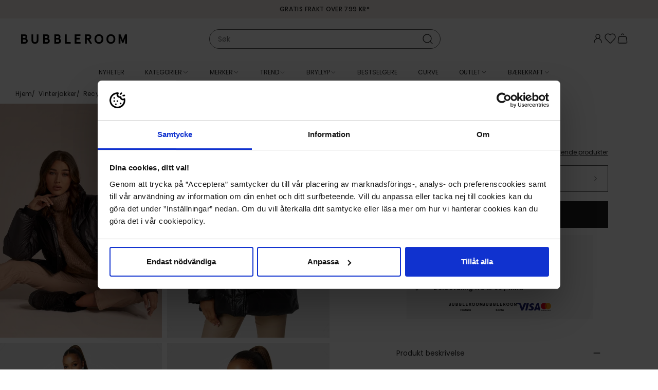

--- FILE ---
content_type: text/html; charset=utf-8
request_url: https://www.bubbleroom.no/p/chiara-forthi/klaer/jakker-kaper/vinterjakker/everline-shiny-padded-jacket-black
body_size: 53549
content:
<!doctype html>
<html data-n-head-ssr lang="nb-NO" data-n-head="%7B%22lang%22:%7B%22ssr%22:%22nb-NO%22%7D%7D">
  <head >
    <meta data-n-head="ssr" data-hid="charset" charset="utf-8"><meta data-n-head="ssr" data-hid="viewport" name="viewport" content="width=device-width, initial-scale=1"><meta data-n-head="ssr" data-hid="mobile-web-app-capable" name="mobile-web-app-capable" content="yes"><meta data-n-head="ssr" data-hid="apple-mobile-web-app-title" name="apple-mobile-web-app-title" content="Bubbleroom"><meta data-n-head="ssr" data-hid="description" name="description" content="Kjøp klær på nett hos Bubbleroom! Vi har kjoler til fantastiske priser på siste mote som for eksempel kjoler, jakker, sko, sportsklær og badetøy året rundt. Besøk vår nettbutikk for å shoppe stilige designerklær og sko."><meta data-n-head="ssr" data-hid="theme-color" name="theme-color" content="#f5ede7"><meta data-n-head="ssr" data-hid="og:type" name="og:type" property="og:type" content="website"><meta data-n-head="ssr" data-hid="og:site_name" name="og:site_name" property="og:site_name" content="Bubbleroom"><meta data-n-head="ssr" data-hid="og:description" name="og:description" property="og:description" content="Kjøp klær på nett hos Bubbleroom! Vi har kjoler til fantastiske priser på siste mote som for eksempel kjoler, jakker, sko, sportsklær og badetøy året rundt. Besøk vår nettbutikk for å shoppe stilige designerklær og sko."><meta data-n-head="ssr" data-hid="i18n-og" property="og:locale" content="nb_NO"><meta data-n-head="ssr" data-hid="i18n-og-alt-sv-SE" property="og:locale:alternate" content="sv_SE"><meta data-n-head="ssr" data-hid="i18n-og-alt-da-DK" property="og:locale:alternate" content="da_DK"><meta data-n-head="ssr" data-hid="i18n-og-alt-fi-FI" property="og:locale:alternate" content="fi_FI"><meta data-n-head="ssr" data-hid="og:title" name="og:title" content="Chiara Forthi Recycled Padded Jacket - Bubbleroom"><meta data-n-head="ssr" data-hid="og:image" property="og:image" content="https://images.bubbleroom.se/cdn-cgi/image/w=700,h=1016,q=80/https://bubbleroom.commerce.services/product/raw/chiara-forthi-everline-recycled-padded-jacket-black.jpg"><meta data-n-head="ssr" rel="preload" as="image" href="https://images.bubbleroom.se/cdn-cgi/image/w=700,h=1016,q=80/https://bubbleroom.commerce.services/product/raw/chiara-forthi-everline-recycled-padded-jacket-black.jpg"><title>Chiara Forthi Recycled Padded Jacket - Bubbleroom</title><link data-n-head="ssr" rel="preload" href="/fonts/Poppins-regular.woff2" as="font" type="font/woff2" crossorigin="anonymous"><link data-n-head="ssr" rel="preload" href="/fonts/Poppins-medium.woff2" as="font" type="font/woff2" crossorigin="anonymous"><link data-n-head="ssr" rel="preload" href="/fonts/BodoniModa_10pt-Custom.woff2" as="font" type="font/woff2" crossorigin="anonymous"><link data-n-head="ssr" data-hid="shortcut-icon" rel="shortcut icon" href="/_nuxt/icons/icon_64x64.c5b524.png"><link data-n-head="ssr" data-hid="apple-touch-icon" rel="apple-touch-icon" href="/_nuxt/icons/icon_512x512.c5b524.png" sizes="512x512"><link data-n-head="ssr" rel="manifest" href="/_nuxt/manifest.e96d9006.json" data-hid="manifest"><link data-n-head="ssr" data-hid="i18n-can" rel="canonical" href="https://www.bubbleroom.no/p/chiara-forthi/klaer/jakker-kaper/vinterjakker/everline-shiny-padded-jacket-black"><script data-n-head="ssr" data-hid="voyado-engage-js-embed">
            (function(i, s, o, g, r, a, m) {
              i['VoyadoAnalyticsObject'] = r;
              i[r] = i[r] || function () { (i[r].q = i[r].q || []).push(arguments) }, i[r].l = 1 * new Date();
              a = s.createElement(o), m = s.getElementsByTagName(o)[0];
              a.async = 1;
              a.src = g;
              m.parentNode.insertBefore(a, m)
            })(window, document, 'script', 'https://assets.voyado.com/jsfiles/analytics_0.1.7.min.js', 'va');
            va('setTenant', 'bubbleroom');
          </script><script data-n-head="ssr" data-hid="lipscore-init" type="text/javascript">
            window.lipscoreInit = function() {
              if (window.lipscore && typeof window.lipscore.init === 'function') {
                window.lipscore.init({
                  apiKey: "0fa9a49edbf42c642f3503e5"
                });
              }
            };
  
            (function() {
              if (typeof window === 'undefined') return;
              var scr = document.createElement('script'); scr.async = 1;
              scr.src = "https://static.lipscore.com/assets/no/lipscore-v1.js";
              document.getElementsByTagName('head')[0].appendChild(scr);
            })();
          </script><script data-n-head="ssr" data-hid="gtm-script">window['dataLayer']=[{"event":"page_data","page_type":"Product"},{"event":"original_location","original_location":"https://www.bubbleroom.no/p/chiara-forthi/klaer/jakker-kaper/vinterjakker/everline-shiny-padded-jacket-black","ralphUser":"890abf42-ff65-442e-888e-0e98b3b3302d.1770102488"}];if(!window._gtm_init){window._gtm_init=1;(function(w,n,d,m,e,p){w[d]=(w[d]==1||n[d]=='yes'||n[d]==1||n[m]==1||(w[e]&&w[e][p]&&w[e][p]()))?1:0})(window,navigator,'doNotTrack','msDoNotTrack','external','msTrackingProtectionEnabled');(function(w,d,s,l,x,y){w[x]={};w._gtm_inject=function(i){w[x][i]=1;w[l]=w[l]||[];w[l].push({'gtm.start':new Date().getTime(),event:'gtm.js'});var f=d.getElementsByTagName(s)[0],j=d.createElement(s);j.async=true;j.src='https://www.googletagmanager.com/gtm.js?id='+i;f.parentNode.insertBefore(j,f);}})(window,document,'script','dataLayer','_gtm_ids','_gtm_inject')};["GTM-NPH6SCS"].forEach(function(i){window._gtm_inject(i)})</script><link rel="preload" href="/_nuxt/d52ccd9.modern.js" as="script"><link rel="preload" href="/_nuxt/b0d92dc.modern.js" as="script"><link rel="preload" href="/_nuxt/859e7fa.modern.js" as="script"><link rel="preload" href="/_nuxt/1ac2764.modern.js" as="script"><link rel="preload" href="/_nuxt/5627012.modern.js" as="script"><link rel="preload" href="/_nuxt/ecc73d5.modern.js" as="script"><link rel="preload" href="/_nuxt/0061276.modern.js" as="script"><link rel="preload" href="/_nuxt/4f63471.modern.js" as="script"><link rel="preload" href="/_nuxt/95c4223.modern.js" as="script"><link rel="preload" href="/_nuxt/1f129f4.modern.js" as="script"><link rel="preload" href="/_nuxt/ef753bb.modern.js" as="script"><link rel="preload" href="/_nuxt/f5af42e.modern.js" as="script"><link rel="preload" href="/_nuxt/530f955.modern.js" as="script"><link rel="preload" href="/_nuxt/bf149b4.modern.js" as="script"><link rel="preload" href="/_nuxt/4eae8a7.modern.js" as="script"><link rel="preload" href="/_nuxt/6cc7e91.modern.js" as="script"><link rel="preload" href="/_nuxt/a06ce3e.modern.js" as="script"><link rel="preload" href="/_nuxt/9ee67f7.modern.js" as="script"><link rel="preload" href="/_nuxt/133a3d0.modern.js" as="script"><link rel="preload" href="/_nuxt/989faf4.modern.js" as="script"><link rel="preload" href="/_nuxt/8406d60.modern.js" as="script"><link rel="preload" href="/_nuxt/ae0cfb1.modern.js" as="script"><link rel="preload" href="/_nuxt/fc66fe7.modern.js" as="script"><link rel="preload" href="/_nuxt/d9eacbd.modern.js" as="script"><link rel="preload" href="/_nuxt/6421b94.modern.js" as="script"><link rel="preload" href="/_nuxt/a1aa2e2.modern.js" as="script"><link rel="preload" href="/_nuxt/df34ad2.modern.js" as="script"><link rel="preload" href="/_nuxt/ea09ecc.modern.js" as="script"><link rel="preload" href="/_nuxt/69732db.modern.js" as="script"><link rel="preload" href="/_nuxt/79b85d5.modern.js" as="script"><link rel="preload" href="/_nuxt/b0aa060.modern.js" as="script"><link rel="preload" href="/_nuxt/c7eff4b.modern.js" as="script"><link rel="preload" href="/_nuxt/98ce103.modern.js" as="script"><link rel="preload" href="/_nuxt/d0729f3.modern.js" as="script"><link rel="preload" href="/_nuxt/02a041e.modern.js" as="script"><link rel="preload" href="/_nuxt/a87f52a.modern.js" as="script"><link rel="preload" href="/_nuxt/4229d2a.modern.js" as="script"><link rel="preload" href="/_nuxt/666225c.modern.js" as="script"><link rel="preload" href="/_nuxt/463b6a0.modern.js" as="script"><link rel="preload" href="/_nuxt/bbf2bff.modern.js" as="script"><link rel="preload" href="/_nuxt/48e8e2a.modern.js" as="script"><style data-vue-ssr-id="3396f194:0">@keyframes spin{0%{transform:rotate(0deg)}to{transform:rotate(359deg)}}@font-face{font-display:swap;font-family:"Poppins";font-style:normal;font-weight:400;src:url(/fonts/Poppins-regular.woff2) format("woff2")}@font-face{font-display:swap;font-family:"Poppins";font-style:italic;font-weight:400;src:url(/fonts/Poppins-regular-italic.woff2) format("woff2")}@font-face{font-display:swap;font-family:"Poppins";font-style:normal;font-weight:500;src:url(/fonts/Poppins-medium.woff2) format("woff2")}@font-face{font-display:swap;font-family:"Poppins";font-style:normal;font-weight:600;src:url(/fonts/Poppins-semibold.woff2) format("woff2")}@font-face{font-display:swap;font-family:"Bauer Bodoni";font-style:normal;font-weight:400;src:url(/fonts/BodoniModa_10pt-Custom.woff2) format("woff2")}html{box-sizing:border-box;font-size:100%;-webkit-text-size-adjust:100%;-moz-text-size-adjust:100%;text-size-adjust:100%;-moz-osx-font-smoothing:grayscale;-webkit-font-smoothing:antialiased}*,:after,:before{box-sizing:inherit}:focus{outline:none}:focus-visible{box-shadow:0 0 0 3px #005fcc}::-moz-selection{background-color:#f5ede7;color:#202020}::selection{background-color:#f5ede7;color:#202020}body{background-color:#fff;color:#202020;font-family:"Poppins",sans-serif;font-size:.875rem;font-weight:400;line-height:1.5}body,h1,h2,h3,h4,h5,h6,p{margin:0}h1,h2,h3,h4,h5,h6{font-family:"Poppins",sans-serif;font-size:inherit;font-weight:inherit}b,strong{font-weight:600}ol,ul{list-style:none;margin:0;padding:0}audio,canvas,embed,img,object,svg,video{display:block;height:auto;max-width:100%}a{color:inherit;-webkit-text-decoration:none;text-decoration:none}button,input,select,textarea{-moz-appearance:none;-webkit-appearance:none;appearance:none;background:none;border:none;border-radius:none;font:inherit;margin:0;padding:0}button{color:inherit;cursor:pointer}@media screen and (min-width:1024px){.only-mobile{display:none!important}}@media screen and (max-width:1023px){.only-computer{display:none!important}}:root{--scrollbar-width:17px}body[style="overflow: hidden;"]{padding-right:17px;padding-right:var(--scrollbar-width)}.fade-enter-active,.fade-leave-active{pointer-events:none!important;transition:opacity .15s ease}.fade-enter,.fade-enter-from,.fade-leave-to{opacity:0}.grow-enter-active,.grow-leave-active{transition:transform .3s cubic-bezier(.05,.21,.14,1.77),opacity .3s ease}.grow-enter,.grow-enter-from,.grow-leave-to{opacity:0!important;transform:translate(-50%,-50%) scale(.5)!important}.pop-from-left-enter-active,.pop-from-left-leave-active{transition:transform .15s ease-in-out}.pop-from-left-enter,.pop-from-left-enter-from,.pop-from-left-leave-to{transform:translateX(-100%)}.pop-from-right-enter-active,.pop-from-right-leave-active{transition:transform .15s ease-in-out}.pop-from-right-enter,.pop-from-right-enter-from,.pop-from-right-leave-to{transform:translateX(100%)}.pop-from-bottom-enter-active,.pop-from-bottom-leave-active{transition:transform .15s ease-in-out}.pop-from-bottom-enter,.pop-from-bottom-enter-from,.pop-from-bottom-leave-to{transform:translateY(100%)}.slide-enter-active{transition:max-height .7s ease-in}.slide-leave-active{transition:max-height .3s ease-out}.slide-enter,.slide-enter-from,.slide-leave-to{max-height:0!important}.slide-and-fade-enter-active,.slide-and-fade-leave-active{transition:transform .3s cubic-bezier(.6,.17,.33,1.31),opacity .3s ease}.slide-and-fade-enter,.slide-and-fade-enter-from,.slide-and-fade-leave-to{opacity:0;transform:translateX(30%)}</style><style data-vue-ssr-id="bd8de91c:0">.nuxt-progress{background-color:#f5ede7;height:5px;left:0;opacity:1;position:fixed;right:0;top:0;transition:width .1s,opacity .4s;width:0;z-index:999999}.nuxt-progress.nuxt-progress-notransition{transition:none}.nuxt-progress-failed{background-color:red}</style><style data-vue-ssr-id="d7070d36:0">@keyframes spin{0%{transform:rotate(0deg)}to{transform:rotate(359deg)}}.ca-layout-default__main{padding-top:7.8125rem}@media screen and (min-width:1024px){.ca-layout-default__main{padding-top:10.375rem}}.ca-layout-default__main--pdp{padding-top:4.9375rem}@media screen and (min-width:1024px){.ca-layout-default__main--pdp{padding-top:10.875rem}}.ca-layout-default__loading{background-color:#595959;border-radius:50%;height:2.25rem;left:50%;padding:.5rem;position:absolute;position:fixed;top:5.4375rem;transform:translateX(-50%);width:2.25rem;z-index:107}@media screen and (min-width:1024px){.ca-layout-default__loading{top:11.625rem}}.ca-layout-default__top-area{margin:0 0 1.25rem}.ca-layout-default--loading .ca-layout-default__main{min-height:100vh}</style><style data-vue-ssr-id="646c6848:0">@keyframes spin{0%{transform:rotate(0deg)}to{transform:rotate(359deg)}}.ca-header{--top-height:1.25rem;background-color:#fff;left:0;position:fixed;top:0;transform:translateY(0);transform:translateY(calc(var(--motion-y, 0px)*-1));transition:transform .4s ease;width:100%;z-index:103}@media screen and (min-width:1024px){.ca-header{--top-height:1.875rem}}.ca-header__bar{background-color:#fff;position:relative;z-index:103}body[style="overflow: hidden;"] .ca-header__bar{padding-right:var(--scrollbar-width)}.ca-header__container{display:grid;grid-template-columns:auto 1fr auto;grid-column-gap:1.5rem;align-items:center;-moz-column-gap:1.5rem;column-gap:1.5rem;height:3.125rem;padding:0 1.25rem}@media screen and (min-width:1024px){.ca-header__container{grid-template-columns:1fr auto 1fr;height:5rem;padding:0 2.5rem}}.ca-header__content-skip{bottom:0;left:-10000px;opacity:0;position:absolute;transition:.4s}.ca-header__content-skip.focus-visible{left:2.5rem;opacity:1}.ca-header__actions{--icon-size:1.5rem;align-items:flex-start;-moz-column-gap:max(.875rem,min(2vw,1.5rem));column-gap:max(.875rem,min(2vw,1.5rem));display:flex;justify-self:end;line-height:1}.ca-header__user-actions{border:1px solid #f2f2f2;border-radius:inherit;box-sizing:border-box;display:flex;flex-flow:column;font-size:.75rem;font-weight:500;overflow:hidden;white-space:nowrap}.ca-header__user-actions__cta{padding:.75rem 2.5rem .75rem .875rem;width:100%}.ca-header__user-actions__cta:hover{background-color:#f8f8f8}.ca-header__user-actions__seperator{background:#f2f2f2;border:none;height:1px;margin:0 auto;width:calc(100% - 8px)}.ca-header__user-actions__button{width:100%}.ca-header__link .ca-icon-and-text__text{border:0;clip-path:inset(50%);height:1px;margin:-1px;overflow:hidden;padding:0;position:absolute;white-space:nowrap;width:1px}.ca-header__nav-toggle,.ca-header__search-toggle{align-items:center;display:flex;font-size:1.4375rem;margin-right:auto}.ca-header__logo-link{width:-moz-fit-content;width:fit-content}.ca-header__logo{width:max(7.875rem,min(18vw,13rem))}.ca-header--scrolled{--motion-y:var(--top-height)}.ca-header--scrolled:not(.ca-header--is-hidden){box-shadow:0 0 10px -3px rgba(0,0,0,.4)}.ca-header--is-hidden{--motion-y:100%}</style><style data-vue-ssr-id="75050962:0">@keyframes spin{0%{transform:rotate(0deg)}to{transform:rotate(359deg)}}.ca-top-bar{background-color:#f5ede7;font-size:.75rem;font-weight:500;height:1.5625rem;letter-spacing:.03em;position:relative;text-transform:uppercase;transform:scaleY(1);transform-origin:bottom center;transition:transform .4s ease;z-index:103}@media screen and (min-width:1024px){.ca-top-bar{height:2.25rem}}body[style="overflow: hidden;"] .ca-top-bar:not(.ca-top-bar--undistracted){padding-right:var(--scrollbar-width)}.ca-top-bar__container{display:grid;grid-template-columns:1fr auto 1fr;line-height:1.5625rem}@media screen and (min-width:1024px){.ca-top-bar__container{line-height:2.25rem}}@media screen and (max-width:767px){.ca-top-bar__container.ca-container{width:100%}}.ca-top-bar__flag{font-size:15px;margin-right:.25rem}.ca-top-bar__customer-type-toggle{margin:0 0 0 1.25rem}.ca-top-bar__lang-switcher{justify-self:end}.ca-top-bar__widget-usp{-moz-column-gap:1rem;column-gap:1rem;grid-column-start:2;transform:scale(1);transition:transform .4s ease}.ca-top-bar__widget-usp .ca-widget-container,.ca-top-bar__widget-usp .ca-widget-container>*{all:unset}.ca-top-bar__widget-usp .ca-widget-text>*{font-size:.75rem;font-weight:500;letter-spacing:.03em;text-transform:uppercase}.ca-top-bar--scrolled{transform:scaleY(.2)}@media screen and (min-width:1024px){.ca-top-bar--scrolled{transform:scaleY(.17)}}.ca-top-bar--scrolled .ca-top-bar__widget-usp{transform:scale(0)}</style><style data-vue-ssr-id="4571a6ec:0">@keyframes spin{0%{transform:rotate(0deg)}to{transform:rotate(359deg)}}.ca-container{margin:0 auto;position:relative;width:calc(100% - 1.25rem)}@media screen and (min-width:768px){.ca-container{width:calc(100% - 2.5rem)}}@media screen and (min-width:1024px){.ca-container{width:calc(100% - 2.5rem)}}@media screen and (min-width:1200px){.ca-container{width:calc(100% - 3.75rem)}}.ca-container--default{max-width:1920px}.ca-container--narrow{max-width:1320px}.ca-container--full-width{max-width:none;width:100%}@media screen and (min-width:768px){.ca-container--full-width{width:100%}}</style><style data-vue-ssr-id="ce80f76e:0">@keyframes spin{0%{transform:rotate(0deg)}to{transform:rotate(359deg)}}</style><style data-vue-ssr-id="407bfdb8:0">@keyframes spin{0%{transform:rotate(0deg)}to{transform:rotate(359deg)}}.ca-widget-container{display:grid;grid-template-columns:1fr;grid-gap:.625rem .625rem;gap:.625rem .625rem}.ca-widget-container--outer:not(:first-child){margin:1.25rem auto 0}@media screen and (min-width:768px){.ca-widget-container{-moz-column-gap:1rem;column-gap:1rem;row-gap:1rem}.ca-widget-container--half{grid-template-columns:repeat(2,1fr)}.ca-widget-container--third{grid-template-columns:repeat(3,1fr)}.ca-widget-container--quarter{grid-template-columns:repeat(4,1fr)}}@media screen and (min-width:1024px){.ca-widget-container{-moz-column-gap:1.25rem;column-gap:1.25rem;row-gap:1.25rem}}.ca-widget-container--design-full-width{row-gap:0}@media screen and (min-width:768px){.ca-widget-container--design-full-width{gap:0 0}}@media screen and (min-width:1024px){.ca-widget-container--design-full-width{gap:0 0}}</style><style data-vue-ssr-id="8bf362cc:0">@keyframes spin{0%{transform:rotate(0deg)}to{transform:rotate(359deg)}}.ca-widget{min-width:0}</style><style data-vue-ssr-id="2bb6a9a6:0">@keyframes spin{0%{transform:rotate(0deg)}to{transform:rotate(359deg)}}</style><style data-vue-ssr-id="c173bcaa:0">@keyframes spin{0%{transform:rotate(0deg)}to{transform:rotate(359deg)}}.ca-html--styled a{-webkit-text-decoration:underline;text-decoration:underline}.ca-html--styled p{margin:.8em 0}.ca-html--styled ol,.ca-html--styled ul{display:block;margin:.8em 0;padding-left:40px}.ca-html--styled ol{list-style-type:decimal}.ca-html--styled ul{list-style-type:disc}.ca-html--styled h1,.ca-html--styled h2,.ca-html--styled h3,.ca-html--styled h4,.ca-html--styled h5,.ca-html--styled h6{font-size:.75rem;font-weight:600}.ca-html--styled h2{margin:.5em 0}.ca-html--styled h1+p,.ca-html--styled h2+p,.ca-html--styled h3+p,.ca-html--styled h4+p,.ca-html--styled h5+p,.ca-html--styled h6+p{margin-top:.25rem}</style><style data-vue-ssr-id="253d1f3f:0">@keyframes spin{0%{transform:rotate(0deg)}to{transform:rotate(359deg)}}</style><style data-vue-ssr-id="f70628c6:0">@keyframes spin{0%{transform:rotate(0deg)}to{transform:rotate(359deg)}}.ca-icon{align-items:center;display:inline-flex;justify-content:center}.ca-icon svg{flex-grow:1;width:1.1em;width:var(--icon-size,1.1em)}</style><style data-vue-ssr-id="47cb9c52:0">@keyframes spin{0%{transform:rotate(0deg)}to{transform:rotate(359deg)}}</style><style data-vue-ssr-id="28172113:0">@keyframes spin{0%{transform:rotate(0deg)}to{transform:rotate(359deg)}}.ca-clickable{cursor:pointer}</style><style data-vue-ssr-id="1179ed82:0">@keyframes spin{0%{transform:rotate(0deg)}to{transform:rotate(359deg)}}.ca-header-navigation{background-color:#fff;background-color:var(--header-bg,#fff);color:#202020;color:var(--header-text,#202020);height:3.125rem}body[style="overflow: hidden;"] .ca-header-navigation{padding-right:var(--scrollbar-width)}.ca-header-navigation__items{align-items:center;display:flex;height:3.125rem;justify-content:center}.ca-header-navigation__item .ca-icon-and-text__icon{flex-shrink:0;transition:transform .15s}.ca-header-navigation__item--open .ca-header-navigation__children{margin-top:0;opacity:1;pointer-events:auto}.ca-header-navigation__item--open>.ca-header-navigation__link .ca-icon-and-text__icon{transform:rotate(-180deg)}.ca-header-navigation__item--open .ca-header-navigation__link-label{background-color:#f5ede7}.ca-header-navigation__item--open .ca-header-navigation__link-label--rea{background-color:#b2071b;color:#fff}.ca-header-navigation__item--open .ca-header-navigation__link-label--outlet{background-color:#fce25a}.ca-header-navigation__link{--text-and-icon-spacing:0.375rem;align-items:center;display:flex;font-size:.75rem;height:3.125rem;line-height:1;padding:0 .875rem;text-transform:uppercase;white-space:nowrap}.ca-header-navigation__link-label{padding:.125rem .375rem;transition:background-color .2s ease,color .2s ease}.ca-header-navigation__children{background-color:#fff;background-color:var(--header-bg,#fff);box-shadow:0 8px 15px -10px rgba(0,0,0,.001);color:#202020;color:var(--header-text,#202020);font-size:.75rem;height:23.75rem;left:0;margin-top:10px;opacity:0;pointer-events:none;position:absolute;transition:all .15s ease;width:100%;z-index:103}.ca-header-navigation__children-container{display:grid;grid-column-gap:1.25rem;-moz-column-gap:1.25rem;column-gap:1.25rem}.ca-header-navigation__children-container--xs{grid-template-columns:4fr 1fr}.ca-header-navigation__children-container--s{grid-template-columns:3fr 2fr}.ca-header-navigation__children-container--m{grid-template-columns:2fr 3fr}.ca-header-navigation__children-container--l{grid-template-columns:1fr 4fr}.ca-header-navigation__children-list{-moz-column-gap:2.5rem;column-gap:2.5rem;display:flex;flex-direction:column;flex-wrap:wrap;height:23.75rem;justify-content:flex-start;padding:2rem 0;row-gap:1.625rem}.ca-header-navigation__child-item--parent{flex-basis:100%}.ca-header-navigation__child-item--parent .ca-header-navigation__child-link{color:#595959;font-weight:600;text-transform:uppercase}.ca-header-navigation__grand-children{-moz-column-gap:2.5rem;column-gap:2.5rem;display:flex;flex-direction:column;flex-wrap:wrap;height:17.5rem;margin:1.625rem 0 0;row-gap:1.625rem}.ca-header-navigation__child-link,.ca-header-navigation__grand-child-link{display:block}.ca-header-navigation__child-link:hover,.ca-header-navigation__grand-child-link:hover{-webkit-text-decoration:underline;text-decoration:underline}.ca-header-navigation__custom-link--arrow{align-items:center;display:flex;font-weight:600;justify-content:space-between}.ca-header-navigation__custom-link--arrow:after{background-image:url([data-uri]);background-position:50%;background-repeat:no-repeat;background-size:contain;content:"";display:inline-block;height:.9375rem;width:.9375rem}.ca-header-navigation__widget-area{height:100%;padding:1.25rem 0 0;width:100%}.ca-header-navigation__widget-area .ca-widget-container--design-full-width{-moz-column-gap:1.25rem;column-gap:1.25rem;row-gap:1rem}</style><style data-vue-ssr-id="e0c09b0e:0">@keyframes spin{0%{transform:rotate(0deg)}to{transform:rotate(359deg)}}.ca-icon-and-text{--text-and-icon-spacing:0.4em;align-items:center;display:inline-flex;gap:.4em;gap:var(--text-and-icon-spacing,.4em)}.ca-icon-and-text--right{flex-direction:row-reverse}.ca-icon-and-text--top{flex-direction:column;justify-content:center}</style><style data-vue-ssr-id="a6eb0e00:0">@keyframes spin{0%{transform:rotate(0deg)}to{transform:rotate(359deg)}}</style><style data-vue-ssr-id="773d62d0:0">@keyframes spin{0%{transform:rotate(0deg)}to{transform:rotate(359deg)}}.ca-image{position:relative}.ca-image__img{width:100%}.ca-image__img-wrapper{background-color:#f8f8f8}.ca-image__img--background{background-position:50%;background-repeat:no-repeat;background-size:100%;height:0;padding:0}.ca-image--loaded .ca-image__skeleton{left:0;position:absolute;top:0;z-index:1}.ca-image--force-ratio .ca-image__img{-o-object-fit:cover;object-fit:cover}.ca-image--force-ratio .ca-image__img,.ca-image--product:after{height:100%;left:0;position:absolute;top:0;width:100%;z-index:1}.ca-image--product:after{background:radial-gradient(farthest-corner at center,transparent 27%,rgba(9,9,9,0) 31%,hsla(0,0%,67%,.1) 100%);content:"";display:block;pointer-events:none}.ca-image--product .ca-image__img{background-color:#fff}</style><style data-vue-ssr-id="0def5607:0">@keyframes spin{0%{transform:rotate(0deg)}to{transform:rotate(359deg)}}@media screen and (max-width:1023px){.ca-product-page{overflow-x:hidden}}.ca-product-page__section{margin-bottom:1.25rem}@media screen and (min-width:1024px){.ca-product-page__section{align-items:flex-start;display:flex;margin-bottom:3.5rem}}.ca-product-page__discount{left:.5rem;position:absolute;top:.5rem;z-index:1}@media screen and (min-width:768px)and (max-width:1199px){.ca-product-page__discount{left:1.25rem}}@media screen and (max-width:1023px){.ca-product-page__discount{left:0}}.ca-product-page__main{margin:1.125rem auto 0;position:relative;width:calc(100% - .75rem)}@media screen and (min-width:1024px){.ca-product-page__main{margin:0 0 0 7.5rem;padding:1rem 0 0;position:sticky;top:11rem;transition:transform .4s ease;width:26.375rem}}.ca-product-page__main .lipscore-rating-review-link{color:#202020;text-align:right;-webkit-text-decoration:underline;text-decoration:underline}.ca-product-page__main .lipscore-rating-star{width:1rem}.ca-product-page__main .lipscore-compact-rating-votes{margin-left:-.4375rem}.ca-product-page__main .lipscore-compact-rating-value{margin-left:0}@media screen and (min-width:1024px){.ca-product-page__main--header-scrolled{transform:translateY(-2.25rem)}.ca-product-page__main--header-hidden{transform:translateY(-10.375rem)}}.ca-product-page__gallery-wrap{position:relative}@media screen and (min-width:1024px){.ca-product-page__gallery-wrap{margin-left:-1.9rem;width:calc(50% + 2.5rem)}}.ca-product-page__gallery.ca-product-gallery{position:relative}@media screen and (max-width:1023px){.ca-product-page__skeleton-main-slide{margin:0 auto;width:69.5%}}.ca-product-page__icon-wrap{align-items:flex-end;bottom:.5rem;display:flex;flex-direction:column;position:absolute;right:0;row-gap:.8125rem}@media screen and (min-width:1024px){.ca-product-page__icon-wrap{bottom:auto;right:.5rem;top:.5rem}}.ca-product-page__favorite.ca-toggle-favorite{--icon-size:1.5rem;background:#fff;position:relative;right:0;top:0;width:2.75rem}.ca-product-page__video-button{align-items:center;display:flex;justify-content:center;--icon-size:1.125rem;aspect-ratio:1;background-color:#f8f8f8;background:#fff;border-radius:50%;font-size:1rem;font-size:.875rem;transition:all .2s ease;width:2rem;width:2.75rem}.ca-product-page__video-button:focus-visible{box-shadow:0 0 0 3px #005fcc}.ca-product-page__price-reviews-wrap{display:grid;grid-template-columns:1fr max-content;grid-gap:.625rem 1.25rem;gap:.625rem 1.25rem;justify-content:space-between}.ca-product-page__price-wrap{position:relative}.ca-product-page__price-wrap .ca-tooltip{position:absolute;top:-.3125rem}.ca-product-page__price.ca-price{--font-size-selling:1.5rem;--font-size-regular:0.875rem}.ca-product-page__price--outlet .ca-price__selling{padding:0 .375rem}.ca-product-page__price--skeleton{font-size:1.5rem}.ca-product-page__lowest-price{font-size:.625rem;margin-top:.3125rem}.ca-product-page__lowest-price--info:before{content:"*"}.ca-product-page__campaigns{padding-top:.25rem}.ca-product-page__brand-and-name-wrap{align-items:flex-end;display:flex;flex-direction:row;justify-content:space-between;margin:.5rem 0 1rem}.ca-product-page__see-related{font-size:.75rem;-webkit-text-decoration:underline;text-decoration:underline}.ca-product-page__product-summary{margin-bottom:1rem}.ca-product-page__buy-wrap{display:grid;grid-template-columns:1fr 1fr;grid-column-gap:.5rem;-moz-column-gap:.5rem;column-gap:.5rem}@media screen and (min-width:768px){.ca-product-page__buy-wrap{grid-template-columns:1fr;row-gap:1.125rem}}.ca-product-page__buy-wrap--one-size{grid-template-columns:repeat(2,minmax(1em,1fr))}.ca-product-page__buy-wrap--out-of-stock{grid-template-columns:1fr}.ca-product-page__size-picker,.ca-product-page__size-picker-sold-out.ca-button{align-items:center;border:1px solid #595959;border-radius:0;display:flex;font-size:.875rem;font-weight:600;height:3.25rem;padding:0 1rem;text-align:left;width:100%}.ca-product-page__size-picker-sold-out.ca-button{background-color:#202020;color:#fff;justify-content:center}.ca-product-page__size-picker-arrow{margin-left:auto}.ca-product-page__size-picker-notify{margin-left:.5rem;width:20px}.ca-product-page__variant-picker{width:100%}.ca-product-page__color-picker{margin:1.125rem 0 0}.ca-product-page__color-picker-title{font-weight:600;margin:0 0 .375rem}.ca-product-page__color-picker-current{font-weight:400}.ca-product-page__quantity{margin-bottom:1rem}.ca-skeleton+.ca-product-page__skeleton-button{margin-top:0}.ca-product-page__buy-button.ca-button{--icon-size:1.5rem;align-items:center;-moz-column-gap:.5rem;column-gap:.5rem;display:flex;font-size:.875rem;height:3.25rem;justify-content:center;padding:0}.ca-product-page__buy-button.ca-button .ca-icon{margin-bottom:.1875rem}.ca-product-page__buy-button.ca-button.ca-button--loading .ca-icon{display:none}.ca-product-page__buy-button.ca-button .ca-spinner{border-color:#202020}.ca-product-page__split-payment{display:flex;justify-content:center}.ca-product-page__accordion{margin:0 -.625rem 1.25rem;padding:0 .75rem}@media screen and (min-width:768px){.ca-product-page__accordion{border-top:none;margin:0;padding:0}}.ca-product-page__specifications-title{font-size:1.125rem;font-weight:600;padding:1rem 0}.ca-product-page__related{margin:2rem 0 1.25rem}.ca-product-page__related-title{font-size:1.125rem;font-weight:600;margin:0 0 1.25rem}.ca-product-page__voyado-recs{margin:2rem 0 0}.ca-product-page .ca-badge-list{bottom:.5rem;left:.5rem}@media screen and (min-width:768px)and (max-width:1199px){.ca-product-page .ca-badge-list{left:1.25rem}}@media screen and (max-width:1023px){.ca-product-page .ca-badge-list{left:0}}.ca-product-page .ca-widget-area .ca-widget-container:has(.ca-widget-usps){display:contents}</style><style data-vue-ssr-id="3f4ab991:0">@keyframes spin{0%{transform:rotate(0deg)}to{transform:rotate(359deg)}}.ca-breadcrumbs{font-size:.625rem;letter-spacing:.03em;margin-bottom:.625rem}@media screen and (min-width:768px){.ca-breadcrumbs{font-size:.75rem}}.ca-breadcrumbs__list{display:flex;flex-wrap:wrap;gap:.4em}.ca-breadcrumbs__item:not(:first-child):before{content:"/";margin-right:.2rem}@media screen and (max-width:1023px){.ca-breadcrumbs{display:flex;justify-content:center}}</style><style data-vue-ssr-id="01f2e49d:0">@keyframes spin{0%{transform:rotate(0deg)}to{transform:rotate(359deg)}}.ca-discount-badge{font-size:.5rem;padding:0 .1875rem}.ca-discount-badge--sale{background-color:#b2071b}.ca-discount-badge--campaign,.ca-discount-badge--sale{color:#f8f8f8;display:grid;letter-spacing:.03em;line-height:1.5}.ca-discount-badge--campaign{background-color:#186506}.ca-discount-badge--outlet{background-color:#fce25a;color:#f8f8f8;color:#202020;display:grid;letter-spacing:.03em;line-height:1.5}@media screen and (min-width:768px){.ca-discount-badge{font-size:.6875rem}}</style><style data-vue-ssr-id="dc6d24e2:0">@keyframes spin{0%{transform:rotate(0deg)}to{transform:rotate(359deg)}}.ca-badge-list{bottom:.25rem;display:flex;flex-direction:column;left:.25rem;position:absolute;row-gap:.3125rem;z-index:1}@media screen and (min-width:768px){.ca-badge-list{bottom:.5rem;left:.5rem;row-gap:.5rem}}</style><style data-vue-ssr-id="2f558852:0">@keyframes spin{0%{transform:rotate(0deg)}to{transform:rotate(359deg)}}.ca-badge{align-items:center;background-color:#f8f8f8;background-color:var(--badge-bg,#f8f8f8);-moz-column-gap:.25rem;column-gap:.25rem;display:flex;font-size:max(.5rem,min(2vw,.6875rem));letter-spacing:.03em;line-height:1;padding:.25rem .625rem;padding:var(--badge-padding,.25rem .625rem);text-transform:uppercase;width:-moz-max-content;width:max-content}.ca-badge--new{--badge-padding:0}.ca-badge--sustainable{--badge-bg:#eaefe9}.ca-badge--sustainable:before{background-image:url([data-uri]);background-position:50%;background-repeat:no-repeat;background-size:contain;content:"";display:inline-block;flex-shrink:0;height:.625rem;width:.625rem}.ca-badge--sizes:before{content:"+";display:inline-block}.ca-badge--bestseller:before{background-image:url([data-uri]);background-position:50%;background-repeat:no-repeat;background-size:contain;content:"";display:inline-block;flex-shrink:0;height:.5rem;width:.5rem}.ca-badge--collab{--badge-bg:#d6cfc6}.ca-badge--outlet{--badge-bg:#fce25a}</style><style data-vue-ssr-id="0358b4f2:0">@keyframes spin{0%{transform:rotate(0deg)}to{transform:rotate(359deg)}}.ca-product-gallery{--slider-item-width:74.4%;margin:0 -.625rem}@media screen and (min-width:768px){.ca-product-gallery{margin:0 -1.375rem}}@media screen and (min-width:1024px){.ca-product-gallery{--slider-item-width:100%;margin:0}}.ca-product-gallery__main{position:relative}.ca-product-gallery__slider{height:auto;position:relative}@media screen and (min-width:1024px){.ca-product-gallery__slider{display:none}}.ca-product-gallery__slide-overlay{display:none}@media screen and (min-width:1024px){.ca-product-gallery__slide-overlay{align-items:center;background-color:rgba(0,0,0,.1);bottom:0;color:#fff;display:flex;font-size:20px;justify-content:center;left:0;opacity:0;pointer-events:none;position:absolute;right:0;top:0;transition:opacity .2s ease,font-size .2s ease}}.ca-product-gallery__slide{aspect-ratio:160/231;cursor:pointer;opacity:.6;padding:0 .125rem 0 0;position:relative;transition:opacity .2s ease}@media screen and (min-width:1024px){.ca-product-gallery__slide{opacity:1;padding:0}}.ca-product-gallery__slide.ca-slide--current{opacity:1}.ca-slider__lane--resetting .ca-product-gallery__slide{transition:none}.ca-product-gallery__slide:hover .ca-product-gallery__slide-overlay{font-size:70px;opacity:1}@media screen and (min-width:1024px){.ca-product-gallery__image{border:none}}.ca-product-gallery .ca-slider-dots{margin-top:-2.0625rem;position:absolute}.ca-product-gallery__nav{--slider-item-width:16.66667%;margin:0 -.625rem}.ca-product-gallery__nav-image{cursor:pointer}.ca-product-gallery__nav-slide{padding:0 .625rem}.ca-product-gallery__nav-slide>*{border:2px solid transparent;transition:border-color .2s ease}.ca-product-gallery__nav-slide--current>*{border:2px solid #bfbfbf}.ca-product-gallery__thumbnails{--slider-item-width:50%}.ca-product-gallery__thumbnails--grid{display:none;gap:.625rem;grid-template-columns:repeat(2,1fr)}@media screen and (min-width:1024px){.ca-product-gallery__thumbnails--grid{display:grid}}.ca-product-gallery__thumbnail-container{width:100%}.ca-product-gallery__campaigns{position:absolute;right:calc(14% + .9375rem);top:.9375rem}@media screen and (min-width:768px){.ca-product-gallery__campaigns{right:calc(23.5% + .9375rem)}}@media screen and (min-width:1024px){.ca-product-gallery__campaigns{right:.9375rem}}.ca-product-gallery__panel .ca-content-panel--bottom{border-radius:0;height:100%}.ca-product-gallery__panel .ca-content-panel__footer,.ca-product-gallery__panel .ca-content-panel__header{display:none}.ca-product-gallery__panel-close{align-items:center;display:flex;justify-content:center;--icon-size:1.125rem;aspect-ratio:1;background-color:#f8f8f8;border-radius:50%;font-size:1rem;position:absolute;right:.9375rem;top:.9375rem;transition:all .2s ease;width:2rem;z-index:1}.ca-product-gallery__panel-close:focus-visible{box-shadow:0 0 0 3px #005fcc}</style><style data-vue-ssr-id="59e0d679:0">@keyframes spin{0%{transform:rotate(0deg)}to{transform:rotate(359deg)}}.ca-slider{position:relative;touch-action:pan-y pinch-zoom}.ca-slider__lane-wrap{overflow:hidden}.ca-slider__lane{display:flex;position:relative;transform:translateX(calc(var(--current-slide)*100%*-1));transform:translateX(calc(var(--current-slide)*var(--slider-item-width, 100%)*-1 + var(--slider-offset, 0)*1px));width:100%}.ca-slider__lane--centered{left:0;left:calc((100% - var(--slider-item-width, 100%))/2)}.ca-slider__lane--sliding{transition:transform .2s}.ca-slider__lane--copy{position:absolute;top:0}</style><style data-vue-ssr-id="1def7ae1:0">@keyframes spin{0%{transform:rotate(0deg)}to{transform:rotate(359deg)}}.ca-slide{flex:0 0 auto;height:auto;width:100%;width:var(--slider-item-width,100%)}.ca-slide,.ca-slide *{-webkit-user-select:none;-moz-user-select:none;user-select:none;-webkit-user-drag:none}</style><style data-vue-ssr-id="082af397:0">@keyframes spin{0%{transform:rotate(0deg)}to{transform:rotate(359deg)}}.ca-slider-dots{align-items:center;display:flex;justify-content:center;width:100%}.ca-slider-dots__dot{margin:0 .3125rem}.ca-slider-dots__dot--hidden{display:none}.ca-slider-dots__trigger{background-color:rgba(0,0,0,.3);border-radius:50%;height:.6875rem;padding:0;text-indent:-100000px;transition:background-color .2s ease;width:.6875rem}.ca-slider-dots__trigger--current{background-color:rgba(0,0,0,.7)}</style><style data-vue-ssr-id="1f376ce6:0">@keyframes spin{0%{transform:rotate(0deg)}to{transform:rotate(359deg)}}.ca-slider-arrows{align-items:center;display:flex;justify-content:space-between;left:50%;max-width:calc(100vw - 17px);max-width:calc(100vw - var(--scrollbar-width, 17px));pointer-events:none;position:absolute;top:50%;transform:translate(-50%,-50%);width:100%}.ca-slider-arrows__arrow{align-items:center;display:flex;justify-content:center;--icon-size:1.125rem;aspect-ratio:1;background-color:#f8f8f8;border-radius:50%;font-size:1rem;pointer-events:auto;transition:all .2s ease;width:2rem}.ca-slider-arrows__arrow:focus-visible{box-shadow:0 0 0 3px #005fcc}.ca-slider-arrows__arrow--disabled{opacity:.2;pointer-events:none}</style><style data-vue-ssr-id="55903964:0">@keyframes spin{0%{transform:rotate(0deg)}to{transform:rotate(359deg)}}.ca-product-video{position:relative}.ca-product-video:hover .ca-product-video__controls{opacity:1}.ca-product-video__video{max-height:100vh;overflow:hidden}.ca-product-video__controls{-moz-column-gap:.625rem;column-gap:.625rem;position:absolute;right:.625rem;top:.625rem}.ca-product-video__button{align-items:center;display:flex;justify-content:center;--icon-size:1.125rem;aspect-ratio:1;background-color:#f8f8f8;border-radius:50%;font-size:1rem;transition:all .2s ease;width:2rem;--icon-size:0.625rem}.ca-product-video__button:focus-visible{box-shadow:0 0 0 3px #005fcc}.ca-product-video__button--playing{--icon-size:0.75rem}.ca-product-video__scrollbar{background-color:hsla(0,0%,100%,.5);border-radius:.625rem;cursor:pointer;height:1.25rem;position:relative;transition:all .3s ease;width:100%}.ca-product-video__scrollbar:hover{background-color:hsla(0,0%,100%,.8)}.ca-product-video__progress{background-color:#202020;border-radius:.625rem;height:100%;left:0;position:absolute;top:0}.ca-product-video--aspect-ratio-product{aspect-ratio:100/145.14;overflow:hidden}.ca-product-video--aspect-ratio-product .ca-product-video__video{height:auto;left:50%;overflow:visible;overflow:initial;position:absolute;top:50%;transform:translate(-50%,-50%);width:100%}</style><style data-vue-ssr-id="548b4c56:0">@keyframes spin{0%{transform:rotate(0deg)}to{transform:rotate(359deg)}}.ca-content-panel{background-color:#fff;bottom:0;display:flex;flex-direction:column;max-width:500px;position:fixed;z-index:107}.ca-content-panel__header{align-items:center;background-color:#fff;border-bottom:1px solid #bfbfbf;color:#202020;display:flex;height:3.5rem;justify-content:space-between;padding:0 1.625rem}@media screen and (min-width:1024px){.ca-content-panel__header{height:3.875rem;padding:0 1rem}}.ca-content-panel__title{color:#595959;font-size:.75rem;font-weight:600;letter-spacing:.03em;text-transform:uppercase}.ca-content-panel__close-icon{--icon-size:2.125rem;font-size:1.625rem;line-height:0}@media screen and (min-width:1024px){.ca-content-panel__close-icon{font-size:1.875rem}}.ca-content-panel__body{flex:1;overflow-y:auto;position:relative;scrollbar-color:#202020 transparent;scrollbar-width:thin}.ca-content-panel__body::-webkit-scrollbar{background-color:transparent;height:.35rem;width:.35rem}.ca-content-panel__body::-webkit-scrollbar-track{border-radius:100vw}.ca-content-panel__body::-webkit-scrollbar-thumb{background-color:#202020;border-radius:100vw}.ca-content-panel__body::-webkit-scrollbar-thumb:hover{background-color:#595959}.ca-content-panel__close-button{background-color:#fff;border-top:1px solid #bfbfbf;font-weight:600;height:3.125rem;text-align:center;width:100%}.ca-content-panel--left{left:0;top:0;width:90vw}.ca-content-panel--left .ca-content-panel__close-icon{position:absolute;right:.75rem}.ca-content-panel--right{right:0;top:0;width:90vw}.ca-content-panel--right .ca-content-panel__close-icon{position:absolute;right:.75rem}.ca-content-panel--bottom{height:93vh;height:calc(var(--vh, 1vh)*93);left:0;max-width:100vw;right:0;width:100vw}.ca-content-panel--bottom .ca-content-panel__header{justify-content:center}.ca-content-panel--bottom .ca-content-panel__close-icon{display:none}@media screen and (max-width:767px){.ca-content-panel--bottom{border-radius:1.25rem 1.25rem 0 0}}.ca-content-panel__footer{--icon-size:2rem}.ca-content-panel .ca-feedback__close{--icon-size:1.3em}</style><style data-vue-ssr-id="f1e1b98c:0">@keyframes spin{0%{transform:rotate(0deg)}to{transform:rotate(359deg)}}.ca-fashion-lab-button__speech-bubble{background:#fff;box-shadow:2px 2px 10px rgba(0,0,0,.1);font-size:.75rem;padding:6px;position:absolute;right:0;top:-37px;width:300px;z-index:1}.ca-fashion-lab-button__speech-bubble:after{border:5px solid transparent;border-top-color:#fff;bottom:-10px;content:"";position:absolute;right:10px}.ca-fashion-lab-button__close-icon{position:absolute;right:0;top:0}.ca-fashion-lab-button__badge-button{align-items:center;background-color:#fff;border-radius:3rem;display:flex;flex-direction:row;font-size:.625rem;gap:.25rem;padding:.25rem .625rem}.ca-fashion-lab-button .bubble-enter-active,.ca-fashion-lab-button .bubble-leave-active{overflow:hidden;transform:translateY(50px);transition:all .3s ease-in-out}.ca-fashion-lab-button .bubble-enter-from,.ca-fashion-lab-button .bubble-leave-to{opacity:0;transform:translateY(-10px)}.ca-fashion-lab-button .bubble-enter-to,.ca-fashion-lab-button .bubble-leave-from{opacity:.9;transform:translateY(0)}</style><style data-vue-ssr-id="7ba16da7:0">@keyframes spin{0%{transform:rotate(0deg)}to{transform:rotate(359deg)}}.ca-toggle-favorite{align-items:center;display:flex;justify-content:center;--icon-size:1.125rem;aspect-ratio:1;background-color:#f8f8f8;border-radius:50%;border-radius:10rem;color:#202020;flex-direction:column;font-size:1rem;font-size:1.125rem;overflow:visible;position:absolute;right:.5rem;top:.5rem;transition:all .2s ease;transition:all .15s ease;width:2rem}.ca-toggle-favorite:focus-visible{box-shadow:0 0 0 3px #005fcc}.ca-toggle-favorite--has-count{padding:.5rem 0}.ca-toggle-favorite--active{background-color:#fff}.ca-toggle-favorite--active svg{fill:#202020}.ca-toggle-favorite span{font-size:.7rem}.ca-toggle-favorite__burst{height:4.5rem;left:50%;pointer-events:none;position:absolute;top:50%;transform:translate(-50%,-50%);width:4.5rem}.ca-toggle-favorite__count{line-height:1;margin-top:.25rem}.ca-toggle-favorite__heart{animation-duration:.65s;animation-fill-mode:forwards;animation-timing-function:ease-out;font-size:.875rem;left:50%;opacity:0;position:absolute;top:50%;transform:translate(-50%,-50%) scale(.4)}.ca-toggle-favorite__heart:before{color:#ff94a6;content:"♥";display:block;text-shadow:0 0 2px hsla(0,0%,100%,.6)}.ca-toggle-favorite__heart--1{animation-name:ca-toggle-favorite-bubble-up}.ca-toggle-favorite__heart--2{animation-delay:60ms;animation-name:ca-toggle-favorite-bubble-left}.ca-toggle-favorite__heart--3{animation-delay:90ms;animation-name:ca-toggle-favorite-bubble-right}@keyframes ca-toggle-favorite-bubble-up{0%{opacity:0;transform:translate(-50%,-50%) scale(.4)}20%{opacity:1}60%{opacity:1;transform:translate(-50%,-140%) scale(1)}to{opacity:0;transform:translate(-50%,-190%) scale(.7)}}@keyframes ca-toggle-favorite-bubble-left{0%{opacity:0;transform:translate(-50%,-50%) scale(.4)}20%{opacity:1}60%{opacity:1;transform:translate(-110%,-130%) scale(.9)}to{opacity:0;transform:translate(-160%,-180%) scale(.6)}}@keyframes ca-toggle-favorite-bubble-right{0%{opacity:0;transform:translate(-50%,-50%) scale(.4)}20%{opacity:1}60%{opacity:1;transform:translate(10%,-130%) scale(.95)}to{opacity:0;transform:translate(50%,-190%) scale(.6)}}</style><style data-vue-ssr-id="fc1cf0f6:0">@keyframes spin{0%{transform:rotate(0deg)}to{transform:rotate(359deg)}}.ca-price{--font-size-selling:0.75rem;--font-size-regular:0.625rem}.ca-price__selling{font-size:.875rem;font-size:var(--font-size-selling,.875rem);font-weight:600}.ca-price__regular{font-size:.75rem;font-size:var(--font-size-regular,.75rem);font-weight:600;margin-right:.3125rem}.ca-price__regular:after{content:"*";margin-left:.125rem}.ca-price__comparison{-webkit-text-decoration:line-through;text-decoration:line-through}.ca-price__ex-vat{color:#595959;margin-left:.25rem}.ca-price__discount-percent{font-size:.75rem;font-size:var(--font-size-regular,.75rem);font-weight:600;margin-left:.3125rem}.ca-price--sale .ca-price__regular+.ca-price__selling{color:#186506}.ca-price--product-sale .ca-price__regular+.ca-price__selling{color:#b2071b}.ca-price--campaign .ca-price__regular+.ca-price__selling{color:#186506}.ca-price--outlet .ca-price__selling{background-color:#fce25a;color:#202020;padding:0 .25rem}.ca-price--outlet .ca-price__regular+.ca-price__selling{color:#202020}</style><style data-vue-ssr-id="4597c1ee:0">@keyframes spin{0%{transform:rotate(0deg)}to{transform:rotate(359deg)}}.ca-campaigns{display:flex;grid-gap:.25em;align-self:start;flex-wrap:wrap;gap:.25em}.ca-campaigns:empty{display:none}.ca-campaigns__item{background-color:#186506;color:#f8f8f8;display:grid;flex-shrink:0;font-size:.75rem;letter-spacing:.03em;line-height:1.5;padding:.125rem .5rem}.ca-campaigns--box{background-color:#f8f8f8;padding:.75rem 1rem}.ca-campaigns.ca-cart__campaigns{display:block}.ca-campaigns.ca-cart__campaigns .ca-campaigns__list{display:flex;grid-gap:.25em;align-self:start;flex-wrap:wrap;gap:.25em}</style><style data-vue-ssr-id="047a448e:0">@keyframes spin{0%{transform:rotate(0deg)}to{transform:rotate(359deg)}}</style><style data-vue-ssr-id="1832cc7c:0">@keyframes spin{0%{transform:rotate(0deg)}to{transform:rotate(359deg)}}.ca-brand-and-name{display:flex;flex-direction:column;font-size:.75rem;letter-spacing:.03em}.ca-brand-and-name__name{margin-bottom:.5rem}.ca-brand-and-name__brand{text-transform:uppercase}.ca-product-card .ca-brand-and-name__brand{padding-right:2.8125rem}</style><style data-vue-ssr-id="bac93a60:0">@keyframes spin{0%{transform:rotate(0deg)}to{transform:rotate(359deg)}}.ca-button{color:#202020;cursor:pointer;display:inline-block;font-size:.75rem;font-weight:600;letter-spacing:.03em;padding:1em 2em;position:relative;transition:background-color .15s ease,border-color .15s ease;white-space:nowrap}.ca-button__spinner{left:50%;margin-left:-10px;margin-top:-10px;position:absolute;top:50%}.ca-button--primary{background-color:#202020;color:#fff}.ca-button--primary:hover{background-color:#282828;border-color:#202020}.ca-button--secondary{background-color:transparent;border:1px solid #bfbfbf;color:#202020}.ca-button--secondary:hover{background-color:#f7f7f7}.ca-button--tertiary{background-color:#f5ede7;border:none;color:#202020}.ca-button--tertiary:hover{background-color:#faf5f2}.ca-button--membership{background-color:#ca4a4a;border:#ca4a4a;color:#fff}.ca-button--membership:hover{background-color:#cd5656}.ca-button--link{border:none;color:#202020}.ca-button--link,.ca-button--link:hover{background-color:transparent}.ca-button--m,.ca-button--s{font-size:.75rem;padding:1.2em 2em}.ca-button--l{font-size:1rem;padding:1em 2em}.ca-button--full-width{padding-left:2.1em;padding-right:2.1em;text-align:center;width:100%}.ca-button--disabled{opacity:.3;pointer-events:none}.ca-button--loading{color:transparent}</style><style data-vue-ssr-id="28da9163:0">@keyframes spin{0%{transform:rotate(0deg)}to{transform:rotate(359deg)}}.ca-spinner{animation:spin .5s linear infinite;border:2px solid #fff;border-radius:50%;border-right:none;border-top:none;height:20px;pointer-events:none;width:20px}</style><style data-vue-ssr-id="101eb449:0">@keyframes spin{0%{transform:rotate(0deg)}to{transform:rotate(359deg)}}.ca-product-accordion .ca-accordion-item__toggle{font-size:.875rem;font-weight:400;padding:1.25rem 0}.ca-product-accordion .ca-accordion-item__toggle .ca-accordion-item__icon-wrap.ca-icon-and-text{align-items:center;display:flex;justify-content:space-between}@media screen and (min-width:1024px){.ca-product-accordion .ca-accordion-item__toggle{padding:1.5625rem .625rem}}.ca-product-accordion__item{--icon-size:0.75rem;border-bottom:1px solid #bfbfbf}.ca-product-accordion__item-content{font-size:.75rem;line-height:1.7;padding:0 0 1.25rem}@media screen and (min-width:1024px){.ca-product-accordion__item-content{padding:0 .625rem 1.875rem}}.ca-product-accordion__item-sustainable-labels{display:flex;gap:.625rem;padding-bottom:1.875rem}.ca-product-accordion__item-sustainable-labels .ca-button{background:#f6ede6;color:#101010;font-weight:400;padding:.5em .75em}.ca-product-accordion__widget-area .ca-widget-container{margin:0;padding:0}.ca-product-accordion__item-revive-explore{align-items:center;display:block;display:flex;font-size:.875rem;font-weight:400;justify-content:flex-start;padding:1.25rem 0}.ca-product-accordion__item-revive-explore:after{background-image:url([data-uri]);background-position:50%;background-repeat:no-repeat;background-size:contain;content:"";display:inline-block;height:.9375rem;margin-left:.3125rem;width:.9375rem}@media screen and (min-width:1024px){.ca-product-accordion__item-revive-explore{padding:1.5625rem .625rem}}</style><style data-vue-ssr-id="0d893eb6:0">@keyframes spin{0%{transform:rotate(0deg)}to{transform:rotate(359deg)}}.ca-accordion-item__content{display:block}.ca-accordion-item__icon-wrap{--icon-size:1.5rem}.ca-accordion-item--styled{border-bottom:1px solid #bfbfbf}.ca-accordion-item--styled .ca-accordion-item__toggle-wrap{display:block;text-align:left;width:100%}.ca-accordion-item--styled .ca-accordion-item__toggle{display:block;font-size:1rem;font-weight:600;outline:none;padding:1rem;width:100%}.ca-accordion-item--styled .ca-accordion-item__icon-wrap.ca-icon-and-text{align-items:center;display:flex;justify-content:space-between}.ca-accordion-item--styled .ca-accordion-item__icon-wrap.ca-icon-and-text .ca-icon{font-size:20px}</style><style data-vue-ssr-id="20409972:0">@keyframes spin{0%{transform:rotate(0deg)}to{transform:rotate(359deg)}}.ca-product-info{font-size:.75rem;margin:0 0 1rem}.ca-product-info__title{font-weight:600;margin:0 0 .5rem}.ca-product-info__text a{-webkit-text-decoration:underline;text-decoration:underline}</style><style data-vue-ssr-id="aef42932:0">@keyframes spin{0%{transform:rotate(0deg)}to{transform:rotate(359deg)}}.ca-widget-rich-text__body.ca-html{max-width:40rem}.ca-widget-rich-text__body.ca-html h1,.ca-widget-rich-text__body.ca-html h2,.ca-widget-rich-text__body.ca-html h3{font-weight:600}.ca-widget-rich-text__body.ca-html h1{color:#bfbfbf;font-size:.75rem;letter-spacing:.03em;text-transform:uppercase}.ca-widget-rich-text__body.ca-html h2{font-size:1.5rem}.ca-widget-rich-text__body.ca-html h3{font-size:1rem}.ca-widget-rich-text__body.ca-html h1+h2{margin-bottom:3rem;margin-top:1.5rem}.ca-widget-rich-text__body.ca-html div+h3{margin-top:2.5rem}</style><style data-vue-ssr-id="022e78c5:0">@keyframes spin{0%{transform:rotate(0deg)}to{transform:rotate(359deg)}}.voyado-recommendations__list+.voyado-recommendations__list{margin:2.5rem 0 0}.voyado-recommendations__title{font-size:.875rem;font-weight:600;margin:0 0 .375rem;text-transform:uppercase}@media screen and (min-width:768px){.voyado-recommendations__title{font-size:1.125rem;text-align:center}}</style><style data-vue-ssr-id="25a76895:0">@keyframes spin{0%{transform:rotate(0deg)}to{transform:rotate(359deg)}}.ca-footer{--logo-display-gap:1.5rem 1.4rem;--logo-display-size:1rem;background-color:#f5ede7;font-size:.75rem;font-weight:300;margin-top:1.25rem;padding-bottom:1.875rem}.ca-footer__logo-display{padding:1rem}@media screen and (min-width:1200px){.ca-footer__logo-display{padding:0}}.ca-footer__section--usps{padding:1.875rem 0}.ca-footer__section--newsletter{background-color:#f5ede7;padding:1.5rem 1rem 1rem}.ca-footer__section--content{padding:0 0 2rem}.ca-footer__section--logos{border-bottom:1px solid #bfbfbf;padding-bottom:1.875rem}.ca-footer__section--bottom{display:flex;flex-wrap:wrap;gap:3rem;justify-content:space-between;margin:0 auto}.ca-footer__usps{display:grid;grid-template-columns:repeat(2,max-content);grid-template-columns:repeat(var(--cell,2),max-content);grid-column-gap:1.5rem;-moz-column-gap:1.5rem;column-gap:1.5rem;justify-content:center}.ca-footer__usp{-moz-column-gap:.5rem;column-gap:.5rem;text-transform:uppercase}.ca-footer__usp.ca-icon-and-text{flex-direction:row;justify-content:flex-start}.ca-footer__usp .ca-icon-and-text__text{margin:0}.ca-footer__newsletter{margin:0 auto;max-width:500px;text-align:center}.ca-footer__newsletter-title{border:0;clip-path:inset(50%);height:1px;margin:-1px;overflow:hidden;padding:0;position:absolute;white-space:nowrap;width:1px}.ca-footer__newsletter-text{font-size:.75rem}.ca-footer__newsletter-logo{margin:0 auto 1rem;width:32px}.ca-footer__newsletter-offer{font-size:.875rem;font-weight:600}.ca-footer__newsletter-policy{font-size:.5rem}.ca-footer__title{font-size:.875rem;font-weight:600;margin-bottom:1.25rem}.ca-footer__contact-title,.ca-footer__title--logos,.ca-footer__title--social{border:0;clip-path:inset(50%);height:1px;margin:-1px;overflow:hidden;padding:0;position:absolute;white-space:nowrap;width:1px}.ca-footer__contact-info{-webkit-text-decoration:underline;text-decoration:underline}.ca-footer__market-title{font-size:1rem;font-weight:600;margin:0 0 1.25rem}@media screen and (min-width:768px){.ca-footer__market-title{border:0;clip-path:inset(50%);height:1px;margin:-1px;overflow:hidden;padding:0;position:absolute;white-space:nowrap;width:1px}}.ca-footer__market-and-cert{padding:1.25rem 1.5rem}@media screen and (min-width:768px){.ca-footer__market-and-cert{padding:0}}.ca-footer__cert{-moz-column-gap:1.25rem;column-gap:1.25rem;display:flex;margin:3.75rem 0 0}@media screen and (min-width:768px){.ca-footer__cert{justify-content:flex-end}}.ca-footer__cert-tryggehandel{width:3.75rem}.ca-footer__cert-hallbarehandel{width:4.25rem}.ca-footer__main-logo{margin-bottom:max(1.25rem,min(2vw,1.875rem));width:114px}.ca-footer__corp{line-height:1.5;white-space:pre-line}.ca-footer__social{align-self:end}.ca-footer__social-inner{display:flex;gap:.75rem}.ca-footer__social-link{--icon-size:20px;align-items:center;aspect-ratio:1;background-color:#202020;border-radius:50vw;display:flex;justify-content:center;padding:.5rem;width:2.5rem}.ca-footer__vat-toggle{flex-direction:column}.ca-footer__nav-link{-webkit-text-decoration:underline;text-decoration:underline}.ca-footer__bottom{display:grid;grid-template-columns:repeat(1,1fr);grid-template-columns:repeat(var(--cell,1),1fr);grid-row-gap:3.75rem;grid-row-gap:var(--rg,3.75rem);row-gap:3.75rem;row-gap:var(--rg,3.75rem)}.ca-footer__disclaimer{font-size:.625rem;margin:1.25rem 0 .875rem}.ca-footer__disclaimer .ca-container{width:100%}.ca-footer__disclaimer .ca-widget-container{margin:0}.ca-footer__copyright{grid-column:1/-1;justify-self:start}.ca-footer__powered-by{display:flex;padding:.125rem 0 0;white-space:nowrap}.ca-footer__geins{height:16px;margin-left:.375rem;width:auto}.ca-footer .ca-accordion-item__toggle{padding:1.25rem 1.5rem}.ca-footer__accordion-about .ca-accordion-item__icon-wrap.ca-icon-and-text:after{background-image:url([data-uri]);background-position:50%;background-repeat:no-repeat;background-size:contain;content:"";display:inline-block;flex-shrink:0;height:19px;width:16px}.ca-footer__accordion-support .ca-accordion-item__icon-wrap.ca-icon-and-text:after{background-image:url(/_nuxt/img/support.1c17bde.svg);background-position:50%;background-repeat:no-repeat;background-size:contain;content:"";display:inline-block;flex-shrink:0;height:19px;width:16px}@media screen and (max-width:767px){.ca-footer__content-holder{width:100%}.ca-footer__bottom{margin-left:1.5rem;margin-right:1.5rem}}@media screen and (min-width:768px){.ca-footer__section--content{padding-top:3.125rem}.ca-footer__section--bottom{padding-top:4.25rem}.ca-footer__usps{--cell:4;justify-content:center}.ca-footer__content-holder{display:grid;grid-template-columns:repeat(4,1fr);grid-column-gap:1.25rem;-moz-column-gap:1.25rem;column-gap:1.25rem}.ca-footer__main-logo{margin-left:auto}.ca-footer__corp-info{text-align:right}.ca-footer__bottom{--rg:0;--cell:2;justify-content:space-between}.ca-footer__copyright{justify-self:end;margin-top:1.25rem}.ca-footer__powered-by{justify-content:flex-end}}@media screen and (min-width:1200px){.ca-footer{--logo-display-gap:0.625rem 2.5rem}}@media screen and (max-width:1023px){.ca-footer__usps{font-size:.625rem}}</style><style data-vue-ssr-id="abcad5f8:0">@keyframes spin{0%{transform:rotate(0deg)}to{transform:rotate(359deg)}}.ca-logo-display{display:flex;flex-wrap:wrap;gap:0 0;gap:var(--logo-display-gap,0 0);justify-content:center}.ca-logo-display__item{height:1rem;height:var(--logo-display-size,1rem);width:auto}</style><style data-vue-ssr-id="e8a881ce:0">@keyframes spin{0%{transform:rotate(0deg)}to{transform:rotate(359deg)}}</style><style data-vue-ssr-id="de3ce564:0">@keyframes spin{0%{transform:rotate(0deg)}to{transform:rotate(359deg)}}.ca-footer-navigation__title{font-size:.875rem;font-weight:600;margin-bottom:1.25rem}.ca-footer-navigation__item{-webkit-text-decoration:underline;text-decoration:underline}.ca-footer-navigation__link{display:block;margin:.5rem 0}.ca-footer-navigation-accordion.ca-accordion-item--styled{border-color:#f2f2f2}</style><style data-vue-ssr-id="ce654194:0">@keyframes spin{0%{transform:rotate(0deg)}to{transform:rotate(359deg)}}.ca-menu-panel__logo{margin:0 auto;width:7.875rem}.ca-menu-panel .ca-content-panel__header{border-bottom:none}.ca-menu-panel .ca-panel-navigation__child-link--all{border:0;clip-path:inset(50%);height:1px;margin:-1px;overflow:hidden;padding:0;position:absolute;white-space:nowrap;width:1px}</style><style data-vue-ssr-id="02e366b3:0">@keyframes spin{0%{transform:rotate(0deg)}to{transform:rotate(359deg)}}.ca-display-cart__products{padding:.75rem}.ca-display-cart__product{padding:.75rem 0}.ca-display-cart__product:not(:last-of-type){border-bottom:1px solid #f2f2f2;margin-bottom:0;padding-bottom:0}.ca-display-cart__product:last-of-type{padding-bottom:0}.ca-display-cart__product-group{border-bottom:1px solid #bfbfbf;margin-bottom:1rem;padding-bottom:1rem}.ca-display-cart__product-group--bordered{border:1px solid #bfbfbf;padding:1rem}.ca-display-cart__product-group .ca-icon-and-text{width:100%}.ca-display-cart__product-group .ca-icon-and-text__text{max-width:48ch;width:80%}.ca-display-cart__product-group__warning-notice{--icon-size:1.5rem;background-color:#ffb9b9;-moz-column-gap:1rem;column-gap:1rem;font-size:.75rem;grid-column:1/-1;margin-top:1rem;padding:.625rem 1rem}.ca-display-cart__empty{font-size:1.25rem;font-weight:600;padding:1rem .75rem}.ca-display-cart__footer{background-color:#f8f8f8;padding:1rem .75rem}.ca-display-cart__summary{margin-bottom:1rem}.ca-display-cart__logos{--logo-display-size:0.6875rem;--logo-display-gap:1rem;align-items:center;margin-top:1.125rem}.ca-display-cart .ca-widget-container{width:100%}</style><style data-vue-ssr-id="3a91c4b4:0">@keyframes spin{0%{transform:rotate(0deg)}to{transform:rotate(359deg)}}.ca-account-panel__inner{padding:1.25rem}.ca-account-panel__feedback{margin-bottom:1.25rem}.ca-account-panel__actions{align-items:center;display:flex;flex-wrap:wrap;justify-content:space-between;margin:1rem 0}.ca-account-panel__disclaimer{margin:1rem 0 0;width:100%}.ca-account-panel__disclaimer a,.ca-account-panel__forgot{-webkit-text-decoration:underline;text-decoration:underline}.ca-account-panel__button{margin:0 0 .75rem}.ca-account-panel__button--reset{margin:.75rem 0}.ca-account-panel__back{display:table;margin:.25rem auto 0;-webkit-text-decoration:underline;text-decoration:underline}.ca-account-panel .ca-input-checkbox__input{display:inline;display:initial}</style>
  </head>
  <body >
    <noscript data-n-head="ssr" data-hid="gtm-noscript" data-pbody="true"><iframe src="https://www.googletagmanager.com/ns.html?id=GTM-NPH6SCS&" height="0" width="0" style="display:none;visibility:hidden" title="gtm"></iframe><iframe src="https://www.googletagmanager.com/ns.html?id=GTM-NPH6SCS&" height="0" width="0" style="display:none;visibility:hidden" title="gtm"></iframe></noscript><div data-server-rendered="true" id="__nuxt"><!----><div id="__layout"><div data-fetch-key="CaDefaultLayout:0" class="ca-layout-default"><header class="ca-header ca-header--pdp"><!----> <div class="ca-top-bar"><div class="ca-container ca-top-bar__container ca-container--none"><div data-fetch-key="CaWidgetArea:0" class="ca-widget-area ca-top-bar__widget-usp"><div class="ca-widget-area__inner"><div class="ca-container ca-widget-container ca-widget-container--outer ca-container--default ca-widget-container--design-default ca-widget-container--full"><div image-sizes="(min-width: 2560px) 2560px, (min-width: 1860px) 1920px, 96vw" image-ratios="" is-first="true" class="ca-widget-html ca-widget"><div id="ca-html-0" class="ca-html">Gratis frakt over 799 kr*</div> <style>
#testfreaks-fit {
    padding: 0 1rem;
}

.ca-product-card__sustainable-labels {
    display: none;
}</style></div></div></div></div></div></div> <div class="ca-header__bar"><div class="ca-container ca-header__container ca-container--full-width"><button aria-label="Show menu" type="button" class="ca-icon-button ca-header__nav-toggle only-mobile"><span aria-hidden="true" class="ca-icon"><svg stroke-width="1.3" viewBox="0 0 24 24" fill="none" xmlns="http://www.w3.org/2000/svg" color="currentColor"><path d="M3 5h18M3 12h18M3 19h18" stroke="currentColor" stroke-width="1.3" stroke-linecap="round" stroke-linejoin="round"></path></svg></span></button> <a href="/" class="ca-header__logo-link nuxt-link-active"><img src="/_nuxt/img/logo.bd57b68.svg" alt="Hjemmeside" width="300" height="50" class="ca-logo ca-header__logo"></a> <a role="button" href="" class="ca-clickable ca-header__content-skip">
        Gå til hovedinnhold
      </a> <!----> <!----></div></div> <nav data-fetch-key="CaHeaderNavigation:0" class="ca-header-navigation only-computer ca-header-navigation--full-width"><ul class="ca-header-navigation__items"><li class="ca-header-navigation__item"><a href="/nyheter" class="ca-header-navigation__link"><span class="ca-header-navigation__link-label">
          Nyheter
        </span></a> <!----></li><li class="ca-header-navigation__item"><button type="button" id="ca-header-navigation__link-5f663346-1438-44b6-8941-a9f51b3202a9" aria-expanded="false" class="ca-header-navigation__link"><span class="ca-icon-and-text ca-header-navigation__link-label ca-icon-and-text--right ca-header-navigation__link-label--kategorier"><span aria-hidden="true" class="ca-icon ca-icon-and-text__icon"><svg stroke-width="1.3" viewBox="0 0 24 24" fill="none" xmlns="http://www.w3.org/2000/svg" color="currentColor"><path d="M6 9l6 6 6-6" stroke="currentColor" stroke-width="1.3" stroke-linecap="round" stroke-linejoin="round"></path></svg></span> <span class="ca-icon-and-text__text">
          Kategorier
        </span></span></button> <div aria-labelledby="ca-header-navigation__link-5f663346-1438-44b6-8941-a9f51b3202a9" aria-hidden="true" class="ca-header-navigation__children" style="visibility:hidden;"><div class="ca-container ca-header-navigation__children-container ca-container--narrow ca-header-navigation__children-container--xs"><ul class="ca-header-navigation__children-list"><li class="ca-header-navigation__child-item"><a href="/l/klaer" class="ca-header-navigation__child-link ca-header-navigation__custom-link">
                Alle klær
              </a> <!----> <!----></li><li class="ca-header-navigation__child-item"><a href="/l/klaer/kjoler" class="ca-header-navigation__child-link">
                Kjoler
              </a> <!----> <!----></li><li class="ca-header-navigation__child-item"><a href="/l/klaer/jakker-kaper" class="ca-header-navigation__child-link">
                Jakker &amp; Kåper
              </a> <!----> <!----></li><li class="ca-header-navigation__child-item"><a href="/l/klaer/topper-t-shirts-1" class="ca-header-navigation__child-link">
                Topper &amp; T-shirts
              </a> <!----> <!----></li><li class="ca-header-navigation__child-item"><a href="/l/klaer/bluser-skjorter" class="ca-header-navigation__child-link">
                Bluser &amp; Skjorter
              </a> <!----> <!----></li><li class="ca-header-navigation__child-item"><a href="/l/klaer/bukser-1" class="ca-header-navigation__child-link">
                Bukser
              </a> <!----> <!----></li><li class="ca-header-navigation__child-item"><a href="/l/klaer/skjort" class="ca-header-navigation__child-link">
                Skjørt
              </a> <!----> <!----></li><li class="ca-header-navigation__child-item"><a href="/l/klaer/jeans" class="ca-header-navigation__child-link">
                Jeans
              </a> <!----> <!----></li><li class="ca-header-navigation__child-item"><a href="/l/denim-7" class="ca-header-navigation__child-link ca-header-navigation__custom-link">
                Denim
              </a> <!----> <!----></li><li class="ca-header-navigation__child-item"><a href="/l/klaer/gensere" class="ca-header-navigation__child-link">
                Gensere
              </a> <!----> <!----></li><li class="ca-header-navigation__child-item"><a href="/l/klaer/strikket-1" class="ca-header-navigation__child-link">
                Strikket
              </a> <!----> <!----></li><li class="ca-header-navigation__child-item"><a href="/l/klaer/dressjakker-blazere" class="ca-header-navigation__child-link">
                Dressjakker &amp; blazere
              </a> <!----> <!----></li><li class="ca-header-navigation__child-item"><a href="/l/klaer/shorts" class="ca-header-navigation__child-link">
                Shorts
              </a> <!----> <!----></li><li class="ca-header-navigation__child-item"><a href="/l/klaer/badetoy" class="ca-header-navigation__child-link">
                Badetøy
              </a> <!----> <!----></li><li class="ca-header-navigation__child-item"><a href="/l/klaer/koseklaer" class="ca-header-navigation__child-link">
                Koseklær
              </a> <!----> <!----></li><li class="ca-header-navigation__child-item"><a href="/l/klaer/undertoy-nattoy" class="ca-header-navigation__child-link">
                Undertøy &amp; Nattøy
              </a> <!----> <!----></li><li class="ca-header-navigation__child-item"><a href="/l/klaer/undertoy-nattoy/shapewear" class="ca-header-navigation__child-link ca-header-navigation__custom-link">
                Shapewear
              </a> <!----> <!----></li><li class="ca-header-navigation__child-item"><a href="/l/klaer/stromper-strompebukser" class="ca-header-navigation__child-link">
                Strømper &amp; Strømpebukser
              </a> <!----> <!----></li><li class="ca-header-navigation__child-item"><a href="/l/klaer/sett" class="ca-header-navigation__child-link">
                Sett
              </a> <!----> <!----></li><li class="ca-header-navigation__child-item"><a href="/l/sko" class="ca-header-navigation__child-link">
                Sko
              </a> <!----> <!----></li><li class="ca-header-navigation__child-item"><a href="/l/accessories" class="ca-header-navigation__child-link">
                Accessories
              </a> <!----> <!----></li><li class="ca-header-navigation__child-item"><a href="/l/klaer/best-price" class="ca-header-navigation__child-link ca-header-navigation__custom-link">
                Best Price
              </a> <!----> <!----></li><li class="ca-header-navigation__child-item"><a href="/l/klaer/back-in-stock-4" class="ca-header-navigation__child-link ca-header-navigation__custom-link">
                Back in stock
              </a> <!----> <!----></li><li class="ca-header-navigation__child-item"><a href="/l/siste-sjanse" class="ca-header-navigation__child-link ca-header-navigation__custom-link">
                Siste Sjanse
              </a> <!----> <!----></li><li class="ca-header-navigation__child-item"><a href="/l/accessories/klespleie" class="ca-header-navigation__child-link ca-header-navigation__custom-link">
                Klespleie
              </a> <!----> <!----></li><li class="ca-header-navigation__child-item ca-header-navigation__child-item--parent"><span to="" class="ca-header-navigation__child-link">
                Deals ✨ 
              </span> <!----> <ul class="ca-header-navigation__grand-children"><li class="ca-header-navigation__grand-child-item"><a href="/l/klaer/member-deal" class="ca-header-navigation__grand-child-link ca-header-navigation__custom-link">
                    Opptil 40% for medlemmer*
                  </a></li></ul></li><li class="ca-header-navigation__child-item ca-header-navigation__child-item--parent"><span to="" class="ca-header-navigation__child-link">
                Finn inspirasjon 
              </span> <!----> <ul class="ca-header-navigation__grand-children"><li class="ca-header-navigation__grand-child-item"><a href="/br-atelje" class="ca-header-navigation__grand-child-link ca-header-navigation__custom-link">
                    Bubbleroom Ateljé Remake
                  </a></li><li class="ca-header-navigation__grand-child-item"><a href="/wrapped-in-elegance" class="ca-header-navigation__grand-child-link ca-header-navigation__custom-link">
                    Wrapped in Elegance
                  </a></li><li class="ca-header-navigation__grand-child-item"><a href="https://www.bubbleroom.dk/weekend-capsule" rel="noopener" class="ca-header-navigation__grand-child-link ca-header-navigation__custom-link">
                    Weekend Capsule
                  </a></li><li class="ca-header-navigation__grand-child-item"><a href="/bukseguide" class="ca-header-navigation__grand-child-link ca-header-navigation__custom-link">
                    Bukseguide 2025
                  </a></li></ul></li></ul> <div data-fetch-key="CaWidgetArea:1" class="ca-widget-area ca-header-navigation__widget-area"><div class="ca-widget-area__inner"><div class="ca-container ca-widget-container ca-widget-container--outer ca-container--full-width ca-widget-container--design-full-width ca-widget-container--full"><a href="/l/klaer/kjoler/ballkjoler?sort=RELEVANCE" class="ca-widget-image ca-widget"><div class="ca-image ca-widget-image__image"><div style="overflow: hidden"><img src="https://images.bubbleroom.se/cdn-cgi/image/w=1040,f=auto,q=80/https://bubbleroom.commerce.services/pagewidget/raw/kategori--occasionklanningar_1.jpg" alt="Widget image" loading="eager" sizes="(max-width: 640px) 76vw, 1040px" srcset="https://images.bubbleroom.se/cdn-cgi/image/w=486,f=auto,q=80/https://bubbleroom.commerce.services/pagewidget/raw/kategori--occasionklanningar_1.jpg 486w, https://images.bubbleroom.se/cdn-cgi/image/w=1040,f=auto,q=80/https://bubbleroom.commerce.services/pagewidget/raw/kategori--occasionklanningar_1.jpg 1040w" fetchpriority="auto" class="ca-image__img" style="visibility:hidden;height:0;padding:0;"> <!----></div></div></a></div></div></div></div></div></li><li class="ca-header-navigation__item"><button type="button" id="ca-header-navigation__link-4553a6f3-a33a-4b68-a662-a308768332e7" aria-expanded="false" class="ca-header-navigation__link"><span class="ca-icon-and-text ca-header-navigation__link-label ca-icon-and-text--right ca-header-navigation__link-label--merker"><span aria-hidden="true" class="ca-icon ca-icon-and-text__icon"><svg stroke-width="1.3" viewBox="0 0 24 24" fill="none" xmlns="http://www.w3.org/2000/svg" color="currentColor"><path d="M6 9l6 6 6-6" stroke="currentColor" stroke-width="1.3" stroke-linecap="round" stroke-linejoin="round"></path></svg></span> <span class="ca-icon-and-text__text">
          Merker
        </span></span></button> <div aria-labelledby="ca-header-navigation__link-4553a6f3-a33a-4b68-a662-a308768332e7" aria-hidden="true" class="ca-header-navigation__children" style="visibility:hidden;"><div class="ca-container ca-header-navigation__children-container ca-container--narrow ca-header-navigation__children-container--m"><ul class="ca-header-navigation__children-list"><li class="ca-header-navigation__child-item ca-header-navigation__child-item--parent"><span to="" class="ca-header-navigation__child-link">
                Utvalgte merker 
              </span> <!----> <ul class="ca-header-navigation__grand-children"><li class="ca-header-navigation__grand-child-item"><a href="/l/bubbleroom" class="ca-header-navigation__grand-child-link">
                    BUBBLEROOM
                  </a></li><li class="ca-header-navigation__grand-child-item"><a href="/l/bubbleroom-occasion" class="ca-header-navigation__grand-child-link">
                    Bubbleroom Occasion
                  </a></li><li class="ca-header-navigation__grand-child-item"><a href="/l/chiara-forthi" class="ca-header-navigation__grand-child-link ca-header-navigation__custom-link">
                    Chiara Forthi
                  </a></li><li class="ca-header-navigation__grand-child-item"><a href="/l/happy-holly" class="ca-header-navigation__grand-child-link">
                    Happy Holly
                  </a></li><li class="ca-header-navigation__grand-child-item"><a href="/l/goddiva" class="ca-header-navigation__grand-child-link ca-header-navigation__custom-link">
                    Goddiva
                  </a></li></ul></li><li class="ca-header-navigation__child-item ca-header-navigation__child-item--parent"><span to="" class="ca-header-navigation__child-link">
                Populære merker 
              </span> <!----> <ul class="ca-header-navigation__grand-children"><li class="ca-header-navigation__grand-child-item"><a href="/l/yas" class="ca-header-navigation__grand-child-link ca-header-navigation__custom-link">
                    YAS
                  </a></li><li class="ca-header-navigation__grand-child-item"><a href="/l/rockn-blue" class="ca-header-navigation__grand-child-link">
                    ROCKANDBLUE
                  </a></li><li class="ca-header-navigation__grand-child-item"><a href="/l/true-religion-2" class="ca-header-navigation__grand-child-link ca-header-navigation__custom-link">
                    True Religion
                  </a></li><li class="ca-header-navigation__grand-child-item"><a href="/l/hollies-1" class="ca-header-navigation__grand-child-link">
                    Hollies
                  </a></li><li class="ca-header-navigation__grand-child-item"><a href="/l/guess" class="ca-header-navigation__grand-child-link ca-header-navigation__custom-link">
                    GUESS
                  </a></li><li class="ca-header-navigation__grand-child-item"><a href="/merker" class="ca-header-navigation__grand-child-link ca-header-navigation__custom-link">
                    Alle merker
                  </a></li></ul></li></ul> <div data-fetch-key="CaWidgetArea:2" class="ca-widget-area ca-header-navigation__widget-area"><div class="ca-widget-area__inner"><div class="ca-container ca-widget-container ca-widget-container--outer ca-container--full-width ca-widget-container--design-full-width ca-widget-container--full"><a href="/l/goddiva?sort=RELEVANCE" class="ca-widget-image ca-widget"><div class="ca-image ca-widget-image__image"><div style="overflow: hidden"><img src="https://images.bubbleroom.se/cdn-cgi/image/w=1040,f=auto,q=80/https://bubbleroom.commerce.services/pagewidget/raw/d-brand-menu-480x360_83.jpg" alt="Widget image" loading="eager" sizes="(max-width: 640px) 76vw, 1040px" srcset="https://images.bubbleroom.se/cdn-cgi/image/w=486,f=auto,q=80/https://bubbleroom.commerce.services/pagewidget/raw/d-brand-menu-480x360_83.jpg 486w, https://images.bubbleroom.se/cdn-cgi/image/w=1040,f=auto,q=80/https://bubbleroom.commerce.services/pagewidget/raw/d-brand-menu-480x360_83.jpg 1040w" fetchpriority="auto" class="ca-image__img" style="visibility:hidden;height:0;padding:0;"> <!----></div></div></a></div></div></div></div></div></li><li class="ca-header-navigation__item"><button type="button" id="ca-header-navigation__link-17cacec5-d2b1-460e-a1f5-d0a7bb36ab0c" aria-expanded="false" class="ca-header-navigation__link"><span class="ca-icon-and-text ca-header-navigation__link-label ca-icon-and-text--right ca-header-navigation__link-label--trend"><span aria-hidden="true" class="ca-icon ca-icon-and-text__icon"><svg stroke-width="1.3" viewBox="0 0 24 24" fill="none" xmlns="http://www.w3.org/2000/svg" color="currentColor"><path d="M6 9l6 6 6-6" stroke="currentColor" stroke-width="1.3" stroke-linecap="round" stroke-linejoin="round"></path></svg></span> <span class="ca-icon-and-text__text">
          Trend
        </span></span></button> <div aria-labelledby="ca-header-navigation__link-17cacec5-d2b1-460e-a1f5-d0a7bb36ab0c" aria-hidden="true" class="ca-header-navigation__children" style="visibility:hidden;"><div class="ca-container ca-header-navigation__children-container ca-container--narrow ca-header-navigation__children-container--l"><ul class="ca-header-navigation__children-list"><li class="ca-header-navigation__child-item"><a href="/l/cape-silhouettes" class="ca-header-navigation__child-link ca-header-navigation__custom-link">
                Cape Silhouettes
              </a> <!----> <!----></li><li class="ca-header-navigation__child-item"><a href="/l/faux-fur" class="ca-header-navigation__child-link ca-header-navigation__custom-link">
                Faux Fur
              </a> <!----> <!----></li><li class="ca-header-navigation__child-item"><a href="/l/sheer-lace" class="ca-header-navigation__child-link ca-header-navigation__custom-link">
                Sheer Lace
              </a> <!----> <!----></li><li class="ca-header-navigation__child-item"><a href="/l/soft-suede" class="ca-header-navigation__child-link ca-header-navigation__custom-link">
                Soft Suede
              </a> <!----> <!----></li><li class="ca-header-navigation__child-item"><a href="/l/shades-of-brown" class="ca-header-navigation__child-link ca-header-navigation__custom-link">
                Shades of brown
              </a> <!----> <!----></li><li class="ca-header-navigation__child-item"><a href="/l/cozy-cardigan" class="ca-header-navigation__child-link ca-header-navigation__custom-link">
                Cozy Cardigan
              </a> <!----> <!----></li><li class="ca-header-navigation__child-item"><a href="/l/timeless-dots" class="ca-header-navigation__child-link ca-header-navigation__custom-link">
                Timeless dots
              </a> <!----> <!----></li></ul> <div data-fetch-key="CaWidgetArea:3" class="ca-widget-area ca-header-navigation__widget-area"><div class="ca-widget-area__inner"><div class="ca-container ca-widget-container ca-widget-container--outer ca-container--default ca-widget-container--design-default ca-widget-container--half"><a href="/fresh-state" class="ca-widget-image ca-widget"><div class="ca-image ca-widget-image__image"><div style="overflow: hidden"><img src="https://images.bubbleroom.se/cdn-cgi/image/w=512,f=auto,q=80/https://bubbleroom.commerce.services/pagewidget/raw/d-inspiration-menu-480x360-1-wrapped-in-elegance_3.jpg" alt="Widget image" loading="eager" sizes="(max-width: 640px) 38vw, 512px" srcset="https://images.bubbleroom.se/cdn-cgi/image/w=243,f=auto,q=80/https://bubbleroom.commerce.services/pagewidget/raw/d-inspiration-menu-480x360-1-wrapped-in-elegance_3.jpg 243w, https://images.bubbleroom.se/cdn-cgi/image/w=512,f=auto,q=80/https://bubbleroom.commerce.services/pagewidget/raw/d-inspiration-menu-480x360-1-wrapped-in-elegance_3.jpg 512w" fetchpriority="auto" class="ca-image__img" style="visibility:hidden;height:0;padding:0;"> <!----></div></div></a><a href="/picked-by-elvira" class="ca-widget-image ca-widget"><div class="ca-image ca-widget-image__image"><div style="overflow: hidden"><img src="https://images.bubbleroom.se/cdn-cgi/image/w=512,f=auto,q=80/https://bubbleroom.commerce.services/pagewidget/raw/d-inspiration-menu-480x360-1-atelje_4.jpg" alt="Widget image" loading="eager" sizes="(max-width: 640px) 38vw, 512px" srcset="https://images.bubbleroom.se/cdn-cgi/image/w=243,f=auto,q=80/https://bubbleroom.commerce.services/pagewidget/raw/d-inspiration-menu-480x360-1-atelje_4.jpg 243w, https://images.bubbleroom.se/cdn-cgi/image/w=512,f=auto,q=80/https://bubbleroom.commerce.services/pagewidget/raw/d-inspiration-menu-480x360-1-atelje_4.jpg 512w" fetchpriority="auto" class="ca-image__img" style="visibility:hidden;height:0;padding:0;"> <!----></div></div></a></div></div></div></div></div></li><li class="ca-header-navigation__item"><button type="button" id="ca-header-navigation__link-1d645b48-fb67-4a21-8979-8f631a742e33" aria-expanded="false" class="ca-header-navigation__link"><span class="ca-icon-and-text ca-header-navigation__link-label ca-icon-and-text--right ca-header-navigation__link-label--bryllyp"><span aria-hidden="true" class="ca-icon ca-icon-and-text__icon"><svg stroke-width="1.3" viewBox="0 0 24 24" fill="none" xmlns="http://www.w3.org/2000/svg" color="currentColor"><path d="M6 9l6 6 6-6" stroke="currentColor" stroke-width="1.3" stroke-linecap="round" stroke-linejoin="round"></path></svg></span> <span class="ca-icon-and-text__text">
          Bryllyp
        </span></span></button> <div aria-labelledby="ca-header-navigation__link-1d645b48-fb67-4a21-8979-8f631a742e33" aria-hidden="true" class="ca-header-navigation__children" style="visibility:hidden;"><div class="ca-container ca-header-navigation__children-container ca-container--narrow ca-header-navigation__children-container--m"><ul class="ca-header-navigation__children-list"><li class="ca-header-navigation__child-item ca-header-navigation__child-item--parent"><span to="" class="ca-header-navigation__child-link">
                Brude 
              </span> <!----> <ul class="ca-header-navigation__grand-children"><li class="ca-header-navigation__grand-child-item"><a href="/l/klaer/kjoler/brudekjoler" class="ca-header-navigation__grand-child-link">
                    Brudekjoler
                  </a></li><li class="ca-header-navigation__grand-child-item"><a href="/l/bryllup/bryllupsaccessoirer" class="ca-header-navigation__grand-child-link">
                    Bryllupsaccessoirer
                  </a></li><li class="ca-header-navigation__grand-child-item"><a href="/l/bryllup/bryllupsmykker" class="ca-header-navigation__grand-child-link">
                    Bryllupsmykker
                  </a></li><li class="ca-header-navigation__grand-child-item"><a href="/l/bryllup/bryllupssko-2" class="ca-header-navigation__grand-child-link">
                    Bryllupssko
                  </a></li><li class="ca-header-navigation__grand-child-item"><a href="/l/bryllup/undertoy-bryllup" class="ca-header-navigation__grand-child-link">
                    Undertøy bryllup
                  </a></li><li class="ca-header-navigation__grand-child-item"><a href="/l/bryllup" class="ca-header-navigation__grand-child-link ca-header-navigation__custom-link ca-header-navigation__custom-link--arrow">
                    Alt for bryllupet 
                  </a></li></ul></li><li class="ca-header-navigation__child-item ca-header-navigation__child-item--parent"><span to="" class="ca-header-navigation__child-link">
                Bryllupsgjest 
              </span> <!----> <ul class="ca-header-navigation__grand-children"><li class="ca-header-navigation__grand-child-item"><a href="/l/bryllup/kjoler-til-bryllupsgjest" class="ca-header-navigation__grand-child-link ca-header-navigation__custom-link">
                    Kjoler til bryllupsgjest
                  </a></li><li class="ca-header-navigation__grand-child-item"><a href="/l/bryllup/brudepikekjoler-1" class="ca-header-navigation__grand-child-link">
                    Brudepikekjoler
                  </a></li><li class="ca-header-navigation__grand-child-item"><a href="/l/bryllup/brudepikekjoler-lange" class="ca-header-navigation__grand-child-link">
                    Brudepikekjoler lange
                  </a></li><li class="ca-header-navigation__grand-child-item"><a href="/l/bryllup/brudepikekjoler-korte" class="ca-header-navigation__grand-child-link">
                    Brudepikekjoler korte
                  </a></li><li class="ca-header-navigation__grand-child-item"><a href="/l/bryllup/kjoler-til-bryllupsgjest" class="ca-header-navigation__grand-child-link ca-header-navigation__custom-link">
                    Outfit bryllupsgjest
                  </a></li></ul></li></ul> <div data-fetch-key="CaWidgetArea:4" class="ca-widget-area ca-header-navigation__widget-area"><div class="ca-widget-area__inner"><div class="ca-container ca-widget-container ca-widget-container--outer ca-container--full-width ca-widget-container--design-full-width ca-widget-container--full"><a href="/l/bryllup?sort=NEWEST_FIRST" class="ca-widget-image ca-widget"><div class="ca-image ca-widget-image__image"><div style="overflow: hidden"><img src="https://images.bubbleroom.se/cdn-cgi/image/w=1040,f=auto,q=80/https://bubbleroom.commerce.services/pagewidget/raw/wedding-kategori_1.jpg" alt="Widget image" loading="eager" sizes="(max-width: 640px) 76vw, 1040px" srcset="https://images.bubbleroom.se/cdn-cgi/image/w=486,f=auto,q=80/https://bubbleroom.commerce.services/pagewidget/raw/wedding-kategori_1.jpg 486w, https://images.bubbleroom.se/cdn-cgi/image/w=1040,f=auto,q=80/https://bubbleroom.commerce.services/pagewidget/raw/wedding-kategori_1.jpg 1040w" fetchpriority="auto" class="ca-image__img" style="visibility:hidden;height:0;padding:0;"> <!----></div></div></a></div></div></div></div></div></li><li class="ca-header-navigation__item"><a href="/bestselgere-akkurat-n%C3%A5" class="ca-header-navigation__link"><span class="ca-header-navigation__link-label">
          Bestselgere
        </span></a> <!----></li><li class="ca-header-navigation__item"><a href="/l/bubbleroom-curve" class="ca-header-navigation__link"><span class="ca-header-navigation__link-label">
          Curve
        </span></a> <!----></li><li class="ca-header-navigation__item"><button type="button" id="ca-header-navigation__link-126b5cc7-cfcb-439d-bef0-c13b8fc389d7" aria-expanded="false" class="ca-header-navigation__link"><span class="ca-icon-and-text ca-header-navigation__link-label ca-icon-and-text--right ca-header-navigation__link-label--outlet"><span aria-hidden="true" class="ca-icon ca-icon-and-text__icon"><svg stroke-width="1.3" viewBox="0 0 24 24" fill="none" xmlns="http://www.w3.org/2000/svg" color="currentColor"><path d="M6 9l6 6 6-6" stroke="currentColor" stroke-width="1.3" stroke-linecap="round" stroke-linejoin="round"></path></svg></span> <span class="ca-icon-and-text__text">
          OUTLET
        </span></span></button> <div aria-labelledby="ca-header-navigation__link-126b5cc7-cfcb-439d-bef0-c13b8fc389d7" aria-hidden="true" class="ca-header-navigation__children" style="visibility:hidden;"><div class="ca-container ca-header-navigation__children-container ca-container--narrow ca-header-navigation__children-container--s"><ul class="ca-header-navigation__children-list"><li class="ca-header-navigation__child-item ca-header-navigation__child-item--parent"><span to="" class="ca-header-navigation__child-link">
                More to love 
              </span> <!----> <ul class="ca-header-navigation__grand-children"><li class="ca-header-navigation__grand-child-item"><a href="/l/outlet/klaer" class="ca-header-navigation__grand-child-link ca-header-navigation__custom-link ca-header-navigation__custom-link--arrow">
                    Alt i Outlet 
                  </a></li><li class="ca-header-navigation__grand-child-item"><a href="/l/siste-sjanse" class="ca-header-navigation__grand-child-link ca-header-navigation__custom-link ca-header-navigation__custom-link--arrow">
                    Siste Sjanse 
                  </a></li><li class="ca-header-navigation__grand-child-item"><a href="/l/outlet/klaer/kjoler" class="ca-header-navigation__grand-child-link ca-header-navigation__custom-link">
                    Kjoler
                  </a></li><li class="ca-header-navigation__grand-child-item"><a href="/l/outlet/klaer/jakker-kaper" class="ca-header-navigation__grand-child-link ca-header-navigation__custom-link">
                    Jakker &amp; Kåper
                  </a></li><li class="ca-header-navigation__grand-child-item"><a href="/l/outlet/klaer/topper-t-shirts-1" class="ca-header-navigation__grand-child-link ca-header-navigation__custom-link">
                    Topper &amp; T-shirts
                  </a></li><li class="ca-header-navigation__grand-child-item"><a href="/l/outlet/klaer/bukser-1" class="ca-header-navigation__grand-child-link ca-header-navigation__custom-link">
                    Bukser
                  </a></li><li class="ca-header-navigation__grand-child-item"><a href="/l/outlet/klaer/strikket-1" class="ca-header-navigation__grand-child-link ca-header-navigation__custom-link">
                    Strikket
                  </a></li><li class="ca-header-navigation__grand-child-item"><a href="/l/outlet/klaer/bluser-skjorter" class="ca-header-navigation__grand-child-link ca-header-navigation__custom-link">
                    Bluser &amp; Skjorter
                  </a></li><li class="ca-header-navigation__grand-child-item"><a href="/l/outlet/klaer/undertoy-nattoy" class="ca-header-navigation__grand-child-link ca-header-navigation__custom-link">
                    Undertøy &amp; Nattøy
                  </a></li><li class="ca-header-navigation__grand-child-item"><a href="/l/outlet/klaer/dressjakker-blazere" class="ca-header-navigation__grand-child-link ca-header-navigation__custom-link">
                    Dressjakker &amp; blazere
                  </a></li><li class="ca-header-navigation__grand-child-item"><a href="/l/outlet/klaer/skjort" class="ca-header-navigation__grand-child-link ca-header-navigation__custom-link">
                    Skjørt
                  </a></li><li class="ca-header-navigation__grand-child-item"><a href="/l/outlet/sko" class="ca-header-navigation__grand-child-link ca-header-navigation__custom-link">
                    Sko
                  </a></li><li class="ca-header-navigation__grand-child-item"><a href="/l/tilbud/accessories" class="ca-header-navigation__grand-child-link ca-header-navigation__custom-link">
                    Accessories
                  </a></li></ul></li><li class="ca-header-navigation__child-item ca-header-navigation__child-item--parent"><span to="" class="ca-header-navigation__child-link">
                Tips fra outlet 
              </span> <!----> <ul class="ca-header-navigation__grand-children"><li class="ca-header-navigation__grand-child-item"><a href="/l/outlet/bubbleroom" class="ca-header-navigation__grand-child-link ca-header-navigation__custom-link">
                    BUBBLEROOM
                  </a></li><li class="ca-header-navigation__grand-child-item"><a href="/l/outlet/bubbleroom-occasion" class="ca-header-navigation__grand-child-link ca-header-navigation__custom-link">
                    Bubbleroom Occasion
                  </a></li><li class="ca-header-navigation__grand-child-item"><a href="/l/outlet/happy-holly" class="ca-header-navigation__grand-child-link ca-header-navigation__custom-link">
                    Happy Holly
                  </a></li><li class="ca-header-navigation__grand-child-item"><a href="/outlet/object" class="ca-header-navigation__grand-child-link ca-header-navigation__custom-link">
                    Object Collectors Item
                  </a></li><li class="ca-header-navigation__grand-child-item"><a href="/l/outlet/vila" class="ca-header-navigation__grand-child-link ca-header-navigation__custom-link">
                    VILA
                  </a></li><li class="ca-header-navigation__grand-child-item"><a href="/l/outlet/only" class="ca-header-navigation__grand-child-link ca-header-navigation__custom-link">
                    Only
                  </a></li></ul></li></ul> <div data-fetch-key="CaWidgetArea:5" class="ca-widget-area ca-header-navigation__widget-area"><div class="ca-widget-area__inner"><div class="ca-container ca-widget-container ca-widget-container--outer ca-container--default ca-widget-container--design-default ca-widget-container--half"><a href="/l/outlet/klaer" class="ca-widget-image ca-widget"><div class="ca-image ca-widget-image__image"><div style="overflow: hidden"><img src="https://images.bubbleroom.se/cdn-cgi/image/w=512,f=auto,q=80/https://bubbleroom.commerce.services/pagewidget/raw/NO-DK-allt.jpg" alt="Widget image" loading="eager" sizes="(max-width: 640px) 38vw, 512px" srcset="https://images.bubbleroom.se/cdn-cgi/image/w=243,f=auto,q=80/https://bubbleroom.commerce.services/pagewidget/raw/NO-DK-allt.jpg 243w, https://images.bubbleroom.se/cdn-cgi/image/w=512,f=auto,q=80/https://bubbleroom.commerce.services/pagewidget/raw/NO-DK-allt.jpg 512w" fetchpriority="auto" class="ca-image__img" style="visibility:hidden;height:0;padding:0;"> <!----></div></div></a><a href="/l/outlet/klaer/kjoler" class="ca-widget-image ca-widget"><div class="ca-image ca-widget-image__image"><div style="overflow: hidden"><img src="https://images.bubbleroom.se/cdn-cgi/image/w=512,f=auto,q=80/https://bubbleroom.commerce.services/pagewidget/raw/NO-DK-kl%C3%A4nningar.jpg" alt="Widget image" loading="eager" sizes="(max-width: 640px) 38vw, 512px" srcset="https://images.bubbleroom.se/cdn-cgi/image/w=243,f=auto,q=80/https://bubbleroom.commerce.services/pagewidget/raw/NO-DK-kl%C3%A4nningar.jpg 243w, https://images.bubbleroom.se/cdn-cgi/image/w=512,f=auto,q=80/https://bubbleroom.commerce.services/pagewidget/raw/NO-DK-kl%C3%A4nningar.jpg 512w" fetchpriority="auto" class="ca-image__img" style="visibility:hidden;height:0;padding:0;"> <!----></div></div></a><a href="/l/outlet/klaer/jakker-kaper" class="ca-widget-image ca-widget"><div class="ca-image ca-widget-image__image"><div style="overflow: hidden"><img src="https://images.bubbleroom.se/cdn-cgi/image/w=512,f=auto,q=80/https://bubbleroom.commerce.services/pagewidget/raw/upptill-menu-displays-sale-230-154-NO.jpg" alt="Widget image" loading="eager" sizes="(max-width: 640px) 38vw, 512px" srcset="https://images.bubbleroom.se/cdn-cgi/image/w=243,f=auto,q=80/https://bubbleroom.commerce.services/pagewidget/raw/upptill-menu-displays-sale-230-154-NO.jpg 243w, https://images.bubbleroom.se/cdn-cgi/image/w=512,f=auto,q=80/https://bubbleroom.commerce.services/pagewidget/raw/upptill-menu-displays-sale-230-154-NO.jpg 512w" fetchpriority="auto" class="ca-image__img" style="visibility:hidden;height:0;padding:0;"> <!----></div></div></a><a href="/l/outlet/klaer/bukser-1" class="ca-widget-image ca-widget"><div class="ca-image ca-widget-image__image"><div style="overflow: hidden"><img src="https://images.bubbleroom.se/cdn-cgi/image/w=512,f=auto,q=80/https://bubbleroom.commerce.services/pagewidget/raw/bubbleroom-menu-displays-sale-230-154-NO.jpg" alt="Widget image" loading="eager" sizes="(max-width: 640px) 38vw, 512px" srcset="https://images.bubbleroom.se/cdn-cgi/image/w=243,f=auto,q=80/https://bubbleroom.commerce.services/pagewidget/raw/bubbleroom-menu-displays-sale-230-154-NO.jpg 243w, https://images.bubbleroom.se/cdn-cgi/image/w=512,f=auto,q=80/https://bubbleroom.commerce.services/pagewidget/raw/bubbleroom-menu-displays-sale-230-154-NO.jpg 512w" fetchpriority="auto" class="ca-image__img" style="visibility:hidden;height:0;padding:0;"> <!----></div></div></a></div></div></div></div></div></li><li class="ca-header-navigation__item"><button type="button" id="ca-header-navigation__link-3b3d0c55-ca87-4bbe-b0a4-b04f2bf179a9" aria-expanded="false" class="ca-header-navigation__link"><span class="ca-icon-and-text ca-header-navigation__link-label ca-icon-and-text--right ca-header-navigation__link-label--bærekraft"><span aria-hidden="true" class="ca-icon ca-icon-and-text__icon"><svg stroke-width="1.3" viewBox="0 0 24 24" fill="none" xmlns="http://www.w3.org/2000/svg" color="currentColor"><path d="M6 9l6 6 6-6" stroke="currentColor" stroke-width="1.3" stroke-linecap="round" stroke-linejoin="round"></path></svg></span> <span class="ca-icon-and-text__text">
          Bærekraft
        </span></span></button> <div aria-labelledby="ca-header-navigation__link-3b3d0c55-ca87-4bbe-b0a4-b04f2bf179a9" aria-hidden="true" class="ca-header-navigation__children" style="visibility:hidden;"><div class="ca-container ca-header-navigation__children-container ca-container--narrow ca-header-navigation__children-container--m"><ul class="ca-header-navigation__children-list"><li class="ca-header-navigation__child-item"><a href="/baerekraft" class="ca-header-navigation__child-link ca-header-navigation__custom-link">
                Baerekraft
              </a> <!----> <!----></li><li class="ca-header-navigation__child-item"><a href="/materialer-produkt" class="ca-header-navigation__child-link ca-header-navigation__custom-link">
                Material &amp; produkt
              </a> <!----> <!----></li><li class="ca-header-navigation__child-item"><a href="/strategi-malsetting" class="ca-header-navigation__child-link ca-header-navigation__custom-link">
                Strategi &amp; Målsettning
              </a> <!----> <!----></li><li class="ca-header-navigation__child-item"><a href="/rapporter-retningslinjer" class="ca-header-navigation__child-link ca-header-navigation__custom-link">
                Rapporter &amp; Retningslinjer
              </a> <!----> <!----></li><li class="ca-header-navigation__child-item"><a href="/klima-transport" class="ca-header-navigation__child-link ca-header-navigation__custom-link">
                Klimat &amp; Transport
              </a> <!----> <!----></li><li class="ca-header-navigation__child-item"><a href="/leverandorer-fabrikker" class="ca-header-navigation__child-link ca-header-navigation__custom-link">
                Levenrandører och Fabrikker
              </a> <!----> <!----></li><li class="ca-header-navigation__child-item"><a href="/tips-vedlikeholdsrad" class="ca-header-navigation__child-link ca-header-navigation__custom-link">
                Tips &amp; Vedlikeholdsråd
              </a> <!----> <!----></li><li class="ca-header-navigation__child-item"><a href="/bts-bubbleroom-atelje" class="ca-header-navigation__child-link ca-header-navigation__custom-link">
                Bubbleroom Ateljé
              </a> <!----> <!----></li><li class="ca-header-navigation__child-item"><a href="/l/accessories/klespleie" class="ca-header-navigation__child-link ca-header-navigation__custom-link">
                Klespleie
              </a> <!----> <!----></li></ul> <!----></div></div></li></ul></nav> <!----></header> <main class="ca-layout-default__main ca-layout-default__main--pdp"><!----> <div data-fetch-key="ProductPage:0" class="ca-product-page"><div class="ca-product-meta"><script type="application/ld+json">[
  {
    "@context": "http://schema.org",
    "@type": "Product",
    "sku": 3341914,
    "gtin": "7333340148297",
    "inProductGroupWithID": 286974,
    "name": "Recycled Padded Jacket",
    "description": "Skinnende, pen jakke fra Chiara Forthi. <br>\n- Mansjett på enden av ermene<br>\n- Glidelås foran<br>\n- Lommer foran<br>\n- Metallogo på baksiden av kragen<br>\n- Fôret<br>\n- Lengde fra skulder foran: 76 cm i størrelse S<br>\n- Resirkulert polyamid kan produseres av materialer som gamle fiskenett eller fra avfall innen tekstilproduksjonen. Ved å bruke materialer som allerede er i omløp, kan bruken av råmaterialer reduseres, og dette kan i sin tur lede til en redusert bruk av energi, kjemikalier og drivhusutslipp.<br>\n- Produsert av: Longda<br>\n- Produktet er impregnert med BIONIC-FINISH®ECO, en vannavstøtende impregnering utviklet av Rudolf Group, som er fri fra skadelige høyfluorerte emner. Impregneringen kan gjenaktiveres om vannet på overflaten slutter å perle seg ved å tilsette varme på lav temperatur gjennom f.eks. stryking eller tørkning i tørketrommel. Ved behov kan ytterligere impregnering legges til.<br> ",
    "brand": {
      "@type": "Brand",
      "name": "Chiara Forthi"
    },
    "offers": {
      "@type": "Offer",
      "url": "/p/chiara-forthi/klaer/jakker-kaper/vinterjakker/everline-shiny-padded-jacket-black",
      "priceCurrency": "NOK",
      "price": 179,
      "availability": "InStock",
      "itemCondition": "https://schema.org/NewCondition"
    },
    "color": "Black",
    "size": "XS",
    "image": "https://images.bubbleroom.se/cdn-cgi/image/w=700,h=1016,q=80/https://bubbleroom.commerce.services/product/raw/chiara-forthi-everline-recycled-padded-jacket-black.jpg",
    "@id": "#product"
  },
  {
    "@context": "http://schema.org",
    "@type": "Product",
    "sku": 3341910,
    "gtin": "7333340148303",
    "inProductGroupWithID": 286974,
    "name": "Recycled Padded Jacket",
    "description": "Skinnende, pen jakke fra Chiara Forthi. <br>\n- Mansjett på enden av ermene<br>\n- Glidelås foran<br>\n- Lommer foran<br>\n- Metallogo på baksiden av kragen<br>\n- Fôret<br>\n- Lengde fra skulder foran: 76 cm i størrelse S<br>\n- Resirkulert polyamid kan produseres av materialer som gamle fiskenett eller fra avfall innen tekstilproduksjonen. Ved å bruke materialer som allerede er i omløp, kan bruken av råmaterialer reduseres, og dette kan i sin tur lede til en redusert bruk av energi, kjemikalier og drivhusutslipp.<br>\n- Produsert av: Longda<br>\n- Produktet er impregnert med BIONIC-FINISH®ECO, en vannavstøtende impregnering utviklet av Rudolf Group, som er fri fra skadelige høyfluorerte emner. Impregneringen kan gjenaktiveres om vannet på overflaten slutter å perle seg ved å tilsette varme på lav temperatur gjennom f.eks. stryking eller tørkning i tørketrommel. Ved behov kan ytterligere impregnering legges til.<br> ",
    "brand": {
      "@type": "Brand",
      "name": "Chiara Forthi"
    },
    "offers": {
      "@type": "Offer",
      "url": "/p/chiara-forthi/klaer/jakker-kaper/vinterjakker/everline-shiny-padded-jacket-black",
      "priceCurrency": "NOK",
      "price": 179,
      "availability": "InStock",
      "itemCondition": "https://schema.org/NewCondition"
    },
    "color": "Black",
    "size": "S",
    "image": "https://images.bubbleroom.se/cdn-cgi/image/w=700,h=1016,q=80/https://bubbleroom.commerce.services/product/raw/chiara-forthi-everline-recycled-padded-jacket-black.jpg"
  },
  {
    "@context": "http://schema.org",
    "@type": "Product",
    "sku": 3341915,
    "gtin": "7333340148310",
    "inProductGroupWithID": 286974,
    "name": "Recycled Padded Jacket",
    "description": "Skinnende, pen jakke fra Chiara Forthi. <br>\n- Mansjett på enden av ermene<br>\n- Glidelås foran<br>\n- Lommer foran<br>\n- Metallogo på baksiden av kragen<br>\n- Fôret<br>\n- Lengde fra skulder foran: 76 cm i størrelse S<br>\n- Resirkulert polyamid kan produseres av materialer som gamle fiskenett eller fra avfall innen tekstilproduksjonen. Ved å bruke materialer som allerede er i omløp, kan bruken av råmaterialer reduseres, og dette kan i sin tur lede til en redusert bruk av energi, kjemikalier og drivhusutslipp.<br>\n- Produsert av: Longda<br>\n- Produktet er impregnert med BIONIC-FINISH®ECO, en vannavstøtende impregnering utviklet av Rudolf Group, som er fri fra skadelige høyfluorerte emner. Impregneringen kan gjenaktiveres om vannet på overflaten slutter å perle seg ved å tilsette varme på lav temperatur gjennom f.eks. stryking eller tørkning i tørketrommel. Ved behov kan ytterligere impregnering legges til.<br> ",
    "brand": {
      "@type": "Brand",
      "name": "Chiara Forthi"
    },
    "offers": {
      "@type": "Offer",
      "url": "/p/chiara-forthi/klaer/jakker-kaper/vinterjakker/everline-shiny-padded-jacket-black",
      "priceCurrency": "NOK",
      "price": 179,
      "availability": "OutOfStock",
      "itemCondition": "https://schema.org/NewCondition"
    },
    "color": "Black",
    "size": "M",
    "image": "https://images.bubbleroom.se/cdn-cgi/image/w=700,h=1016,q=80/https://bubbleroom.commerce.services/product/raw/chiara-forthi-everline-recycled-padded-jacket-black.jpg"
  },
  {
    "@context": "http://schema.org",
    "@type": "Product",
    "sku": 3341911,
    "gtin": "7333340148327",
    "inProductGroupWithID": 286974,
    "name": "Recycled Padded Jacket",
    "description": "Skinnende, pen jakke fra Chiara Forthi. <br>\n- Mansjett på enden av ermene<br>\n- Glidelås foran<br>\n- Lommer foran<br>\n- Metallogo på baksiden av kragen<br>\n- Fôret<br>\n- Lengde fra skulder foran: 76 cm i størrelse S<br>\n- Resirkulert polyamid kan produseres av materialer som gamle fiskenett eller fra avfall innen tekstilproduksjonen. Ved å bruke materialer som allerede er i omløp, kan bruken av råmaterialer reduseres, og dette kan i sin tur lede til en redusert bruk av energi, kjemikalier og drivhusutslipp.<br>\n- Produsert av: Longda<br>\n- Produktet er impregnert med BIONIC-FINISH®ECO, en vannavstøtende impregnering utviklet av Rudolf Group, som er fri fra skadelige høyfluorerte emner. Impregneringen kan gjenaktiveres om vannet på overflaten slutter å perle seg ved å tilsette varme på lav temperatur gjennom f.eks. stryking eller tørkning i tørketrommel. Ved behov kan ytterligere impregnering legges til.<br> ",
    "brand": {
      "@type": "Brand",
      "name": "Chiara Forthi"
    },
    "offers": {
      "@type": "Offer",
      "url": "/p/chiara-forthi/klaer/jakker-kaper/vinterjakker/everline-shiny-padded-jacket-black",
      "priceCurrency": "NOK",
      "price": 179,
      "availability": "OutOfStock",
      "itemCondition": "https://schema.org/NewCondition"
    },
    "color": "Black",
    "size": "L",
    "image": "https://images.bubbleroom.se/cdn-cgi/image/w=700,h=1016,q=80/https://bubbleroom.commerce.services/product/raw/chiara-forthi-everline-recycled-padded-jacket-black.jpg"
  },
  {
    "@context": "http://schema.org",
    "@type": "Product",
    "sku": 3341916,
    "gtin": "7333340148334",
    "inProductGroupWithID": 286974,
    "name": "Recycled Padded Jacket",
    "description": "Skinnende, pen jakke fra Chiara Forthi. <br>\n- Mansjett på enden av ermene<br>\n- Glidelås foran<br>\n- Lommer foran<br>\n- Metallogo på baksiden av kragen<br>\n- Fôret<br>\n- Lengde fra skulder foran: 76 cm i størrelse S<br>\n- Resirkulert polyamid kan produseres av materialer som gamle fiskenett eller fra avfall innen tekstilproduksjonen. Ved å bruke materialer som allerede er i omløp, kan bruken av råmaterialer reduseres, og dette kan i sin tur lede til en redusert bruk av energi, kjemikalier og drivhusutslipp.<br>\n- Produsert av: Longda<br>\n- Produktet er impregnert med BIONIC-FINISH®ECO, en vannavstøtende impregnering utviklet av Rudolf Group, som er fri fra skadelige høyfluorerte emner. Impregneringen kan gjenaktiveres om vannet på overflaten slutter å perle seg ved å tilsette varme på lav temperatur gjennom f.eks. stryking eller tørkning i tørketrommel. Ved behov kan ytterligere impregnering legges til.<br> ",
    "brand": {
      "@type": "Brand",
      "name": "Chiara Forthi"
    },
    "offers": {
      "@type": "Offer",
      "url": "/p/chiara-forthi/klaer/jakker-kaper/vinterjakker/everline-shiny-padded-jacket-black",
      "priceCurrency": "NOK",
      "price": 179,
      "availability": "OutOfStock",
      "itemCondition": "https://schema.org/NewCondition"
    },
    "color": "Black",
    "size": "XL",
    "image": "https://images.bubbleroom.se/cdn-cgi/image/w=700,h=1016,q=80/https://bubbleroom.commerce.services/product/raw/chiara-forthi-everline-recycled-padded-jacket-black.jpg"
  }
]</script></div> <div class="ca-container ca-container--default"><div class="ca-breadcrumbs ca-breadcrumbs--product"><script type="application/ld+json">[object Object]</script> <ol class="ca-breadcrumbs__list"><li class="ca-breadcrumbs__item"><a href="/" class="ca-breadcrumbs__link nuxt-link-active">
        Hjem
      </a></li><li class="ca-breadcrumbs__item"><a href="/l/klaer/jakker-kaper/vinterjakker" class="ca-breadcrumbs__link">
        Vinterjakker
      </a></li><li class="ca-breadcrumbs__item"><span class="ca-breadcrumbs__current">
        Recycled Padded Jacket
      </span></li></ol></div> <section class="ca-product-page__section"><div class="ca-product-page__gallery-wrap"><!----> <ul class="ca-badge-list"><li><span class="ca-badge ca-badge--outlet" style="background-color:;color:;">Outlet
</span></li></ul> <div loading="eager" fetchpriority="high" class="ca-product-gallery ca-product-page__gallery"><div class="ca-product-gallery__main"><div class="ca-product-gallery__slider ca-slider"><div class="ca-slider__lane-wrap"><div class="ca-slider__lane" style="--current-slide:0;--slider-offset:0;"><div class="ca-slide ca-product-gallery__slide ca-slide--current"><a role="button" href="" class="ca-clickable"><div class="ca-image ca-product-gallery__image ca-image--product"><div style="overflow: hidden"><img src="https://images.bubbleroom.se/cdn-cgi/image/w=800,f=auto,q=80/https://bubbleroom.commerce.services/product/raw/chiara-forthi-everline-recycled-padded-jacket-black.jpg" alt="Chiara Forthi Recycled Padded Jacket" loading="eager" sizes="(max-width: 640px) 100vw, 800px" srcset="https://images.bubbleroom.se/cdn-cgi/image/w=640,f=auto,q=80/https://bubbleroom.commerce.services/product/raw/chiara-forthi-everline-recycled-padded-jacket-black.jpg 640w, https://images.bubbleroom.se/cdn-cgi/image/w=800,f=auto,q=80/https://bubbleroom.commerce.services/product/raw/chiara-forthi-everline-recycled-padded-jacket-black.jpg 800w" fetchpriority="auto" class="ca-image__img" style="visibility:hidden;height:0;padding:0;"> <!----></div></div> <div class="ca-product-gallery__slide-overlay"><span aria-hidden="true" class="ca-icon"><svg stroke-width="1.3" viewBox="0 0 24 24" fill="none" xmlns="http://www.w3.org/2000/svg" color="currentColor"><path d="M6 12h6m6 0h-6m0 0V6m0 6v6" stroke="currentColor" stroke-width="1.3" stroke-linecap="round" stroke-linejoin="round"></path></svg></span></div></a></div><div class="ca-slide ca-product-gallery__slide"><a role="button" href="" class="ca-clickable"><div class="ca-image ca-product-gallery__image ca-image--product"><div style="overflow: hidden"><img src="https://images.bubbleroom.se/cdn-cgi/image/w=800,f=auto,q=80/https://bubbleroom.commerce.services/product/raw/chiara-forthi-everline-padded-jacket-black.jpg" alt="Chiara Forthi Recycled Padded Jacket" loading="eager" sizes="(max-width: 640px) 100vw, 800px" srcset="https://images.bubbleroom.se/cdn-cgi/image/w=640,f=auto,q=80/https://bubbleroom.commerce.services/product/raw/chiara-forthi-everline-padded-jacket-black.jpg 640w, https://images.bubbleroom.se/cdn-cgi/image/w=800,f=auto,q=80/https://bubbleroom.commerce.services/product/raw/chiara-forthi-everline-padded-jacket-black.jpg 800w" fetchpriority="auto" class="ca-image__img" style="visibility:hidden;height:0;padding:0;"> <!----></div></div> <div class="ca-product-gallery__slide-overlay"><span aria-hidden="true" class="ca-icon"><svg stroke-width="1.3" viewBox="0 0 24 24" fill="none" xmlns="http://www.w3.org/2000/svg" color="currentColor"><path d="M6 12h6m6 0h-6m0 0V6m0 6v6" stroke="currentColor" stroke-width="1.3" stroke-linecap="round" stroke-linejoin="round"></path></svg></span></div></a></div><div class="ca-slide ca-product-gallery__slide"><a role="button" href="" class="ca-clickable"><div class="ca-image ca-product-gallery__image ca-image--product"><div style="overflow: hidden"><img src="https://images.bubbleroom.se/cdn-cgi/image/w=800,f=auto,q=80/https://bubbleroom.commerce.services/product/raw/chiara-forthi-everline-padded-jacket-black_1.jpg" alt="Chiara Forthi Recycled Padded Jacket" loading="eager" sizes="(max-width: 640px) 100vw, 800px" srcset="https://images.bubbleroom.se/cdn-cgi/image/w=640,f=auto,q=80/https://bubbleroom.commerce.services/product/raw/chiara-forthi-everline-padded-jacket-black_1.jpg 640w, https://images.bubbleroom.se/cdn-cgi/image/w=800,f=auto,q=80/https://bubbleroom.commerce.services/product/raw/chiara-forthi-everline-padded-jacket-black_1.jpg 800w" fetchpriority="auto" class="ca-image__img" style="visibility:hidden;height:0;padding:0;"> <!----></div></div> <div class="ca-product-gallery__slide-overlay"><span aria-hidden="true" class="ca-icon"><svg stroke-width="1.3" viewBox="0 0 24 24" fill="none" xmlns="http://www.w3.org/2000/svg" color="currentColor"><path d="M6 12h6m6 0h-6m0 0V6m0 6v6" stroke="currentColor" stroke-width="1.3" stroke-linecap="round" stroke-linejoin="round"></path></svg></span></div></a></div><div class="ca-slide ca-product-gallery__slide"><a role="button" href="" class="ca-clickable"><div class="ca-image ca-product-gallery__image ca-image--product"><div style="overflow: hidden"><img src="https://images.bubbleroom.se/cdn-cgi/image/w=800,f=auto,q=80/https://bubbleroom.commerce.services/product/raw/chiara-forthi-everline-padded-jacket-black_2.jpg" alt="Chiara Forthi Recycled Padded Jacket" loading="eager" sizes="(max-width: 640px) 100vw, 800px" srcset="https://images.bubbleroom.se/cdn-cgi/image/w=640,f=auto,q=80/https://bubbleroom.commerce.services/product/raw/chiara-forthi-everline-padded-jacket-black_2.jpg 640w, https://images.bubbleroom.se/cdn-cgi/image/w=800,f=auto,q=80/https://bubbleroom.commerce.services/product/raw/chiara-forthi-everline-padded-jacket-black_2.jpg 800w" fetchpriority="auto" class="ca-image__img" style="visibility:hidden;height:0;padding:0;"> <!----></div></div> <div class="ca-product-gallery__slide-overlay"><span aria-hidden="true" class="ca-icon"><svg stroke-width="1.3" viewBox="0 0 24 24" fill="none" xmlns="http://www.w3.org/2000/svg" color="currentColor"><path d="M6 12h6m6 0h-6m0 0V6m0 6v6" stroke="currentColor" stroke-width="1.3" stroke-linecap="round" stroke-linejoin="round"></path></svg></span></div></a></div><div class="ca-slide ca-product-gallery__slide"><a role="button" href="" class="ca-clickable"><div class="ca-image ca-product-gallery__image ca-image--product"><div style="overflow: hidden"><img src="https://images.bubbleroom.se/cdn-cgi/image/w=800,f=auto,q=80/https://bubbleroom.commerce.services/product/raw/chiara-forthi-everline-padded-jacket-black_3.jpg" alt="Chiara Forthi Recycled Padded Jacket" loading="eager" sizes="(max-width: 640px) 100vw, 800px" srcset="https://images.bubbleroom.se/cdn-cgi/image/w=640,f=auto,q=80/https://bubbleroom.commerce.services/product/raw/chiara-forthi-everline-padded-jacket-black_3.jpg 640w, https://images.bubbleroom.se/cdn-cgi/image/w=800,f=auto,q=80/https://bubbleroom.commerce.services/product/raw/chiara-forthi-everline-padded-jacket-black_3.jpg 800w" fetchpriority="auto" class="ca-image__img" style="visibility:hidden;height:0;padding:0;"> <!----></div></div> <div class="ca-product-gallery__slide-overlay"><span aria-hidden="true" class="ca-icon"><svg stroke-width="1.3" viewBox="0 0 24 24" fill="none" xmlns="http://www.w3.org/2000/svg" color="currentColor"><path d="M6 12h6m6 0h-6m0 0V6m0 6v6" stroke="currentColor" stroke-width="1.3" stroke-linecap="round" stroke-linejoin="round"></path></svg></span></div></a></div><div class="ca-slide ca-product-gallery__slide"><a role="button" href="" class="ca-clickable"><div class="ca-image ca-product-gallery__image ca-image--product"><div style="overflow: hidden"><img src="https://images.bubbleroom.se/cdn-cgi/image/w=800,f=auto,q=80/https://bubbleroom.commerce.services/product/raw/chiara-forthi-everline-padded-jacket-black_4.jpg" alt="Chiara Forthi Recycled Padded Jacket" loading="eager" sizes="(max-width: 640px) 100vw, 800px" srcset="https://images.bubbleroom.se/cdn-cgi/image/w=640,f=auto,q=80/https://bubbleroom.commerce.services/product/raw/chiara-forthi-everline-padded-jacket-black_4.jpg 640w, https://images.bubbleroom.se/cdn-cgi/image/w=800,f=auto,q=80/https://bubbleroom.commerce.services/product/raw/chiara-forthi-everline-padded-jacket-black_4.jpg 800w" fetchpriority="auto" class="ca-image__img" style="visibility:hidden;height:0;padding:0;"> <!----></div></div> <div class="ca-product-gallery__slide-overlay"><span aria-hidden="true" class="ca-icon"><svg stroke-width="1.3" viewBox="0 0 24 24" fill="none" xmlns="http://www.w3.org/2000/svg" color="currentColor"><path d="M6 12h6m6 0h-6m0 0V6m0 6v6" stroke="currentColor" stroke-width="1.3" stroke-linecap="round" stroke-linejoin="round"></path></svg></span></div></a></div><div class="ca-slide ca-product-gallery__slide"><a role="button" href="" class="ca-clickable"><div class="ca-image ca-product-gallery__image ca-image--product"><div style="overflow: hidden"><img src="https://images.bubbleroom.se/cdn-cgi/image/w=800,f=auto,q=80/https://bubbleroom.commerce.services/product/raw/chiara-forthi-everline-recycled-padded-jacket-black.jpg" alt="Chiara Forthi Recycled Padded Jacket" loading="eager" sizes="(max-width: 640px) 100vw, 800px" srcset="https://images.bubbleroom.se/cdn-cgi/image/w=640,f=auto,q=80/https://bubbleroom.commerce.services/product/raw/chiara-forthi-everline-recycled-padded-jacket-black.jpg 640w, https://images.bubbleroom.se/cdn-cgi/image/w=800,f=auto,q=80/https://bubbleroom.commerce.services/product/raw/chiara-forthi-everline-recycled-padded-jacket-black.jpg 800w" fetchpriority="auto" class="ca-image__img" style="visibility:hidden;height:0;padding:0;"> <!----></div></div> <div class="ca-product-gallery__slide-overlay"><span aria-hidden="true" class="ca-icon"><svg stroke-width="1.3" viewBox="0 0 24 24" fill="none" xmlns="http://www.w3.org/2000/svg" color="currentColor"><path d="M6 12h6m6 0h-6m0 0V6m0 6v6" stroke="currentColor" stroke-width="1.3" stroke-linecap="round" stroke-linejoin="round"></path></svg></span></div></a></div><div class="ca-slide ca-product-gallery__slide"><a role="button" href="" class="ca-clickable"><div class="ca-image ca-product-gallery__image ca-image--product"><div style="overflow: hidden"><img src="https://images.bubbleroom.se/cdn-cgi/image/w=800,f=auto,q=80/https://bubbleroom.commerce.services/product/raw/chiara-forthi-everline-padded-jacket-black.jpg" alt="Chiara Forthi Recycled Padded Jacket" loading="eager" sizes="(max-width: 640px) 100vw, 800px" srcset="https://images.bubbleroom.se/cdn-cgi/image/w=640,f=auto,q=80/https://bubbleroom.commerce.services/product/raw/chiara-forthi-everline-padded-jacket-black.jpg 640w, https://images.bubbleroom.se/cdn-cgi/image/w=800,f=auto,q=80/https://bubbleroom.commerce.services/product/raw/chiara-forthi-everline-padded-jacket-black.jpg 800w" fetchpriority="auto" class="ca-image__img" style="visibility:hidden;height:0;padding:0;"> <!----></div></div> <div class="ca-product-gallery__slide-overlay"><span aria-hidden="true" class="ca-icon"><svg stroke-width="1.3" viewBox="0 0 24 24" fill="none" xmlns="http://www.w3.org/2000/svg" color="currentColor"><path d="M6 12h6m6 0h-6m0 0V6m0 6v6" stroke="currentColor" stroke-width="1.3" stroke-linecap="round" stroke-linejoin="round"></path></svg></span></div></a></div><div class="ca-slide ca-product-gallery__slide"><a role="button" href="" class="ca-clickable"><div class="ca-image ca-product-gallery__image ca-image--product"><div style="overflow: hidden"><img src="https://images.bubbleroom.se/cdn-cgi/image/w=800,f=auto,q=80/https://bubbleroom.commerce.services/product/raw/chiara-forthi-everline-padded-jacket-black_1.jpg" alt="Chiara Forthi Recycled Padded Jacket" loading="eager" sizes="(max-width: 640px) 100vw, 800px" srcset="https://images.bubbleroom.se/cdn-cgi/image/w=640,f=auto,q=80/https://bubbleroom.commerce.services/product/raw/chiara-forthi-everline-padded-jacket-black_1.jpg 640w, https://images.bubbleroom.se/cdn-cgi/image/w=800,f=auto,q=80/https://bubbleroom.commerce.services/product/raw/chiara-forthi-everline-padded-jacket-black_1.jpg 800w" fetchpriority="auto" class="ca-image__img" style="visibility:hidden;height:0;padding:0;"> <!----></div></div> <div class="ca-product-gallery__slide-overlay"><span aria-hidden="true" class="ca-icon"><svg stroke-width="1.3" viewBox="0 0 24 24" fill="none" xmlns="http://www.w3.org/2000/svg" color="currentColor"><path d="M6 12h6m6 0h-6m0 0V6m0 6v6" stroke="currentColor" stroke-width="1.3" stroke-linecap="round" stroke-linejoin="round"></path></svg></span></div></a></div><div class="ca-slide ca-product-gallery__slide"><a role="button" href="" class="ca-clickable"><div class="ca-image ca-product-gallery__image ca-image--product"><div style="overflow: hidden"><img src="https://images.bubbleroom.se/cdn-cgi/image/w=800,f=auto,q=80/https://bubbleroom.commerce.services/product/raw/chiara-forthi-everline-padded-jacket-black_2.jpg" alt="Chiara Forthi Recycled Padded Jacket" loading="eager" sizes="(max-width: 640px) 100vw, 800px" srcset="https://images.bubbleroom.se/cdn-cgi/image/w=640,f=auto,q=80/https://bubbleroom.commerce.services/product/raw/chiara-forthi-everline-padded-jacket-black_2.jpg 640w, https://images.bubbleroom.se/cdn-cgi/image/w=800,f=auto,q=80/https://bubbleroom.commerce.services/product/raw/chiara-forthi-everline-padded-jacket-black_2.jpg 800w" fetchpriority="auto" class="ca-image__img" style="visibility:hidden;height:0;padding:0;"> <!----></div></div> <div class="ca-product-gallery__slide-overlay"><span aria-hidden="true" class="ca-icon"><svg stroke-width="1.3" viewBox="0 0 24 24" fill="none" xmlns="http://www.w3.org/2000/svg" color="currentColor"><path d="M6 12h6m6 0h-6m0 0V6m0 6v6" stroke="currentColor" stroke-width="1.3" stroke-linecap="round" stroke-linejoin="round"></path></svg></span></div></a></div><div class="ca-slide ca-product-gallery__slide"><a role="button" href="" class="ca-clickable"><div class="ca-image ca-product-gallery__image ca-image--product"><div style="overflow: hidden"><img src="https://images.bubbleroom.se/cdn-cgi/image/w=800,f=auto,q=80/https://bubbleroom.commerce.services/product/raw/chiara-forthi-everline-padded-jacket-black_3.jpg" alt="Chiara Forthi Recycled Padded Jacket" loading="eager" sizes="(max-width: 640px) 100vw, 800px" srcset="https://images.bubbleroom.se/cdn-cgi/image/w=640,f=auto,q=80/https://bubbleroom.commerce.services/product/raw/chiara-forthi-everline-padded-jacket-black_3.jpg 640w, https://images.bubbleroom.se/cdn-cgi/image/w=800,f=auto,q=80/https://bubbleroom.commerce.services/product/raw/chiara-forthi-everline-padded-jacket-black_3.jpg 800w" fetchpriority="auto" class="ca-image__img" style="visibility:hidden;height:0;padding:0;"> <!----></div></div> <div class="ca-product-gallery__slide-overlay"><span aria-hidden="true" class="ca-icon"><svg stroke-width="1.3" viewBox="0 0 24 24" fill="none" xmlns="http://www.w3.org/2000/svg" color="currentColor"><path d="M6 12h6m6 0h-6m0 0V6m0 6v6" stroke="currentColor" stroke-width="1.3" stroke-linecap="round" stroke-linejoin="round"></path></svg></span></div></a></div><div class="ca-slide ca-product-gallery__slide"><a role="button" href="" class="ca-clickable"><div class="ca-image ca-product-gallery__image ca-image--product"><div style="overflow: hidden"><img src="https://images.bubbleroom.se/cdn-cgi/image/w=800,f=auto,q=80/https://bubbleroom.commerce.services/product/raw/chiara-forthi-everline-padded-jacket-black_4.jpg" alt="Chiara Forthi Recycled Padded Jacket" loading="eager" sizes="(max-width: 640px) 100vw, 800px" srcset="https://images.bubbleroom.se/cdn-cgi/image/w=640,f=auto,q=80/https://bubbleroom.commerce.services/product/raw/chiara-forthi-everline-padded-jacket-black_4.jpg 640w, https://images.bubbleroom.se/cdn-cgi/image/w=800,f=auto,q=80/https://bubbleroom.commerce.services/product/raw/chiara-forthi-everline-padded-jacket-black_4.jpg 800w" fetchpriority="auto" class="ca-image__img" style="visibility:hidden;height:0;padding:0;"> <!----></div></div> <div class="ca-product-gallery__slide-overlay"><span aria-hidden="true" class="ca-icon"><svg stroke-width="1.3" viewBox="0 0 24 24" fill="none" xmlns="http://www.w3.org/2000/svg" color="currentColor"><path d="M6 12h6m6 0h-6m0 0V6m0 6v6" stroke="currentColor" stroke-width="1.3" stroke-linecap="round" stroke-linejoin="round"></path></svg></span></div></a></div><div class="ca-slide ca-product-gallery__slide"><a role="button" href="" class="ca-clickable"><div class="ca-image ca-product-gallery__image ca-image--product"><div style="overflow: hidden"><img src="https://images.bubbleroom.se/cdn-cgi/image/w=800,f=auto,q=80/https://bubbleroom.commerce.services/product/raw/chiara-forthi-everline-recycled-padded-jacket-black.jpg" alt="Chiara Forthi Recycled Padded Jacket" loading="eager" sizes="(max-width: 640px) 100vw, 800px" srcset="https://images.bubbleroom.se/cdn-cgi/image/w=640,f=auto,q=80/https://bubbleroom.commerce.services/product/raw/chiara-forthi-everline-recycled-padded-jacket-black.jpg 640w, https://images.bubbleroom.se/cdn-cgi/image/w=800,f=auto,q=80/https://bubbleroom.commerce.services/product/raw/chiara-forthi-everline-recycled-padded-jacket-black.jpg 800w" fetchpriority="auto" class="ca-image__img" style="visibility:hidden;height:0;padding:0;"> <!----></div></div> <div class="ca-product-gallery__slide-overlay"><span aria-hidden="true" class="ca-icon"><svg stroke-width="1.3" viewBox="0 0 24 24" fill="none" xmlns="http://www.w3.org/2000/svg" color="currentColor"><path d="M6 12h6m6 0h-6m0 0V6m0 6v6" stroke="currentColor" stroke-width="1.3" stroke-linecap="round" stroke-linejoin="round"></path></svg></span></div></a></div><div class="ca-slide ca-product-gallery__slide"><a role="button" href="" class="ca-clickable"><div class="ca-image ca-product-gallery__image ca-image--product"><div style="overflow: hidden"><img src="https://images.bubbleroom.se/cdn-cgi/image/w=800,f=auto,q=80/https://bubbleroom.commerce.services/product/raw/chiara-forthi-everline-padded-jacket-black.jpg" alt="Chiara Forthi Recycled Padded Jacket" loading="eager" sizes="(max-width: 640px) 100vw, 800px" srcset="https://images.bubbleroom.se/cdn-cgi/image/w=640,f=auto,q=80/https://bubbleroom.commerce.services/product/raw/chiara-forthi-everline-padded-jacket-black.jpg 640w, https://images.bubbleroom.se/cdn-cgi/image/w=800,f=auto,q=80/https://bubbleroom.commerce.services/product/raw/chiara-forthi-everline-padded-jacket-black.jpg 800w" fetchpriority="auto" class="ca-image__img" style="visibility:hidden;height:0;padding:0;"> <!----></div></div> <div class="ca-product-gallery__slide-overlay"><span aria-hidden="true" class="ca-icon"><svg stroke-width="1.3" viewBox="0 0 24 24" fill="none" xmlns="http://www.w3.org/2000/svg" color="currentColor"><path d="M6 12h6m6 0h-6m0 0V6m0 6v6" stroke="currentColor" stroke-width="1.3" stroke-linecap="round" stroke-linejoin="round"></path></svg></span></div></a></div><div class="ca-slide ca-product-gallery__slide"><a role="button" href="" class="ca-clickable"><div class="ca-image ca-product-gallery__image ca-image--product"><div style="overflow: hidden"><img src="https://images.bubbleroom.se/cdn-cgi/image/w=800,f=auto,q=80/https://bubbleroom.commerce.services/product/raw/chiara-forthi-everline-padded-jacket-black_1.jpg" alt="Chiara Forthi Recycled Padded Jacket" loading="eager" sizes="(max-width: 640px) 100vw, 800px" srcset="https://images.bubbleroom.se/cdn-cgi/image/w=640,f=auto,q=80/https://bubbleroom.commerce.services/product/raw/chiara-forthi-everline-padded-jacket-black_1.jpg 640w, https://images.bubbleroom.se/cdn-cgi/image/w=800,f=auto,q=80/https://bubbleroom.commerce.services/product/raw/chiara-forthi-everline-padded-jacket-black_1.jpg 800w" fetchpriority="auto" class="ca-image__img" style="visibility:hidden;height:0;padding:0;"> <!----></div></div> <div class="ca-product-gallery__slide-overlay"><span aria-hidden="true" class="ca-icon"><svg stroke-width="1.3" viewBox="0 0 24 24" fill="none" xmlns="http://www.w3.org/2000/svg" color="currentColor"><path d="M6 12h6m6 0h-6m0 0V6m0 6v6" stroke="currentColor" stroke-width="1.3" stroke-linecap="round" stroke-linejoin="round"></path></svg></span></div></a></div><div class="ca-slide ca-product-gallery__slide"><a role="button" href="" class="ca-clickable"><div class="ca-image ca-product-gallery__image ca-image--product"><div style="overflow: hidden"><img src="https://images.bubbleroom.se/cdn-cgi/image/w=800,f=auto,q=80/https://bubbleroom.commerce.services/product/raw/chiara-forthi-everline-padded-jacket-black_2.jpg" alt="Chiara Forthi Recycled Padded Jacket" loading="eager" sizes="(max-width: 640px) 100vw, 800px" srcset="https://images.bubbleroom.se/cdn-cgi/image/w=640,f=auto,q=80/https://bubbleroom.commerce.services/product/raw/chiara-forthi-everline-padded-jacket-black_2.jpg 640w, https://images.bubbleroom.se/cdn-cgi/image/w=800,f=auto,q=80/https://bubbleroom.commerce.services/product/raw/chiara-forthi-everline-padded-jacket-black_2.jpg 800w" fetchpriority="auto" class="ca-image__img" style="visibility:hidden;height:0;padding:0;"> <!----></div></div> <div class="ca-product-gallery__slide-overlay"><span aria-hidden="true" class="ca-icon"><svg stroke-width="1.3" viewBox="0 0 24 24" fill="none" xmlns="http://www.w3.org/2000/svg" color="currentColor"><path d="M6 12h6m6 0h-6m0 0V6m0 6v6" stroke="currentColor" stroke-width="1.3" stroke-linecap="round" stroke-linejoin="round"></path></svg></span></div></a></div><div class="ca-slide ca-product-gallery__slide"><a role="button" href="" class="ca-clickable"><div class="ca-image ca-product-gallery__image ca-image--product"><div style="overflow: hidden"><img src="https://images.bubbleroom.se/cdn-cgi/image/w=800,f=auto,q=80/https://bubbleroom.commerce.services/product/raw/chiara-forthi-everline-padded-jacket-black_3.jpg" alt="Chiara Forthi Recycled Padded Jacket" loading="eager" sizes="(max-width: 640px) 100vw, 800px" srcset="https://images.bubbleroom.se/cdn-cgi/image/w=640,f=auto,q=80/https://bubbleroom.commerce.services/product/raw/chiara-forthi-everline-padded-jacket-black_3.jpg 640w, https://images.bubbleroom.se/cdn-cgi/image/w=800,f=auto,q=80/https://bubbleroom.commerce.services/product/raw/chiara-forthi-everline-padded-jacket-black_3.jpg 800w" fetchpriority="auto" class="ca-image__img" style="visibility:hidden;height:0;padding:0;"> <!----></div></div> <div class="ca-product-gallery__slide-overlay"><span aria-hidden="true" class="ca-icon"><svg stroke-width="1.3" viewBox="0 0 24 24" fill="none" xmlns="http://www.w3.org/2000/svg" color="currentColor"><path d="M6 12h6m6 0h-6m0 0V6m0 6v6" stroke="currentColor" stroke-width="1.3" stroke-linecap="round" stroke-linejoin="round"></path></svg></span></div></a></div><div class="ca-slide ca-product-gallery__slide"><a role="button" href="" class="ca-clickable"><div class="ca-image ca-product-gallery__image ca-image--product"><div style="overflow: hidden"><img src="https://images.bubbleroom.se/cdn-cgi/image/w=800,f=auto,q=80/https://bubbleroom.commerce.services/product/raw/chiara-forthi-everline-padded-jacket-black_4.jpg" alt="Chiara Forthi Recycled Padded Jacket" loading="eager" sizes="(max-width: 640px) 100vw, 800px" srcset="https://images.bubbleroom.se/cdn-cgi/image/w=640,f=auto,q=80/https://bubbleroom.commerce.services/product/raw/chiara-forthi-everline-padded-jacket-black_4.jpg 640w, https://images.bubbleroom.se/cdn-cgi/image/w=800,f=auto,q=80/https://bubbleroom.commerce.services/product/raw/chiara-forthi-everline-padded-jacket-black_4.jpg 800w" fetchpriority="auto" class="ca-image__img" style="visibility:hidden;height:0;padding:0;"> <!----></div></div> <div class="ca-product-gallery__slide-overlay"><span aria-hidden="true" class="ca-icon"><svg stroke-width="1.3" viewBox="0 0 24 24" fill="none" xmlns="http://www.w3.org/2000/svg" color="currentColor"><path d="M6 12h6m6 0h-6m0 0V6m0 6v6" stroke="currentColor" stroke-width="1.3" stroke-linecap="round" stroke-linejoin="round"></path></svg></span></div></a></div></div></div><ul class="ca-slider-dots ca-slider__dots"><li class="ca-slider-dots__dot"><button type="button" class="ca-slider-dots__trigger ca-slider-dots__trigger--current">
      0
    </button></li><li class="ca-slider-dots__dot"><button type="button" class="ca-slider-dots__trigger">
      1
    </button></li><li class="ca-slider-dots__dot"><button type="button" class="ca-slider-dots__trigger">
      2
    </button></li><li class="ca-slider-dots__dot"><button type="button" class="ca-slider-dots__trigger">
      3
    </button></li><li class="ca-slider-dots__dot"><button type="button" class="ca-slider-dots__trigger">
      4
    </button></li><li class="ca-slider-dots__dot"><button type="button" class="ca-slider-dots__trigger">
      5
    </button></li></ul><div class="ca-slider-arrows ca-slider__arrows" style="display:none;"><button aria-label="Arrow left" type="button" class="ca-icon-button ca-slider-arrows__arrow ca-slider-arrows__arrow--left"><span aria-hidden="true" class="ca-icon"><svg stroke-width="1.3" viewBox="0 0 24 24" fill="none" xmlns="http://www.w3.org/2000/svg" color="currentColor"><path d="M15 6l-6 6 6 6" stroke="currentColor" stroke-width="1.3" stroke-linecap="round" stroke-linejoin="round"></path></svg></span></button> <button aria-label="Arrow right" type="button" class="ca-icon-button ca-slider-arrows__arrow ca-slider-arrows__arrow--right"><span aria-hidden="true" class="ca-icon"><svg stroke-width="1.3" viewBox="0 0 24 24" fill="none" xmlns="http://www.w3.org/2000/svg" color="currentColor"><path d="M9 6l6 6-6 6" stroke="currentColor" stroke-width="1.3" stroke-linecap="round" stroke-linejoin="round"></path></svg></span></button></div></div> <!----> <!----></div> <div class="ca-product-gallery__thumbnails ca-product-gallery__thumbnails--grid"><!----> <a role="button" href="" class="ca-clickable ca-product-gallery__thumbnail-container ca-product-gallery__thumbnail-container--grid"><div class="ca-image ca-product-gallery__thumbnail ca-product-gallery__thumbnail--grid ca-image--product"><div style="overflow: hidden"><img src="https://images.bubbleroom.se/cdn-cgi/image/w=495,f=auto,q=80/https://bubbleroom.commerce.services/product/raw/chiara-forthi-everline-recycled-padded-jacket-black.jpg" alt="Chiara Forthi Recycled Padded Jacket" loading="lazy" sizes="(max-width: 640px) 25vw, 495px" srcset="https://images.bubbleroom.se/cdn-cgi/image/w=160,f=auto,q=80/https://bubbleroom.commerce.services/product/raw/chiara-forthi-everline-recycled-padded-jacket-black.jpg 160w, https://images.bubbleroom.se/cdn-cgi/image/w=495,f=auto,q=80/https://bubbleroom.commerce.services/product/raw/chiara-forthi-everline-recycled-padded-jacket-black.jpg 495w" fetchpriority="auto" class="ca-image__img" style="visibility:hidden;height:0;padding:0;"> <!----></div></div></a><a role="button" href="" class="ca-clickable ca-product-gallery__thumbnail-container ca-product-gallery__thumbnail-container--grid"><div class="ca-image ca-product-gallery__thumbnail ca-product-gallery__thumbnail--grid ca-image--product"><div style="overflow: hidden"><img src="https://images.bubbleroom.se/cdn-cgi/image/w=495,f=auto,q=80/https://bubbleroom.commerce.services/product/raw/chiara-forthi-everline-padded-jacket-black.jpg" alt="Chiara Forthi Recycled Padded Jacket" loading="lazy" sizes="(max-width: 640px) 25vw, 495px" srcset="https://images.bubbleroom.se/cdn-cgi/image/w=160,f=auto,q=80/https://bubbleroom.commerce.services/product/raw/chiara-forthi-everline-padded-jacket-black.jpg 160w, https://images.bubbleroom.se/cdn-cgi/image/w=495,f=auto,q=80/https://bubbleroom.commerce.services/product/raw/chiara-forthi-everline-padded-jacket-black.jpg 495w" fetchpriority="auto" class="ca-image__img" style="visibility:hidden;height:0;padding:0;"> <!----></div></div></a><a role="button" href="" class="ca-clickable ca-product-gallery__thumbnail-container ca-product-gallery__thumbnail-container--grid"><div class="ca-image ca-product-gallery__thumbnail ca-product-gallery__thumbnail--grid ca-image--product"><div style="overflow: hidden"><img src="https://images.bubbleroom.se/cdn-cgi/image/w=495,f=auto,q=80/https://bubbleroom.commerce.services/product/raw/chiara-forthi-everline-padded-jacket-black_1.jpg" alt="Chiara Forthi Recycled Padded Jacket" loading="lazy" sizes="(max-width: 640px) 25vw, 495px" srcset="https://images.bubbleroom.se/cdn-cgi/image/w=160,f=auto,q=80/https://bubbleroom.commerce.services/product/raw/chiara-forthi-everline-padded-jacket-black_1.jpg 160w, https://images.bubbleroom.se/cdn-cgi/image/w=495,f=auto,q=80/https://bubbleroom.commerce.services/product/raw/chiara-forthi-everline-padded-jacket-black_1.jpg 495w" fetchpriority="auto" class="ca-image__img" style="visibility:hidden;height:0;padding:0;"> <!----></div></div></a><a role="button" href="" class="ca-clickable ca-product-gallery__thumbnail-container ca-product-gallery__thumbnail-container--grid"><div class="ca-image ca-product-gallery__thumbnail ca-product-gallery__thumbnail--grid ca-image--product"><div style="overflow: hidden"><img src="https://images.bubbleroom.se/cdn-cgi/image/w=495,f=auto,q=80/https://bubbleroom.commerce.services/product/raw/chiara-forthi-everline-padded-jacket-black_2.jpg" alt="Chiara Forthi Recycled Padded Jacket" loading="lazy" sizes="(max-width: 640px) 25vw, 495px" srcset="https://images.bubbleroom.se/cdn-cgi/image/w=160,f=auto,q=80/https://bubbleroom.commerce.services/product/raw/chiara-forthi-everline-padded-jacket-black_2.jpg 160w, https://images.bubbleroom.se/cdn-cgi/image/w=495,f=auto,q=80/https://bubbleroom.commerce.services/product/raw/chiara-forthi-everline-padded-jacket-black_2.jpg 495w" fetchpriority="auto" class="ca-image__img" style="visibility:hidden;height:0;padding:0;"> <!----></div></div></a><a role="button" href="" class="ca-clickable ca-product-gallery__thumbnail-container ca-product-gallery__thumbnail-container--grid"><div class="ca-image ca-product-gallery__thumbnail ca-product-gallery__thumbnail--grid ca-image--product"><div style="overflow: hidden"><img src="https://images.bubbleroom.se/cdn-cgi/image/w=495,f=auto,q=80/https://bubbleroom.commerce.services/product/raw/chiara-forthi-everline-padded-jacket-black_3.jpg" alt="Chiara Forthi Recycled Padded Jacket" loading="lazy" sizes="(max-width: 640px) 25vw, 495px" srcset="https://images.bubbleroom.se/cdn-cgi/image/w=160,f=auto,q=80/https://bubbleroom.commerce.services/product/raw/chiara-forthi-everline-padded-jacket-black_3.jpg 160w, https://images.bubbleroom.se/cdn-cgi/image/w=495,f=auto,q=80/https://bubbleroom.commerce.services/product/raw/chiara-forthi-everline-padded-jacket-black_3.jpg 495w" fetchpriority="auto" class="ca-image__img" style="visibility:hidden;height:0;padding:0;"> <!----></div></div></a><a role="button" href="" class="ca-clickable ca-product-gallery__thumbnail-container ca-product-gallery__thumbnail-container--grid"><div class="ca-image ca-product-gallery__thumbnail ca-product-gallery__thumbnail--grid ca-image--product"><div style="overflow: hidden"><img src="https://images.bubbleroom.se/cdn-cgi/image/w=495,f=auto,q=80/https://bubbleroom.commerce.services/product/raw/chiara-forthi-everline-padded-jacket-black_4.jpg" alt="Chiara Forthi Recycled Padded Jacket" loading="lazy" sizes="(max-width: 640px) 25vw, 495px" srcset="https://images.bubbleroom.se/cdn-cgi/image/w=160,f=auto,q=80/https://bubbleroom.commerce.services/product/raw/chiara-forthi-everline-padded-jacket-black_4.jpg 160w, https://images.bubbleroom.se/cdn-cgi/image/w=495,f=auto,q=80/https://bubbleroom.commerce.services/product/raw/chiara-forthi-everline-padded-jacket-black_4.jpg 495w" fetchpriority="auto" class="ca-image__img" style="visibility:hidden;height:0;padding:0;"> <!----></div></div></a> <div class="ca-product-gallery__thumbnail-container ca-product-gallery__thumbnail-container--grid ca-product-gallery__thumbnail-container--video"><span class="ca-product-gallery__video-anchor"></span> <!----></div></div> <div class="ca-product-gallery__panel"><!----><!----><!----></div></div> <div class="ca-product-page__icon-wrap"><!----> <!----> <button aria-label="160 favorittmerker - Tilføj som favorit" class="ca-icon-button ca-toggle-favorite ca-product-page__favorite ca-toggle-favorite--has-count"><span aria-hidden="true" class="ca-icon"><svg stroke-width="1.3" viewBox="0 0 24 24" fill="none" xmlns="http://www.w3.org/2000/svg" color="currentColor"><path d="M22 8.862a5.95 5.95 0 01-1.654 4.13c-2.441 2.531-4.809 5.17-7.34 7.608-.581.55-1.502.53-2.057-.045l-7.295-7.562c-2.205-2.286-2.205-5.976 0-8.261a5.58 5.58 0 018.08 0l.266.274.265-.274A5.612 5.612 0 0116.305 3c1.52 0 2.973.624 4.04 1.732A5.95 5.95 0 0122 8.862z" stroke="currentColor" stroke-width="1.3" stroke-linejoin="round"></path></svg></span> <span aria-hidden="true" class="ca-toggle-favorite__count">
    160
  </span> <!----></button> <button aria-label="Play video" type="button" class="ca-icon-button ca-product-page__video-button"><span aria-hidden="true" class="ca-icon"><svg viewBox="0 0 16 21" fill="none" xmlns="http://www.w3.org/2000/svg"><path d="M1.12793 1.63207C1.12793 1.29944 1.46568 1.15674 1.6843 1.3069L14.6128 10.1866C14.8345 10.3389 14.8345 10.6847 14.6128 10.837L1.6843 19.7163C1.46567 19.8664 1.12793 19.7237 1.12793 19.3911L1.12793 1.63207Z" fill="#FEFEFE" stroke="#5A5656"></path></svg></span></button></div></div> <div class="ca-product-page__main"><div class="ca-product-page__price-reviews-wrap"><div class="ca-product-page__price-wrap"><!----> <!----> <div class="ca-price ca-product-page__price ca-price--outlet"><!----> <span class="ca-price__selling">179 nok</span> <!----> <!----></div> <!----> <ul class="ca-campaigns ca-product-page__campaigns"></ul></div> <div id="ca-product-page__lipscore-container"><div id="lipscore-rating" data-ls-product-name="Recycled Padded Jacket" data-ls-brand="Chiara Forthi" data-ls-product-id="713547" data-ls-product-url="/p/chiara-forthi/klaer/jakker-kaper/vinterjakker/everline-shiny-padded-jacket-black" class="ca-lipscore-widget lipscore-rating"></div></div></div> <div class="ca-product-page__brand-and-name-wrap"><div class="ca-brand-and-name ca-product-page__brand-and-name"><div class="ca-brand-and-name__brand"><a href="/l/chiara-forthi" class="ca-brand-and-name__brand-link">
      Chiara Forthi
    </a></div> <h1 class="ca-brand-and-name__name">
    Recycled Padded Jacket
  </h1></div> <a role="button" href="" class="ca-clickable ca-product-page__see-related">
            Se lignende produkter
          </a></div> <div class="ca-product-page__buy-wrap"><button class="ca-product-page__size-picker">
            Velg størrelse
            <span aria-hidden="true" class="ca-icon ca-product-page__size-picker-arrow"><svg stroke-width="1.3" viewBox="0 0 24 24" fill="none" xmlns="http://www.w3.org/2000/svg" color="currentColor"><path d="M9 6l6 6-6 6" stroke="currentColor" stroke-width="1.3" stroke-linecap="round" stroke-linejoin="round"></path></svg></span></button> <button tabindex="0" type="button" class="ca-button ca-product-page__buy-button ca-button--m ca-button--full-width ca-button--primary">
            Legg i handlekurv
            <span aria-hidden="true" class="ca-icon"><svg stroke-width="1.3" viewBox="0 0 24 24" fill="none" xmlns="http://www.w3.org/2000/svg" color="currentColor"><path d="M19.26 9.696l1.385 9A2 2 0 0118.67 21H5.33a2 2 0 01-1.977-2.304l1.385-9A2 2 0 016.716 8h10.568a2 2 0 011.977 1.696zM14 5a2 2 0 10-4 0M8.992 15h3m3 0h-3m0 0v-3m0 3v3" stroke="currentColor" stroke-width="1.3" stroke-linecap="round" stroke-linejoin="round"></path></svg></span> <!----></button></div> <!----> <!----> <!----> <div class="ca-product-accordion"><section class="ca-accordion-item ca-product-accordion__item"><a role="button" href="" aria-expanded="false" class="ca-clickable ca-accordion-item__toggle-wrap"><div class="ca-accordion-item__toggle"><div class="ca-icon-and-text ca-accordion-item__icon-wrap ca-icon-and-text--right"><span aria-hidden="true" class="ca-icon ca-icon-and-text__icon"><svg stroke-width="1.3" viewBox="0 0 24 24" fill="none" xmlns="http://www.w3.org/2000/svg" color="currentColor"><path d="M6 12h6m6 0h-6m0 0V6m0 6v6" stroke="currentColor" stroke-width="1.3" stroke-linecap="round" stroke-linejoin="round"></path></svg></span> <div class="ca-icon-and-text__text"><h2>Produkt beskrivelse</h2></div></div></div></a> <div aria-hidden="true" hidden="hidden" role="region" class="ca-accordion-item__content"><div style="visibility:hidden;"> <div id="ca-html-0" class="ca-html ca-product-accordion__item-content ca-html--styled">Skinnende, pen jakke fra Chiara Forthi. <br>
- Mansjett på enden av ermene<br>
- Glidelås foran<br>
- Lommer foran<br>
- Metallogo på baksiden av kragen<br>
- Fôret<br>
- Lengde fra skulder foran: 76 cm i størrelse S<br>
- Resirkulert polyamid kan produseres av materialer som gamle fiskenett eller fra avfall innen tekstilproduksjonen. Ved å bruke materialer som allerede er i omløp, kan bruken av råmaterialer reduseres, og dette kan i sin tur lede til en redusert bruk av energi, kjemikalier og drivhusutslipp.<br>
- Produsert av: Longda<br>
- Produktet er impregnert med BIONIC-FINISH®ECO, en vannavstøtende impregnering utviklet av Rudolf Group, som er fri fra skadelige høyfluorerte emner. Impregneringen kan gjenaktiveres om vannet på overflaten slutter å perle seg ved å tilsette varme på lav temperatur gjennom f.eks. stryking eller tørkning i tørketrommel. Ved behov kan ytterligere impregnering legges til.<br> </div> <div class="ca-product-accordion__item-sustainable-labels"></div></div></div></section> <section class="ca-accordion-item ca-product-accordion__item"><a role="button" href="" aria-expanded="false" class="ca-clickable ca-accordion-item__toggle-wrap"><div class="ca-accordion-item__toggle"><div class="ca-icon-and-text ca-accordion-item__icon-wrap ca-icon-and-text--right"><span aria-hidden="true" class="ca-icon ca-icon-and-text__icon"><svg stroke-width="1.3" viewBox="0 0 24 24" fill="none" xmlns="http://www.w3.org/2000/svg" color="currentColor"><path d="M6 12h6m6 0h-6m0 0V6m0 6v6" stroke="currentColor" stroke-width="1.3" stroke-linecap="round" stroke-linejoin="round"></path></svg></span> <div class="ca-icon-and-text__text"><h2>Produkt detaljer</h2></div></div></div></a> <div aria-hidden="true" hidden="hidden" role="region" class="ca-accordion-item__content"><div style="visibility:hidden;"> <div class="ca-product-accordion__item-content"><section class="ca-product-info"><h3 class="ca-product-info__title">Materiale</h3> <div class="ca-product-info__text">
        Ytterstoff: 100% polyamid av resirkulert fiber. Fôr: 100% polyester av resirkulert fiber. Fyll: 100% polyester av resirkulert fiber.
      </div></section> <section class="ca-product-info"><h3 class="ca-product-info__title">Vaskeråd</h3> <div class="ca-product-info__text">
        Håndvaskes.
      </div></section> <section class="ca-product-info"><h3 class="ca-product-info__title">Produkt ID</h3> <div class="ca-product-info__text">
        713547-0001
      </div></section> <section class="ca-product-info"><h3 class="ca-product-info__title">Merke</h3> <div class="ca-product-info__text"><a href="/l/chiara-forthi">
          Chiara Forthi
        </a></div></section> <section class="ca-product-info"><h3 class="ca-product-info__title">Farge</h3> <div class="ca-product-info__text">
        Black
      </div></section> <section class="ca-product-info"><h3 class="ca-product-info__title">Modell </h3> <div class="ca-product-info__text">
        Høyde 176 cm og bruker størrelse S
      </div></section> <!----> <!----> <div data-fetch-key="CaWidgetArea:8" class="ca-widget-area ca-product-accordion__widget-area"><div class="ca-widget-area__inner"><div class="ca-container ca-widget-container ca-widget-container--outer ca-container--default ca-widget-container--design-default ca-widget-container--full"><div image-sizes="(min-width: 2560px) 2560px, (min-width: 1860px) 1920px, 96vw" image-ratios="" is-first="true" class="ca-widget-rich-text ca-widget"><div id="ca-html-0" class="ca-html ca-widget-rich-text__body ca-html--styled"><h4>Produsent<strong>:</strong></h4><p>New Bubbleroom Sweden AB<br>Prognosgatan 11<br>50464 Borås, Sweden</p><p><a href="mailto:bubbleroom@bubbleroom.com">bubbleroom@bubbleroom.com</a></p></div></div></div></div></div></div></div></div></section> <section class="ca-accordion-item ca-product-accordion__item"><a role="button" href="" aria-expanded="false" class="ca-clickable ca-accordion-item__toggle-wrap"><div class="ca-accordion-item__toggle"><div class="ca-icon-and-text ca-accordion-item__icon-wrap ca-icon-and-text--right"><span aria-hidden="true" class="ca-icon ca-icon-and-text__icon"><svg stroke-width="1.3" viewBox="0 0 24 24" fill="none" xmlns="http://www.w3.org/2000/svg" color="currentColor"><path d="M6 12h6m6 0h-6m0 0V6m0 6v6" stroke="currentColor" stroke-width="1.3" stroke-linecap="round" stroke-linejoin="round"></path></svg></span> <div class="ca-icon-and-text__text"><h2>Levering och betaling</h2></div></div></div></a> <div aria-hidden="true" hidden="hidden" role="region" class="ca-accordion-item__content"><div style="visibility:hidden;"> <div class="ca-product-accordion__item-content"><div data-fetch-key="CaWidgetArea:9" class="ca-widget-area ca-product-accordion__widget-area"><div class="ca-widget-area__inner"><div class="ca-container ca-widget-container ca-widget-container--outer ca-container--full-width ca-widget-container--design-full-width ca-widget-container--full"><div image-sizes="(min-width: 2560px) 2560px, (min-width: 1860px) 1920px, 100vw" image-ratios="" is-first="true" class="ca-widget-rich-text ca-widget"><div id="ca-html-0" class="ca-html ca-widget-rich-text__body ca-html--styled"><p><b>Ekspresslevering PostNord utleveringssted<br></b>1–3 virkedagers leveringstid – 99 kr&nbsp;<br><br><b>PostNord utleveringssted</b>&nbsp;<br>2–6 virkedagers leveringstid – 62 kr&nbsp;<br>Fri frakt over 799 kr</p><p><strong><span>Betaling:</span></strong><span>&nbsp;</span></p><p>Vi godtar kortbetaling med VISA/Mastercard. Du kan også velge å betale med faktura. Du velger det betalningsalternativet som passer best for deg i kassen.</p><p><strong><span>Enkel retur:</span></strong>&nbsp;</p><p>14 dager returrett returfrakt kr 59,-</p><p><a href="/slik-gjor-du-en-retur"><span>Les mer her</span></a></p><div></div></div></div></div></div></div></div></div></div></section> <!----></div></div></section></div> <section class="ca-product-page__review-section"><div class="ca-container ca-container--default"><div id="lipscore-review-list" data-ls-product-name="Recycled Padded Jacket" data-ls-brand="Chiara Forthi" data-ls-product-id="713547" data-ls-product-url="/p/chiara-forthi/klaer/jakker-kaper/vinterjakker/everline-shiny-padded-jacket-black" class="ca-lipscore-widget lipscore-review-list"></div></div></section> <section class="ca-product-page__widget-section"><!----></section> <section class="ca-product-page__voyado-recs"><div class="ca-container ca-container--default"><div class="voyado-recommendations"></div></div></section></div></main> <div><footer class="ca-footer"><section class="ca-footer__section ca-footer__section--newsletter"><div class="ca-container ca-container--default"><section class="ca-footer__newsletter newsletter-signup"><div class="newsletter-signup__placeholder"></div></section></div></section> <section class="ca-footer__section ca-footer__section--usps"><div class="ca-container ca-footer__usps ca-container--default"><span class="ca-icon-and-text ca-footer__usp ca-icon-and-text--left"><span aria-hidden="true" class="ca-icon ca-icon-and-text__icon"><svg xmlns="http://www.w3.org/2000/svg" viewBox="0 0 24 24"><path d="M9 21.035l-9-8.638 2.791-2.87 6.156 5.874 12.21-12.436 2.843 2.817z"></path></svg></span> <span class="ca-icon-and-text__text">
        Rask levering
      </span></span> <span class="ca-icon-and-text ca-footer__usp ca-icon-and-text--left"><span aria-hidden="true" class="ca-icon ca-icon-and-text__icon"><svg xmlns="http://www.w3.org/2000/svg" viewBox="0 0 24 24"><path d="M9 21.035l-9-8.638 2.791-2.87 6.156 5.874 12.21-12.436 2.843 2.817z"></path></svg></span> <span class="ca-icon-and-text__text">
        Fri frakt over 799;-
      </span></span> <span class="ca-icon-and-text ca-footer__usp ca-icon-and-text--left"><span aria-hidden="true" class="ca-icon ca-icon-and-text__icon"><svg xmlns="http://www.w3.org/2000/svg" viewBox="0 0 24 24"><path d="M9 21.035l-9-8.638 2.791-2.87 6.156 5.874 12.21-12.436 2.843 2.817z"></path></svg></span> <span class="ca-icon-and-text__text">
        14 dagers returrett
      </span></span> <span class="ca-icon-and-text ca-footer__usp ca-icon-and-text--left"><span aria-hidden="true" class="ca-icon ca-icon-and-text__icon"><svg xmlns="http://www.w3.org/2000/svg" viewBox="0 0 24 24"><path d="M9 21.035l-9-8.638 2.791-2.87 6.156 5.874 12.21-12.436 2.843 2.817z"></path></svg></span> <span class="ca-icon-and-text__text">
        Sikker betaling
      </span></span></div></section> <section class="ca-footer__section ca-footer__section--logos"><h2 class="ca-footer__title ca-footer__title--logos">
      Levering och betaling
    </h2> <ul class="ca-logo-display ca-footer__logo-display"><li><img src="/_nuxt/img/bubbleroom-faktura.0679196.svg" alt="bubbleroom-faktura logo" loading="lazy" width="30" height="30" class="ca-svg-asset ca-logo-display__item"></li><li><img src="/_nuxt/img/bubbleroom-konto.d830108.svg" alt="bubbleroom-konto logo" loading="lazy" width="30" height="30" class="ca-svg-asset ca-logo-display__item"></li><li><img src="[data-uri]" alt="visa logo" loading="lazy" width="30" height="30" class="ca-svg-asset ca-logo-display__item"></li><li><img src="/_nuxt/img/mastercard.fb14ec2.svg" alt="mastercard logo" loading="lazy" width="30" height="30" class="ca-svg-asset ca-logo-display__item"></li><li><img src="/_nuxt/img/postnord.b6e1699.svg" alt="postnord logo" loading="lazy" width="30" height="30" class="ca-svg-asset ca-logo-display__item"></li><li><img src="/_nuxt/img/vipps.56bfbf7.svg" alt="vipps logo" loading="lazy" width="30" height="30" class="ca-svg-asset ca-logo-display__item"></li></ul></section> <section class="ca-footer__section ca-footer__section--content"><div class="ca-container ca-footer__content-holder ca-container--narrow"><!----> <section><h2 class="ca-footer__title">Kunde service</h2> <div class="ca-footer__contact"><span class="ca-footer__contact-title">
            Mail
          </span> <a href="mailto:kundeservice.no@bubbleroom.com" class="ca-footer__contact-info">
            kundeservice.no@bubbleroom.com
          </a></div> <span>Hverdager 08.00-17.00</span> <div data-fetch-key="CaWidgetArea:10" class="ca-widget-area ca-footer__disclaimer"><div class="ca-widget-area__inner"><div class="ca-container ca-widget-container ca-widget-container--outer ca-container--default ca-widget-container--design-default ca-widget-container--full"><div image-sizes="(min-width: 2560px) 2560px, (min-width: 1860px) 1920px, 96vw" image-ratios="" is-first="true" class="ca-widget-html ca-widget"><div id="ca-html-0" class="ca-html">Minste beløp å handle for 100 kr, standard frakt kr 62,-, fri frakt når du handler for minimum 799,-. 14 dager retur- og angrerett. Betalingsmåte: Konto, Faktura og Kortbetaling. Vi leverer kun til norske adresser.</div> <!----></div></div></div></div></section> <section><nav aria-label="Støtte" data-fetch-key="CaFooterNavigation:0" class="ca-footer-navigation"><h2 class="ca-footer-navigation__title">
    Brukerstøtte
  </h2> <ul class="ca-footer-navigation__list"><li class="ca-footer-navigation__item"><a href="/kundeservice-1" class="ca-footer-navigation__link">
        Kundeservice
      </a></li><li class="ca-footer-navigation__item"><a href="/kjopsvilkar-1" class="ca-footer-navigation__link">
        Kjøpsvilkår
      </a></li><li class="ca-footer-navigation__item"><a href="/bubbleroom-member" class="ca-footer-navigation__link">
        Bli medlem
      </a></li><li class="ca-footer-navigation__item"><a href="/terms-of-membership" class="ca-footer-navigation__link">
        Medlemsvilkår
      </a></li><li class="ca-footer-navigation__item"><a href="/faq-bubbleroom-member" class="ca-footer-navigation__link">
        FAQ Bubbleroom Member
      </a></li><li class="ca-footer-navigation__item"><a href="/privacy-policy" class="ca-footer-navigation__link">
        Personvernerklæring
      </a></li><li class="ca-footer-navigation__item"><a href="/om-cookies-1" class="ca-footer-navigation__link">
        Om cookies
      </a></li><li class="ca-footer-navigation__item"><a href="/betaling-2" class="ca-footer-navigation__link">
        Betaling
      </a></li><li class="ca-footer-navigation__item"><a href="/bestilling-1" class="ca-footer-navigation__link">
        Bestilling
      </a></li><li class="ca-footer-navigation__item"><a href="/levering-1" class="ca-footer-navigation__link">
        Levering
      </a></li><li class="ca-footer-navigation__item"><a href="/slik-gjor-du-en-retur" class="ca-footer-navigation__link">
        Retur
      </a></li><li class="ca-footer-navigation__item"><a href="/angrerett-1" class="ca-footer-navigation__link">
        Angrerett
      </a></li><li class="ca-footer-navigation__item"><a href="/reklamasjon-1" class="ca-footer-navigation__link">
        Reklamasjon
      </a></li><li class="ca-footer-navigation__item"><a href="/rabattkoder-gavekort-1" class="ca-footer-navigation__link">
        Rabattkoder &amp; Gavekort
      </a></li><li class="ca-footer-navigation__item"><a href="/kontakt-oss-7" class="ca-footer-navigation__link">
        Kontakt oss
      </a></li></ul></nav></section> <section><nav aria-label="Om Bubbleroom" data-fetch-key="CaFooterNavigation:1" class="ca-footer-navigation"><h2 class="ca-footer-navigation__title">
    Om Bubbleroom
  </h2> <ul class="ca-footer-navigation__list"><li class="ca-footer-navigation__item"><a href="/baerekraft" class="ca-footer-navigation__link">
        Bærekraft
      </a></li><li class="ca-footer-navigation__item"><a href="/tilgjengelighetserklaering" class="ca-footer-navigation__link">
        Tilgjengelighetserklaering
      </a></li><li class="ca-footer-navigation__item"><a href="/om-oss" class="ca-footer-navigation__link">
        Om oss
      </a></li><li class="ca-footer-navigation__item"><a href="/samarbeid-1" class="ca-footer-navigation__link">
        Samarbeid
      </a></li></ul></nav></section> <section class="ca-footer__market-and-cert"><h2 class="ca-footer__market-title">Choose location</h2> <!----> <!----></section></div></section> <section class="ca-footer__section ca-footer__section--bottom"><div class="ca-container ca-footer__bottom ca-container--narrow"><section class="ca-footer__social"><h2 class="ca-footer__title ca-footer__title--social">
            Følg oss
          </h2> <ul class="ca-footer__social-inner"><li class="ca-footer__social-item"><a aria-label="Instagram" href="https://instagram.com/bubbleroom" target="_blank" rel="noopener" class="ca-icon-button ca-footer__social-link"><span aria-hidden="true" class="ca-icon"><svg xmlns="http://www.w3.org/2000/svg" viewBox="0 0 25 25" enable-background="new 0 0 25 25"><g fill="#fff"><path d="m12.5 2.4c3.3 0 3.7 0 5 .1 1.2.1 1.9.3 2.3.4.6.2 1 .5 1.4.9.4.4.7.8.9 1.4.2.4.4 1.1.4 2.3.1 1.3.1 1.7.1 5s0 3.7-.1 5c-.1 1.2-.3 1.9-.4 2.3-.2.6-.5 1-.9 1.4-.4.4-.8.7-1.4.9-.4.2-1.1.4-2.3.4-1.3.1-1.7.1-5 .1s-3.7 0-5-.1c-1.2-.1-1.9-.3-2.3-.4-.6-.2-1-.5-1.4-.9-.4-.4-.7-.8-.9-1.4-.2-.4-.4-1.1-.4-2.3-.1-1.3-.1-1.7-.1-5s0-3.7.1-5c.1-1.2.3-1.9.4-2.3.2-.6.5-1 .9-1.4.4-.4.8-.7 1.4-.9.4-.2 1.1-.4 2.3-.4 1.3-.1 1.7-.1 5-.1m0-2.2c-3.4 0-3.8 0-5.1.1-1.3.1-2.2.3-3 .6-.8.2-1.5.6-2.2 1.3-.7.7-1.1 1.4-1.4 2.2-.3.8-.5 1.7-.6 3-.1 1.3-.1 1.7-.1 5.1 0 3.4 0 3.8.1 5.1.1 1.3.3 2.2.6 3 .3.8.7 1.5 1.4 2.2.7.7 1.4 1.1 2.2 1.4.8.3 1.7.5 3 .6 1.3.1 1.7.1 5.1.1s3.8 0 5.1-.1c1.3-.1 2.2-.3 3-.6.8-.3 1.5-.7 2.2-1.4.7-.7 1.1-1.4 1.4-2.2.3-.8.5-1.7.6-3 .1-1.3.1-1.7.1-5.1s0-3.8-.1-5.1c-.1-1.3-.3-2.2-.6-3-.3-.8-.7-1.5-1.4-2.2-.7-.7-1.4-1.1-2.2-1.4-.8-.3-1.7-.5-3-.6-1.3 0-1.7 0-5.1 0z"></path><path d="m12.5 6.2c-3.5 0-6.3 2.8-6.3 6.3s2.8 6.3 6.3 6.3 6.3-2.8 6.3-6.3-2.8-6.3-6.3-6.3m0 10.4c-2.3 0-4.1-1.8-4.1-4.1s1.8-4.1 4.1-4.1 4.1 1.8 4.1 4.1-1.8 4.1-4.1 4.1"></path><circle cx="19.1" cy="5.9" r="1.5"></circle></g><style xmlns id="autoconsent-prehide"></style></svg></span></a></li><li class="ca-footer__social-item"><a aria-label="TikTok" href="https://www.tiktok.com/@bubbleroom" target="_blank" rel="noopener" class="ca-icon-button ca-footer__social-link"><span aria-hidden="true" class="ca-icon"><svg viewBox="0 0 25 27" fill="none" xmlns="http://www.w3.org/2000/svg"><path d="M20.5479 5.68332C19.0923 4.75254 18.0411 3.26368 17.7133 1.52762C17.6425 1.15208 17.6037 0.766079 17.6037 0.371521H12.9566L12.9489 18.6296C12.8703 20.6746 11.1548 22.3156 9.05045 22.3156C8.39683 22.3156 7.78103 22.1549 7.23894 21.8754C5.99571 21.2336 5.14427 19.9559 5.14427 18.486C5.14427 16.3744 6.89662 14.6564 9.05045 14.6564C9.45289 14.6564 9.83789 14.7211 10.2035 14.8333V10.1822C9.82625 10.1318 9.44223 10.1005 9.05045 10.1005C4.33452 10.1005 0.497192 13.8625 0.497192 18.486C0.497192 21.323 1.9431 23.8339 4.14833 25.3513C5.53799 26.3078 7.2273 26.8706 9.05045 26.8706C13.7664 26.8706 17.6037 23.1095 17.6037 18.4851V9.22673C19.4259 10.5093 21.6592 11.2651 24.0691 11.2651V6.70917C22.7715 6.70917 21.5622 6.33077 20.5488 5.68236L20.5479 5.68332Z" fill="white"></path></svg></span></a></li><li class="ca-footer__social-item"><a aria-label="Facebook" href="https://www.facebook.com/bubbleroom" target="_blank" rel="noopener" class="ca-icon-button ca-footer__social-link"><span aria-hidden="true" class="ca-icon"><svg fill="none" xmlns="http://www.w3.org/2000/svg" viewBox="0 0 22 22"><path fill-rule="evenodd" clip-rule="evenodd" d="M10.75 0C16.69 0 21.5 4.92 21.5 11c0 5.49-3.93 10.04-9.07 10.87v-7.69h2.5l.48-3.18h-2.98V8.94c0-.37.08-.74.27-1.04.25-.4.71-.68 1.48-.68h1.36v-2.7s-1.23-.22-2.4-.22c-1.52 0-2.71.57-3.4 1.66a4.82 4.82 0 0 0-.67 2.62V11H6.34v3.18h2.73v7.69A10.93 10.93 0 0 1 0 11C0 4.92 4.81 0 10.75 0Z" fill="#fff"></path><style xmlns id="autoconsent-prehide"></style></svg></span></a></li><li class="ca-footer__social-item"><a aria-label="LinkedIn" href="https://www.linkedin.com/company/bubbleroom/" target="_blank" rel="noopener" class="ca-icon-button ca-footer__social-link"><span aria-hidden="true" class="ca-icon"><svg fill="none" xmlns="http://www.w3.org/2000/svg" viewBox="0 0 22 22"><g clip-path="url(#a)"><path d="M17.42 0H4.58C2.05 0 0 2 0 4.48v12.54a4.53 4.53 0 0 0 4.58 4.48h12.84c2.53 0 4.58-2 4.58-4.48V4.48A4.53 4.53 0 0 0 17.42 0ZM7.33 17.02H4.58V7.17h2.75v9.85ZM5.96 6.03c-.89 0-1.6-.7-1.6-1.58 0-.87.71-1.58 1.6-1.58.88 0 1.6.7 1.6 1.58a1.6 1.6 0 0 1-1.6 1.58Zm12.37 11h-2.75V12c0-3.02-3.66-2.79-3.66 0v5.02H9.17V7.17h2.75v1.58c1.28-2.32 6.41-2.49 6.41 2.22v6.05Z" fill="#fff"></path></g><defs><clipPath id="a"><path fill="#fff" d="M0 0h22v21.5H0z"></path></clipPath></defs><style xmlns id="autoconsent-prehide"></style></svg></span></a></li></ul></section> <div><div class="ca-footer__corp"><img src="/_nuxt/img/logo.bd57b68.svg" alt="Log" width="300" height="50" class="ca-logo ca-footer__main-logo"> <p class="ca-footer__corp-info">
              New Bubbleroom Sweden AB
Foretaksregisteret: 556699-9214
            </p></div> <div class="ca-footer__copyright">
            Copyright © Bubbleroom
            <a href="https://www.geins.io" target="_blank" class="ca-footer__powered-by">
              Powered by
              <img src="/_nuxt/img/geins-black.e5f754b.svg" alt="Geins logo" loading="lazy" width="30" height="30" class="ca-svg-asset ca-footer__geins"></a></div></div></div></section></footer> <!----> <!----><!----><!----><!----><!----> <div><div class="ca-menu-panel"><!----><!----><!----></div> <div class="ca-display-cart"><!----><!----><!----></div> <div class="ca-account-panel"><!----><!----><!----></div></div> <!----></div></div></div></div><script>window.__NUXT__=(function(a,b,c,d,e,f,g,h,i,j,k,l,m,n,o,p,q,r,s,t,u,v,w,x,y,z,A,B,C,D,E,F,G,H,I,J,K,L,M,N,O,P,Q,R,S,T,U,V,W,X,Y,Z,_,$,aa,ab,ac,ad,ae,af,ag,ah,ai,aj,ak,al,am,an,ao,ap,aq,ar,as,at,au,av,aw,ax,ay,az,aA,aB,aC,aD,aE,aF,aG,aH,aI,aJ,aK,aL,aM,aN,aO,aP,aQ,aR,aS,aT,aU,aV,aW,aX,aY,aZ,a_,a$,ba,bb,bc,bd,be,bf,bg,bh,bi,bj,bk,bl,bm,bn,bo,bp,bq,br,bs,bt,bu,bv,bw,bx,by,bz,bA,bB,bC,bD,bE,bF,bG,bH,bI,bJ,bK,bL,bM,bN,bO,bP,bQ,bR,bS,bT,bU,bV,bW,bX,bY,bZ,b_,b$,ca,cb,cc,cd,ce,cf,cg,ch,ci,cj,ck,cl,cm,cn,co,cp,cq,cr,cs,ct,cu,cv,cw,cx,cy,cz,cA,cB,cC,cD,cE,cF,cG,cH,cI,cJ,cK,cL,cM,cN,cO,cP,cQ,cR,cS,cT,cU,cV,cW,cX,cY,cZ,c_,c$,da,db,dc,dd,de,df,dg,dh,di,dj,dk,dl,dm,dn,do0,dp,dq,dr,ds,dt,du,dv,dw,dx,dy,dz,dA,dB,dC,dD,dE,dF,dG,dH,dI,dJ,dK,dL,dM,dN,dO,dP,dQ,dR,dS,dT,dU,dV,dW,dX,dY,dZ,d_,d$,ea,eb,ec,ed,ee,ef,eg,eh,ei,ej,ek,el,em,en,eo,ep,eq,er,es,et,eu,ev,ew,ex,ey,ez,eA,eB,eC,eD,eE,eF,eG,eH,eI,eJ,eK,eL,eM,eN,eO,eP,eQ,eR,eS,eT,eU,eV,eW,eX,eY,eZ,e_,e$,fa,fb,fc,fd,fe,ff,fg,fh,fi,fj,fk,fl,fm,fn,fo,fp,fq,fr,fs,ft,fu,fv,fw,fx,fy,fz,fA,fB,fC,fD,fE,fF,fG,fH,fI,fJ,fK,fL,fM,fN,fO,fP,fQ,fR,fS,fT,fU,fV,fW,fX,fY,fZ,f_,f$,ga,gb,gc,gd,ge,gf,gg,gh,gi,gj,gk,gl,gm,gn,go,gp,gq,gr,gs,gt,gu,gv,gw,gx,gy,gz,gA,gB,gC,gD,gE,gF,gG,gH,gI,gJ,gK,gL,gM,gN,gO,gP,gQ,gR,gS,gT,gU,gV,gW,gX,gY,gZ,g_,g$,ha,hb,hc,hd,he,hf,hg,hh,hi,hj,hk,hl,hm,hn,ho,hp,hq,hr,hs,ht,hu,hv,hw,hx,hy,hz,hA,hB,hC,hD,hE,hF,hG,hH,hI,hJ,hK,hL,hM,hN,hO,hP,hQ,hR,hS,hT,hU,hV,hW,hX,hY,hZ,h_,h$,ia,ib,ic,id,ie,if0,ig,ih,ii,ij,ik,il,im,in0,io,ip,iq,ir,is,it,iu,iv,iw,ix,iy,iz,iA,iB,iC,iD,iE,iF,iG,iH,iI,iJ,iK,iL,iM,iN,iO,iP,iQ,iR,iS,iT,iU,iV,iW,iX,iY,iZ,i_,i$,ja,jb,jc,jd,je,jf,jg,jh,ji,jj,jk,jl,jm,jn,jo,jp,jq,jr,js,jt,ju,jv,jw,jx,jy,jz,jA,jB,jC,jD,jE,jF,jG,jH,jI,jJ,jK,jL,jM,jN,jO,jP,jQ,jR,jS,jT,jU,jV,jW,jX,jY,jZ,j_,j$,ka,kb,kc,kd,ke,kf,kg,kh,ki,kj,kk,kl,km,kn,ko,kp,kq,kr,ks,kt,ku,kv,kw,kx,ky,kz,kA,kB,kC,kD,kE,kF,kG,kH,kI,kJ,kK,kL,kM,kN,kO,kP,kQ,kR,kS,kT,kU,kV,kW,kX,kY,kZ,k_,k$,la,lb,lc,ld,le,lf,lg,lh,li,lj,lk,ll,lm,ln,lo,lp,lq,lr,ls,lt,lu,lv,lw,lx,ly,lz,lA,lB,lC,lD,lE,lF,lG,lH,lI,lJ){cR.productId=w;cR.articleNumber=dn;cR.canonicalUrl=aI;cR.name=do0;cR.brand={name:ae,alias:dp,canonicalUrl:aJ,__typename:cS};cR.productImages=[{fileName:aK,tags:[],__typename:y},{fileName:dq,tags:[],__typename:y},{fileName:dr,tags:[],__typename:y},{fileName:ds,tags:[],__typename:y},{fileName:dt,tags:[],__typename:y},{fileName:du,tags:[],__typename:y}];cR.primaryCategory={name:aL,alias:dv,canonicalUrl:dw,categoryId:aM,parentCategoryId:K,__typename:n};cR.categories=[{name:V,categoryId:K,parentCategoryId:W,__typename:n},{name:dx,categoryId:dy,parentCategoryId:K,__typename:n},{name:dz,categoryId:dA,parentCategoryId:K,__typename:n},{name:aL,categoryId:aM,parentCategoryId:K,__typename:n},{name:dB,categoryId:dC,parentCategoryId:K,__typename:n},{name:dD,categoryId:af,parentCategoryId:h,__typename:n},{name:dE,categoryId:W,parentCategoryId:h,__typename:n},{name:dF,categoryId:dG,parentCategoryId:af,__typename:n},{name:dH,categoryId:dI,parentCategoryId:W,__typename:n},{name:dJ,categoryId:dK,parentCategoryId:af,__typename:n},{name:dL,categoryId:dM,parentCategoryId:W,__typename:n}];cR.discountType=dN;cR.unitPrice={isDiscounted:a,regularPriceIncVatFormatted:E,sellingPriceIncVatFormatted:E,regularPriceExVatFormatted:X,sellingPriceExVatFormatted:X,sellingPriceIncVat:L,sellingPriceExVat:ag,regularPriceIncVat:L,regularPriceExVat:ag,vat:aN,discountPercentage:h,__typename:cT};cR.lowestPrice={isDiscounted:a,discountPercentage:h,comparisonPriceIncVat:L,comparisonPriceIncVatFormatted:E,lowestPriceIncVat:L,lowestPriceIncVatFormatted:E,sellingPriceIncVat:L,sellingPriceIncVatFormatted:E,__typename:cU};cR.texts={text1:g,text2:dO,text3:g,__typename:cV};cR.parameterGroups=[{name:dP,parameterGroupId:k,parameters:[{name:ah,value:Y,show:f,identifier:dQ,__typename:i},{name:dR,value:dS,show:a,identifier:g,__typename:i},{name:dT,value:dU,show:f,identifier:dV,__typename:i},{name:dW,value:dX,show:f,identifier:dY,__typename:i},{name:dZ,value:Y,show:f,identifier:d_,__typename:i},{name:d$,value:d,show:a,identifier:ea,__typename:i},{name:eb,value:ec,show:a,identifier:ed,__typename:i},{name:ee,value:ef,show:a,identifier:eg,__typename:i},{name:eh,value:ei,show:a,identifier:ej,__typename:i},{name:ek,value:ai,show:a,identifier:el,__typename:i},{name:em,value:d,show:a,identifier:g,__typename:i}],__typename:T},{name:en,parameterGroupId:l,parameters:[{name:eo,value:ep,show:a,identifier:g,__typename:i},{name:eq,value:d,show:a,identifier:g,__typename:i},{name:er,value:d,show:a,identifier:g,__typename:i},{name:es,value:d,show:a,identifier:g,__typename:i},{name:et,value:d,show:a,identifier:g,__typename:i},{name:eu,value:d,show:a,identifier:g,__typename:i},{name:ev,value:d,show:a,identifier:g,__typename:i},{name:ew,value:d,show:a,identifier:g,__typename:i},{name:ex,value:d,show:a,identifier:g,__typename:i},{name:ey,value:ez,show:a,identifier:g,__typename:i},{name:eA,value:eB,show:a,identifier:g,__typename:i},{name:eC,value:d,show:a,identifier:g,__typename:i},{name:eD,value:eE,show:a,identifier:g,__typename:i}],__typename:T},{name:aO,parameterGroupId:p,parameters:[{name:aO,value:aP,show:a,identifier:aP,__typename:i}],__typename:T}];cR.skus=[{skuId:aQ,articleNumber:eF,gtin:eG,name:aR,productId:w,stock:{inStock:M,oversellable:h,totalStock:M,static:h,incoming:g,__typename:o},incoming:g,__typename:D},{skuId:aS,articleNumber:eH,gtin:eI,name:ai,productId:w,stock:{inStock:N,oversellable:h,totalStock:N,static:h,incoming:g,__typename:o},incoming:g,__typename:D},{skuId:aT,articleNumber:eJ,gtin:eK,name:aU,productId:w,stock:{inStock:h,oversellable:h,totalStock:h,static:h,incoming:g,__typename:o},incoming:g,__typename:D},{skuId:aV,articleNumber:eL,gtin:eM,name:aW,productId:w,stock:{inStock:h,oversellable:h,totalStock:h,static:h,incoming:g,__typename:o},incoming:g,__typename:D},{skuId:aX,articleNumber:eN,gtin:eO,name:aY,productId:w,stock:{inStock:h,oversellable:h,totalStock:h,static:h,incoming:g,__typename:o},incoming:g,__typename:D}];cR.totalStock={inStock:Z,oversellable:h,totalStock:Z,static:h,incoming:g,__typename:o};cR.variantDimensions=[{dimension:ah,value:aZ,level:k,label:Y,__typename:cW}];cR.meta={description:d,title:eP,__typename:cX};cR.variantGroup={variants:[{variants:[{variants:[],alias:g,level:h,attributes:g,label:aR,value:eQ,dimension:O,skuId:aQ,productId:w,stock:{inStock:M,oversellable:h,totalStock:M,static:h,incoming:g,__typename:o},primaryImage:d,__typename:z},{variants:[],alias:g,level:h,attributes:g,label:ai,value:eR,dimension:O,skuId:aS,productId:w,stock:{inStock:N,oversellable:h,totalStock:N,static:h,incoming:g,__typename:o},primaryImage:d,__typename:z},{variants:[],alias:g,level:h,attributes:g,label:aU,value:eS,dimension:O,skuId:aT,productId:w,stock:{inStock:h,oversellable:h,totalStock:h,static:h,incoming:g,__typename:o},primaryImage:d,__typename:z},{variants:[],alias:g,level:h,attributes:g,label:aW,value:eT,dimension:O,skuId:aV,productId:w,stock:{inStock:h,oversellable:h,totalStock:h,static:h,incoming:g,__typename:o},primaryImage:d,__typename:z},{variants:[],alias:g,level:h,attributes:g,label:aY,value:eU,dimension:O,skuId:aX,productId:w,stock:{inStock:h,oversellable:h,totalStock:h,static:h,incoming:g,__typename:o},primaryImage:d,__typename:z}],alias:eV,level:k,attributes:g,label:Y,value:aZ,dimension:ah,skuId:h,productId:w,stock:{inStock:Z,oversellable:h,totalStock:Z,static:h,incoming:g,__typename:o},primaryImage:aK,__typename:z}],__typename:cY};cR.discountCampaigns=[{name:eW,hideTitle:f,__typename:aj},{name:eX,hideTitle:f,__typename:aj}];cR.rating={score:h,voteCount:h,__typename:cZ};cR.priceLog=[{isDiscounted:a,regularPriceIncVatFormatted:E,sellingPriceIncVatFormatted:E,regularPriceExVatFormatted:X,sellingPriceExVatFormatted:X,sellingPriceExVat:ag,vat:aN,discountPercentage:h,isLowest:f,__typename:c_}];cR.__typename=c$;lc.tablet=768;lc.laptop=1024;lc.desktop=1200;lc.desktopBig=aE;lf[0]={name:"bestsellers",sort:"CUSTOM_1"};lg[0]={type:lb,vat:f};lg[1]={type:"ORGANIZATION",vat:a};lh.channelId=dd;lh.siteName=cK;lh.theme={"accent-color":cL};return {layout:J,data:[{asyncProduct:cR}],fetch:{"CaDefaultLayout:0":{apolloLoading:a,loadingTimeout:eY,listPageInfo:g,initialData:g,footerCustomerServiceData:g,campaignBannerData:g,marketsData:g,categoriesData:g,listPageInfoData:g,_fetchCalled:a,fetchPolicy:B,errorPolicy:C,$apolloData:{queries:{},loading:h,data:{}}},"CaWidgetArea:0":{widgetArea:{meta:g,name:eZ,tags:[],containers:[{name:e_,layout:F,design:J,widgets:[{name:a_,configuration:e$,images:[],__typename:m}],__typename:r}],__typename:s},firstLoad:f,fetchPolicy:B,errorPolicy:C,$apolloData:{queries:{},loading:h,data:{}}},"CaHeaderNavigation:0":{open:h,widgetImageSizes:{full:"(min-width: 1380px) 1040px, 76vw",half:"(min-width: 1380px) 512px, 38vw",third:"(min-width: 1380px) 336px, 25vw",quarter:"(min-width: 1380px) 245px, 18vw"},menu:{title:d,menuItems:[{children:[],id:fa,label:a$,targetBlank:a,type:e,order:k,title:a$,canonicalUrl:fb,__typename:b},{children:[{children:[],id:fc,label:ba,targetBlank:a,type:e,order:k,title:ba,canonicalUrl:fd,__typename:b},{children:[],id:fe,label:_,targetBlank:a,type:j,order:l,title:_,canonicalUrl:ff,__typename:b},{children:[],id:fg,label:d,targetBlank:a,type:j,order:p,title:V,canonicalUrl:fh,__typename:b},{children:[],id:fi,label:d,targetBlank:a,type:j,order:q,title:ak,canonicalUrl:fj,__typename:b},{children:[],id:fk,label:d,targetBlank:a,type:j,order:t,title:al,canonicalUrl:fl,__typename:b},{children:[],id:fm,label:d,targetBlank:a,type:j,order:x,title:am,canonicalUrl:fn,__typename:b},{children:[],id:fo,label:d,targetBlank:a,type:j,order:G,title:an,canonicalUrl:fp,__typename:b},{children:[],id:fq,label:d,targetBlank:a,type:j,order:H,title:fr,canonicalUrl:fs,__typename:b},{children:[],id:ft,label:bb,targetBlank:a,type:e,order:P,title:bb,canonicalUrl:fu,__typename:b},{children:[],id:fv,label:d,targetBlank:a,type:j,order:I,title:fw,canonicalUrl:fx,__typename:b},{children:[],id:fy,label:d,targetBlank:a,type:j,order:$,title:ao,canonicalUrl:fz,__typename:b},{children:[],id:fA,label:d,targetBlank:a,type:j,order:ap,title:aq,canonicalUrl:fB,__typename:b},{children:[],id:fC,label:d,targetBlank:a,type:j,order:ar,title:fD,canonicalUrl:fE,__typename:b},{children:[],id:fF,label:d,targetBlank:a,type:j,order:bc,title:fG,canonicalUrl:fH,__typename:b},{children:[],id:fI,label:d,targetBlank:a,type:j,order:bd,title:fJ,canonicalUrl:fK,__typename:b},{children:[],id:fL,label:d,targetBlank:a,type:j,order:be,title:as,canonicalUrl:fM,__typename:b},{children:[],id:fN,label:bf,targetBlank:a,type:e,order:fO,title:bf,canonicalUrl:fP,__typename:b},{children:[],id:fQ,label:d,targetBlank:a,type:j,order:fR,title:fS,canonicalUrl:fT,__typename:b},{children:[],id:fU,label:d,targetBlank:a,type:j,order:N,title:fV,canonicalUrl:fW,__typename:b},{children:[],id:fX,label:d,targetBlank:a,type:j,order:M,title:at,canonicalUrl:fY,__typename:b},{children:[],id:fZ,label:d,targetBlank:a,type:j,order:f_,title:au,canonicalUrl:f$,__typename:b},{children:[],id:ga,label:bg,targetBlank:a,type:e,order:gb,title:bg,canonicalUrl:gc,__typename:b},{children:[],id:gd,label:bh,targetBlank:a,type:e,order:ge,title:bh,canonicalUrl:gf,__typename:b},{children:[],id:gg,label:bi,targetBlank:a,type:e,order:gh,title:bi,canonicalUrl:bj,__typename:b},{children:[],id:gi,label:aa,targetBlank:a,type:e,order:gj,title:aa,canonicalUrl:bk,__typename:b},{children:[],id:gk,label:d,targetBlank:a,type:e,order:gl,title:d,canonicalUrl:d,__typename:b},{children:[{id:gm,label:bl,targetBlank:a,type:e,order:k,title:bl,canonicalUrl:gn,__typename:b}],id:go,label:bm,targetBlank:a,type:e,order:gp,title:bm,canonicalUrl:d,__typename:b},{children:[{id:gq,label:bn,targetBlank:a,type:e,order:k,title:bn,canonicalUrl:gr,__typename:b},{id:gs,label:bo,targetBlank:a,type:e,order:l,title:bo,canonicalUrl:gt,__typename:b},{id:gu,label:bp,targetBlank:a,type:e,order:p,title:bp,canonicalUrl:gv,__typename:b},{id:gw,label:bq,targetBlank:a,type:e,order:q,title:bq,canonicalUrl:gx,__typename:b}],id:gy,label:br,targetBlank:a,type:e,order:gz,title:br,canonicalUrl:d,__typename:b}],id:gA,label:bs,targetBlank:a,type:e,order:l,title:bs,canonicalUrl:d,__typename:b},{children:[{children:[{id:gB,label:d,targetBlank:a,type:Q,order:k,title:av,canonicalUrl:gC,__typename:b},{id:gD,label:d,targetBlank:a,type:Q,order:l,title:aw,canonicalUrl:gE,__typename:b},{id:gF,label:ae,targetBlank:a,type:e,order:p,title:ae,canonicalUrl:aJ,__typename:b},{id:gG,label:d,targetBlank:a,type:Q,order:q,title:ax,canonicalUrl:gH,__typename:b},{id:gI,label:bt,targetBlank:a,type:e,order:t,title:bt,canonicalUrl:gJ,__typename:b}],id:gK,label:bu,targetBlank:a,type:e,order:k,title:bu,canonicalUrl:d,__typename:b},{children:[{id:gL,label:bv,targetBlank:a,type:e,order:k,title:bv,canonicalUrl:gM,__typename:b},{id:gN,label:d,targetBlank:a,type:Q,order:l,title:gO,canonicalUrl:gP,__typename:b},{id:gQ,label:bw,targetBlank:a,type:e,order:p,title:bw,canonicalUrl:gR,__typename:b},{id:gS,label:d,targetBlank:a,type:Q,order:q,title:gT,canonicalUrl:gU,__typename:b},{id:gV,label:bx,targetBlank:a,type:e,order:t,title:bx,canonicalUrl:gW,__typename:b},{id:gX,label:by,targetBlank:a,type:e,order:x,title:by,canonicalUrl:gY,__typename:b}],id:gZ,label:bz,targetBlank:a,type:e,order:l,title:bz,canonicalUrl:d,__typename:b}],id:g_,label:bA,targetBlank:a,type:e,order:p,title:bA,canonicalUrl:d,__typename:b},{children:[{children:[],id:g$,label:bB,targetBlank:a,type:e,order:k,title:bB,canonicalUrl:ha,__typename:b},{children:[],id:hb,label:bC,targetBlank:a,type:e,order:l,title:bC,canonicalUrl:hc,__typename:b},{children:[],id:hd,label:bD,targetBlank:a,type:e,order:p,title:bD,canonicalUrl:he,__typename:b},{children:[],id:hf,label:bE,targetBlank:a,type:e,order:q,title:bE,canonicalUrl:hg,__typename:b},{children:[],id:hh,label:bF,targetBlank:a,type:e,order:t,title:bF,canonicalUrl:hi,__typename:b},{children:[],id:hj,label:bG,targetBlank:a,type:e,order:x,title:bG,canonicalUrl:hk,__typename:b},{children:[],id:hl,label:bH,targetBlank:a,type:e,order:G,title:bH,canonicalUrl:hm,__typename:b}],id:hn,label:bI,targetBlank:a,type:e,order:t,title:bI,canonicalUrl:d,__typename:b},{children:[{children:[{id:ho,label:d,targetBlank:a,type:j,order:k,title:hp,canonicalUrl:hq,__typename:b},{id:hr,label:d,targetBlank:a,type:j,order:l,title:hs,canonicalUrl:ht,__typename:b},{id:hu,label:hv,targetBlank:a,type:j,order:p,title:hw,canonicalUrl:hx,__typename:b},{id:hy,label:d,targetBlank:a,type:j,order:q,title:hz,canonicalUrl:hA,__typename:b},{id:hB,label:d,targetBlank:a,type:j,order:t,title:hC,canonicalUrl:hD,__typename:b},{id:hE,label:bJ,targetBlank:a,type:e,order:x,title:bJ,canonicalUrl:bK,__typename:b}],id:hF,label:bL,targetBlank:a,type:e,order:k,title:bL,canonicalUrl:d,__typename:b},{children:[{id:hG,label:bM,targetBlank:a,type:e,order:k,title:bM,canonicalUrl:bN,__typename:b},{id:hH,label:d,targetBlank:a,type:j,order:l,title:hI,canonicalUrl:hJ,__typename:b},{id:hK,label:d,targetBlank:a,type:j,order:p,title:hL,canonicalUrl:hM,__typename:b},{id:hN,label:d,targetBlank:a,type:j,order:q,title:hO,canonicalUrl:hP,__typename:b},{id:hQ,label:bO,targetBlank:a,type:e,order:t,title:bO,canonicalUrl:bN,__typename:b}],id:hR,label:bP,targetBlank:a,type:e,order:l,title:bP,canonicalUrl:d,__typename:b}],id:hS,label:bQ,targetBlank:a,type:e,order:x,title:bQ,canonicalUrl:bK,__typename:b},{children:[{children:[{id:hT,label:d,targetBlank:a,type:j,order:k,title:hU,canonicalUrl:hV,__typename:b},{id:hW,label:d,targetBlank:a,type:j,order:l,title:hX,canonicalUrl:hY,__typename:b},{id:hZ,label:d,targetBlank:a,type:j,order:p,title:h_,canonicalUrl:h$,__typename:b},{id:ia,label:d,targetBlank:a,type:j,order:q,title:ib,canonicalUrl:ic,__typename:b},{id:id,label:d,targetBlank:a,type:j,order:t,title:ie,canonicalUrl:if0,__typename:b},{id:ig,label:d,targetBlank:a,type:j,order:x,title:ih,canonicalUrl:ii,__typename:b}],id:ij,label:d,targetBlank:a,type:e,order:k,title:d,canonicalUrl:d,__typename:b},{children:[{id:ik,label:d,targetBlank:a,type:j,order:k,title:il,canonicalUrl:im,__typename:b},{id:in0,label:d,targetBlank:a,type:j,order:l,title:io,canonicalUrl:ip,__typename:b},{id:iq,label:d,targetBlank:a,type:j,order:p,title:ir,canonicalUrl:is,__typename:b},{id:it,label:d,targetBlank:a,type:j,order:q,title:d,canonicalUrl:d,__typename:b}],id:iu,label:d,targetBlank:a,type:e,order:l,title:d,canonicalUrl:d,__typename:b}],id:iv,label:d,targetBlank:a,type:e,order:G,title:d,canonicalUrl:d,__typename:b},{children:[],id:iw,label:bR,targetBlank:a,type:e,order:H,title:bR,canonicalUrl:ix,__typename:b},{children:[],id:iy,label:bS,targetBlank:a,type:e,order:P,title:bS,canonicalUrl:iz,__typename:b},{children:[{children:[{id:iA,label:bT,targetBlank:a,type:e,order:k,title:bT,canonicalUrl:iB,__typename:b},{id:iC,label:bU,targetBlank:a,type:e,order:l,title:bU,canonicalUrl:bj,__typename:b},{id:iD,label:_,targetBlank:a,type:e,order:p,title:_,canonicalUrl:iE,__typename:b},{id:iF,label:V,targetBlank:a,type:e,order:q,title:V,canonicalUrl:iG,__typename:b},{id:iH,label:ak,targetBlank:a,type:e,order:t,title:ak,canonicalUrl:iI,__typename:b},{id:iJ,label:am,targetBlank:a,type:e,order:x,title:am,canonicalUrl:iK,__typename:b},{id:iL,label:ao,targetBlank:a,type:e,order:G,title:ao,canonicalUrl:iM,__typename:b},{id:iN,label:al,targetBlank:a,type:e,order:H,title:al,canonicalUrl:iO,__typename:b},{id:iP,label:as,targetBlank:a,type:e,order:P,title:as,canonicalUrl:iQ,__typename:b},{id:iR,label:aq,targetBlank:a,type:e,order:I,title:aq,canonicalUrl:iS,__typename:b},{id:iT,label:an,targetBlank:a,type:e,order:$,title:an,canonicalUrl:iU,__typename:b},{id:iV,label:at,targetBlank:a,type:e,order:ap,title:at,canonicalUrl:iW,__typename:b},{id:iX,label:au,targetBlank:a,type:e,order:ar,title:au,canonicalUrl:iY,__typename:b}],id:iZ,label:bV,targetBlank:a,type:e,order:k,title:bV,canonicalUrl:d,__typename:b},{children:[{id:i_,label:av,targetBlank:a,type:e,order:k,title:av,canonicalUrl:i$,__typename:b},{id:ja,label:aw,targetBlank:a,type:e,order:l,title:aw,canonicalUrl:jb,__typename:b},{id:jc,label:ax,targetBlank:a,type:e,order:p,title:ax,canonicalUrl:jd,__typename:b},{id:je,label:bW,targetBlank:a,type:e,order:q,title:bW,canonicalUrl:jf,__typename:b},{id:jg,label:bX,targetBlank:a,type:e,order:t,title:bX,canonicalUrl:jh,__typename:b},{id:ji,label:bY,targetBlank:a,type:e,order:x,title:bY,canonicalUrl:jj,__typename:b}],id:jk,label:bZ,targetBlank:a,type:e,order:l,title:bZ,canonicalUrl:d,__typename:b}],id:jl,label:b_,targetBlank:a,type:e,order:I,title:b_,canonicalUrl:d,__typename:b},{children:[{children:[],id:jm,label:b$,targetBlank:a,type:e,order:k,title:b$,canonicalUrl:ca,__typename:b},{children:[],id:jn,label:cb,targetBlank:a,type:e,order:l,title:cb,canonicalUrl:jo,__typename:b},{children:[],id:jp,label:cc,targetBlank:a,type:e,order:p,title:cc,canonicalUrl:jq,__typename:b},{children:[],id:jr,label:cd,targetBlank:a,type:e,order:q,title:cd,canonicalUrl:js,__typename:b},{children:[],id:jt,label:ce,targetBlank:a,type:e,order:t,title:ce,canonicalUrl:ju,__typename:b},{children:[],id:jv,label:cf,targetBlank:a,type:e,order:x,title:cf,canonicalUrl:jw,__typename:b},{children:[],id:jx,label:cg,targetBlank:a,type:e,order:G,title:cg,canonicalUrl:jy,__typename:b},{children:[],id:jz,label:ch,targetBlank:a,type:e,order:H,title:ch,canonicalUrl:jA,__typename:b},{children:[],id:jB,label:d,targetBlank:a,type:e,order:P,title:d,canonicalUrl:d,__typename:b},{children:[],id:jC,label:aa,targetBlank:a,type:e,order:I,title:aa,canonicalUrl:bk,__typename:b}],id:jD,label:ab,targetBlank:a,type:e,order:$,title:ab,canonicalUrl:d,__typename:b}],__typename:U},defaultElementTag:da,fetchPolicy:B,errorPolicy:C,$apolloData:{queries:{},loading:h,data:{}}},"CaWidgetArea:1":{widgetArea:{containers:[{layout:F,design:ac,widgets:[{name:A,configuration:jE,images:[{fileName:jF,largestSize:{imageWidth:jG,imageHeight:jH,__typename:u},__typename:v}],__typename:m}],__typename:r}],__typename:s},firstLoad:a,fetchPolicy:B,errorPolicy:C,$apolloData:{queries:{},loading:h,data:{}}},"CaWidgetArea:2":{widgetArea:{containers:[{layout:F,design:ac,widgets:[{name:A,configuration:jI,images:[{fileName:jJ,largestSize:{imageWidth:jK,imageHeight:R,__typename:u},__typename:v}],__typename:m}],__typename:r}],__typename:s},firstLoad:a,fetchPolicy:B,errorPolicy:C,$apolloData:{queries:{},loading:h,data:{}}},"CaWidgetArea:3":{widgetArea:{containers:[{layout:ci,design:J,widgets:[{name:A,configuration:jL,images:[{fileName:jM,largestSize:{imageWidth:aE,imageHeight:cj,__typename:u},__typename:v}],__typename:m},{name:A,configuration:jN,images:[{fileName:jO,largestSize:{imageWidth:aE,imageHeight:cj,__typename:u},__typename:v}],__typename:m}],__typename:r}],__typename:s},firstLoad:a,fetchPolicy:B,errorPolicy:C,$apolloData:{queries:{},loading:h,data:{}}},"CaWidgetArea:4":{widgetArea:{containers:[{layout:F,design:ac,widgets:[{name:A,configuration:jP,images:[{fileName:jQ,largestSize:{imageWidth:jR,imageHeight:jS,__typename:u},__typename:v}],__typename:m}],__typename:r}],__typename:s},firstLoad:a,fetchPolicy:B,errorPolicy:C,$apolloData:{queries:{},loading:h,data:{}}},"CaWidgetArea:5":{widgetArea:{containers:[{layout:ci,design:J,widgets:[{name:A,configuration:jT,images:[{fileName:jU,largestSize:{imageWidth:ad,imageHeight:R,__typename:u},__typename:v}],__typename:m},{name:A,configuration:jV,images:[{fileName:jW,largestSize:{imageWidth:ad,imageHeight:R,__typename:u},__typename:v}],__typename:m},{name:A,configuration:jX,images:[{fileName:jY,largestSize:{imageWidth:ad,imageHeight:R,__typename:u},__typename:v}],__typename:m},{name:A,configuration:jZ,images:[{fileName:j_,largestSize:{imageWidth:ad,imageHeight:R,__typename:u},__typename:v}],__typename:m}],__typename:r}],__typename:s},firstLoad:a,fetchPolicy:B,errorPolicy:C,$apolloData:{queries:{},loading:h,data:{}}},"CaWidgetArea:6":{widgetArea:g,firstLoad:f,fetchPolicy:B,errorPolicy:C,$apolloData:{queries:{},loading:h,data:{}}},"ProductPage:0":{incomingProductsCategoryIds:[10092,10213],voyadoData:d,ticket:d,key:d,product:cR,quantity:k,replaceAlias:g,currentNotifyVariant:{},relatedProducts:[],isPreloadedImage:f,chosenSku:{id:g,value:d},defaultStock:{totalStock:h,inStock:h,oversellable:h,static:h,incoming:g},addToCartLoading:a,fetchPolicy:B,errorPolicy:C,genders:[db,"kvinna",ay,"kille","tjej",j$,ka,kb,kc,ay,kd,db,"mann","kvinne",ay,"gutt","jente","unisex-ungdom","unisex-nuoret","tytöt","pojat",ay,"nainen","mies","mand","kvinde",ay,"dreng","pige",j$,ka,kb,kc,ay,kd,db],$apolloData:{queries:{},loading:h,data:{}},asyncProduct:cR},"CaWidgetArea:7":{widgetArea:g,firstLoad:f,fetchPolicy:B,errorPolicy:C,$apolloData:{queries:{},loading:h,data:{}}},"CaWidgetArea:8":{widgetArea:{meta:g,name:ke,tags:[],containers:[{name:ck,layout:F,design:J,widgets:[{name:cl,configuration:kf,images:[],__typename:m}],__typename:r}],__typename:s},firstLoad:f,fetchPolicy:B,errorPolicy:C,$apolloData:{queries:{},loading:h,data:{}}},"CaWidgetArea:9":{widgetArea:{meta:g,name:kg,tags:[],containers:[{name:ck,layout:F,design:ac,widgets:[{name:cl,configuration:kh,images:[],__typename:m}],__typename:r}],__typename:s},firstLoad:f,fetchPolicy:B,errorPolicy:C,$apolloData:{queries:{},loading:h,data:{}}},"CaWidgetArea:10":{widgetArea:{meta:g,name:ki,tags:[],containers:[{name:kj,layout:F,design:J,widgets:[{name:a_,configuration:kk,images:[],__typename:m}],__typename:r}],__typename:s},firstLoad:f,fetchPolicy:B,errorPolicy:C,$apolloData:{queries:{},loading:h,data:{}}},"CaFooterNavigation:0":{menu:{title:kl,menuItems:[{children:[],id:km,label:cm,targetBlank:a,type:e,order:k,title:cm,canonicalUrl:kn,__typename:b},{children:[],id:ko,label:cn,targetBlank:a,type:e,order:l,title:cn,canonicalUrl:kp,__typename:b},{children:[],id:kq,label:co,targetBlank:a,type:e,order:p,title:co,canonicalUrl:kr,__typename:b},{children:[],id:ks,label:d,targetBlank:a,type:e,order:q,title:d,canonicalUrl:d,__typename:b},{children:[],id:kt,label:cp,targetBlank:a,type:e,order:t,title:cp,canonicalUrl:ku,__typename:b},{children:[],id:kv,label:cq,targetBlank:a,type:e,order:x,title:cq,canonicalUrl:kw,__typename:b},{children:[],id:kx,label:cr,targetBlank:a,type:e,order:G,title:cr,canonicalUrl:ky,__typename:b},{children:[],id:kz,label:cs,targetBlank:a,type:e,order:H,title:cs,canonicalUrl:kA,__typename:b},{children:[],id:kB,label:ct,targetBlank:a,type:e,order:P,title:ct,canonicalUrl:kC,__typename:b},{children:[],id:kD,label:cu,targetBlank:a,type:e,order:I,title:cu,canonicalUrl:kE,__typename:b},{children:[],id:kF,label:cv,targetBlank:a,type:e,order:$,title:cv,canonicalUrl:kG,__typename:b},{children:[],id:kH,label:cw,targetBlank:a,type:e,order:ap,title:cw,canonicalUrl:kI,__typename:b},{children:[],id:kJ,label:cx,targetBlank:a,type:e,order:ar,title:cx,canonicalUrl:kK,__typename:b},{children:[],id:kL,label:cy,targetBlank:a,type:e,order:bc,title:cy,canonicalUrl:kM,__typename:b},{children:[],id:kN,label:cz,targetBlank:a,type:e,order:bd,title:cz,canonicalUrl:kO,__typename:b},{children:[],id:kP,label:cA,targetBlank:a,type:e,order:be,title:cA,canonicalUrl:kQ,__typename:b}],__typename:U},defaultElementTag:da,fetchPolicy:B,errorPolicy:C,$apolloData:{queries:{},loading:h,data:{}}},"CaFooterNavigation:1":{menu:{title:kR,menuItems:[{children:[],id:kS,label:ab,targetBlank:a,type:e,order:k,title:ab,canonicalUrl:ca,__typename:b},{children:[],id:kT,label:d,targetBlank:a,type:e,order:l,title:d,canonicalUrl:d,__typename:b},{children:[],id:kU,label:cB,targetBlank:a,type:e,order:p,title:cB,canonicalUrl:kV,__typename:b},{children:[],id:kW,label:cC,targetBlank:a,type:e,order:q,title:cC,canonicalUrl:kX,__typename:b},{children:[],id:kY,label:cD,targetBlank:f,type:e,order:t,title:cD,canonicalUrl:kZ,__typename:b},{children:[],id:k_,label:d,targetBlank:a,type:e,order:x,title:d,canonicalUrl:d,__typename:b},{children:[],id:k$,label:d,targetBlank:f,type:e,order:G,title:d,canonicalUrl:d,__typename:b},{children:[],id:la,label:d,targetBlank:f,type:e,order:H,title:d,canonicalUrl:d,__typename:b}],__typename:U},defaultElementTag:da,fetchPolicy:B,errorPolicy:C,$apolloData:{queries:{},loading:h,data:{}}}},error:g,state:{favorites:[],customerType:lb,vatIncluded:f,scrollTop:h,viewportWidth:1360,hostname:"www.bubbleroom.no",config:{breakpoints:lc,authEndpoint:ld,signEndpoint:le,siteTopThreshold:I,productListDefaultSort:dc,customSortRoutes:lf,customerTypes:lg},ancientBrowser:a,categoryTree:[],headerHidden:a,currentRouteName:"pdp-sub-level___sv",currentPath:aI,favoritesUserId:g,auth:{user:g,client:g,tokenTimeout:g,userMetadata:g},avarda:{customerValidation:g},cart:{data:{id:d},added:g,retryAttempts:t},channel:{id:dd,currentMarket:az,markets:[{id:cE,defaultLanguageId:aA,alias:az,virtual:a,onlyDisplayInCheckout:a,groupKey:de,allowedLanguages:[{id:aA,name:df,code:dg,__typename:cF}],country:{name:dh,code:di,__typename:cG},currency:{name:dj,code:cH,symbol:dk,__typename:cI},__typename:cJ}],checkoutMarket:az,currentLocale:"nb-NO",currentCurrency:cH},checkout:{nshiftData:g,currentZip:d,externalShippingFee:g,merchantData:d,voucherData:g},contentpanel:{current:d,frame:d},events:{events:[{data:{route:{name:"pdp-sub-level___sv",meta:[{pageType:"Product"}],path:aI,hash:d,query:{},params:{"1":dv,pathMatch:"chiara-forthi\u002Fklaer\u002Fjakker-kaper",alias:eV},fullPath:aI},isSSR:f,requestUrl:"https:\u002F\u002Fwww.bubbleroom.no\u002Fp\u002Fchiara-forthi\u002Fklaer\u002Fjakker-kaper\u002Fvinterjakker\u002Feverline-shiny-padded-jacket-black"},timestamp:new Date(1770102488299),type:"page:impression"}]},lastVisited:{type:d},list:{backNavigated:a,relocateAlias:d,relocatePage:k,querySelection:{categories:[],brands:[],skus:[],price:[],discount:[],parameters:{},sort:dc}},loading:{loading:f,delay:-100},modal:{component:d,componentProps:{},showOverlay:f,bottom:a},product:{product:{unitPrice:g,discountType:g}},quickshop:{product:g,notifyVariant:g},snackbar:{message:d,timeout:g,placement:"top-right",mode:d},voyado:{voyadoId:d,acceptEmail:a,acceptSms:a,isMember:a,membershipLevel:eY,api:g,searchOrigin:"ORGANIC",addedToCart:[],voyadoElevateData:{},voyadoEngageVoucherId:d,discoveryKey:d,voyadoSoftLoginEmail:d},i18n:{routeParams:{}}},serverRendered:f,routePath:aI,config:{widgetRenderTypesComponents:{JSON:"GeinsCreatedWidgets"},isDev:a,ralphLog:{onlyInClient:f,all:a,api:a,events:a,checkout:a,warnings:a},ralphEnv:"prod",baseUrl:"https:\u002F\u002Fwww.bubbleroom.no",imageServer:"https:\u002F\u002Fbubbleroom.commerce.services",authEndpoint:ld,signEndpoint:le,apiKey:"81966EA4-AB03-44C0-A736-755E68DBC4C1",apiEndpoint:"https:\u002F\u002Fmerchantapi.geins.io\u002Fgraphql",fallbackChannelId:dd,fallbackMarketAlias:az,inretrnstoretoken:"OjpidWJibGVyb29t",voyadoClusterId:"wE50C6F67",voyadoPdpRecommendationLimit:H,fallbackMarkets:[{__typename:cJ,id:cE,defaultLanguageId:aA,alias:az,virtual:a,onlyDisplayInCheckout:a,groupKey:de,allowedLanguages:[{__typename:cF,id:aA,name:df,code:dg}],country:{__typename:cG,name:dh,code:di},currency:{__typename:cI,name:dj,code:cH,symbol:dk}}],isMultiLanguage:a,marketInPath:a,currentChannelSettings:lh,channelSettings:[{channelId:"1|se",siteName:cK,theme:{"accent-color":cL}},{channelId:"13|dk",siteName:cK,theme:{"accent-color":cL}},{channelId:"6|fi",siteName:cK,theme:{"accent-color":cL}},lh],imageSizes:{brand:[{folder:"340f125",descriptor:"340w"}],brandheader:[{folder:aB,descriptor:aB}],categoryheader:[{folder:li,descriptor:li},{folder:aB,descriptor:aB},{folder:lj,descriptor:lj},{folder:cM,descriptor:cM}],pagewidget:[{folder:lk,descriptor:lk},{folder:ll,descriptor:ll},{folder:lm,descriptor:lm},{folder:ln,descriptor:ln},{folder:aB,descriptor:aB},{folder:lo,descriptor:lo},{folder:lp,descriptor:lp},{folder:lq,descriptor:lq},{folder:lr,descriptor:lr},{folder:ls,descriptor:ls},{folder:lt,descriptor:lt},{folder:lu,descriptor:lu},{folder:lv,descriptor:lv},{folder:lw,descriptor:lw},{folder:lx,descriptor:lx},{folder:ly,descriptor:ly},{folder:lz,descriptor:lz},{folder:lA,descriptor:lA},{folder:lB,descriptor:lB},{folder:lC,descriptor:lC},{folder:cM,descriptor:cM}],product:[{folder:"163f237",descriptor:"163w"},{folder:"187f288",descriptor:"187w"},{folder:"232f336",descriptor:"232w"},{folder:"24f35",descriptor:"24w"},{folder:"300f436",descriptor:"300w"},{folder:"395f573",descriptor:"395w"},{folder:"500x725",descriptor:"500w"},{folder:"600x871",descriptor:"600w"},{folder:dl,descriptor:"700w"},{folder:lD,descriptor:lD},{folder:"77f112",descriptor:"77w"},{folder:"90f131",descriptor:"90w"}]},salePathsByMarket:{se:"\u002Frea",en:"\u002Fsale",dk:"\u002Fudsalg",fi:"\u002Fale",no:"\u002Ftilbud"},outletPathsByMarket:{se:aF,en:aF,dk:aF,fi:aF,no:aF},customerServiceEmail:{se:"kundservice.se@bubbleroom.com",dk:"kundeservice.dk@bubbleroom.com",fi:"asiakaspalvelu.fi@bubbleroom.com",no:"kundeservice.no@bubbleroom.com"},minimumOrderValue:{se:h,dk:h,fi:h,no:h,devse:h,devdk:h,devfi:h,devno:h},policyUrl:{se:"integritetspolicy-2",dk:"integritetspolitik-1",fi:"tietosuojakäytäntö",no:"personvernerklaering"},breakpoints:lc,siteTopThreshold:I,paymentAndDeliveryLogosByMarket:{se:[cN,cO,aG,aH,lE,cP,cQ,lF,lG],dk:[aG,aH,cP,cQ,dm],fi:[cN,cO,aG,aH,cP,lH,dm],no:[cN,cO,aG,aH,lI,cQ]},paymentAndDeliveryLogos:[{name:cN,type:aC},{name:cO,type:aC},{name:aG,type:aC},{name:aH,type:aC},{name:lE,type:aC},{name:dm,type:aC},{name:cP,type:aD},{name:cQ,type:aD},{name:lI,type:aD},{name:lH,type:aD},{name:lF,type:aD},{name:lG,type:aD}],socialMediaLinks:[{icon:"instagram",title:"Instagram",link:"https:\u002F\u002Finstagram.com\u002Fbubbleroom"},{icon:"tiktok",title:"TikTok",link:"https:\u002F\u002Fwww.tiktok.com\u002F@bubbleroom"},{icon:"facebook",title:"Facebook",link:"https:\u002F\u002Fwww.facebook.com\u002Fbubbleroom"},{icon:"linkedin",title:"LinkedIn",link:"https:\u002F\u002Fwww.linkedin.com\u002Fcompany\u002Fbubbleroom\u002F"}],customerTypesToggle:a,customerTypes:lg,routePaths:{category:"\u002Fc",brand:"\u002Fb",product:"\u002Fp",search:"\u002Fs",discountCampaign:"\u002Fdc",list:"\u002Fl"},statesToPersist:["customerType","vatIncluded","list\u002FrelocateAlias","list\u002FrelocatePage"],searchProductsImageSizes:"35px",favoritesApiUrl:"https:\u002F\u002Flikes.cloudflare-bubbleroom.workers.dev",bannerWidgetPrimaryColor:"#000000",bannerWidgetSecondaryColor:"#FFFFFF",productListWidgetArrowIconName:"chevron",productListRowSize:q,widgetImageSizes:{full:"(min-width: 2560px) 2560px, (min-width: 1860px) 1920px, 96vw",half:"(min-width: 2560px) 1280px, (min-width: 1860px) 950px, (min-width: 768px) 48vw, 96vw",third:"(min-width: 2560px) 854px, (min-width: 1860px) 627px, (min-width: 768px) 31vw, 96vw",quarter:"(min-width: 2560px) 640px, (min-width: 1860px) 465px, (min-width: 768px) 23vw, 96vw"},widgetImageSizesFullWidth:{full:"(min-width: 2560px) 2560px, (min-width: 1860px) 1920px, 100vw",half:"(min-width: 2560px) 1280px, (min-width: 1860px) 960px, (min-width: 768px) 50vw, 100vw",third:"(min-width: 2560px) 854px, (min-width: 1860px) 640px, (min-width: 768px) 33.3vw, 100vw",quarter:"(min-width: 2560px) 640px, (min-width: 1860px) 480px, (min-width: 768px) 25vw, 100vw"},productListDefaultSort:dc,productListPageSize:60,productListScrollSize:{phone:l,tablet:p,laptop:q,desktop:q,desktopBig:q},showCategoryFilter:f,showCategoryTreeViewFilter:f,showBrandsFilter:f,showSkuFilter:f,showPriceFilter:f,showDiscountFilter:f,customSortRoutes:lf,productImageRatio:1.4514,productStockFewLeftLimit:I,productSchemaOptions:{productSkuLabelIsSize:f,productDescriptionField:"text2",schemaImageSize:dl,extraOfferProperties:{itemCondition:"https:\u002F\u002Fschema.org\u002FNewCondition"}},productShowRelated:f,preLoadedProductImageSizes:[dl],showProductReviewSection:a,showStarsInProductReviewForm:a,checkout:{promoCodes:f,shippingAddress:f,identityNumber:f,entryCode:f,message:f,defaultPaymentId:29,defaultShippingId:g,showMultipleMarkets:f,useInternalShipping:a},cart:{hiddenSkuValues:["-","One size"],quantityChangerType:J,productImageSizes:"67px"},user:{gender:a,country:a,priceLists:f},_app:{basePath:"\u002F",assetsPath:"\u002F_nuxt\u002F",cdnURL:g}},apollo:{defaultClient:Object.create(null,{"$ROOT_QUERY.product({\"alias\":\"everline-shiny-padded-jacket-black\"})":{writable:true,enumerable:true,value:{productId:w,articleNumber:dn,canonicalUrl:aI,name:do0,brand:{type:c,generated:f,id:"$ROOT_QUERY.product({\"alias\":\"everline-shiny-padded-jacket-black\"}).brand",typename:cS},productImages:[{type:c,generated:f,id:"$ROOT_QUERY.product({\"alias\":\"everline-shiny-padded-jacket-black\"}).productImages.0",typename:y},{type:c,generated:f,id:"$ROOT_QUERY.product({\"alias\":\"everline-shiny-padded-jacket-black\"}).productImages.1",typename:y},{type:c,generated:f,id:"$ROOT_QUERY.product({\"alias\":\"everline-shiny-padded-jacket-black\"}).productImages.2",typename:y},{type:c,generated:f,id:"$ROOT_QUERY.product({\"alias\":\"everline-shiny-padded-jacket-black\"}).productImages.3",typename:y},{type:c,generated:f,id:"$ROOT_QUERY.product({\"alias\":\"everline-shiny-padded-jacket-black\"}).productImages.4",typename:y},{type:c,generated:f,id:"$ROOT_QUERY.product({\"alias\":\"everline-shiny-padded-jacket-black\"}).productImages.5",typename:y}],primaryCategory:{type:c,generated:f,id:"$ROOT_QUERY.product({\"alias\":\"everline-shiny-padded-jacket-black\"}).primaryCategory",typename:n},categories:[{type:c,generated:f,id:"$ROOT_QUERY.product({\"alias\":\"everline-shiny-padded-jacket-black\"}).categories.0",typename:n},{type:c,generated:f,id:"$ROOT_QUERY.product({\"alias\":\"everline-shiny-padded-jacket-black\"}).categories.1",typename:n},{type:c,generated:f,id:"$ROOT_QUERY.product({\"alias\":\"everline-shiny-padded-jacket-black\"}).categories.2",typename:n},{type:c,generated:f,id:"$ROOT_QUERY.product({\"alias\":\"everline-shiny-padded-jacket-black\"}).categories.3",typename:n},{type:c,generated:f,id:"$ROOT_QUERY.product({\"alias\":\"everline-shiny-padded-jacket-black\"}).categories.4",typename:n},{type:c,generated:f,id:"$ROOT_QUERY.product({\"alias\":\"everline-shiny-padded-jacket-black\"}).categories.5",typename:n},{type:c,generated:f,id:"$ROOT_QUERY.product({\"alias\":\"everline-shiny-padded-jacket-black\"}).categories.6",typename:n},{type:c,generated:f,id:"$ROOT_QUERY.product({\"alias\":\"everline-shiny-padded-jacket-black\"}).categories.7",typename:n},{type:c,generated:f,id:"$ROOT_QUERY.product({\"alias\":\"everline-shiny-padded-jacket-black\"}).categories.8",typename:n},{type:c,generated:f,id:"$ROOT_QUERY.product({\"alias\":\"everline-shiny-padded-jacket-black\"}).categories.9",typename:n},{type:c,generated:f,id:"$ROOT_QUERY.product({\"alias\":\"everline-shiny-padded-jacket-black\"}).categories.10",typename:n}],discountType:dN,unitPrice:{type:c,generated:f,id:"$ROOT_QUERY.product({\"alias\":\"everline-shiny-padded-jacket-black\"}).unitPrice",typename:cT},lowestPrice:{type:c,generated:f,id:"$ROOT_QUERY.product({\"alias\":\"everline-shiny-padded-jacket-black\"}).lowestPrice",typename:cU},texts:{type:c,generated:f,id:"$ROOT_QUERY.product({\"alias\":\"everline-shiny-padded-jacket-black\"}).texts",typename:cV},parameterGroups:[{type:c,generated:f,id:"$ROOT_QUERY.product({\"alias\":\"everline-shiny-padded-jacket-black\"}).parameterGroups.0",typename:T},{type:c,generated:f,id:"$ROOT_QUERY.product({\"alias\":\"everline-shiny-padded-jacket-black\"}).parameterGroups.1",typename:T},{type:c,generated:f,id:"$ROOT_QUERY.product({\"alias\":\"everline-shiny-padded-jacket-black\"}).parameterGroups.2",typename:T}],skus:[{type:c,generated:f,id:"$ROOT_QUERY.product({\"alias\":\"everline-shiny-padded-jacket-black\"}).skus.0",typename:D},{type:c,generated:f,id:"$ROOT_QUERY.product({\"alias\":\"everline-shiny-padded-jacket-black\"}).skus.1",typename:D},{type:c,generated:f,id:"$ROOT_QUERY.product({\"alias\":\"everline-shiny-padded-jacket-black\"}).skus.2",typename:D},{type:c,generated:f,id:"$ROOT_QUERY.product({\"alias\":\"everline-shiny-padded-jacket-black\"}).skus.3",typename:D},{type:c,generated:f,id:"$ROOT_QUERY.product({\"alias\":\"everline-shiny-padded-jacket-black\"}).skus.4",typename:D}],totalStock:{type:c,generated:f,id:"$ROOT_QUERY.product({\"alias\":\"everline-shiny-padded-jacket-black\"}).totalStock",typename:o},variantDimensions:[{type:c,generated:f,id:"$ROOT_QUERY.product({\"alias\":\"everline-shiny-padded-jacket-black\"}).variantDimensions.0",typename:cW}],meta:{type:c,generated:f,id:"$ROOT_QUERY.product({\"alias\":\"everline-shiny-padded-jacket-black\"}).meta",typename:cX},variantGroup:{type:c,generated:f,id:"$ROOT_QUERY.product({\"alias\":\"everline-shiny-padded-jacket-black\"}).variantGroup",typename:cY},discountCampaigns:[{type:c,generated:f,id:"$ROOT_QUERY.product({\"alias\":\"everline-shiny-padded-jacket-black\"}).discountCampaigns.0",typename:aj},{type:c,generated:f,id:"$ROOT_QUERY.product({\"alias\":\"everline-shiny-padded-jacket-black\"}).discountCampaigns.1",typename:aj}],rating:{type:c,generated:f,id:"$ROOT_QUERY.product({\"alias\":\"everline-shiny-padded-jacket-black\"}).rating",typename:cZ},priceLog:[{type:c,generated:f,id:"$ROOT_QUERY.product({\"alias\":\"everline-shiny-padded-jacket-black\"}).priceLog.0",typename:c_}],__typename:c$}},"$ROOT_QUERY.product({\"alias\":\"everline-shiny-padded-jacket-black\"}).brand":{writable:true,enumerable:true,value:{name:ae,alias:dp,canonicalUrl:aJ,__typename:cS}},"$ROOT_QUERY.product({\"alias\":\"everline-shiny-padded-jacket-black\"}).productImages.0":{writable:true,enumerable:true,value:{fileName:aK,tags:{type:S,json:[]},__typename:y}},"$ROOT_QUERY.product({\"alias\":\"everline-shiny-padded-jacket-black\"}).productImages.1":{writable:true,enumerable:true,value:{fileName:dq,tags:{type:S,json:[]},__typename:y}},"$ROOT_QUERY.product({\"alias\":\"everline-shiny-padded-jacket-black\"}).productImages.2":{writable:true,enumerable:true,value:{fileName:dr,tags:{type:S,json:[]},__typename:y}},"$ROOT_QUERY.product({\"alias\":\"everline-shiny-padded-jacket-black\"}).productImages.3":{writable:true,enumerable:true,value:{fileName:ds,tags:{type:S,json:[]},__typename:y}},"$ROOT_QUERY.product({\"alias\":\"everline-shiny-padded-jacket-black\"}).productImages.4":{writable:true,enumerable:true,value:{fileName:dt,tags:{type:S,json:[]},__typename:y}},"$ROOT_QUERY.product({\"alias\":\"everline-shiny-padded-jacket-black\"}).productImages.5":{writable:true,enumerable:true,value:{fileName:du,tags:{type:S,json:[]},__typename:y}},"$ROOT_QUERY.product({\"alias\":\"everline-shiny-padded-jacket-black\"}).primaryCategory":{writable:true,enumerable:true,value:{name:aL,alias:dv,canonicalUrl:dw,categoryId:aM,parentCategoryId:K,__typename:n}},"$ROOT_QUERY.product({\"alias\":\"everline-shiny-padded-jacket-black\"}).categories.0":{writable:true,enumerable:true,value:{name:V,categoryId:K,parentCategoryId:W,__typename:n}},"$ROOT_QUERY.product({\"alias\":\"everline-shiny-padded-jacket-black\"}).categories.1":{writable:true,enumerable:true,value:{name:dx,categoryId:dy,parentCategoryId:K,__typename:n}},"$ROOT_QUERY.product({\"alias\":\"everline-shiny-padded-jacket-black\"}).categories.2":{writable:true,enumerable:true,value:{name:dz,categoryId:dA,parentCategoryId:K,__typename:n}},"$ROOT_QUERY.product({\"alias\":\"everline-shiny-padded-jacket-black\"}).categories.3":{writable:true,enumerable:true,value:{name:aL,categoryId:aM,parentCategoryId:K,__typename:n}},"$ROOT_QUERY.product({\"alias\":\"everline-shiny-padded-jacket-black\"}).categories.4":{writable:true,enumerable:true,value:{name:dB,categoryId:dC,parentCategoryId:K,__typename:n}},"$ROOT_QUERY.product({\"alias\":\"everline-shiny-padded-jacket-black\"}).categories.5":{writable:true,enumerable:true,value:{name:dD,categoryId:af,parentCategoryId:h,__typename:n}},"$ROOT_QUERY.product({\"alias\":\"everline-shiny-padded-jacket-black\"}).categories.6":{writable:true,enumerable:true,value:{name:dE,categoryId:W,parentCategoryId:h,__typename:n}},"$ROOT_QUERY.product({\"alias\":\"everline-shiny-padded-jacket-black\"}).categories.7":{writable:true,enumerable:true,value:{name:dF,categoryId:dG,parentCategoryId:af,__typename:n}},"$ROOT_QUERY.product({\"alias\":\"everline-shiny-padded-jacket-black\"}).categories.8":{writable:true,enumerable:true,value:{name:dH,categoryId:dI,parentCategoryId:W,__typename:n}},"$ROOT_QUERY.product({\"alias\":\"everline-shiny-padded-jacket-black\"}).categories.9":{writable:true,enumerable:true,value:{name:dJ,categoryId:dK,parentCategoryId:af,__typename:n}},"$ROOT_QUERY.product({\"alias\":\"everline-shiny-padded-jacket-black\"}).categories.10":{writable:true,enumerable:true,value:{name:dL,categoryId:dM,parentCategoryId:W,__typename:n}},"$ROOT_QUERY.product({\"alias\":\"everline-shiny-padded-jacket-black\"}).unitPrice":{writable:true,enumerable:true,value:{isDiscounted:a,regularPriceIncVatFormatted:E,sellingPriceIncVatFormatted:E,regularPriceExVatFormatted:X,sellingPriceExVatFormatted:X,sellingPriceIncVat:L,sellingPriceExVat:ag,regularPriceIncVat:L,regularPriceExVat:ag,vat:aN,discountPercentage:h,__typename:cT}},"$ROOT_QUERY.product({\"alias\":\"everline-shiny-padded-jacket-black\"}).lowestPrice":{writable:true,enumerable:true,value:{isDiscounted:a,discountPercentage:h,comparisonPriceIncVat:L,comparisonPriceIncVatFormatted:E,lowestPriceIncVat:L,lowestPriceIncVatFormatted:E,sellingPriceIncVat:L,sellingPriceIncVatFormatted:E,__typename:cU}},"$ROOT_QUERY.product({\"alias\":\"everline-shiny-padded-jacket-black\"}).texts":{writable:true,enumerable:true,value:{text1:g,text2:dO,text3:g,__typename:cV}},"$ROOT_QUERY.product({\"alias\":\"everline-shiny-padded-jacket-black\"}).parameterGroups.0":{writable:true,enumerable:true,value:{name:dP,parameterGroupId:k,parameters:[{type:c,generated:f,id:"$ROOT_QUERY.product({\"alias\":\"everline-shiny-padded-jacket-black\"}).parameterGroups.0.parameters.0",typename:i},{type:c,generated:f,id:"$ROOT_QUERY.product({\"alias\":\"everline-shiny-padded-jacket-black\"}).parameterGroups.0.parameters.1",typename:i},{type:c,generated:f,id:"$ROOT_QUERY.product({\"alias\":\"everline-shiny-padded-jacket-black\"}).parameterGroups.0.parameters.2",typename:i},{type:c,generated:f,id:"$ROOT_QUERY.product({\"alias\":\"everline-shiny-padded-jacket-black\"}).parameterGroups.0.parameters.3",typename:i},{type:c,generated:f,id:"$ROOT_QUERY.product({\"alias\":\"everline-shiny-padded-jacket-black\"}).parameterGroups.0.parameters.4",typename:i},{type:c,generated:f,id:"$ROOT_QUERY.product({\"alias\":\"everline-shiny-padded-jacket-black\"}).parameterGroups.0.parameters.5",typename:i},{type:c,generated:f,id:"$ROOT_QUERY.product({\"alias\":\"everline-shiny-padded-jacket-black\"}).parameterGroups.0.parameters.6",typename:i},{type:c,generated:f,id:"$ROOT_QUERY.product({\"alias\":\"everline-shiny-padded-jacket-black\"}).parameterGroups.0.parameters.7",typename:i},{type:c,generated:f,id:"$ROOT_QUERY.product({\"alias\":\"everline-shiny-padded-jacket-black\"}).parameterGroups.0.parameters.8",typename:i},{type:c,generated:f,id:"$ROOT_QUERY.product({\"alias\":\"everline-shiny-padded-jacket-black\"}).parameterGroups.0.parameters.9",typename:i},{type:c,generated:f,id:"$ROOT_QUERY.product({\"alias\":\"everline-shiny-padded-jacket-black\"}).parameterGroups.0.parameters.10",typename:i}],__typename:T}},"$ROOT_QUERY.product({\"alias\":\"everline-shiny-padded-jacket-black\"}).parameterGroups.0.parameters.0":{writable:true,enumerable:true,value:{name:ah,value:Y,show:f,identifier:dQ,__typename:i}},"$ROOT_QUERY.product({\"alias\":\"everline-shiny-padded-jacket-black\"}).parameterGroups.0.parameters.1":{writable:true,enumerable:true,value:{name:dR,value:dS,show:a,identifier:g,__typename:i}},"$ROOT_QUERY.product({\"alias\":\"everline-shiny-padded-jacket-black\"}).parameterGroups.0.parameters.2":{writable:true,enumerable:true,value:{name:dT,value:dU,show:f,identifier:dV,__typename:i}},"$ROOT_QUERY.product({\"alias\":\"everline-shiny-padded-jacket-black\"}).parameterGroups.0.parameters.3":{writable:true,enumerable:true,value:{name:dW,value:dX,show:f,identifier:dY,__typename:i}},"$ROOT_QUERY.product({\"alias\":\"everline-shiny-padded-jacket-black\"}).parameterGroups.0.parameters.4":{writable:true,enumerable:true,value:{name:dZ,value:Y,show:f,identifier:d_,__typename:i}},"$ROOT_QUERY.product({\"alias\":\"everline-shiny-padded-jacket-black\"}).parameterGroups.0.parameters.5":{writable:true,enumerable:true,value:{name:d$,value:d,show:a,identifier:ea,__typename:i}},"$ROOT_QUERY.product({\"alias\":\"everline-shiny-padded-jacket-black\"}).parameterGroups.0.parameters.6":{writable:true,enumerable:true,value:{name:eb,value:ec,show:a,identifier:ed,__typename:i}},"$ROOT_QUERY.product({\"alias\":\"everline-shiny-padded-jacket-black\"}).parameterGroups.0.parameters.7":{writable:true,enumerable:true,value:{name:ee,value:ef,show:a,identifier:eg,__typename:i}},"$ROOT_QUERY.product({\"alias\":\"everline-shiny-padded-jacket-black\"}).parameterGroups.0.parameters.8":{writable:true,enumerable:true,value:{name:eh,value:ei,show:a,identifier:ej,__typename:i}},"$ROOT_QUERY.product({\"alias\":\"everline-shiny-padded-jacket-black\"}).parameterGroups.0.parameters.9":{writable:true,enumerable:true,value:{name:ek,value:ai,show:a,identifier:el,__typename:i}},"$ROOT_QUERY.product({\"alias\":\"everline-shiny-padded-jacket-black\"}).parameterGroups.0.parameters.10":{writable:true,enumerable:true,value:{name:em,value:d,show:a,identifier:g,__typename:i}},"$ROOT_QUERY.product({\"alias\":\"everline-shiny-padded-jacket-black\"}).parameterGroups.1":{writable:true,enumerable:true,value:{name:en,parameterGroupId:l,parameters:[{type:c,generated:f,id:"$ROOT_QUERY.product({\"alias\":\"everline-shiny-padded-jacket-black\"}).parameterGroups.1.parameters.0",typename:i},{type:c,generated:f,id:"$ROOT_QUERY.product({\"alias\":\"everline-shiny-padded-jacket-black\"}).parameterGroups.1.parameters.1",typename:i},{type:c,generated:f,id:"$ROOT_QUERY.product({\"alias\":\"everline-shiny-padded-jacket-black\"}).parameterGroups.1.parameters.2",typename:i},{type:c,generated:f,id:"$ROOT_QUERY.product({\"alias\":\"everline-shiny-padded-jacket-black\"}).parameterGroups.1.parameters.3",typename:i},{type:c,generated:f,id:"$ROOT_QUERY.product({\"alias\":\"everline-shiny-padded-jacket-black\"}).parameterGroups.1.parameters.4",typename:i},{type:c,generated:f,id:"$ROOT_QUERY.product({\"alias\":\"everline-shiny-padded-jacket-black\"}).parameterGroups.1.parameters.5",typename:i},{type:c,generated:f,id:"$ROOT_QUERY.product({\"alias\":\"everline-shiny-padded-jacket-black\"}).parameterGroups.1.parameters.6",typename:i},{type:c,generated:f,id:"$ROOT_QUERY.product({\"alias\":\"everline-shiny-padded-jacket-black\"}).parameterGroups.1.parameters.7",typename:i},{type:c,generated:f,id:"$ROOT_QUERY.product({\"alias\":\"everline-shiny-padded-jacket-black\"}).parameterGroups.1.parameters.8",typename:i},{type:c,generated:f,id:"$ROOT_QUERY.product({\"alias\":\"everline-shiny-padded-jacket-black\"}).parameterGroups.1.parameters.9",typename:i},{type:c,generated:f,id:"$ROOT_QUERY.product({\"alias\":\"everline-shiny-padded-jacket-black\"}).parameterGroups.1.parameters.10",typename:i},{type:c,generated:f,id:"$ROOT_QUERY.product({\"alias\":\"everline-shiny-padded-jacket-black\"}).parameterGroups.1.parameters.11",typename:i},{type:c,generated:f,id:"$ROOT_QUERY.product({\"alias\":\"everline-shiny-padded-jacket-black\"}).parameterGroups.1.parameters.12",typename:i}],__typename:T}},"$ROOT_QUERY.product({\"alias\":\"everline-shiny-padded-jacket-black\"}).parameterGroups.1.parameters.0":{writable:true,enumerable:true,value:{name:eo,value:ep,show:a,identifier:g,__typename:i}},"$ROOT_QUERY.product({\"alias\":\"everline-shiny-padded-jacket-black\"}).parameterGroups.1.parameters.1":{writable:true,enumerable:true,value:{name:eq,value:d,show:a,identifier:g,__typename:i}},"$ROOT_QUERY.product({\"alias\":\"everline-shiny-padded-jacket-black\"}).parameterGroups.1.parameters.2":{writable:true,enumerable:true,value:{name:er,value:d,show:a,identifier:g,__typename:i}},"$ROOT_QUERY.product({\"alias\":\"everline-shiny-padded-jacket-black\"}).parameterGroups.1.parameters.3":{writable:true,enumerable:true,value:{name:es,value:d,show:a,identifier:g,__typename:i}},"$ROOT_QUERY.product({\"alias\":\"everline-shiny-padded-jacket-black\"}).parameterGroups.1.parameters.4":{writable:true,enumerable:true,value:{name:et,value:d,show:a,identifier:g,__typename:i}},"$ROOT_QUERY.product({\"alias\":\"everline-shiny-padded-jacket-black\"}).parameterGroups.1.parameters.5":{writable:true,enumerable:true,value:{name:eu,value:d,show:a,identifier:g,__typename:i}},"$ROOT_QUERY.product({\"alias\":\"everline-shiny-padded-jacket-black\"}).parameterGroups.1.parameters.6":{writable:true,enumerable:true,value:{name:ev,value:d,show:a,identifier:g,__typename:i}},"$ROOT_QUERY.product({\"alias\":\"everline-shiny-padded-jacket-black\"}).parameterGroups.1.parameters.7":{writable:true,enumerable:true,value:{name:ew,value:d,show:a,identifier:g,__typename:i}},"$ROOT_QUERY.product({\"alias\":\"everline-shiny-padded-jacket-black\"}).parameterGroups.1.parameters.8":{writable:true,enumerable:true,value:{name:ex,value:d,show:a,identifier:g,__typename:i}},"$ROOT_QUERY.product({\"alias\":\"everline-shiny-padded-jacket-black\"}).parameterGroups.1.parameters.9":{writable:true,enumerable:true,value:{name:ey,value:ez,show:a,identifier:g,__typename:i}},"$ROOT_QUERY.product({\"alias\":\"everline-shiny-padded-jacket-black\"}).parameterGroups.1.parameters.10":{writable:true,enumerable:true,value:{name:eA,value:eB,show:a,identifier:g,__typename:i}},"$ROOT_QUERY.product({\"alias\":\"everline-shiny-padded-jacket-black\"}).parameterGroups.1.parameters.11":{writable:true,enumerable:true,value:{name:eC,value:d,show:a,identifier:g,__typename:i}},"$ROOT_QUERY.product({\"alias\":\"everline-shiny-padded-jacket-black\"}).parameterGroups.1.parameters.12":{writable:true,enumerable:true,value:{name:eD,value:eE,show:a,identifier:g,__typename:i}},"$ROOT_QUERY.product({\"alias\":\"everline-shiny-padded-jacket-black\"}).parameterGroups.2":{writable:true,enumerable:true,value:{name:aO,parameterGroupId:p,parameters:[{type:c,generated:f,id:"$ROOT_QUERY.product({\"alias\":\"everline-shiny-padded-jacket-black\"}).parameterGroups.2.parameters.0",typename:i}],__typename:T}},"$ROOT_QUERY.product({\"alias\":\"everline-shiny-padded-jacket-black\"}).parameterGroups.2.parameters.0":{writable:true,enumerable:true,value:{name:aO,value:aP,show:a,identifier:aP,__typename:i}},"$ROOT_QUERY.product({\"alias\":\"everline-shiny-padded-jacket-black\"}).skus.0":{writable:true,enumerable:true,value:{skuId:aQ,articleNumber:eF,gtin:eG,name:aR,productId:w,stock:{type:c,generated:f,id:"$ROOT_QUERY.product({\"alias\":\"everline-shiny-padded-jacket-black\"}).skus.0.stock",typename:o},incoming:g,__typename:D}},"$ROOT_QUERY.product({\"alias\":\"everline-shiny-padded-jacket-black\"}).skus.0.stock":{writable:true,enumerable:true,value:{inStock:M,oversellable:h,totalStock:M,static:h,incoming:g,__typename:o}},"$ROOT_QUERY.product({\"alias\":\"everline-shiny-padded-jacket-black\"}).skus.1":{writable:true,enumerable:true,value:{skuId:aS,articleNumber:eH,gtin:eI,name:ai,productId:w,stock:{type:c,generated:f,id:"$ROOT_QUERY.product({\"alias\":\"everline-shiny-padded-jacket-black\"}).skus.1.stock",typename:o},incoming:g,__typename:D}},"$ROOT_QUERY.product({\"alias\":\"everline-shiny-padded-jacket-black\"}).skus.1.stock":{writable:true,enumerable:true,value:{inStock:N,oversellable:h,totalStock:N,static:h,incoming:g,__typename:o}},"$ROOT_QUERY.product({\"alias\":\"everline-shiny-padded-jacket-black\"}).skus.2":{writable:true,enumerable:true,value:{skuId:aT,articleNumber:eJ,gtin:eK,name:aU,productId:w,stock:{type:c,generated:f,id:"$ROOT_QUERY.product({\"alias\":\"everline-shiny-padded-jacket-black\"}).skus.2.stock",typename:o},incoming:g,__typename:D}},"$ROOT_QUERY.product({\"alias\":\"everline-shiny-padded-jacket-black\"}).skus.2.stock":{writable:true,enumerable:true,value:{inStock:h,oversellable:h,totalStock:h,static:h,incoming:g,__typename:o}},"$ROOT_QUERY.product({\"alias\":\"everline-shiny-padded-jacket-black\"}).skus.3":{writable:true,enumerable:true,value:{skuId:aV,articleNumber:eL,gtin:eM,name:aW,productId:w,stock:{type:c,generated:f,id:"$ROOT_QUERY.product({\"alias\":\"everline-shiny-padded-jacket-black\"}).skus.3.stock",typename:o},incoming:g,__typename:D}},"$ROOT_QUERY.product({\"alias\":\"everline-shiny-padded-jacket-black\"}).skus.3.stock":{writable:true,enumerable:true,value:{inStock:h,oversellable:h,totalStock:h,static:h,incoming:g,__typename:o}},"$ROOT_QUERY.product({\"alias\":\"everline-shiny-padded-jacket-black\"}).skus.4":{writable:true,enumerable:true,value:{skuId:aX,articleNumber:eN,gtin:eO,name:aY,productId:w,stock:{type:c,generated:f,id:"$ROOT_QUERY.product({\"alias\":\"everline-shiny-padded-jacket-black\"}).skus.4.stock",typename:o},incoming:g,__typename:D}},"$ROOT_QUERY.product({\"alias\":\"everline-shiny-padded-jacket-black\"}).skus.4.stock":{writable:true,enumerable:true,value:{inStock:h,oversellable:h,totalStock:h,static:h,incoming:g,__typename:o}},"$ROOT_QUERY.product({\"alias\":\"everline-shiny-padded-jacket-black\"}).totalStock":{writable:true,enumerable:true,value:{inStock:Z,oversellable:h,totalStock:Z,static:h,incoming:g,__typename:o}},"$ROOT_QUERY.product({\"alias\":\"everline-shiny-padded-jacket-black\"}).variantDimensions.0":{writable:true,enumerable:true,value:{dimension:ah,value:aZ,level:k,label:Y,__typename:cW}},"$ROOT_QUERY.product({\"alias\":\"everline-shiny-padded-jacket-black\"}).meta":{writable:true,enumerable:true,value:{description:d,title:eP,__typename:cX}},"$ROOT_QUERY.product({\"alias\":\"everline-shiny-padded-jacket-black\"}).variantGroup.variants.0.variants.0":{writable:true,enumerable:true,value:{variants:[],alias:g,level:h,attributes:g,label:aR,value:eQ,dimension:O,skuId:aQ,productId:w,stock:{type:c,generated:f,id:"$ROOT_QUERY.product({\"alias\":\"everline-shiny-padded-jacket-black\"}).variantGroup.variants.0.variants.0.stock",typename:o},primaryImage:d,__typename:z}},"$ROOT_QUERY.product({\"alias\":\"everline-shiny-padded-jacket-black\"}).variantGroup.variants.0.variants.0.stock":{writable:true,enumerable:true,value:{inStock:M,oversellable:h,totalStock:M,static:h,incoming:g,__typename:o}},"$ROOT_QUERY.product({\"alias\":\"everline-shiny-padded-jacket-black\"}).variantGroup.variants.0.variants.1":{writable:true,enumerable:true,value:{variants:[],alias:g,level:h,attributes:g,label:ai,value:eR,dimension:O,skuId:aS,productId:w,stock:{type:c,generated:f,id:"$ROOT_QUERY.product({\"alias\":\"everline-shiny-padded-jacket-black\"}).variantGroup.variants.0.variants.1.stock",typename:o},primaryImage:d,__typename:z}},"$ROOT_QUERY.product({\"alias\":\"everline-shiny-padded-jacket-black\"}).variantGroup.variants.0.variants.1.stock":{writable:true,enumerable:true,value:{inStock:N,oversellable:h,totalStock:N,static:h,incoming:g,__typename:o}},"$ROOT_QUERY.product({\"alias\":\"everline-shiny-padded-jacket-black\"}).variantGroup.variants.0.variants.2":{writable:true,enumerable:true,value:{variants:[],alias:g,level:h,attributes:g,label:aU,value:eS,dimension:O,skuId:aT,productId:w,stock:{type:c,generated:f,id:"$ROOT_QUERY.product({\"alias\":\"everline-shiny-padded-jacket-black\"}).variantGroup.variants.0.variants.2.stock",typename:o},primaryImage:d,__typename:z}},"$ROOT_QUERY.product({\"alias\":\"everline-shiny-padded-jacket-black\"}).variantGroup.variants.0.variants.2.stock":{writable:true,enumerable:true,value:{inStock:h,oversellable:h,totalStock:h,static:h,incoming:g,__typename:o}},"$ROOT_QUERY.product({\"alias\":\"everline-shiny-padded-jacket-black\"}).variantGroup.variants.0.variants.3":{writable:true,enumerable:true,value:{variants:[],alias:g,level:h,attributes:g,label:aW,value:eT,dimension:O,skuId:aV,productId:w,stock:{type:c,generated:f,id:"$ROOT_QUERY.product({\"alias\":\"everline-shiny-padded-jacket-black\"}).variantGroup.variants.0.variants.3.stock",typename:o},primaryImage:d,__typename:z}},"$ROOT_QUERY.product({\"alias\":\"everline-shiny-padded-jacket-black\"}).variantGroup.variants.0.variants.3.stock":{writable:true,enumerable:true,value:{inStock:h,oversellable:h,totalStock:h,static:h,incoming:g,__typename:o}},"$ROOT_QUERY.product({\"alias\":\"everline-shiny-padded-jacket-black\"}).variantGroup.variants.0.variants.4":{writable:true,enumerable:true,value:{variants:[],alias:g,level:h,attributes:g,label:aY,value:eU,dimension:O,skuId:aX,productId:w,stock:{type:c,generated:f,id:"$ROOT_QUERY.product({\"alias\":\"everline-shiny-padded-jacket-black\"}).variantGroup.variants.0.variants.4.stock",typename:o},primaryImage:d,__typename:z}},"$ROOT_QUERY.product({\"alias\":\"everline-shiny-padded-jacket-black\"}).variantGroup.variants.0.variants.4.stock":{writable:true,enumerable:true,value:{inStock:h,oversellable:h,totalStock:h,static:h,incoming:g,__typename:o}},"$ROOT_QUERY.product({\"alias\":\"everline-shiny-padded-jacket-black\"}).variantGroup.variants.0":{writable:true,enumerable:true,value:{variants:[{type:c,generated:f,id:"$ROOT_QUERY.product({\"alias\":\"everline-shiny-padded-jacket-black\"}).variantGroup.variants.0.variants.0",typename:z},{type:c,generated:f,id:"$ROOT_QUERY.product({\"alias\":\"everline-shiny-padded-jacket-black\"}).variantGroup.variants.0.variants.1",typename:z},{type:c,generated:f,id:"$ROOT_QUERY.product({\"alias\":\"everline-shiny-padded-jacket-black\"}).variantGroup.variants.0.variants.2",typename:z},{type:c,generated:f,id:"$ROOT_QUERY.product({\"alias\":\"everline-shiny-padded-jacket-black\"}).variantGroup.variants.0.variants.3",typename:z},{type:c,generated:f,id:"$ROOT_QUERY.product({\"alias\":\"everline-shiny-padded-jacket-black\"}).variantGroup.variants.0.variants.4",typename:z}],alias:eV,level:k,attributes:g,label:Y,value:aZ,dimension:ah,skuId:h,productId:w,stock:{type:c,generated:f,id:"$ROOT_QUERY.product({\"alias\":\"everline-shiny-padded-jacket-black\"}).variantGroup.variants.0.stock",typename:o},primaryImage:aK,__typename:z}},"$ROOT_QUERY.product({\"alias\":\"everline-shiny-padded-jacket-black\"}).variantGroup.variants.0.stock":{writable:true,enumerable:true,value:{inStock:Z,oversellable:h,totalStock:Z,static:h,incoming:g,__typename:o}},"$ROOT_QUERY.product({\"alias\":\"everline-shiny-padded-jacket-black\"}).variantGroup":{writable:true,enumerable:true,value:{variants:[{type:c,generated:f,id:"$ROOT_QUERY.product({\"alias\":\"everline-shiny-padded-jacket-black\"}).variantGroup.variants.0",typename:z}],__typename:cY}},"$ROOT_QUERY.product({\"alias\":\"everline-shiny-padded-jacket-black\"}).discountCampaigns.0":{writable:true,enumerable:true,value:{name:eW,hideTitle:f,__typename:aj}},"$ROOT_QUERY.product({\"alias\":\"everline-shiny-padded-jacket-black\"}).discountCampaigns.1":{writable:true,enumerable:true,value:{name:eX,hideTitle:f,__typename:aj}},"$ROOT_QUERY.product({\"alias\":\"everline-shiny-padded-jacket-black\"}).rating":{writable:true,enumerable:true,value:{score:h,voteCount:h,__typename:cZ}},"$ROOT_QUERY.product({\"alias\":\"everline-shiny-padded-jacket-black\"}).priceLog.0":{writable:true,enumerable:true,value:{isDiscounted:a,regularPriceIncVatFormatted:E,sellingPriceIncVatFormatted:E,regularPriceExVatFormatted:X,sellingPriceExVatFormatted:X,sellingPriceExVat:ag,vat:aN,discountPercentage:h,isLowest:f,__typename:c_}},ROOT_QUERY:{writable:true,enumerable:true,value:{"product({\"alias\":\"everline-shiny-padded-jacket-black\"})":{type:c,generated:f,id:"$ROOT_QUERY.product({\"alias\":\"everline-shiny-padded-jacket-black\"})",typename:c$},"channel({})":{type:c,generated:f,id:"$ROOT_QUERY.channel({})",typename:lJ},"widgetArea({\"alias\":\"\",\"areaName\":\"Banner content\",\"customerType\":\"PERSON\",\"displaySetting\":\"desktop\",\"family\":\"Sushi banner\",\"filters\":[],\"preview\":false,\"url\":\"\"})":{type:c,generated:f,id:"$ROOT_QUERY.widgetArea({\"alias\":\"\",\"areaName\":\"Banner content\",\"customerType\":\"PERSON\",\"displaySetting\":\"desktop\",\"family\":\"Sushi banner\",\"filters\":[],\"preview\":false,\"url\":\"\"})",typename:s},"getMenuAtLocation({\"menuLocationId\":\"main-desktop\"})":{type:c,generated:f,id:"$ROOT_QUERY.getMenuAtLocation({\"menuLocationId\":\"main-desktop\"})",typename:U},"widgetArea({\"alias\":\"\",\"areaName\":\"Desktop menu\",\"channelId\":\"7|no\",\"customerType\":\"PERSON\",\"displaySetting\":\"desktop\",\"family\":\"Menu\",\"filters\":[{\"key\":\"MenuLabel\",\"value\":\"Nyheter\"}],\"languageId\":\"nb-NO\",\"marketId\":\"no\",\"preview\":false})":g,"widgetArea({\"alias\":\"\",\"areaName\":\"Desktop menu\",\"channelId\":\"7|no\",\"customerType\":\"PERSON\",\"displaySetting\":\"desktop\",\"family\":\"Menu\",\"filters\":[{\"key\":\"MenuLabel\",\"value\":\"Kategorier\"}],\"languageId\":\"nb-NO\",\"marketId\":\"no\",\"preview\":false})":{type:c,generated:f,id:"$ROOT_QUERY.widgetArea({\"alias\":\"\",\"areaName\":\"Desktop menu\",\"channelId\":\"7|no\",\"customerType\":\"PERSON\",\"displaySetting\":\"desktop\",\"family\":\"Menu\",\"filters\":[{\"key\":\"MenuLabel\",\"value\":\"Kategorier\"}],\"languageId\":\"nb-NO\",\"marketId\":\"no\",\"preview\":false})",typename:s},"widgetArea({\"alias\":\"\",\"areaName\":\"Desktop menu\",\"channelId\":\"7|no\",\"customerType\":\"PERSON\",\"displaySetting\":\"desktop\",\"family\":\"Menu\",\"filters\":[{\"key\":\"MenuLabel\",\"value\":\"Merker\"}],\"languageId\":\"nb-NO\",\"marketId\":\"no\",\"preview\":false})":{type:c,generated:f,id:"$ROOT_QUERY.widgetArea({\"alias\":\"\",\"areaName\":\"Desktop menu\",\"channelId\":\"7|no\",\"customerType\":\"PERSON\",\"displaySetting\":\"desktop\",\"family\":\"Menu\",\"filters\":[{\"key\":\"MenuLabel\",\"value\":\"Merker\"}],\"languageId\":\"nb-NO\",\"marketId\":\"no\",\"preview\":false})",typename:s},"widgetArea({\"alias\":\"\",\"areaName\":\"Desktop menu\",\"channelId\":\"7|no\",\"customerType\":\"PERSON\",\"displaySetting\":\"desktop\",\"family\":\"Menu\",\"filters\":[{\"key\":\"MenuLabel\",\"value\":\"Trend\"}],\"languageId\":\"nb-NO\",\"marketId\":\"no\",\"preview\":false})":{type:c,generated:f,id:"$ROOT_QUERY.widgetArea({\"alias\":\"\",\"areaName\":\"Desktop menu\",\"channelId\":\"7|no\",\"customerType\":\"PERSON\",\"displaySetting\":\"desktop\",\"family\":\"Menu\",\"filters\":[{\"key\":\"MenuLabel\",\"value\":\"Trend\"}],\"languageId\":\"nb-NO\",\"marketId\":\"no\",\"preview\":false})",typename:s},"widgetArea({\"alias\":\"\",\"areaName\":\"Desktop menu\",\"channelId\":\"7|no\",\"customerType\":\"PERSON\",\"displaySetting\":\"desktop\",\"family\":\"Menu\",\"filters\":[{\"key\":\"MenuLabel\",\"value\":\"Bryllyp\"}],\"languageId\":\"nb-NO\",\"marketId\":\"no\",\"preview\":false})":{type:c,generated:f,id:"$ROOT_QUERY.widgetArea({\"alias\":\"\",\"areaName\":\"Desktop menu\",\"channelId\":\"7|no\",\"customerType\":\"PERSON\",\"displaySetting\":\"desktop\",\"family\":\"Menu\",\"filters\":[{\"key\":\"MenuLabel\",\"value\":\"Bryllyp\"}],\"languageId\":\"nb-NO\",\"marketId\":\"no\",\"preview\":false})",typename:s},"widgetArea({\"alias\":\"\",\"areaName\":\"Desktop menu\",\"channelId\":\"7|no\",\"customerType\":\"PERSON\",\"displaySetting\":\"desktop\",\"family\":\"Menu\",\"filters\":[{\"key\":\"MenuLabel\",\"value\":\"\"}],\"languageId\":\"nb-NO\",\"marketId\":\"no\",\"preview\":false})":g,"widgetArea({\"alias\":\"\",\"areaName\":\"Desktop menu\",\"channelId\":\"7|no\",\"customerType\":\"PERSON\",\"displaySetting\":\"desktop\",\"family\":\"Menu\",\"filters\":[{\"key\":\"MenuLabel\",\"value\":\"Bestselgere\"}],\"languageId\":\"nb-NO\",\"marketId\":\"no\",\"preview\":false})":g,"widgetArea({\"alias\":\"\",\"areaName\":\"Desktop menu\",\"channelId\":\"7|no\",\"customerType\":\"PERSON\",\"displaySetting\":\"desktop\",\"family\":\"Menu\",\"filters\":[{\"key\":\"MenuLabel\",\"value\":\"Curve\"}],\"languageId\":\"nb-NO\",\"marketId\":\"no\",\"preview\":false})":g,"widgetArea({\"alias\":\"\",\"areaName\":\"Desktop menu\",\"channelId\":\"7|no\",\"customerType\":\"PERSON\",\"displaySetting\":\"desktop\",\"family\":\"Menu\",\"filters\":[{\"key\":\"MenuLabel\",\"value\":\"OUTLET\"}],\"languageId\":\"nb-NO\",\"marketId\":\"no\",\"preview\":false})":{type:c,generated:f,id:"$ROOT_QUERY.widgetArea({\"alias\":\"\",\"areaName\":\"Desktop menu\",\"channelId\":\"7|no\",\"customerType\":\"PERSON\",\"displaySetting\":\"desktop\",\"family\":\"Menu\",\"filters\":[{\"key\":\"MenuLabel\",\"value\":\"OUTLET\"}],\"languageId\":\"nb-NO\",\"marketId\":\"no\",\"preview\":false})",typename:s},"widgetArea({\"alias\":\"\",\"areaName\":\"Desktop menu\",\"channelId\":\"7|no\",\"customerType\":\"PERSON\",\"displaySetting\":\"desktop\",\"family\":\"Menu\",\"filters\":[{\"key\":\"MenuLabel\",\"value\":\"Bærekraft\"}],\"languageId\":\"nb-NO\",\"marketId\":\"no\",\"preview\":false})":g,"widgetArea({\"alias\":\"\",\"areaName\":\"Desktop menu\",\"customerType\":\"PERSON\",\"displaySetting\":\"desktop\",\"family\":\"Menu\",\"filters\":[],\"preview\":false,\"url\":\"\"})":g,"relatedProducts({\"alias\":\"everline-shiny-padded-jacket-black\"})":[],"widgetArea({\"alias\":\"\",\"areaName\":\"Express delivery time\",\"customerType\":\"PERSON\",\"displaySetting\":\"desktop\",\"family\":\"PDP Info\",\"filters\":[],\"preview\":false,\"url\":\"\"})":g,"widgetArea({\"alias\":\"\",\"areaName\":\"Manufacturer info\",\"customerType\":\"PERSON\",\"displaySetting\":\"desktop\",\"family\":\"Brand Info\",\"filters\":[{\"key\":\"Category\",\"value\":\"vinterjakker\"},{\"key\":\"Brand\",\"value\":\"chiara-forthi\"},{\"key\":\"Product\",\"value\":\"everline-shiny-padded-jacket-black\"}],\"preview\":false,\"url\":\"\"})":{type:c,generated:f,id:"$ROOT_QUERY.widgetArea({\"alias\":\"\",\"areaName\":\"Manufacturer info\",\"customerType\":\"PERSON\",\"displaySetting\":\"desktop\",\"family\":\"Brand Info\",\"filters\":[{\"key\":\"Category\",\"value\":\"vinterjakker\"},{\"key\":\"Brand\",\"value\":\"chiara-forthi\"},{\"key\":\"Product\",\"value\":\"everline-shiny-padded-jacket-black\"}],\"preview\":false,\"url\":\"\"})",typename:s},"widgetArea({\"alias\":\"\",\"areaName\":\"PDP Info\",\"customerType\":\"PERSON\",\"displaySetting\":\"desktop\",\"family\":\"PDP Info\",\"filters\":[],\"preview\":false,\"url\":\"\"})":{type:c,generated:f,id:"$ROOT_QUERY.widgetArea({\"alias\":\"\",\"areaName\":\"PDP Info\",\"customerType\":\"PERSON\",\"displaySetting\":\"desktop\",\"family\":\"PDP Info\",\"filters\":[],\"preview\":false,\"url\":\"\"})",typename:s},"widgetArea({\"alias\":\"\",\"areaName\":\"Footer\",\"customerType\":\"PERSON\",\"displaySetting\":\"desktop\",\"family\":\"Customer Service\",\"filters\":[],\"preview\":false,\"url\":\"\"})":{type:c,generated:f,id:"$ROOT_QUERY.widgetArea({\"alias\":\"\",\"areaName\":\"Footer\",\"customerType\":\"PERSON\",\"displaySetting\":\"desktop\",\"family\":\"Customer Service\",\"filters\":[],\"preview\":false,\"url\":\"\"})",typename:s},"getMenuAtLocation({\"menuLocationId\":\"footer-first\"})":{type:c,generated:f,id:"$ROOT_QUERY.getMenuAtLocation({\"menuLocationId\":\"footer-first\"})",typename:U},"getMenuAtLocation({\"menuLocationId\":\"footer-second\"})":{type:c,generated:f,id:"$ROOT_QUERY.getMenuAtLocation({\"menuLocationId\":\"footer-second\"})",typename:U}}},"$ROOT_QUERY.channel({})":{writable:true,enumerable:true,value:{defaultMarketId:cE,markets:[{type:c,generated:a,id:"MarketType:NO|NOK",typename:cJ}],__typename:lJ}},"MarketType:NO|NOK":{writable:true,enumerable:true,value:{id:cE,defaultLanguageId:aA,alias:az,virtual:a,onlyDisplayInCheckout:a,groupKey:de,allowedLanguages:[{type:c,generated:a,id:"LanguageType:nn-NO",typename:cF}],country:{type:c,generated:f,id:"$MarketType:NO|NOK.country",typename:cG},currency:{type:c,generated:f,id:"$MarketType:NO|NOK.currency",typename:cI},__typename:cJ}},"LanguageType:nn-NO":{writable:true,enumerable:true,value:{id:aA,name:df,code:dg,__typename:cF}},"$MarketType:NO|NOK.country":{writable:true,enumerable:true,value:{name:dh,code:di,__typename:cG}},"$MarketType:NO|NOK.currency":{writable:true,enumerable:true,value:{name:dj,code:cH,symbol:dk,__typename:cI}},"$ROOT_QUERY.widgetArea({\"alias\":\"\",\"areaName\":\"Banner content\",\"customerType\":\"PERSON\",\"displaySetting\":\"desktop\",\"family\":\"Sushi banner\",\"filters\":[],\"preview\":false,\"url\":\"\"})":{writable:true,enumerable:true,value:{meta:g,name:eZ,tags:{type:S,json:[]},containers:[{type:c,generated:f,id:"$ROOT_QUERY.widgetArea({\"alias\":\"\",\"areaName\":\"Banner content\",\"customerType\":\"PERSON\",\"displaySetting\":\"desktop\",\"family\":\"Sushi banner\",\"filters\":[],\"preview\":false,\"url\":\"\"}).containers.0",typename:r}],__typename:s}},"$ROOT_QUERY.widgetArea({\"alias\":\"\",\"areaName\":\"Banner content\",\"customerType\":\"PERSON\",\"displaySetting\":\"desktop\",\"family\":\"Sushi banner\",\"filters\":[],\"preview\":false,\"url\":\"\"}).containers.0":{writable:true,enumerable:true,value:{name:e_,layout:F,design:J,widgets:[{type:c,generated:f,id:"$ROOT_QUERY.widgetArea({\"alias\":\"\",\"areaName\":\"Banner content\",\"customerType\":\"PERSON\",\"displaySetting\":\"desktop\",\"family\":\"Sushi banner\",\"filters\":[],\"preview\":false,\"url\":\"\"}).containers.0.widgets.0",typename:m}],__typename:r}},"$ROOT_QUERY.widgetArea({\"alias\":\"\",\"areaName\":\"Banner content\",\"customerType\":\"PERSON\",\"displaySetting\":\"desktop\",\"family\":\"Sushi banner\",\"filters\":[],\"preview\":false,\"url\":\"\"}).containers.0.widgets.0":{writable:true,enumerable:true,value:{name:a_,configuration:e$,images:[],__typename:m}},"$ROOT_QUERY.getMenuAtLocation({\"menuLocationId\":\"main-desktop\"})":{writable:true,enumerable:true,value:{title:d,menuItems:[{type:c,generated:a,id:"MenuItemType:00af5ace-63fa-49c0-b75b-59f2107e9afe",typename:b},{type:c,generated:a,id:"MenuItemType:5f663346-1438-44b6-8941-a9f51b3202a9",typename:b},{type:c,generated:a,id:"MenuItemType:4553a6f3-a33a-4b68-a662-a308768332e7",typename:b},{type:c,generated:a,id:"MenuItemType:17cacec5-d2b1-460e-a1f5-d0a7bb36ab0c",typename:b},{type:c,generated:a,id:"MenuItemType:1d645b48-fb67-4a21-8979-8f631a742e33",typename:b},{type:c,generated:a,id:"MenuItemType:a8ff3614-ff40-4c9c-a476-45625683c8b0",typename:b},{type:c,generated:a,id:"MenuItemType:6f975683-ccd5-4acc-a3da-623a8ba23791",typename:b},{type:c,generated:a,id:"MenuItemType:b24925f8-7612-4a33-960d-70af2f88a338",typename:b},{type:c,generated:a,id:"MenuItemType:126b5cc7-cfcb-439d-bef0-c13b8fc389d7",typename:b},{type:c,generated:a,id:"MenuItemType:3b3d0c55-ca87-4bbe-b0a4-b04f2bf179a9",typename:b}],__typename:U}},"MenuItemType:00af5ace-63fa-49c0-b75b-59f2107e9afe":{writable:true,enumerable:true,value:{children:[],id:fa,label:a$,targetBlank:a,type:e,order:k,title:a$,canonicalUrl:fb,__typename:b}},"MenuItemType:b7bed1f1-005b-4661-8d6c-93f65f9fdcd5":{writable:true,enumerable:true,value:{children:[],id:fc,label:ba,targetBlank:a,type:e,order:k,title:ba,canonicalUrl:fd,__typename:b}},"MenuItemType:98bf729f-e8bb-4e80-ad77-3994fe3b3e44":{writable:true,enumerable:true,value:{children:[],id:fe,label:_,targetBlank:a,type:j,order:l,title:_,canonicalUrl:ff,__typename:b}},"MenuItemType:58ccaebe-f84e-4ab8-87ec-a87b2f4b36d4":{writable:true,enumerable:true,value:{children:[],id:fg,label:d,targetBlank:a,type:j,order:p,title:V,canonicalUrl:fh,__typename:b}},"MenuItemType:19992451-80a1-4369-976d-3b43d85ee522":{writable:true,enumerable:true,value:{children:[],id:fi,label:d,targetBlank:a,type:j,order:q,title:ak,canonicalUrl:fj,__typename:b}},"MenuItemType:254903e1-96e8-408d-a1ce-0a62b963b837":{writable:true,enumerable:true,value:{children:[],id:fk,label:d,targetBlank:a,type:j,order:t,title:al,canonicalUrl:fl,__typename:b}},"MenuItemType:c5fd1d0c-f203-4b4b-a31b-2e5c7d5f15cc":{writable:true,enumerable:true,value:{children:[],id:fm,label:d,targetBlank:a,type:j,order:x,title:am,canonicalUrl:fn,__typename:b}},"MenuItemType:2d1e100a-e50b-47ba-a8c1-5bb0bdf99f5d":{writable:true,enumerable:true,value:{children:[],id:fo,label:d,targetBlank:a,type:j,order:G,title:an,canonicalUrl:fp,__typename:b}},"MenuItemType:4ede5609-2e79-47e0-8761-711ed27b0504":{writable:true,enumerable:true,value:{children:[],id:fq,label:d,targetBlank:a,type:j,order:H,title:fr,canonicalUrl:fs,__typename:b}},"MenuItemType:cb84213b-7e0b-4af8-a1b8-56ceebd5f0e0":{writable:true,enumerable:true,value:{children:[],id:ft,label:bb,targetBlank:a,type:e,order:P,title:bb,canonicalUrl:fu,__typename:b}},"MenuItemType:25151934-3e3f-468c-9e3c-1c66b333644d":{writable:true,enumerable:true,value:{children:[],id:fv,label:d,targetBlank:a,type:j,order:I,title:fw,canonicalUrl:fx,__typename:b}},"MenuItemType:ee6fa7d9-258c-4ed7-aa8a-372dd3fa4158":{writable:true,enumerable:true,value:{children:[],id:fy,label:d,targetBlank:a,type:j,order:$,title:ao,canonicalUrl:fz,__typename:b}},"MenuItemType:77fe878e-3e5b-4662-8fcf-dd5dd3a79fe9":{writable:true,enumerable:true,value:{children:[],id:fA,label:d,targetBlank:a,type:j,order:ap,title:aq,canonicalUrl:fB,__typename:b}},"MenuItemType:d160b354-4143-4ac0-b199-6fda79170681":{writable:true,enumerable:true,value:{children:[],id:fC,label:d,targetBlank:a,type:j,order:ar,title:fD,canonicalUrl:fE,__typename:b}},"MenuItemType:32a7c02e-ebfe-4803-a7d9-7cf7cb9160e9":{writable:true,enumerable:true,value:{children:[],id:fF,label:d,targetBlank:a,type:j,order:bc,title:fG,canonicalUrl:fH,__typename:b}},"MenuItemType:eb3ad25f-98d9-4d38-8305-42ccff3adbd2":{writable:true,enumerable:true,value:{children:[],id:fI,label:d,targetBlank:a,type:j,order:bd,title:fJ,canonicalUrl:fK,__typename:b}},"MenuItemType:9004af20-17f1-42f0-9b19-9cf41e5d4d11":{writable:true,enumerable:true,value:{children:[],id:fL,label:d,targetBlank:a,type:j,order:be,title:as,canonicalUrl:fM,__typename:b}},"MenuItemType:ccce3da5-b1d5-4164-b16a-d554eea17709":{writable:true,enumerable:true,value:{children:[],id:fN,label:bf,targetBlank:a,type:e,order:fO,title:bf,canonicalUrl:fP,__typename:b}},"MenuItemType:5fba9d5f-18a0-4aaa-97e3-24b0130ba9cd":{writable:true,enumerable:true,value:{children:[],id:fQ,label:d,targetBlank:a,type:j,order:fR,title:fS,canonicalUrl:fT,__typename:b}},"MenuItemType:9fcc57df-4aa8-4c39-8a65-bc6ddeff6806":{writable:true,enumerable:true,value:{children:[],id:fU,label:d,targetBlank:a,type:j,order:N,title:fV,canonicalUrl:fW,__typename:b}},"MenuItemType:e49a34fd-f36f-4757-8b79-6d036e9828ee":{writable:true,enumerable:true,value:{children:[],id:fX,label:d,targetBlank:a,type:j,order:M,title:at,canonicalUrl:fY,__typename:b}},"MenuItemType:96d7fd0d-e759-4621-9f80-56f145ce08ab":{writable:true,enumerable:true,value:{children:[],id:fZ,label:d,targetBlank:a,type:j,order:f_,title:au,canonicalUrl:f$,__typename:b}},"MenuItemType:72816838-4ae3-481c-a6db-4aae8aa9ae9b":{writable:true,enumerable:true,value:{children:[],id:ga,label:bg,targetBlank:a,type:e,order:gb,title:bg,canonicalUrl:gc,__typename:b}},"MenuItemType:9c5d7b7f-718a-4cab-bf66-f733d55fdf7d":{writable:true,enumerable:true,value:{children:[],id:gd,label:bh,targetBlank:a,type:e,order:ge,title:bh,canonicalUrl:gf,__typename:b}},"MenuItemType:996a9660-d135-40e7-b425-b5011f3e552d":{writable:true,enumerable:true,value:{children:[],id:gg,label:bi,targetBlank:a,type:e,order:gh,title:bi,canonicalUrl:bj,__typename:b}},"MenuItemType:5f234a7c-2dc9-4e25-bd18-56d31e95aa7f":{writable:true,enumerable:true,value:{children:[],id:gi,label:aa,targetBlank:a,type:e,order:gj,title:aa,canonicalUrl:bk,__typename:b}},"MenuItemType:7cf03156-c725-4a4d-aee0-f103bfa0b308":{writable:true,enumerable:true,value:{children:[],id:gk,label:d,targetBlank:a,type:e,order:gl,title:d,canonicalUrl:d,__typename:b}},"MenuItemType:930e59a9-52be-4b8c-97a8-01bdc7df8f96":{writable:true,enumerable:true,value:{id:gm,label:bl,targetBlank:a,type:e,order:k,title:bl,canonicalUrl:gn,__typename:b}},"MenuItemType:2321c5d1-ba51-4c32-aea9-2012309ab333":{writable:true,enumerable:true,value:{children:[{type:c,generated:a,id:"MenuItemType:930e59a9-52be-4b8c-97a8-01bdc7df8f96",typename:b}],id:go,label:bm,targetBlank:a,type:e,order:gp,title:bm,canonicalUrl:d,__typename:b}},"MenuItemType:d16d53de-cde2-432e-8fb3-d604c362ecf2":{writable:true,enumerable:true,value:{id:gq,label:bn,targetBlank:a,type:e,order:k,title:bn,canonicalUrl:gr,__typename:b}},"MenuItemType:0da762d0-07d7-417d-a3b8-42f2a83509a1":{writable:true,enumerable:true,value:{id:gs,label:bo,targetBlank:a,type:e,order:l,title:bo,canonicalUrl:gt,__typename:b}},"MenuItemType:466c587e-c1cd-479b-ac12-d1d97d97fff7":{writable:true,enumerable:true,value:{id:gu,label:bp,targetBlank:a,type:e,order:p,title:bp,canonicalUrl:gv,__typename:b}},"MenuItemType:f7d63be3-f69c-4e5a-8914-2bb6db7658f0":{writable:true,enumerable:true,value:{id:gw,label:bq,targetBlank:a,type:e,order:q,title:bq,canonicalUrl:gx,__typename:b}},"MenuItemType:4f1682fa-5711-4120-99f1-f34c03fd4bcf":{writable:true,enumerable:true,value:{children:[{type:c,generated:a,id:"MenuItemType:d16d53de-cde2-432e-8fb3-d604c362ecf2",typename:b},{type:c,generated:a,id:"MenuItemType:0da762d0-07d7-417d-a3b8-42f2a83509a1",typename:b},{type:c,generated:a,id:"MenuItemType:466c587e-c1cd-479b-ac12-d1d97d97fff7",typename:b},{type:c,generated:a,id:"MenuItemType:f7d63be3-f69c-4e5a-8914-2bb6db7658f0",typename:b}],id:gy,label:br,targetBlank:a,type:e,order:gz,title:br,canonicalUrl:d,__typename:b}},"MenuItemType:5f663346-1438-44b6-8941-a9f51b3202a9":{writable:true,enumerable:true,value:{children:[{type:c,generated:a,id:"MenuItemType:b7bed1f1-005b-4661-8d6c-93f65f9fdcd5",typename:b},{type:c,generated:a,id:"MenuItemType:98bf729f-e8bb-4e80-ad77-3994fe3b3e44",typename:b},{type:c,generated:a,id:"MenuItemType:58ccaebe-f84e-4ab8-87ec-a87b2f4b36d4",typename:b},{type:c,generated:a,id:"MenuItemType:19992451-80a1-4369-976d-3b43d85ee522",typename:b},{type:c,generated:a,id:"MenuItemType:254903e1-96e8-408d-a1ce-0a62b963b837",typename:b},{type:c,generated:a,id:"MenuItemType:c5fd1d0c-f203-4b4b-a31b-2e5c7d5f15cc",typename:b},{type:c,generated:a,id:"MenuItemType:2d1e100a-e50b-47ba-a8c1-5bb0bdf99f5d",typename:b},{type:c,generated:a,id:"MenuItemType:4ede5609-2e79-47e0-8761-711ed27b0504",typename:b},{type:c,generated:a,id:"MenuItemType:cb84213b-7e0b-4af8-a1b8-56ceebd5f0e0",typename:b},{type:c,generated:a,id:"MenuItemType:25151934-3e3f-468c-9e3c-1c66b333644d",typename:b},{type:c,generated:a,id:"MenuItemType:ee6fa7d9-258c-4ed7-aa8a-372dd3fa4158",typename:b},{type:c,generated:a,id:"MenuItemType:77fe878e-3e5b-4662-8fcf-dd5dd3a79fe9",typename:b},{type:c,generated:a,id:"MenuItemType:d160b354-4143-4ac0-b199-6fda79170681",typename:b},{type:c,generated:a,id:"MenuItemType:32a7c02e-ebfe-4803-a7d9-7cf7cb9160e9",typename:b},{type:c,generated:a,id:"MenuItemType:eb3ad25f-98d9-4d38-8305-42ccff3adbd2",typename:b},{type:c,generated:a,id:"MenuItemType:9004af20-17f1-42f0-9b19-9cf41e5d4d11",typename:b},{type:c,generated:a,id:"MenuItemType:ccce3da5-b1d5-4164-b16a-d554eea17709",typename:b},{type:c,generated:a,id:"MenuItemType:5fba9d5f-18a0-4aaa-97e3-24b0130ba9cd",typename:b},{type:c,generated:a,id:"MenuItemType:9fcc57df-4aa8-4c39-8a65-bc6ddeff6806",typename:b},{type:c,generated:a,id:"MenuItemType:e49a34fd-f36f-4757-8b79-6d036e9828ee",typename:b},{type:c,generated:a,id:"MenuItemType:96d7fd0d-e759-4621-9f80-56f145ce08ab",typename:b},{type:c,generated:a,id:"MenuItemType:72816838-4ae3-481c-a6db-4aae8aa9ae9b",typename:b},{type:c,generated:a,id:"MenuItemType:9c5d7b7f-718a-4cab-bf66-f733d55fdf7d",typename:b},{type:c,generated:a,id:"MenuItemType:996a9660-d135-40e7-b425-b5011f3e552d",typename:b},{type:c,generated:a,id:"MenuItemType:5f234a7c-2dc9-4e25-bd18-56d31e95aa7f",typename:b},{type:c,generated:a,id:"MenuItemType:7cf03156-c725-4a4d-aee0-f103bfa0b308",typename:b},{type:c,generated:a,id:"MenuItemType:2321c5d1-ba51-4c32-aea9-2012309ab333",typename:b},{type:c,generated:a,id:"MenuItemType:4f1682fa-5711-4120-99f1-f34c03fd4bcf",typename:b}],id:gA,label:bs,targetBlank:a,type:e,order:l,title:bs,canonicalUrl:d,__typename:b}},"MenuItemType:0dd3fcb2-7bf0-43af-b43f-eef38cfac9cc":{writable:true,enumerable:true,value:{id:gB,label:d,targetBlank:a,type:Q,order:k,title:av,canonicalUrl:gC,__typename:b}},"MenuItemType:205d830b-da58-472f-804e-3a7303961203":{writable:true,enumerable:true,value:{id:gD,label:d,targetBlank:a,type:Q,order:l,title:aw,canonicalUrl:gE,__typename:b}},"MenuItemType:ff5d6598-c757-451c-8122-8b3613513240":{writable:true,enumerable:true,value:{id:gF,label:ae,targetBlank:a,type:e,order:p,title:ae,canonicalUrl:aJ,__typename:b}},"MenuItemType:524a167f-b4d5-4783-a79e-5f87df580221":{writable:true,enumerable:true,value:{id:gG,label:d,targetBlank:a,type:Q,order:q,title:ax,canonicalUrl:gH,__typename:b}},"MenuItemType:35dabf3a-7953-4d40-8469-71c4c7d29de2":{writable:true,enumerable:true,value:{id:gI,label:bt,targetBlank:a,type:e,order:t,title:bt,canonicalUrl:gJ,__typename:b}},"MenuItemType:6059d8f5-4189-4874-81c9-6599dd7b84cd":{writable:true,enumerable:true,value:{children:[{type:c,generated:a,id:"MenuItemType:0dd3fcb2-7bf0-43af-b43f-eef38cfac9cc",typename:b},{type:c,generated:a,id:"MenuItemType:205d830b-da58-472f-804e-3a7303961203",typename:b},{type:c,generated:a,id:"MenuItemType:ff5d6598-c757-451c-8122-8b3613513240",typename:b},{type:c,generated:a,id:"MenuItemType:524a167f-b4d5-4783-a79e-5f87df580221",typename:b},{type:c,generated:a,id:"MenuItemType:35dabf3a-7953-4d40-8469-71c4c7d29de2",typename:b}],id:gK,label:bu,targetBlank:a,type:e,order:k,title:bu,canonicalUrl:d,__typename:b}},"MenuItemType:10f53f49-d984-40b9-b185-c1a35fc7ed36":{writable:true,enumerable:true,value:{id:gL,label:bv,targetBlank:a,type:e,order:k,title:bv,canonicalUrl:gM,__typename:b}},"MenuItemType:29d664a8-1e65-4a18-8c91-84f5b4d4a0f5":{writable:true,enumerable:true,value:{id:gN,label:d,targetBlank:a,type:Q,order:l,title:gO,canonicalUrl:gP,__typename:b}},"MenuItemType:f02bb460-9d08-4b97-8820-c93d1a523fb1":{writable:true,enumerable:true,value:{id:gQ,label:bw,targetBlank:a,type:e,order:p,title:bw,canonicalUrl:gR,__typename:b}},"MenuItemType:e5da7ef9-f25b-40ea-a8f8-b1098e904009":{writable:true,enumerable:true,value:{id:gS,label:d,targetBlank:a,type:Q,order:q,title:gT,canonicalUrl:gU,__typename:b}},"MenuItemType:808b7326-8cdb-4169-9026-5ba98e27efd7":{writable:true,enumerable:true,value:{id:gV,label:bx,targetBlank:a,type:e,order:t,title:bx,canonicalUrl:gW,__typename:b}},"MenuItemType:0483dfba-cf7e-4500-8e95-dd6f2fb6351e":{writable:true,enumerable:true,value:{id:gX,label:by,targetBlank:a,type:e,order:x,title:by,canonicalUrl:gY,__typename:b}},"MenuItemType:eac6b1e4-408d-48e8-a633-fd56d96b288d":{writable:true,enumerable:true,value:{children:[{type:c,generated:a,id:"MenuItemType:10f53f49-d984-40b9-b185-c1a35fc7ed36",typename:b},{type:c,generated:a,id:"MenuItemType:29d664a8-1e65-4a18-8c91-84f5b4d4a0f5",typename:b},{type:c,generated:a,id:"MenuItemType:f02bb460-9d08-4b97-8820-c93d1a523fb1",typename:b},{type:c,generated:a,id:"MenuItemType:e5da7ef9-f25b-40ea-a8f8-b1098e904009",typename:b},{type:c,generated:a,id:"MenuItemType:808b7326-8cdb-4169-9026-5ba98e27efd7",typename:b},{type:c,generated:a,id:"MenuItemType:0483dfba-cf7e-4500-8e95-dd6f2fb6351e",typename:b}],id:gZ,label:bz,targetBlank:a,type:e,order:l,title:bz,canonicalUrl:d,__typename:b}},"MenuItemType:4553a6f3-a33a-4b68-a662-a308768332e7":{writable:true,enumerable:true,value:{children:[{type:c,generated:a,id:"MenuItemType:6059d8f5-4189-4874-81c9-6599dd7b84cd",typename:b},{type:c,generated:a,id:"MenuItemType:eac6b1e4-408d-48e8-a633-fd56d96b288d",typename:b}],id:g_,label:bA,targetBlank:a,type:e,order:p,title:bA,canonicalUrl:d,__typename:b}},"MenuItemType:7278808e-b5eb-48aa-a6fd-5bbe9181702e":{writable:true,enumerable:true,value:{children:[],id:g$,label:bB,targetBlank:a,type:e,order:k,title:bB,canonicalUrl:ha,__typename:b}},"MenuItemType:1162f77a-81dc-4717-8ecd-64c15ccf74a7":{writable:true,enumerable:true,value:{children:[],id:hb,label:bC,targetBlank:a,type:e,order:l,title:bC,canonicalUrl:hc,__typename:b}},"MenuItemType:a26fbb39-b21e-4feb-a26d-4a42b51ebc95":{writable:true,enumerable:true,value:{children:[],id:hd,label:bD,targetBlank:a,type:e,order:p,title:bD,canonicalUrl:he,__typename:b}},"MenuItemType:a082eb86-0ff4-41af-85e2-dcd34f102443":{writable:true,enumerable:true,value:{children:[],id:hf,label:bE,targetBlank:a,type:e,order:q,title:bE,canonicalUrl:hg,__typename:b}},"MenuItemType:61bb446e-dc8b-46e5-b336-ddcbcaf78fa0":{writable:true,enumerable:true,value:{children:[],id:hh,label:bF,targetBlank:a,type:e,order:t,title:bF,canonicalUrl:hi,__typename:b}},"MenuItemType:3fd2411b-4ae4-499c-af1e-4e9038218b37":{writable:true,enumerable:true,value:{children:[],id:hj,label:bG,targetBlank:a,type:e,order:x,title:bG,canonicalUrl:hk,__typename:b}},"MenuItemType:85830a90-a416-4bce-9483-7c0694069cea":{writable:true,enumerable:true,value:{children:[],id:hl,label:bH,targetBlank:a,type:e,order:G,title:bH,canonicalUrl:hm,__typename:b}},"MenuItemType:17cacec5-d2b1-460e-a1f5-d0a7bb36ab0c":{writable:true,enumerable:true,value:{children:[{type:c,generated:a,id:"MenuItemType:7278808e-b5eb-48aa-a6fd-5bbe9181702e",typename:b},{type:c,generated:a,id:"MenuItemType:1162f77a-81dc-4717-8ecd-64c15ccf74a7",typename:b},{type:c,generated:a,id:"MenuItemType:a26fbb39-b21e-4feb-a26d-4a42b51ebc95",typename:b},{type:c,generated:a,id:"MenuItemType:a082eb86-0ff4-41af-85e2-dcd34f102443",typename:b},{type:c,generated:a,id:"MenuItemType:61bb446e-dc8b-46e5-b336-ddcbcaf78fa0",typename:b},{type:c,generated:a,id:"MenuItemType:3fd2411b-4ae4-499c-af1e-4e9038218b37",typename:b},{type:c,generated:a,id:"MenuItemType:85830a90-a416-4bce-9483-7c0694069cea",typename:b}],id:hn,label:bI,targetBlank:a,type:e,order:t,title:bI,canonicalUrl:d,__typename:b}},"MenuItemType:d68f503a-ead0-4cd1-8133-29d7459ffc37":{writable:true,enumerable:true,value:{id:ho,label:d,targetBlank:a,type:j,order:k,title:hp,canonicalUrl:hq,__typename:b}},"MenuItemType:9c55f9ae-3724-44fe-91e8-39911375b1eb":{writable:true,enumerable:true,value:{id:hr,label:d,targetBlank:a,type:j,order:l,title:hs,canonicalUrl:ht,__typename:b}},"MenuItemType:b6a98a5b-baff-4f53-8cff-890cc13633f6":{writable:true,enumerable:true,value:{id:hu,label:hv,targetBlank:a,type:j,order:p,title:hw,canonicalUrl:hx,__typename:b}},"MenuItemType:3ce89e7c-0fcf-4173-b7cd-59374a199d0a":{writable:true,enumerable:true,value:{id:hy,label:d,targetBlank:a,type:j,order:q,title:hz,canonicalUrl:hA,__typename:b}},"MenuItemType:9a96d87d-5ea5-4a5d-9fd0-0c90565f4a9b":{writable:true,enumerable:true,value:{id:hB,label:d,targetBlank:a,type:j,order:t,title:hC,canonicalUrl:hD,__typename:b}},"MenuItemType:a750eeb1-b7fe-4062-abdc-224e7c448b82":{writable:true,enumerable:true,value:{id:hE,label:bJ,targetBlank:a,type:e,order:x,title:bJ,canonicalUrl:bK,__typename:b}},"MenuItemType:f2259308-c3d6-438d-a7de-9f4baab510de":{writable:true,enumerable:true,value:{children:[{type:c,generated:a,id:"MenuItemType:d68f503a-ead0-4cd1-8133-29d7459ffc37",typename:b},{type:c,generated:a,id:"MenuItemType:9c55f9ae-3724-44fe-91e8-39911375b1eb",typename:b},{type:c,generated:a,id:"MenuItemType:b6a98a5b-baff-4f53-8cff-890cc13633f6",typename:b},{type:c,generated:a,id:"MenuItemType:3ce89e7c-0fcf-4173-b7cd-59374a199d0a",typename:b},{type:c,generated:a,id:"MenuItemType:9a96d87d-5ea5-4a5d-9fd0-0c90565f4a9b",typename:b},{type:c,generated:a,id:"MenuItemType:a750eeb1-b7fe-4062-abdc-224e7c448b82",typename:b}],id:hF,label:bL,targetBlank:a,type:e,order:k,title:bL,canonicalUrl:d,__typename:b}},"MenuItemType:0a1cb8cc-b005-4dcb-b13c-0632856dbd72":{writable:true,enumerable:true,value:{id:hG,label:bM,targetBlank:a,type:e,order:k,title:bM,canonicalUrl:bN,__typename:b}},"MenuItemType:66fc41b5-8d0f-40ac-989f-abd6d0dc60ab":{writable:true,enumerable:true,value:{id:hH,label:d,targetBlank:a,type:j,order:l,title:hI,canonicalUrl:hJ,__typename:b}},"MenuItemType:9b278305-d708-4bb3-bd7d-8e7e02de08a2":{writable:true,enumerable:true,value:{id:hK,label:d,targetBlank:a,type:j,order:p,title:hL,canonicalUrl:hM,__typename:b}},"MenuItemType:e5c337da-c29c-4825-becb-d6593efa6789":{writable:true,enumerable:true,value:{id:hN,label:d,targetBlank:a,type:j,order:q,title:hO,canonicalUrl:hP,__typename:b}},"MenuItemType:04519f5a-6626-4efa-9f5f-0704231dfe2b":{writable:true,enumerable:true,value:{id:hQ,label:bO,targetBlank:a,type:e,order:t,title:bO,canonicalUrl:bN,__typename:b}},"MenuItemType:a1d39493-905f-4ed3-a2c7-36a5b3809867":{writable:true,enumerable:true,value:{children:[{type:c,generated:a,id:"MenuItemType:0a1cb8cc-b005-4dcb-b13c-0632856dbd72",typename:b},{type:c,generated:a,id:"MenuItemType:66fc41b5-8d0f-40ac-989f-abd6d0dc60ab",typename:b},{type:c,generated:a,id:"MenuItemType:9b278305-d708-4bb3-bd7d-8e7e02de08a2",typename:b},{type:c,generated:a,id:"MenuItemType:e5c337da-c29c-4825-becb-d6593efa6789",typename:b},{type:c,generated:a,id:"MenuItemType:04519f5a-6626-4efa-9f5f-0704231dfe2b",typename:b}],id:hR,label:bP,targetBlank:a,type:e,order:l,title:bP,canonicalUrl:d,__typename:b}},"MenuItemType:1d645b48-fb67-4a21-8979-8f631a742e33":{writable:true,enumerable:true,value:{children:[{type:c,generated:a,id:"MenuItemType:f2259308-c3d6-438d-a7de-9f4baab510de",typename:b},{type:c,generated:a,id:"MenuItemType:a1d39493-905f-4ed3-a2c7-36a5b3809867",typename:b}],id:hS,label:bQ,targetBlank:a,type:e,order:x,title:bQ,canonicalUrl:bK,__typename:b}},"MenuItemType:f2fc360b-9091-4c43-8e10-71f125efec3f":{writable:true,enumerable:true,value:{id:hT,label:d,targetBlank:a,type:j,order:k,title:hU,canonicalUrl:hV,__typename:b}},"MenuItemType:49eb06e9-9ca0-4258-a4f1-52f8f707b322":{writable:true,enumerable:true,value:{id:hW,label:d,targetBlank:a,type:j,order:l,title:hX,canonicalUrl:hY,__typename:b}},"MenuItemType:f9e76d91-eaef-442a-8233-f2a08204cede":{writable:true,enumerable:true,value:{id:hZ,label:d,targetBlank:a,type:j,order:p,title:h_,canonicalUrl:h$,__typename:b}},"MenuItemType:1b127a58-cbc9-4900-b803-87c404a4dc04":{writable:true,enumerable:true,value:{id:ia,label:d,targetBlank:a,type:j,order:q,title:ib,canonicalUrl:ic,__typename:b}},"MenuItemType:533eda32-37d8-4769-85bc-51f3d8ec6205":{writable:true,enumerable:true,value:{id:id,label:d,targetBlank:a,type:j,order:t,title:ie,canonicalUrl:if0,__typename:b}},"MenuItemType:603960be-7c25-4960-9bc1-b223651dfa77":{writable:true,enumerable:true,value:{id:ig,label:d,targetBlank:a,type:j,order:x,title:ih,canonicalUrl:ii,__typename:b}},"MenuItemType:6987dc27-1b63-438b-a97f-e7eacbf09b10":{writable:true,enumerable:true,value:{children:[{type:c,generated:a,id:"MenuItemType:f2fc360b-9091-4c43-8e10-71f125efec3f",typename:b},{type:c,generated:a,id:"MenuItemType:49eb06e9-9ca0-4258-a4f1-52f8f707b322",typename:b},{type:c,generated:a,id:"MenuItemType:f9e76d91-eaef-442a-8233-f2a08204cede",typename:b},{type:c,generated:a,id:"MenuItemType:1b127a58-cbc9-4900-b803-87c404a4dc04",typename:b},{type:c,generated:a,id:"MenuItemType:533eda32-37d8-4769-85bc-51f3d8ec6205",typename:b},{type:c,generated:a,id:"MenuItemType:603960be-7c25-4960-9bc1-b223651dfa77",typename:b}],id:ij,label:d,targetBlank:a,type:e,order:k,title:d,canonicalUrl:d,__typename:b}},"MenuItemType:1d441a8a-3bed-4cfc-97b5-f99f7f2b93f0":{writable:true,enumerable:true,value:{id:ik,label:d,targetBlank:a,type:j,order:k,title:il,canonicalUrl:im,__typename:b}},"MenuItemType:754843ba-07a6-4648-b52a-b6d0e443a0cf":{writable:true,enumerable:true,value:{id:in0,label:d,targetBlank:a,type:j,order:l,title:io,canonicalUrl:ip,__typename:b}},"MenuItemType:86beacb6-721b-4825-affc-9a3a2e86bf2c":{writable:true,enumerable:true,value:{id:iq,label:d,targetBlank:a,type:j,order:p,title:ir,canonicalUrl:is,__typename:b}},"MenuItemType:13d5db31-93f3-4648-9ba2-27f48edf31bc":{writable:true,enumerable:true,value:{id:it,label:d,targetBlank:a,type:j,order:q,title:d,canonicalUrl:d,__typename:b}},"MenuItemType:bf1ae9d8-b199-4d40-ba12-4e3de1568ade":{writable:true,enumerable:true,value:{children:[{type:c,generated:a,id:"MenuItemType:1d441a8a-3bed-4cfc-97b5-f99f7f2b93f0",typename:b},{type:c,generated:a,id:"MenuItemType:754843ba-07a6-4648-b52a-b6d0e443a0cf",typename:b},{type:c,generated:a,id:"MenuItemType:86beacb6-721b-4825-affc-9a3a2e86bf2c",typename:b},{type:c,generated:a,id:"MenuItemType:13d5db31-93f3-4648-9ba2-27f48edf31bc",typename:b}],id:iu,label:d,targetBlank:a,type:e,order:l,title:d,canonicalUrl:d,__typename:b}},"MenuItemType:a8ff3614-ff40-4c9c-a476-45625683c8b0":{writable:true,enumerable:true,value:{children:[{type:c,generated:a,id:"MenuItemType:6987dc27-1b63-438b-a97f-e7eacbf09b10",typename:b},{type:c,generated:a,id:"MenuItemType:bf1ae9d8-b199-4d40-ba12-4e3de1568ade",typename:b}],id:iv,label:d,targetBlank:a,type:e,order:G,title:d,canonicalUrl:d,__typename:b}},"MenuItemType:6f975683-ccd5-4acc-a3da-623a8ba23791":{writable:true,enumerable:true,value:{children:[],id:iw,label:bR,targetBlank:a,type:e,order:H,title:bR,canonicalUrl:ix,__typename:b}},"MenuItemType:b24925f8-7612-4a33-960d-70af2f88a338":{writable:true,enumerable:true,value:{children:[],id:iy,label:bS,targetBlank:a,type:e,order:P,title:bS,canonicalUrl:iz,__typename:b}},"MenuItemType:f1530ab5-2535-4c0d-8246-3d451c7a0ed5":{writable:true,enumerable:true,value:{id:iA,label:bT,targetBlank:a,type:e,order:k,title:bT,canonicalUrl:iB,__typename:b}},"MenuItemType:38e865da-75b9-4200-80f8-ef2638388a4b":{writable:true,enumerable:true,value:{id:iC,label:bU,targetBlank:a,type:e,order:l,title:bU,canonicalUrl:bj,__typename:b}},"MenuItemType:a077ab3d-5302-4be5-a96f-0c3fad2d8812":{writable:true,enumerable:true,value:{id:iD,label:_,targetBlank:a,type:e,order:p,title:_,canonicalUrl:iE,__typename:b}},"MenuItemType:936a7f35-ad94-4c4b-a412-5bf1218922fd":{writable:true,enumerable:true,value:{id:iF,label:V,targetBlank:a,type:e,order:q,title:V,canonicalUrl:iG,__typename:b}},"MenuItemType:049fe015-0400-41b3-af4b-222e4eecdbc5":{writable:true,enumerable:true,value:{id:iH,label:ak,targetBlank:a,type:e,order:t,title:ak,canonicalUrl:iI,__typename:b}},"MenuItemType:c7b74e58-8cd4-42fe-8130-646e12004f3e":{writable:true,enumerable:true,value:{id:iJ,label:am,targetBlank:a,type:e,order:x,title:am,canonicalUrl:iK,__typename:b}},"MenuItemType:c7686d32-6040-4fbf-8d8f-badaae819b1b":{writable:true,enumerable:true,value:{id:iL,label:ao,targetBlank:a,type:e,order:G,title:ao,canonicalUrl:iM,__typename:b}},"MenuItemType:e8dccd42-3934-432a-b0e8-9140ebd7eeb6":{writable:true,enumerable:true,value:{id:iN,label:al,targetBlank:a,type:e,order:H,title:al,canonicalUrl:iO,__typename:b}},"MenuItemType:fd10f025-08fa-40cf-b8eb-704a532a49ed":{writable:true,enumerable:true,value:{id:iP,label:as,targetBlank:a,type:e,order:P,title:as,canonicalUrl:iQ,__typename:b}},"MenuItemType:b7c6fa87-952a-44d4-89d1-9e65c773cb6a":{writable:true,enumerable:true,value:{id:iR,label:aq,targetBlank:a,type:e,order:I,title:aq,canonicalUrl:iS,__typename:b}},"MenuItemType:d347b0a2-473d-480e-9658-b61a46515e9d":{writable:true,enumerable:true,value:{id:iT,label:an,targetBlank:a,type:e,order:$,title:an,canonicalUrl:iU,__typename:b}},"MenuItemType:62cd2eb6-ba2b-424b-9c84-73f8077129df":{writable:true,enumerable:true,value:{id:iV,label:at,targetBlank:a,type:e,order:ap,title:at,canonicalUrl:iW,__typename:b}},"MenuItemType:f247909f-29c8-470c-a0d4-375357b3aa8e":{writable:true,enumerable:true,value:{id:iX,label:au,targetBlank:a,type:e,order:ar,title:au,canonicalUrl:iY,__typename:b}},"MenuItemType:c9d4b890-dffc-4cf7-bc62-52a9567a80d9":{writable:true,enumerable:true,value:{children:[{type:c,generated:a,id:"MenuItemType:f1530ab5-2535-4c0d-8246-3d451c7a0ed5",typename:b},{type:c,generated:a,id:"MenuItemType:38e865da-75b9-4200-80f8-ef2638388a4b",typename:b},{type:c,generated:a,id:"MenuItemType:a077ab3d-5302-4be5-a96f-0c3fad2d8812",typename:b},{type:c,generated:a,id:"MenuItemType:936a7f35-ad94-4c4b-a412-5bf1218922fd",typename:b},{type:c,generated:a,id:"MenuItemType:049fe015-0400-41b3-af4b-222e4eecdbc5",typename:b},{type:c,generated:a,id:"MenuItemType:c7b74e58-8cd4-42fe-8130-646e12004f3e",typename:b},{type:c,generated:a,id:"MenuItemType:c7686d32-6040-4fbf-8d8f-badaae819b1b",typename:b},{type:c,generated:a,id:"MenuItemType:e8dccd42-3934-432a-b0e8-9140ebd7eeb6",typename:b},{type:c,generated:a,id:"MenuItemType:fd10f025-08fa-40cf-b8eb-704a532a49ed",typename:b},{type:c,generated:a,id:"MenuItemType:b7c6fa87-952a-44d4-89d1-9e65c773cb6a",typename:b},{type:c,generated:a,id:"MenuItemType:d347b0a2-473d-480e-9658-b61a46515e9d",typename:b},{type:c,generated:a,id:"MenuItemType:62cd2eb6-ba2b-424b-9c84-73f8077129df",typename:b},{type:c,generated:a,id:"MenuItemType:f247909f-29c8-470c-a0d4-375357b3aa8e",typename:b}],id:iZ,label:bV,targetBlank:a,type:e,order:k,title:bV,canonicalUrl:d,__typename:b}},"MenuItemType:a05f48f1-b040-488b-9221-73d4de2e58e5":{writable:true,enumerable:true,value:{id:i_,label:av,targetBlank:a,type:e,order:k,title:av,canonicalUrl:i$,__typename:b}},"MenuItemType:70c84765-d97c-4f74-b5ea-7c30b78c367c":{writable:true,enumerable:true,value:{id:ja,label:aw,targetBlank:a,type:e,order:l,title:aw,canonicalUrl:jb,__typename:b}},"MenuItemType:057e472a-d7e3-4048-a6c5-57853e2f84b7":{writable:true,enumerable:true,value:{id:jc,label:ax,targetBlank:a,type:e,order:p,title:ax,canonicalUrl:jd,__typename:b}},"MenuItemType:7d2ccc36-7776-48dd-b5a1-b0660a725125":{writable:true,enumerable:true,value:{id:je,label:bW,targetBlank:a,type:e,order:q,title:bW,canonicalUrl:jf,__typename:b}},"MenuItemType:969e3e54-d906-4adf-8a30-96b2bb8cd4db":{writable:true,enumerable:true,value:{id:jg,label:bX,targetBlank:a,type:e,order:t,title:bX,canonicalUrl:jh,__typename:b}},"MenuItemType:e0c2c6bf-9c56-4e7a-909a-99dde0ea30a6":{writable:true,enumerable:true,value:{id:ji,label:bY,targetBlank:a,type:e,order:x,title:bY,canonicalUrl:jj,__typename:b}},"MenuItemType:9c6438d4-475b-4bcf-a70f-ab7fcf58049b":{writable:true,enumerable:true,value:{children:[{type:c,generated:a,id:"MenuItemType:a05f48f1-b040-488b-9221-73d4de2e58e5",typename:b},{type:c,generated:a,id:"MenuItemType:70c84765-d97c-4f74-b5ea-7c30b78c367c",typename:b},{type:c,generated:a,id:"MenuItemType:057e472a-d7e3-4048-a6c5-57853e2f84b7",typename:b},{type:c,generated:a,id:"MenuItemType:7d2ccc36-7776-48dd-b5a1-b0660a725125",typename:b},{type:c,generated:a,id:"MenuItemType:969e3e54-d906-4adf-8a30-96b2bb8cd4db",typename:b},{type:c,generated:a,id:"MenuItemType:e0c2c6bf-9c56-4e7a-909a-99dde0ea30a6",typename:b}],id:jk,label:bZ,targetBlank:a,type:e,order:l,title:bZ,canonicalUrl:d,__typename:b}},"MenuItemType:126b5cc7-cfcb-439d-bef0-c13b8fc389d7":{writable:true,enumerable:true,value:{children:[{type:c,generated:a,id:"MenuItemType:c9d4b890-dffc-4cf7-bc62-52a9567a80d9",typename:b},{type:c,generated:a,id:"MenuItemType:9c6438d4-475b-4bcf-a70f-ab7fcf58049b",typename:b}],id:jl,label:b_,targetBlank:a,type:e,order:I,title:b_,canonicalUrl:d,__typename:b}},"MenuItemType:7717d195-8f59-45fb-a5c1-ccc803b0fa36":{writable:true,enumerable:true,value:{children:[],id:jm,label:b$,targetBlank:a,type:e,order:k,title:b$,canonicalUrl:ca,__typename:b}},"MenuItemType:26e17f89-dd8b-4a50-b958-1a9f7457f410":{writable:true,enumerable:true,value:{children:[],id:jn,label:cb,targetBlank:a,type:e,order:l,title:cb,canonicalUrl:jo,__typename:b}},"MenuItemType:3607db56-e0b6-4230-b06d-251261ce4e57":{writable:true,enumerable:true,value:{children:[],id:jp,label:cc,targetBlank:a,type:e,order:p,title:cc,canonicalUrl:jq,__typename:b}},"MenuItemType:21e83dd1-efca-4905-bd9d-dc2afa4c2bea":{writable:true,enumerable:true,value:{children:[],id:jr,label:cd,targetBlank:a,type:e,order:q,title:cd,canonicalUrl:js,__typename:b}},"MenuItemType:250929cd-e678-4abf-a5a2-40d0feaa34db":{writable:true,enumerable:true,value:{children:[],id:jt,label:ce,targetBlank:a,type:e,order:t,title:ce,canonicalUrl:ju,__typename:b}},"MenuItemType:2c66c1d3-8083-4187-bbf0-30e8594ee85e":{writable:true,enumerable:true,value:{children:[],id:jv,label:cf,targetBlank:a,type:e,order:x,title:cf,canonicalUrl:jw,__typename:b}},"MenuItemType:5fd1371f-d7c4-4736-8adf-a083f80ebdc2":{writable:true,enumerable:true,value:{children:[],id:jx,label:cg,targetBlank:a,type:e,order:G,title:cg,canonicalUrl:jy,__typename:b}},"MenuItemType:5100b2db-f282-470e-9262-072637ce2666":{writable:true,enumerable:true,value:{children:[],id:jz,label:ch,targetBlank:a,type:e,order:H,title:ch,canonicalUrl:jA,__typename:b}},"MenuItemType:13aad264-3ec7-4235-af4f-f261cdb200fa":{writable:true,enumerable:true,value:{children:[],id:jB,label:d,targetBlank:a,type:e,order:P,title:d,canonicalUrl:d,__typename:b}},"MenuItemType:66ef05d6-a17a-437a-902e-e55a12311db3":{writable:true,enumerable:true,value:{children:[],id:jC,label:aa,targetBlank:a,type:e,order:I,title:aa,canonicalUrl:bk,__typename:b}},"MenuItemType:3b3d0c55-ca87-4bbe-b0a4-b04f2bf179a9":{writable:true,enumerable:true,value:{children:[{type:c,generated:a,id:"MenuItemType:7717d195-8f59-45fb-a5c1-ccc803b0fa36",typename:b},{type:c,generated:a,id:"MenuItemType:26e17f89-dd8b-4a50-b958-1a9f7457f410",typename:b},{type:c,generated:a,id:"MenuItemType:3607db56-e0b6-4230-b06d-251261ce4e57",typename:b},{type:c,generated:a,id:"MenuItemType:21e83dd1-efca-4905-bd9d-dc2afa4c2bea",typename:b},{type:c,generated:a,id:"MenuItemType:250929cd-e678-4abf-a5a2-40d0feaa34db",typename:b},{type:c,generated:a,id:"MenuItemType:2c66c1d3-8083-4187-bbf0-30e8594ee85e",typename:b},{type:c,generated:a,id:"MenuItemType:5fd1371f-d7c4-4736-8adf-a083f80ebdc2",typename:b},{type:c,generated:a,id:"MenuItemType:5100b2db-f282-470e-9262-072637ce2666",typename:b},{type:c,generated:a,id:"MenuItemType:13aad264-3ec7-4235-af4f-f261cdb200fa",typename:b},{type:c,generated:a,id:"MenuItemType:66ef05d6-a17a-437a-902e-e55a12311db3",typename:b}],id:jD,label:ab,targetBlank:a,type:e,order:$,title:ab,canonicalUrl:d,__typename:b}},"$ROOT_QUERY.widgetArea({\"alias\":\"\",\"areaName\":\"Desktop menu\",\"channelId\":\"7|no\",\"customerType\":\"PERSON\",\"displaySetting\":\"desktop\",\"family\":\"Menu\",\"filters\":[{\"key\":\"MenuLabel\",\"value\":\"Kategorier\"}],\"languageId\":\"nb-NO\",\"marketId\":\"no\",\"preview\":false}).containers.0":{writable:true,enumerable:true,value:{layout:F,design:ac,widgets:[{type:c,generated:f,id:"$ROOT_QUERY.widgetArea({\"alias\":\"\",\"areaName\":\"Desktop menu\",\"channelId\":\"7|no\",\"customerType\":\"PERSON\",\"displaySetting\":\"desktop\",\"family\":\"Menu\",\"filters\":[{\"key\":\"MenuLabel\",\"value\":\"Kategorier\"}],\"languageId\":\"nb-NO\",\"marketId\":\"no\",\"preview\":false}).containers.0.widgets.0",typename:m}],__typename:r}},"$ROOT_QUERY.widgetArea({\"alias\":\"\",\"areaName\":\"Desktop menu\",\"channelId\":\"7|no\",\"customerType\":\"PERSON\",\"displaySetting\":\"desktop\",\"family\":\"Menu\",\"filters\":[{\"key\":\"MenuLabel\",\"value\":\"Kategorier\"}],\"languageId\":\"nb-NO\",\"marketId\":\"no\",\"preview\":false}).containers.0.widgets.0":{writable:true,enumerable:true,value:{name:A,configuration:jE,images:[{type:c,generated:f,id:"$ROOT_QUERY.widgetArea({\"alias\":\"\",\"areaName\":\"Desktop menu\",\"channelId\":\"7|no\",\"customerType\":\"PERSON\",\"displaySetting\":\"desktop\",\"family\":\"Menu\",\"filters\":[{\"key\":\"MenuLabel\",\"value\":\"Kategorier\"}],\"languageId\":\"nb-NO\",\"marketId\":\"no\",\"preview\":false}).containers.0.widgets.0.images.0",typename:v}],__typename:m}},"$ROOT_QUERY.widgetArea({\"alias\":\"\",\"areaName\":\"Desktop menu\",\"channelId\":\"7|no\",\"customerType\":\"PERSON\",\"displaySetting\":\"desktop\",\"family\":\"Menu\",\"filters\":[{\"key\":\"MenuLabel\",\"value\":\"Kategorier\"}],\"languageId\":\"nb-NO\",\"marketId\":\"no\",\"preview\":false}).containers.0.widgets.0.images.0":{writable:true,enumerable:true,value:{fileName:jF,largestSize:{type:c,generated:f,id:"$ROOT_QUERY.widgetArea({\"alias\":\"\",\"areaName\":\"Desktop menu\",\"channelId\":\"7|no\",\"customerType\":\"PERSON\",\"displaySetting\":\"desktop\",\"family\":\"Menu\",\"filters\":[{\"key\":\"MenuLabel\",\"value\":\"Kategorier\"}],\"languageId\":\"nb-NO\",\"marketId\":\"no\",\"preview\":false}).containers.0.widgets.0.images.0.largestSize",typename:u},__typename:v}},"$ROOT_QUERY.widgetArea({\"alias\":\"\",\"areaName\":\"Desktop menu\",\"channelId\":\"7|no\",\"customerType\":\"PERSON\",\"displaySetting\":\"desktop\",\"family\":\"Menu\",\"filters\":[{\"key\":\"MenuLabel\",\"value\":\"Kategorier\"}],\"languageId\":\"nb-NO\",\"marketId\":\"no\",\"preview\":false}).containers.0.widgets.0.images.0.largestSize":{writable:true,enumerable:true,value:{imageWidth:jG,imageHeight:jH,__typename:u}},"$ROOT_QUERY.widgetArea({\"alias\":\"\",\"areaName\":\"Desktop menu\",\"channelId\":\"7|no\",\"customerType\":\"PERSON\",\"displaySetting\":\"desktop\",\"family\":\"Menu\",\"filters\":[{\"key\":\"MenuLabel\",\"value\":\"Kategorier\"}],\"languageId\":\"nb-NO\",\"marketId\":\"no\",\"preview\":false})":{writable:true,enumerable:true,value:{containers:[{type:c,generated:f,id:"$ROOT_QUERY.widgetArea({\"alias\":\"\",\"areaName\":\"Desktop menu\",\"channelId\":\"7|no\",\"customerType\":\"PERSON\",\"displaySetting\":\"desktop\",\"family\":\"Menu\",\"filters\":[{\"key\":\"MenuLabel\",\"value\":\"Kategorier\"}],\"languageId\":\"nb-NO\",\"marketId\":\"no\",\"preview\":false}).containers.0",typename:r}],__typename:s}},"$ROOT_QUERY.widgetArea({\"alias\":\"\",\"areaName\":\"Desktop menu\",\"channelId\":\"7|no\",\"customerType\":\"PERSON\",\"displaySetting\":\"desktop\",\"family\":\"Menu\",\"filters\":[{\"key\":\"MenuLabel\",\"value\":\"Merker\"}],\"languageId\":\"nb-NO\",\"marketId\":\"no\",\"preview\":false}).containers.0":{writable:true,enumerable:true,value:{layout:F,design:ac,widgets:[{type:c,generated:f,id:"$ROOT_QUERY.widgetArea({\"alias\":\"\",\"areaName\":\"Desktop menu\",\"channelId\":\"7|no\",\"customerType\":\"PERSON\",\"displaySetting\":\"desktop\",\"family\":\"Menu\",\"filters\":[{\"key\":\"MenuLabel\",\"value\":\"Merker\"}],\"languageId\":\"nb-NO\",\"marketId\":\"no\",\"preview\":false}).containers.0.widgets.0",typename:m}],__typename:r}},"$ROOT_QUERY.widgetArea({\"alias\":\"\",\"areaName\":\"Desktop menu\",\"channelId\":\"7|no\",\"customerType\":\"PERSON\",\"displaySetting\":\"desktop\",\"family\":\"Menu\",\"filters\":[{\"key\":\"MenuLabel\",\"value\":\"Merker\"}],\"languageId\":\"nb-NO\",\"marketId\":\"no\",\"preview\":false}).containers.0.widgets.0":{writable:true,enumerable:true,value:{name:A,configuration:jI,images:[{type:c,generated:f,id:"$ROOT_QUERY.widgetArea({\"alias\":\"\",\"areaName\":\"Desktop menu\",\"channelId\":\"7|no\",\"customerType\":\"PERSON\",\"displaySetting\":\"desktop\",\"family\":\"Menu\",\"filters\":[{\"key\":\"MenuLabel\",\"value\":\"Merker\"}],\"languageId\":\"nb-NO\",\"marketId\":\"no\",\"preview\":false}).containers.0.widgets.0.images.0",typename:v}],__typename:m}},"$ROOT_QUERY.widgetArea({\"alias\":\"\",\"areaName\":\"Desktop menu\",\"channelId\":\"7|no\",\"customerType\":\"PERSON\",\"displaySetting\":\"desktop\",\"family\":\"Menu\",\"filters\":[{\"key\":\"MenuLabel\",\"value\":\"Merker\"}],\"languageId\":\"nb-NO\",\"marketId\":\"no\",\"preview\":false}).containers.0.widgets.0.images.0":{writable:true,enumerable:true,value:{fileName:jJ,largestSize:{type:c,generated:f,id:"$ROOT_QUERY.widgetArea({\"alias\":\"\",\"areaName\":\"Desktop menu\",\"channelId\":\"7|no\",\"customerType\":\"PERSON\",\"displaySetting\":\"desktop\",\"family\":\"Menu\",\"filters\":[{\"key\":\"MenuLabel\",\"value\":\"Merker\"}],\"languageId\":\"nb-NO\",\"marketId\":\"no\",\"preview\":false}).containers.0.widgets.0.images.0.largestSize",typename:u},__typename:v}},"$ROOT_QUERY.widgetArea({\"alias\":\"\",\"areaName\":\"Desktop menu\",\"channelId\":\"7|no\",\"customerType\":\"PERSON\",\"displaySetting\":\"desktop\",\"family\":\"Menu\",\"filters\":[{\"key\":\"MenuLabel\",\"value\":\"Merker\"}],\"languageId\":\"nb-NO\",\"marketId\":\"no\",\"preview\":false}).containers.0.widgets.0.images.0.largestSize":{writable:true,enumerable:true,value:{imageWidth:jK,imageHeight:R,__typename:u}},"$ROOT_QUERY.widgetArea({\"alias\":\"\",\"areaName\":\"Desktop menu\",\"channelId\":\"7|no\",\"customerType\":\"PERSON\",\"displaySetting\":\"desktop\",\"family\":\"Menu\",\"filters\":[{\"key\":\"MenuLabel\",\"value\":\"Merker\"}],\"languageId\":\"nb-NO\",\"marketId\":\"no\",\"preview\":false})":{writable:true,enumerable:true,value:{containers:[{type:c,generated:f,id:"$ROOT_QUERY.widgetArea({\"alias\":\"\",\"areaName\":\"Desktop menu\",\"channelId\":\"7|no\",\"customerType\":\"PERSON\",\"displaySetting\":\"desktop\",\"family\":\"Menu\",\"filters\":[{\"key\":\"MenuLabel\",\"value\":\"Merker\"}],\"languageId\":\"nb-NO\",\"marketId\":\"no\",\"preview\":false}).containers.0",typename:r}],__typename:s}},"$ROOT_QUERY.widgetArea({\"alias\":\"\",\"areaName\":\"Desktop menu\",\"channelId\":\"7|no\",\"customerType\":\"PERSON\",\"displaySetting\":\"desktop\",\"family\":\"Menu\",\"filters\":[{\"key\":\"MenuLabel\",\"value\":\"Trend\"}],\"languageId\":\"nb-NO\",\"marketId\":\"no\",\"preview\":false}).containers.0":{writable:true,enumerable:true,value:{layout:ci,design:J,widgets:[{type:c,generated:f,id:"$ROOT_QUERY.widgetArea({\"alias\":\"\",\"areaName\":\"Desktop menu\",\"channelId\":\"7|no\",\"customerType\":\"PERSON\",\"displaySetting\":\"desktop\",\"family\":\"Menu\",\"filters\":[{\"key\":\"MenuLabel\",\"value\":\"Trend\"}],\"languageId\":\"nb-NO\",\"marketId\":\"no\",\"preview\":false}).containers.0.widgets.0",typename:m},{type:c,generated:f,id:"$ROOT_QUERY.widgetArea({\"alias\":\"\",\"areaName\":\"Desktop menu\",\"channelId\":\"7|no\",\"customerType\":\"PERSON\",\"displaySetting\":\"desktop\",\"family\":\"Menu\",\"filters\":[{\"key\":\"MenuLabel\",\"value\":\"Trend\"}],\"languageId\":\"nb-NO\",\"marketId\":\"no\",\"preview\":false}).containers.0.widgets.1",typename:m}],__typename:r}},"$ROOT_QUERY.widgetArea({\"alias\":\"\",\"areaName\":\"Desktop menu\",\"channelId\":\"7|no\",\"customerType\":\"PERSON\",\"displaySetting\":\"desktop\",\"family\":\"Menu\",\"filters\":[{\"key\":\"MenuLabel\",\"value\":\"Trend\"}],\"languageId\":\"nb-NO\",\"marketId\":\"no\",\"preview\":false}).containers.0.widgets.0":{writable:true,enumerable:true,value:{name:A,configuration:jL,images:[{type:c,generated:f,id:"$ROOT_QUERY.widgetArea({\"alias\":\"\",\"areaName\":\"Desktop menu\",\"channelId\":\"7|no\",\"customerType\":\"PERSON\",\"displaySetting\":\"desktop\",\"family\":\"Menu\",\"filters\":[{\"key\":\"MenuLabel\",\"value\":\"Trend\"}],\"languageId\":\"nb-NO\",\"marketId\":\"no\",\"preview\":false}).containers.0.widgets.0.images.0",typename:v}],__typename:m}},"$ROOT_QUERY.widgetArea({\"alias\":\"\",\"areaName\":\"Desktop menu\",\"channelId\":\"7|no\",\"customerType\":\"PERSON\",\"displaySetting\":\"desktop\",\"family\":\"Menu\",\"filters\":[{\"key\":\"MenuLabel\",\"value\":\"Trend\"}],\"languageId\":\"nb-NO\",\"marketId\":\"no\",\"preview\":false}).containers.0.widgets.0.images.0":{writable:true,enumerable:true,value:{fileName:jM,largestSize:{type:c,generated:f,id:"$ROOT_QUERY.widgetArea({\"alias\":\"\",\"areaName\":\"Desktop menu\",\"channelId\":\"7|no\",\"customerType\":\"PERSON\",\"displaySetting\":\"desktop\",\"family\":\"Menu\",\"filters\":[{\"key\":\"MenuLabel\",\"value\":\"Trend\"}],\"languageId\":\"nb-NO\",\"marketId\":\"no\",\"preview\":false}).containers.0.widgets.0.images.0.largestSize",typename:u},__typename:v}},"$ROOT_QUERY.widgetArea({\"alias\":\"\",\"areaName\":\"Desktop menu\",\"channelId\":\"7|no\",\"customerType\":\"PERSON\",\"displaySetting\":\"desktop\",\"family\":\"Menu\",\"filters\":[{\"key\":\"MenuLabel\",\"value\":\"Trend\"}],\"languageId\":\"nb-NO\",\"marketId\":\"no\",\"preview\":false}).containers.0.widgets.0.images.0.largestSize":{writable:true,enumerable:true,value:{imageWidth:aE,imageHeight:cj,__typename:u}},"$ROOT_QUERY.widgetArea({\"alias\":\"\",\"areaName\":\"Desktop menu\",\"channelId\":\"7|no\",\"customerType\":\"PERSON\",\"displaySetting\":\"desktop\",\"family\":\"Menu\",\"filters\":[{\"key\":\"MenuLabel\",\"value\":\"Trend\"}],\"languageId\":\"nb-NO\",\"marketId\":\"no\",\"preview\":false}).containers.0.widgets.1":{writable:true,enumerable:true,value:{name:A,configuration:jN,images:[{type:c,generated:f,id:"$ROOT_QUERY.widgetArea({\"alias\":\"\",\"areaName\":\"Desktop menu\",\"channelId\":\"7|no\",\"customerType\":\"PERSON\",\"displaySetting\":\"desktop\",\"family\":\"Menu\",\"filters\":[{\"key\":\"MenuLabel\",\"value\":\"Trend\"}],\"languageId\":\"nb-NO\",\"marketId\":\"no\",\"preview\":false}).containers.0.widgets.1.images.0",typename:v}],__typename:m}},"$ROOT_QUERY.widgetArea({\"alias\":\"\",\"areaName\":\"Desktop menu\",\"channelId\":\"7|no\",\"customerType\":\"PERSON\",\"displaySetting\":\"desktop\",\"family\":\"Menu\",\"filters\":[{\"key\":\"MenuLabel\",\"value\":\"Trend\"}],\"languageId\":\"nb-NO\",\"marketId\":\"no\",\"preview\":false}).containers.0.widgets.1.images.0":{writable:true,enumerable:true,value:{fileName:jO,largestSize:{type:c,generated:f,id:"$ROOT_QUERY.widgetArea({\"alias\":\"\",\"areaName\":\"Desktop menu\",\"channelId\":\"7|no\",\"customerType\":\"PERSON\",\"displaySetting\":\"desktop\",\"family\":\"Menu\",\"filters\":[{\"key\":\"MenuLabel\",\"value\":\"Trend\"}],\"languageId\":\"nb-NO\",\"marketId\":\"no\",\"preview\":false}).containers.0.widgets.1.images.0.largestSize",typename:u},__typename:v}},"$ROOT_QUERY.widgetArea({\"alias\":\"\",\"areaName\":\"Desktop menu\",\"channelId\":\"7|no\",\"customerType\":\"PERSON\",\"displaySetting\":\"desktop\",\"family\":\"Menu\",\"filters\":[{\"key\":\"MenuLabel\",\"value\":\"Trend\"}],\"languageId\":\"nb-NO\",\"marketId\":\"no\",\"preview\":false}).containers.0.widgets.1.images.0.largestSize":{writable:true,enumerable:true,value:{imageWidth:aE,imageHeight:cj,__typename:u}},"$ROOT_QUERY.widgetArea({\"alias\":\"\",\"areaName\":\"Desktop menu\",\"channelId\":\"7|no\",\"customerType\":\"PERSON\",\"displaySetting\":\"desktop\",\"family\":\"Menu\",\"filters\":[{\"key\":\"MenuLabel\",\"value\":\"Trend\"}],\"languageId\":\"nb-NO\",\"marketId\":\"no\",\"preview\":false})":{writable:true,enumerable:true,value:{containers:[{type:c,generated:f,id:"$ROOT_QUERY.widgetArea({\"alias\":\"\",\"areaName\":\"Desktop menu\",\"channelId\":\"7|no\",\"customerType\":\"PERSON\",\"displaySetting\":\"desktop\",\"family\":\"Menu\",\"filters\":[{\"key\":\"MenuLabel\",\"value\":\"Trend\"}],\"languageId\":\"nb-NO\",\"marketId\":\"no\",\"preview\":false}).containers.0",typename:r}],__typename:s}},"$ROOT_QUERY.widgetArea({\"alias\":\"\",\"areaName\":\"Desktop menu\",\"channelId\":\"7|no\",\"customerType\":\"PERSON\",\"displaySetting\":\"desktop\",\"family\":\"Menu\",\"filters\":[{\"key\":\"MenuLabel\",\"value\":\"Bryllyp\"}],\"languageId\":\"nb-NO\",\"marketId\":\"no\",\"preview\":false}).containers.0":{writable:true,enumerable:true,value:{layout:F,design:ac,widgets:[{type:c,generated:f,id:"$ROOT_QUERY.widgetArea({\"alias\":\"\",\"areaName\":\"Desktop menu\",\"channelId\":\"7|no\",\"customerType\":\"PERSON\",\"displaySetting\":\"desktop\",\"family\":\"Menu\",\"filters\":[{\"key\":\"MenuLabel\",\"value\":\"Bryllyp\"}],\"languageId\":\"nb-NO\",\"marketId\":\"no\",\"preview\":false}).containers.0.widgets.0",typename:m}],__typename:r}},"$ROOT_QUERY.widgetArea({\"alias\":\"\",\"areaName\":\"Desktop menu\",\"channelId\":\"7|no\",\"customerType\":\"PERSON\",\"displaySetting\":\"desktop\",\"family\":\"Menu\",\"filters\":[{\"key\":\"MenuLabel\",\"value\":\"Bryllyp\"}],\"languageId\":\"nb-NO\",\"marketId\":\"no\",\"preview\":false}).containers.0.widgets.0":{writable:true,enumerable:true,value:{name:A,configuration:jP,images:[{type:c,generated:f,id:"$ROOT_QUERY.widgetArea({\"alias\":\"\",\"areaName\":\"Desktop menu\",\"channelId\":\"7|no\",\"customerType\":\"PERSON\",\"displaySetting\":\"desktop\",\"family\":\"Menu\",\"filters\":[{\"key\":\"MenuLabel\",\"value\":\"Bryllyp\"}],\"languageId\":\"nb-NO\",\"marketId\":\"no\",\"preview\":false}).containers.0.widgets.0.images.0",typename:v}],__typename:m}},"$ROOT_QUERY.widgetArea({\"alias\":\"\",\"areaName\":\"Desktop menu\",\"channelId\":\"7|no\",\"customerType\":\"PERSON\",\"displaySetting\":\"desktop\",\"family\":\"Menu\",\"filters\":[{\"key\":\"MenuLabel\",\"value\":\"Bryllyp\"}],\"languageId\":\"nb-NO\",\"marketId\":\"no\",\"preview\":false}).containers.0.widgets.0.images.0":{writable:true,enumerable:true,value:{fileName:jQ,largestSize:{type:c,generated:f,id:"$ROOT_QUERY.widgetArea({\"alias\":\"\",\"areaName\":\"Desktop menu\",\"channelId\":\"7|no\",\"customerType\":\"PERSON\",\"displaySetting\":\"desktop\",\"family\":\"Menu\",\"filters\":[{\"key\":\"MenuLabel\",\"value\":\"Bryllyp\"}],\"languageId\":\"nb-NO\",\"marketId\":\"no\",\"preview\":false}).containers.0.widgets.0.images.0.largestSize",typename:u},__typename:v}},"$ROOT_QUERY.widgetArea({\"alias\":\"\",\"areaName\":\"Desktop menu\",\"channelId\":\"7|no\",\"customerType\":\"PERSON\",\"displaySetting\":\"desktop\",\"family\":\"Menu\",\"filters\":[{\"key\":\"MenuLabel\",\"value\":\"Bryllyp\"}],\"languageId\":\"nb-NO\",\"marketId\":\"no\",\"preview\":false}).containers.0.widgets.0.images.0.largestSize":{writable:true,enumerable:true,value:{imageWidth:jR,imageHeight:jS,__typename:u}},"$ROOT_QUERY.widgetArea({\"alias\":\"\",\"areaName\":\"Desktop menu\",\"channelId\":\"7|no\",\"customerType\":\"PERSON\",\"displaySetting\":\"desktop\",\"family\":\"Menu\",\"filters\":[{\"key\":\"MenuLabel\",\"value\":\"Bryllyp\"}],\"languageId\":\"nb-NO\",\"marketId\":\"no\",\"preview\":false})":{writable:true,enumerable:true,value:{containers:[{type:c,generated:f,id:"$ROOT_QUERY.widgetArea({\"alias\":\"\",\"areaName\":\"Desktop menu\",\"channelId\":\"7|no\",\"customerType\":\"PERSON\",\"displaySetting\":\"desktop\",\"family\":\"Menu\",\"filters\":[{\"key\":\"MenuLabel\",\"value\":\"Bryllyp\"}],\"languageId\":\"nb-NO\",\"marketId\":\"no\",\"preview\":false}).containers.0",typename:r}],__typename:s}},"$ROOT_QUERY.widgetArea({\"alias\":\"\",\"areaName\":\"Desktop menu\",\"channelId\":\"7|no\",\"customerType\":\"PERSON\",\"displaySetting\":\"desktop\",\"family\":\"Menu\",\"filters\":[{\"key\":\"MenuLabel\",\"value\":\"OUTLET\"}],\"languageId\":\"nb-NO\",\"marketId\":\"no\",\"preview\":false}).containers.0":{writable:true,enumerable:true,value:{layout:ci,design:J,widgets:[{type:c,generated:f,id:"$ROOT_QUERY.widgetArea({\"alias\":\"\",\"areaName\":\"Desktop menu\",\"channelId\":\"7|no\",\"customerType\":\"PERSON\",\"displaySetting\":\"desktop\",\"family\":\"Menu\",\"filters\":[{\"key\":\"MenuLabel\",\"value\":\"OUTLET\"}],\"languageId\":\"nb-NO\",\"marketId\":\"no\",\"preview\":false}).containers.0.widgets.0",typename:m},{type:c,generated:f,id:"$ROOT_QUERY.widgetArea({\"alias\":\"\",\"areaName\":\"Desktop menu\",\"channelId\":\"7|no\",\"customerType\":\"PERSON\",\"displaySetting\":\"desktop\",\"family\":\"Menu\",\"filters\":[{\"key\":\"MenuLabel\",\"value\":\"OUTLET\"}],\"languageId\":\"nb-NO\",\"marketId\":\"no\",\"preview\":false}).containers.0.widgets.1",typename:m},{type:c,generated:f,id:"$ROOT_QUERY.widgetArea({\"alias\":\"\",\"areaName\":\"Desktop menu\",\"channelId\":\"7|no\",\"customerType\":\"PERSON\",\"displaySetting\":\"desktop\",\"family\":\"Menu\",\"filters\":[{\"key\":\"MenuLabel\",\"value\":\"OUTLET\"}],\"languageId\":\"nb-NO\",\"marketId\":\"no\",\"preview\":false}).containers.0.widgets.2",typename:m},{type:c,generated:f,id:"$ROOT_QUERY.widgetArea({\"alias\":\"\",\"areaName\":\"Desktop menu\",\"channelId\":\"7|no\",\"customerType\":\"PERSON\",\"displaySetting\":\"desktop\",\"family\":\"Menu\",\"filters\":[{\"key\":\"MenuLabel\",\"value\":\"OUTLET\"}],\"languageId\":\"nb-NO\",\"marketId\":\"no\",\"preview\":false}).containers.0.widgets.3",typename:m}],__typename:r}},"$ROOT_QUERY.widgetArea({\"alias\":\"\",\"areaName\":\"Desktop menu\",\"channelId\":\"7|no\",\"customerType\":\"PERSON\",\"displaySetting\":\"desktop\",\"family\":\"Menu\",\"filters\":[{\"key\":\"MenuLabel\",\"value\":\"OUTLET\"}],\"languageId\":\"nb-NO\",\"marketId\":\"no\",\"preview\":false}).containers.0.widgets.0":{writable:true,enumerable:true,value:{name:A,configuration:jT,images:[{type:c,generated:f,id:"$ROOT_QUERY.widgetArea({\"alias\":\"\",\"areaName\":\"Desktop menu\",\"channelId\":\"7|no\",\"customerType\":\"PERSON\",\"displaySetting\":\"desktop\",\"family\":\"Menu\",\"filters\":[{\"key\":\"MenuLabel\",\"value\":\"OUTLET\"}],\"languageId\":\"nb-NO\",\"marketId\":\"no\",\"preview\":false}).containers.0.widgets.0.images.0",typename:v}],__typename:m}},"$ROOT_QUERY.widgetArea({\"alias\":\"\",\"areaName\":\"Desktop menu\",\"channelId\":\"7|no\",\"customerType\":\"PERSON\",\"displaySetting\":\"desktop\",\"family\":\"Menu\",\"filters\":[{\"key\":\"MenuLabel\",\"value\":\"OUTLET\"}],\"languageId\":\"nb-NO\",\"marketId\":\"no\",\"preview\":false}).containers.0.widgets.0.images.0":{writable:true,enumerable:true,value:{fileName:jU,largestSize:{type:c,generated:f,id:"$ROOT_QUERY.widgetArea({\"alias\":\"\",\"areaName\":\"Desktop menu\",\"channelId\":\"7|no\",\"customerType\":\"PERSON\",\"displaySetting\":\"desktop\",\"family\":\"Menu\",\"filters\":[{\"key\":\"MenuLabel\",\"value\":\"OUTLET\"}],\"languageId\":\"nb-NO\",\"marketId\":\"no\",\"preview\":false}).containers.0.widgets.0.images.0.largestSize",typename:u},__typename:v}},"$ROOT_QUERY.widgetArea({\"alias\":\"\",\"areaName\":\"Desktop menu\",\"channelId\":\"7|no\",\"customerType\":\"PERSON\",\"displaySetting\":\"desktop\",\"family\":\"Menu\",\"filters\":[{\"key\":\"MenuLabel\",\"value\":\"OUTLET\"}],\"languageId\":\"nb-NO\",\"marketId\":\"no\",\"preview\":false}).containers.0.widgets.0.images.0.largestSize":{writable:true,enumerable:true,value:{imageWidth:ad,imageHeight:R,__typename:u}},"$ROOT_QUERY.widgetArea({\"alias\":\"\",\"areaName\":\"Desktop menu\",\"channelId\":\"7|no\",\"customerType\":\"PERSON\",\"displaySetting\":\"desktop\",\"family\":\"Menu\",\"filters\":[{\"key\":\"MenuLabel\",\"value\":\"OUTLET\"}],\"languageId\":\"nb-NO\",\"marketId\":\"no\",\"preview\":false}).containers.0.widgets.1":{writable:true,enumerable:true,value:{name:A,configuration:jV,images:[{type:c,generated:f,id:"$ROOT_QUERY.widgetArea({\"alias\":\"\",\"areaName\":\"Desktop menu\",\"channelId\":\"7|no\",\"customerType\":\"PERSON\",\"displaySetting\":\"desktop\",\"family\":\"Menu\",\"filters\":[{\"key\":\"MenuLabel\",\"value\":\"OUTLET\"}],\"languageId\":\"nb-NO\",\"marketId\":\"no\",\"preview\":false}).containers.0.widgets.1.images.0",typename:v}],__typename:m}},"$ROOT_QUERY.widgetArea({\"alias\":\"\",\"areaName\":\"Desktop menu\",\"channelId\":\"7|no\",\"customerType\":\"PERSON\",\"displaySetting\":\"desktop\",\"family\":\"Menu\",\"filters\":[{\"key\":\"MenuLabel\",\"value\":\"OUTLET\"}],\"languageId\":\"nb-NO\",\"marketId\":\"no\",\"preview\":false}).containers.0.widgets.1.images.0":{writable:true,enumerable:true,value:{fileName:jW,largestSize:{type:c,generated:f,id:"$ROOT_QUERY.widgetArea({\"alias\":\"\",\"areaName\":\"Desktop menu\",\"channelId\":\"7|no\",\"customerType\":\"PERSON\",\"displaySetting\":\"desktop\",\"family\":\"Menu\",\"filters\":[{\"key\":\"MenuLabel\",\"value\":\"OUTLET\"}],\"languageId\":\"nb-NO\",\"marketId\":\"no\",\"preview\":false}).containers.0.widgets.1.images.0.largestSize",typename:u},__typename:v}},"$ROOT_QUERY.widgetArea({\"alias\":\"\",\"areaName\":\"Desktop menu\",\"channelId\":\"7|no\",\"customerType\":\"PERSON\",\"displaySetting\":\"desktop\",\"family\":\"Menu\",\"filters\":[{\"key\":\"MenuLabel\",\"value\":\"OUTLET\"}],\"languageId\":\"nb-NO\",\"marketId\":\"no\",\"preview\":false}).containers.0.widgets.1.images.0.largestSize":{writable:true,enumerable:true,value:{imageWidth:ad,imageHeight:R,__typename:u}},"$ROOT_QUERY.widgetArea({\"alias\":\"\",\"areaName\":\"Desktop menu\",\"channelId\":\"7|no\",\"customerType\":\"PERSON\",\"displaySetting\":\"desktop\",\"family\":\"Menu\",\"filters\":[{\"key\":\"MenuLabel\",\"value\":\"OUTLET\"}],\"languageId\":\"nb-NO\",\"marketId\":\"no\",\"preview\":false}).containers.0.widgets.2":{writable:true,enumerable:true,value:{name:A,configuration:jX,images:[{type:c,generated:f,id:"$ROOT_QUERY.widgetArea({\"alias\":\"\",\"areaName\":\"Desktop menu\",\"channelId\":\"7|no\",\"customerType\":\"PERSON\",\"displaySetting\":\"desktop\",\"family\":\"Menu\",\"filters\":[{\"key\":\"MenuLabel\",\"value\":\"OUTLET\"}],\"languageId\":\"nb-NO\",\"marketId\":\"no\",\"preview\":false}).containers.0.widgets.2.images.0",typename:v}],__typename:m}},"$ROOT_QUERY.widgetArea({\"alias\":\"\",\"areaName\":\"Desktop menu\",\"channelId\":\"7|no\",\"customerType\":\"PERSON\",\"displaySetting\":\"desktop\",\"family\":\"Menu\",\"filters\":[{\"key\":\"MenuLabel\",\"value\":\"OUTLET\"}],\"languageId\":\"nb-NO\",\"marketId\":\"no\",\"preview\":false}).containers.0.widgets.2.images.0":{writable:true,enumerable:true,value:{fileName:jY,largestSize:{type:c,generated:f,id:"$ROOT_QUERY.widgetArea({\"alias\":\"\",\"areaName\":\"Desktop menu\",\"channelId\":\"7|no\",\"customerType\":\"PERSON\",\"displaySetting\":\"desktop\",\"family\":\"Menu\",\"filters\":[{\"key\":\"MenuLabel\",\"value\":\"OUTLET\"}],\"languageId\":\"nb-NO\",\"marketId\":\"no\",\"preview\":false}).containers.0.widgets.2.images.0.largestSize",typename:u},__typename:v}},"$ROOT_QUERY.widgetArea({\"alias\":\"\",\"areaName\":\"Desktop menu\",\"channelId\":\"7|no\",\"customerType\":\"PERSON\",\"displaySetting\":\"desktop\",\"family\":\"Menu\",\"filters\":[{\"key\":\"MenuLabel\",\"value\":\"OUTLET\"}],\"languageId\":\"nb-NO\",\"marketId\":\"no\",\"preview\":false}).containers.0.widgets.2.images.0.largestSize":{writable:true,enumerable:true,value:{imageWidth:ad,imageHeight:R,__typename:u}},"$ROOT_QUERY.widgetArea({\"alias\":\"\",\"areaName\":\"Desktop menu\",\"channelId\":\"7|no\",\"customerType\":\"PERSON\",\"displaySetting\":\"desktop\",\"family\":\"Menu\",\"filters\":[{\"key\":\"MenuLabel\",\"value\":\"OUTLET\"}],\"languageId\":\"nb-NO\",\"marketId\":\"no\",\"preview\":false}).containers.0.widgets.3":{writable:true,enumerable:true,value:{name:A,configuration:jZ,images:[{type:c,generated:f,id:"$ROOT_QUERY.widgetArea({\"alias\":\"\",\"areaName\":\"Desktop menu\",\"channelId\":\"7|no\",\"customerType\":\"PERSON\",\"displaySetting\":\"desktop\",\"family\":\"Menu\",\"filters\":[{\"key\":\"MenuLabel\",\"value\":\"OUTLET\"}],\"languageId\":\"nb-NO\",\"marketId\":\"no\",\"preview\":false}).containers.0.widgets.3.images.0",typename:v}],__typename:m}},"$ROOT_QUERY.widgetArea({\"alias\":\"\",\"areaName\":\"Desktop menu\",\"channelId\":\"7|no\",\"customerType\":\"PERSON\",\"displaySetting\":\"desktop\",\"family\":\"Menu\",\"filters\":[{\"key\":\"MenuLabel\",\"value\":\"OUTLET\"}],\"languageId\":\"nb-NO\",\"marketId\":\"no\",\"preview\":false}).containers.0.widgets.3.images.0":{writable:true,enumerable:true,value:{fileName:j_,largestSize:{type:c,generated:f,id:"$ROOT_QUERY.widgetArea({\"alias\":\"\",\"areaName\":\"Desktop menu\",\"channelId\":\"7|no\",\"customerType\":\"PERSON\",\"displaySetting\":\"desktop\",\"family\":\"Menu\",\"filters\":[{\"key\":\"MenuLabel\",\"value\":\"OUTLET\"}],\"languageId\":\"nb-NO\",\"marketId\":\"no\",\"preview\":false}).containers.0.widgets.3.images.0.largestSize",typename:u},__typename:v}},"$ROOT_QUERY.widgetArea({\"alias\":\"\",\"areaName\":\"Desktop menu\",\"channelId\":\"7|no\",\"customerType\":\"PERSON\",\"displaySetting\":\"desktop\",\"family\":\"Menu\",\"filters\":[{\"key\":\"MenuLabel\",\"value\":\"OUTLET\"}],\"languageId\":\"nb-NO\",\"marketId\":\"no\",\"preview\":false}).containers.0.widgets.3.images.0.largestSize":{writable:true,enumerable:true,value:{imageWidth:ad,imageHeight:R,__typename:u}},"$ROOT_QUERY.widgetArea({\"alias\":\"\",\"areaName\":\"Desktop menu\",\"channelId\":\"7|no\",\"customerType\":\"PERSON\",\"displaySetting\":\"desktop\",\"family\":\"Menu\",\"filters\":[{\"key\":\"MenuLabel\",\"value\":\"OUTLET\"}],\"languageId\":\"nb-NO\",\"marketId\":\"no\",\"preview\":false})":{writable:true,enumerable:true,value:{containers:[{type:c,generated:f,id:"$ROOT_QUERY.widgetArea({\"alias\":\"\",\"areaName\":\"Desktop menu\",\"channelId\":\"7|no\",\"customerType\":\"PERSON\",\"displaySetting\":\"desktop\",\"family\":\"Menu\",\"filters\":[{\"key\":\"MenuLabel\",\"value\":\"OUTLET\"}],\"languageId\":\"nb-NO\",\"marketId\":\"no\",\"preview\":false}).containers.0",typename:r}],__typename:s}},"$ROOT_QUERY.widgetArea({\"alias\":\"\",\"areaName\":\"Manufacturer info\",\"customerType\":\"PERSON\",\"displaySetting\":\"desktop\",\"family\":\"Brand Info\",\"filters\":[{\"key\":\"Category\",\"value\":\"vinterjakker\"},{\"key\":\"Brand\",\"value\":\"chiara-forthi\"},{\"key\":\"Product\",\"value\":\"everline-shiny-padded-jacket-black\"}],\"preview\":false,\"url\":\"\"})":{writable:true,enumerable:true,value:{meta:g,name:ke,tags:{type:S,json:[]},containers:[{type:c,generated:f,id:"$ROOT_QUERY.widgetArea({\"alias\":\"\",\"areaName\":\"Manufacturer info\",\"customerType\":\"PERSON\",\"displaySetting\":\"desktop\",\"family\":\"Brand Info\",\"filters\":[{\"key\":\"Category\",\"value\":\"vinterjakker\"},{\"key\":\"Brand\",\"value\":\"chiara-forthi\"},{\"key\":\"Product\",\"value\":\"everline-shiny-padded-jacket-black\"}],\"preview\":false,\"url\":\"\"}).containers.0",typename:r}],__typename:s}},"$ROOT_QUERY.widgetArea({\"alias\":\"\",\"areaName\":\"Manufacturer info\",\"customerType\":\"PERSON\",\"displaySetting\":\"desktop\",\"family\":\"Brand Info\",\"filters\":[{\"key\":\"Category\",\"value\":\"vinterjakker\"},{\"key\":\"Brand\",\"value\":\"chiara-forthi\"},{\"key\":\"Product\",\"value\":\"everline-shiny-padded-jacket-black\"}],\"preview\":false,\"url\":\"\"}).containers.0":{writable:true,enumerable:true,value:{name:ck,layout:F,design:J,widgets:[{type:c,generated:f,id:"$ROOT_QUERY.widgetArea({\"alias\":\"\",\"areaName\":\"Manufacturer info\",\"customerType\":\"PERSON\",\"displaySetting\":\"desktop\",\"family\":\"Brand Info\",\"filters\":[{\"key\":\"Category\",\"value\":\"vinterjakker\"},{\"key\":\"Brand\",\"value\":\"chiara-forthi\"},{\"key\":\"Product\",\"value\":\"everline-shiny-padded-jacket-black\"}],\"preview\":false,\"url\":\"\"}).containers.0.widgets.0",typename:m}],__typename:r}},"$ROOT_QUERY.widgetArea({\"alias\":\"\",\"areaName\":\"Manufacturer info\",\"customerType\":\"PERSON\",\"displaySetting\":\"desktop\",\"family\":\"Brand Info\",\"filters\":[{\"key\":\"Category\",\"value\":\"vinterjakker\"},{\"key\":\"Brand\",\"value\":\"chiara-forthi\"},{\"key\":\"Product\",\"value\":\"everline-shiny-padded-jacket-black\"}],\"preview\":false,\"url\":\"\"}).containers.0.widgets.0":{writable:true,enumerable:true,value:{name:cl,configuration:kf,images:[],__typename:m}},"$ROOT_QUERY.widgetArea({\"alias\":\"\",\"areaName\":\"PDP Info\",\"customerType\":\"PERSON\",\"displaySetting\":\"desktop\",\"family\":\"PDP Info\",\"filters\":[],\"preview\":false,\"url\":\"\"})":{writable:true,enumerable:true,value:{meta:g,name:kg,tags:{type:S,json:[]},containers:[{type:c,generated:f,id:"$ROOT_QUERY.widgetArea({\"alias\":\"\",\"areaName\":\"PDP Info\",\"customerType\":\"PERSON\",\"displaySetting\":\"desktop\",\"family\":\"PDP Info\",\"filters\":[],\"preview\":false,\"url\":\"\"}).containers.0",typename:r}],__typename:s}},"$ROOT_QUERY.widgetArea({\"alias\":\"\",\"areaName\":\"PDP Info\",\"customerType\":\"PERSON\",\"displaySetting\":\"desktop\",\"family\":\"PDP Info\",\"filters\":[],\"preview\":false,\"url\":\"\"}).containers.0":{writable:true,enumerable:true,value:{name:ck,layout:F,design:ac,widgets:[{type:c,generated:f,id:"$ROOT_QUERY.widgetArea({\"alias\":\"\",\"areaName\":\"PDP Info\",\"customerType\":\"PERSON\",\"displaySetting\":\"desktop\",\"family\":\"PDP Info\",\"filters\":[],\"preview\":false,\"url\":\"\"}).containers.0.widgets.0",typename:m}],__typename:r}},"$ROOT_QUERY.widgetArea({\"alias\":\"\",\"areaName\":\"PDP Info\",\"customerType\":\"PERSON\",\"displaySetting\":\"desktop\",\"family\":\"PDP Info\",\"filters\":[],\"preview\":false,\"url\":\"\"}).containers.0.widgets.0":{writable:true,enumerable:true,value:{name:cl,configuration:kh,images:[],__typename:m}},"$ROOT_QUERY.widgetArea({\"alias\":\"\",\"areaName\":\"Footer\",\"customerType\":\"PERSON\",\"displaySetting\":\"desktop\",\"family\":\"Customer Service\",\"filters\":[],\"preview\":false,\"url\":\"\"})":{writable:true,enumerable:true,value:{meta:g,name:ki,tags:{type:S,json:[]},containers:[{type:c,generated:f,id:"$ROOT_QUERY.widgetArea({\"alias\":\"\",\"areaName\":\"Footer\",\"customerType\":\"PERSON\",\"displaySetting\":\"desktop\",\"family\":\"Customer Service\",\"filters\":[],\"preview\":false,\"url\":\"\"}).containers.0",typename:r}],__typename:s}},"$ROOT_QUERY.widgetArea({\"alias\":\"\",\"areaName\":\"Footer\",\"customerType\":\"PERSON\",\"displaySetting\":\"desktop\",\"family\":\"Customer Service\",\"filters\":[],\"preview\":false,\"url\":\"\"}).containers.0":{writable:true,enumerable:true,value:{name:kj,layout:F,design:J,widgets:[{type:c,generated:f,id:"$ROOT_QUERY.widgetArea({\"alias\":\"\",\"areaName\":\"Footer\",\"customerType\":\"PERSON\",\"displaySetting\":\"desktop\",\"family\":\"Customer Service\",\"filters\":[],\"preview\":false,\"url\":\"\"}).containers.0.widgets.0",typename:m}],__typename:r}},"$ROOT_QUERY.widgetArea({\"alias\":\"\",\"areaName\":\"Footer\",\"customerType\":\"PERSON\",\"displaySetting\":\"desktop\",\"family\":\"Customer Service\",\"filters\":[],\"preview\":false,\"url\":\"\"}).containers.0.widgets.0":{writable:true,enumerable:true,value:{name:a_,configuration:kk,images:[],__typename:m}},"$ROOT_QUERY.getMenuAtLocation({\"menuLocationId\":\"footer-first\"})":{writable:true,enumerable:true,value:{title:kl,menuItems:[{type:c,generated:a,id:"MenuItemType:6898ef8c-385b-428b-bdba-e53b4072a445",typename:b},{type:c,generated:a,id:"MenuItemType:617d41c4-f077-47c3-8765-25a4fd52afeb",typename:b},{type:c,generated:a,id:"MenuItemType:3d564140-05c0-44af-9fb9-611f27363bf1",typename:b},{type:c,generated:a,id:"MenuItemType:f6edf7c0-226d-4fa1-9959-2576126be85d",typename:b},{type:c,generated:a,id:"MenuItemType:03227ed5-4ba9-49ad-a87a-4d803a83a30e",typename:b},{type:c,generated:a,id:"MenuItemType:00eab354-fe83-4c6a-aeb0-a15a8b973020",typename:b},{type:c,generated:a,id:"MenuItemType:01d170f8-9412-4500-9df4-1dafc0ebc4b2",typename:b},{type:c,generated:a,id:"MenuItemType:bb96f651-1bb3-4b92-8bf1-6727f434406b",typename:b},{type:c,generated:a,id:"MenuItemType:44a5d449-f9f4-40f7-9d03-f085b43ab22b",typename:b},{type:c,generated:a,id:"MenuItemType:cafe8f36-3854-444a-9fc1-d56d3dc12b5b",typename:b},{type:c,generated:a,id:"MenuItemType:eca46336-fbab-40ee-8e1e-e7161a09d762",typename:b},{type:c,generated:a,id:"MenuItemType:a053d9d4-8bf0-4d38-b99b-41cc8316d439",typename:b},{type:c,generated:a,id:"MenuItemType:29ec9b0b-2039-43ea-be0f-de803f368561",typename:b},{type:c,generated:a,id:"MenuItemType:3eb75f97-803e-4875-8174-379701f3ccca",typename:b},{type:c,generated:a,id:"MenuItemType:588efbdb-f342-4bfb-b8b2-7019d20de0cf",typename:b},{type:c,generated:a,id:"MenuItemType:bf88a1ae-36a1-4542-a748-53c3a3f91d23",typename:b}],__typename:U}},"MenuItemType:6898ef8c-385b-428b-bdba-e53b4072a445":{writable:true,enumerable:true,value:{children:[],id:km,label:cm,targetBlank:a,type:e,order:k,title:cm,canonicalUrl:kn,__typename:b}},"MenuItemType:617d41c4-f077-47c3-8765-25a4fd52afeb":{writable:true,enumerable:true,value:{children:[],id:ko,label:cn,targetBlank:a,type:e,order:l,title:cn,canonicalUrl:kp,__typename:b}},"MenuItemType:3d564140-05c0-44af-9fb9-611f27363bf1":{writable:true,enumerable:true,value:{children:[],id:kq,label:co,targetBlank:a,type:e,order:p,title:co,canonicalUrl:kr,__typename:b}},"MenuItemType:f6edf7c0-226d-4fa1-9959-2576126be85d":{writable:true,enumerable:true,value:{children:[],id:ks,label:d,targetBlank:a,type:e,order:q,title:d,canonicalUrl:d,__typename:b}},"MenuItemType:03227ed5-4ba9-49ad-a87a-4d803a83a30e":{writable:true,enumerable:true,value:{children:[],id:kt,label:cp,targetBlank:a,type:e,order:t,title:cp,canonicalUrl:ku,__typename:b}},"MenuItemType:00eab354-fe83-4c6a-aeb0-a15a8b973020":{writable:true,enumerable:true,value:{children:[],id:kv,label:cq,targetBlank:a,type:e,order:x,title:cq,canonicalUrl:kw,__typename:b}},"MenuItemType:01d170f8-9412-4500-9df4-1dafc0ebc4b2":{writable:true,enumerable:true,value:{children:[],id:kx,label:cr,targetBlank:a,type:e,order:G,title:cr,canonicalUrl:ky,__typename:b}},"MenuItemType:bb96f651-1bb3-4b92-8bf1-6727f434406b":{writable:true,enumerable:true,value:{children:[],id:kz,label:cs,targetBlank:a,type:e,order:H,title:cs,canonicalUrl:kA,__typename:b}},"MenuItemType:44a5d449-f9f4-40f7-9d03-f085b43ab22b":{writable:true,enumerable:true,value:{children:[],id:kB,label:ct,targetBlank:a,type:e,order:P,title:ct,canonicalUrl:kC,__typename:b}},"MenuItemType:cafe8f36-3854-444a-9fc1-d56d3dc12b5b":{writable:true,enumerable:true,value:{children:[],id:kD,label:cu,targetBlank:a,type:e,order:I,title:cu,canonicalUrl:kE,__typename:b}},"MenuItemType:eca46336-fbab-40ee-8e1e-e7161a09d762":{writable:true,enumerable:true,value:{children:[],id:kF,label:cv,targetBlank:a,type:e,order:$,title:cv,canonicalUrl:kG,__typename:b}},"MenuItemType:a053d9d4-8bf0-4d38-b99b-41cc8316d439":{writable:true,enumerable:true,value:{children:[],id:kH,label:cw,targetBlank:a,type:e,order:ap,title:cw,canonicalUrl:kI,__typename:b}},"MenuItemType:29ec9b0b-2039-43ea-be0f-de803f368561":{writable:true,enumerable:true,value:{children:[],id:kJ,label:cx,targetBlank:a,type:e,order:ar,title:cx,canonicalUrl:kK,__typename:b}},"MenuItemType:3eb75f97-803e-4875-8174-379701f3ccca":{writable:true,enumerable:true,value:{children:[],id:kL,label:cy,targetBlank:a,type:e,order:bc,title:cy,canonicalUrl:kM,__typename:b}},"MenuItemType:588efbdb-f342-4bfb-b8b2-7019d20de0cf":{writable:true,enumerable:true,value:{children:[],id:kN,label:cz,targetBlank:a,type:e,order:bd,title:cz,canonicalUrl:kO,__typename:b}},"MenuItemType:bf88a1ae-36a1-4542-a748-53c3a3f91d23":{writable:true,enumerable:true,value:{children:[],id:kP,label:cA,targetBlank:a,type:e,order:be,title:cA,canonicalUrl:kQ,__typename:b}},"$ROOT_QUERY.getMenuAtLocation({\"menuLocationId\":\"footer-second\"})":{writable:true,enumerable:true,value:{title:kR,menuItems:[{type:c,generated:a,id:"MenuItemType:9394fa79-21a9-4142-a127-b743a64355e7",typename:b},{type:c,generated:a,id:"MenuItemType:fbb4a44b-26d6-46f2-816a-15a3cbeb1cf6",typename:b},{type:c,generated:a,id:"MenuItemType:bec474b3-4d16-4b8d-8fce-69eff1fd390e",typename:b},{type:c,generated:a,id:"MenuItemType:e2db9662-5910-444c-b8e4-dcf94772998e",typename:b},{type:c,generated:a,id:"MenuItemType:cd88918a-7d7a-4c51-9386-325ea6753a43",typename:b},{type:c,generated:a,id:"MenuItemType:e7d0075c-9d26-4ec8-b78c-2ef2c4ce971d",typename:b},{type:c,generated:a,id:"MenuItemType:95855d12-8377-4d60-8466-b56f1702b9e5",typename:b},{type:c,generated:a,id:"MenuItemType:d36201b2-0ab8-4b8c-aa9f-9a9b0b64bdc0",typename:b}],__typename:U}},"MenuItemType:9394fa79-21a9-4142-a127-b743a64355e7":{writable:true,enumerable:true,value:{children:[],id:kS,label:ab,targetBlank:a,type:e,order:k,title:ab,canonicalUrl:ca,__typename:b}},"MenuItemType:fbb4a44b-26d6-46f2-816a-15a3cbeb1cf6":{writable:true,enumerable:true,value:{children:[],id:kT,label:d,targetBlank:a,type:e,order:l,title:d,canonicalUrl:d,__typename:b}},"MenuItemType:bec474b3-4d16-4b8d-8fce-69eff1fd390e":{writable:true,enumerable:true,value:{children:[],id:kU,label:cB,targetBlank:a,type:e,order:p,title:cB,canonicalUrl:kV,__typename:b}},"MenuItemType:e2db9662-5910-444c-b8e4-dcf94772998e":{writable:true,enumerable:true,value:{children:[],id:kW,label:cC,targetBlank:a,type:e,order:q,title:cC,canonicalUrl:kX,__typename:b}},"MenuItemType:cd88918a-7d7a-4c51-9386-325ea6753a43":{writable:true,enumerable:true,value:{children:[],id:kY,label:cD,targetBlank:f,type:e,order:t,title:cD,canonicalUrl:kZ,__typename:b}},"MenuItemType:e7d0075c-9d26-4ec8-b78c-2ef2c4ce971d":{writable:true,enumerable:true,value:{children:[],id:k_,label:d,targetBlank:a,type:e,order:x,title:d,canonicalUrl:d,__typename:b}},"MenuItemType:95855d12-8377-4d60-8466-b56f1702b9e5":{writable:true,enumerable:true,value:{children:[],id:k$,label:d,targetBlank:f,type:e,order:G,title:d,canonicalUrl:d,__typename:b}},"MenuItemType:d36201b2-0ab8-4b8c-aa9f-9a9b0b64bdc0":{writable:true,enumerable:true,value:{children:[],id:la,label:d,targetBlank:f,type:e,order:H,title:d,canonicalUrl:d,__typename:b}}})},__i18n:{langs:{}}}}(false,"MenuItemType","id","","custom",true,null,0,"ParameterType","category",1,2,"PageWidgetType","CategoryType","StockType",3,4,"PageWidgetContainerType","PageWidgetCollectionType",5,"PageWidgetImageSizeType","PageWidgetImageType",286974,6,"ProductImageType","VariantType","Image","cache-first","all","SkuType","179 nok","full",7,8,10,"default",218,179,20,19,"DefaultSku",9,"brand",616,"json","ParameterGroupType","MenuType","Jakker & Kåper",10002,"143,20 nok","Black",39,"Kjoler",11,"Klespleie","Bærekraft","full-width",920,"Chiara Forthi",1088,143.2,"Color","S","CampaignRuleType","Topper & T-shirts","Bluser & Skjorter","Bukser","Skjørt","Strikket",12,"Dressjakker & blazere",13,"Undertøy & Nattøy","Sko","Accessories","BUBBLEROOM","Bubbleroom Occasion","Happy Holly","unisex","no","nn-NO","1900w","payment","shipping",1440,"\u002Foutlet","visa","mastercard","\u002Fp\u002Fchiara-forthi\u002Fklaer\u002Fjakker-kaper\u002Fvinterjakker\u002Feverline-shiny-padded-jacket-black","\u002Fl\u002Fchiara-forthi","chiara-forthi-everline-recycled-padded-jacket-black.jpg","Vinterjakker",837,35.8,"Outlet","outlet",3341914,"XS",3341910,3341915,"M",3341911,"L",3341916,"XL","black","HTML","Nyheter","Alle klær","Denim",14,15,16,"Shapewear","Best Price","Back in stock","Siste Sjanse","https:\u002F\u002Fwww.bubbleroom.no\u002Fl\u002Fsiste-sjanse","https:\u002F\u002Fwww.bubbleroom.no\u002Fl\u002Faccessories\u002Fklespleie","Opptil 40% for medlemmer*","Deals ✨ #open","Bubbleroom Ateljé Remake","Wrapped in Elegance","Weekend Capsule","Bukseguide 2025","Finn inspirasjon #open","Kategorier","Goddiva","Utvalgte merker #open","YAS","True Religion","GUESS","Alle merker","Populære merker #open","Merker","Cape Silhouettes","Faux Fur","Sheer Lace","Soft Suede","Shades of brown","Cozy Cardigan","Timeless dots","Trend","Alt for bryllupet #pil","\u002Fl\u002Fbryllup","Brude #open","Kjoler til bryllupsgjest","https:\u002F\u002Fwww.bubbleroom.no\u002Fl\u002Fbryllup\u002Fkjoler-til-bryllupsgjest","Outfit bryllupsgjest","Bryllupsgjest #open","Bryllyp","Bestselgere","Curve","Alt i Outlet #pil","Siste Sjanse #pil","More to love #open","Object Collectors Item","VILA","Only","Tips fra outlet #open","OUTLET","Baerekraft","\u002Fbaerekraft","Material & produkt","Strategi & Målsettning","Rapporter & Retningslinjer","Klimat & Transport","Levenrandører och Fabrikker","Tips & Vedlikeholdsråd","Bubbleroom Ateljé","half",1080,"New container","Rich text","Kundeservice","Kjøpsvilkår","Bli medlem","Medlemsvilkår","FAQ Bubbleroom Member","Personvernerklæring","Om cookies","Betaling","Bestilling","Levering","Retur","Angrerett","Reklamasjon","Rabattkoder & Gavekort","Kontakt oss","Tilgjengelighetserklaering","Om oss","Samarbeid","NO|NOK","LanguageType","CountryType","NOK","CurrencyType","MarketType","Bubbleroom","#f5ede7","950w","bubbleroom-faktura","bubbleroom-konto","budbee","postnord",{},"BrandType","PriceType","LowestPriceType","ProductTextsType","VariantDimensionType","MetadataType","VariantGroupType","RatingType","PriceLogItemType","ProductType","span","man","LATEST","7|no","Default","Norwegian","nn","Norway","NO","Norska Kronor","nok","700x1016","mobilepay","713547-0001","Recycled Padded Jacket","chiara-forthi","chiara-forthi-everline-padded-jacket-black.jpg","chiara-forthi-everline-padded-jacket-black_1.jpg","chiara-forthi-everline-padded-jacket-black_2.jpg","chiara-forthi-everline-padded-jacket-black_3.jpg","chiara-forthi-everline-padded-jacket-black_4.jpg","vinterjakker","\u002Fl\u002Fklaer\u002Fjakker-kaper\u002Fvinterjakker","Jakker",438,"Quiltede & Vatterte jakker",445,"Pufferjakker",1030,"Toplist","Klær","outlet styles",10152,"Sale and Outlet",10155,"Utvalgt outlet",10156,"3for2",10159,"NONE","Skinnende, pen jakke fra Chiara Forthi. \u003Cbr\u003E\n- Mansjett på enden av ermene\u003Cbr\u003E\n- Glidelås foran\u003Cbr\u003E\n- Lommer foran\u003Cbr\u003E\n- Metallogo på baksiden av kragen\u003Cbr\u003E\n- Fôret\u003Cbr\u003E\n- Lengde fra skulder foran: 76 cm i størrelse S\u003Cbr\u003E\n- Resirkulert polyamid kan produseres av materialer som gamle fiskenett eller fra avfall innen tekstilproduksjonen. Ved å bruke materialer som allerede er i omløp, kan bruken av råmaterialer reduseres, og dette kan i sin tur lede til en redusert bruk av energi, kjemikalier og drivhusutslipp.\u003Cbr\u003E\n- Produsert av: Longda\u003Cbr\u003E\n- Produktet er impregnert med BIONIC-FINISH®ECO, en vannavstøtende impregnering utviklet av Rudolf Group, som er fri fra skadelige høyfluorerte emner. Impregneringen kan gjenaktiveres om vannet på overflaten slutter å perle seg ved å tilsette varme på lav temperatur gjennom f.eks. stryking eller tørkning i tørketrommel. Ved behov kan ytterligere impregnering legges til.\u003Cbr\u003E ","Artikelattribut","color","Favorites","160","Material","Ytterstoff: 100% polyamid av resirkulert fiber. Fôr: 100% polyester av resirkulert fiber. Fyll: 100% polyester av resirkulert fiber.","material","WashingInstructions","Håndvaskes.","washinginstructions","Farge","basecolor","Fabrik","factory","Video","792969653","video","SupplierArtNr","                         ","supplierartnr","ModelLängd","176","modellength","ModelStorlek","modelsize","SustainableLabel","Channel Advisor","Internal Material Category","WOVEN","Internal Material Unprocessed","Internal Washing Instructions Unprocessed","Sustainable Product","Lined","A01a","B14a","B14b","B31b","Item Type","07d","Season","AW22","Care Washing Instruction","Production Source","Internal production","713547-0001-40011","7333340148297","713547-0001-40012","7333340148303","713547-0001-40013","7333340148310","713547-0001-40014","7333340148327","713547-0001-40015","7333340148334","[brand] [name] - Bubbleroom","xs","s","m","l","xl","everline-shiny-padded-jacket-black","Press campaign","Collaboration campaign",void 0,"USP NO","USP","{\"displayName\":\"\",\"active\":true,\"html\":\"Gratis frakt over 799 kr*\",\"css\":\"\\n#testfreaks-fit {\\n    padding: 0 1rem;\\n}\\n\\n.ca-product-card__sustainable-labels {\\n    display: none;\\n}\",\"classNames\":\"full\"}","00af5ace-63fa-49c0-b75b-59f2107e9afe","\u002Fnyheter","b7bed1f1-005b-4661-8d6c-93f65f9fdcd5","\u002Fl\u002Fklaer","98bf729f-e8bb-4e80-ad77-3994fe3b3e44","\u002Fl\u002Fklaer\u002Fkjoler","58ccaebe-f84e-4ab8-87ec-a87b2f4b36d4","\u002Fl\u002Fklaer\u002Fjakker-kaper","19992451-80a1-4369-976d-3b43d85ee522","\u002Fl\u002Fklaer\u002Ftopper-t-shirts-1","254903e1-96e8-408d-a1ce-0a62b963b837","\u002Fl\u002Fklaer\u002Fbluser-skjorter","c5fd1d0c-f203-4b4b-a31b-2e5c7d5f15cc","\u002Fl\u002Fklaer\u002Fbukser-1","2d1e100a-e50b-47ba-a8c1-5bb0bdf99f5d","\u002Fl\u002Fklaer\u002Fskjort","4ede5609-2e79-47e0-8761-711ed27b0504","Jeans","\u002Fl\u002Fklaer\u002Fjeans","cb84213b-7e0b-4af8-a1b8-56ceebd5f0e0","https:\u002F\u002Fwww.bubbleroom.no\u002Fl\u002Fdenim-7","25151934-3e3f-468c-9e3c-1c66b333644d","Gensere","\u002Fl\u002Fklaer\u002Fgensere","ee6fa7d9-258c-4ed7-aa8a-372dd3fa4158","\u002Fl\u002Fklaer\u002Fstrikket-1","77fe878e-3e5b-4662-8fcf-dd5dd3a79fe9","\u002Fl\u002Fklaer\u002Fdressjakker-blazere","d160b354-4143-4ac0-b199-6fda79170681","Shorts","\u002Fl\u002Fklaer\u002Fshorts","32a7c02e-ebfe-4803-a7d9-7cf7cb9160e9","Badetøy","\u002Fl\u002Fklaer\u002Fbadetoy","eb3ad25f-98d9-4d38-8305-42ccff3adbd2","Koseklær","\u002Fl\u002Fklaer\u002Fkoseklaer","9004af20-17f1-42f0-9b19-9cf41e5d4d11","\u002Fl\u002Fklaer\u002Fundertoy-nattoy","ccce3da5-b1d5-4164-b16a-d554eea17709",17,"https:\u002F\u002Fwww.bubbleroom.no\u002Fl\u002Fklaer\u002Fundertoy-nattoy\u002Fshapewear","5fba9d5f-18a0-4aaa-97e3-24b0130ba9cd",18,"Strømper & Strømpebukser","\u002Fl\u002Fklaer\u002Fstromper-strompebukser","9fcc57df-4aa8-4c39-8a65-bc6ddeff6806","Sett","\u002Fl\u002Fklaer\u002Fsett","e49a34fd-f36f-4757-8b79-6d036e9828ee","\u002Fl\u002Fsko","96d7fd0d-e759-4621-9f80-56f145ce08ab",21,"\u002Fl\u002Faccessories","72816838-4ae3-481c-a6db-4aae8aa9ae9b",22,"https:\u002F\u002Fwww.bubbleroom.no\u002Fl\u002Fklaer\u002Fbest-price","9c5d7b7f-718a-4cab-bf66-f733d55fdf7d",23,"\u002Fl\u002Fklaer\u002Fback-in-stock-4","996a9660-d135-40e7-b425-b5011f3e552d",24,"5f234a7c-2dc9-4e25-bd18-56d31e95aa7f",25,"7cf03156-c725-4a4d-aee0-f103bfa0b308",26,"930e59a9-52be-4b8c-97a8-01bdc7df8f96","https:\u002F\u002Fwww.bubbleroom.no\u002Fl\u002Fklaer\u002Fmember-deal","2321c5d1-ba51-4c32-aea9-2012309ab333",27,"d16d53de-cde2-432e-8fb3-d604c362ecf2","https:\u002F\u002Fwww.bubbleroom.no\u002Fbr-atelje","0da762d0-07d7-417d-a3b8-42f2a83509a1","https:\u002F\u002Fwww.bubbleroom.no\u002Fwrapped-in-elegance","466c587e-c1cd-479b-ac12-d1d97d97fff7","https:\u002F\u002Fwww.bubbleroom.dk\u002Fweekend-capsule","f7d63be3-f69c-4e5a-8914-2bb6db7658f0","\u002Fbukseguide","4f1682fa-5711-4120-99f1-f34c03fd4bcf",28,"5f663346-1438-44b6-8941-a9f51b3202a9","0dd3fcb2-7bf0-43af-b43f-eef38cfac9cc","\u002Fl\u002Fbubbleroom","205d830b-da58-472f-804e-3a7303961203","\u002Fl\u002Fbubbleroom-occasion","ff5d6598-c757-451c-8122-8b3613513240","524a167f-b4d5-4783-a79e-5f87df580221","\u002Fl\u002Fhappy-holly","35dabf3a-7953-4d40-8469-71c4c7d29de2","\u002Fl\u002Fgoddiva","6059d8f5-4189-4874-81c9-6599dd7b84cd","10f53f49-d984-40b9-b185-c1a35fc7ed36","https:\u002F\u002Fwww.bubbleroom.no\u002Fl\u002Fyas","29d664a8-1e65-4a18-8c91-84f5b4d4a0f5","ROCKANDBLUE","\u002Fl\u002Frockn-blue","f02bb460-9d08-4b97-8820-c93d1a523fb1","https:\u002F\u002Fwww.bubbleroom.no\u002Fl\u002Ftrue-religion-2","e5da7ef9-f25b-40ea-a8f8-b1098e904009","Hollies","\u002Fl\u002Fhollies-1","808b7326-8cdb-4169-9026-5ba98e27efd7","https:\u002F\u002Fwww.bubbleroom.no\u002Fl\u002Fguess","0483dfba-cf7e-4500-8e95-dd6f2fb6351e","\u002Fmerker","eac6b1e4-408d-48e8-a633-fd56d96b288d","4553a6f3-a33a-4b68-a662-a308768332e7","7278808e-b5eb-48aa-a6fd-5bbe9181702e","https:\u002F\u002Fwww.bubbleroom.no\u002Fl\u002Fcape-silhouettes","1162f77a-81dc-4717-8ecd-64c15ccf74a7","https:\u002F\u002Fwww.bubbleroom.no\u002Fl\u002Ffaux-fur?sort=RELEVANCE","a26fbb39-b21e-4feb-a26d-4a42b51ebc95","https:\u002F\u002Fwww.bubbleroom.no\u002Fl\u002Fsheer-lace?sort=NEWEST_FIRST","a082eb86-0ff4-41af-85e2-dcd34f102443","https:\u002F\u002Fwww.bubbleroom.no\u002Fl\u002Fsoft-suede?sort=NEWEST_FIRST","61bb446e-dc8b-46e5-b336-ddcbcaf78fa0","https:\u002F\u002Fwww.bubbleroom.no\u002Fl\u002Fshades-of-brown?sort=NEWEST_FIRST","3fd2411b-4ae4-499c-af1e-4e9038218b37","https:\u002F\u002Fwww.bubbleroom.no\u002Fl\u002Fcozy-cardigan?sort=RELEVANCE","85830a90-a416-4bce-9483-7c0694069cea","https:\u002F\u002Fwww.bubbleroom.no\u002Fl\u002Ftimeless-dots","17cacec5-d2b1-460e-a1f5-d0a7bb36ab0c","d68f503a-ead0-4cd1-8133-29d7459ffc37","Brudekjoler","\u002Fl\u002Fklaer\u002Fkjoler\u002Fbrudekjoler","9c55f9ae-3724-44fe-91e8-39911375b1eb","Bryllupsaccessoirer","\u002Fl\u002Fbryllup\u002Fbryllupsaccessoirer","b6a98a5b-baff-4f53-8cff-890cc13633f6","Bryllupsmykker","bryllupsmykker","\u002Fl\u002Fbryllup\u002Fbryllupsmykker","3ce89e7c-0fcf-4173-b7cd-59374a199d0a","Bryllupssko","\u002Fl\u002Fbryllup\u002Fbryllupssko-2","9a96d87d-5ea5-4a5d-9fd0-0c90565f4a9b","Undertøy bryllup","\u002Fl\u002Fbryllup\u002Fundertoy-bryllup","a750eeb1-b7fe-4062-abdc-224e7c448b82","f2259308-c3d6-438d-a7de-9f4baab510de","0a1cb8cc-b005-4dcb-b13c-0632856dbd72","66fc41b5-8d0f-40ac-989f-abd6d0dc60ab","Brudepikekjoler","\u002Fl\u002Fbryllup\u002Fbrudepikekjoler-1","9b278305-d708-4bb3-bd7d-8e7e02de08a2","Brudepikekjoler lange","\u002Fl\u002Fbryllup\u002Fbrudepikekjoler-lange","e5c337da-c29c-4825-becb-d6593efa6789","Brudepikekjoler korte","\u002Fl\u002Fbryllup\u002Fbrudepikekjoler-korte","04519f5a-6626-4efa-9f5f-0704231dfe2b","a1d39493-905f-4ed3-a2c7-36a5b3809867","1d645b48-fb67-4a21-8979-8f631a742e33","f2fc360b-9091-4c43-8e10-71f125efec3f","Hvite Sommerkjoler","\u002Fl\u002Fklaer\u002Fkjoler\u002Fhvite-sommerkjoler","49eb06e9-9ca0-4258-a4f1-52f8f707b322","konfirmasjonsklær","\u002Fl\u002Fkonfirmasjonsklaer","f9e76d91-eaef-442a-8233-f2a08204cede","Skoleball-antrekk","\u002Fl\u002Fkonfirmasjonsklaer\u002Fskoleball-antrekk","1b127a58-cbc9-4900-b803-87c404a4dc04","konfirmasjonssko","\u002Fl\u002Fkonfirmasjonsklaer\u002Fkonfirmasjonssko","533eda32-37d8-4769-85bc-51f3d8ec6205","konfirmasjontilbehør","\u002Fl\u002Fkonfirmasjonsklaer\u002Fkonfirmasjontilbehor","603960be-7c25-4960-9bc1-b223651dfa77","konfirmasjons gave","\u002Fl\u002Fkonfirmasjonsklaer\u002Fkonfirmasjons-gave","6987dc27-1b63-438b-a97f-e7eacbf09b10","1d441a8a-3bed-4cfc-97b5-f99f7f2b93f0","Ballkjoler","\u002Fl\u002Fklaer\u002Fkjoler\u002Fballkjoler","754843ba-07a6-4648-b52a-b6d0e443a0cf","Ballklær","\u002Fl\u002Fballklaer","86beacb6-721b-4825-affc-9a3a2e86bf2c","Ball smykker","\u002Fl\u002Fballklaer\u002Fball-smykker","13d5db31-93f3-4648-9ba2-27f48edf31bc","bf1ae9d8-b199-4d40-ba12-4e3de1568ade","a8ff3614-ff40-4c9c-a476-45625683c8b0","6f975683-ccd5-4acc-a3da-623a8ba23791","\u002Fbestselgere-akkurat-nå","b24925f8-7612-4a33-960d-70af2f88a338","\u002Fl\u002Fbubbleroom-curve","f1530ab5-2535-4c0d-8246-3d451c7a0ed5","\u002Fl\u002Foutlet\u002Fklaer","38e865da-75b9-4200-80f8-ef2638388a4b","a077ab3d-5302-4be5-a96f-0c3fad2d8812","\u002Fl\u002Foutlet\u002Fklaer\u002Fkjoler","936a7f35-ad94-4c4b-a412-5bf1218922fd","\u002Fl\u002Foutlet\u002Fklaer\u002Fjakker-kaper","049fe015-0400-41b3-af4b-222e4eecdbc5","\u002Fl\u002Foutlet\u002Fklaer\u002Ftopper-t-shirts-1","c7b74e58-8cd4-42fe-8130-646e12004f3e","\u002Fl\u002Foutlet\u002Fklaer\u002Fbukser-1","c7686d32-6040-4fbf-8d8f-badaae819b1b","\u002Fl\u002Foutlet\u002Fklaer\u002Fstrikket-1","e8dccd42-3934-432a-b0e8-9140ebd7eeb6","\u002Fl\u002Foutlet\u002Fklaer\u002Fbluser-skjorter","fd10f025-08fa-40cf-b8eb-704a532a49ed","\u002Fl\u002Foutlet\u002Fklaer\u002Fundertoy-nattoy","b7c6fa87-952a-44d4-89d1-9e65c773cb6a","\u002Fl\u002Foutlet\u002Fklaer\u002Fdressjakker-blazere","d347b0a2-473d-480e-9658-b61a46515e9d","\u002Fl\u002Foutlet\u002Fklaer\u002Fskjort","62cd2eb6-ba2b-424b-9c84-73f8077129df","\u002Fl\u002Foutlet\u002Fsko","f247909f-29c8-470c-a0d4-375357b3aa8e","\u002Fl\u002Ftilbud\u002Faccessories","c9d4b890-dffc-4cf7-bc62-52a9567a80d9","a05f48f1-b040-488b-9221-73d4de2e58e5","\u002Fl\u002Foutlet\u002Fbubbleroom","70c84765-d97c-4f74-b5ea-7c30b78c367c","\u002Fl\u002Foutlet\u002Fbubbleroom-occasion","057e472a-d7e3-4048-a6c5-57853e2f84b7","\u002Fl\u002Foutlet\u002Fhappy-holly","7d2ccc36-7776-48dd-b5a1-b0660a725125","\u002Foutlet\u002Fobject","969e3e54-d906-4adf-8a30-96b2bb8cd4db","\u002Fl\u002Foutlet\u002Fvila","e0c2c6bf-9c56-4e7a-909a-99dde0ea30a6","\u002Fl\u002Foutlet\u002Fonly","9c6438d4-475b-4bcf-a70f-ab7fcf58049b","126b5cc7-cfcb-439d-bef0-c13b8fc389d7","7717d195-8f59-45fb-a5c1-ccc803b0fa36","26e17f89-dd8b-4a50-b958-1a9f7457f410","https:\u002F\u002Fwww.bubbleroom.no\u002Fmaterialer-produkt","3607db56-e0b6-4230-b06d-251261ce4e57","https:\u002F\u002Fwww.bubbleroom.no\u002Fstrategi-malsetting","21e83dd1-efca-4905-bd9d-dc2afa4c2bea","https:\u002F\u002Fwww.bubbleroom.no\u002Frapporter-retningslinjer","250929cd-e678-4abf-a5a2-40d0feaa34db","https:\u002F\u002Fwww.bubbleroom.no\u002Fklima-transport","2c66c1d3-8083-4187-bbf0-30e8594ee85e","https:\u002F\u002Fwww.bubbleroom.no\u002Fleverandorer-fabrikker","5fd1371f-d7c4-4736-8adf-a083f80ebdc2","https:\u002F\u002Fwww.bubbleroom.no\u002Ftips-vedlikeholdsrad","5100b2db-f282-470e-9262-072637ce2666","https:\u002F\u002Fwww.bubbleroom.no\u002Fbts-bubbleroom-atelje","13aad264-3ec7-4235-af4f-f261cdb200fa","66ef05d6-a17a-437a-902e-e55a12311db3","3b3d0c55-ca87-4bbe-b0a4-b04f2bf179a9","{\"active\":true,\"classNames\":\"full\",\"image\":{\"altText\":\"\",\"href\":\"\u002Fl\u002Fklaer\u002Fkjoler\u002Fballkjoler?sort=RELEVANCE\",\"text\":null,\"title\":null,\"filename\":\"kategori--occasionklanningar_1.jpg\",\"filenameForMobileDevice\":null}}","kategori--occasionklanningar_1.jpg",520,720,"{\"active\":true,\"classNames\":\"full\",\"image\":{\"altText\":\"\",\"href\":\"\u002Fl\u002Fgoddiva?sort=RELEVANCE\",\"text\":null,\"title\":null,\"filename\":\"d-brand-menu-480x360_83.jpg\",\"filenameForMobileDevice\":null}}","d-brand-menu-480x360_83.jpg",1472,"{\"active\":true,\"classNames\":\"half\",\"image\":{\"altText\":\"\",\"href\":\"\u002Ffresh-state\",\"text\":null,\"title\":null,\"filename\":\"d-inspiration-menu-480x360-1-wrapped-in-elegance_3.jpg\",\"filenameForMobileDevice\":null}}","d-inspiration-menu-480x360-1-wrapped-in-elegance_3.jpg","{\"active\":true,\"classNames\":\"half\",\"image\":{\"altText\":\"\",\"href\":\"\u002Fpicked-by-elvira\",\"text\":null,\"title\":null,\"filename\":\"d-inspiration-menu-480x360-1-atelje_4.jpg\",\"filenameForMobileDevice\":null}}","d-inspiration-menu-480x360-1-atelje_4.jpg","{\"active\":true,\"classNames\":\"full\",\"image\":{\"altText\":\"\",\"href\":\"\u002Fl\u002Fbryllup?sort=NEWEST_FIRST\",\"text\":null,\"title\":null,\"filename\":\"wedding-kategori_1.jpg\",\"filenameForMobileDevice\":null}}","wedding-kategori_1.jpg",3870,1686,"{\"active\":true,\"classNames\":\"half\",\"image\":{\"altText\":\"\",\"href\":\"\u002Fl\u002Foutlet\u002Fklaer\",\"text\":null,\"title\":null,\"filename\":\"NO-DK-allt.jpg\",\"filenameForMobileDevice\":null}}","NO-DK-allt.jpg","{\"active\":true,\"classNames\":\"half\",\"image\":{\"altText\":\"\",\"href\":\"\u002Fl\u002Foutlet\u002Fklaer\u002Fkjoler\",\"text\":null,\"title\":null,\"filename\":\"NO-DK-kl\\u00E4nningar.jpg\",\"filenameForMobileDevice\":null}}","NO-DK-klänningar.jpg","{\"active\":true,\"classNames\":\"half\",\"image\":{\"altText\":\"\",\"href\":\"\u002Fl\u002Foutlet\u002Fklaer\u002Fjakker-kaper\",\"text\":null,\"title\":null,\"filename\":\"upptill-menu-displays-sale-230-154-NO.jpg\",\"filenameForMobileDevice\":null}}","upptill-menu-displays-sale-230-154-NO.jpg","{\"active\":true,\"classNames\":\"half\",\"image\":{\"altText\":\"\",\"href\":\"\u002Fl\u002Foutlet\u002Fklaer\u002Fbukser-1\",\"text\":null,\"title\":null,\"filename\":\"bubbleroom-menu-displays-sale-230-154-NO.jpg\",\"filenameForMobileDevice\":null}}","bubbleroom-menu-displays-sale-230-154-NO.jpg","ungdom","unisex-youth","girl","boy","woman","Bubbleroom Brands NO","{\"active\":true,\"displayName\":\"\",\"text\":\"\\u003Ch4\\u003EProdusent\\u003Cstrong\\u003E:\\u003C\u002Fstrong\\u003E\\u003C\u002Fh4\\u003E\\u003Cp\\u003ENew Bubbleroom Sweden AB\\u003Cbr\\u003EPrognosgatan 11\\u003Cbr\\u003E50464 Bor\\u00E5s, Sweden\\u003C\u002Fp\\u003E\\u003Cp\\u003E\\u003Ca href=\\u0022mailto:bubbleroom@bubbleroom.com\\u0022\\u003Ebubbleroom@bubbleroom.com\\u003C\u002Fa\\u003E\\u003C\u002Fp\\u003E\",\"classNames\":\"full\"}","Leverans & betalning & Usps NO","{\"active\":true,\"displayName\":\"Leverans \\u0026 betalning\",\"text\":\"\\u003Cp\\u003E\\u003Cb\\u003EEkspresslevering PostNord utleveringssted\\u003Cbr\\u003E\\u003C\u002Fb\\u003E1\\u20133 virkedagers leveringstid \\u2013 99 kr\\u0026nbsp;\\u003Cbr\\u003E\\u003Cbr\\u003E\\u003Cb\\u003EPostNord utleveringssted\\u003C\u002Fb\\u003E\\u0026nbsp;\\u003Cbr\\u003E2\\u20136 virkedagers leveringstid \\u2013 62 kr\\u0026nbsp;\\u003Cbr\\u003EFri frakt over 799 kr\\u003C\u002Fp\\u003E\\u003Cp\\u003E\\u003Cstrong\\u003E\\u003Cspan\\u003EBetaling:\\u003C\u002Fspan\\u003E\\u003C\u002Fstrong\\u003E\\u003Cspan\\u003E\\u0026nbsp;\\u003C\u002Fspan\\u003E\\u003C\u002Fp\\u003E\\u003Cp\\u003EVi godtar kortbetaling med VISA\u002FMastercard. Du kan ogs\\u00E5 velge \\u00E5 betale med faktura. Du velger det betalningsalternativet som passer best for deg i kassen.\\u003C\u002Fp\\u003E\\u003Cp\\u003E\\u003Cstrong\\u003E\\u003Cspan\\u003EEnkel retur:\\u003C\u002Fspan\\u003E\\u003C\u002Fstrong\\u003E\\u0026nbsp;\\u003C\u002Fp\\u003E\\u003Cp\\u003E14 dager returrett returfrakt kr 59,-\\u003C\u002Fp\\u003E\\u003Cp\\u003E\\u003Ca href=\\u0022\u002Fslik-gjor-du-en-retur\\u0022\\u003E\\u003Cspan\\u003ELes mer her\\u003C\u002Fspan\\u003E\\u003C\u002Fa\\u003E\\u003C\u002Fp\\u003E\\u003Cdiv\\u003E\\u003C\u002Fdiv\\u003E\",\"classNames\":\"full\"}","Footer NO","Info","{\"displayName\":\"\",\"active\":true,\"html\":\"Minste bel\\u00F8p \\u00E5 handle for 100 kr, standard frakt kr 62,-, fri frakt n\\u00E5r du handler for minimum 799,-. 14 dager retur- og angrerett. Betalingsm\\u00E5te: Konto, Faktura og Kortbetaling. Vi leverer kun til norske adresser.\",\"css\":null,\"classNames\":\"full\"}","Brukerstøtte","6898ef8c-385b-428b-bdba-e53b4072a445","\u002Fkundeservice-1","617d41c4-f077-47c3-8765-25a4fd52afeb","\u002Fkjopsvilkar-1","3d564140-05c0-44af-9fb9-611f27363bf1","\u002Fbubbleroom-member","f6edf7c0-226d-4fa1-9959-2576126be85d","03227ed5-4ba9-49ad-a87a-4d803a83a30e","\u002Fterms-of-membership","00eab354-fe83-4c6a-aeb0-a15a8b973020","\u002Ffaq-bubbleroom-member","01d170f8-9412-4500-9df4-1dafc0ebc4b2","\u002Fprivacy-policy","bb96f651-1bb3-4b92-8bf1-6727f434406b","\u002Fom-cookies-1","44a5d449-f9f4-40f7-9d03-f085b43ab22b","\u002Fbetaling-2","cafe8f36-3854-444a-9fc1-d56d3dc12b5b","\u002Fbestilling-1","eca46336-fbab-40ee-8e1e-e7161a09d762","\u002Flevering-1","a053d9d4-8bf0-4d38-b99b-41cc8316d439","https:\u002F\u002Fwww.bubbleroom.no\u002Fslik-gjor-du-en-retur","29ec9b0b-2039-43ea-be0f-de803f368561","\u002Fangrerett-1","3eb75f97-803e-4875-8174-379701f3ccca","\u002Freklamasjon-1","588efbdb-f342-4bfb-b8b2-7019d20de0cf","\u002Frabattkoder-gavekort-1","bf88a1ae-36a1-4542-a748-53c3a3f91d23","\u002Fkontakt-oss-7","Om Bubbleroom","9394fa79-21a9-4142-a127-b743a64355e7","fbb4a44b-26d6-46f2-816a-15a3cbeb1cf6","bec474b3-4d16-4b8d-8fce-69eff1fd390e","https:\u002F\u002Fwww.bubbleroom.no\u002Ftilgjengelighetserklaering","e2db9662-5910-444c-b8e4-dcf94772998e","\u002Fom-oss","cd88918a-7d7a-4c51-9386-325ea6753a43","\u002Fsamarbeid-1","e7d0075c-9d26-4ec8-b78c-2ef2c4ce971d","95855d12-8377-4d60-8466-b56f1702b9e5","d36201b2-0ab8-4b8c-aa9f-9a9b0b64bdc0","PERSON",{},"https:\u002F\u002Fcar-auth-fa-prod.azurewebsites.net\u002Fapi\u002Fbubbleroom_prod\u002F","https:\u002F\u002Fmerchantapi.geins.io\u002Fauth\u002Fsign\u002F81966EA4-AB03-44C0-A736-755E68DBC4C1?identity=",Array(1),Array(2),{},"1280w","2560w","100w","1340w","1360w","1500w","227w","2720w","307w","325w","440w","450w","454w","468w","614w","650w","670w","750w","880w","900w","936w","1800w","swish","instabox","early-bird","posti","vipps","ChannelType"));</script><script src="/_nuxt/d52ccd9.modern.js" defer async></script><script src="/_nuxt/1ac2764.modern.js" defer async></script><script src="/_nuxt/5627012.modern.js" defer async></script><script src="/_nuxt/ecc73d5.modern.js" defer async></script><script src="/_nuxt/0061276.modern.js" defer async></script><script src="/_nuxt/4f63471.modern.js" defer async></script><script src="/_nuxt/95c4223.modern.js" defer async></script><script src="/_nuxt/1f129f4.modern.js" defer async></script><script src="/_nuxt/ef753bb.modern.js" defer async></script><script src="/_nuxt/f5af42e.modern.js" defer async></script><script src="/_nuxt/530f955.modern.js" defer async></script><script src="/_nuxt/bf149b4.modern.js" defer async></script><script src="/_nuxt/4eae8a7.modern.js" defer async></script><script src="/_nuxt/6cc7e91.modern.js" defer async></script><script src="/_nuxt/a06ce3e.modern.js" defer async></script><script src="/_nuxt/9ee67f7.modern.js" defer async></script><script src="/_nuxt/133a3d0.modern.js" defer async></script><script src="/_nuxt/989faf4.modern.js" defer async></script><script src="/_nuxt/8406d60.modern.js" defer async></script><script src="/_nuxt/ae0cfb1.modern.js" defer async></script><script src="/_nuxt/fc66fe7.modern.js" defer async></script><script src="/_nuxt/d9eacbd.modern.js" defer async></script><script src="/_nuxt/6421b94.modern.js" defer async></script><script src="/_nuxt/a1aa2e2.modern.js" defer async></script><script src="/_nuxt/df34ad2.modern.js" defer async></script><script src="/_nuxt/ea09ecc.modern.js" defer async></script><script src="/_nuxt/69732db.modern.js" defer async></script><script src="/_nuxt/79b85d5.modern.js" defer async></script><script src="/_nuxt/b0aa060.modern.js" defer async></script><script src="/_nuxt/c7eff4b.modern.js" defer async></script><script src="/_nuxt/98ce103.modern.js" defer async></script><script src="/_nuxt/d0729f3.modern.js" defer async></script><script src="/_nuxt/02a041e.modern.js" defer async></script><script src="/_nuxt/a87f52a.modern.js" defer async></script><script src="/_nuxt/4229d2a.modern.js" defer async></script><script src="/_nuxt/666225c.modern.js" defer async></script><script src="/_nuxt/463b6a0.modern.js" defer async></script><script src="/_nuxt/bbf2bff.modern.js" defer async></script><script src="/_nuxt/48e8e2a.modern.js" defer async></script><script src="/_nuxt/b0d92dc.modern.js" defer async></script><script src="/_nuxt/859e7fa.modern.js" defer async></script>
  </body>
</html>


--- FILE ---
content_type: application/javascript; charset=UTF-8
request_url: https://www.bubbleroom.no/_nuxt/eebe5c6.modern.js
body_size: -42
content:
(window.webpackJsonp=window.webpackJsonp||[]).push([[18],{1541:function(t,e,n){"use strict";n.r(e),e.default={name:"SlideUpDown",props:{active:Boolean,duration:{type:Number,default:500},tag:{type:String,default:"div"},useHidden:{type:Boolean,default:!0}},data:function(){return{style:{},initial:!1,hidden:!1}},watch:{active:function(){this.layout()}},render:function(t){return t(this.tag,{style:this.style,attrs:this.attrs,ref:"container",on:{transitionend:this.onTransitionEnd}},this.$slots.default)},mounted:function(){this.layout(),this.initial=!0},created:function(){this.hidden=!this.active},computed:{el:function(){return this.$refs.container},attrs:function(){var t={"aria-hidden":!this.active,"aria-expanded":this.active};return this.useHidden&&(t.hidden=this.hidden),t}},methods:{layout:function(){var t=this;this.active?(this.hidden=!1,this.$emit("open-start"),this.initial&&this.setHeight("0px",(function(){return t.el.scrollHeight+"px"}))):(this.$emit("close-start"),this.setHeight(this.el.scrollHeight+"px",(function(){return"0px"})))},asap:function(t){this.initial?this.$nextTick(t):t()},setHeight:function(t,i){var e=this;this.style={height:t},this.asap((function(){e.__=e.el.scrollHeight,e.style={height:i(),overflow:"hidden","transition-property":"height","transition-duration":e.duration+"ms"}}))},onTransitionEnd:function(t){t.target===this.el&&(this.active?(this.style={},this.$emit("open-end")):(this.style={height:"0",overflow:"hidden"},this.hidden=!0,this.$emit("close-end")))}}}}}]);

--- FILE ---
content_type: application/javascript; charset=UTF-8
request_url: https://www.bubbleroom.no/_nuxt/f5af42e.modern.js
body_size: 949
content:
(window.webpackJsonp=window.webpackJsonp||[]).push([[24,114,140],{1109:function(t,e,r){"use strict";r.r(e);r(15),r(202),r(203),r(204),r(205),r(206),r(207),r(208),r(209),r(210),r(211),r(212),r(213),r(214),r(215),r(216),r(217),r(17);var n={name:"CaMarketGroup",mixins:[],props:{markets:{type:Array,required:!0}},data:()=>({}),computed:{groupKey(){var t=this.markets.map((t=>t.groupKey));return[...new Set(t)][0].toUpperCase()}},watch:{},mounted(){},methods:{}},o=(r(1321),r(61)),component=Object(o.a)(n,(function(){var t=this,e=t._self._c;return e("div",{staticClass:"ca-market-group"},[e("h2",{staticClass:"ca-market-group__title"},[t._v("\n    "+t._s(t.$t("MARKET_GROUP_"+t.groupKey))+"\n  ")]),t._v(" "),e("ul",{staticClass:"ca-market-group__list"},t._l(t.markets,(function(t){return e("li",{key:t.id,staticClass:"ca-market-group__market"},[e("CaMarketItem",{attrs:{market:t}})],1)})),0)])}),[],!1,null,null,null);e.default=component.exports;installComponents(component,{CaMarketItem:r(1110).default})},1110:function(t,e,r){"use strict";r.r(e);var n={name:"CaMarketItem",mixins:[],props:{market:{type:Object,required:!0}},data:()=>({}),computed:{},watch:{},mounted(){},methods:{}},o=(r(909),r(61)),component=Object(o.a)(n,(function(){var t=this,e=t._self._c;return e("div",{staticClass:"ca-market-item"},[e("div",{staticClass:"ca-market-item__info"},[e("div",{staticClass:"ca-market-item__title-wrap"},[e("CaFlag",{staticClass:"ca-market-item__flag",attrs:{country:t.market.country.code,shape:"circle"}}),t._v(" "),e("h3",{staticClass:"ca-market-item__title"},[t._v("\n        "+t._s(t.market.country.name)+"\n      ")])],1),t._v(" "),e("p",{staticClass:"ca-market-item__currency"},[t._v("\n      "+t._s(t.market.currency.name)+"\n    ")]),t._v(" "),e("div",{staticClass:"ca-market-item__languages"},t._l(t.market.allowedLanguages,(function(r){return e("a",{key:r.id,staticClass:"ca-market-item__language",attrs:{href:t.$getPath("index",t.market.alias,r.code)}},[t._v("\n        "+t._s(r.name)+"\n      ")])})),0)])])}),[],!1,null,null,null);e.default=component.exports;installComponents(component,{CaFlag:r(712).default})},1321:function(t,e,r){"use strict";r(994)},1322:function(t,e,r){var n=r(193)((function(i){return i[1]}));n.push([t.i,"@keyframes spin{0%{transform:rotate(0deg)}to{transform:rotate(359deg)}}.ca-market-group{margin:0 0 1.25rem}.ca-market-group__title{border-bottom:1px solid #bfbfbf;font-size:1.125rem;font-weight:600;margin:0 0 1.25rem;padding:0 0 .25rem;text-transform:uppercase}.ca-market-group__list{display:grid;grid-template-columns:repeat(2,1fr);grid-gap:1.25rem;grid-column-gap:1.25rem;-moz-column-gap:1.25rem;column-gap:1.25rem}",""]),n.locals={},t.exports=n},681:function(t,e,r){var content=r(737);content.__esModule&&(content=content.default),"string"==typeof content&&(content=[[t.i,content,""]]),content.locals&&(t.exports=content.locals);(0,r(194).default)("de782b92",content,!1,{sourceMap:!1})},712:function(t,e,r){"use strict";r.r(e);r(24);var n={name:"CaFlag",mixins:[],props:{country:{type:String,required:!0},shape:{type:String,required:!1,default:"default",validator:t=>["default","square","circle"].includes(t)}},data:()=>({}),computed:{squared(){return"square"===this.shape||"circle"===this.shape},modifiers(){return{"ca-flag--square":this.squared,"ca-flag--circle":"circle"===this.shape}},flagImage(){return"/flags/"+(this.squared?"1x1":"4x3")+"/"+(this.country.toLowerCase()+".svg")}},watch:{},mounted(){},methods:{}},o=(r(736),r(61)),component=Object(o.a)(n,(function(){var t=this;return(0,t._self._c)("span",{staticClass:"ca-flag",class:t.modifiers,style:"background-image:url("+t.flagImage+");"})}),[],!1,null,null,null);e.default=component.exports},736:function(t,e,r){"use strict";r(681)},737:function(t,e,r){var n=r(193)((function(i){return i[1]}));n.push([t.i,'@keyframes spin{0%{transform:rotate(0deg)}to{transform:rotate(359deg)}}.ca-flag{background-position:50%;background-repeat:no-repeat;background-size:contain;display:inline-block;line-height:1em;position:relative;width:1.3333em}.ca-flag:before{content:" "}.ca-flag--square{width:1em}.ca-flag--circle{border-radius:50%}',""]),n.locals={},t.exports=n},811:function(t,e,r){var content=r(910);content.__esModule&&(content=content.default),"string"==typeof content&&(content=[[t.i,content,""]]),content.locals&&(t.exports=content.locals);(0,r(194).default)("450a317e",content,!1,{sourceMap:!1})},909:function(t,e,r){"use strict";r(811)},910:function(t,e,r){var n=r(193)((function(i){return i[1]}));n.push([t.i,"@keyframes spin{0%{transform:rotate(0deg)}to{transform:rotate(359deg)}}.ca-market-item__title-wrap{align-items:center;-moz-column-gap:.375rem;column-gap:.375rem;display:flex;font-weight:600;margin:0 0 .25rem}.ca-market-item__flag{font-size:1rem}.ca-market-item__title{text-transform:uppercase}.ca-market-item__languages{display:flex;flex-wrap:wrap;gap:.25rem .5rem;margin:.25rem 0 0}.ca-market-item__language{-webkit-text-decoration:underline;text-decoration:underline}",""]),n.locals={},t.exports=n},994:function(t,e,r){var content=r(1322);content.__esModule&&(content=content.default),"string"==typeof content&&(content=[[t.i,content,""]]),content.locals&&(t.exports=content.locals);(0,r(194).default)("60669774",content,!1,{sourceMap:!1})}}]);

--- FILE ---
content_type: application/javascript; charset=UTF-8
request_url: https://www.bubbleroom.no/_nuxt/133a3d0.modern.js
body_size: 10388
content:
(window.webpackJsonp=window.webpackJsonp||[]).push([[6],{524:function(M,I){M.exports="[data-uri]"},534:function(M,I){M.exports="[data-uri]"},535:function(M,I){M.exports="[data-uri]"},551:function(M,I){M.exports="[data-uri]"},552:function(M,I,D){M.exports=D.p+"img/support.1c17bde.svg"},561:function(M,I){M.exports="[data-uri]"},562:function(M,I){M.exports="[data-uri]"},563:function(M,I){M.exports="[data-uri]"},564:function(M,I){M.exports="[data-uri]"},565:function(M,I){M.exports="[data-uri]"},566:function(M,I){M.exports="[data-uri]"},567:function(M,I){M.exports="[data-uri]"},568:function(M,I){M.exports="[data-uri]"},569:function(M,I){M.exports="[data-uri]"},570:function(M,I,D){M.exports=D.p+"img/campaigns.b87e328.svg"},571:function(M,I){M.exports="[data-uri]"},572:function(M,I){M.exports="[data-uri]"},573:function(M,I){M.exports="[data-uri]"},574:function(M,I){M.exports="[data-uri]"},575:function(M,I){M.exports="[data-uri]"},576:function(M,I){M.exports="[data-uri]"},577:function(M,I,D){M.exports=D.p+"img/checkmark-confirm-animated.220230d.svg"},578:function(M,I){M.exports="[data-uri]"},579:function(M,I){M.exports="[data-uri]"},580:function(M,I){M.exports="[data-uri]"},581:function(M,I){M.exports="[data-uri]"},582:function(M,I){M.exports="[data-uri]"},583:function(M,I,D){M.exports=D.p+"img/controls.9163aa5.svg"},584:function(M,I,D){M.exports=D.p+"img/crown.9131867.svg"},585:function(M,I){M.exports="[data-uri]"},586:function(M,I){M.exports="[data-uri]"},587:function(M,I){M.exports="[data-uri]"},588:function(M,I,D){M.exports=D.p+"img/hanger.095182d.svg"},589:function(M,I){M.exports="[data-uri]"},590:function(M,I,D){M.exports=D.p+"img/help.641d545.svg"},591:function(M,I){M.exports="[data-uri]"},592:function(M,I,D){M.exports=D.p+"img/instagram.f8a86a0.svg"},593:function(M,I,D){M.exports=D.p+"img/invoices.20650d6.svg"},594:function(M,I){M.exports="[data-uri]"},595:function(M,I){M.exports="[data-uri]"},596:function(M,I,D){M.exports=D.p+"img/loyalty.05e11d9.svg"},597:function(M,I){M.exports="[data-uri]"},598:function(M,I,D){M.exports=D.p+"img/membership.75473f7.svg"},599:function(M,I){M.exports="[data-uri]"},600:function(M,I){M.exports="[data-uri]"},601:function(M,I,D){M.exports=D.p+"img/newsletter.8922d00.svg"},602:function(M,I,D){M.exports=D.p+"img/notify.c5c6ad8.svg"},603:function(M,I,D){M.exports=D.p+"img/orders.bf79c5b.svg"},604:function(M,I){M.exports="[data-uri]"},605:function(M,I){M.exports="[data-uri]"},606:function(M,I){M.exports="[data-uri]"},607:function(M,I){M.exports="[data-uri]"},608:function(M,I){M.exports="[data-uri]"},609:function(M,I){M.exports="[data-uri]"},610:function(M,I){M.exports="[data-uri]"},611:function(M,I){M.exports="[data-uri]"},612:function(M,I){M.exports="[data-uri]"},613:function(M,I,D){M.exports=D.p+"img/settings.d8e6716.svg"},614:function(M,I){M.exports="[data-uri]"},615:function(M,I){M.exports="[data-uri]"},616:function(M,I){M.exports="[data-uri]"},617:function(M,I){M.exports="[data-uri]"},618:function(M,I){M.exports="[data-uri]"},619:function(M,I){M.exports="[data-uri]"},620:function(M,I){M.exports="[data-uri]"},621:function(M,I){M.exports="[data-uri]"},622:function(M,I){M.exports="[data-uri]"},623:function(M,I){M.exports="[data-uri]"},624:function(M,I,D){M.exports=D.p+"img/logo.bd57b68.svg"},625:function(M,I,D){M.exports=D.p+"img/avarda.3aa218d.svg"},626:function(M,I,D){M.exports=D.p+"img/bubbleroom-faktura.0679196.svg"},627:function(M,I,D){M.exports=D.p+"img/bubbleroom-konto.d830108.svg"},628:function(M,I,D){M.exports=D.p+"img/budbee.60804b3.svg"},629:function(M,I,D){M.exports=D.p+"img/early-bird.c1d04dc.svg"},630:function(M,I,D){M.exports=D.p+"img/geins-black.e5f754b.svg"},631:function(M,I,D){M.exports=D.p+"img/geins-white.70c01ab.svg"},632:function(M,I,D){M.exports=D.p+"img/instabox.40738a1.svg"},633:function(M,I,D){M.exports=D.p+"img/mastercard.fb14ec2.svg"},634:function(M,I,D){M.exports=D.p+"img/mobilepay.0f2da7e.svg"},635:function(M,I){M.exports="[data-uri]"},636:function(M,I,D){M.exports=D.p+"img/paypal.16a7f4a.svg"},637:function(M,I,D){M.exports=D.p+"img/posti.eca1af0.svg"},638:function(M,I,D){M.exports=D.p+"img/postnord.b6e1699.svg"},639:function(M,I,D){M.exports=D.p+"img/revive.2d1e45a.svg"},640:function(M,I,D){M.exports=D.p+"img/swish.c493531.svg"},641:function(M,I,D){M.exports=D.p+"img/vipps.56bfbf7.svg"},642:function(M,I){M.exports="[data-uri]"}}]);

--- FILE ---
content_type: application/javascript; charset=UTF-8
request_url: https://www.bubbleroom.no/_nuxt/859e7fa.modern.js
body_size: 177134
content:
/*! For license information please see LICENSES */
(window.webpackJsonp=window.webpackJsonp||[]).push([[57],[function(e,t,n){"use strict";var r;n.d(t,"a",(function(){return r})),function(e){e.NAME="Name",e.DOCUMENT="Document",e.OPERATION_DEFINITION="OperationDefinition",e.VARIABLE_DEFINITION="VariableDefinition",e.SELECTION_SET="SelectionSet",e.FIELD="Field",e.ARGUMENT="Argument",e.FRAGMENT_SPREAD="FragmentSpread",e.INLINE_FRAGMENT="InlineFragment",e.FRAGMENT_DEFINITION="FragmentDefinition",e.VARIABLE="Variable",e.INT="IntValue",e.FLOAT="FloatValue",e.STRING="StringValue",e.BOOLEAN="BooleanValue",e.NULL="NullValue",e.ENUM="EnumValue",e.LIST="ListValue",e.OBJECT="ObjectValue",e.OBJECT_FIELD="ObjectField",e.DIRECTIVE="Directive",e.NAMED_TYPE="NamedType",e.LIST_TYPE="ListType",e.NON_NULL_TYPE="NonNullType",e.SCHEMA_DEFINITION="SchemaDefinition",e.OPERATION_TYPE_DEFINITION="OperationTypeDefinition",e.SCALAR_TYPE_DEFINITION="ScalarTypeDefinition",e.OBJECT_TYPE_DEFINITION="ObjectTypeDefinition",e.FIELD_DEFINITION="FieldDefinition",e.INPUT_VALUE_DEFINITION="InputValueDefinition",e.INTERFACE_TYPE_DEFINITION="InterfaceTypeDefinition",e.UNION_TYPE_DEFINITION="UnionTypeDefinition",e.ENUM_TYPE_DEFINITION="EnumTypeDefinition",e.ENUM_VALUE_DEFINITION="EnumValueDefinition",e.INPUT_OBJECT_TYPE_DEFINITION="InputObjectTypeDefinition",e.DIRECTIVE_DEFINITION="DirectiveDefinition",e.SCHEMA_EXTENSION="SchemaExtension",e.SCALAR_TYPE_EXTENSION="ScalarTypeExtension",e.OBJECT_TYPE_EXTENSION="ObjectTypeExtension",e.INTERFACE_TYPE_EXTENSION="InterfaceTypeExtension",e.UNION_TYPE_EXTENSION="UnionTypeExtension",e.ENUM_TYPE_EXTENSION="EnumTypeExtension",e.INPUT_OBJECT_TYPE_EXTENSION="InputObjectTypeExtension"}(r||(r={}))},function(e,t,n){(function(n){var r,o,c,l,d,f,h,m,v,y,_,O,E,S,k,T,w,N,I,C,P,A,j,R,D,x,L,F,M,U,V,B;!function($){var Q="object"==typeof n?n:"object"==typeof self?self:"object"==typeof this?this:{};function G(e,t){return e!==Q&&("function"==typeof Object.create?Object.defineProperty(e,"__esModule",{value:!0}):e.__esModule=!0),function(n,r){return e[n]=t?t(n,r):r}}r=function(e){!function(e){var t=Object.setPrototypeOf||{__proto__:[]}instanceof Array&&function(e,b){e.__proto__=b}||function(e,b){for(var p in b)Object.prototype.hasOwnProperty.call(b,p)&&(e[p]=b[p])};o=function(e,b){if("function"!=typeof b&&null!==b)throw new TypeError("Class extends value "+String(b)+" is not a constructor or null");function n(){this.constructor=e}t(e,b),e.prototype=null===b?Object.create(b):(n.prototype=b.prototype,new n)},c=Object.assign||function(e){for(var s,i=1,t=arguments.length;i<t;i++)for(var p in s=arguments[i])Object.prototype.hasOwnProperty.call(s,p)&&(e[p]=s[p]);return e},l=function(s,e){var t={};for(var p in s)Object.prototype.hasOwnProperty.call(s,p)&&e.indexOf(p)<0&&(t[p]=s[p]);if(null!=s&&"function"==typeof Object.getOwnPropertySymbols){var i=0;for(p=Object.getOwnPropertySymbols(s);i<p.length;i++)e.indexOf(p[i])<0&&Object.prototype.propertyIsEnumerable.call(s,p[i])&&(t[p[i]]=s[p[i]])}return t},d=function(e,t,n,desc){var r,o=arguments.length,c=o<3?t:null===desc?desc=Object.getOwnPropertyDescriptor(t,n):desc;if("object"==typeof Reflect&&"function"==typeof Reflect.decorate)c=Reflect.decorate(e,t,n,desc);else for(var i=e.length-1;i>=0;i--)(r=e[i])&&(c=(o<3?r(c):o>3?r(t,n,c):r(t,n))||c);return o>3&&c&&Object.defineProperty(t,n,c),c},f=function(e,t){return function(n,r){t(n,r,e)}},h=function(e,t,n,r,o,c){function l(e){if(void 0!==e&&"function"!=typeof e)throw new TypeError("Function expected");return e}for(var d,f=r.kind,h="getter"===f?"get":"setter"===f?"set":"value",m=!t&&e?r.static?e:e.prototype:null,v=t||(m?Object.getOwnPropertyDescriptor(m,r.name):{}),y=!1,i=n.length-1;i>=0;i--){var _={};for(var p in r)_[p]="access"===p?{}:r[p];for(var p in r.access)_.access[p]=r.access[p];_.addInitializer=function(e){if(y)throw new TypeError("Cannot add initializers after decoration has completed");c.push(l(e||null))};var O=(0,n[i])("accessor"===f?{get:v.get,set:v.set}:v[h],_);if("accessor"===f){if(void 0===O)continue;if(null===O||"object"!=typeof O)throw new TypeError("Object expected");(d=l(O.get))&&(v.get=d),(d=l(O.set))&&(v.set=d),(d=l(O.init))&&o.unshift(d)}else(d=l(O))&&("field"===f?o.unshift(d):v[h]=d)}m&&Object.defineProperty(m,r.name,v),y=!0},m=function(e,t,n){for(var r=arguments.length>2,i=0;i<t.length;i++)n=r?t[i].call(e,n):t[i].call(e);return r?n:void 0},v=function(e){return"symbol"==typeof e?e:"".concat(e)},y=function(e,t,n){return"symbol"==typeof t&&(t=t.description?"[".concat(t.description,"]"):""),Object.defineProperty(e,"name",{configurable:!0,value:n?"".concat(n," ",t):t})},_=function(e,t){if("object"==typeof Reflect&&"function"==typeof Reflect.metadata)return Reflect.metadata(e,t)},O=function(e,t,n,r){function o(e){return e instanceof n?e:new n((function(t){t(e)}))}return new(n||(n=Promise))((function(n,c){function l(e){try{f(r.next(e))}catch(e){c(e)}}function d(e){try{f(r.throw(e))}catch(e){c(e)}}function f(e){e.done?n(e.value):o(e.value).then(l,d)}f((r=r.apply(e,t||[])).next())}))},E=function(e,body){var t,n,r,g,o={label:0,sent:function(){if(1&r[0])throw r[1];return r[1]},trys:[],ops:[]};return g={next:c(0),throw:c(1),return:c(2)},"function"==typeof Symbol&&(g[Symbol.iterator]=function(){return this}),g;function c(e){return function(t){return l([e,t])}}function l(c){if(t)throw new TypeError("Generator is already executing.");for(;g&&(g=0,c[0]&&(o=0)),o;)try{if(t=1,n&&(r=2&c[0]?n.return:c[0]?n.throw||((r=n.return)&&r.call(n),0):n.next)&&!(r=r.call(n,c[1])).done)return r;switch(n=0,r&&(c=[2&c[0],r.value]),c[0]){case 0:case 1:r=c;break;case 4:return o.label++,{value:c[1],done:!1};case 5:o.label++,n=c[1],c=[0];continue;case 7:c=o.ops.pop(),o.trys.pop();continue;default:if(!(r=o.trys,(r=r.length>0&&r[r.length-1])||6!==c[0]&&2!==c[0])){o=0;continue}if(3===c[0]&&(!r||c[1]>r[0]&&c[1]<r[3])){o.label=c[1];break}if(6===c[0]&&o.label<r[1]){o.label=r[1],r=c;break}if(r&&o.label<r[2]){o.label=r[2],o.ops.push(c);break}r[2]&&o.ops.pop(),o.trys.pop();continue}c=body.call(e,o)}catch(e){c=[6,e],n=0}finally{t=r=0}if(5&c[0])throw c[1];return{value:c[0]?c[1]:void 0,done:!0}}},S=function(e,t){for(var p in e)"default"===p||Object.prototype.hasOwnProperty.call(t,p)||U(t,e,p)},U=Object.create?function(e,t,n,r){void 0===r&&(r=n);var desc=Object.getOwnPropertyDescriptor(t,n);desc&&!("get"in desc?!t.__esModule:desc.writable||desc.configurable)||(desc={enumerable:!0,get:function(){return t[n]}}),Object.defineProperty(e,r,desc)}:function(e,t,n,r){void 0===r&&(r=n),e[r]=t[n]},k=function(e){var s="function"==typeof Symbol&&Symbol.iterator,t=s&&e[s],i=0;if(t)return t.call(e);if(e&&"number"==typeof e.length)return{next:function(){return e&&i>=e.length&&(e=void 0),{value:e&&e[i++],done:!e}}};throw new TypeError(s?"Object is not iterable.":"Symbol.iterator is not defined.")},T=function(e,t){var n="function"==typeof Symbol&&e[Symbol.iterator];if(!n)return e;var r,o,i=n.call(e),c=[];try{for(;(void 0===t||t-- >0)&&!(r=i.next()).done;)c.push(r.value)}catch(e){o={error:e}}finally{try{r&&!r.done&&(n=i.return)&&n.call(i)}finally{if(o)throw o.error}}return c},w=function(){for(var e=[],i=0;i<arguments.length;i++)e=e.concat(T(arguments[i]));return e},N=function(){for(var s=0,i=0,e=arguments.length;i<e;i++)s+=arguments[i].length;var t=Array(s),n=0;for(i=0;i<e;i++)for(var a=arguments[i],r=0,o=a.length;r<o;r++,n++)t[n]=a[r];return t},I=function(e,t,n){if(n||2===arguments.length)for(var r,i=0,o=t.length;i<o;i++)!r&&i in t||(r||(r=Array.prototype.slice.call(t,0,i)),r[i]=t[i]);return e.concat(r||Array.prototype.slice.call(t))},C=function(e){return this instanceof C?(this.v=e,this):new C(e)},P=function(e,t,n){if(!Symbol.asyncIterator)throw new TypeError("Symbol.asyncIterator is not defined.");var i,g=n.apply(e,t||[]),q=[];return i={},o("next"),o("throw"),o("return",r),i[Symbol.asyncIterator]=function(){return this},i;function r(e){return function(t){return Promise.resolve(t).then(e,f)}}function o(e,t){g[e]&&(i[e]=function(t){return new Promise((function(a,b){q.push([e,t,a,b])>1||c(e,t)}))},t&&(i[e]=t(i[e])))}function c(e,t){try{l(g[e](t))}catch(e){h(q[0][3],e)}}function l(e){e.value instanceof C?Promise.resolve(e.value.v).then(d,f):h(q[0][2],e)}function d(e){c("next",e)}function f(e){c("throw",e)}function h(e,t){e(t),q.shift(),q.length&&c(q[0][0],q[0][1])}},A=function(e){var i,p;return i={},t("next"),t("throw",(function(e){throw e})),t("return"),i[Symbol.iterator]=function(){return this},i;function t(t,n){i[t]=e[t]?function(r){return(p=!p)?{value:C(e[t](r)),done:!1}:n?n(r):r}:n}},j=function(e){if(!Symbol.asyncIterator)throw new TypeError("Symbol.asyncIterator is not defined.");var i,t=e[Symbol.asyncIterator];return t?t.call(e):(e=k(e),i={},n("next"),n("throw"),n("return"),i[Symbol.asyncIterator]=function(){return this},i);function n(t){i[t]=e[t]&&function(n){return new Promise((function(o,c){r(o,c,(n=e[t](n)).done,n.value)}))}}function r(e,t,n,r){Promise.resolve(r).then((function(t){e({value:t,done:n})}),t)}},R=function(e,t){return Object.defineProperty?Object.defineProperty(e,"raw",{value:t}):e.raw=t,e};var n=Object.create?function(e,t){Object.defineProperty(e,"default",{enumerable:!0,value:t})}:function(e,t){e.default=t};D=function(e){if(e&&e.__esModule)return e;var t={};if(null!=e)for(var r in e)"default"!==r&&Object.prototype.hasOwnProperty.call(e,r)&&U(t,e,r);return n(t,e),t},x=function(e){return e&&e.__esModule?e:{default:e}},L=function(e,t,n,r){if("a"===n&&!r)throw new TypeError("Private accessor was defined without a getter");if("function"==typeof t?e!==t||!r:!t.has(e))throw new TypeError("Cannot read private member from an object whose class did not declare it");return"m"===n?r:"a"===n?r.call(e):r?r.value:t.get(e)},F=function(e,t,n,r,o){if("m"===r)throw new TypeError("Private method is not writable");if("a"===r&&!o)throw new TypeError("Private accessor was defined without a setter");if("function"==typeof t?e!==t||!o:!t.has(e))throw new TypeError("Cannot write private member to an object whose class did not declare it");return"a"===r?o.call(e,n):o?o.value=n:t.set(e,n),n},M=function(e,t){if(null===t||"object"!=typeof t&&"function"!=typeof t)throw new TypeError("Cannot use 'in' operator on non-object");return"function"==typeof e?t===e:e.has(t)},V=function(e,t,n){if(null!=t){if("object"!=typeof t&&"function"!=typeof t)throw new TypeError("Object expected.");var r,o;if(n){if(!Symbol.asyncDispose)throw new TypeError("Symbol.asyncDispose is not defined.");r=t[Symbol.asyncDispose]}if(void 0===r){if(!Symbol.dispose)throw new TypeError("Symbol.dispose is not defined.");r=t[Symbol.dispose],n&&(o=r)}if("function"!=typeof r)throw new TypeError("Object not disposable.");o&&(r=function(){try{o.call(this)}catch(e){return Promise.reject(e)}}),e.stack.push({value:t,dispose:r,async:n})}else n&&e.stack.push({async:!0});return t};var r="function"==typeof SuppressedError?SuppressedError:function(e,t,n){var r=new Error(n);return r.name="SuppressedError",r.error=e,r.suppressed=t,r};B=function(e){function t(t){e.error=e.hasError?new r(t,e.error,"An error was suppressed during disposal."):t,e.hasError=!0}function n(){for(;e.stack.length;){var r=e.stack.pop();try{var o=r.dispose&&r.dispose.call(r.value);if(r.async)return Promise.resolve(o).then(n,(function(e){return t(e),n()}))}catch(e){t(e)}}if(e.hasError)throw e.error}return n()},e("__extends",o),e("__assign",c),e("__rest",l),e("__decorate",d),e("__param",f),e("__esDecorate",h),e("__runInitializers",m),e("__propKey",v),e("__setFunctionName",y),e("__metadata",_),e("__awaiter",O),e("__generator",E),e("__exportStar",S),e("__createBinding",U),e("__values",k),e("__read",T),e("__spread",w),e("__spreadArrays",N),e("__spreadArray",I),e("__await",C),e("__asyncGenerator",P),e("__asyncDelegator",A),e("__asyncValues",j),e("__makeTemplateObject",R),e("__importStar",D),e("__importDefault",x),e("__classPrivateFieldGet",L),e("__classPrivateFieldSet",F),e("__classPrivateFieldIn",M),e("__addDisposableResource",V),e("__disposeResources",B)}(G(Q,G(e)))}.apply(t,[t]),void 0===r||(e.exports=r)}()}).call(this,n(34))},function(e,t,n){"use strict";n.d(t,"a",(function(){return c}));const r=10,o=2;function c(e){return l(e,[])}function l(e,t){switch(typeof e){case"string":return JSON.stringify(e);case"function":return e.name?`[function ${e.name}]`:"[function]";case"object":return function(e,t){if(null===e)return"null";if(t.includes(e))return"[Circular]";const n=[...t,e];if(function(e){return"function"==typeof e.toJSON}(e)){const t=e.toJSON();if(t!==e)return"string"==typeof t?t:l(t,n)}else if(Array.isArray(e))return function(e,t){if(0===e.length)return"[]";if(t.length>o)return"[Array]";const n=Math.min(r,e.length),c=e.length-n,d=[];for(let i=0;i<n;++i)d.push(l(e[i],t));1===c?d.push("... 1 more item"):c>1&&d.push(`... ${c} more items`);return"["+d.join(", ")+"]"}(e,n);return function(object,e){const t=Object.entries(object);if(0===t.length)return"{}";if(e.length>o)return"["+function(object){const e=Object.prototype.toString.call(object).replace(/^\[object /,"").replace(/]$/,"");if("Object"===e&&"function"==typeof object.constructor){const e=object.constructor.name;if("string"==typeof e&&""!==e)return e}return e}(object)+"]";const n=t.map((([t,n])=>t+": "+l(n,e)));return"{ "+n.join(", ")+" }"}(e,n)}(e,t);default:return String(e)}}},function(e,t,n){"use strict";n.r(t),function(e){n.d(t,"addTypenameToDocument",(function(){return oe})),n.d(t,"argumentsObjectFromField",(function(){return E})),n.d(t,"assign",(function(){return U})),n.d(t,"buildQueryFromSelectionSet",(function(){return he})),n.d(t,"canUseWeakMap",(function(){return ve})),n.d(t,"checkDocument",(function(){return B})),n.d(t,"cloneDeep",(function(){return ge})),n.d(t,"createFragmentMap",(function(){return z})),n.d(t,"getDefaultValues",(function(){return J})),n.d(t,"getDirectiveInfoFromField",(function(){return A})),n.d(t,"getDirectiveNames",(function(){return R})),n.d(t,"getDirectivesFromDocument",(function(){return le})),n.d(t,"getEnv",(function(){return _e})),n.d(t,"getFragmentDefinition",(function(){return K})),n.d(t,"getFragmentDefinitions",(function(){return H})),n.d(t,"getFragmentQueryDocument",(function(){return M})),n.d(t,"getInclusionDirectives",(function(){return F})),n.d(t,"getMainDefinition",(function(){return Y})),n.d(t,"getMutationDefinition",(function(){return V})),n.d(t,"getOperationDefinition",(function(){return $})),n.d(t,"getOperationDefinitionOrDie",(function(){return Q})),n.d(t,"getOperationName",(function(){return G})),n.d(t,"getQueryDefinition",(function(){return W})),n.d(t,"getStoreKeyName",(function(){return O})),n.d(t,"graphQLResultHasError",(function(){return we})),n.d(t,"hasClientExports",(function(){return x})),n.d(t,"hasDirectives",(function(){return D})),n.d(t,"isDevelopment",(function(){return Se})),n.d(t,"isEnv",(function(){return Oe})),n.d(t,"isField",(function(){return k})),n.d(t,"isIdValue",(function(){return w})),n.d(t,"isInlineFragment",(function(){return T})),n.d(t,"isJsonValue",(function(){return I})),n.d(t,"isNumberValue",(function(){return m})),n.d(t,"isProduction",(function(){return Ee})),n.d(t,"isScalarValue",(function(){return h})),n.d(t,"isTest",(function(){return ke})),n.d(t,"maybeDeepFreeze",(function(){return Ie})),n.d(t,"mergeDeep",(function(){return Pe})),n.d(t,"mergeDeepArray",(function(){return Ae})),n.d(t,"removeArgumentsFromDocument",(function(){return de})),n.d(t,"removeClientSetsFromDocument",(function(){return me})),n.d(t,"removeConnectionDirectiveFromDocument",(function(){return se})),n.d(t,"removeDirectivesFromDocument",(function(){return ie})),n.d(t,"removeFragmentSpreadFromDocument",(function(){return fe})),n.d(t,"resultKeyNameFromField",(function(){return S})),n.d(t,"shouldInclude",(function(){return j})),n.d(t,"storeKeyNameFromField",(function(){return y})),n.d(t,"stripSymbols",(function(){return Fe})),n.d(t,"toIdValue",(function(){return N})),n.d(t,"tryFunctionOrLogError",(function(){return Te})),n.d(t,"valueFromNode",(function(){return P})),n.d(t,"valueToObjectRepresentation",(function(){return v})),n.d(t,"variablesInOperation",(function(){return X})),n.d(t,"warnOnceInDevelopment",(function(){return Le}));var r=n(23),o=n(7),c=n(1),l=n(279),d=n.n(l),f=n(267);function h(e){return["StringValue","BooleanValue","EnumValue"].indexOf(e.kind)>-1}function m(e){return["IntValue","FloatValue"].indexOf(e.kind)>-1}function v(e,t,n,r){if(function(e){return"IntValue"===e.kind}(n)||function(e){return"FloatValue"===e.kind}(n))e[t.value]=Number(n.value);else if(function(e){return"BooleanValue"===e.kind}(n)||function(e){return"StringValue"===e.kind}(n))e[t.value]=n.value;else if(function(e){return"ObjectValue"===e.kind}(n)){var c={};n.fields.map((function(e){return v(c,e.name,e.value,r)})),e[t.value]=c}else if(function(e){return"Variable"===e.kind}(n)){var l=(r||{})[n.name.value];e[t.value]=l}else if(function(e){return"ListValue"===e.kind}(n))e[t.value]=n.values.map((function(e){var n={};return v(n,t,e,r),n[t.value]}));else if(function(e){return"EnumValue"===e.kind}(n))e[t.value]=n.value;else{if(!function(e){return"NullValue"===e.kind}(n))throw new o.a(17);e[t.value]=null}}function y(e,t){var n=null;e.directives&&(n={},e.directives.forEach((function(e){n[e.name.value]={},e.arguments&&e.arguments.forEach((function(r){var o=r.name,c=r.value;return v(n[e.name.value],o,c,t)}))})));var r=null;return e.arguments&&e.arguments.length&&(r={},e.arguments.forEach((function(e){var n=e.name,o=e.value;return v(r,n,o,t)}))),O(e.name.value,r,n)}n.d(t,"isEqual",(function(){return f.a}));var _=["connection","include","skip","client","rest","export"];function O(e,t,n){if(n&&n.connection&&n.connection.key){if(n.connection.filter&&n.connection.filter.length>0){var r=n.connection.filter?n.connection.filter:[];r.sort();var o=t,c={};return r.forEach((function(e){c[e]=o[e]})),n.connection.key+"("+JSON.stringify(c)+")"}return n.connection.key}var l=e;if(t){var f=d()(t);l+="("+f+")"}return n&&Object.keys(n).forEach((function(e){-1===_.indexOf(e)&&(n[e]&&Object.keys(n[e]).length?l+="@"+e+"("+JSON.stringify(n[e])+")":l+="@"+e)})),l}function E(e,t){if(e.arguments&&e.arguments.length){var n={};return e.arguments.forEach((function(e){var r=e.name,o=e.value;return v(n,r,o,t)})),n}return null}function S(e){return e.alias?e.alias.value:e.name.value}function k(e){return"Field"===e.kind}function T(e){return"InlineFragment"===e.kind}function w(e){return e&&"id"===e.type&&"boolean"==typeof e.generated}function N(e,t){return void 0===t&&(t=!1),Object(c.__assign)({type:"id",generated:t},"string"==typeof e?{id:e,typename:void 0}:e)}function I(e){return null!=e&&"object"==typeof e&&"json"===e.type}function C(e){throw new o.a(18)}function P(e,t){switch(void 0===t&&(t=C),e.kind){case"Variable":return t(e);case"NullValue":return null;case"IntValue":return parseInt(e.value,10);case"FloatValue":return parseFloat(e.value);case"ListValue":return e.values.map((function(e){return P(e,t)}));case"ObjectValue":for(var n={},r=0,o=e.fields;r<o.length;r++){var c=o[r];n[c.name.value]=P(c.value,t)}return n;default:return e.value}}function A(e,t){if(e.directives&&e.directives.length){var n={};return e.directives.forEach((function(e){n[e.name.value]=E(e,t)})),n}return null}function j(e,t){return void 0===t&&(t={}),F(e.directives).every((function(e){var n=e.directive,r=e.ifArgument,c=!1;return"Variable"===r.value.kind?(c=t[r.value.name.value],Object(o.b)(void 0!==c,13)):c=r.value.value,"skip"===n.name.value?!c:c}))}function R(e){var t=[];return Object(r.c)(e,{Directive:function(e){t.push(e.name.value)}}),t}function D(e,t){return R(t).some((function(t){return e.indexOf(t)>-1}))}function x(e){return e&&D(["client"],e)&&D(["export"],e)}function L(e){var t=e.name.value;return"skip"===t||"include"===t}function F(e){return e?e.filter(L).map((function(e){var t=e.arguments;e.name.value;Object(o.b)(t&&1===t.length,14);var n=t[0];Object(o.b)(n.name&&"if"===n.name.value,15);var r=n.value;return Object(o.b)(r&&("Variable"===r.kind||"BooleanValue"===r.kind),16),{directive:e,ifArgument:n}})):[]}function M(e,t){var n=t,r=[];return e.definitions.forEach((function(e){if("OperationDefinition"===e.kind)throw new o.a(11);"FragmentDefinition"===e.kind&&r.push(e)})),void 0===n&&(Object(o.b)(1===r.length,12),n=r[0].name.value),Object(c.__assign)(Object(c.__assign)({},e),{definitions:Object(c.__spreadArrays)([{kind:"OperationDefinition",operation:"query",selectionSet:{kind:"SelectionSet",selections:[{kind:"FragmentSpread",name:{kind:"Name",value:n}}]}}],e.definitions)})}function U(e){for(var t=[],n=1;n<arguments.length;n++)t[n-1]=arguments[n];return t.forEach((function(source){null!=source&&Object.keys(source).forEach((function(t){e[t]=source[t]}))})),e}function V(e){B(e);var t=e.definitions.filter((function(e){return"OperationDefinition"===e.kind&&"mutation"===e.operation}))[0];return Object(o.b)(t,1),t}function B(e){Object(o.b)(e&&"Document"===e.kind,2);var t=e.definitions.filter((function(e){return"FragmentDefinition"!==e.kind})).map((function(e){if("OperationDefinition"!==e.kind)throw new o.a(3);return e}));return Object(o.b)(t.length<=1,4),e}function $(e){return B(e),e.definitions.filter((function(e){return"OperationDefinition"===e.kind}))[0]}function Q(e){var t=$(e);return Object(o.b)(t,5),t}function G(e){return e.definitions.filter((function(e){return"OperationDefinition"===e.kind&&e.name})).map((function(e){return e.name.value}))[0]||null}function H(e){return e.definitions.filter((function(e){return"FragmentDefinition"===e.kind}))}function W(e){var t=$(e);return Object(o.b)(t&&"query"===t.operation,6),t}function K(e){Object(o.b)("Document"===e.kind,7),Object(o.b)(e.definitions.length<=1,8);var t=e.definitions[0];return Object(o.b)("FragmentDefinition"===t.kind,9),t}function Y(e){var t;B(e);for(var n=0,r=e.definitions;n<r.length;n++){var c=r[n];if("OperationDefinition"===c.kind){var l=c.operation;if("query"===l||"mutation"===l||"subscription"===l)return c}"FragmentDefinition"!==c.kind||t||(t=c)}if(t)return t;throw new o.a(10)}function z(e){void 0===e&&(e=[]);var t={};return e.forEach((function(e){t[e.name.value]=e})),t}function J(e){if(e&&e.variableDefinitions&&e.variableDefinitions.length){var t=e.variableDefinitions.filter((function(e){return e.defaultValue})).map((function(e){var t=e.variable,n=e.defaultValue,r={};return v(r,t.name,n),r}));return U.apply(void 0,Object(c.__spreadArrays)([{}],t))}return{}}function X(e){var t=new Set;if(e.variableDefinitions)for(var n=0,r=e.variableDefinitions;n<r.length;n++){var o=r[n];t.add(o.variable.name.value)}return t}function Z(e,t,n){var r=0;return e.forEach((function(n,i){t.call(this,n,i,e)&&(e[r++]=n)}),n),e.length=r,e}var ee={kind:"Field",name:{kind:"Name",value:"__typename"}};function te(e,t){return e.selectionSet.selections.every((function(e){return"FragmentSpread"===e.kind&&te(t[e.name.value],t)}))}function ne(e){return te($(e)||K(e),z(H(e)))?null:e}function re(e){return function(t){return e.some((function(e){return e.name&&e.name===t.name.value||e.test&&e.test(t)}))}}function ie(e,t){var n=Object.create(null),o=[],c=Object.create(null),l=[],d=ne(Object(r.c)(t,{Variable:{enter:function(e,t,r){"VariableDefinition"!==r.kind&&(n[e.name.value]=!0)}},Field:{enter:function(t){if(e&&t.directives&&(e.some((function(e){return e.remove}))&&t.directives&&t.directives.some(re(e))))return t.arguments&&t.arguments.forEach((function(e){"Variable"===e.value.kind&&o.push({name:e.value.name.value})})),t.selectionSet&&pe(t.selectionSet).forEach((function(e){l.push({name:e.name.value})})),null}},FragmentSpread:{enter:function(e){c[e.name.value]=!0}},Directive:{enter:function(t){if(re(e)(t))return null}}}));return d&&Z(o,(function(e){return!n[e.name]})).length&&(d=de(o,d)),d&&Z(l,(function(e){return!c[e.name]})).length&&(d=fe(l,d)),d}function oe(e){return Object(r.c)(B(e),{SelectionSet:{enter:function(e,t,n){if(!n||"OperationDefinition"!==n.kind){var r=e.selections;if(r)if(!r.some((function(e){return k(e)&&("__typename"===e.name.value||0===e.name.value.lastIndexOf("__",0))}))){var o=n;if(!(k(o)&&o.directives&&o.directives.some((function(e){return"export"===e.name.value}))))return Object(c.__assign)(Object(c.__assign)({},e),{selections:Object(c.__spreadArrays)(r,[ee])})}}}}})}var ae={test:function(e){var t="connection"===e.name.value;return t&&(!e.arguments||e.arguments.some((function(e){return"key"===e.name.value}))),t}};function se(e){return ie([ae],B(e))}function ce(e,t,n){return void 0===n&&(n=!0),t&&t.selections&&t.selections.some((function(t){return ue(e,t,n)}))}function ue(e,t,n){return void 0===n&&(n=!0),!k(t)||!!t.directives&&(t.directives.some(re(e))||n&&ce(e,t.selectionSet,n))}function le(e,t){var n;return B(t),ne(Object(r.c)(t,{SelectionSet:{enter:function(t,r,o,path){var l=path.join("-");if(!n||l===n||!l.startsWith(n)){if(t.selections){var d=t.selections.filter((function(t){return ue(e,t)}));return ce(e,t,!1)&&(n=l),Object(c.__assign)(Object(c.__assign)({},t),{selections:d})}return null}}}}))}function de(e,t){var n=function(e){return function(t){return e.some((function(e){return t.value&&"Variable"===t.value.kind&&t.value.name&&(e.name===t.value.name.value||e.test&&e.test(t))}))}}(e);return ne(Object(r.c)(t,{OperationDefinition:{enter:function(t){return Object(c.__assign)(Object(c.__assign)({},t),{variableDefinitions:t.variableDefinitions.filter((function(t){return!e.some((function(e){return e.name===t.variable.name.value}))}))})}},Field:{enter:function(t){if(e.some((function(e){return e.remove}))){var r=0;if(t.arguments.forEach((function(e){n(e)&&(r+=1)})),1===r)return null}}},Argument:{enter:function(e){if(n(e))return null}}}))}function fe(e,t){function n(t){if(e.some((function(e){return e.name===t.name.value})))return null}return ne(Object(r.c)(t,{FragmentSpread:{enter:n},FragmentDefinition:{enter:n}}))}function pe(e){var t=[];return e.selections.forEach((function(e){(k(e)||T(e))&&e.selectionSet?pe(e.selectionSet).forEach((function(e){return t.push(e)})):"FragmentSpread"===e.kind&&t.push(e)})),t}function he(e){return"query"===Y(e).operation?e:Object(r.c)(e,{OperationDefinition:{enter:function(e){return Object(c.__assign)(Object(c.__assign)({},e),{operation:"query"})}}})}function me(e){B(e);var t=ie([{test:function(e){return"client"===e.name.value},remove:!0}],e);return t&&(t=Object(r.c)(t,{FragmentDefinition:{enter:function(e){if(e.selectionSet&&e.selectionSet.selections.every((function(e){return k(e)&&"__typename"===e.name.value})))return null}}})),t}var ve="function"==typeof WeakMap&&!("object"==typeof navigator&&"ReactNative"===navigator.product),ye=Object.prototype.toString;function ge(e){return be(e,new Map)}function be(e,t){switch(ye.call(e)){case"[object Array]":if(t.has(e))return t.get(e);var n=e.slice(0);return t.set(e,n),n.forEach((function(e,i){n[i]=be(e,t)})),n;case"[object Object]":if(t.has(e))return t.get(e);var r=Object.create(Object.getPrototypeOf(e));return t.set(e,r),Object.keys(e).forEach((function(n){r[n]=be(e[n],t)})),r;default:return e}}function _e(){return void 0!==e?"production":"development"}function Oe(e){return _e()===e}function Ee(){return!0===Oe("production")}function Se(){return!0===Oe("development")}function ke(){return!0===Oe("test")}function Te(e){try{return e()}catch(e){console.error&&console.error(e)}}function we(e){return e.errors&&e.errors.length}function Ne(e){return Object.freeze(e),Object.getOwnPropertyNames(e).forEach((function(t){null===e[t]||"object"!=typeof e[t]&&"function"!=typeof e[t]||Object.isFrozen(e[t])||Ne(e[t])})),e}function Ie(e){if((Se()||ke())&&!("function"==typeof Symbol&&"string"==typeof Symbol("")))return Ne(e);return e}var Ce=Object.prototype.hasOwnProperty;function Pe(){for(var e=[],t=0;t<arguments.length;t++)e[t]=arguments[t];return Ae(e)}function Ae(e){var t=e[0]||{},n=e.length;if(n>1){var r=[];t=De(t,r);for(var i=1;i<n;++i)t=Re(t,e[i],r)}return t}function je(e){return null!==e&&"object"==typeof e}function Re(e,source,t){return je(source)&&je(e)?(Object.isExtensible&&!Object.isExtensible(e)&&(e=De(e,t)),Object.keys(source).forEach((function(n){var r=source[n];if(Ce.call(e,n)){var o=e[n];r!==o&&(e[n]=Re(De(o,t),r,t))}else e[n]=r})),e):source}function De(e,t){return null!==e&&"object"==typeof e&&t.indexOf(e)<0&&(e=Array.isArray(e)?e.slice(0):Object(c.__assign)({__proto__:Object.getPrototypeOf(e)},e),t.push(e)),e}var xe=Object.create({});function Le(e,t){void 0===t&&(t="warn"),Ee()||xe[e]||(ke()||(xe[e]=!0),"error"===t?console.error(e):console.warn(e))}function Fe(data){return JSON.parse(JSON.stringify(data))}}.call(this,n(83))},,function(e,t,n){"use strict";n.d(t,"k",(function(){return h})),n.d(t,"m",(function(){return m})),n.d(t,"l",(function(){return v})),n.d(t,"e",(function(){return y})),n.d(t,"b",(function(){return _})),n.d(t,"s",(function(){return O})),n.d(t,"g",(function(){return E})),n.d(t,"h",(function(){return S})),n.d(t,"d",(function(){return k})),n.d(t,"r",(function(){return T})),n.d(t,"j",(function(){return w})),n.d(t,"t",(function(){return I})),n.d(t,"o",(function(){return P})),n.d(t,"q",(function(){return A})),n.d(t,"f",(function(){return j})),n.d(t,"c",(function(){return R})),n.d(t,"i",(function(){return D})),n.d(t,"p",(function(){return x})),n.d(t,"a",(function(){return $})),n.d(t,"u",(function(){return Q})),n.d(t,"n",(function(){return G}));var r=n(4),o=n(9),c=(n(24),n(15),n(98),n(80),n(31),n(218),n(30),n(63),n(29),n(46),n(137),n(55),n(17),n(6)),l=n(21);function d(e,t){var n=Object.keys(e);if(Object.getOwnPropertySymbols){var r=Object.getOwnPropertySymbols(e);t&&(r=r.filter((function(t){return Object.getOwnPropertyDescriptor(e,t).enumerable}))),n.push.apply(n,r)}return n}function f(e){for(var t=1;t<arguments.length;t++){var n=null!=arguments[t]?arguments[t]:{};t%2?d(Object(n),!0).forEach((function(t){Object(o.a)(e,t,n[t])})):Object.getOwnPropertyDescriptors?Object.defineProperties(e,Object.getOwnPropertyDescriptors(n)):d(Object(n)).forEach((function(t){Object.defineProperty(e,t,Object.getOwnPropertyDescriptor(n,t))}))}return e}function h(e){c.default.config.errorHandler&&c.default.config.errorHandler(e)}function m(e){return e.then((e=>e.default||e))}function v(e){return e.$options&&"function"==typeof e.$options.fetch&&!e.$options.fetch.length}function y(e){var t=arguments.length>1&&void 0!==arguments[1]?arguments[1]:[],n=e.$children||[];for(var r of n)r.$fetch&&t.push(r),r.$children&&y(r,t);return t}function _(e,t){if(t||!e.options.__hasNuxtData){var n=e.options._originDataFn||e.options.data||function(){return{}};e.options._originDataFn=n,e.options.data=function(){var data=n.call(this,this);return this.$ssrContext&&(t=this.$ssrContext.asyncData[e.cid]),f(f({},data),t)},e.options.__hasNuxtData=!0,e._Ctor&&e._Ctor.options&&(e._Ctor.options.data=e.options.data)}}function O(e){return e.options&&e._Ctor===e||(e.options?(e._Ctor=e,e.extendOptions=e.options):(e=c.default.extend(e))._Ctor=e,!e.options.name&&e.options.__file&&(e.options.name=e.options.__file)),e}function E(e){var t=arguments.length>1&&void 0!==arguments[1]&&arguments[1],n=arguments.length>2&&void 0!==arguments[2]?arguments[2]:"components";return Array.prototype.concat.apply([],e.matched.map(((e,r)=>Object.keys(e[n]).map((o=>(t&&t.push(r),e[n][o]))))))}function S(e){return E(e,arguments.length>1&&void 0!==arguments[1]&&arguments[1],"instances")}function k(e,t){return Array.prototype.concat.apply([],e.matched.map(((e,n)=>Object.keys(e.components).reduce(((r,o)=>(e.components[o]?r.push(t(e.components[o],e.instances[o],e,o,n)):delete e.components[o],r)),[]))))}function T(e,t){return Promise.all(k(e,function(){var e=Object(r.a)((function*(e,n,r,o){if("function"==typeof e&&!e.options)try{e=yield e()}catch(e){if(e&&"ChunkLoadError"===e.name&&"undefined"!=typeof window&&window.sessionStorage){var c=Date.now();try{var l=parseInt(window.sessionStorage.getItem("nuxt-reload"));(!l||l+6e4<c)&&(window.sessionStorage.setItem("nuxt-reload",c),window.location.reload(!0))}catch(e){}}throw e}return r.components[o]=e=O(e),"function"==typeof t?t(e,n,r,o):e}));return function(t,n,r,o){return e.apply(this,arguments)}}()))}function w(e){return N.apply(this,arguments)}function N(){return(N=Object(r.a)((function*(e){if(e)return yield T(e),f(f({},e),{},{meta:E(e).map(((t,n)=>f(f({},t.options.meta),(e.matched[n]||{}).meta)))})}))).apply(this,arguments)}function I(e,t){return C.apply(this,arguments)}function C(){return(C=Object(r.a)((function*(e,t){e.context||(e.context={isStatic:!1,isDev:!1,isHMR:!1,app:e,store:e.store,payload:t.payload,error:t.error,base:e.router.options.base,env:{}},t.req&&(e.context.req=t.req),t.res&&(e.context.res=t.res),t.ssrContext&&(e.context.ssrContext=t.ssrContext),e.context.redirect=(t,path,n)=>{if(t){e.context._redirected=!0;var r=typeof path;if("number"==typeof t||"undefined"!==r&&"object"!==r||(n=path||{},r=typeof(path=t),t=302),"object"===r&&(path=e.router.resolve(path).route.fullPath),!/(^[.]{1,2}\/)|(^\/(?!\/))/.test(path))throw path=Object(l.j)(path,n),window.location.assign(path),new Error("ERR_REDIRECT");e.context.next({path:path,query:n,status:t})}},e.context.nuxtState=window.__NUXT__);var[n,r]=yield Promise.all([w(t.route),w(t.from)]);t.route&&(e.context.route=n),t.from&&(e.context.from=r),t.error&&(e.context.error=t.error),e.context.next=t.next,e.context._redirected=!1,e.context._errored=!1,e.context.isHMR=!1,e.context.params=e.context.route.params||{},e.context.query=e.context.route.query||{}}))).apply(this,arguments)}function P(e,t,n){return!e.length||t._redirected||t._errored||n&&n.aborted?Promise.resolve():A(e[0],t).then((()=>P(e.slice(1),t,n)))}function A(e,t){var n;return(n=2===e.length?new Promise((n=>{e(t,(function(e,data){e&&t.error(e),n(data=data||{})}))})):e(t))&&n instanceof Promise&&"function"==typeof n.then?n:Promise.resolve(n)}function j(base,e){if("hash"===e)return window.location.hash.replace(/^#\//,"");base=decodeURI(base).slice(0,-1);var path=decodeURI(window.location.pathname);base&&path.startsWith(base)&&(path=path.slice(base.length));var t=(path||"/")+window.location.search+window.location.hash;return Object(l.g)(t)}function R(e,t){return function(e,t){for(var n=new Array(e.length),i=0;i<e.length;i++)"object"==typeof e[i]&&(n[i]=new RegExp("^(?:"+e[i].pattern+")$",B(t)));return function(t,r){for(var path="",data=t||{},o=(r||{}).pretty?F:encodeURIComponent,c=0;c<e.length;c++){var l=e[c];if("string"!=typeof l){var d=data[l.name||"pathMatch"],f=void 0;if(null==d){if(l.optional){l.partial&&(path+=l.prefix);continue}throw new TypeError('Expected "'+l.name+'" to be defined')}if(Array.isArray(d)){if(!l.repeat)throw new TypeError('Expected "'+l.name+'" to not repeat, but received `'+JSON.stringify(d)+"`");if(0===d.length){if(l.optional)continue;throw new TypeError('Expected "'+l.name+'" to not be empty')}for(var h=0;h<d.length;h++){if(f=o(d[h]),!n[c].test(f))throw new TypeError('Expected all "'+l.name+'" to match "'+l.pattern+'", but received `'+JSON.stringify(f)+"`");path+=(0===h?l.prefix:l.delimiter)+f}}else{if(f=l.asterisk?M(d):o(d),!n[c].test(f))throw new TypeError('Expected "'+l.name+'" to match "'+l.pattern+'", but received "'+f+'"');path+=l.prefix+f}}else path+=l}return path}}(function(e,t){var n,r=[],o=0,c=0,path="",l=t&&t.delimiter||"/";for(;null!=(n=L.exec(e));){var d=n[0],f=n[1],h=n.index;if(path+=e.slice(c,h),c=h+d.length,f)path+=f[1];else{var m=e[c],v=n[2],y=n[3],_=n[4],O=n[5],E=n[6],S=n[7];path&&(r.push(path),path="");var k=null!=v&&null!=m&&m!==v,T="+"===E||"*"===E,w="?"===E||"*"===E,N=n[2]||l,pattern=_||O;r.push({name:y||o++,prefix:v||"",delimiter:N,optional:w,repeat:T,partial:k,asterisk:Boolean(S),pattern:pattern?V(pattern):S?".*":"[^"+U(N)+"]+?"})}}c<e.length&&(path+=e.substr(c));path&&r.push(path);return r}(e,t),t)}function D(e,t){var n={},r=f(f({},e),t);for(var o in r)String(e[o])!==String(t[o])&&(n[o]=!0);return n}function x(e){var t;if(e.message||"string"==typeof e)t=e.message||e;else try{t=JSON.stringify(e,null,2)}catch(n){t="[".concat(e.constructor.name,"]")}return f(f({},e),{},{message:t,statusCode:e.statusCode||e.status||e.response&&e.response.status||500})}window.onNuxtReadyCbs=[],window.onNuxtReady=e=>{window.onNuxtReadyCbs.push(e)};var L=new RegExp(["(\\\\.)","([\\/.])?(?:(?:\\:(\\w+)(?:\\(((?:\\\\.|[^\\\\()])+)\\))?|\\(((?:\\\\.|[^\\\\()])+)\\))([+*?])?|(\\*))"].join("|"),"g");function F(e,t){var n=t?/[?#]/g:/[/?#]/g;return encodeURI(e).replace(n,(e=>"%"+e.charCodeAt(0).toString(16).toUpperCase()))}function M(e){return F(e,!0)}function U(e){return e.replace(/([.+*?=^!:${}()[\]|/\\])/g,"\\$1")}function V(e){return e.replace(/([=!:$/()])/g,"\\$1")}function B(e){return e&&e.sensitive?"":"i"}function $(e,t,n){e.$options[t]||(e.$options[t]=[]),e.$options[t].includes(n)||e.$options[t].push(n)}var Q=l.f,G=(l.k,l.e)},,function(e,t,n){"use strict";n.d(t,"a",(function(){return d})),n.d(t,"b",(function(){return f}));var r=n(1),o="Invariant Violation",c=Object.setPrototypeOf,l=void 0===c?function(e,t){return e.__proto__=t,e}:c,d=function(e){function t(n){void 0===n&&(n=o);var r=e.call(this,"number"==typeof n?o+": "+n+" (see https://github.com/apollographql/invariant-packages)":n)||this;return r.framesToPop=1,r.name=o,l(r,t.prototype),r}return Object(r.__extends)(t,e),t}(Error);function f(e,t){if(!e)throw new d(t)}var h=["debug","log","warn","error","silent"],m=h.indexOf("log");function v(e){return function(){if(h.indexOf(e)>=m)return(console[e]||console.log).apply(console,arguments)}}!function(e){e.debug=v("debug"),e.log=v("log"),e.warn=v("warn"),e.error=v("error")}(f||(f={}))},,,function(e,t,n){"use strict";function r(e,t){if(!Boolean(e))throw new Error(t)}n.d(t,"a",(function(){return r}))},,,,,,function(e,t,n){"use strict";n.r(t),n.d(t,"print",(function(){return f}));var r=n(129);const o=/[\x00-\x1f\x22\x5c\x7f-\x9f]/g;function c(e){return l[e.charCodeAt(0)]}const l=["\\u0000","\\u0001","\\u0002","\\u0003","\\u0004","\\u0005","\\u0006","\\u0007","\\b","\\t","\\n","\\u000B","\\f","\\r","\\u000E","\\u000F","\\u0010","\\u0011","\\u0012","\\u0013","\\u0014","\\u0015","\\u0016","\\u0017","\\u0018","\\u0019","\\u001A","\\u001B","\\u001C","\\u001D","\\u001E","\\u001F","","",'\\"',"","","","","","","","","","","","","","","","","","","","","","","","","","","","","","","","","","","","","","","","","","","","","","","","","","","","","","","","","","\\\\","","","","","","","","","","","","","","","","","","","","","","","","","","","","","","","","","","","\\u007F","\\u0080","\\u0081","\\u0082","\\u0083","\\u0084","\\u0085","\\u0086","\\u0087","\\u0088","\\u0089","\\u008A","\\u008B","\\u008C","\\u008D","\\u008E","\\u008F","\\u0090","\\u0091","\\u0092","\\u0093","\\u0094","\\u0095","\\u0096","\\u0097","\\u0098","\\u0099","\\u009A","\\u009B","\\u009C","\\u009D","\\u009E","\\u009F"];var d=n(23);function f(e){return Object(d.c)(e,h)}const h={Name:{leave:e=>e.value},Variable:{leave:e=>"$"+e.name},Document:{leave:e=>m(e.definitions,"\n\n")},OperationDefinition:{leave(e){const t=y("(",m(e.variableDefinitions,", "),")"),n=m([e.operation,m([e.name,t]),m(e.directives," ")]," ");return("query"===n?"":n+" ")+e.selectionSet}},VariableDefinition:{leave:({variable:e,type:t,defaultValue:n,directives:r})=>e+": "+t+y(" = ",n)+y(" ",m(r," "))},SelectionSet:{leave:({selections:e})=>v(e)},Field:{leave({alias:e,name:t,arguments:n,directives:r,selectionSet:o}){const c=y("",e,": ")+t;let l=c+y("(",m(n,", "),")");return l.length>80&&(l=c+y("(\n",_(m(n,"\n")),"\n)")),m([l,m(r," "),o]," ")}},Argument:{leave:({name:e,value:t})=>e+": "+t},FragmentSpread:{leave:({name:e,directives:t})=>"..."+e+y(" ",m(t," "))},InlineFragment:{leave:({typeCondition:e,directives:t,selectionSet:n})=>m(["...",y("on ",e),m(t," "),n]," ")},FragmentDefinition:{leave:({name:e,typeCondition:t,variableDefinitions:n,directives:r,selectionSet:o})=>`fragment ${e}${y("(",m(n,", "),")")} on ${t} ${y("",m(r," ")," ")}`+o},IntValue:{leave:({value:e})=>e},FloatValue:{leave:({value:e})=>e},StringValue:{leave:({value:e,block:t})=>t?Object(r.b)(e):`"${e.replace(o,c)}"`},BooleanValue:{leave:({value:e})=>e?"true":"false"},NullValue:{leave:()=>"null"},EnumValue:{leave:({value:e})=>e},ListValue:{leave:({values:e})=>"["+m(e,", ")+"]"},ObjectValue:{leave:({fields:e})=>"{"+m(e,", ")+"}"},ObjectField:{leave:({name:e,value:t})=>e+": "+t},Directive:{leave:({name:e,arguments:t})=>"@"+e+y("(",m(t,", "),")")},NamedType:{leave:({name:e})=>e},ListType:{leave:({type:e})=>"["+e+"]"},NonNullType:{leave:({type:e})=>e+"!"},SchemaDefinition:{leave:({description:e,directives:t,operationTypes:n})=>y("",e,"\n")+m(["schema",m(t," "),v(n)]," ")},OperationTypeDefinition:{leave:({operation:e,type:t})=>e+": "+t},ScalarTypeDefinition:{leave:({description:e,name:t,directives:n})=>y("",e,"\n")+m(["scalar",t,m(n," ")]," ")},ObjectTypeDefinition:{leave:({description:e,name:t,interfaces:n,directives:r,fields:o})=>y("",e,"\n")+m(["type",t,y("implements ",m(n," & ")),m(r," "),v(o)]," ")},FieldDefinition:{leave:({description:e,name:t,arguments:n,type:r,directives:o})=>y("",e,"\n")+t+(O(n)?y("(\n",_(m(n,"\n")),"\n)"):y("(",m(n,", "),")"))+": "+r+y(" ",m(o," "))},InputValueDefinition:{leave:({description:e,name:t,type:n,defaultValue:r,directives:o})=>y("",e,"\n")+m([t+": "+n,y("= ",r),m(o," ")]," ")},InterfaceTypeDefinition:{leave:({description:e,name:t,interfaces:n,directives:r,fields:o})=>y("",e,"\n")+m(["interface",t,y("implements ",m(n," & ")),m(r," "),v(o)]," ")},UnionTypeDefinition:{leave:({description:e,name:t,directives:n,types:r})=>y("",e,"\n")+m(["union",t,m(n," "),y("= ",m(r," | "))]," ")},EnumTypeDefinition:{leave:({description:e,name:t,directives:n,values:r})=>y("",e,"\n")+m(["enum",t,m(n," "),v(r)]," ")},EnumValueDefinition:{leave:({description:e,name:t,directives:n})=>y("",e,"\n")+m([t,m(n," ")]," ")},InputObjectTypeDefinition:{leave:({description:e,name:t,directives:n,fields:r})=>y("",e,"\n")+m(["input",t,m(n," "),v(r)]," ")},DirectiveDefinition:{leave:({description:e,name:t,arguments:n,repeatable:r,locations:o})=>y("",e,"\n")+"directive @"+t+(O(n)?y("(\n",_(m(n,"\n")),"\n)"):y("(",m(n,", "),")"))+(r?" repeatable":"")+" on "+m(o," | ")},SchemaExtension:{leave:({directives:e,operationTypes:t})=>m(["extend schema",m(e," "),v(t)]," ")},ScalarTypeExtension:{leave:({name:e,directives:t})=>m(["extend scalar",e,m(t," ")]," ")},ObjectTypeExtension:{leave:({name:e,interfaces:t,directives:n,fields:r})=>m(["extend type",e,y("implements ",m(t," & ")),m(n," "),v(r)]," ")},InterfaceTypeExtension:{leave:({name:e,interfaces:t,directives:n,fields:r})=>m(["extend interface",e,y("implements ",m(t," & ")),m(n," "),v(r)]," ")},UnionTypeExtension:{leave:({name:e,directives:t,types:n})=>m(["extend union",e,m(t," "),y("= ",m(n," | "))]," ")},EnumTypeExtension:{leave:({name:e,directives:t,values:n})=>m(["extend enum",e,m(t," "),v(n)]," ")},InputObjectTypeExtension:{leave:({name:e,directives:t,fields:n})=>m(["extend input",e,m(t," "),v(n)]," ")}};function m(e,t=""){var n;return null!==(n=null==e?void 0:e.filter((e=>e)).join(t))&&void 0!==n?n:""}function v(e){return y("{\n",_(m(e,"\n")),"\n}")}function y(e,t,n=""){return null!=t&&""!==t?e+t+n:""}function _(e){return y("  ",e.replace(/\n/g,"\n  "))}function O(e){var t;return null!==(t=null==e?void 0:e.some((e=>e.includes("\n"))))&&void 0!==t&&t}},,function(e,t,n){"use strict";n.d(t,"a",(function(){return r})),n.d(t,"d",(function(){return o})),n.d(t,"c",(function(){return c})),n.d(t,"e",(function(){return d})),n.d(t,"b",(function(){return f}));class r{constructor(e,t,source){this.start=e.start,this.end=t.end,this.startToken=e,this.endToken=t,this.source=source}get[Symbol.toStringTag](){return"Location"}toJSON(){return{start:this.start,end:this.end}}}class o{constructor(e,t,n,line,r,o){this.kind=e,this.start=t,this.end=n,this.line=line,this.column=r,this.value=o,this.prev=null,this.next=null}get[Symbol.toStringTag](){return"Token"}toJSON(){return{kind:this.kind,value:this.value,line:this.line,column:this.column}}}const c={Name:[],Document:["definitions"],OperationDefinition:["name","variableDefinitions","directives","selectionSet"],VariableDefinition:["variable","type","defaultValue","directives"],Variable:["name"],SelectionSet:["selections"],Field:["alias","name","arguments","directives","selectionSet"],Argument:["name","value"],FragmentSpread:["name","directives"],InlineFragment:["typeCondition","directives","selectionSet"],FragmentDefinition:["name","variableDefinitions","typeCondition","directives","selectionSet"],IntValue:[],FloatValue:[],StringValue:[],BooleanValue:[],NullValue:[],EnumValue:[],ListValue:["values"],ObjectValue:["fields"],ObjectField:["name","value"],Directive:["name","arguments"],NamedType:["name"],ListType:["type"],NonNullType:["type"],SchemaDefinition:["description","directives","operationTypes"],OperationTypeDefinition:["type"],ScalarTypeDefinition:["description","name","directives"],ObjectTypeDefinition:["description","name","interfaces","directives","fields"],FieldDefinition:["description","name","arguments","type","directives"],InputValueDefinition:["description","name","type","defaultValue","directives"],InterfaceTypeDefinition:["description","name","interfaces","directives","fields"],UnionTypeDefinition:["description","name","directives","types"],EnumTypeDefinition:["description","name","directives","values"],EnumValueDefinition:["description","name","directives"],InputObjectTypeDefinition:["description","name","directives","fields"],DirectiveDefinition:["description","name","arguments","locations"],SchemaExtension:["directives","operationTypes"],ScalarTypeExtension:["name","directives"],ObjectTypeExtension:["name","interfaces","directives","fields"],InterfaceTypeExtension:["name","interfaces","directives","fields"],UnionTypeExtension:["name","directives","types"],EnumTypeExtension:["name","directives","values"],InputObjectTypeExtension:["name","directives","fields"]},l=new Set(Object.keys(c));function d(e){const t=null==e?void 0:e.kind;return"string"==typeof t&&l.has(t)}var f;!function(e){e.QUERY="query",e.MUTATION="mutation",e.SUBSCRIPTION="subscription"}(f||(f={}))},function(e,t,n){"use strict";n.r(t),n.d(t,"ApolloLink",(function(){return w})),n.d(t,"concat",(function(){return T})),n.d(t,"createOperation",(function(){return y})),n.d(t,"empty",(function(){return E})),n.d(t,"execute",(function(){return N})),n.d(t,"from",(function(){return S})),n.d(t,"fromError",(function(){return v})),n.d(t,"fromPromise",(function(){return m})),n.d(t,"makePromise",(function(){return h})),n.d(t,"split",(function(){return k})),n.d(t,"toPromise",(function(){return f}));var r=n(36);n.d(t,"Observable",(function(){return r.a}));var o=n(7),c=n(1),l=n(3);n.d(t,"getOperationName",(function(){return l.getOperationName}));!function(e){function t(t,link){var n=e.call(this,t)||this;return n.link=link,n}Object(c.__extends)(t,e)}(Error);function d(link){return link.request.length<=1}function f(e){var t=!1;return new Promise((function(n,r){e.subscribe({next:function(data){t||(t=!0,n(data))},error:r})}))}var h=f;function m(e){return new r.a((function(t){e.then((function(e){t.next(e),t.complete()})).catch(t.error.bind(t))}))}function v(e){return new r.a((function(t){t.error(e)}))}function y(e,t){var n=Object(c.__assign)({},e);return Object.defineProperty(t,"setContext",{enumerable:!1,value:function(e){n="function"==typeof e?Object(c.__assign)({},n,e(n)):Object(c.__assign)({},n,e)}}),Object.defineProperty(t,"getContext",{enumerable:!1,value:function(){return Object(c.__assign)({},n)}}),Object.defineProperty(t,"toKey",{enumerable:!1,value:function(){return function(e){var t=e.query,n=e.variables,r=e.operationName;return JSON.stringify([r,t,n])}(t)}}),t}function _(e,t){return t?t(e):r.a.of()}function O(e){return"function"==typeof e?new w(e):e}function E(){return new w((function(){return r.a.of()}))}function S(e){return 0===e.length?E():e.map(O).reduce((function(e,t){return e.concat(t)}))}function k(e,t,n){var o=O(t),c=O(n||new w(_));return d(o)&&d(c)?new w((function(t){return e(t)?o.request(t)||r.a.of():c.request(t)||r.a.of()})):new w((function(t,n){return e(t)?o.request(t,n)||r.a.of():c.request(t,n)||r.a.of()}))}var T=function(e,t){var n=O(e);if(d(n))return n;var o=O(t);return d(o)?new w((function(e){return n.request(e,(function(e){return o.request(e)||r.a.of()}))||r.a.of()})):new w((function(e,t){return n.request(e,(function(e){return o.request(e,t)||r.a.of()}))||r.a.of()}))},w=function(){function e(e){e&&(this.request=e)}return e.prototype.split=function(t,n,r){return this.concat(k(t,n,r||new e(_)))},e.prototype.concat=function(e){return T(this,e)},e.prototype.request=function(e,t){throw new o.a(1)},e.empty=E,e.from=S,e.split=k,e.execute=N,e}();function N(link,e){return link.request(y(e.context,function(e){var t={variables:e.variables||{},extensions:e.extensions||{},operationName:e.operationName,query:e.query};return t.operationName||(t.operationName="string"!=typeof t.query?Object(l.getOperationName)(t.query):""),t}(function(e){for(var t=["query","operationName","variables","extensions","context"],n=0,r=Object.keys(e);n<r.length;n++){var c=r[n];if(t.indexOf(c)<0)throw new o.a(2)}return e}(e))))||r.a.of()}},,,,function(e,t,n){"use strict";n.d(t,"a",(function(){return d})),n.d(t,"c",(function(){return f})),n.d(t,"d",(function(){return h})),n.d(t,"b",(function(){return m}));var r=n(10),o=n(2),c=n(18),l=n(0);const d=Object.freeze({});function f(e,t,n=c.c){const f=new Map;for(const e of Object.values(l.a))f.set(e,m(t,e));let h,v,y,_=Array.isArray(e),O=[e],E=-1,S=[],k=e;const path=[],T=[];do{E++;const e=E===O.length,l=e&&0!==S.length;if(e){if(v=0===T.length?void 0:path[path.length-1],k=y,y=T.pop(),l)if(_){k=k.slice();let e=0;for(const[t,n]of S){const r=t-e;null===n?(k.splice(r,1),e++):k[r]=n}}else{k=Object.defineProperties({},Object.getOwnPropertyDescriptors(k));for(const[e,t]of S)k[e]=t}E=h.index,O=h.keys,S=h.edits,_=h.inArray,h=h.prev}else if(y){if(v=_?E:O[E],k=y[v],null==k)continue;path.push(v)}let m;if(!Array.isArray(k)){var w,N;Object(c.e)(k)||Object(r.a)(!1,`Invalid AST Node: ${Object(o.a)(k)}.`);const n=e?null===(w=f.get(k.kind))||void 0===w?void 0:w.leave:null===(N=f.get(k.kind))||void 0===N?void 0:N.enter;if(m=null==n?void 0:n.call(t,k,v,y,path,T),m===d)break;if(!1===m){if(!e){path.pop();continue}}else if(void 0!==m&&(S.push([v,m]),!e)){if(!Object(c.e)(m)){path.pop();continue}k=m}}var I;if(void 0===m&&l&&S.push([v,k]),e)path.pop();else h={inArray:_,index:E,keys:O,edits:S,prev:h},_=Array.isArray(k),O=_?k:null!==(I=n[k.kind])&&void 0!==I?I:[],E=-1,S=[],y&&T.push(y),y=k}while(void 0!==h);return 0!==S.length?S[S.length-1][1]:e}function h(e){const t=new Array(e.length).fill(null),n=Object.create(null);for(const r of Object.values(l.a)){let o=!1;const c=new Array(e.length).fill(void 0),l=new Array(e.length).fill(void 0);for(let i=0;i<e.length;++i){const{enter:t,leave:n}=m(e[i],r);o||(o=null!=t||null!=n),c[i]=t,l[i]=n}if(!o)continue;const f={enter(...n){const r=n[0];for(let i=0;i<e.length;i++)if(null===t[i]){var o;const l=null===(o=c[i])||void 0===o?void 0:o.apply(e[i],n);if(!1===l)t[i]=r;else if(l===d)t[i]=d;else if(void 0!==l)return l}},leave(...n){const r=n[0];for(let i=0;i<e.length;i++)if(null===t[i]){var o;const r=null===(o=l[i])||void 0===o?void 0:o.apply(e[i],n);if(r===d)t[i]=d;else if(void 0!==r&&!1!==r)return r}else t[i]===r&&(t[i]=null)}};n[r]=f}return n}function m(e,t){const n=e[t];return"object"==typeof n?n:"function"==typeof n?{enter:n,leave:void 0}:{enter:e.enter,leave:e.leave}}},,,,,,,,,,,,,function(e,t,n){"use strict";var r=n(278),o=n.n(r).a;t.a=o},,function(e,t,n){"use strict";function r(code){return 9===code||32===code}function o(code){return code>=48&&code<=57}function c(code){return code>=97&&code<=122||code>=65&&code<=90}function l(code){return c(code)||95===code}function d(code){return c(code)||o(code)||95===code}n.d(t,"d",(function(){return r})),n.d(t,"a",(function(){return o})),n.d(t,"c",(function(){return l})),n.d(t,"b",(function(){return d}))},,,,,,,,,,,,function(e,t,n){"use strict";var r=n(362);e.exports={BroadcastChannel:r.BroadcastChannel,createLeaderElection:r.createLeaderElection,clearNodeFolder:r.clearNodeFolder,enforceOptions:r.enforceOptions,beLeader:r.beLeader}},function(e,t,n){"use strict";n.r(t),n.d(t,"checkFetcher",(function(){return h})),n.d(t,"createSignalIfSupported",(function(){return m})),n.d(t,"fallbackHttpConfig",(function(){return l})),n.d(t,"parseAndCheckHttpResponse",(function(){return f})),n.d(t,"selectHttpOptionsAndBody",(function(){return v})),n.d(t,"selectURI",(function(){return _})),n.d(t,"serializeFetchParameter",(function(){return y})),n.d(t,"throwServerError",(function(){return d}));var r=n(1),o=n(16),c=n(7),l={http:{includeQuery:!0,includeExtensions:!1},headers:{accept:"*/*","content-type":"application/json"},options:{method:"POST"}},d=function(e,t,n){var r=new Error(n);throw r.name="ServerError",r.response=e,r.statusCode=e.status,r.result=t,r},f=function(e){return function(t){return t.text().then((function(e){try{return JSON.parse(e)}catch(r){var n=r;return n.name="ServerParseError",n.response=t,n.statusCode=t.status,n.bodyText=e,Promise.reject(n)}})).then((function(n){return t.status>=300&&d(t,n,"Response not successful: Received status code "+t.status),Array.isArray(n)||n.hasOwnProperty("data")||n.hasOwnProperty("errors")||d(t,n,"Server response was missing for query '"+(Array.isArray(e)?e.map((function(e){return e.operationName})):e.operationName)+"'."),n}))}},h=function(e){if(!e&&"undefined"==typeof fetch){throw"undefined"==typeof window&&"node-fetch",new c.a(1)}},m=function(){if("undefined"==typeof AbortController)return{controller:!1,signal:!1};var e=new AbortController;return{controller:e,signal:e.signal}},v=function(e,t){for(var n=[],c=2;c<arguments.length;c++)n[c-2]=arguments[c];var l=Object(r.__assign)({},t.options,{headers:t.headers,credentials:t.credentials}),d=t.http;n.forEach((function(e){l=Object(r.__assign)({},l,e.options,{headers:Object(r.__assign)({},l.headers,e.headers)}),e.credentials&&(l.credentials=e.credentials),d=Object(r.__assign)({},d,e.http)}));var f=e.operationName,h=e.extensions,m=e.variables,v=e.query,body={operationName:f,variables:m};return d.includeExtensions&&(body.extensions=h),d.includeQuery&&(body.query=Object(o.print)(v)),{options:l,body:body}},y=function(p,label){var e;try{e=JSON.stringify(p)}catch(e){var t=new c.a(2);throw t.parseError=e,t}return e},_=function(e,t){var n=e.getContext().uri;return n||("function"==typeof t?t(e):t||"/graphql")}},,,,,,,,,function(e,t,n){"use strict";n.d(t,"b",(function(){return tu})),n.d(t,"a",(function(){return ve}));var r={};n.r(r),n.d(r,"CaActiveFilters",(function(){return Pe})),n.d(r,"CaAddress",(function(){return Ae})),n.d(r,"CaBrandAndName",(function(){return je})),n.d(r,"CaBreadcrumbs",(function(){return Re})),n.d(r,"CaButton",(function(){return De})),n.d(r,"CaCampaigns",(function(){return xe})),n.d(r,"CaCartSummary",(function(){return Le})),n.d(r,"CaCheckoutExternal",(function(){return Fe})),n.d(r,"CaCheckoutSection",(function(){return Me})),n.d(r,"CaClickable",(function(){return Ue})),n.d(r,"CaColorIcon",(function(){return Ve})),n.d(r,"CaConditionalRootElement",(function(){return Be})),n.d(r,"CaContainer",(function(){return $e})),n.d(r,"CaCustomerServiceBox",(function(){return qe})),n.d(r,"CaCustomerTypeToggle",(function(){return Qe})),n.d(r,"CaFeedback",(function(){return Ge})),n.d(r,"CaFilterMultiTreeNode",(function(){return He})),n.d(r,"CaFilterTrigger",(function(){return We})),n.d(r,"CaFlag",(function(){return Ke})),n.d(r,"CaFooterNavigation",(function(){return Ye})),n.d(r,"CaGlobalMessage",(function(){return ze})),n.d(r,"CaHtml",(function(){return Je})),n.d(r,"CaIcon",(function(){return Xe})),n.d(r,"CaIconAndText",(function(){return Ze})),n.d(r,"CaIconButton",(function(){return et})),n.d(r,"CaImage",(function(){return tt})),n.d(r,"CaInputCheckbox",(function(){return nt})),n.d(r,"CaInputRadio",(function(){return it})),n.d(r,"CaInputSelect",(function(){return ot})),n.d(r,"CaInputText",(function(){return at})),n.d(r,"CaInputTextarea",(function(){return st})),n.d(r,"CaListCountBar",(function(){return ct})),n.d(r,"CaLogo",(function(){return ut})),n.d(r,"CaMarketItem",(function(){return lt})),n.d(r,"CaMarketSelectorButton",(function(){return ft})),n.d(r,"CaNotificationBadge",(function(){return pt})),n.d(r,"CaOverlay",(function(){return ht})),n.d(r,"CaPrice",(function(){return mt})),n.d(r,"CaProductMeta",(function(){return vt})),n.d(r,"CaProductPriceHistory",(function(){return yt})),n.d(r,"CaQuickAddProduct",(function(){return gt})),n.d(r,"CaRefund",(function(){return bt})),n.d(r,"CaSecondaryNavItem",(function(){return _t})),n.d(r,"CaSkeleton",(function(){return Ot})),n.d(r,"CaSlide",(function(){return Et})),n.d(r,"CaSliderArrows",(function(){return St})),n.d(r,"CaSliderDots",(function(){return kt})),n.d(r,"CaSnackbar",(function(){return Tt})),n.d(r,"CaSpecifications",(function(){return wt})),n.d(r,"CaSpinner",(function(){return Nt})),n.d(r,"CaStarRating",(function(){return It})),n.d(r,"CaStatusLabel",(function(){return Ct})),n.d(r,"CaStockDisplay",(function(){return Pt})),n.d(r,"CaSvgAsset",(function(){return At})),n.d(r,"CaTabPanel",(function(){return jt})),n.d(r,"CaToggleFavorite",(function(){return Rt})),n.d(r,"CaTopBarNavigation",(function(){return Dt})),n.d(r,"CaVideo",(function(){return xt})),n.d(r,"CaWidgetBannerButton",(function(){return Lt})),n.d(r,"CaAccordionItem",(function(){return Ft})),n.d(r,"CaAccordionNavigation",(function(){return Mt})),n.d(r,"CaAccountHeader",(function(){return Ut})),n.d(r,"CaAccountPanel",(function(){return Vt})),n.d(r,"CaAccountSettingsBlock",(function(){return Bt})),n.d(r,"CaAddedToCart",(function(){return $t})),n.d(r,"CaCartProduct",(function(){return qt})),n.d(r,"CaCategoryDisplay",(function(){return Qt})),n.d(r,"CaCheckoutInvoice",(function(){return Gt})),n.d(r,"CaContentPanel",(function(){return Ht})),n.d(r,"CaCookieConsent",(function(){return Wt})),n.d(r,"CaCountrySelector",(function(){return Kt})),n.d(r,"CaCountrySelectorPanel",(function(){return Yt})),n.d(r,"CaCurrencySelector",(function(){return zt})),n.d(r,"CaDisplayCart",(function(){return Jt})),n.d(r,"CaError",(function(){return Xt})),n.d(r,"CaError404",(function(){return Zt})),n.d(r,"CaFavorites",(function(){return en})),n.d(r,"CaFilter",(function(){return tn})),n.d(r,"CaFilterMulti",(function(){return nn})),n.d(r,"CaFilterMultiTreeView",(function(){return rn})),n.d(r,"CaFilterRange",(function(){return on})),n.d(r,"CaFooterNavigationAccordion",(function(){return an})),n.d(r,"CaHeaderNavigation",(function(){return sn})),n.d(r,"CaInfoPageMenu",(function(){return cn})),n.d(r,"CaListFilters",(function(){return un})),n.d(r,"CaListPagination",(function(){return ln})),n.d(r,"CaListSettings",(function(){return dn})),n.d(r,"CaListTop",(function(){return fn})),n.d(r,"CaMarketGroup",(function(){return pn})),n.d(r,"CaMiniCart",(function(){return hn})),n.d(r,"CaModal",(function(){return mn})),n.d(r,"CaNavigationSlim",(function(){return vn})),n.d(r,"CaNewsletter",(function(){return yn})),n.d(r,"CaNotifyPanel",(function(){return gn})),n.d(r,"CaNshift",(function(){return bn})),n.d(r,"CaOrderSummary",(function(){return _n})),n.d(r,"CaPanelNavigation",(function(){return On})),n.d(r,"CaPaymentOptions",(function(){return En})),n.d(r,"CaProductAccordion",(function(){return Sn})),n.d(r,"CaProductGallery",(function(){return kn})),n.d(r,"CaProductGalleryModal",(function(){return Tn})),n.d(r,"CaProductList",(function(){return wn})),n.d(r,"CaProductListSlider",(function(){return Nn})),n.d(r,"CaProductPriceHistoryPanel",(function(){return In})),n.d(r,"CaProductQuantity",(function(){return Cn})),n.d(r,"CaProductTabs",(function(){return Pn})),n.d(r,"CaPromoCode",(function(){return An})),n.d(r,"CaPrompt",(function(){return jn})),n.d(r,"CaReadMore",(function(){return Rn})),n.d(r,"CaQuickAddProducts",(function(){return Dn})),n.d(r,"CaReviewForm",(function(){return xn})),n.d(r,"CaReviewsList",(function(){return Ln})),n.d(r,"CaSearch",(function(){return Fn})),n.d(r,"CaSecondaryNav",(function(){return Mn})),n.d(r,"CaShippingOptions",(function(){return Un})),n.d(r,"CaSlider",(function(){return Vn})),n.d(r,"CaTabs",(function(){return Bn})),n.d(r,"CaVariantPicker",(function(){return $n})),n.d(r,"CaVariantPickerColor",(function(){return qn})),n.d(r,"CaVariantPickerDisplay",(function(){return Qn})),n.d(r,"CaVariantPickerImage",(function(){return Gn})),n.d(r,"CaVariantPickerPanel",(function(){return Hn})),n.d(r,"CaWidget",(function(){return Wn})),n.d(r,"CaWidgetArea",(function(){return Kn})),n.d(r,"CaWidgetBanner",(function(){return Yn})),n.d(r,"CaWidgetButtons",(function(){return zn})),n.d(r,"CaWidgetContainer",(function(){return Jn})),n.d(r,"CaWidgetFlowbox",(function(){return Xn})),n.d(r,"CaWidgetHtml",(function(){return Zn})),n.d(r,"CaWidgetImage",(function(){return er})),n.d(r,"CaWidgetJson",(function(){return nr})),n.d(r,"CaWidgetProductList",(function(){return rr})),n.d(r,"CaWidgetRichText",(function(){return ir})),n.d(r,"CaWidgetText",(function(){return or})),n.d(r,"CaWidgetVideo",(function(){return ar})),n.d(r,"CaAccountPage",(function(){return sr})),n.d(r,"CaAccountSettings",(function(){return cr})),n.d(r,"CaCart",(function(){return ur})),n.d(r,"CaCheckoutHeader",(function(){return lr})),n.d(r,"CaFilterPanel",(function(){return dr})),n.d(r,"CaMarketPanel",(function(){return fr})),n.d(r,"CaMenuPanel",(function(){return pr})),n.d(r,"GeinsCreatedWidgets",(function(){return mr})),n.d(r,"CaAvardaMonthlyPayment",(function(){return vr})),n.d(r,"CaBadge",(function(){return yr})),n.d(r,"CaDiscountBadge",(function(){return gr})),n.d(r,"CaDropdown",(function(){return _r})),n.d(r,"CaFashionLabButton",(function(){return Or})),n.d(r,"CaFashionLabGallery",(function(){return Er})),n.d(r,"CaLipscoreWidget",(function(){return Sr})),n.d(r,"CaMembershipLevelBadge",(function(){return kr})),n.d(r,"CaMiniSizeGuide",(function(){return Tr})),n.d(r,"CaProductInfo",(function(){return wr})),n.d(r,"CaProgressBar",(function(){return Nr})),n.d(r,"CaSizeGuide",(function(){return Ir})),n.d(r,"CaStyleWithButton",(function(){return Cr})),n.d(r,"CaStyleWithPanel",(function(){return Pr})),n.d(r,"CaTooltip",(function(){return Ar})),n.d(r,"CaWidgetCustomBanner",(function(){return jr})),n.d(r,"CaWidgetIconAndText",(function(){return Rr})),n.d(r,"CaWidgetInfoBanner",(function(){return Dr})),n.d(r,"CaWidgetLinkArea",(function(){return xr})),n.d(r,"CaWidgetMemberLevels",(function(){return Lr})),n.d(r,"CaWidgetOffers",(function(){return Fr})),n.d(r,"CaWidgetPartnerDiscount",(function(){return Mr})),n.d(r,"CaAccountLatestPurchase",(function(){return Ur})),n.d(r,"CaBadgeList",(function(){return Vr})),n.d(r,"CaBonusFaq",(function(){return Br})),n.d(r,"CaCategoryList",(function(){return $r})),n.d(r,"CaColorVariantDisplay",(function(){return qr})),n.d(r,"CaContentList",(function(){return Qr})),n.d(r,"CaCustomPrompt",(function(){return Gr})),n.d(r,"CaExpressDeliveryOrderBefore",(function(){return Hr})),n.d(r,"CaLogoDisplay",(function(){return Wr})),n.d(r,"CaProductImagesSlider",(function(){return Kr})),n.d(r,"CaProductVideo",(function(){return Yr})),n.d(r,"CaQuickshop",(function(){return zr})),n.d(r,"CaRecommendation",(function(){return Jr})),n.d(r,"CaSeoText",(function(){return Xr})),n.d(r,"CaSustainableLabels",(function(){return Zr})),n.d(r,"CaWidgetContent",(function(){return ei})),n.d(r,"CaWidgetBrandSizeGuide",(function(){return ti})),n.d(r,"CaWidgetCategoryPuffs",(function(){return ni})),n.d(r,"CaWidgetDisplayAlternatives",(function(){return ri})),n.d(r,"CaWidgetDisplayRecommendations",(function(){return ii})),n.d(r,"CaWidgetFaq",(function(){return oi})),n.d(r,"CaWidgetImageMap",(function(){return ai})),n.d(r,"CaWidgetLinkGallery",(function(){return si})),n.d(r,"CaWidgetTextOnImage",(function(){return ci})),n.d(r,"CaWidgetTextOnMedia",(function(){return ui})),n.d(r,"CaWidgetUsps",(function(){return di})),n.d(r,"VoyadoFilterMulti",(function(){return fi})),n.d(r,"VoyadoSearchContentResults",(function(){return pi})),n.d(r,"VoyadoSearchForm",(function(){return hi})),n.d(r,"VoyadoSearchListResults",(function(){return mi})),n.d(r,"VoyadoSearchProductResults",(function(){return vi})),n.d(r,"VoyadoSearchResults",(function(){return yi})),n.d(r,"CaCheckout",(function(){return gi})),n.d(r,"CaFooter",(function(){return bi})),n.d(r,"CaFooterCorporate",(function(){return _i})),n.d(r,"CaFooterSocial",(function(){return Oi})),n.d(r,"CaHeader",(function(){return Ei})),n.d(r,"CaListPage",(function(){return Si})),n.d(r,"CaListPageVoyado",(function(){return ki})),n.d(r,"CaProductCard",(function(){return Ti})),n.d(r,"CaQuickshopPanel",(function(){return wi})),n.d(r,"CaSizeGuidePanel",(function(){return Ni})),n.d(r,"CaTopBar",(function(){return Ii})),n.d(r,"VoyadoFilterPanel",(function(){return Ci})),n.d(r,"VoyadoRecommendations",(function(){return Pi})),n.d(r,"VoyadoSearch",(function(){return Ai}));var o={};n.r(o),n.d(o,"getImage",(function(){return fo})),n.d(o,"supportsAlias",(function(){return po}));var c={};n.r(c),n.d(c,"getImage",(function(){return go}));var l=n(4),d=n(9),f=(n(98),n(56),n(31),n(30),n(46),n(6)),h=n(94),m=n(110),v=n(188),y=n.n(v),_=n(93),O=n.n(_),E=(n(24),n(29),n(92));function S(e,t){var n=Object.keys(e);if(Object.getOwnPropertySymbols){var r=Object.getOwnPropertySymbols(e);t&&(r=r.filter((function(t){return Object.getOwnPropertyDescriptor(e,t).enumerable}))),n.push.apply(n,r)}return n}function k(e){for(var t=1;t<arguments.length;t++){var n=null!=arguments[t]?arguments[t]:{};t%2?S(Object(n),!0).forEach((function(t){Object(d.a)(e,t,n[t])})):Object.getOwnPropertyDescriptors?Object.defineProperties(e,Object.getOwnPropertyDescriptors(n)):S(Object(n)).forEach((function(t){Object.defineProperty(e,t,Object.getOwnPropertyDescriptor(n,t))}))}return e}function T(e,t){var n=e;return n.map((e=>{if(e.path.includes("/:market?"))return!1;if(t.marketInPath){var path="/"===e.path?"":e.path;e.path="/:market?"+path,!t.isMultiLanguage&&e.name.includes("index")&&(e.path="/:market")}return e})),n}f.default.use(E.a);n(15),n(17);var w=n(21),N=n(5);function I(e){try{window.history.scrollRestoration=e}catch(e){}}function C(e){var t=function(e){var t=arguments.length>1&&void 0!==arguments[1]&&arguments[1],n=arguments.length>2&&void 0!==arguments[2]?arguments[2]:"components";return Array.prototype.concat.apply([],e.matched.map(((e,r)=>Object.keys(e[n]).map((o=>(t&&t.push(r),e[n][o]))))))}(e);if(1===t.length){var{options:n={}}=t[0];return!1!==n.scrollToTop}return t.some((e=>{var{options:t}=e;return t&&t.scrollToTop}))}"scrollRestoration"in window.history&&(I("manual"),window.addEventListener("beforeunload",(()=>{I("auto")})),window.addEventListener("load",(()=>{I("manual")})));var P=function(e,t,n){var r,o,c=!1,l=e!==t,d=(null===(r=e.name)||void 0===r?void 0:r.includes("account"))&&(null===(o=t.name)||void 0===o?void 0:o.includes("account"));n?c=n:l&&C(e)&&!d&&(c={x:0,y:0});var f=window.$nuxt;return(!l||e.path===t.path&&e.hash!==t.hash)&&f.$nextTick((()=>f.$emit("triggerScroll"))),new Promise((t=>{f.$once("triggerScroll",(()=>{if(e.hash){var n=e.hash;void 0!==window.CSS&&void 0!==window.CSS.escape&&(n="#"+window.CSS.escape(n.substr(1)));try{document.querySelector(n)&&(c={selector:n})}catch(e){console.warn("Failed to save scroll position. Please add CSS.escape() polyfill (https://github.com/mathiasbynens/CSS.escape).")}}t(c)}))}))};function A(e,t){var n=Object.keys(e);if(Object.getOwnPropertySymbols){var r=Object.getOwnPropertySymbols(e);t&&(r=r.filter((function(t){return Object.getOwnPropertyDescriptor(e,t).enumerable}))),n.push.apply(n,r)}return n}function j(e){for(var t=1;t<arguments.length;t++){var n=null!=arguments[t]?arguments[t]:{};t%2?A(Object(n),!0).forEach((function(t){Object(d.a)(e,t,n[t])})):Object.getOwnPropertyDescriptors?Object.defineProperties(e,Object.getOwnPropertyDescriptors(n)):A(Object(n)).forEach((function(t){Object.defineProperty(e,t,Object.getOwnPropertyDescriptor(n,t))}))}return e}var R=()=>Object(N.m)(n.e(284).then(n.bind(null,1553))),D=()=>Object(N.m)(n.e(286).then(n.bind(null,1545))),x=()=>Object(N.m)(Promise.all([n.e(1),n.e(2),n.e(5),n.e(15),n.e(0),n.e(3),n.e(4),n.e(7),n.e(14),n.e(305)]).then(n.bind(null,1554))),L=()=>Object(N.m)(Promise.all([n.e(1),n.e(292)]).then(n.bind(null,1555))),F=()=>Object(N.m)(n.e(293).then(n.bind(null,1556))),M=()=>Object(N.m)(Promise.all([n.e(1),n.e(2),n.e(5),n.e(9),n.e(0),n.e(3),n.e(4),n.e(10),n.e(299)]).then(n.bind(null,1546))),U=()=>Object(N.m)(Promise.all([n.e(1),n.e(12),n.e(40),n.e(0),n.e(6),n.e(8),n.e(11),n.e(16),n.e(33),n.e(295)]).then(n.bind(null,1557))),V=()=>Object(N.m)(Promise.all([n.e(1),n.e(2),n.e(5),n.e(9),n.e(17),n.e(0),n.e(3),n.e(4),n.e(7),n.e(10),n.e(13),n.e(300)]).then(n.bind(null,1558))),B=()=>Object(N.m)(Promise.all([n.e(275),n.e(291)]).then(n.bind(null,1559))),$=()=>Object(N.m)(Promise.all([n.e(1),n.e(2),n.e(5),n.e(15),n.e(0),n.e(3),n.e(4),n.e(7),n.e(14),n.e(304)]).then(n.bind(null,1560))),Q=()=>Object(N.m)(Promise.all([n.e(1),n.e(315)]).then(n.bind(null,1547))),G=()=>Object(N.m)(Promise.all([n.e(1),n.e(298)]).then(n.bind(null,1561))),H=()=>Object(N.m)(Promise.all([n.e(274),n.e(0),n.e(289)]).then(n.bind(null,1562))),W=()=>Object(N.m)(Promise.all([n.e(1),n.e(12),n.e(276),n.e(0),n.e(6),n.e(8),n.e(11),n.e(16),n.e(294)]).then(n.bind(null,1548))),K=()=>Object(N.m)(Promise.all([n.e(277),n.e(0),n.e(6),n.e(16),n.e(296)]).then(n.bind(null,1563))),Y=()=>Object(N.m)(Promise.all([n.e(1),n.e(12),n.e(44),n.e(0),n.e(6),n.e(8),n.e(11),n.e(34),n.e(288)]).then(n.bind(null,1564))),z=()=>Object(N.m)(Promise.all([n.e(39),n.e(0),n.e(32),n.e(290)]).then(n.bind(null,1565))),J=()=>Object(N.m)(Promise.all([n.e(1),n.e(38),n.e(0),n.e(46),n.e(287)]).then(n.bind(null,1566))),X=()=>Object(N.m)(Promise.all([n.e(273),n.e(0),n.e(285)]).then(n.bind(null,1567))),Z=()=>Object(N.m)(Promise.all([n.e(1),n.e(301)]).then(n.bind(null,1568))),ee=()=>Object(N.m)(Promise.all([n.e(1),n.e(31),n.e(55),n.e(53),n.e(313),n.e(0),n.e(52),n.e(37),n.e(54),n.e(312)]).then(n.bind(null,1549))),te=()=>Object(N.m)(Promise.all([n.e(1),n.e(2),n.e(5),n.e(9),n.e(17),n.e(0),n.e(3),n.e(4),n.e(7),n.e(10),n.e(13),n.e(23),n.e(317)]).then(n.bind(null,1569))),ne=()=>Object(N.m)(Promise.all([n.e(1),n.e(2),n.e(5),n.e(9),n.e(17),n.e(0),n.e(3),n.e(4),n.e(7),n.e(10),n.e(13),n.e(23),n.e(316)]).then(n.bind(null,1570))),re=()=>Object(N.m)(Promise.all([n.e(1),n.e(297)]).then(n.bind(null,1544))),ie=()=>Object(N.m)(Promise.all([n.e(1),n.e(2),n.e(5),n.e(9),n.e(17),n.e(0),n.e(3),n.e(4),n.e(7),n.e(10),n.e(13),n.e(23),n.e(318)]).then(n.bind(null,1571))),oe=()=>Object(N.m)(Promise.all([n.e(1),n.e(2),n.e(5),n.e(15),n.e(0),n.e(3),n.e(4),n.e(7),n.e(14),n.e(23),n.e(302)]).then(n.bind(null,1572))),ae=()=>Object(N.m)(Promise.all([n.e(1),n.e(2),n.e(5),n.e(15),n.e(0),n.e(3),n.e(4),n.e(7),n.e(14),n.e(303)]).then(n.bind(null,1573))),se=()=>{};f.default.use(E.a);var ce={mode:"history",base:"/",linkActiveClass:"nuxt-link-active",linkExactActiveClass:"nuxt-link-exact-active",scrollBehavior:P,routes:[{path:"/404",component:R,name:"404___sv"},{path:"/404",component:R,name:"404___nb"},{path:"/404",component:R,name:"404___da"},{path:"/404",component:R,name:"404___fi"},{path:"/account",component:D,name:"account___sv"},{path:"/account",component:D,name:"account___nb"},{path:"/account",component:D,name:"account___da"},{path:"/account",component:D,name:"account___fi"},{path:"/b%C3%A4sts%C3%A4ljare-just-nu",component:x,name:"list-bestsellers___sv"},{path:"/bestselgere-akkurat-n%C3%A5",component:x,name:"list-bestsellers___nb"},{path:"/bestseller-lige-nu",component:x,name:"list-bestsellers___da"},{path:"/bubbleroom-member",component:L,name:"bubbleroom-member___sv"},{path:"/bubbleroom-member",component:L,name:"bubbleroom-member___nb"},{path:"/bubbleroom-member",component:L,name:"bubbleroom-member___da"},{path:"/bubbleroom-member",component:L,name:"bubbleroom-member___fi"},{path:"/bubbleroomstyle",component:F,name:"bubbleroomstyle___sv"},{path:"/bubbleroomstyle",component:F,name:"bubbleroomstyle___nb"},{path:"/bubbleroomstyle",component:F,name:"bubbleroomstyle___da"},{path:"/bubbleroomstyle",component:F,name:"bubbleroomstyle___fi"},{path:"/favoriter",component:M,name:"favorites___sv"},{path:"/favoritter",component:M,name:"favorites___nb"},{path:"/favoritter",component:M,name:"favorites___da"},{path:"/kassa",component:U,name:"checkout___fi"},{path:"/kassan",component:U,name:"checkout___sv"},{path:"/kassen",component:U,name:"checkout___nb"},{path:"/kassen",component:U,name:"checkout___da"},{path:"/kommer-snart",component:V,name:"incoming-products___sv"},{path:"/kommer-snart",component:V,name:"incoming-products___nb"},{path:"/kommer-snart",component:V,name:"incoming-products___da"},{path:"/m%C3%A4rken",component:B,name:"brands___sv"},{path:"/m%C3%A6rker",component:B,name:"brands___da"},{path:"/merker",component:B,name:"brands___nb"},{path:"/merkit",component:B,name:"brands___fi"},{path:"/nyheder",component:$,name:"list-all___da"},{path:"/nyheter",component:$,name:"list-all___sv"},{path:"/nyheter",component:$,name:"list-all___nb"},{path:"/parhaiten-myydyt-just-nyt",component:x,name:"list-bestsellers___fi"},{path:"/preview-widgets",component:Q,name:"preview-widgets___sv"},{path:"/preview-widgets",component:Q,name:"preview-widgets___nb"},{path:"/preview-widgets",component:Q,name:"preview-widgets___da"},{path:"/preview-widgets",component:Q,name:"preview-widgets___fi"},{path:"/registrer-returnering",component:G,name:"digitalreturns___da"},{path:"/registrera-retur",component:G,name:"digitalreturns___sv"},{path:"/registrere-retur",component:G,name:"digitalreturns___nb"},{path:"/rekister%C3%B6i-palautus",component:G,name:"digitalreturns___fi"},{path:"/suosikkeja",component:M,name:"favorites___fi"},{path:"/tulossa-pian",component:V,name:"incoming-products___fi"},{path:"/uutuudet",component:$,name:"list-all___fi"},{path:"/account/reset-password",component:H,name:"account-reset-password___sv"},{path:"/account/reset-password",component:H,name:"account-reset-password___nb"},{path:"/account/reset-password",component:H,name:"account-reset-password___da"},{path:"/account/reset-password",component:H,name:"account-reset-password___fi"},{path:"/checkout/confirm",component:W,name:"checkout-confirm___sv"},{path:"/checkout/confirm",component:W,name:"checkout-confirm___nb"},{path:"/checkout/confirm",component:W,name:"checkout-confirm___da"},{path:"/checkout/confirm",component:W,name:"checkout-confirm___fi"},{path:"/checkout/klarna-fail",component:K,name:"checkout-klarna-fail___sv"},{path:"/checkout/klarna-fail",component:K,name:"checkout-klarna-fail___nb"},{path:"/checkout/klarna-fail",component:K,name:"checkout-klarna-fail___da"},{path:"/checkout/klarna-fail",component:K,name:"checkout-klarna-fail___fi"},{path:"/min-konto/bestillinger",component:Y,name:"account-orders___nb"},{path:"/min-konto/bestillinger",component:Y,name:"account-orders___da"},{path:"/min-konto/indstillinger",component:z,name:"account-settings___da"},{path:"/min-konto/innstillinger",component:z,name:"account-settings___nb"},{path:"/min-konto/medlemskab",component:J,name:"account-membership___da"},{path:"/min-konto/medlemskap",component:J,name:"account-membership___nb"},{path:"/min-konto/saldo",component:X,name:"account-balance___nb"},{path:"/min-konto/saldo",component:X,name:"account-balance___da"},{path:"/mina-sidor/inst%C3%A4llningar",component:z,name:"account-settings___sv"},{path:"/mina-sidor/medlemskap",component:J,name:"account-membership___sv"},{path:"/mina-sidor/ordrar",component:Y,name:"account-orders___sv"},{path:"/mina-sidor/saldo",component:X,name:"account-balance___sv"},{path:"/tilini/asetukset",component:z,name:"account-settings___fi"},{path:"/tilini/j%C3%A4senyys",component:J,name:"account-membership___fi"},{path:"/tilini/saldo",component:X,name:"account-balance___fi"},{path:"/tilini/tilaukset",component:Y,name:"account-orders___fi"},{path:"/",component:Z,name:"index___sv"},{path:"/",component:Z,name:"index___nb"},{path:"/",component:Z,name:"index___da"},{path:"/",component:Z,name:"index___fi"},{path:"/p/(.*)/(.*)/:alias",component:ee,name:"pdp-sub-level___sv"},{path:"/p/(.*)/(.*)/:alias",component:ee,name:"pdp-sub-level___nb"},{path:"/p/(.*)/(.*)/:alias",component:ee,name:"pdp-sub-level___da"},{path:"/p/(.*)/(.*)/:alias",component:ee,name:"pdp-sub-level___fi"},{path:"/c/(.*)/:category",component:te,name:"plp-sub-category___sv"},{path:"/c/(.*)/:category",component:te,name:"plp-sub-category___nb"},{path:"/c/(.*)/:category",component:te,name:"plp-sub-category___da"},{path:"/c/(.*)/:category",component:te,name:"plp-sub-category___fi"},{path:"/p/(.*)/:alias",component:ee,name:"pdp-level___sv"},{path:"/p/(.*)/:alias",component:ee,name:"pdp-level___nb"},{path:"/p/(.*)/:alias",component:ee,name:"pdp-level___da"},{path:"/p/(.*)/:alias",component:ee,name:"pdp-level___fi"},{path:"/b/:brand+",component:ne,name:"plp-brand___sv"},{path:"/b/:brand+",component:ne,name:"plp-brand___nb"},{path:"/b/:brand+",component:ne,name:"plp-brand___da"},{path:"/b/:brand+",component:ne,name:"plp-brand___fi"},{path:"/c/:category",component:te,name:"plp-category___sv"},{path:"/c/:category",component:te,name:"plp-category___nb"},{path:"/c/:category",component:te,name:"plp-category___da"},{path:"/c/:category",component:te,name:"plp-category___fi"},{path:"/content/:alias?",component:re,name:"content-alias___sv"},{path:"/content/:alias?",component:re,name:"content-alias___nb"},{path:"/content/:alias?",component:re,name:"content-alias___da"},{path:"/content/:alias?",component:re,name:"content-alias___fi"},{path:"/content/:preview?",component:Q,name:"content-preview___sv"},{path:"/content/:preview?",component:Q,name:"content-preview___nb"},{path:"/content/:preview?",component:Q,name:"content-preview___da"},{path:"/content/:preview?",component:Q,name:"content-preview___fi"},{path:"/dc/:discountCampaign+",component:ie,name:"plp-discount-campaign___sv"},{path:"/dc/:discountCampaign+",component:ie,name:"plp-discount-campaign___nb"},{path:"/dc/:discountCampaign+",component:ie,name:"plp-discount-campaign___da"},{path:"/dc/:discountCampaign+",component:ie,name:"plp-discount-campaign___fi"},{path:"/inspiration/:alias",component:re,name:"/inspiration__content___sv"},{path:"/inspiration/:alias",component:re,name:"/inspiration__content___nb"},{path:"/inspiration/:alias",component:re,name:"/inspiration__content___da"},{path:"/inspiration/:alias",component:re,name:"/inspiration__content___fi"},{path:"/list/:brand?",component:ne,name:"list-brand___sv"},{path:"/list/:brand?",component:ne,name:"list-brand___nb"},{path:"/list/:brand?",component:ne,name:"list-brand___da"},{path:"/list/:brand?",component:ne,name:"list-brand___fi"},{path:"/list/:category?",component:te,name:"list-category___sv"},{path:"/list/:category?",component:te,name:"list-category___nb"},{path:"/list/:category?",component:te,name:"list-category___da"},{path:"/list/:category?",component:te,name:"list-category___fi"},{path:"/list/:discountCampaign?",component:ie,name:"list-discountCampaign___sv"},{path:"/list/:discountCampaign?",component:ie,name:"list-discountCampaign___nb"},{path:"/list/:discountCampaign?",component:ie,name:"list-discountCampaign___da"},{path:"/list/:discountCampaign?",component:ie,name:"list-discountCampaign___fi"},{path:"/list/:list?",component:oe,name:"list-list___sv"},{path:"/list/:list?",component:oe,name:"list-list___nb"},{path:"/list/:list?",component:oe,name:"list-list___da"},{path:"/list/:list?",component:oe,name:"list-list___fi"},{path:"/list/:search?",component:ae,name:"list-search___sv"},{path:"/list/:search?",component:ae,name:"list-search___nb"},{path:"/list/:search?",component:ae,name:"list-search___da"},{path:"/list/:search?",component:ae,name:"list-search___fi"},{path:"/p/:alias",component:ee,name:"pdp___sv"},{path:"/p/:alias",component:ee,name:"pdp___nb"},{path:"/p/:alias",component:ee,name:"pdp___da"},{path:"/p/:alias",component:ee,name:"pdp___fi"},{path:"/product/:alias?",component:ee,name:"product-alias___sv"},{path:"/product/:alias?",component:ee,name:"product-alias___nb"},{path:"/product/:alias?",component:ee,name:"product-alias___da"},{path:"/product/:alias?",component:ee,name:"product-alias___fi"},{path:"/s/:search",component:ae,name:"plp-search___sv"},{path:"/s/:search",component:ae,name:"plp-search___nb"},{path:"/s/:search",component:ae,name:"plp-search___da"},{path:"/s/:search",component:ae,name:"plp-search___fi"},{path:"/l/*",component:oe,name:"plp___fi"},{path:"/l/*",component:oe,name:"plp___da"},{path:"/l/*",component:oe,name:"plp___nb"},{path:"/l/*",component:oe,name:"plp___sv"},{path:"/:alias",component:re,name:"content___sv"},{path:"/:alias",component:re,name:"content___nb"},{path:"/:alias",component:re,name:"content___da"},{path:"/:alias",component:re,name:"content___fi"}],fallback:!1};function ue(e,t){var base=t._app&&t._app.basePath||ce.base,n=new E.a(j(j({},ce),{},{base:base})),r=n.push;n.push=function(e){var t=arguments.length>1&&void 0!==arguments[1]?arguments[1]:se,n=arguments.length>2?arguments[2]:void 0;return r.call(this,e,t,n)};var o=n.resolve.bind(n);return n.resolve=(e,t,n)=>("string"==typeof e&&(e=Object(w.g)(e)),o(e,t,n)),n}function le(e,t,n){return function(e,t,n,r){var o=n||t(e,r).options,c=k(k({},o),{},{routes:T(o.routes,r)});return new E.a(c)}(e,ue,ce,t)}var de={name:"NuxtChild",functional:!0,props:{nuxtChildKey:{type:String,default:""},keepAlive:Boolean,keepAliveProps:{type:Object,default:void 0}},render(e,t){var{parent:n,data:data,props:r}=t,o=n.$createElement;data.nuxtChild=!0;for(var c=n,l=n.$nuxt.nuxt.transitions,d=n.$nuxt.nuxt.defaultTransition,f=0;n;)n.$vnode&&n.$vnode.data.nuxtChild&&f++,n=n.$parent;data.nuxtChildDepth=f;var h=l[f]||d,m={};fe.forEach((e=>{void 0!==h[e]&&(m[e]=h[e])}));var v={};pe.forEach((e=>{"function"==typeof h[e]&&(v[e]=h[e].bind(c))}));var y=v.beforeEnter;if(v.beforeEnter=e=>{if(window.$nuxt.$nextTick((()=>{window.$nuxt.$emit("triggerScroll")})),y)return y.call(c,e)},!1===h.css){var _=v.leave;(!_||_.length<2)&&(v.leave=(e,t)=>{_&&_.call(c,e),c.$nextTick(t)})}var O=o("routerView",data);return r.keepAlive&&(O=o("keep-alive",{props:r.keepAliveProps},[O])),o("transition",{props:m,on:v},[O])}},fe=["name","mode","appear","css","type","duration","enterClass","leaveClass","appearClass","enterActiveClass","enterActiveClass","leaveActiveClass","appearActiveClass","enterToClass","leaveToClass","appearToClass"],pe=["beforeEnter","enter","afterEnter","enterCancelled","beforeLeave","leave","afterLeave","leaveCancelled","beforeAppear","appear","afterAppear","appearCancelled"],he={name:"CaErrorLayout",props:{error:{type:Object,default:()=>{}}},head(){var head={};return 404===this.error.statusCode&&(head.title=this.$t("ERROR_404_DOCUMENT_TITLE")),head},computed:{errorPage(){return 404===this.error.statusCode?"CaError404":"CaError"}},mounted(){this.$store.dispatch("loading/end")}},me=n(61),ve=Object(me.a)(he,(function(){var e=this;return(0,e._self._c)(e.errorPage,{tag:"component",attrs:{error:e.error}})}),[],!1,null,null,null).exports,ye=(n(63),{name:"Nuxt",components:{NuxtChild:de,NuxtError:ve},props:{nuxtChildKey:{type:String,default:void 0},keepAlive:Boolean,keepAliveProps:{type:Object,default:void 0},name:{type:String,default:"default"}},errorCaptured(e){this.displayingNuxtError&&(this.errorFromNuxtError=e,this.$forceUpdate())},computed:{routerViewKey(){if(void 0!==this.nuxtChildKey||this.$route.matched.length>1)return this.nuxtChildKey||Object(N.c)(this.$route.matched[0].path)(this.$route.params);var[e]=this.$route.matched;if(!e)return this.$route.path;var t=e.components.default;if(t&&t.options){var{options:n}=t;if(n.key)return"function"==typeof n.key?n.key(this.$route):n.key}return/\/$/.test(e.path)?this.$route.path:this.$route.path.replace(/\/$/,"")}},beforeCreate(){f.default.util.defineReactive(this,"nuxt",this.$root.$options.nuxt)},render(e){return this.nuxt.err&&this.nuxt.errPageReady?this.errorFromNuxtError?(this.$nextTick((()=>this.errorFromNuxtError=!1)),e("div",{},[e("h2","An error occurred while showing the error page"),e("p","Unfortunately an error occurred and while showing the error page another error occurred"),e("p","Error details: ".concat(this.errorFromNuxtError.toString())),e("nuxt-link",{props:{to:"/"}},"Go back to home")])):(this.displayingNuxtError=!0,this.$nextTick((()=>this.displayingNuxtError=!1)),e(ve,{props:{error:this.nuxt.err}})):e("NuxtChild",{key:this.routerViewKey,props:this.$props})}}),ge={name:"NuxtLoading",data:()=>({percent:0,show:!1,canSucceed:!0,reversed:!1,skipTimerCount:0,rtl:!1,throttle:200,duration:5e3,continuous:!1}),computed:{left(){return!(!this.continuous&&!this.rtl)&&(this.rtl?this.reversed?"0px":"auto":this.reversed?"auto":"0px")}},beforeDestroy(){this.clear()},methods:{clear(){clearInterval(this._timer),clearTimeout(this._throttle),clearTimeout(this._hide),this._timer=null},start(){return this.clear(),this.percent=0,this.reversed=!1,this.skipTimerCount=0,this.canSucceed=!0,this.throttle?this._throttle=setTimeout((()=>this.startTimer()),this.throttle):this.startTimer(),this},set(e){return this.show=!0,this.canSucceed=!0,this.percent=Math.min(100,Math.max(0,Math.floor(e))),this},get(){return this.percent},increase(e){return this.percent=Math.min(100,Math.floor(this.percent+e)),this},decrease(e){return this.percent=Math.max(0,Math.floor(this.percent-e)),this},pause(){return clearInterval(this._timer),this},resume(){return this.startTimer(),this},finish(){return this.percent=this.reversed?0:100,this.hide(),this},hide(){return this.clear(),this._hide=setTimeout((()=>{this.show=!1,this.$nextTick((()=>{this.percent=0,this.reversed=!1}))}),500),this},fail(e){return this.canSucceed=!1,this},startTimer(){this.show||(this.show=!0),void 0===this._cut&&(this._cut=1e4/Math.floor(this.duration)),this._timer=setInterval((()=>{this.skipTimerCount>0?this.skipTimerCount--:(this.reversed?this.decrease(this._cut):this.increase(this._cut),this.continuous&&(this.percent>=100||this.percent<=0)&&(this.skipTimerCount=1,this.reversed=!this.reversed))}),100)}},render(e){var t=e(!1);return this.show&&(t=e("div",{staticClass:"nuxt-progress",class:{"nuxt-progress-notransition":this.skipTimerCount>0,"nuxt-progress-failed":!this.canSucceed},style:{width:this.percent+"%",left:this.left}})),t}},be=(n(349),Object(me.a)(ge,undefined,undefined,!1,null,null,null).exports),_e=(n(351),{}),Oe={_default:()=>Promise.all([n.e(1),n.e(2),n.e(5),n.e(20),n.e(19),n.e(26),n.e(25),n.e(24),n.e(43),n.e(42),n.e(272),n.e(0),n.e(3),n.e(4),n.e(6),n.e(8),n.e(21),n.e(22),n.e(30),n.e(27),n.e(28),n.e(50),n.e(48),n.e(51),n.e(49),n.e(281)]).then(n.bind(null,1550)).then((e=>Object(N.s)(e.default||e))),"_undistracted-special":()=>Promise.all([n.e(1),n.e(26),n.e(0),n.e(21),n.e(30),n.e(283)]).then(n.bind(null,1551)).then((e=>Object(N.s)(e.default||e))),_undistracted:()=>Promise.all([n.e(1),n.e(26),n.e(0),n.e(21),n.e(30),n.e(282)]).then(n.bind(null,1552)).then((e=>Object(N.s)(e.default||e)))},Ee={render(e,t){var n=e("NuxtLoading",{ref:"loading"}),r=e(this.layout||"nuxt"),o=e("div",{domProps:{id:"__layout"},key:this.layoutName},[r]),c=e("transition",{props:{name:"layout",mode:"out-in"},on:{beforeEnter(e){window.$nuxt.$nextTick((()=>{window.$nuxt.$emit("triggerScroll")}))}}},[o]);return e("div",{domProps:{id:"__nuxt"}},[n,c])},data:()=>({isOnline:!0,layout:null,layoutName:"",nbFetching:0}),beforeCreate(){f.default.util.defineReactive(this,"nuxt",this.$options.nuxt)},created(){this.$root.$options.$nuxt=this,window.$nuxt=this,this.refreshOnlineStatus(),window.addEventListener("online",this.refreshOnlineStatus),window.addEventListener("offline",this.refreshOnlineStatus),this.error=this.nuxt.error,this.context=this.$options.context},mounted(){var e=this;return Object(l.a)((function*(){e.$loading=e.$refs.loading}))()},watch:{"nuxt.err":"errorChanged"},computed:{isOffline(){return!this.isOnline},isFetching(){return this.nbFetching>0}},methods:{refreshOnlineStatus(){void 0===window.navigator.onLine?this.isOnline=!0:this.isOnline=window.navigator.onLine},refresh(){var e=this;return Object(l.a)((function*(){var t=Object(N.h)(e.$route);if(t.length){e.$loading.start();var n=t.map(function(){var t=Object(l.a)((function*(t){var p=[];for(var component of(t.$options.fetch&&t.$options.fetch.length&&p.push(Object(N.q)(t.$options.fetch,e.context)),t.$options.asyncData&&p.push(Object(N.q)(t.$options.asyncData,e.context).then((e=>{for(var n in e)f.default.set(t.$data,n,e[n])}))),yield Promise.all(p),p=[],t.$fetch&&p.push(t.$fetch()),Object(N.e)(t.$vnode.componentInstance)))p.push(component.$fetch());return Promise.all(p)}));return function(e){return t.apply(this,arguments)}}());try{yield Promise.all(n)}catch(t){e.$loading.fail(t),Object(N.k)(t),e.error(t)}e.$loading.finish()}}))()},errorChanged(){var e=this;return Object(l.a)((function*(){if(e.nuxt.err){e.$loading&&(e.$loading.fail&&e.$loading.fail(e.nuxt.err),e.$loading.finish&&e.$loading.finish());var t=(ve.options||ve).layout;"function"==typeof t&&(t=t(e.context)),yield e.loadLayout(t),e.nuxt.errPageReady=!0,e.setLayout(t)}}))()},setLayout(e){e&&_e["_"+e]||(e="default"),this.layoutName=e;var t="_"+e;return this.layout=_e[t],this.layout},loadLayout(e){var t=!e,n=!(Oe["_"+e]||_e["_"+e]),r="_"+(t||n?"default":e);return _e[r]?Promise.resolve(_e[r]):Oe[r]().then((e=>(_e[r]=e,delete Oe[r],_e[r]))).catch((e=>{if(this.$nuxt)return this.$nuxt.error({statusCode:500,message:e.message})}))}},components:{NuxtLoading:be}};f.default.use(h.a);var Se=["state","getters","actions","mutations"],ke={};(ke=function(e,t){if((e=e.default||e).commit)throw new Error("[nuxt] ".concat(t," should export a method that returns a Vuex instance."));return"function"!=typeof e&&(e=Object.assign({},e)),we(e,t)}(n(187),"store/index.js")).modules=ke.modules||{},Ne(n(428),"auth.js"),Ne(n(382),"avarda.js"),Ne(n(431),"cart.js"),Ne(n(432),"channel.js"),Ne(n(433),"checkout.js"),Ne(n(434),"contentpanel.js"),Ne(n(435),"events.js"),Ne(n(383),"lastVisited.js"),Ne(n(436),"list.js"),Ne(n(437),"loading.js"),Ne(n(385),"modal.js"),Ne(n(386),"product.js"),Ne(n(387),"quickshop.js"),Ne(n(438),"snackbar.js"),Ne(n(388),"voyado.js");var Te=ke instanceof Function?ke:()=>new h.a.Store(Object.assign({strict:!1},ke));function we(e,t){if(e.state&&"function"!=typeof e.state){console.warn("'state' should be a method that returns an object in ".concat(t));var n=Object.assign({},e.state);e=Object.assign({},e,{state:()=>n})}return e}function Ne(e,t){e=e.default||e;var n=t.replace(/\.(js|mjs)$/,"").split("/"),r=n[n.length-1],o="store/".concat(t);if(e="state"===r?function(e,t){if("function"!=typeof e){console.warn("".concat(t," should export a method that returns an object"));var n=Object.assign({},e);return()=>n}return we(e,t)}(e,o):we(e,o),Se.includes(r)){var c=r;Ce(Ie(ke,n,{isProperty:!0}),e,c)}else{"index"===r&&(n.pop(),r=n[n.length-1]);var l=Ie(ke,n);for(var d of Se)Ce(l,e[d],d);!1===e.namespaced&&delete l.namespaced}}function Ie(e,t){var{isProperty:n=!1}=arguments.length>2&&void 0!==arguments[2]?arguments[2]:{};if(!t.length||n&&1===t.length)return e;var r=t.shift();return e.modules[r]=e.modules[r]||{},e.modules[r].namespaced=!0,e.modules[r].modules=e.modules[r].modules||{},Ie(e.modules[r],t,{isProperty:n})}function Ce(e,t,n){t&&("state"===n?e.state=t||e.state:e[n]=Object.assign({},e[n],t))}var Pe=()=>Promise.all([n.e(0),n.e(66)]).then(n.bind(null,1574)).then((e=>ji(e.default||e))),Ae=()=>n.e(68).then(n.bind(null,1090)).then((e=>ji(e.default||e))),je=()=>n.e(73).then(n.bind(null,525)).then((e=>ji(e.default||e))),Re=()=>n.e(74).then(n.bind(null,746)).then((e=>ji(e.default||e))),De=()=>n.e(75).then(n.bind(null,472)).then((e=>ji(e.default||e))),xe=()=>Promise.all([n.e(0),n.e(76)]).then(n.bind(null,661)).then((e=>ji(e.default||e))),Le=()=>Promise.all([n.e(1),n.e(8),n.e(78)]).then(n.bind(null,940)).then((e=>ji(e.default||e))),Fe=()=>n.e(81).then(n.bind(null,1087)).then((e=>ji(e.default||e))),Me=()=>Promise.all([n.e(0),n.e(84)]).then(n.bind(null,749)).then((e=>ji(e.default||e))),Ue=()=>n.e(85).then(n.bind(null,482)).then((e=>ji(e.default||e))),Ve=()=>n.e(86).then(n.bind(null,714)).then((e=>ji(e.default||e))),Be=()=>n.e(88).then(n.bind(null,1658)).then((e=>ji(e.default||e))),$e=()=>n.e(89).then(n.bind(null,473)).then((e=>ji(e.default||e))),qe=()=>Promise.all([n.e(0),n.e(95)]).then(n.bind(null,1575)).then((e=>ji(e.default||e))),Qe=()=>n.e(96).then(n.bind(null,1576)).then((e=>ji(e.default||e))),Ge=()=>Promise.all([n.e(0),n.e(106)]).then(n.bind(null,750)).then((e=>ji(e.default||e))),He=()=>Promise.all([n.e(0),n.e(109)]).then(n.bind(null,849)).then((e=>ji(e.default||e))),We=()=>Promise.all([n.e(0),n.e(113)]).then(n.bind(null,1116)).then((e=>ji(e.default||e))),Ke=()=>n.e(114).then(n.bind(null,712)).then((e=>ji(e.default||e))),Ye=()=>n.e(117).then(n.bind(null,1101)).then((e=>ji(e.default||e))),ze=()=>n.e(120).then(n.bind(null,1577)).then((e=>ji(e.default||e))),Je=()=>n.e(123).then(n.bind(null,504)).then((e=>ji(e.default||e))),Xe=()=>n.e(0).then(n.bind(null,448)).then((e=>ji(e.default||e))),Ze=()=>Promise.all([n.e(0),n.e(124)]).then(n.bind(null,455)).then((e=>ji(e.default||e))),et=()=>Promise.all([n.e(0),n.e(125)]).then(n.bind(null,465)).then((e=>ji(e.default||e))),tt=()=>n.e(126).then(n.bind(null,478)).then((e=>ji(e.default||e))),nt=()=>Promise.all([n.e(0),n.e(128)]).then(n.bind(null,845)).then((e=>ji(e.default||e))),it=()=>n.e(129).then(n.bind(null,1091)).then((e=>ji(e.default||e))),ot=()=>Promise.all([n.e(0),n.e(130)]).then(n.bind(null,1117)).then((e=>ji(e.default||e))),at=()=>Promise.all([n.e(0),n.e(131)]).then(n.bind(null,531)).then((e=>ji(e.default||e))),st=()=>Promise.all([n.e(0),n.e(132)]).then(n.bind(null,850)).then((e=>ji(e.default||e))),ct=()=>n.e(134).then(n.bind(null,747)).then((e=>ji(e.default||e))),ut=()=>Promise.all([n.e(6),n.e(138)]).then(n.bind(null,655)).then((e=>ji(e.default||e))),lt=()=>n.e(140).then(n.bind(null,1110)).then((e=>ji(e.default||e))),ft=()=>n.e(142).then(n.bind(null,1102)).then((e=>ji(e.default||e))),pt=()=>n.e(150).then(n.bind(null,648)).then((e=>ji(e.default||e))),ht=()=>n.e(153).then(n.bind(null,656)).then((e=>ji(e.default||e))),mt=()=>n.e(156).then(n.bind(null,654)).then((e=>ji(e.default||e))),vt=()=>n.e(165).then(n.bind(null,1092)).then((e=>ji(e.default||e))),yt=()=>n.e(35).then(n.bind(null,1534)).then((e=>ji(e.default||e))),gt=()=>Promise.all([n.e(45),n.e(0),n.e(36)]).then(n.bind(null,1535)).then((e=>ji(e.default||e))),bt=()=>n.e(177).then(n.bind(null,1089)).then((e=>ji(e.default||e))),_t=()=>n.e(181).then(n.bind(null,1578)).then((e=>ji(e.default||e))),Ot=()=>n.e(186).then(n.bind(null,508)).then((e=>ji(e.default||e))),Et=()=>n.e(187).then(n.bind(null,548)).then((e=>ji(e.default||e))),St=()=>Promise.all([n.e(0),n.e(189)]).then(n.bind(null,1084)).then((e=>ji(e.default||e))),kt=()=>n.e(190).then(n.bind(null,1085)).then((e=>ji(e.default||e))),Tt=()=>n.e(191).then(n.bind(null,1104)).then((e=>ji(e.default||e))),wt=()=>n.e(192).then(n.bind(null,1579)).then((e=>ji(e.default||e))),Nt=()=>n.e(193).then(n.bind(null,450)).then((e=>ji(e.default||e))),It=()=>Promise.all([n.e(0),n.e(194)]).then(n.bind(null,1580)).then((e=>ji(e.default||e))),Ct=()=>n.e(195).then(n.bind(null,1088)).then((e=>ji(e.default||e))),Pt=()=>n.e(196).then(n.bind(null,1581)).then((e=>ji(e.default||e))),At=()=>Promise.all([n.e(6),n.e(200)]).then(n.bind(null,549)).then((e=>ji(e.default||e))),jt=()=>n.e(201).then(n.bind(null,1118)).then((e=>ji(e.default||e))),Rt=()=>Promise.all([n.e(0),n.e(203)]).then(n.bind(null,840)).then((e=>ji(e.default||e))),Dt=()=>Promise.all([n.e(265),n.e(206)]).then(n.bind(null,1582)).then((e=>ji(e.default||e))),xt=()=>n.e(212).then(n.bind(null,1583)).then((e=>ji(e.default||e))),Lt=()=>n.e(310).then(n.bind(null,1584)).then((e=>ji(e.default||e))),Ft=()=>Promise.all([n.e(0),n.e(60)]).then(n.bind(null,553)).then((e=>ji(e.default||e))),Mt=()=>Promise.all([n.e(252),n.e(61)]).then(n.bind(null,1585)).then((e=>ji(e.default||e))),Ut=()=>Promise.all([n.e(253),n.e(0)]).then(n.bind(null,1586)).then((e=>ji(e.default||e))),Vt=()=>Promise.all([n.e(0),n.e(21),n.e(64)]).then(n.bind(null,941)).then((e=>ji(e.default||e))),Bt=()=>n.e(65).then(n.bind(null,844)).then((e=>ji(e.default||e))),$t=()=>Promise.all([n.e(19),n.e(0),n.e(67)]).then(n.bind(null,1105)).then((e=>ji(e.default||e))),qt=()=>Promise.all([n.e(19),n.e(0),n.e(77)]).then(n.bind(null,829)).then((e=>ji(e.default||e))),Qt=()=>Promise.all([n.e(0),n.e(7),n.e(79)]).then(n.bind(null,937)).then((e=>ji(e.default||e))),Gt=()=>Promise.all([n.e(1),n.e(254),n.e(0),n.e(8),n.e(83)]).then(n.bind(null,1587)).then((e=>ji(e.default||e))),Ht=()=>Promise.all([n.e(0),n.e(47),n.e(91)]).then(n.bind(null,1536)).then((e=>ji(e.default||e))),Wt=()=>n.e(307).then(n.bind(null,1588)).then((e=>ji(e.default||e))),Kt=()=>Promise.all([n.e(255),n.e(0)]).then(n.bind(null,1589)).then((e=>ji(e.default||e))),Yt=()=>n.e(92).then(n.bind(null,1590)).then((e=>ji(e.default||e))),zt=()=>n.e(93).then(n.bind(null,1591)).then((e=>ji(e.default||e))),Jt=()=>Promise.all([n.e(1),n.e(19),n.e(0),n.e(6),n.e(8),n.e(48),n.e(98)]).then(n.bind(null,1532)).then((e=>ji(e.default||e))),Xt=()=>n.e(100).then(n.bind(null,1592)).then((e=>ji(e.default||e))),Zt=()=>n.e(101).then(n.bind(null,1593)).then((e=>ji(e.default||e))),en=()=>Promise.all([n.e(0),n.e(105)]).then(n.bind(null,740)).then((e=>ji(e.default||e))),tn=()=>Promise.all([n.e(0),n.e(107)]).then(n.bind(null,1594)).then((e=>ji(e.default||e))),nn=()=>Promise.all([n.e(0),n.e(108)]).then(n.bind(null,1595)).then((e=>ji(e.default||e))),rn=()=>Promise.all([n.e(0),n.e(110)]).then(n.bind(null,1596)).then((e=>ji(e.default||e))),on=()=>n.e(112).then(n.bind(null,1597)).then((e=>ji(e.default||e))),an=()=>Promise.all([n.e(25),n.e(118)]).then(n.bind(null,1531)).then((e=>ji(e.default||e))),sn=()=>Promise.all([n.e(0),n.e(122)]).then(n.bind(null,1100)).then((e=>ji(e.default||e))),cn=()=>Promise.all([n.e(256),n.e(0),n.e(127)]).then(n.bind(null,1598)).then((e=>ji(e.default||e))),un=()=>Promise.all([n.e(257),n.e(0)]).then(n.bind(null,1599)).then((e=>ji(e.default||e))),ln=()=>n.e(135).then(n.bind(null,837)).then((e=>ji(e.default||e))),dn=()=>Promise.all([n.e(0),n.e(136)]).then(n.bind(null,836)).then((e=>ji(e.default||e))),fn=()=>Promise.all([n.e(0),n.e(7),n.e(137)]).then(n.bind(null,835)).then((e=>ji(e.default||e))),pn=()=>n.e(24).then(n.bind(null,1109)).then((e=>ji(e.default||e))),hn=()=>Promise.all([n.e(0),n.e(145)]).then(n.bind(null,741)).then((e=>ji(e.default||e))),mn=()=>Promise.all([n.e(0),n.e(147)]).then(n.bind(null,1103)).then((e=>ji(e.default||e))),vn=()=>n.e(148).then(n.bind(null,1600)).then((e=>ji(e.default||e))),yn=()=>Promise.all([n.e(258),n.e(0),n.e(149)]).then(n.bind(null,1601)).then((e=>ji(e.default||e))),gn=()=>Promise.all([n.e(0),n.e(151)]).then(n.bind(null,1111)).then((e=>ji(e.default||e))),bn=()=>Promise.all([n.e(259),n.e(0),n.e(152)]).then(n.bind(null,1602)).then((e=>ji(e.default||e))),_n=()=>Promise.all([n.e(1),n.e(12),n.e(44),n.e(0),n.e(6),n.e(8),n.e(11),n.e(34)]).then(n.bind(null,1522)).then((e=>ji(e.default||e))),On=()=>Promise.all([n.e(0),n.e(28),n.e(154)]).then(n.bind(null,1107)).then((e=>ji(e.default||e))),En=()=>Promise.all([n.e(6),n.e(155)]).then(n.bind(null,1603)).then((e=>ji(e.default||e))),Sn=()=>Promise.all([n.e(1),n.e(260),n.e(0),n.e(157)]).then(n.bind(null,1604)).then((e=>ji(e.default||e))),kn=()=>Promise.all([n.e(53),n.e(0),n.e(52),n.e(159)]).then(n.bind(null,1525)).then((e=>ji(e.default||e))),Tn=()=>Promise.all([n.e(2),n.e(0),n.e(160)]).then(n.bind(null,1605)).then((e=>ji(e.default||e))),wn=()=>Promise.all([n.e(2),n.e(5),n.e(0),n.e(3),n.e(4),n.e(163)]).then(n.bind(null,682)).then((e=>ji(e.default||e))),Nn=()=>Promise.all([n.e(2),n.e(5),n.e(0),n.e(3),n.e(4),n.e(164)]).then(n.bind(null,713)).then((e=>ji(e.default||e))),In=()=>Promise.all([n.e(35),n.e(261),n.e(0),n.e(47),n.e(166)]).then(n.bind(null,1606)).then((e=>ji(e.default||e))),Cn=()=>Promise.all([n.e(0),n.e(167)]).then(n.bind(null,847)).then((e=>ji(e.default||e))),Pn=()=>n.e(308).then(n.bind(null,1607)).then((e=>ji(e.default||e))),An=()=>Promise.all([n.e(262),n.e(0),n.e(170)]).then(n.bind(null,1608)).then((e=>ji(e.default||e))),jn=()=>Promise.all([n.e(0),n.e(171)]).then(n.bind(null,1609)).then((e=>ji(e.default||e))),Rn=()=>Promise.all([n.e(0),n.e(175)]).then(n.bind(null,1082)).then((e=>ji(e.default||e))),Dn=()=>Promise.all([n.e(45),n.e(0),n.e(36),n.e(172)]).then(n.bind(null,1610)).then((e=>ji(e.default||e))),xn=()=>Promise.all([n.e(263),n.e(0),n.e(178)]).then(n.bind(null,1611)).then((e=>ji(e.default||e))),Ln=()=>n.e(309).then(n.bind(null,1612)).then((e=>ji(e.default||e))),Fn=()=>Promise.all([n.e(264),n.e(0),n.e(179)]).then(n.bind(null,1613)).then((e=>ji(e.default||e))),Mn=()=>Promise.all([n.e(0),n.e(180)]).then(n.bind(null,848)).then((e=>ji(e.default||e))),Un=()=>Promise.all([n.e(6),n.e(183)]).then(n.bind(null,1614)).then((e=>ji(e.default||e))),Vn=()=>Promise.all([n.e(2),n.e(0),n.e(188)]).then(n.bind(null,742)).then((e=>ji(e.default||e))),Bn=()=>n.e(202).then(n.bind(null,1120)).then((e=>ji(e.default||e))),$n=()=>n.e(207).then(n.bind(null,1615)).then((e=>ji(e.default||e))),qn=()=>n.e(208).then(n.bind(null,1616)).then((e=>ji(e.default||e))),Qn=()=>n.e(209).then(n.bind(null,1617)).then((e=>ji(e.default||e))),Gn=()=>n.e(210).then(n.bind(null,1618)).then((e=>ji(e.default||e))),Hn=()=>Promise.all([n.e(266),n.e(0),n.e(211)]).then(n.bind(null,1619)).then((e=>ji(e.default||e))),Wn=()=>n.e(213).then(n.bind(null,502)).then((e=>ji(e.default||e))),Kn=()=>Promise.all([n.e(1),n.e(214)]).then(n.bind(null,498)).then((e=>ji(e.default||e))),Yn=()=>Promise.all([n.e(267),n.e(215)]).then(n.bind(null,1620)).then((e=>ji(e.default||e))),zn=()=>n.e(311).then(n.bind(null,1621)).then((e=>ji(e.default||e))),Jn=()=>n.e(218).then(n.bind(null,500)).then((e=>ji(e.default||e))),Xn=()=>Promise.all([n.e(55),n.e(269),n.e(37)]).then(n.bind(null,1622)).then((e=>ji(e.default||e))),Zn=()=>n.e(224).then(n.bind(null,1623)).then((e=>ji(e.default||e))),er=()=>n.e(226).then(n.bind(null,1624)).then((e=>ji(e.default||e))),nr=()=>Promise.all([n.e(0),n.e(229)]).then(n.bind(null,1625)).then((e=>ji(e.default||e))),rr=()=>Promise.all([n.e(2),n.e(5),n.e(9),n.e(270),n.e(0),n.e(3),n.e(4),n.e(10),n.e(235)]).then(n.bind(null,1626)).then((e=>ji(e.default||e))),ir=()=>n.e(236).then(n.bind(null,1627)).then((e=>ji(e.default||e))),or=()=>n.e(237).then(n.bind(null,1628)).then((e=>ji(e.default||e))),ar=()=>Promise.all([n.e(0),n.e(241)]).then(n.bind(null,1629)).then((e=>ji(e.default||e))),sr=()=>Promise.all([n.e(0),n.e(63)]).then(n.bind(null,751)).then((e=>ji(e.default||e))),cr=()=>Promise.all([n.e(39),n.e(0),n.e(32)]).then(n.bind(null,1523)).then((e=>ji(e.default||e))),ur=()=>Promise.all([n.e(1),n.e(12),n.e(0),n.e(6),n.e(8),n.e(11)]).then(n.bind(null,939)).then((e=>ji(e.default||e))),lr=()=>Promise.all([n.e(0),n.e(6),n.e(16),n.e(82)]).then(n.bind(null,938)).then((e=>ji(e.default||e))),dr=()=>Promise.all([n.e(41),n.e(111)]).then(n.bind(null,1630)).then((e=>ji(e.default||e))),fr=()=>Promise.all([n.e(24),n.e(141)]).then(n.bind(null,1108)).then((e=>ji(e.default||e))),pr=()=>Promise.all([n.e(0),n.e(6),n.e(28),n.e(144)]).then(n.bind(null,1106)).then((e=>ji(e.default||e))),mr=()=>n.e(242).then(n.bind(null,1631)).then((e=>ji(e.default||e))),vr=()=>n.e(69).then(n.bind(null,1121)).then((e=>ji(e.default||e))),yr=()=>n.e(70).then(n.bind(null,739)).then((e=>ji(e.default||e))),gr=()=>n.e(97).then(n.bind(null,839)).then((e=>ji(e.default||e))),_r=()=>n.e(99).then(n.bind(null,1099)).then((e=>ji(e.default||e))),Or=()=>Promise.all([n.e(31),n.e(0),n.e(54),n.e(103)]).then(n.bind(null,1526)).then((e=>ji(e.default||e))),Er=()=>Promise.all([n.e(31),n.e(0),n.e(104)]).then(n.bind(null,1093)).then((e=>ji(e.default||e))),Sr=()=>n.e(133).then(n.bind(null,748)).then((e=>ji(e.default||e))),kr=()=>n.e(143).then(n.bind(null,846)).then((e=>ji(e.default||e))),Tr=()=>Promise.all([n.e(0),n.e(146)]).then(n.bind(null,1113)).then((e=>ji(e.default||e))),wr=()=>n.e(162).then(n.bind(null,1119)).then((e=>ji(e.default||e))),Nr=()=>n.e(169).then(n.bind(null,827)).then((e=>ji(e.default||e))),Ir=()=>Promise.all([n.e(1),n.e(0),n.e(184)]).then(n.bind(null,1632)).then((e=>ji(e.default||e))),Cr=()=>Promise.all([n.e(0),n.e(197)]).then(n.bind(null,1094)).then((e=>ji(e.default||e))),Pr=()=>Promise.all([n.e(2),n.e(5),n.e(0),n.e(3),n.e(4),n.e(198)]).then(n.bind(null,1115)).then((e=>ji(e.default||e))),Ar=()=>Promise.all([n.e(0),n.e(204)]).then(n.bind(null,842)).then((e=>ji(e.default||e))),jr=()=>n.e(220).then(n.bind(null,1633)).then((e=>ji(e.default||e))),Rr=()=>n.e(225).then(n.bind(null,1634)).then((e=>ji(e.default||e))),Dr=()=>Promise.all([n.e(0),n.e(228)]).then(n.bind(null,1635)).then((e=>ji(e.default||e))),xr=()=>Promise.all([n.e(0),n.e(230)]).then(n.bind(null,1122)).then((e=>ji(e.default||e))),Lr=()=>Promise.all([n.e(0),n.e(232)]).then(n.bind(null,1636)).then((e=>ji(e.default||e))),Fr=()=>Promise.all([n.e(0),n.e(233)]).then(n.bind(null,1637)).then((e=>ji(e.default||e))),Mr=()=>n.e(234).then(n.bind(null,1638)).then((e=>ji(e.default||e))),Ur=()=>Promise.all([n.e(38),n.e(0),n.e(46),n.e(62)]).then(n.bind(null,1524)).then((e=>ji(e.default||e))),Vr=()=>n.e(71).then(n.bind(null,841)).then((e=>ji(e.default||e))),Br=()=>Promise.all([n.e(1),n.e(72)]).then(n.bind(null,1639)).then((e=>ji(e.default||e))),$r=()=>n.e(80).then(n.bind(null,1081)).then((e=>ji(e.default||e))),qr=()=>n.e(87).then(n.bind(null,1086)).then((e=>ji(e.default||e))),Qr=()=>n.e(90).then(n.bind(null,1083)).then((e=>ji(e.default||e))),Gr=()=>Promise.all([n.e(0),n.e(94)]).then(n.bind(null,1640)).then((e=>ji(e.default||e))),Hr=()=>Promise.all([n.e(0),n.e(102)]).then(n.bind(null,1641)).then((e=>ji(e.default||e))),Wr=()=>Promise.all([n.e(6),n.e(139)]).then(n.bind(null,752)).then((e=>ji(e.default||e))),Kr=()=>Promise.all([n.e(2),n.e(0),n.e(3),n.e(161)]).then(n.bind(null,1520)).then((e=>ji(e.default||e))),Yr=()=>Promise.all([n.e(0),n.e(168)]).then(n.bind(null,838)).then((e=>ji(e.default||e))),zr=()=>Promise.all([n.e(0),n.e(173)]).then(n.bind(null,1112)).then((e=>ji(e.default||e))),Jr=()=>Promise.all([n.e(2),n.e(5),n.e(0),n.e(3),n.e(4),n.e(29),n.e(176)]).then(n.bind(null,1123)).then((e=>ji(e.default||e))),Xr=()=>n.e(182).then(n.bind(null,843)).then((e=>ji(e.default||e))),Zr=()=>Promise.all([n.e(1),n.e(199)]).then(n.bind(null,1642)).then((e=>ji(e.default||e))),ei=()=>n.e(219).then(n.bind(null,1643)).then((e=>ji(e.default||e))),ti=()=>Promise.all([n.e(0),n.e(216)]).then(n.bind(null,1644)).then((e=>ji(e.default||e))),ni=()=>n.e(217).then(n.bind(null,1645)).then((e=>ji(e.default||e))),ri=()=>Promise.all([n.e(59),n.e(2),n.e(5),n.e(0),n.e(3),n.e(4),n.e(29),n.e(221)]).then(n.bind(null,1646)).then((e=>ji(e.default||e))),ii=()=>Promise.all([n.e(2),n.e(5),n.e(268),n.e(0),n.e(3),n.e(4),n.e(29),n.e(222)]).then(n.bind(null,1647)).then((e=>ji(e.default||e))),oi=()=>Promise.all([n.e(0),n.e(223)]).then(n.bind(null,1648)).then((e=>ji(e.default||e))),ai=()=>Promise.all([n.e(0),n.e(227)]).then(n.bind(null,1649)).then((e=>ji(e.default||e))),si=()=>n.e(231).then(n.bind(null,1650)).then((e=>ji(e.default||e))),ci=()=>n.e(238).then(n.bind(null,1651)).then((e=>ji(e.default||e))),ui=()=>Promise.all([n.e(0),n.e(239)]).then(n.bind(null,1652)).then((e=>ji(e.default||e))),di=()=>Promise.all([n.e(0),n.e(6),n.e(240)]).then(n.bind(null,1653)).then((e=>ji(e.default||e))),fi=()=>Promise.all([n.e(0),n.e(243)]).then(n.bind(null,1124)).then((e=>ji(e.default||e))),pi=()=>n.e(247).then(n.bind(null,1098)).then((e=>ji(e.default||e))),hi=()=>Promise.all([n.e(20),n.e(0),n.e(248)]).then(n.bind(null,1095)).then((e=>ji(e.default||e))),mi=()=>Promise.all([n.e(0),n.e(249)]).then(n.bind(null,1096)).then((e=>ji(e.default||e))),vi=()=>n.e(250).then(n.bind(null,1097)).then((e=>ji(e.default||e))),yi=()=>Promise.all([n.e(0),n.e(22),n.e(251)]).then(n.bind(null,1529)).then((e=>ji(e.default||e))),gi=()=>Promise.all([n.e(1),n.e(12),n.e(40),n.e(0),n.e(6),n.e(8),n.e(11),n.e(16),n.e(33)]).then(n.bind(null,1521)).then((e=>ji(e.default||e))),bi=()=>Promise.all([n.e(25),n.e(42),n.e(0),n.e(6),n.e(49),n.e(115)]).then(n.bind(null,1530)).then((e=>ji(e.default||e))),_i=()=>Promise.all([n.e(6),n.e(116)]).then(n.bind(null,1654)).then((e=>ji(e.default||e))),Oi=()=>Promise.all([n.e(0),n.e(119)]).then(n.bind(null,1655)).then((e=>ji(e.default||e))),Ei=()=>Promise.all([n.e(1),n.e(20),n.e(43),n.e(0),n.e(6),n.e(22),n.e(27),n.e(50),n.e(121)]).then(n.bind(null,1527)).then((e=>ji(e.default||e))),Si=()=>Promise.all([n.e(1),n.e(2),n.e(5),n.e(9),n.e(17),n.e(0),n.e(3),n.e(4),n.e(7),n.e(10),n.e(13)]).then(n.bind(null,834)).then((e=>ji(e.default||e))),ki=()=>Promise.all([n.e(1),n.e(2),n.e(5),n.e(15),n.e(0),n.e(3),n.e(4),n.e(7),n.e(14)]).then(n.bind(null,833)).then((e=>ji(e.default||e))),Ti=()=>Promise.all([n.e(2),n.e(5),n.e(0),n.e(3),n.e(4),n.e(158)]).then(n.bind(null,647)).then((e=>ji(e.default||e))),wi=()=>Promise.all([n.e(0),n.e(51),n.e(174)]).then(n.bind(null,1533)).then((e=>ji(e.default||e))),Ni=()=>n.e(185).then(n.bind(null,1114)).then((e=>ji(e.default||e))),Ii=()=>Promise.all([n.e(1),n.e(205)]).then(n.bind(null,828)).then((e=>ji(e.default||e))),Ci=()=>Promise.all([n.e(41),n.e(0),n.e(244)]).then(n.bind(null,1656)).then((e=>ji(e.default||e))),Pi=()=>Promise.all([n.e(2),n.e(5),n.e(271),n.e(0),n.e(3),n.e(4),n.e(245)]).then(n.bind(null,1657)).then((e=>ji(e.default||e))),Ai=()=>Promise.all([n.e(20),n.e(0),n.e(22),n.e(27),n.e(246)]).then(n.bind(null,1528)).then((e=>ji(e.default||e)));function ji(e){if(!e||!e.functional)return e;var t=Array.isArray(e.props)?e.props:Object.keys(e.props||{});return{render(n){var r={},o={};for(var c in this.$attrs)t.includes(c)?o[c]=this.$attrs[c]:r[c]=this.$attrs[c];return n(e,{on:this.$listeners,attrs:r,props:o,scopedSlots:this.$scopedSlots},this.$slots.default)}}}for(var Ri in r)f.default.component(Ri,r[Ri]),f.default.component("Lazy"+Ri,r[Ri]);n(133),n(80),n(138),n(136),n(55),n(195);function Di(e){if(null===e||"object"!=typeof e)return!1;var t=Object.getPrototypeOf(e);return(null===t||t===Object.prototype||null===Object.getPrototypeOf(t))&&(!(Symbol.iterator in e)&&(!(Symbol.toStringTag in e)||"[object Module]"===Object.prototype.toString.call(e)))}function xi(e,t){var n=arguments.length>2&&void 0!==arguments[2]?arguments[2]:".",r=arguments.length>3?arguments[3]:void 0;if(!Di(t))return xi(e,{},n,r);var object=Object.assign({},t);for(var o in e)if("__proto__"!==o&&"constructor"!==o){var c=e[o];null!=c&&(r&&r(object,o,c,n)||(Array.isArray(c)&&Array.isArray(object[o])?object[o]=[...c,...object[o]]:Di(c)&&Di(object[o])?object[o]=xi(c,object[o],(n?"".concat(n,"."):"")+o.toString(),r):object[o]=c))}return object}function Li(e){return function(){for(var t=arguments.length,n=new Array(t),r=0;r<t;r++)n[r]=arguments[r];return n.reduce(((p,t)=>xi(p,t,"",e)),{})}}var Fi=Li();Li(((object,e,t)=>{if(void 0!==object[e]&&"function"==typeof t)return object[e]=t(object[e]),!0})),Li(((object,e,t)=>{if(Array.isArray(object[e])&&"function"==typeof t)return object[e]=t(object[e]),!0}));function Mi(){return Mi=Object(l.a)((function*(e,t){var n=function(e){if(!e.nuxtContext.cache)if(e.nuxtContext.ssrContext&&e.nuxtContext.ssrContext.cache)e.nuxtContext.cache=e.nuxtContext.ssrContext.cache;else{var t={};e.nuxtContext.cache={get:e=>t[e],set:(e,n)=>{t[e]=n},has:e=>void 0!==t[e]}}return e.nuxtContext.cache}(e),r="image:meta:"+t;if(n.has(r))return n.get(r);var meta=yield function(e){return Ui.apply(this,arguments)}(t).catch((e=>(console.error("Failed to get image meta for "+t,e+""),{width:0,height:0,ratio:0})));return n.set(r,meta),meta})),Mi.apply(this,arguments)}function Ui(){return Ui=Object(l.a)((function*(e){if("undefined"==typeof Image)throw new TypeError("Image not supported");return new Promise(((t,n)=>{var img=new Image;img.onload=()=>{var meta={width:img.width,height:img.height,ratio:img.width/img.height};t(meta)},img.onerror=e=>n(e),img.src=e}))})),Ui.apply(this,arguments)}n(81);function Vi(map){return e=>e?map[e]||e:map.missingValue}function Bi(){var{formatter:e,keyMap:t,joinWith:n="/",valueMap:r}=arguments.length>0&&void 0!==arguments[0]?arguments[0]:{};e||(e=(e,t)=>"".concat(e,"=").concat(t)),t&&"function"!=typeof t&&(t=Vi(t));var map=r||{};return Object.keys(map).forEach((e=>{"function"!=typeof map[e]&&(map[e]=Vi(map[e]))})),function(){var r=arguments.length>0&&void 0!==arguments[0]?arguments[0]:{};return Object.entries(r).filter((e=>{var[t,n]=e;return void 0!==n})).map((n=>{var[o,c]=n,l=map[o];return"function"==typeof l&&(c=l(r[o])),o="function"==typeof t?t(o):o,e(o,c)})).join(n)}}function $i(){var input=arguments.length>0&&void 0!==arguments[0]?arguments[0]:"";return"number"==typeof input?input:"string"==typeof input&&input.replace("px","").match(/^\d+$/g)?parseInt(input,10):void 0}function qi(e,t){var n=Object.keys(e);if(Object.getOwnPropertySymbols){var r=Object.getOwnPropertySymbols(e);t&&(r=r.filter((function(t){return Object.getOwnPropertyDescriptor(e,t).enumerable}))),n.push.apply(n,r)}return n}function Qi(e){for(var t=1;t<arguments.length;t++){var n=null!=arguments[t]?arguments[t]:{};t%2?qi(Object(n),!0).forEach((function(t){Object(d.a)(e,t,n[t])})):Object.getOwnPropertyDescriptors?Object.defineProperties(e,Object.getOwnPropertyDescriptors(n)):qi(Object(n)).forEach((function(t){Object.defineProperty(e,t,Object.getOwnPropertyDescriptor(n,t))}))}return e}function Gi(e,t){var n={options:e,nuxtContext:t},r=function(input){var image=Wi(n,input,arguments.length>1&&void 0!==arguments[1]?arguments[1]:{});return image.isStatic&&function(image,input){image.url=input}(image,input),image},o=function(input){var e=arguments.length>1&&void 0!==arguments[1]?arguments[1]:{},t=arguments.length>2&&void 0!==arguments[2]?arguments[2]:{};return r(input,Qi(Qi({},t),{},{modifiers:Fi(e,t.modifiers||{})})).url};var c=function(t){o[t]=(source,n,r)=>o(source,n,Qi(Qi({},e.presets[t]),r))};for(var l in e.presets)c(l);return o.options=e,o.getImage=r,o.getMeta=(input,e)=>function(e,t,n){return Hi.apply(this,arguments)}(n,input,e),o.getSizes=(input,e)=>function(e,input,t){var n,r,o=$i(null===(n=t.modifiers)||void 0===n?void 0:n.width),c=$i(null===(r=t.modifiers)||void 0===r?void 0:r.height),l=o&&c?c/o:0,d=[],f={};if("string"==typeof t.sizes)for(var h of t.sizes.split(/[\s,]+/).filter((e=>e))){var s=h.split(":");2===s.length&&(f[s[0].trim()]=s[1].trim())}else Object.assign(f,t.sizes);for(var m in f){var v=e.options.screens&&e.options.screens[m]||parseInt(m),y=String(f[m]),_=y.endsWith("vw");if(!_&&/^\d+$/.test(y)&&(y+="px"),_||y.endsWith("px")){var O=parseInt(y);if(v&&O){_&&(O=Math.round(O/100*v));var E=l?Math.round(O*l):c;d.push({width:O,size:y,screenMaxWidth:v,media:"(max-width: ".concat(v,"px)"),src:e.$img(input,Qi(Qi({},t.modifiers),{},{width:O,height:E}),t)})}}}d.sort(((e,t)=>e.screenMaxWidth-t.screenMaxWidth));var S=d[d.length-1];S&&(S.media="");return{sizes:d.map((e=>"".concat(e.media?e.media+" ":"").concat(e.size))).join(", "),srcset:d.map((e=>"".concat(e.src," ").concat(e.width,"w"))).join(", "),src:null==S?void 0:S.src}}(n,input,e),n.$img=o,o}function Hi(){return Hi=Object(l.a)((function*(e,input,t){var image=Wi(e,input,Qi({},t));return"function"==typeof image.getMeta?yield image.getMeta():yield function(e,t){return Mi.apply(this,arguments)}(e,image.url)})),Hi.apply(this,arguments)}function Wi(e,input,t){var n,r;if("string"!=typeof input||""===input)throw new TypeError("input must be a string (received ".concat(typeof input,": ").concat(JSON.stringify(input),")"));if(input.startsWith("data:"))return{url:input};var{provider:o,defaults:c}=function(e,t){var n=e.options.providers[t];if(!n)throw new Error("Unknown provider: "+t);return n}(e,t.provider||e.options.provider),l=function(e,t){if(!t)return{};if(!e.options.presets[t])throw new Error("Unknown preset: "+t);return e.options.presets[t]}(e,t.preset);if(input=Object(w.d)(input)?input:Object(w.i)(input),!o.supportsAlias)for(var base in e.options.alias)input.startsWith(base)&&(input=Object(w.f)(e.options.alias[base],input.substr(base.length)));if(o.validateDomains&&Object(w.d)(input)){var d=Object(w.h)(input).host;if(!e.options.domains.find((e=>e===d)))return{url:input}}var f=Fi(t,l,c);f.modifiers=Qi({},f.modifiers);var h=f.modifiers.format;null!==(n=f.modifiers)&&void 0!==n&&n.width&&(f.modifiers.width=$i(f.modifiers.width)),null!==(r=f.modifiers)&&void 0!==r&&r.height&&(f.modifiers.height=$i(f.modifiers.height));var image=o.getImage(input,f,e);return image.format=image.format||h||"",image}function Ki(e,t){var n=Object.keys(e);if(Object.getOwnPropertySymbols){var r=Object.getOwnPropertySymbols(e);t&&(r=r.filter((function(t){return Object.getOwnPropertyDescriptor(e,t).enumerable}))),n.push.apply(n,r)}return n}function Yi(e){for(var t=1;t<arguments.length;t++){var n=null!=arguments[t]?arguments[t]:{};t%2?Ki(Object(n),!0).forEach((function(t){Object(d.a)(e,t,n[t])})):Object.getOwnPropertyDescriptors?Object.defineProperties(e,Object.getOwnPropertyDescriptors(n)):Ki(Object(n)).forEach((function(t){Object.defineProperty(e,t,Object.getOwnPropertyDescriptor(n,t))}))}return e}var zi={props:{src:{type:String,required:!0},format:{type:String,default:void 0},quality:{type:[Number,String],default:void 0},background:{type:String,default:void 0},fit:{type:String,default:void 0},modifiers:{type:Object,default:void 0},preset:{type:String,default:void 0},provider:{type:String,default:void 0},sizes:{type:[Object,String],default:void 0},preload:{type:Boolean,default:void 0},width:{type:[String,Number],default:void 0},height:{type:[String,Number],default:void 0},alt:{type:String,default:void 0},referrerpolicy:{type:String,default:void 0},usemap:{type:String,default:void 0},longdesc:{type:String,default:void 0},ismap:{type:Boolean,default:void 0},crossorigin:{type:[Boolean,String],default:void 0,validator:e=>["anonymous","use-credentials","",!0,!1].includes(e)},loading:{type:String,default:void 0},decoding:{type:String,default:void 0,validator:e=>["async","auto","sync"].includes(e)}},computed:{nImgAttrs(){return{width:$i(this.width),height:$i(this.height),alt:this.alt,referrerpolicy:this.referrerpolicy,usemap:this.usemap,longdesc:this.longdesc,ismap:this.ismap,crossorigin:!0===this.crossorigin?"anonymous":this.crossorigin||void 0,loading:this.loading,decoding:this.decoding}},nModifiers(){return Yi(Yi({},this.modifiers),{},{width:$i(this.width),height:$i(this.height),format:this.format,quality:this.quality,background:this.background,fit:this.fit})},nOptions(){return{provider:this.provider,preset:this.preset}}}};function Ji(e,t){var n=Object.keys(e);if(Object.getOwnPropertySymbols){var r=Object.getOwnPropertySymbols(e);t&&(r=r.filter((function(t){return Object.getOwnPropertyDescriptor(e,t).enumerable}))),n.push.apply(n,r)}return n}function Xi(e){for(var t=1;t<arguments.length;t++){var n=null!=arguments[t]?arguments[t]:{};t%2?Ji(Object(n),!0).forEach((function(t){Object(d.a)(e,t,n[t])})):Object.getOwnPropertyDescriptors?Object.defineProperties(e,Object.getOwnPropertyDescriptors(n)):Ji(Object(n)).forEach((function(t){Object.defineProperty(e,t,Object.getOwnPropertyDescriptor(n,t))}))}return e}var Zi={name:"NuxtImg",mixins:[zi],props:{placeholder:{type:[Boolean,String,Number,Array],default:void 0}},head(){return!0===this.preload?{link:[Xi({rel:"preload",as:"image"},Object.values(this.nSizes).every((e=>e))?{href:this.nSizes.src,imagesizes:this.nSizes.sizes,imagesrcset:this.nSizes.srcset}:{href:this.nSrc})]}:{}},computed:{nAttrs(){var e=this.nImgAttrs;if(this.sizes){var{sizes:t,srcset:n}=this.nSizes;e.sizes=t,e.srcset=n}return e},nMainSrc(){return this.sizes?this.nSizes.src:this.$img(this.src,this.nModifiers,this.nOptions)},nSizes(){return this.$img.getSizes(this.src,Xi(Xi({},this.nOptions),{},{sizes:this.sizes,modifiers:Xi(Xi({},this.nModifiers),{},{width:$i(this.width),height:$i(this.height)})}))},nSrc(){return this.nPlaceholder?this.nPlaceholder:this.nMainSrc},nPlaceholder(){var e=this.placeholder;if(""===e&&(e=!0),!e||this.placeholderLoaded)return!1;if("string"==typeof e)return e;var t=Array.isArray(e)?e:"number"==typeof e?[e,e]:[10,10];return this.$img(this.src,Xi(Xi({},this.nModifiers),{},{width:t[0],height:t[1],quality:t[2]||50}),this.nOptions)}},mounted(){if(this.nPlaceholder){var img=new Image;img.src=this.nMainSrc,img.onload=()=>{this.$refs.img.src=this.nMainSrc,this.placeholderLoaded=!0}}}},eo=Object(me.a)(Zi,(function(){var e=this,t=e._self._c;e._self._setupProxy;return t("img",e._g(e._b({key:e.nSrc,ref:"img",attrs:{src:e.nSrc}},"img",e.nAttrs,!1),e.$listeners))}),[],!1,null,null,null).exports;function to(e,t){var n=Object.keys(e);if(Object.getOwnPropertySymbols){var r=Object.getOwnPropertySymbols(e);t&&(r=r.filter((function(t){return Object.getOwnPropertyDescriptor(e,t).enumerable}))),n.push.apply(n,r)}return n}function no(e){for(var t=1;t<arguments.length;t++){var n=null!=arguments[t]?arguments[t]:{};t%2?to(Object(n),!0).forEach((function(t){Object(d.a)(e,t,n[t])})):Object.getOwnPropertyDescriptors?Object.defineProperties(e,Object.getOwnPropertyDescriptors(n)):to(Object(n)).forEach((function(t){Object.defineProperty(e,t,Object.getOwnPropertyDescriptor(n,t))}))}return e}function ro(e,t){var n=Object.keys(e);if(Object.getOwnPropertySymbols){var r=Object.getOwnPropertySymbols(e);t&&(r=r.filter((function(t){return Object.getOwnPropertyDescriptor(e,t).enumerable}))),n.push.apply(n,r)}return n}function io(e){for(var t=1;t<arguments.length;t++){var n=null!=arguments[t]?arguments[t]:{};t%2?ro(Object(n),!0).forEach((function(t){Object(d.a)(e,t,n[t])})):Object.getOwnPropertyDescriptors?Object.defineProperties(e,Object.getOwnPropertyDescriptors(n)):ro(Object(n)).forEach((function(t){Object.defineProperty(e,t,Object.getOwnPropertyDescriptor(n,t))}))}return e}var oo={name:"NuxtPicture",mixins:[zi],props:{legacyFormat:{type:String,default:null},imgAttrs:{type:Object,default:null}},head(){if(!0===this.preload){var e=void 0!==this.nSources[1]?1:0,link={rel:"preload",as:"image",imagesrcset:this.nSources[e].srcset};return void 0!==this.nSources[e].sizes&&(link.imagesizes=this.nSources[e].sizes),{link:[link]}}return{}},computed:{isTransparent(){return["png","webp","gif"].includes(this.originalFormat)},originalFormat(){return function(){return(arguments.length>0&&void 0!==arguments[0]?arguments[0]:"").split(/[?#]/).shift().split("/").pop().split(".").pop()}(this.src)},nFormat(){return this.format?this.format:"svg"===this.originalFormat?"svg":"webp"},nLegacyFormat(){return this.legacyFormat?this.legacyFormat:{webp:this.isTransparent?"png":"jpeg",svg:"png"}[this.nFormat]||this.originalFormat},nSources(){return"svg"===this.nFormat?[{srcset:this.src}]:(this.nLegacyFormat!==this.nFormat?[this.nLegacyFormat,this.nFormat]:[this.nFormat]).map((e=>{var{srcset:t,sizes:n,src:r}=this.$img.getSizes(this.src,io(io({},this.nOptions),{},{sizes:this.sizes||this.$img.options.screens,modifiers:io(io({},this.nModifiers),{},{format:e})}));return{src:r,type:"image/".concat(e),sizes:n,srcset:t}}))}},created(){0}},ao=oo,so=Object(me.a)(ao,(function(){var e=this,t=e._self._c;e._self._setupProxy;return t("picture",{key:e.nSources[0].src},[e.nSources[1]?t("source",{attrs:{type:e.nSources[1].type,srcset:e.nSources[1].srcset,sizes:e.nSources[1].sizes}}):e._e(),e._v(" "),t("img",e._g(e._b({attrs:{src:e.nSources[0].src,srcset:e.nSources[0].srcset,sizes:e.nSources[0].sizes}},"img",no(no({},e.nImgAttrs),e.imgAttrs),!1),e.$listeners))])}),[],!1,null,null,null).exports,co=Bi({keyMap:{format:"f",fit:"fit",width:"w",height:"h",resize:"s",quality:"q",background:"b"},joinWith:",",formatter:(e,t)=>Object(w.a)(e)+"_"+Object(w.a)(t)});function uo(e,t){var n=Object.keys(e);if(Object.getOwnPropertySymbols){var r=Object.getOwnPropertySymbols(e);t&&(r=r.filter((function(t){return Object.getOwnPropertyDescriptor(e,t).enumerable}))),n.push.apply(n,r)}return n}function lo(e){for(var t=1;t<arguments.length;t++){var n=null!=arguments[t]?arguments[t]:{};t%2?uo(Object(n),!0).forEach((function(t){Object(d.a)(e,t,n[t])})):Object.getOwnPropertyDescriptors?Object.defineProperties(e,Object.getOwnPropertyDescriptors(n)):uo(Object(n)).forEach((function(t){Object.defineProperty(e,t,Object.getOwnPropertyDescriptor(n,t))}))}return e}var fo=(e,t,n)=>lo(lo({},function(e){var{modifiers:t={},baseURL:n}=arguments.length>1&&void 0!==arguments[1]?arguments[1]:{},r=arguments.length>2?arguments[2]:void 0;t.width&&t.height&&(t.resize="".concat(t.width,"x").concat(t.height),delete t.width,delete t.height);var o,c=co(t)||"_";return n||(n=Object(w.f)((null===(o=r.nuxtContext)||void 0===o?void 0:o.base)||"/","/_ipx")),{url:Object(w.f)(n,c,Object(w.b)(e))}}(e,t,n)),{},{isStatic:!0}),po=!0;function ho(e,t){var n=Object.keys(e);if(Object.getOwnPropertySymbols){var r=Object.getOwnPropertySymbols(e);t&&(r=r.filter((function(t){return Object.getOwnPropertyDescriptor(e,t).enumerable}))),n.push.apply(n,r)}return n}function mo(e){for(var t=1;t<arguments.length;t++){var n=null!=arguments[t]?arguments[t]:{};t%2?ho(Object(n),!0).forEach((function(t){Object(d.a)(e,t,n[t])})):Object.getOwnPropertyDescriptors?Object.defineProperties(e,Object.getOwnPropertyDescriptors(n)):ho(Object(n)).forEach((function(t){Object.defineProperty(e,t,Object.getOwnPropertyDescriptor(n,t))}))}return e}var vo=Bi({keyMap:{width:"w",height:"h",dpr:"dpr",fit:"fit",gravity:"g",quality:"q",format:"f",sharpen:"sharpen"},valueMap:{fit:{cover:"cover",contain:"contain",fill:"scale-down",outside:"crop",inside:"pad"},gravity:{auto:"auto",side:"side"}},joinWith:",",formatter:(e,t)=>Object(w.c)(e,t)}),yo={},go=function(e){var{modifiers:t={},baseURL:n="/"}=arguments.length>1&&void 0!==arguments[1]?arguments[1]:{},r=mo(mo({},yo),t),o=vo(r);return{url:o?Object(w.f)(n,"cdn-cgi/image",o,e):Object(w.f)(n,e)}},bo={screens:{xs:320,sm:640,md:768,lg:1024,xl:1280,xxl:1536,"2xl":1536},presets:{},provider:"cloudflare",domains:[],alias:{}};bo.providers={static:{provider:o,defaults:{}},cloudflare:{provider:c,defaults:{baseURL:"https://images.bubbleroom.se"}}},f.default.component(eo.name,eo),f.default.component(so.name,so),f.default.component("NImg",eo),f.default.component("NPicture",so);var _o=function(e,t){t("img",Gi(bo,e))};var Oo="dataLayer",Eo="GTM-NPH6SCS";var So=function(e,t){var n=!1,r=((e.$config&&e.$config.gtm||{}).id,function(e,t){return{init(){var e=arguments.length>0&&void 0!==arguments[0]?arguments[0]:Eo;!t[e]&&window._gtm_inject&&(window._gtm_inject(e),t[e]=!0)},push(e){window[Oo]||(window[Oo]=[]),window[Oo].push(e)}}}(0,{}));e.$gtm=r,t("gtm",e.$gtm)},ko=(n(307),n(167),n(168),n(169),n(170),n(171),n(172),n(173),n(174),n(175),n(176),n(177),n(178),n(179),n(202),n(203),n(204),n(205),n(206),n(207),n(208),n(209),n(210),n(211),n(212),n(213),n(214),n(215),n(216),n(217),n(112));"undefined"!=typeof crypto&&crypto.randomUUID&&crypto.randomUUID.bind(crypto);new Uint8Array(16);const To=[];for(let i=0;i<256;++i)To.push((i+256).toString(16).slice(1));function wo(e,t){var n=Object.keys(e);if(Object.getOwnPropertySymbols){var r=Object.getOwnPropertySymbols(e);t&&(r=r.filter((function(t){return Object.getOwnPropertyDescriptor(e,t).enumerable}))),n.push.apply(n,r)}return n}function No(e){for(var t=1;t<arguments.length;t++){var n=null!=arguments[t]?arguments[t]:{};t%2?wo(Object(n),!0).forEach((function(t){Object(d.a)(e,t,n[t])})):Object.getOwnPropertyDescriptors?Object.defineProperties(e,Object.getOwnPropertyDescriptors(n)):wo(Object(n)).forEach((function(t){Object.defineProperty(e,t,Object.getOwnPropertyDescriptor(n,t))}))}return e}var Io=function(e,t){var{app:n,req:r}=e,o=JSON.parse('{"name":"ralphGTM","debug":false,"enabled":true,"gtm":{"id":"GTM-NPH6SCS","debug":false,"respectDoNotTrack":false,"autoInit":false},"itemId":"articleNumber","propOverrides":[{"override":"price_campaign","name":"green_price"},{"override":"value","name":"total_value"},{"override":"items_value_ex_tax","name":"value"},{"override":"items_value","name":"UA_value"},{"override":"items_tax","name":"tax"},{"override":"user_id","name":"userId"}]}');t(o.name,o);var c=[],l={},d=()=>{c.length>0&&(l.items=c,v(),n.$gtm.push({event:"view_item_list",ecommerce:l}),c=[])};window.onNuxtReady((()=>{window.addEventListener("beforeunload",(()=>{d()}))}));var f=function(e){var t,n,r,c=arguments.length>1&&void 0!==arguments[1]?arguments[1]:null,l=arguments.length>2&&void 0!==arguments[2]?arguments[2]:1,d=h(e)||String(null==c?void 0:c.skuId)||"",f=(null==c?void 0:c.unitPrice)||e.unitPrice,v=(null==f?void 0:f.regularPriceIncVat)-(null==f?void 0:f.sellingPriceIncVat),y=(null==e?void 0:e.primaryCategory)||"",_=(null==e?void 0:e.categories)||[],O=((e,t)=>{var n=(null==e?void 0:e.reduce(((map,e)=>(map.set(e.categoryId,e),map)),new Map))||new Map;return function e(t){var r=arguments.length>1&&void 0!==arguments[1]?arguments[1]:new Set,path=arguments.length>2&&void 0!==arguments[2]?arguments[2]:[];if(!n.size||null===t)return path;var o=n.get(t);return!o||r.has(t)?path:(r.add(t),path.push(o),e(o.parentCategoryId,r,path))}(t).reverse()})(_,y.categoryId),E=(e=>e?e.map((e=>e)).reduce(((e,t,n)=>(e[0===n?"item_category":"item_category".concat(n+1)]=t.name,e)),{}):{})(O),S=_.length>0?E:{item_category:y.name},k="";c?k=(null===(n=e.skus)||void 0===n||null===(n=n.find((s=>s.skuId===c.skuId)))||void 0===n?void 0:n.articleNumber)||"":k=(null===(r=e.skus)||void 0===r||null===(r=r.find((s=>!0)))||void 0===r?void 0:r.articleNumber)||"";var T,w=No(No({item_name:e.name,item_id:e[o.itemId],price:null==f?void 0:f.sellingPriceIncVat,price_campaign:"PRICE_CAMPAIGN"===e.discountType,item_brand:null===(t=e.brand)||void 0===t?void 0:t.name,item_variant:d,item_sku:k},S),{},{index:l,quantity:(null==c?void 0:c.quantity)||1,sales_type:(T=null==f?void 0:f.discountPercentage,T>=0&&T<=5?"0-5%":T>=6&&T<=10?"6-10%":T>=11&&T<=15?"11-15%":T>=16&&T<=20?"16-20%":T>=21&&T<=30?"21-30%":T>=31&&T<=40?"31-40%":T>=41&&T<=50?"41-50%":T>=51&&T<=60?"51-60%":T>=61&&T<=70?"61-70%":T>=71&&T<=80?"71-80%":T>=81&&T<=100?"81-100%":"Invalid discount percentage")});return Number.isNaN(v)||(w.discount=Math.max(0,v)),w=m(w)},h=e=>{var t,n,r=null==e||null===(t=e.parameterGroups)||void 0===t?void 0:t.find((e=>1===(null==e?void 0:e.parameterGroupId))),o=null==r||null===(n=r.parameters)||void 0===n?void 0:n.find((p=>"Color"===p.name));return(null==o?void 0:o.value)||""},m=e=>(o.propOverrides.forEach((t=>{var n=e[t.override];n&&(delete e[t.override],e[t.name]=n)})),e),v=()=>{n.$gtm.push({ecommerce:null})};n.store.subscribe(((e,t)=>{if("events/push"===e.type){var r,h=e.payload.type,y=e.payload.data;l.currency=t.channel.currentCurrency;var _,O=null!==(r=y.product)&&void 0!==r?r:null;if(h.includes("cart")){l.items=[f(O,y.item)];var E="add"===h.split(":")[1]?"add_to":"remove_from";v(),n.$gtm.push({event:"".concat(E,"_cart"),ecommerce:l})}if("product:impression"===h){var S=f(O,null,y.index);c.push(S),c.length>=4&&d()}else d();if("product:click"===h&&(l.items=[f(O,null,y.index)],v(),n.$gtm.push({event:"select_item",ecommerce:l})),"product-detail:impression"===h&&(l.items=[f(O)],v(),n.$gtm.push({event:"view_item",ecommerce:l})),"checkout:impression"===h){var k,T=(null==t||null===(k=t.cart)||void 0===k||null===(k=k.data)||void 0===k||null===(k=k.items)||void 0===k?void 0:k.map((e=>f(e.product,e))))||[];l.items=T,v(),n.$gtm.push({event:"begin_checkout",ecommerce:l})}if("page:impression"===h)if(n.$gtm.push({event:"page_data",page_type:null===(_=y.route)||void 0===_||null===(_=_.meta[0])||void 0===_?void 0:_.pageType}),y.isSSR){n.$gtm.push({event:"original_location",original_location:y.requestUrl,ralphUser:undefined}),n.$gtm.init(o.gtm.id)}else n.$gtm.push({event:"virtual_page_view",pagePath:y.route.fullPath});if("favorite:add"===h){var w=f(O);l.items=[w],v(),n.$gtm.push({event:"add_to_wishlist",ecommerce:l})}if("checkout:purchase"===h){var N,I,C,P,A,j,R,D,x,L,F,M,U,V,B,$,Q,G,H,W,K,Y=null===(N=y.order)||void 0===N||null===(N=N.email)||void 0===N?void 0:N.toLowerCase().trim(),z=null===(I=y.order)||void 0===I||null===(I=I.firstName)||void 0===I?void 0:I.toLowerCase().trim(),J=null===(C=y.order)||void 0===C||null===(C=C.lastName)||void 0===C?void 0:C.toLowerCase().trim(),X=null===(P=y.order)||void 0===P||null===(P=P.zip)||void 0===P?void 0:P.toLowerCase().trim(),Z=Object(ko.sha256)(Y).toString(),ee=Object(ko.sha256)(z).toString(),te=Object(ko.sha256)(J).toString(),ne=Object(ko.sha256)(X).toString();l={transaction_id:(null===(A=y.order)||void 0===A?void 0:A.orderId)||"",currency:(null===(j=y.order)||void 0===j?void 0:j.currency)||"",value:null===(R=y.orderCart)||void 0===R?void 0:R.summary.total.sellingPriceIncVat,value_ex_tax:null===(D=y.orderCart)||void 0===D?void 0:D.summary.total.sellingPriceExVat,value_tax:null===(x=y.orderCart)||void 0===x?void 0:x.summary.total.vat,items_value:null===(L=y.order)||void 0===L?void 0:L.itemValueIncVat,items_value_ex_tax:null===(F=y.order)||void 0===F?void 0:F.itemValueExVat,items_tax:(null===(M=y.order)||void 0===M?void 0:M.itemValueIncVat)-(null===(U=y.order)||void 0===U?void 0:U.itemValueExVat),shipping:null===(V=y.orderCart)||void 0===V?void 0:V.summary.shipping.feeIncVat,shipping_ex_tax:null===(B=y.orderCart)||void 0===B?void 0:B.summary.shipping.feeExVat,coupon:(null===($=y.orderCart)||void 0===$?void 0:$.promoCode)||"",user_id:Z||"",user_first_name:ee||"",user_last_name:te||"",user_zip:ne||"",total_discount:null===(Q=y.orderCart)||void 0===Q?void 0:Q.summary.total.discountIncVat,nth_purchase:(null==y?void 0:y.nthPurchase)||1,country:(null===(G=n.store.getters["channel/checkoutMarketObj"])||void 0===G||null===(G=G.country)||void 0===G?void 0:G.code)||""};var re=null===(H=y.orderCart)||void 0===H||null===(H=H.summary)||void 0===H?void 0:H.fixedAmountDiscountIncVat,ie=null===(W=y.orderCart)||void 0===W||null===(W=W.summary)||void 0===W?void 0:W.fixedAmountDiscountExVat;re>0&&(l.items_value=l.items_value-re,l.items_value_ex_tax=l.items_value_ex_tax-ie,l.items_tax=l.items_tax-(re-ie)),l=m(l);var oe=(null===(K=y.orderCart)||void 0===K||null===(K=K.items)||void 0===K?void 0:K.map((e=>f(e.product,e))))||[];re>0&&(oe=((e,t)=>{var n=t,r=e.reduce(((e,t)=>e+t.price),0),o=0;null==e||e.map((e=>{var t=e.price/r,c=Math.round(n*t*100)/100;return e.price=Math.round(100*(e.price-c))/100,null!=e.discount&&(e.discount+=c),o+=c,e}));var c=Math.round(100*(n-o))/100;return 0!==c&&(e[0].price-=c,e[0].discount+=c),e})(oe,re)),l.items=oe,v(),n.$gtm.push({event:"purchase",ecommerce:l})}}}))},Co=n(276),Po=/Android.+Mobi(le)?/;class Ao{constructor(e){this._ua=e,this._parsed=Co.parse(e)}original(){return this._ua}deviceType(){return this._parsed.category}os(){return this._parsed.os}osVersion(){return this._parsed.os_version}browser(){return this._parsed.name}browserVersion(){return this._parsed.version}browserVendor(){return this._parsed.vendor}isFromIphone(){return"iPhone"===this.os()}isFromIpad(){return"iPad"===this.os()}isFromIpod(){return"iPod"===this.os()}isFromIos(){return this.isFromIphone()||this.isFromIpad()||this.isFromIpod()||"iOS"==this.os()}isFromAndroidMobile(){return"Android"===this.os()&&Po.test(this._ua)}isFromAndroidTablet(){return"Android"===this.os()&&!Po.test(this._ua)}isFromAndroidOs(){return this.isFromAndroidMobile()||this.isFromAndroidTablet()||"Android"==this.os()}isFromWindowsPhone(){return"Windows Phone OS"===this.os()}isFromPc(){return"pc"===this.deviceType()}isFromSmartphone(){return"smartphone"===this.deviceType()&&!this.isFromTablet()}isFromMobilephone(){return"mobilephone"===this.deviceType()}isFromAppliance(){return"appliance"===this.deviceType()}isFromCrawler(){return"crawler"===this.deviceType()}isFromTablet(){return this.isFromIpad()||this.isFromAndroidTablet()}}var jo,Ro=(e,t)=>{var n="Mozilla/5.0 (Macintosh; Intel Mac OS X 10_12_6) AppleWebKit/537.36 (KHTML, like Gecko) Chrome/66.0.3359.181 Safari/537.36";void 0!==e.req?n=e.req.headers["user-agent"]:"undefined"!=typeof navigator&&(n=navigator.userAgent),e.$ua=new Ao(n),t("ua",new Ao(n))},Do=()=>{n(402)},xo=n(189),Lo=(n(403),n(1)),Fo=n(3),Mo=n(267),Uo=n(36),Vo=n(19),Bo=n(184),$o=n(7),qo=n(23);function Qo(e){return e<7}!function(e){e[e.loading=1]="loading",e[e.setVariables=2]="setVariables",e[e.fetchMore=3]="fetchMore",e[e.refetch=4]="refetch",e[e.poll=6]="poll",e[e.ready=7]="ready",e[e.error=8]="error"}(jo||(jo={}));var Go=function(e){function t(){return null!==e&&e.apply(this,arguments)||this}return Object(Lo.__extends)(t,e),t.prototype[Bo.default]=function(){return this},t.prototype["@@observable"]=function(){return this},t}(Uo.a);function Ho(e){return Array.isArray(e)&&e.length>0}var Wo,Ko=function(e){function t(n){var r,o,c=n.graphQLErrors,l=n.networkError,d=n.errorMessage,f=n.extraInfo,h=e.call(this,d)||this;return h.graphQLErrors=c||[],h.networkError=l||null,h.message=d||(o="",Ho((r=h).graphQLErrors)&&r.graphQLErrors.forEach((function(e){var t=e?e.message:"Error message not found.";o+="GraphQL error: "+t+"\n"})),r.networkError&&(o+="Network error: "+r.networkError.message+"\n"),o=o.replace(/\n$/,"")),h.extraInfo=f,h.__proto__=t.prototype,h}return Object(Lo.__extends)(t,e),t}(Error);!function(e){e[e.normal=1]="normal",e[e.refetch=2]="refetch",e[e.poll=3]="poll"}(Wo||(Wo={}));var Yo=function(e){function t(t){var n=t.queryManager,r=t.options,o=t.shouldSubscribe,c=void 0===o||o,l=e.call(this,(function(e){return l.onSubscribe(e)}))||this;l.observers=new Set,l.subscriptions=new Set,l.isTornDown=!1,l.options=r,l.variables=r.variables||{},l.queryId=n.generateQueryId(),l.shouldSubscribe=c;var d=Object(Fo.getOperationDefinition)(r.query);return l.queryName=d&&d.name&&d.name.value,l.queryManager=n,l}return Object(Lo.__extends)(t,e),t.prototype.result=function(){var e=this;return new Promise((function(t,n){var r={next:function(n){t(n),e.observers.delete(r),e.observers.size||e.queryManager.removeQuery(e.queryId),setTimeout((function(){o.unsubscribe()}),0)},error:n},o=e.subscribe(r)}))},t.prototype.currentResult=function(){var e=this.getCurrentResult();return void 0===e.data&&(e.data={}),e},t.prototype.getCurrentResult=function(){if(this.isTornDown){var e=this.lastResult;return{data:!this.lastError&&e&&e.data||void 0,error:this.lastError,loading:!1,networkStatus:jo.error}}var t,n,r,o=this.queryManager.getCurrentQueryResult(this),data=o.data,c=o.partial,l=this.queryManager.queryStore.get(this.queryId),d=this.options.fetchPolicy,f="network-only"===d||"no-cache"===d;if(l){var h=l.networkStatus;if(n=l,void 0===(r=this.options.errorPolicy)&&(r="none"),n&&(n.networkError||"none"===r&&Ho(n.graphQLErrors)))return{data:void 0,loading:!1,networkStatus:h,error:new Ko({graphQLErrors:l.graphQLErrors,networkError:l.networkError})};l.variables&&(this.options.variables=Object(Lo.__assign)(Object(Lo.__assign)({},this.options.variables),l.variables),this.variables=this.options.variables),t={data:data,loading:Qo(h),networkStatus:h},l.graphQLErrors&&"all"===this.options.errorPolicy&&(t.errors=l.graphQLErrors)}else{var m=f||c&&"cache-only"!==d;t={data:data,loading:m,networkStatus:m?jo.loading:jo.ready}}return c||this.updateLastResult(Object(Lo.__assign)(Object(Lo.__assign)({},t),{stale:!1})),Object(Lo.__assign)(Object(Lo.__assign)({},t),{partial:c})},t.prototype.isDifferentFromLastResult=function(e){var t=this.lastResultSnapshot;return!(t&&e&&t.networkStatus===e.networkStatus&&t.stale===e.stale&&Object(Mo.a)(t.data,e.data))},t.prototype.getLastResult=function(){return this.lastResult},t.prototype.getLastError=function(){return this.lastError},t.prototype.resetLastResults=function(){delete this.lastResult,delete this.lastResultSnapshot,delete this.lastError,this.isTornDown=!1},t.prototype.resetQueryStoreErrors=function(){var e=this.queryManager.queryStore.get(this.queryId);e&&(e.networkError=null,e.graphQLErrors=[])},t.prototype.refetch=function(e){var t=this.options.fetchPolicy;return"cache-only"===t?Promise.reject(new $o.a(1)):("no-cache"!==t&&"cache-and-network"!==t&&(t="network-only"),Object(Mo.a)(this.variables,e)||(this.variables=Object(Lo.__assign)(Object(Lo.__assign)({},this.variables),e)),Object(Mo.a)(this.options.variables,this.variables)||(this.options.variables=Object(Lo.__assign)(Object(Lo.__assign)({},this.options.variables),this.variables)),this.queryManager.fetchQuery(this.queryId,Object(Lo.__assign)(Object(Lo.__assign)({},this.options),{fetchPolicy:t}),Wo.refetch))},t.prototype.fetchMore=function(e){var t=this;Object($o.b)(e.updateQuery,2);var n=Object(Lo.__assign)(Object(Lo.__assign)({},e.query?e:Object(Lo.__assign)(Object(Lo.__assign)(Object(Lo.__assign)({},this.options),e),{variables:Object(Lo.__assign)(Object(Lo.__assign)({},this.variables),e.variables)})),{fetchPolicy:"network-only"}),r=this.queryManager.generateQueryId();return this.queryManager.fetchQuery(r,n,Wo.normal,this.queryId).then((function(o){return t.updateQuery((function(t){return e.updateQuery(t,{fetchMoreResult:o.data,variables:n.variables})})),t.queryManager.stopQuery(r),o}),(function(e){throw t.queryManager.stopQuery(r),e}))},t.prototype.subscribeToMore=function(e){var t=this,n=this.queryManager.startGraphQLSubscription({query:e.document,variables:e.variables}).subscribe({next:function(n){var r=e.updateQuery;r&&t.updateQuery((function(e,t){var o=t.variables;return r(e,{subscriptionData:n,variables:o})}))},error:function(t){e.onError&&e.onError(t)}});return this.subscriptions.add(n),function(){t.subscriptions.delete(n)&&n.unsubscribe()}},t.prototype.setOptions=function(e){var t=this.options.fetchPolicy;this.options=Object(Lo.__assign)(Object(Lo.__assign)({},this.options),e),e.pollInterval?this.startPolling(e.pollInterval):0===e.pollInterval&&this.stopPolling();var n=e.fetchPolicy;return this.setVariables(this.options.variables,t!==n&&("cache-only"===t||"standby"===t||"network-only"===n),e.fetchResults)},t.prototype.setVariables=function(e,t,n){return void 0===t&&(t=!1),void 0===n&&(n=!0),this.isTornDown=!1,e=e||this.variables,!t&&Object(Mo.a)(e,this.variables)?this.observers.size&&n?this.result():Promise.resolve():(this.variables=this.options.variables=e,this.observers.size?this.queryManager.fetchQuery(this.queryId,this.options):Promise.resolve())},t.prototype.updateQuery=function(e){var t=this.queryManager,n=t.getQueryWithPreviousResult(this.queryId),r=n.previousResult,o=n.variables,c=n.document,l=Object(Fo.tryFunctionOrLogError)((function(){return e(r,{variables:o})}));l&&(t.dataStore.markUpdateQueryResult(c,o,l),t.broadcastQueries())},t.prototype.stopPolling=function(){this.queryManager.stopPollingQuery(this.queryId),this.options.pollInterval=void 0},t.prototype.startPolling=function(e){Xo(this),this.options.pollInterval=e,this.queryManager.startPollingQuery(this.options,this.queryId)},t.prototype.updateLastResult=function(e){var t=this.lastResult;return this.lastResult=e,this.lastResultSnapshot=this.queryManager.assumeImmutableResults?e:Object(Fo.cloneDeep)(e),t},t.prototype.onSubscribe=function(e){var t=this;try{var n=e._subscription._observer;n&&!n.error&&(n.error=zo)}catch(e){}var r=!this.observers.size;return this.observers.add(e),e.next&&this.lastResult&&e.next(this.lastResult),e.error&&this.lastError&&e.error(this.lastError),r&&this.setUpQuery(),function(){t.observers.delete(e)&&!t.observers.size&&t.tearDownQuery()}},t.prototype.setUpQuery=function(){var e=this,t=this.queryManager,n=this.queryId;this.shouldSubscribe&&t.addObservableQuery(n,this),this.options.pollInterval&&(Xo(this),t.startPollingQuery(this.options,n));var r=function(t){e.updateLastResult(Object(Lo.__assign)(Object(Lo.__assign)({},e.lastResult),{errors:t.graphQLErrors,networkStatus:jo.error,loading:!1})),Jo(e.observers,"error",e.lastError=t)};t.observeQuery(n,this.options,{next:function(n){if(e.lastError||e.isDifferentFromLastResult(n)){var r=e.updateLastResult(n),o=e.options,c=o.query,l=o.variables,d=o.fetchPolicy;t.transform(c).hasClientExports?t.getLocalState().addExportedVariables(c,l).then((function(o){var l=e.variables;e.variables=e.options.variables=o,!n.loading&&r&&"cache-only"!==d&&t.transform(c).serverQuery&&!Object(Mo.a)(l,o)?e.refetch():Jo(e.observers,"next",n)})):Jo(e.observers,"next",n)}},error:r}).catch(r)},t.prototype.tearDownQuery=function(){var e=this.queryManager;this.isTornDown=!0,e.stopPollingQuery(this.queryId),this.subscriptions.forEach((function(sub){return sub.unsubscribe()})),this.subscriptions.clear(),e.removeObservableQuery(this.queryId),e.stopQuery(this.queryId),this.observers.clear()},t}(Go);function zo(e){}function Jo(e,t,n){var r=[];e.forEach((function(e){return e[t]&&r.push(e)})),r.forEach((function(e){return e[t](n)}))}function Xo(e){var t=e.options.fetchPolicy;Object($o.b)("cache-first"!==t&&"cache-only"!==t,3)}var Zo=function(){function e(){this.store={}}return e.prototype.getStore=function(){return this.store},e.prototype.get=function(e){return this.store[e]},e.prototype.initMutation=function(e,t,n){this.store[e]={mutation:t,variables:n||{},loading:!0,error:null}},e.prototype.markMutationError=function(e,t){var n=this.store[e];n&&(n.loading=!1,n.error=t)},e.prototype.markMutationResult=function(e){var t=this.store[e];t&&(t.loading=!1,t.error=null)},e.prototype.reset=function(){this.store={}},e}(),ea=function(){function e(){this.store={}}return e.prototype.getStore=function(){return this.store},e.prototype.get=function(e){return this.store[e]},e.prototype.initQuery=function(e){var t=this.store[e.queryId];Object($o.b)(!t||t.document===e.document||Object(Mo.a)(t.document,e.document),19);var n,r=!1,o=null;e.storePreviousVariables&&t&&t.networkStatus!==jo.loading&&(Object(Mo.a)(t.variables,e.variables)||(r=!0,o=t.variables)),n=r?jo.setVariables:e.isPoll?jo.poll:e.isRefetch?jo.refetch:jo.loading;var c=[];t&&t.graphQLErrors&&(c=t.graphQLErrors),this.store[e.queryId]={document:e.document,variables:e.variables,previousVariables:o,networkError:null,graphQLErrors:c,networkStatus:n,metadata:e.metadata},"string"==typeof e.fetchMoreForQueryId&&this.store[e.fetchMoreForQueryId]&&(this.store[e.fetchMoreForQueryId].networkStatus=jo.fetchMore)},e.prototype.markQueryResult=function(e,t,n){this.store&&this.store[e]&&(this.store[e].networkError=null,this.store[e].graphQLErrors=Ho(t.errors)?t.errors:[],this.store[e].previousVariables=null,this.store[e].networkStatus=jo.ready,"string"==typeof n&&this.store[n]&&(this.store[n].networkStatus=jo.ready))},e.prototype.markQueryError=function(e,t,n){this.store&&this.store[e]&&(this.store[e].networkError=t,this.store[e].networkStatus=jo.error,"string"==typeof n&&this.markQueryResultClient(n,!0))},e.prototype.markQueryResultClient=function(e,t){var n=this.store&&this.store[e];n&&(n.networkError=null,n.previousVariables=null,t&&(n.networkStatus=jo.ready))},e.prototype.stopQuery=function(e){delete this.store[e]},e.prototype.reset=function(e){var t=this;Object.keys(this.store).forEach((function(n){e.indexOf(n)<0?t.stopQuery(n):t.store[n].networkStatus=jo.loading}))},e}();var ta=function(){function e(e){var t=e.cache,n=e.client,r=e.resolvers,o=e.fragmentMatcher;this.cache=t,n&&(this.client=n),r&&this.addResolvers(r),o&&this.setFragmentMatcher(o)}return e.prototype.addResolvers=function(e){var t=this;this.resolvers=this.resolvers||{},Array.isArray(e)?e.forEach((function(e){t.resolvers=Object(Fo.mergeDeep)(t.resolvers,e)})):this.resolvers=Object(Fo.mergeDeep)(this.resolvers,e)},e.prototype.setResolvers=function(e){this.resolvers={},this.addResolvers(e)},e.prototype.getResolvers=function(){return this.resolvers||{}},e.prototype.runResolvers=function(e){var t=e.document,n=e.remoteResult,r=e.context,o=e.variables,c=e.onlyRunForcedResolvers,l=void 0!==c&&c;return Object(Lo.__awaiter)(this,void 0,void 0,(function(){return Object(Lo.__generator)(this,(function(e){return t?[2,this.resolveDocument(t,n.data,r,o,this.fragmentMatcher,l).then((function(e){return Object(Lo.__assign)(Object(Lo.__assign)({},n),{data:e.result})}))]:[2,n]}))}))},e.prototype.setFragmentMatcher=function(e){this.fragmentMatcher=e},e.prototype.getFragmentMatcher=function(){return this.fragmentMatcher},e.prototype.clientQuery=function(e){return Object(Fo.hasDirectives)(["client"],e)&&this.resolvers?e:null},e.prototype.serverQuery=function(e){return this.resolvers?Object(Fo.removeClientSetsFromDocument)(e):e},e.prototype.prepareContext=function(e){void 0===e&&(e={});var t=this.cache;return Object(Lo.__assign)(Object(Lo.__assign)({},e),{cache:t,getCacheKey:function(e){if(t.config)return t.config.dataIdFromObject(e);Object($o.b)(!1,6)}})},e.prototype.addExportedVariables=function(e,t,n){return void 0===t&&(t={}),void 0===n&&(n={}),Object(Lo.__awaiter)(this,void 0,void 0,(function(){return Object(Lo.__generator)(this,(function(r){return e?[2,this.resolveDocument(e,this.buildRootValueFromCache(e,t)||{},this.prepareContext(n),t).then((function(data){return Object(Lo.__assign)(Object(Lo.__assign)({},t),data.exportedVariables)}))]:[2,Object(Lo.__assign)({},t)]}))}))},e.prototype.shouldForceResolvers=function(e){var t=!1;return Object(qo.c)(e,{Directive:{enter:function(e){if("client"===e.name.value&&e.arguments&&(t=e.arguments.some((function(e){return"always"===e.name.value&&"BooleanValue"===e.value.kind&&!0===e.value.value}))))return qo.a}}}),t},e.prototype.buildRootValueFromCache=function(e,t){return this.cache.diff({query:Object(Fo.buildQueryFromSelectionSet)(e),variables:t,returnPartialData:!0,optimistic:!1}).result},e.prototype.resolveDocument=function(e,t,n,r,o,c){return void 0===n&&(n={}),void 0===r&&(r={}),void 0===o&&(o=function(){return!0}),void 0===c&&(c=!1),Object(Lo.__awaiter)(this,void 0,void 0,(function(){var l,d,f,h,m,v,y,_,O;return Object(Lo.__generator)(this,(function(E){var S;return l=Object(Fo.getMainDefinition)(e),d=Object(Fo.getFragmentDefinitions)(e),f=Object(Fo.createFragmentMap)(d),h=l.operation,m=h?(S=h).charAt(0).toUpperCase()+S.slice(1):"Query",y=(v=this).cache,_=v.client,O={fragmentMap:f,context:Object(Lo.__assign)(Object(Lo.__assign)({},n),{cache:y,client:_}),variables:r,fragmentMatcher:o,defaultOperationType:m,exportedVariables:{},onlyRunForcedResolvers:c},[2,this.resolveSelectionSet(l.selectionSet,t,O).then((function(e){return{result:e,exportedVariables:O.exportedVariables}}))]}))}))},e.prototype.resolveSelectionSet=function(e,t,n){return Object(Lo.__awaiter)(this,void 0,void 0,(function(){var r,o,c,l,d,f=this;return Object(Lo.__generator)(this,(function(h){return r=n.fragmentMap,o=n.context,c=n.variables,l=[t],d=function(e){return Object(Lo.__awaiter)(f,void 0,void 0,(function(){var d,f;return Object(Lo.__generator)(this,(function(h){return Object(Fo.shouldInclude)(e,c)?Object(Fo.isField)(e)?[2,this.resolveField(e,t,n).then((function(t){var n;void 0!==t&&l.push(((n={})[Object(Fo.resultKeyNameFromField)(e)]=t,n))}))]:(Object(Fo.isInlineFragment)(e)?d=e:(d=r[e.name.value],Object($o.b)(d,7)),d&&d.typeCondition&&(f=d.typeCondition.name.value,n.fragmentMatcher(t,f,o))?[2,this.resolveSelectionSet(d.selectionSet,t,n).then((function(e){l.push(e)}))]:[2]):[2]}))}))},[2,Promise.all(e.selections.map(d)).then((function(){return Object(Fo.mergeDeepArray)(l)}))]}))}))},e.prototype.resolveField=function(e,t,n){return Object(Lo.__awaiter)(this,void 0,void 0,(function(){var r,o,c,l,d,f,h,m,v,y=this;return Object(Lo.__generator)(this,(function(_){return r=n.variables,o=e.name.value,c=Object(Fo.resultKeyNameFromField)(e),l=o!==c,d=t[c]||t[o],f=Promise.resolve(d),n.onlyRunForcedResolvers&&!this.shouldForceResolvers(e)||(h=t.__typename||n.defaultOperationType,(m=this.resolvers&&this.resolvers[h])&&(v=m[l?o:c])&&(f=Promise.resolve(v(t,Object(Fo.argumentsObjectFromField)(e,r),n.context,{field:e,fragmentMap:n.fragmentMap})))),[2,f.then((function(t){return void 0===t&&(t=d),e.directives&&e.directives.forEach((function(e){"export"===e.name.value&&e.arguments&&e.arguments.forEach((function(e){"as"===e.name.value&&"StringValue"===e.value.kind&&(n.exportedVariables[e.value.value]=t)}))})),e.selectionSet?null==t?t:Array.isArray(t)?y.resolveSubSelectedArray(e,t,n):e.selectionSet?y.resolveSelectionSet(e.selectionSet,t,n):void 0:t}))]}))}))},e.prototype.resolveSubSelectedArray=function(e,t,n){var r=this;return Promise.all(t.map((function(t){return null===t?null:Array.isArray(t)?r.resolveSubSelectedArray(e,t,n):e.selectionSet?r.resolveSelectionSet(e.selectionSet,t,n):void 0})))},e}();function na(e){var t=new Set,sub=null;return new Go((function(n){return t.add(n),sub=sub||e.subscribe({next:function(e){t.forEach((function(t){return t.next&&t.next(e)}))},error:function(e){t.forEach((function(t){return t.error&&t.error(e)}))},complete:function(){t.forEach((function(e){return e.complete&&e.complete()}))}}),function(){t.delete(n)&&!t.size&&sub&&(sub.unsubscribe(),sub=null)}}))}var ra=Object.prototype.hasOwnProperty,ia=function(){function e(e){var link=e.link,t=e.queryDeduplication,n=void 0!==t&&t,r=e.store,o=e.onBroadcast,c=void 0===o?function(){}:o,l=e.ssrMode,d=void 0!==l&&l,f=e.clientAwareness,h=void 0===f?{}:f,m=e.localState,v=e.assumeImmutableResults;this.mutationStore=new Zo,this.queryStore=new ea,this.clientAwareness={},this.idCounter=1,this.queries=new Map,this.fetchQueryRejectFns=new Map,this.transformCache=new(Fo.canUseWeakMap?WeakMap:Map),this.inFlightLinkObservables=new Map,this.pollingInfoByQueryId=new Map,this.link=link,this.queryDeduplication=n,this.dataStore=r,this.onBroadcast=c,this.clientAwareness=h,this.localState=m||new ta({cache:r.getCache()}),this.ssrMode=d,this.assumeImmutableResults=!!v}return e.prototype.stop=function(){var e=this;this.queries.forEach((function(t,n){e.stopQueryNoBroadcast(n)})),this.fetchQueryRejectFns.forEach((function(e){e(new $o.a(8))}))},e.prototype.mutate=function(e){var t=e.mutation,n=e.variables,r=e.optimisticResponse,o=e.updateQueries,c=e.refetchQueries,l=void 0===c?[]:c,d=e.awaitRefetchQueries,f=void 0!==d&&d,h=e.update,m=e.errorPolicy,v=void 0===m?"none":m,y=e.fetchPolicy,_=e.context,O=void 0===_?{}:_;return Object(Lo.__awaiter)(this,void 0,void 0,(function(){var e,c,d,m=this;return Object(Lo.__generator)(this,(function(_){switch(_.label){case 0:return Object($o.b)(t,9),Object($o.b)(!y||"no-cache"===y,10),e=this.generateQueryId(),t=this.transform(t).document,this.setQuery(e,(function(){return{document:t}})),n=this.getVariables(t,n),this.transform(t).hasClientExports?[4,this.localState.addExportedVariables(t,n,O)]:[3,2];case 1:n=_.sent(),_.label=2;case 2:return c=function(){var e={};return o&&m.queries.forEach((function(t,n){var r=t.observableQuery;if(r){var c=r.queryName;c&&ra.call(o,c)&&(e[n]={updater:o[c],query:m.queryStore.get(n)})}})),e},this.mutationStore.initMutation(e,t,n),this.dataStore.markMutationInit({mutationId:e,document:t,variables:n,updateQueries:c(),update:h,optimisticResponse:r}),this.broadcastQueries(),d=this,[2,new Promise((function(o,m){var _,E;d.getObservableFromLink(t,Object(Lo.__assign)(Object(Lo.__assign)({},O),{optimisticResponse:r}),n,!1).subscribe({next:function(r){Object(Fo.graphQLResultHasError)(r)&&"none"===v?E=new Ko({graphQLErrors:r.errors}):(d.mutationStore.markMutationResult(e),"no-cache"!==y&&d.dataStore.markMutationResult({mutationId:e,result:r,document:t,variables:n,updateQueries:c(),update:h}),_=r)},error:function(t){d.mutationStore.markMutationError(e,t),d.dataStore.markMutationComplete({mutationId:e,optimisticResponse:r}),d.broadcastQueries(),d.setQuery(e,(function(){return{document:null}})),m(new Ko({networkError:t}))},complete:function(){if(E&&d.mutationStore.markMutationError(e,E),d.dataStore.markMutationComplete({mutationId:e,optimisticResponse:r}),d.broadcastQueries(),E)m(E);else{"function"==typeof l&&(l=l(_));var t=[];Ho(l)&&l.forEach((function(e){if("string"==typeof e)d.queries.forEach((function(n){var r=n.observableQuery;r&&r.queryName===e&&t.push(r.refetch())}));else{var n={query:e.query,variables:e.variables,fetchPolicy:"network-only"};e.context&&(n.context=e.context),t.push(d.query(n))}})),Promise.all(f?t:[]).then((function(){d.setQuery(e,(function(){return{document:null}})),"ignore"===v&&_&&Object(Fo.graphQLResultHasError)(_)&&delete _.errors,o(_)}))}}})}))]}}))}))},e.prototype.fetchQuery=function(e,t,n,r){return Object(Lo.__awaiter)(this,void 0,void 0,(function(){var o,c,l,d,f,h,m,v,y,_,O,E,S,k,T,w,N,I,C=this;return Object(Lo.__generator)(this,(function(P){switch(P.label){case 0:return o=t.metadata,c=void 0===o?null:o,l=t.fetchPolicy,d=void 0===l?"cache-first":l,f=t.context,h=void 0===f?{}:f,m=this.transform(t.query).document,v=this.getVariables(m,t.variables),this.transform(m).hasClientExports?[4,this.localState.addExportedVariables(m,v,h)]:[3,2];case 1:v=P.sent(),P.label=2;case 2:if(t=Object(Lo.__assign)(Object(Lo.__assign)({},t),{variables:v}),O=_="network-only"===d||"no-cache"===d,_||(E=this.dataStore.getCache().diff({query:m,variables:v,returnPartialData:!0,optimistic:!1}),S=E.complete,k=E.result,O=!S||"cache-and-network"===d,y=k),T=O&&"cache-only"!==d&&"standby"!==d,Object(Fo.hasDirectives)(["live"],m)&&(T=!0),w=this.idCounter++,N="no-cache"!==d?this.updateQueryWatch(e,m,t):void 0,this.setQuery(e,(function(){return{document:m,lastRequestId:w,invalidated:!0,cancel:N}})),this.invalidate(r),this.queryStore.initQuery({queryId:e,document:m,storePreviousVariables:T,variables:v,isPoll:n===Wo.poll,isRefetch:n===Wo.refetch,metadata:c,fetchMoreForQueryId:r}),this.broadcastQueries(),T){if(I=this.fetchRequest({requestId:w,queryId:e,document:m,options:t,fetchMoreForQueryId:r}).catch((function(t){throw t.hasOwnProperty("graphQLErrors")?t:(w>=C.getQuery(e).lastRequestId&&(C.queryStore.markQueryError(e,t,r),C.invalidate(e),C.invalidate(r),C.broadcastQueries()),new Ko({networkError:t}))})),"cache-and-network"!==d)return[2,I];I.catch((function(){}))}return this.queryStore.markQueryResultClient(e,!T),this.invalidate(e),this.invalidate(r),this.transform(m).hasForcedResolvers?[2,this.localState.runResolvers({document:m,remoteResult:{data:y},context:h,variables:v,onlyRunForcedResolvers:!0}).then((function(n){return C.markQueryResult(e,n,t,r),C.broadcastQueries(),n}))]:(this.broadcastQueries(),[2,{data:y}])}}))}))},e.prototype.markQueryResult=function(e,t,n,r){var o=n.fetchPolicy,c=n.variables,l=n.errorPolicy;"no-cache"===o?this.setQuery(e,(function(){return{newData:{result:t.data,complete:!0}}})):this.dataStore.markQueryResult(t,this.getQuery(e).document,c,r,"ignore"===l||"all"===l)},e.prototype.queryListenerForObserver=function(e,t,n){var r=this;function o(e,t){if(n[e])try{n[e](t)}catch(e){}}return function(n,c){if(r.invalidate(e,!1),n){var l=r.getQuery(e),d=l.observableQuery,f=l.document,h=d?d.options.fetchPolicy:t.fetchPolicy;if("standby"!==h){var m=Qo(n.networkStatus),v=d&&d.getLastResult(),y=!(!v||v.networkStatus===n.networkStatus),_=t.returnPartialData||!c&&n.previousVariables||y&&t.notifyOnNetworkStatusChange||"cache-only"===h||"cache-and-network"===h;if(!m||_){var O=Ho(n.graphQLErrors),E=d&&d.options.errorPolicy||t.errorPolicy||"none";if("none"===E&&O||n.networkError)return o("error",new Ko({graphQLErrors:n.graphQLErrors,networkError:n.networkError}));try{var data=void 0,S=void 0;if(c)"no-cache"!==h&&"network-only"!==h&&r.setQuery(e,(function(){return{newData:null}})),data=c.result,S=!c.complete;else{var k=d&&d.getLastError(),T="none"!==E&&(k&&k.graphQLErrors)!==n.graphQLErrors;if(v&&v.data&&!T)data=v.data,S=!1;else{var w=r.dataStore.getCache().diff({query:f,variables:n.previousVariables||n.variables,returnPartialData:!0,optimistic:!0});data=w.result,S=!w.complete}}var N=S&&!(t.returnPartialData||"cache-only"===h),I={data:N?v&&v.data:data,loading:m,networkStatus:n.networkStatus,stale:N};"all"===E&&O&&(I.errors=n.graphQLErrors),o("next",I)}catch(e){o("error",new Ko({networkError:e}))}}}}}},e.prototype.transform=function(e){var t=this.transformCache;if(!t.has(e)){var n=this.dataStore.getCache(),r=n.transformDocument(e),o=Object(Fo.removeConnectionDirectiveFromDocument)(n.transformForLink(r)),c=this.localState.clientQuery(r),l=this.localState.serverQuery(o),d={document:r,hasClientExports:Object(Fo.hasClientExports)(r),hasForcedResolvers:this.localState.shouldForceResolvers(r),clientQuery:c,serverQuery:l,defaultVars:Object(Fo.getDefaultValues)(Object(Fo.getOperationDefinition)(r))},f=function(e){e&&!t.has(e)&&t.set(e,d)};f(e),f(r),f(c),f(l)}return t.get(e)},e.prototype.getVariables=function(e,t){return Object(Lo.__assign)(Object(Lo.__assign)({},this.transform(e).defaultVars),t)},e.prototype.watchQuery=function(e,t){void 0===t&&(t=!0),Object($o.b)("standby"!==e.fetchPolicy,11),e.variables=this.getVariables(e.query,e.variables),void 0===e.notifyOnNetworkStatusChange&&(e.notifyOnNetworkStatusChange=!1);var n=Object(Lo.__assign)({},e);return new Yo({queryManager:this,options:n,shouldSubscribe:t})},e.prototype.query=function(e){var t=this;return Object($o.b)(e.query,12),Object($o.b)("Document"===e.query.kind,13),Object($o.b)(!e.returnPartialData,14),Object($o.b)(!e.pollInterval,15),new Promise((function(n,r){var o=t.watchQuery(e,!1);t.fetchQueryRejectFns.set("query:"+o.queryId,r),o.result().then(n,r).then((function(){return t.fetchQueryRejectFns.delete("query:"+o.queryId)}))}))},e.prototype.generateQueryId=function(){return String(this.idCounter++)},e.prototype.stopQueryInStore=function(e){this.stopQueryInStoreNoBroadcast(e),this.broadcastQueries()},e.prototype.stopQueryInStoreNoBroadcast=function(e){this.stopPollingQuery(e),this.queryStore.stopQuery(e),this.invalidate(e)},e.prototype.addQueryListener=function(e,t){this.setQuery(e,(function(e){return e.listeners.add(t),{invalidated:!1}}))},e.prototype.updateQueryWatch=function(e,t,n){var r=this,o=this.getQuery(e).cancel;o&&o();return this.dataStore.getCache().watch({query:t,variables:n.variables,optimistic:!0,previousResult:function(){var t=null,n=r.getQuery(e).observableQuery;if(n){var o=n.getLastResult();o&&(t=o.data)}return t},callback:function(t){r.setQuery(e,(function(){return{invalidated:!0,newData:t}}))}})},e.prototype.addObservableQuery=function(e,t){this.setQuery(e,(function(){return{observableQuery:t}}))},e.prototype.removeObservableQuery=function(e){var t=this.getQuery(e).cancel;this.setQuery(e,(function(){return{observableQuery:null}})),t&&t()},e.prototype.clearStore=function(){this.fetchQueryRejectFns.forEach((function(e){e(new $o.a(16))}));var e=[];return this.queries.forEach((function(t,n){t.observableQuery&&e.push(n)})),this.queryStore.reset(e),this.mutationStore.reset(),this.dataStore.reset()},e.prototype.resetStore=function(){var e=this;return this.clearStore().then((function(){return e.reFetchObservableQueries()}))},e.prototype.reFetchObservableQueries=function(e){var t=this;void 0===e&&(e=!1);var n=[];return this.queries.forEach((function(r,o){var c=r.observableQuery;if(c){var l=c.options.fetchPolicy;c.resetLastResults(),"cache-only"===l||!e&&"standby"===l||n.push(c.refetch()),t.setQuery(o,(function(){return{newData:null}})),t.invalidate(o)}})),this.broadcastQueries(),Promise.all(n)},e.prototype.observeQuery=function(e,t,n){return this.addQueryListener(e,this.queryListenerForObserver(e,t,n)),this.fetchQuery(e,t)},e.prototype.startQuery=function(e,t,n){return this.addQueryListener(e,n),this.fetchQuery(e,t).catch((function(){})),e},e.prototype.startGraphQLSubscription=function(e){var t=this,n=e.query,r=e.fetchPolicy,o=e.variables;n=this.transform(n).document,o=this.getVariables(n,o);var c=function(e){return t.getObservableFromLink(n,{},e,!1).map((function(o){if(r&&"no-cache"===r||(t.dataStore.markSubscriptionResult(o,n,e),t.broadcastQueries()),Object(Fo.graphQLResultHasError)(o))throw new Ko({graphQLErrors:o.errors});return o}))};if(this.transform(n).hasClientExports){var l=this.localState.addExportedVariables(n,o).then(c);return new Go((function(e){var sub=null;return l.then((function(t){return sub=t.subscribe(e)}),e.error),function(){return sub&&sub.unsubscribe()}}))}return c(o)},e.prototype.stopQuery=function(e){this.stopQueryNoBroadcast(e),this.broadcastQueries()},e.prototype.stopQueryNoBroadcast=function(e){this.stopQueryInStoreNoBroadcast(e),this.removeQuery(e)},e.prototype.removeQuery=function(e){this.fetchQueryRejectFns.delete("query:"+e),this.fetchQueryRejectFns.delete("fetchRequest:"+e),this.getQuery(e).subscriptions.forEach((function(e){return e.unsubscribe()})),this.queries.delete(e)},e.prototype.getCurrentQueryResult=function(e,t){void 0===t&&(t=!0);var n=e.options,r=n.variables,o=n.query,c=n.fetchPolicy,l=n.returnPartialData,d=e.getLastResult(),f=this.getQuery(e.queryId).newData;if(f&&f.complete)return{data:f.result,partial:!1};if("no-cache"===c||"network-only"===c)return{data:void 0,partial:!1};var h=this.dataStore.getCache().diff({query:o,variables:r,previousResult:d?d.data:void 0,returnPartialData:!0,optimistic:t}),m=h.result,v=h.complete;return{data:v||l?m:void 0,partial:!v}},e.prototype.getQueryWithPreviousResult=function(e){var t;if("string"==typeof e){var n=this.getQuery(e).observableQuery;Object($o.b)(n,17),t=n}else t=e;var r=t.options,o=r.variables,c=r.query;return{previousResult:this.getCurrentQueryResult(t,!1).data,variables:o,document:c}},e.prototype.broadcastQueries=function(){var e=this;this.onBroadcast(),this.queries.forEach((function(t,n){t.invalidated&&t.listeners.forEach((function(r){r&&r(e.queryStore.get(n),t.newData)}))}))},e.prototype.getLocalState=function(){return this.localState},e.prototype.getObservableFromLink=function(e,t,n,r){var o,c=this;void 0===r&&(r=this.queryDeduplication);var l=this.transform(e).serverQuery;if(l){var d=this.inFlightLinkObservables,link=this.link,f={query:l,variables:n,operationName:Object(Fo.getOperationName)(l)||void 0,context:this.prepareContext(Object(Lo.__assign)(Object(Lo.__assign)({},t),{forceFetch:!r}))};if(t=f.context,r){var h=d.get(l)||new Map;d.set(l,h);var m=JSON.stringify(n);if(!(o=h.get(m))){h.set(m,o=na(Object(Vo.execute)(link,f)));var v=function(){h.delete(m),h.size||d.delete(l),y.unsubscribe()},y=o.subscribe({next:v,error:v,complete:v})}}else o=na(Object(Vo.execute)(link,f))}else o=Go.of({data:{}}),t=this.prepareContext(t);var _=this.transform(e).clientQuery;return _&&(o=function(e,t){return new Go((function(n){var r=n.next,o=n.error,c=n.complete,l=0,d=!1,f={next:function(e){++l,new Promise((function(n){n(t(e))})).then((function(e){--l,r&&r.call(n,e),d&&f.complete()}),(function(e){--l,o&&o.call(n,e)}))},error:function(e){o&&o.call(n,e)},complete:function(){d=!0,l||c&&c.call(n)}},sub=e.subscribe(f);return function(){return sub.unsubscribe()}}))}(o,(function(e){return c.localState.runResolvers({document:_,remoteResult:e,context:t,variables:n})}))),o},e.prototype.fetchRequest=function(e){var t,n,r=this,o=e.requestId,c=e.queryId,l=e.document,d=e.options,f=e.fetchMoreForQueryId,h=d.variables,m=d.errorPolicy,v=void 0===m?"none":m,y=d.fetchPolicy;return new Promise((function(e,m){var _=r.getObservableFromLink(l,d.context,h),O="fetchRequest:"+c;r.fetchQueryRejectFns.set(O,m);var E=function(){r.fetchQueryRejectFns.delete(O),r.setQuery(c,(function(e){e.subscriptions.delete(S)}))},S=_.map((function(e){if(o>=r.getQuery(c).lastRequestId&&(r.markQueryResult(c,e,d,f),r.queryStore.markQueryResult(c,e,f),r.invalidate(c),r.invalidate(f),r.broadcastQueries()),"none"===v&&Ho(e.errors))return m(new Ko({graphQLErrors:e.errors}));if("all"===v&&(n=e.errors),f||"no-cache"===y)t=e.data;else{var _=r.dataStore.getCache().diff({variables:h,query:l,optimistic:!1,returnPartialData:!0}),O=_.result;(_.complete||d.returnPartialData)&&(t=O)}})).subscribe({error:function(e){E(),m(e)},complete:function(){E(),e({data:t,errors:n,loading:!1,networkStatus:jo.ready,stale:!1})}});r.setQuery(c,(function(e){e.subscriptions.add(S)}))}))},e.prototype.getQuery=function(e){return this.queries.get(e)||{listeners:new Set,invalidated:!1,document:null,newData:null,lastRequestId:1,observableQuery:null,subscriptions:new Set}},e.prototype.setQuery=function(e,t){var n=this.getQuery(e),r=Object(Lo.__assign)(Object(Lo.__assign)({},n),t(n));this.queries.set(e,r)},e.prototype.invalidate=function(e,t){void 0===t&&(t=!0),e&&this.setQuery(e,(function(){return{invalidated:t}}))},e.prototype.prepareContext=function(e){void 0===e&&(e={});var t=this.localState.prepareContext(e);return Object(Lo.__assign)(Object(Lo.__assign)({},t),{clientAwareness:this.clientAwareness})},e.prototype.checkInFlight=function(e){var t=this.queryStore.get(e);return t&&t.networkStatus!==jo.ready&&t.networkStatus!==jo.error},e.prototype.startPollingQuery=function(e,t,n){var r=this,o=e.pollInterval;if(Object($o.b)(o,18),!this.ssrMode){var c=this.pollingInfoByQueryId.get(t);c||this.pollingInfoByQueryId.set(t,c={}),c.interval=o,c.options=Object(Lo.__assign)(Object(Lo.__assign)({},e),{fetchPolicy:"network-only"});var l=function(){var e=r.pollingInfoByQueryId.get(t);e&&(r.checkInFlight(t)?d():r.fetchQuery(t,e.options,Wo.poll).then(d,d))},d=function(){var e=r.pollingInfoByQueryId.get(t);e&&(clearTimeout(e.timeout),e.timeout=setTimeout(l,e.interval))};n&&this.addQueryListener(t,n),d()}return t},e.prototype.stopPollingQuery=function(e){this.pollingInfoByQueryId.delete(e)},e}(),oa=function(){function e(e){this.cache=e}return e.prototype.getCache=function(){return this.cache},e.prototype.markQueryResult=function(e,t,n,r,o){void 0===o&&(o=!1);var c=!Object(Fo.graphQLResultHasError)(e);o&&Object(Fo.graphQLResultHasError)(e)&&e.data&&(c=!0),!r&&c&&this.cache.write({result:e.data,dataId:"ROOT_QUERY",query:t,variables:n})},e.prototype.markSubscriptionResult=function(e,t,n){Object(Fo.graphQLResultHasError)(e)||this.cache.write({result:e.data,dataId:"ROOT_SUBSCRIPTION",query:t,variables:n})},e.prototype.markMutationInit=function(e){var t,n=this;e.optimisticResponse&&(t="function"==typeof e.optimisticResponse?e.optimisticResponse(e.variables):e.optimisticResponse,this.cache.recordOptimisticTransaction((function(r){var o=n.cache;n.cache=r;try{n.markMutationResult({mutationId:e.mutationId,result:{data:t},document:e.document,variables:e.variables,updateQueries:e.updateQueries,update:e.update})}finally{n.cache=o}}),e.mutationId))},e.prototype.markMutationResult=function(e){var t=this;if(!Object(Fo.graphQLResultHasError)(e.result)){var n=[{result:e.result.data,dataId:"ROOT_MUTATION",query:e.document,variables:e.variables}],r=e.updateQueries;r&&Object.keys(r).forEach((function(o){var c=r[o],l=c.query,d=c.updater,f=t.cache.diff({query:l.document,variables:l.variables,returnPartialData:!0,optimistic:!1}),h=f.result;if(f.complete){var m=Object(Fo.tryFunctionOrLogError)((function(){return d(h,{mutationResult:e.result,queryName:Object(Fo.getOperationName)(l.document)||void 0,queryVariables:l.variables})}));m&&n.push({result:m,dataId:"ROOT_QUERY",query:l.document,variables:l.variables})}})),this.cache.performTransaction((function(t){n.forEach((function(e){return t.write(e)}));var r=e.update;r&&Object(Fo.tryFunctionOrLogError)((function(){return r(t,e.result)}))}))}},e.prototype.markMutationComplete=function(e){var t=e.mutationId;e.optimisticResponse&&this.cache.removeOptimistic(t)},e.prototype.markUpdateQueryResult=function(e,t,n){this.cache.write({result:n,dataId:"ROOT_QUERY",variables:t,query:e})},e.prototype.reset=function(){return this.cache.reset()},e}(),aa=function(){function e(e){var t=this;this.defaultOptions={},this.resetStoreCallbacks=[],this.clearStoreCallbacks=[];var n=e.cache,r=e.ssrMode,o=void 0!==r&&r,c=e.ssrForceFetchDelay,l=void 0===c?0:c,d=e.connectToDevTools,f=e.queryDeduplication,h=void 0===f||f,m=e.defaultOptions,v=e.assumeImmutableResults,y=void 0!==v&&v,_=e.resolvers,O=e.typeDefs,E=e.fragmentMatcher,S=e.name,k=e.version,link=e.link;if(!link&&_&&(link=Vo.ApolloLink.empty()),!link||!n)throw new $o.a(4);this.link=link,this.cache=n,this.store=new oa(n),this.disableNetworkFetches=o||l>0,this.queryDeduplication=h,this.defaultOptions=m||{},this.typeDefs=O,l&&setTimeout((function(){return t.disableNetworkFetches=!1}),l),this.watchQuery=this.watchQuery.bind(this),this.query=this.query.bind(this),this.mutate=this.mutate.bind(this),this.resetStore=this.resetStore.bind(this),this.reFetchObservableQueries=this.reFetchObservableQueries.bind(this);void 0!==d&&(d&&"undefined"!=typeof window)&&(window.__APOLLO_CLIENT__=this),this.version="2.6.10",this.localState=new ta({cache:n,client:this,resolvers:_,fragmentMatcher:E}),this.queryManager=new ia({link:this.link,store:this.store,queryDeduplication:h,ssrMode:o,clientAwareness:{name:S,version:k},localState:this.localState,assumeImmutableResults:y,onBroadcast:function(){t.devToolsHookCb&&t.devToolsHookCb({action:{},state:{queries:t.queryManager.queryStore.getStore(),mutations:t.queryManager.mutationStore.getStore()},dataWithOptimisticResults:t.cache.extract(!0)})}})}return e.prototype.stop=function(){this.queryManager.stop()},e.prototype.watchQuery=function(e){return this.defaultOptions.watchQuery&&(e=Object(Lo.__assign)(Object(Lo.__assign)({},this.defaultOptions.watchQuery),e)),!this.disableNetworkFetches||"network-only"!==e.fetchPolicy&&"cache-and-network"!==e.fetchPolicy||(e=Object(Lo.__assign)(Object(Lo.__assign)({},e),{fetchPolicy:"cache-first"})),this.queryManager.watchQuery(e)},e.prototype.query=function(e){return this.defaultOptions.query&&(e=Object(Lo.__assign)(Object(Lo.__assign)({},this.defaultOptions.query),e)),Object($o.b)("cache-and-network"!==e.fetchPolicy,5),this.disableNetworkFetches&&"network-only"===e.fetchPolicy&&(e=Object(Lo.__assign)(Object(Lo.__assign)({},e),{fetchPolicy:"cache-first"})),this.queryManager.query(e)},e.prototype.mutate=function(e){return this.defaultOptions.mutate&&(e=Object(Lo.__assign)(Object(Lo.__assign)({},this.defaultOptions.mutate),e)),this.queryManager.mutate(e)},e.prototype.subscribe=function(e){return this.queryManager.startGraphQLSubscription(e)},e.prototype.readQuery=function(e,t){return void 0===t&&(t=!1),this.cache.readQuery(e,t)},e.prototype.readFragment=function(e,t){return void 0===t&&(t=!1),this.cache.readFragment(e,t)},e.prototype.writeQuery=function(e){var t=this.cache.writeQuery(e);return this.queryManager.broadcastQueries(),t},e.prototype.writeFragment=function(e){var t=this.cache.writeFragment(e);return this.queryManager.broadcastQueries(),t},e.prototype.writeData=function(e){var t=this.cache.writeData(e);return this.queryManager.broadcastQueries(),t},e.prototype.__actionHookForDevTools=function(e){this.devToolsHookCb=e},e.prototype.__requestRaw=function(e){return Object(Vo.execute)(this.link,e)},e.prototype.initQueryManager=function(){return this.queryManager},e.prototype.resetStore=function(){var e=this;return Promise.resolve().then((function(){return e.queryManager.clearStore()})).then((function(){return Promise.all(e.resetStoreCallbacks.map((function(e){return e()})))})).then((function(){return e.reFetchObservableQueries()}))},e.prototype.clearStore=function(){var e=this;return Promise.resolve().then((function(){return e.queryManager.clearStore()})).then((function(){return Promise.all(e.clearStoreCallbacks.map((function(e){return e()})))}))},e.prototype.onResetStore=function(e){var t=this;return this.resetStoreCallbacks.push(e),function(){t.resetStoreCallbacks=t.resetStoreCallbacks.filter((function(t){return t!==e}))}},e.prototype.onClearStore=function(e){var t=this;return this.clearStoreCallbacks.push(e),function(){t.clearStoreCallbacks=t.clearStoreCallbacks.filter((function(t){return t!==e}))}},e.prototype.reFetchObservableQueries=function(e){return this.queryManager.reFetchObservableQueries(e)},e.prototype.extract=function(e){return this.cache.extract(e)},e.prototype.restore=function(e){return this.cache.restore(e)},e.prototype.addResolvers=function(e){this.localState.addResolvers(e)},e.prototype.setResolvers=function(e){this.localState.setResolvers(e)},e.prototype.getResolvers=function(){return this.localState.getResolvers()},e.prototype.setLocalStateFragmentMatcher=function(e){this.localState.setFragmentMatcher(e)},e}(),sa=n(281),ca=n(90),ua=n(111),la=n(185),da=n.n(la),fa=function(e){function t(t){var n=e.call(this)||this;return t instanceof ua.SubscriptionClient?n.subscriptionClient=t:n.subscriptionClient=new ua.SubscriptionClient(t.uri,t.options,t.webSocketImpl),n}return Object(Lo.__extends)(t,e),t.prototype.request=function(e){return this.subscriptionClient.request(e)},t}(Vo.ApolloLink),pa=n(16),ha=n(412),ma={generateHash:function(e){return ha().update(Object(pa.print)(e)).digest("hex")},disable:function(e){var t=e.graphQLErrors,n=e.operation;if(t&&t.some((function(e){return"PersistedQueryNotSupported"===e.message})))return!0;var r=n.getContext().response;return!(!r||!r.status||400!==r.status&&500!==r.status)},useGETForHashedQueries:!1};function ya(e){return"OperationDefinition"===e.kind&&"mutation"===e.operation}var ga=Object.prototype.hasOwnProperty,ba="__createPersistedQueryLink_hashes",_a="function"==typeof Symbol?Symbol.for(ba):ba,Oa=0,Ea=function(e){void 0===e&&(e={});var t=Object.assign({},ma,e),n=t.generateHash,r=t.disable,o=t.useGETForHashedQueries,c=!0,l="forLink"+Oa++;function d(e){if(!e||"object"!=typeof e)return n(e);ga.call(e,_a)||Object.defineProperty(e,_a,{value:Object.create(null),enumerable:!1});var t=e[_a];return ga.call(t,l)?t[l]:t[l]=n(e)}return new Vo.ApolloLink((function(e,t){if(!t)throw new Error("PersistedQueryLink cannot be the last link in the chain.");var n,l=e.query;if(c)try{e.extensions.persistedQuery={version:1,sha256Hash:d(l)}}catch(e){n=e}return new Uo.a((function(l){if(!n){var d,f,h=!1,m=!1,v=function(n,o){var l=n.response,v=n.networkError;if(!h&&(l&&l.errors||v)&&(h=!0,c=!r({response:l,networkError:v,operation:e,graphQLErrors:l&&l.errors||void 0}),l&&l.errors&&l.errors.some((function(e){return"PersistedQueryNotFound"===e.message}))||!c))return d&&d.unsubscribe(),e.setContext({http:{includeQuery:!0,includeExtensions:c}}),m&&e.setContext({fetchOptions:f}),void(d=t(e).subscribe(y));o()},y={next:function(e){v({response:e},(function(){return l.next(e)}))},error:function(e){v({networkError:e},(function(){return l.error(e)}))},complete:l.complete.bind(l)};return e.setContext({http:{includeQuery:!c,includeExtensions:c}}),o&&c&&function(e){return!e.query.definitions.some(ya)}(e)&&(e.setContext((function(e){var t=e.fetchOptions,n=void 0===t?{}:t;return f=n,{fetchOptions:Object.assign({},n,{method:"GET"})}})),m=!0),d=t(e).subscribe(y),function(){d&&d.unsubscribe()}}l.error(n)}))}))};var Sa=n(280),ka=n(130),Ta={test:function(e){return"client"===e.name.value},remove:!0},wa=new Map;var Na,Ia=(Na=Object.setPrototypeOf||{__proto__:[]}instanceof Array&&function(e,b){e.__proto__=b}||function(e,b){for(var p in b)b.hasOwnProperty(p)&&(e[p]=b[p])},function(e,b){function t(){this.constructor=e}Na(e,b),e.prototype=null===b?Object.create(b):(t.prototype=b.prototype,new t)}),Ca=Sa.graphql,Pa=function(e){void 0===e&&(e={resolvers:{},defaults:{}});var t=e.defaults,n=e.cache,r=e.typeDefs,o=e.fragmentMatcher;return n&&t&&n.writeData({data:t}),new(function(c){function l(){return null!==c&&c.apply(this,arguments)||this}return Ia(l,c),l.prototype.writeDefaults=function(){n&&t&&n.writeData({data:t})},l.prototype.request=function(n,c){if(void 0===c&&(c=function(){return Uo.a.of({data:{}})}),r){var l=function(e){return(Array.isArray(e)?e:[e]).map((function(e){return"string"==typeof e?e:Object(ka.print)(e)})).map((function(e){return e.trim()})).join("\n")}(r);n.setContext((function(e){var t=e.schemas;return{schemas:(void 0===t?[]:t).concat([{definition:l,directives:"directive @client on FIELD"}])}}))}if(!Object(Fo.hasDirectives)(["client"],n.query))return c(n);var d,f="function"==typeof e.resolvers?e.resolvers():e.resolvers,h=function(e){var t=wa.get(e);if(t)return t;Object(Fo.checkDocument)(e);var n=Object(Fo.removeDirectivesFromDocument)([Ta],e);return wa.set(e,n),n}(n.query),m=n.query,v=(d=(Object(Fo.getMainDefinition)(m)||{}).operation).charAt(0).toUpperCase()+d.slice(1)||"Query",y=function(e,n,r,o,c){void 0===n&&(n={});var l=c.resultKey,d=n[l],h=n[e],m=l!==e;if(void 0!==d||void 0!==h)return d||h;var y=f[n.__typename||v];if(y){var _=y[e];if(_)return _(n,r,o,c)}return(m?d:h)||(t||{})[e]};h&&(n.query=h);var _=h&&c?c(n):Uo.a.of({data:{}});return new Uo.a((function(e){var t=!1,r=!1;_.subscribe({next:function(c){var data=c.data,l=c.errors,d=e.error.bind(e),f=n.getContext();r=!0,Ca(y,m,data,f,n.variables,{fragmentMatcher:o}).then((function(n){e.next({data:n,errors:l}),t&&e.complete(),r=!1})).catch(d)},error:e.error.bind(e),complete:function(){r||e.complete(),t=!0}})}))},l}(Vo.ApolloLink))};function Aa({clientId:e="defaultClient",httpEndpoint:t,wsEndpoint:n=null,tokenName:r="apollo-token",persisting:o=!1,ssr:c=!1,websocketsOnly:l=!1,link:link=null,preAuthLinks:d=[],defaultHttpLink:f=!0,httpLinkOptions:h={},cache:m=null,inMemoryCacheOptions:v={},apollo:y={},clientState:_=null,getAuth:O=Ra,typeDefs:E,resolvers:S,onCacheInit:k}){let T,w,N;const I=l&&!c&&n;if(m||(m=new ca.a(v)),!I){const e=Object(sa.createUploadLink)({uri:t,...h});link?f&&(link=Object(Vo.from)([link,e])):link=e,C=async(e,{headers:t})=>{const n=await O(r);return{headers:{...t,...n?{Authorization:n}:{}}}},w=new Vo.ApolloLink((function(e,t){var n=Object(Lo.__rest)(e,[]);return new Uo.a((function(r){var o;return Promise.resolve(n).then((function(t){return C(t,e.getContext())})).then(e.setContext).then((function(){o=t(e).subscribe({next:r.next.bind(r),error:r.error.bind(r),complete:r.complete.bind(r)})})).catch(r.error.bind(r)),function(){o&&o.unsubscribe()}}))})),link=w.concat(link),d.length&&(link=Object(Vo.from)(d).concat(w))}var C;if(!c){if("undefined"!=typeof window){const t=window.__APOLLO_STATE__;t&&t[e]&&m.restore(t[e])}if(!I){let e={};"object"==typeof o&&null!=o&&(e=o,o=!0),!0===o&&(link=Ea(e).concat(link))}if(n){T=new ua.SubscriptionClient(n,{reconnect:!0,connectionParams:()=>{const e=O(r);return e?{Authorization:e,headers:{Authorization:e}}:{}}});const e=new fa(T);link=I?link?link.concat(e):e:Object(Vo.split)((({query:e})=>{const{kind:t,operation:n}=Object(Fo.getMainDefinition)(e);return"OperationDefinition"===t&&"subscription"===n}),e,link)}}_&&(console.warn("clientState is deprecated, see https://vue-cli-plugin-apollo.netlify.com/guide/client-state.html"),N=Pa({cache:m,..._}),link=Object(Vo.from)([N,link]));const P=new aa({link:link,cache:m,...c?{ssrMode:!0}:{ssrForceFetchDelay:100,connectToDevTools:!1},typeDefs:E,resolvers:S,...y});return N&&P.onResetStore(N.writeDefaults),k&&(k(m),P.onResetStore((()=>k(m)))),{apolloClient:P,wsClient:T,stateLink:N}}function ja(e){const t=Object.assign({},e.operations);e.close(!0),e.connect(),Object.keys(t).forEach((n=>{e.sendMessage(n,da.a.GQL_START,t[n].options)}))}function Ra(e){if("undefined"!=typeof window){const t=window.localStorage.getItem(e);return t?`Bearer ${t}`:""}}var Da=n(78);function xa(e,t){void 0===t&&(t={});var n=function(e){if(e&&"j"===e[0]&&":"===e[1])return e.substr(2);return e}(e);if(function(e,t){return void 0===t&&(t=!e||"{"!==e[0]&&"["!==e[0]&&'"'!==e[0]),!t}(n,t.doNotParse))try{return JSON.parse(n)}catch(e){}return e}var La=function(){return La=Object.assign||function(e){for(var s,i=1,t=arguments.length;i<t;i++)for(var p in s=arguments[i])Object.prototype.hasOwnProperty.call(s,p)&&(e[p]=s[p]);return e},La.apply(this,arguments)},Fa=function(){function e(e,t){var n=this;this.changeListeners=[],this.HAS_DOCUMENT_COOKIE=!1,this.cookies=function(e,t){return"string"==typeof e?Da.parse(e,t):"object"==typeof e&&null!==e?e:{}}(e,t),new Promise((function(){n.HAS_DOCUMENT_COOKIE="object"==typeof document&&"string"==typeof document.cookie})).catch((function(){}))}return e.prototype._updateBrowserValues=function(e){this.HAS_DOCUMENT_COOKIE&&(this.cookies=Da.parse(document.cookie,e))},e.prototype._emitChange=function(e){for(var i=0;i<this.changeListeners.length;++i)this.changeListeners[i](e)},e.prototype.get=function(e,t,n){return void 0===t&&(t={}),this._updateBrowserValues(n),xa(this.cookies[e],t)},e.prototype.getAll=function(e,t){void 0===e&&(e={}),this._updateBrowserValues(t);var n={};for(var r in this.cookies)n[r]=xa(this.cookies[r],e);return n},e.prototype.set=function(e,t,n){var r;"object"==typeof t&&(t=JSON.stringify(t)),this.cookies=La(La({},this.cookies),((r={})[e]=t,r)),this.HAS_DOCUMENT_COOKIE&&(document.cookie=Da.serialize(e,t,n)),this._emitChange({name:e,value:t,options:n})},e.prototype.remove=function(e,t){var n=t=La(La({},t),{expires:new Date(1970,1,1,0,0,1),maxAge:0});this.cookies=La({},this.cookies),delete this.cookies[e],this.HAS_DOCUMENT_COOKIE&&(document.cookie=Da.serialize(e,"",n)),this._emitChange({name:e,value:void 0,options:t})},e.prototype.addChangeListener=function(e){this.changeListeners.push(e)},e.prototype.removeChangeListener=function(e){var t=this.changeListeners.indexOf(e);t>=0&&this.changeListeners.splice(t,1)},e}();function Ma(e,t){var n=Object.keys(e);if(Object.getOwnPropertySymbols){var r=Object.getOwnPropertySymbols(e);t&&(r=r.filter((function(t){return Object.getOwnPropertyDescriptor(e,t).enumerable}))),n.push.apply(n,r)}return n}f.default.use(xo.a);var Ua=(e,t)=>{var r,o={clients:{}},{app:c,beforeNuxtRender:f,req:h}=e,m="apollo-token",v={expires:7,path:"/",secure:!1},y=new Fa(h&&h.headers.cookie),_=m;"default"in(r=n(439))&&(r=r.default);(r=r(e)).validateToken||(r.validateToken=()=>!0);var O=r.cache?r.cache:new ca.a(r.inMemoryCacheOptions?r.inMemoryCacheOptions:void 0);O.restore(window.__NUXT__&&window.__NUXT__.apollo?window.__NUXT__.apollo.defaultClient:null),r.getAuth||(r.getAuth=function(){var e=y.get(_);return e&&r.validateToken(e)?"Bearer "+e:""}),r.browserHttpEndpoint&&(r.httpEndpoint=r.browserHttpEndpoint),r.ssr=!1,r.cache=O,r.tokenName=_;var E=Aa(function(e){for(var t=1;t<arguments.length;t++){var n=null!=arguments[t]?arguments[t]:{};t%2?Ma(Object(n),!0).forEach((function(t){Object(d.a)(e,t,n[t])})):Object.getOwnPropertyDescriptors?Object.defineProperties(e,Object.getOwnPropertyDescriptors(n)):Ma(Object(n)).forEach((function(t){Object.defineProperty(e,t,Object.getOwnPropertyDescriptor(n,t))}))}return e}({},r));E.apolloClient.wsClient=E.wsClient,o.defaultClient=E.apolloClient;var S,k,T=Object.assign(o,{errorHandler(e){console.log("%cError","background: red; color: white; padding: 2px 4px; border-radius: 3px; font-weight: bold;",e.message)}}),w=new xo.a(T);c.apolloProvider=w,t("apolloHelpers",{onLogin:(k=Object(l.a)((function*(e){var t=arguments.length>1&&void 0!==arguments[1]?arguments[1]:w.defaultClient,n=arguments.length>2&&void 0!==arguments[2]?arguments[2]:v,r=arguments.length>3&&void 0!==arguments[3]&&arguments[3];if("number"==typeof n&&(n={expires:n}),"number"==typeof n.expires&&(n.expires=new Date(Date.now()+864e5*n.expires)),e?y.set(m,e,n):y.remove(m,n),t.wsClient&&ja(t.wsClient),!r)try{yield t.resetStore()}catch(e){console.log("%cError on cache reset (setToken)","color: orange;",e.message)}})),function(e){return k.apply(this,arguments)}),onLogout:(S=Object(l.a)((function*(){var e=arguments.length>0&&void 0!==arguments[0]?arguments[0]:w.defaultClient,t=arguments.length>1&&void 0!==arguments[1]&&arguments[1];if(y.remove(m,v),e.wsClient&&ja(e.wsClient),!t)try{yield e.resetStore()}catch(e){console.log("%cError on cache reset (logout)","color: orange;",e.message)}})),function(){return S.apply(this,arguments)}),getToken:function(){var e=arguments.length>0&&void 0!==arguments[0]?arguments[0]:m;return y.get(e)}})},Va=n(190),Ba=n.n(Va);function $a(e,t,n){return e.find((e=>n?e[t]===n:e[t]))}var meta=n(283),qa=function(e){var{app:t}=e;!function(e,t){if("function"!=typeof e)for(var n in t){var r=t[n];if(Array.isArray(r))for(var o of(e[n]=e[n]||[],r))o.hid&&$a(e[n],"hid",o.hid)||o.name&&$a(e[n],"name",o.name)||e[n].push(o);else if("object"==typeof r)for(var c in e[n]=e[n]||{},r)e[n][c]=r[c];else void 0===e[n]&&(e[n]=r)}else console.warn("Cannot merge meta. Avoid using head as a function!")}(t.head,meta)},Qa=function(e,t){return Ga.apply(this,arguments)};function Ga(){return(Ga=Object(l.a)((function*(e,t){var n={"64x64":"/_nuxt/icons/icon_64x64.c5b524.png","120x120":"/_nuxt/icons/icon_120x120.c5b524.png","144x144":"/_nuxt/icons/icon_144x144.c5b524.png","152x152":"/_nuxt/icons/icon_152x152.c5b524.png","192x192":"/_nuxt/icons/icon_192x192.c5b524.png","384x384":"/_nuxt/icons/icon_384x384.c5b524.png","512x512":"/_nuxt/icons/icon_512x512.c5b524.png",ipad_1536x2048:"/_nuxt/icons/splash_ipad_1536x2048.c5b524.png",ipadpro9_1536x2048:"/_nuxt/icons/splash_ipadpro9_1536x2048.c5b524.png",ipadpro10_1668x2224:"/_nuxt/icons/splash_ipadpro10_1668x2224.c5b524.png",ipadpro12_2048x2732:"/_nuxt/icons/splash_ipadpro12_2048x2732.c5b524.png",iphonese_640x1136:"/_nuxt/icons/splash_iphonese_640x1136.c5b524.png",iphone6_50x1334:"/_nuxt/icons/splash_iphone6_50x1334.c5b524.png",iphoneplus_1080x1920:"/_nuxt/icons/splash_iphoneplus_1080x1920.c5b524.png",iphonex_1125x2436:"/_nuxt/icons/splash_iphonex_1125x2436.c5b524.png",iphonexr_828x1792:"/_nuxt/icons/splash_iphonexr_828x1792.c5b524.png",iphonexsmax_1242x2688:"/_nuxt/icons/splash_iphonexsmax_1242x2688.c5b524.png"};t("icon",(e=>n[e+"x"+e]||""))}))).apply(this,arguments)}var Ha=n(79),Wa={CUSTOMER_TYPE_PERSON:"Privat person",CUSTOMER_TYPE_ORGANIZATION:"Forretning",USP_1:"Rask levering",USP_2:"Fri frakt over 799;-",USP_3:"14 dagers returrett",USP_4:"Sikker betaling",USP_TEXT:"Fri frakt over 799;-",CUSTOMER_SERVICE:"Kunde service",CUSTOMER_SERVICE_EMAIL_TITLE:"Mail",CUSTOMER_SERVICE_OPEN:"Hverdager 08.00-17.00",FOOTER_CORP_CONTENT:"New Bubbleroom Sweden AB\nForetaksregisteret: 556699-9214",FAVORITES_EMPTY:"Du har ingen markerede favoritprodukter",BRANDS_TITLE:"Alle mærker",BRANDS_EMPTY:"Ingen mærker er tilgængelige",SEARCH:"Søg",SEARCH_PLACEHOLDER:"Søg",SEARCH_SEE_ALL:"Se alle resultater",SEARCH_SEE_ALL_BRANDS:"Se alle mærker",PRODUCT_LOWERCASE:"produkt | produkter",PRODUCT:"Produkt | Produkter",BRANDS:"Varemærker",CATEGORIES:"Kategorier",PRODUCT_LIST:"Produktliste",ADD_TO_CART:"Legg i handlekurv",ADD_TO_CART_SHORT:"Tilføj",ADD_FAVORITE:"Tilføj som favorit",ADD:"Tilføje",REMOVE_FROM_CART:"Fjerne fra handlekurven",REMOVE_FAVORITE:"Fjern fra favoritter",NUM_OF_FAVORITES:"favorittmerker",HEADER_LOGO_ALT_TEXT:"Hjemmeside",HEADER_CONTENT_SKIP_TEXT:"Gå til hovedinnhold",LOGO_ALT_TEXT:"Log",EX_VAT:"eksklusiv moms",INC_VAT:"inkl. moms",NEXT:"Næste",PREVIOUS:"Tidligere",READ_MORE:"Vis alle kategorier",READ_LESS:"Vis færre kategorier",SHOW:"At vise",HIDE:"Skjule",LOAD_MORE:"last flere",LOAD_PREVIOUS:"Indlæs forrige",PAGINATION_SHOWING:"Viser {sum} av {total}",PAGINATION_SHOWING_PARTIAL:"Viser {sum} av {total}",PAGINATION_BACK:"Tilbake til første side",FILTER_SORT:"Filtrer & sorter",FILTERS:"Filter",FILTER_LABEL_CATEGORIES:"Kategorier",FILTER_LABEL_BRANDS:"Mærker",FILTER_LABEL_PRICE:"Pris",FILTER_LABEL_CAMPAIGNS:"Kampagner",FILTER_LABEL_SKUS:"Størrelser",FILTER_LABEL_DISCOUNT:"Tilbud",FILTERS_ACTIVE:"aktivt filter | aktive filtre",SORT_TITLE:"Sorter",SORT_LABEL_LATEST:"Sidst modtaget",SORT_LABEL_CUSTOM_1:"Bestselger",SORT_LABEL_PRICE:"Laveste pris",SORT_LABEL_PRICE_DESC:"Høyeste pris",SORT_LABEL_RELEVANCE:"Relevans",CONTINUE_SHOPPING:"Fortsæt med at shoppe",CHECKOUT:"Kassen",CART:"Din handlekurv",CHECKOUT_MINIMUM_ORDER_TEXT:"Minste bestillingssum {minOrderValue}kr",COMPLETE_ORDER:"Gjennomfør kjøp",SHOP_AS:"Shop som",CART_TOTAL:"Totalt",CART_EMPTY:"Handlekurv er tom",CART_TO_CHECKOUT:"Til kassen",CART_ITEM_ADDED:"Lagt i varekurven | Lagt i varekurven",QUANTITY:"Antal",ORDER_CONFIRM_TITLE:"Ordrebekræftelse",ORDER_CONFIRM_THANKS:"Tak for din ordre!",ORDER_SUMMARY_TITLE:"Du har bestilt",ORDER_SUMMARY_NO_CART:"Der er ingen varekurv at vise",CLOSE:"Lukk",RESET_FILTER:"Ryd alle",APPLY_FILTER:"Anvend og luk",KLARNA_FAIL:"Noget gik galt, da du oprettede din ordre i Klarna. Gå tilbage for at prøve igen.",KLARNA_FAIL_ERROR:"Ordren kunne ikke oprettes. Mulige årsager til dette er, at nogle produkter er udsolgt, eller at der ikke er tilstrækkelig saldo på din konto.",KLARNA_FAIL_OUTOFSTOCK:"Desværre er et produkt i din indkøbskurv udsolgt. Gennemgå venligst din indkøbskurv og prøv igen.",KLARNA_FAIL_BLOCKED:"Kunne ikke oprette ordre, da din bruger er blokeret hos Klarna",GO_BACK:"Gå tilbage",PICK_COLOR:"Velg farve",PICK_SKU:"Velg størrelse",PICK_VARIANT:"Velg variant",STOCK_STATUS_IN_STOCK:"På lager",STOCK_STATUS_OUT_OF_STOCK:"Udsolgt",STOCK_STATUS_FEW_LEFT:"Få igjen!",STOCK_STATUS_OVERSELLABLE:"Bestilling vare",STOCK_STATUS_STATIC:"På lager",STOCK_STATUS_DELIVERY_TIME_IN_STOCK:"Normal leveringstid",STOCK_STATUS_DELIVERY_TIME_OUT_OF_STOCK:"Lidt længere leveringstid",STOCK_STATUS_DELIVERY_TIME_FEW_LEFT:"Normal leveringstid",STOCK_STATUS_DELIVERY_TIME_OVERSELLABLE:"Lidt længere leveringstid",STOCK_STATUS_DELIVERY_TIME_STATIC:"Normal leveringstid",OVERSELLABLE_CART_MESSAGE:"Din indkøbskurv indeholder en eller flere varer, der er på bestillingsvarer, hvilket kan påvirke leveringstiden for denne ordre.",MUST_CHOOSE_SKU:"Du skal vælge størrelsen først ",CART_RETURNED_LABEL:"Returneret",CART_ADD_TOO_MANY:"Desværre kan du ikke tilføje mere til varekurv. Kun {stock} tilbage på lager",CART_QUANTITY_WARNING_NOTICE:"Du har valgt flere eksemplarer av denne størrelsen. Er du sikker på at dette er riktig? Vennligst sjekk før du går videre.",CART_MULTIPLE_SIZES_WARNING_NOTICE:"Du har valgt flere størrelser av samme produkt. Er du usikker på størrelsen din? Les kundeanmeldelser for å få en bedre forståelse av produktens størrelse.",QUANTITY_THRESHOLD_REACHED:"Du kan ikke tilføje flere, da du allerede har {quantity} i varekurven",PRODUCT_DESCRIPTION:"Produkt beskrivelse",NO_PRODUCT_DESCRIPTION:"Desværre er der ingen produktbeskrivelse at vise for dette produkt.",PRODUCT_SPECIFICATION:"Produkt detaljer",NO_PRODUCT_SPECIFICATION:"Desværre er der ingen produkt detaljer at vise for dette produkt.",SEARCH_RESULTS_TITLE:"Søgeresultat",SEARCH_RESULTS_SEE_ALL:"Se alle søgeresultater",YOUR_RECENT_SEARCHES:"Dine seneste søgninger",TOP_SEARCHES:"Populære søgninger",SEARCH_NO_SUGGESTIONS:"Du har ikke søgt efter noget endnu",SEARCH_NO_RESULTS:"Desværre blev der ikke fundet noget, der matcher din søgning",SEARCH_RESULTS_PAGE_TITLE:"Søgeresultater for: {search}",SEARCH_RESULTS_PAGE_TITLE_PRODUCTS:"Søkeresultatprodukter: {search}",SEARCH_RESULTS_PAGE_TITLE_PAGES:"Søkeresultatsider: {search}",SEARCH_RESULTS_CONTENT_SHOW:"Vis søkeresultater for sider",SEARCH_RESULTS_CONTENT_HIDE:"Skjul søkeresultater for sider",RESET_FILTERS:"Ryd alle",NO_PRODUCTS_MATCH:"Ingen produkter matchede dit valg",SKU_NOT_CHOSEN:"Vælg størrelse",SKU_LABEL:"Størrelse",INPUT_OPTIONAL:"frivilligt",EMAIL:"E-mailadresse",EMAIL_ERROR_NOT_VALID:"Du skal indtaste en gyldig e-mailadresse.",INPUT_ERROR_NOT_VALID:"Du må fylle ut dette feltet",PASSWORD:"Passord",PASSWORD_CONFIRM:"Gentag ny passord",NEW_PASSWORD:"Nye passord",NEW_PASSWORD_CONFIRM:"Gentag ny passord",CURRENT_PASSWORD:"Nuværende passord",PASSWORD_ERROR_WEAK:"Kodeord skal bestå af mindst 7 tegn",PASSWORD_ERROR_EMPTY:"Du skal indtaste en passord",PASSWORD_ERROR_NO_MATCH:"Kodeorde stemmer ikke overens. Kontroller passord.",PASSWORD_FIELD_DESCRIPTION:"Kodeord skal bestå af mindst 7 tegn",REMEMBER_ME:"Husk meg",FORGOT_PASSWORD:"Glemt Passord?",NEWSLETTER_SUBSCRIBE_CHOICE:"Ja, jeg vil gerne tilmelde mig nyhedsbrevet",ACCOUNT_DISCLAIMER:"Ved at registrere dig godkender du vores {0} og vores {1}.",TERMS_AND_CONDITIONS:"medlemsvilkår",PRIVACY_POLICY:"personvernpolicy",LOG_IN:"Login",LOG_OUT:"Logg ut",CREATE_ACCOUNT:"Bli medlem",DELETE_ACCOUNT:"Avslutt kontoen din hos Bubbleroom",RESET_PASSWORD:"Nulstille kodeord",CHANGE_PASSWORD:"Skift kodeord",BACK_TO_LOGIN:"Tilbage til login",ACCOUNT_FEEDBACK_CREATED:"Din konto er oprettet, du er nu logget ind",ACCOUNT_FEEDBACK_CREDENTIALS:"Forkert e-mail eller passord, prøv venligst igen",ACCOUNT_FEEDBACK_LOGGED_IN:"Du er logget ind",ACCOUNT_FEEDBACK_PASSWORD_RESET:"En e-mail til nulstilling af passord er blevet sendt til dig",ACCOUNT_FEEDBACK_PASSWORD_CHANGED:"Din passord er blevet ændret",ACCOUNT_FEEDBACK_FIELDS_NOT_VALID:"Sørg for, at alle felter er gyldige",ACCOUNT_FEEDBACK_ALREADY_EXISTS:"Der findes allerede en konto med denne e-mailadresse",ACCOUNT_FEEDBACK_RESET_KEY_NOT_VALID:"Denne nulstilling er udløbet. For at nulstille din passord skal du anmode om en nulstilling af passordn igen.",ACCOUNT_VIEW_DETAILS:"Se detaljer",ACCOUNT_LOGGED_IN_AS:"Logget ind som",REGISTER_RETURN_PAGE:"Registrere retur",REGISTER_RETURN_BUTTON:"Gjør en retur",REGISTER_RECLAIM_BUTTON:"Reklamere",SHIPPING_METHOD:"Forsendelsesmetod",PAYMENT_METHOD:"Betalingsmetoder",TRACK_ORDER:"Spor pakker",BILLING_ADDRESS:"Betalingsadresse",SHIPPING_ADDRESS:"Leveringsadresse",ACCOUNT_ORDERS_IN_PROGRESS:"Pågående",ACCOUNT_ORDER_HISTORY:"Ordre historik",CUSTOMER_SERVICE_BOX_TITLE:"Trenger du hjelp?",CUSTOMER_SERVICE_BOX_TEXT:"Vi er her for å hjelpe deg. Kontakt oss hvis du har problemer.",ACCOUNT_MEMBERSHIP_LATEST_PURCHASES:"Siste kjøp",ACCOUNT_MEMBERSHIP_TITLE:"Medlemskap",ACCOUNT_ORDERS_TITLE:"Ordrer",ACCOUNT_SETTINGS_TITLE:"Innstillinger",ACCOUNT_INVOICES_TITLE:"Mine Fakturaer",ACCOUNT_INVOICES_PATH:"/mine-fakturaer",ACCOUNT_BALANCE_TITLE:"Saldo",ACCOUNT_BALANCE_PAGE_TITLE:"Saldo",ACCOUNT_TITLE:"Mine sider",ACCOUNT_SETTINGS_CANCEL:"Afbestille",ACCOUNT_SETTINGS_EDIT:"Skift",ACCOUNT_SETTINGS_SAVE:"Gem ændringer",ACCOUNT_ACCOUNT_SETTINGS_TITLE:"Bruger innstillinger",ACCOUNT_USER_INFO_TITLE:"Personlig information",ACCOUNT_ORGANIZATION_INFO_TITLE:"Virksomhedsoplysninger",ACCOUNT_BILLING_SHIPPING_TITLE:"Levering",ACCOUNT_NEWSLETTER_TITLE:"Nyhedsbrev",ACCOUNT_PRIVACY_TITLE:"Sikkerhedsinnstillinger",ACCOUNT_STORED_DATA_TITLE:"Registerutskrift",ACCOUNT_STORED_DATA_TEXT:"Last ned en kopi av lagret data.",ACCOUNT_GENDER_UNSPECIFIED:"Uspecificeret",ACCOUNT_GENDER_WOMAN:"Kvinde",ACCOUNT_GENDER_MAN:"Mand",ACCOUNT_ORDERS_EMPTY:"Du har ikke afgivet nogen ordre endnu",ACCOUNT_ORDER_STATUS_RECEIVED:"Modtaget",ACCOUNT_ORDER_STATUS_PROCESSING:"Behandlet",ACCOUNT_ORDER_STATUS_COMPLETED:"Afsluttet",ACCOUNT_ORDER_STATUS_CANCELLED:"Afbrudt",ACCOUNT_DELETE_PROMPT_TITLE:"Avslutte medlemskap?",ACCOUNT_DELETE_PROMPT_TEXT:"Vil du virkelig avslutte ditt medlemskap? Denne handlingen kan ikke angres. Hvis du fortsetter, vil ditt medlemskap avsluttes og du logges ut.",ACCOUNT_DELETE_PROMPT_BUTTON:"Avslutt konto",ACCOUNT_DELETE_FEEDBACK:"Ditt medlemskap er nå avsluttet",ACCOUNT_SAVE_FEEDBACK:"Dine ændringer er blevet gemt",ACCOUNT_CHANGE_PASSWORD_ERROR:"Du har indtastet den forkerte passord og er blevet logget ud af sikkerhedsmæssige årsager",ACCOUNT_RESET_PASSWORD_PAGE_TEXT:"Indtast en ny passord til din konto",ACCOUNT_LOGGING_IN_AS_USER:"Du er logget ind som bruger..",ACCOUNT_SETTING_NOT_SPECIFIED:"Ikke specificeret",ACCOUNT_CONSENT_TITLE:"Nyhetsbrev og SMS",ACCOUNT_CONSENT_EMAIL:"Ja, jeg ønsker å fortsette abonnementet på nyhetsbrev fullpakket med inspirasjon og gode tilbud.",ACCOUNT_CONSENT_SMS:"Ja, gjerne send meg SMS med gode tilbud.",ACCOUNT_CONSENT_POLICY:'\n    <p>Vi behandler dine opplysninger i samsvar med vår <a href="{link}">personvernpolicy</a>.</p>\n  ',REFUNDED:"Refundert",REFUNDS:"Refusjoner",FEEDBACK_ERROR:"Desværre gik der noget galt. Prøv venligst igen og kontakt kundeservice, hvis problemet fortsætter.",FEEDBACK_REQUIRED_FIELD:"Dette felt er obligatorisk",FEEDBACK_PERSONAL_ID_NOT_VALID:"Du skal indtaste et gyldigt personnummer",FEEDBACK_ORGANIZATION_ID_NOT_VALID:"Du skal indtaste et gyldigt organisationsnummer",LABEL_FIRST_NAME:"Fornavn",LABEL_LAST_NAME:"Efternavn",LABEL_PHONE_NUMBER:"Telefonnummer",LABEL_GENDER:"Køn",LABEL_CARE_OF:"C/O",LABEL_ADDRESS:"Gateadresse",LABEL_ADDRESS_2:"Lejlighedsnummer, bygning, etage mv.",LABEL_ZIP:"Postnummer",LABEL_CITY:"Sted",LABEL_COUNTRY:"Land",LABEL_NEWSLETTER:"Nyhedsbrev",LABEL_PERSONAL_ID:"Personnummer",LABEL_ORDER_MESSAGE:"Besked",LABEL_ENTRY_CODE:"Havnekode",LABEL_CUSTOMER_TYPE:"Kundetype",LABEL_ORGANIZATION_ID:"Organisationsnummer",LABEL_COMPANY:"Firmanavn",ACCOUNT_PERSONAL_INFO_REMOVAL:"For kun at fjerne personlige oplysninger, kontakt kundeservice.",YES:"Ja",NO:"Nej",ERROR_404_DOCUMENT_TITLE:"404 - Siden eksisterer ikke",ERROR_PAGE_TITLE:"Ups, noget må være gået galt",ERROR_PAGE_BUTTON:"Til hjemmesiden",ERROR_PAGE_404_TITLE:"Siden kan ikke finnes",COOKIE_CONSENT_TEXT:"Vi bruger tredjepartscookies til at tilpasse indhold, annoncer og til at analysere sidetrafik.",COOKIE_CONSENT_LEARN_MORE:"Læs mere",COOKIE_CONSENT_ALLOW:"Accepter alle",COOKIE_CONSENT_DECLINE:"Accepter kun det nødvendige",ANCIENT_BROWSER_MESSAGE:"Denne hjemmeside vil ikke fungere optimalt, når du bruger en forældet browser. Vi anbefaler, at du skifter, før du fortsætter for at forbedre din oplevelse.",PROMO_CODE_TITLE:"Gavekort, rabattkode eller bonuscheck?",PROMO_CODE_LABEL:"Indtast koden her",PROMO_CODE_BUTTON:"Aktiver",PROMO_CODE_ACTIVATED:"Din kode er nå aktivert",PROMO_VOUCHER_CODE_ACTIVATED:"Din bonuscheck er nå aktivert",PROMO_VOUCHER_CODE_ERROR_REQUIREMENTS:"Du har ikke opfyldt kravene til denne bonuscheck",PROMO_CODE_ERROR_REQUIREMENTS:"Du har ikke opfyldt kravene til denne kode",PROMO_CODE_ERROR_INVALID:"Koden er ikke gyldig",PROMO_VOUCHER_ERROR_INVALID:"Bonuschecken er ikke gyldig",PROMO_CODE_ACTIVE:"Koden {0} er aktiveret. {1}",PROMO_CODE_REMOVE:"Fjerne",NEWSLETTER_TITLE:"Nyhedsbrev",NEWSLETTER_TEXT:"Meld deg på nyhetsbrev.",NEWSLETTER_OFFER:"15% på ditt første kjøp!",NEWSLETTER_PLACEHOLDER:"e-postadressen din",NEWSLETTER_LABEL:"",NEWSLETTER_BUTTON:"Sign up",NEWSLETTER_POLICY:"Dine personopplysninger behandles i samsvar med vår personvernerklæring",NEWSLETTER_FEEDBACK_SUCCESS:"Tak! Du er nu registreret",CHECKOUT_MEMBERSHIP_INFO:"Logg inn/bli medlem for å ta del i våre medlemstilbud.",CHECKOUT_YOUR_INFORMATION:"Din information",CHECKOUT_SUBTITLE_COUNTRY_INFO:"Adressen skal være i",CHECKOUT_ADD_SHIPPING_ADDRESS:"Send til en anden adresse",CHECKOUT_MESSAGE_FIELD_DESCRIPTION:"Her kan du lægge en besked til butikken",CHECKOUT_CONSENTS_TITLE:"Håndtering af persondata",CHECKOUT_CONSENTS_TEXT:"For os er det vigtigt, at dine data ikke bliver brugt til andet end det, du har givet tilladelse til. Nedenfor kan du se, hvad vi kan bruge dataene til, og hvilke fordele du får ud af det.",CHECKOUT_CONSENT_ORDER:"Jeg har læst og accepterer {0}",CHECKOUT_CONSENT_NEWSLETTER:"Ja tak, jeg vil gerne modtage nyhedsbreve med spændende tilbud",CHECKOUT_CONSENT_SMS:"Ja tak, jeg vil gerne modtage SMS med spændende tilbud",CHECKOUT_TERMS:"købsbetingelserne",CHECKOUT_TOTAL:"Samlet beløbincl. moms",CHECKOUT_SHOW_SUMMARY:"Vis detaljer",CHECKOUT_HIDE_SUMMARY:"Skjul detaljer",CHECKOUT_CONFIRM_TITLE:"Takk for din bestilling!",CHECKOUT_CONFIRM_TEXT:"<p>Takk <strong>{name}</strong> for at du handler hos oss ❤.</p>\n    <p>Vi har mottatt bestillingen din og du vil i løpet av 24 timer ( med unntak av helgedager) få en ordrebekreftelse på epost.</p>\n    <p>Når bestillingen sendes fra oss, vil du motta en leveringsbekreftelse med mer informasjon.</p>\n    <p>Vi håper at du blir fornøyd med din nye Outfit!</p>",CHECKOUT_REGARDS:"Bubbleroom",CHECKOUT_FEEDBACK_FIELDS_NOT_VALID:"Sørg for, at alle felter er udfyldt korrekt",CHECKOUT_FEEDBACK_TERMS_NOT_ACCEPTED:"Du skal acceptere købsbetingelserne, før du gennemfører dit kjøp",CHECKOUT_PERSONAL_ID_DESCRIPTION:"Dit personnummer er nødvendigt for at oprette din faktura",CHECKOUT_ORGANIZATION_ID_DESCRIPTION:"Dit organisationsnummer er nødvendigt for at oprette din faktura",CHECKOUT_INVOICE_INFORMATION:"Vi sender en faktura digitalt til den e-mail, du har angivet ovenfor.",CHECKOUT_CHOOSE_SHIPPING:"Vælg forsendelsesmetode",CHECKOUT_SHOW_SHIPPING_OPTIONS:"Vis forsendelsesmetode",CHECKOUT_PAYMENT_GUARD:"Indtast dit postnummer ovenfor og vælg forsendelsesmetode, og sørg for at alle felter er udfyldt, før du kan gennemføre købet.",CHECKOUT_NO_SHIPPING_OPTIONS:"Ingen forsendelsesmetoder er tilgængelige for det angivne postnummer",CHECKOUT_ENTER_ZIP:"Indtast dit postnummer for at se tilgængelige forsendelsesmetoder",CHECKOUT_ZIP_PLACEHOLDER:"Dit postnummer",CHECKOUT_PAY:"Betale",CHECKOUT_CHOOSE_PAYMENT:"Vælg betalingsmetode",CHECKOUT_ACTIVE_CAMPAIGNS:"Aktive kampagner",CHECKOUT_FEEDBACK_TITLE:"Informasjon til deg!",CHECKOUT_FEEDBACK_INVALIDEMAIL_TEXT:"E-postadressen ser ut til å være ugyldig. Vennligst sjekk at du har skrevet riktig e-postadresse.",CHECKOUT_FEEDBACK_BLACKLISTED_TEXT:"Vi ser at du prøver å gjennomføre et kjøp hos oss, men dessverre kan vi ikke godkjenne dette. Du er selvfølgelig velkommen til å kontakte vår kundeservice hvis du har spørsmål, så ser vi på situasjonen sammen med deg",CHECKOUT_FEEDBACK_LIMITED_TEXT:'Dine betalingsalternativer er begrenset, konto/faktura er deaktivert for deg. Du kan fortsatt handle hos oss, men da med en av våre øvrige betalingsmåter. For mer informasjon om begrensningene på kontoen din, se avsnittet "Fair use policy" eller kontakt kundeservice.',CHECKOUT_FEEDBACK_NOCREDIT_SERIALRETURNER_TEXT:'Vi ser at du prøver å gjennomføre et kjøp hos oss, på kreditt, men dessverre kan vi ikke godkjenne dette. Du er velkommen til å endre til en annen betalingsmåte. Vi henviser deg til våre kjøpsvilkår og delen "Fair use policy" for mer informasjon. Hvis du har ytterligere spørsmål, er du selvfølgelig velkommen til å kontakte vår kundeservice, så ser vi på situasjonen sammen med deg.',CHECKOUT_FEEDBACK_NOCREDIT_FRAUD_TEXT:"Vi ser at du prøver å gjennomføre et kjøp hos oss, med kreditt som betalingsmåte, men dessverre kan vi ikke godkjenne dette. Du er velkommen til å endre til en annen betalingsmåte. Hvis du har ytterligere spørsmål, er du selvfølgelig velkommen til å kontakte vår kundeservice, så ser vi på situasjonen sammen med deg.",ORDER_NUMBER:"Ordrenummer",MINI_CART_SUM:"Totalt i handlekurven: {sum}",MINI_CART_SHIPPING:"Du har gratis frakt!",CART_SUMMARY_SUBTOTAL:"Subtotal",CART_SUMMARY_DISCOUNT:"Rabatt",CART_SUMMARY_SHIPPING_FEE:"Frakt",CART_SUMMARY_ESTIMATED_SHIPPING_FEE:"Frakt",CART_SUMMARY_REGULAR_PRICE:"Normal pris",CART_SUMMARY_LEFT_TO_FREE_SHIPPING:"Tilbage indtil fri fragt",CART_SUMMARY_VAT:"Moms",CART_SUMMARY_TOTAL_EX_BALANCE:"Sum før saldo",CART_SUMMARY_BALANCE:"Saldo",FREE_SHIPPING:"Fri fragt",SWEDEN:"Sverige",BREADCRUMBS_HOME:"Hjem",BREADCRUMBS_SALE:"Tilbud",BREADCRUMBS_OUTLET:"Outlet",CATEGORY_TITLE_SALE_SUFFIX:"tilbud",CATEGORY_TITLE_OUTLET_SUFFIX:"outlet",NOTIFY_PANEL_TITLE:"Overvåg produkt",NOTIFY_PANEL_DESCRIPTION:"Indtast din e-mailadresse i feltet nedenfor for at modtage en besked, når produktet er tilbage på lager.",NOTIFY_PANEL_BUTTON:"Overvåg produkt",NOTIFY_PANEL_SUCCESS:"Din dækning registreres. Du modtager en e-mail, når dit produkt er tilbage på lager.",NOTIFY_SOLD_OUT_SKU_LABEL:"Utsolgt - overvåg produkt",NOTIFY_INCOMING_SKU_LABEL:"Kommer snart –  varsle meg",NOTIFY_ME:"Overvåge",ALL_PAGE_TITLE:"Nyheter",NAVIGATION_ALL_IN:"Vis alt indenfor",NAVIGATION_GO_TO:"Gå til",RELATED_PRODUCTS:"Relaterede produkter",FAVORITES_LABEL:"Favoritter",MY_ACCOUNT:"Min konto",PAYMENT_PANEL_HEADING:"Betalingsinformation",DELIVERY_PANEL_HEADING:"Leverings information",RECOMMENDED_PRICE:"Rec. Pris",CHOOSE_YOUR_COUNTRY:"Velg land",MARKET_PANEL_TITLE:"Velg region",MARKET_GROUP_SCANDINAVIA:"Skandinavia",MARKET_GROUP_EU:"Europa",REVIEW_WRITE:"Skrive en omtale",REVIEW_IN_ACCEPTANCE:"Takk skal du ha! Din anmeldelse vil bli lagt til snart.",REVIEW_NEED_LOG_IN:"Du må logge inn for å kunne skrive en anmeldelse.",REVIEW_NAME_PLACEHOLDER:"Navnet ditt",REVIEW_COMMENT_PLACEHOLDER:"Gjennomgå tekst",SEND:"Sende",FEEDBACK_ALL_INPUTS_REVIEW:"Fyll ut all nødvendig informasjon for å sende inn en anmeldelse.",PRODUCT_REVIEWS:"Anmeldelser",REVIEW_WRITTEN_BY:"Skrevet av:",REVIEWS_LIST_EMPTY:"Dette produktet har ingen anmeldelser ennå.",REVIEW_FEEDBACK_RATE_REQUIRED:"Vennligst bruk stjerner for å rangere produktet",FOOTER_SOCIAL_TITLE:"Følg oss",FOOTER_NAV_FIRST_LABEL:"Støtte",FOOTER_NAV_SECOND_LABEL:"Om Bubbleroom",BADGE_NEW:"Nyhet!",CHOSEN_COLOR:"Valgt farge",MATERIAL:"Materiale",LAUNDRY_GUIDE:"Vaskeråd",PRODUCT_ID:"Produkt ID",BRAND:"Merke",COLOR:"Farge",PRODUCED_IN:"Produsert i",MODEL:"Modell {num}",MODEL_TEXT:"Høyde {height} cm og bruker størrelse {size}",DELIVERY_PAYMENT:"Levering och betaling",AVARDA_MONTHLY_PAYMENT:"Delbetaling fra {sum} / mnd",BADGE_BESTSELLER:"Bestselger",BADGE_COLLAB:"Collab",BADGE_SUSTAINABLE:"Mer holdbar",BADGE_SIZES:"Sizes",BADGE_PETITE:"Petite",BADGE_OUTLET:"Outlet",BADGE_OUT_OF_STOCK:"Utsolgt",BADGE_INCOMING_PRODUCT:"Kommer snart",REMIND_ME:"Varsle meg",VOYADO_SEARCH_FORM:"Søk",VOYADO_SEARCH_FORM_PLACEHOLDER:"Søk",VOYADO_SEARCH_RESULTS_TITLE:"Søkeresultater",VOYADO_SEARCH_RESULTS_SEE_ALL:"Se alle søkeresultater",VOYADO_SEARCH_RESULTS_NO_MATCH:"Beklager, ingen treff på søket ditt",VOYADO_SEARCH_RESULTS_SUGGESTIONS_TITLE:"Populære søk",VOYADO_SEARCH_RECENT_SEARCHES_TITLE:"Siste søk",VOYADO_SEARCH_RESULTS_REMOVE_RECENT:"Slett",VOYADO_SEARCH_PRODUCT_RESULTS_TITLE:"Produkt | Produkter",VOYADO_SEARCH_CONTENT_RESULTS_TITLE:"Side | Sider",VOYADO_SEARCH_RESULTS_PRODUCTS:"Vis {hits} produkt | Vis {hits} produkter",VOYADO_SEARCH_RESULTS_CONTENT:"Vis søkeresultatsider",VOYADO_SEARCH_CLOSE:"Lukk",VOYADO_RECOMMENDATIONS_TITLE_ALTERNATIVES_1:"Andre kjøpte også",VOYADO_RECOMMENDATIONS_TITLE_ALTERNATIVES_2:"Du kan like",VOYADO_RECOMMENDATIONS_TITLE_ALTERNATIVES_3:"Lignende produkter",VOYADO_RECOMMENDATIONS_TITLE_UPSELL_1:"Kanskje noe for deg?",VOYADO_RECOMMENDATIONS_TITLE_UPSELL_2:"Finner du en favoritt her?",VOYADO_RECOMMENDATIONS_TITLE_UPSELL_3:"Ikke gå glipp av disse",VOYADO_RECOMMENDATIONS_TITLE_NEWEST_PRODUCTS:"Nyheter",VOYADO_RECOMMENDATIONS_TITLE_TOP_PRODUCTS:"Bestselgere",VOYADO_MEMBERSHIP_NO_OFFERS:"Det er ingen rabatter ennå.",VOYADO_MEMBERSHIP_POINTS:"{points} poeng",VOYADO_MEMBERSHIP_POINTS_NONE:"Du har ikke samlet noen poeng ennå.",VOYADO_MEMBERSHIP_POINTS_LEFT:"{points} poeng igjen til neste medlemsnivå",VOYADO_MEMBERSHIP_LATEST_PURCHASE_LINK:"Se alla köp",VOYADO_MEMBERSHIP_POINTS_REACHED:"Du har nått högsta medlemsnivå.",VOYADO_MEMBERSHIP_NO_LATEST_PURCHASE:"Det ser ikke ut til at du har gjort noen kjøp ennå.",VOYADO_MEMBERSHIP_BONUS_FAQ_TITLE:"Ofte stilte spørsmål om bonus",VOYADO_VOUCHER_SECTION_TITLE:"Bonus",VOYADO_VOUCHER_TITLE:"Din bonussjekk",VOYADO_VOUCHER_NEXT_PAYMENT:"Neste betaling:",VOYADO_VOUCHER_EXPIRES_ON:"Gyldig til og med {date}",VOYADO_VOUCHER_CHECK_INFO_1:"Bonusen lastes inn på medlemskapet ditt og kan aktiveres i kassen når du er logget inn. Minimumsbeløpet for kjøp er 299 kr.",VOYADO_VOUCHER_CHECK_INFO_2:"Poeng krediteres kontoen din 30 dager etter kjøpet. Du har {pendingPoints} ventende poeng.",VOYADO_VOUCHER_INFO_1:"Bonusen er lastet på medlemskapet ditt og trekkes automatisk i kassen når du er logget inn. Du må handle for minst {amount} kr.",VOYADO_VOUCHER_INFO_2:"Poeng kommer inn på kontoen din 30 dager etter kjøpet er gjennomført. Du har {pendingPoints} ventende poeng.",VOYADO_VOUCHER_PROGRESS_INFO_1:"Vi foretar bonusutbetalinger fire ganger i året. Du får 25 kr for hver 1 000 poeng.",VOYADO_VOUCHER_PROGRESS_INFO_2:"Poeng krediteres kontoen din 30 dager etter kjøpet. Du har {points} ventende poeng.",VOYADO_VOUCHER_PROGRESS_NEXT_PAYMENT_AMOUNT:"25 kr",VOYADO_VOUCHER_PROGRESS_LEFT:"til neste bonusnivå",VOYADO_CHECKOUT_VOUCHER_TITLE:"Bonuscheck",VOYADO_CHECKOUT_VOUCHER_AMOUNT:"Bonuscheck {amount}",SIZE_GUIDE:"Størrelseguide",SIZE_GUIDE_CLOTHES:"Klær",SIZE_GUIDE_BRAS:"Bh størrelser",SIZE_GUIDE_SHOES:"Skostørrelser",SEO_READ_MORE:"Les mer",SEO_READ_LESS:"Mindre",BESTSELLER_PAGE_TITLE:"Bestselgere akkurat nå",FLOWBOX_PAGE_TITLE:"We love your style!",FLOWBOX_HASHTAG:"#BUBBLEROOMSTYLE",FLOWBOX_TAG_ALL:"Alt",FLOWBOX_TAG_DRESSES:"Kjoler",FLOWBOX_TAG_JUMPSUITS:"Jumpsuits",FLOWBOX_TAG_TOPS:"Topper",FLOWBOX_TAG_JACKETS:"Jakker & Kåper",FLOWBOX_TAG_TROUSERS_SKIRTS:"Bukser & Skjørt",PREVIOUS_LOWEST_PRICE:"Overstrøket pris viser laveste pris de siste 30 dagene.",PREVIOUS_LOWEST_PRICE_CART:"Laveste pris de siste 30 dagene: {amount}.",PREVIOUS_LOWEST_PRICE_OUTLET:"Overstruket pris viser til siste laveste outlet-pris.",REGULAR_PRICE_INFO:"Ordinær pris utenom kampanjeperioder: {regularPrice}.",REGULAR_PRICE_INFO_SHORT:"Ord. pris: {regularPrice}.",ONE_SIZE_BUTTON_LABEL:"ONE SIZE",MINI_SIZE_GUIDE_SMALL:"Produktet er små i størrelsen men vi anbefaler at du går opp en størrelse.",MINI_SIZE_GUIDE_BIG:"Produktet er stor i størrelsen og vi anbefaler at går ned i størrelse.",MINI_SIZE_GUIDE_BETWEEN_SIZES_SMALL:"Produktet er liten i størrelsen så hvis du er mellom størrelser anbefaler vi at du velger en størrelse opp.",MINI_SIZE_GUIDE_BETWEEN_SIZES_BIG:"Produktet er litt stor i størrelsen og hvis du er mellom størrelser anbefaler vi deg.",MINI_SIZE_GUIDE_MODEL_TEXT:"Modellen er {height} cm høy og har på seg størrelse {size}",MINI_SIZE_GUIDE_MODEL_WITH_CURVE_TEXT:"Modell {number} er {height} cm og har på seg størrelse {size}",MY_SIZE:"Se i min størrelse",AI_INFO:"Bildene er AI-genererte i samarbeid med FashionLab",MY_SIZE_SPEECH_BUBBLE:"Se plagget i alle størrelser! Prøv her 🌸",SHOP_THE_LOOK:"Match med",MEMBER_MENU_TEXT:"Medlemsmeny",MEMBER_LEAVE_MEMBERSHIP_TEXT:"Forlat Bubbleroom Member",MEMBER_ENTER_MEMBERSHIP_TEXT:"Bli med i Bubbleroom Member",MEMBER_LEAVE_MEMBERSHIP_TITLE:"Er du sikker på at du vil forlate Bubbleroom Member?",MEMBER_DELETE_ACCOUNT_TEXT:"Er du sikker på at du vil avslutte kontoen din hos Bubbleroom?",MEMBER_LEAVE_MEMBERSHIP_BUTTON:"Avslutt medlemskap",MEMBER_DELETE_ACCOUNT_BUTTON:"Avslutt konto",MEMBER_ACCOUNT_DELETED:"Konto avsluttet",MEMBER_MEMBERSHIP_DELETED:"Medlemskap avsluttet",MEMBER_MEMBERSHIP_DISCLAIMER:"Denne handlingen kan ikke angres. Når du avslutter medlemskapet ditt, mister du de poengene du har samlet.",MEMBER_ACCOUNT_DISCLAIMER:"Denne handlingen kan ikke angres. Er du medlem av Bubbleroom Member, avsluttes også det medlemskapet, og du mister eventuelle poeng.",MEMBER_BECOME_MEMBER_SUCCESS:"Du er nå medlem i Bubbleroom Member!",OF:"av",LOGIN_PROMPT_TEXT:"Logg inn for enda bedre shopping!",LOGIN_PROMPT_BUTTON:"Logg inn her",SEE_RELATED_LINK:"Se lignende produkter",CART_CAREFUL_TIP:"💖 Tips! Prøv plaggene forsiktig - flekker gjør at vi ikke kan refundere ved retur.",FRONTPAGE_TITLE:"Kjoler og Jakker - Bubbleroom - Sko & Klær på nett",PRICE_SUFFIX:"kr",LINK_TO_PRODUCT:"Lenke til produkt",NOTIFY_PANEL_ALREADY_SUBSCRIBING:"Du har allerede en aktiv varsling på denne artikkelen - vi sender en e-post så snart ønsket størrelse er på lager. ",ORDER_BEFORE:"Bestill innen",FOR_DELIVERY_TOMORROW:"for ekspresslevering <b>i morgen</b>"},Ka={COMPONENT_OPTIONS_KEY:"nuxtI18n",STRATEGIES:{PREFIX:"prefix",PREFIX_EXCEPT_DEFAULT:"prefix_except_default",PREFIX_AND_DEFAULT:"prefix_and_default",NO_PREFIX:"no_prefix"},REDIRECT_ON_OPTIONS:{ALL:"all",ROOT:"root",NO_PREFIX:"no prefix"}},Ya={isUniversalMode:!0,trailingSlash:void 0},za={vueI18n:{fallbackLocale:"nb"},vueI18nLoader:!1,locales:[{code:"sv",iso:"sv-SE",file:"sv-SE.js",name:"Swedish",country:"Sweden",currency:"SEK",flag:"se",domain:"www.bubbleroom.se"},{code:"nb",iso:"nb-NO",file:"nb-NO.js",name:"Norsk",country:"Norway",currency:"NOK",flag:"no",domain:"www.bubbleroom.no"},{code:"da",iso:"da-DK",file:"da-DK.js",name:"Dansk",country:"Denmark",currency:"DKK",flag:"dk",domain:"www.bubbleroom.dk"},{code:"fi",iso:"fi-FI",file:"fi-FI.js",name:"Finska",country:"Finland",currency:"EUR",flag:"fi",domain:"www.bubbleroom.fi"}],defaultLocale:"nb",defaultDirection:"ltr",routesNameSeparator:"___",defaultLocaleRouteNameSuffix:"default",sortRoutes:!0,strategy:"prefix_except_default",lazy:!0,langDir:"languages/",rootRedirect:null,detectBrowserLanguage:!1,differentDomains:!0,baseUrl:"https://www.bubbleroom.no",vuex:{moduleName:"i18n",syncRouteParams:!0},parsePages:!1,pages:{"checkout/index":{sv:"/kassan",da:"/kassen",fi:"/kassa",nb:"/kassen"},"account/orders":{sv:"/mina-sidor/ordrar",da:"/min-konto/bestillinger",fi:"/tilini/tilaukset",nb:"/min-konto/bestillinger"},"account/settings":{sv:"/mina-sidor/inst%C3%A4llningar",da:"/min-konto/indstillinger",fi:"/tilini/asetukset",nb:"/min-konto/innstillinger"},"account/balance":{sv:"/mina-sidor/saldo",da:"/min-konto/saldo",fi:"/tilini/saldo",nb:"/min-konto/saldo"},"account/membership":{sv:"/mina-sidor/medlemskap",da:"/min-konto/medlemskab",fi:"/tilini/j%C3%A4senyys",nb:"/min-konto/medlemskap"},"favorites/index":{sv:"/favoriter",da:"/favoritter",fi:"/suosikkeja",nb:"/favoritter"},"brands/index":{sv:"/m%C3%A4rken",da:"/m%C3%A6rker",fi:"/merkit",nb:"/merker"},"bubbleroom-member/index":{sv:"/bubbleroom-member",da:"/bubbleroom-member",fi:"/bubbleroom-member",nb:"/bubbleroom-member"},"list/bestsellers":{sv:"/b%C3%A4sts%C3%A4ljare-just-nu",da:"/bestseller-lige-nu",fi:"/parhaiten-myydyt-just-nyt",nb:"/bestselgere-akkurat-n%C3%A5"},"incoming-products/index":{sv:"/kommer-snart",da:"/kommer-snart",fi:"/tulossa-pian",nb:"/kommer-snart"},"list/all":{sv:"/nyheter",da:"/nyheder",fi:"/uutuudet",nb:"/nyheter"},"digitalreturns/index":{sv:"/registrera-retur",da:"/registrer-returnering",fi:"/rekister%C3%B6i-palautus",nb:"/registrere-retur"}},skipSettingLocaleOnNavigate:!1,onBeforeLanguageSwitch:()=>{},onLanguageSwitched:()=>null,seo:!1,normalizedLocales:[{code:"sv",iso:"sv-SE",file:"sv-SE.js",name:"Swedish",country:"Sweden",currency:"SEK",flag:"se",domain:"www.bubbleroom.se"},{code:"nb",iso:"nb-NO",file:"nb-NO.js",name:"Norsk",country:"Norway",currency:"NOK",flag:"no",domain:"www.bubbleroom.no"},{code:"da",iso:"da-DK",file:"da-DK.js",name:"Dansk",country:"Denmark",currency:"DKK",flag:"dk",domain:"www.bubbleroom.dk"},{code:"fi",iso:"fi-FI",file:"fi-FI.js",name:"Finska",country:"Finland",currency:"EUR",flag:"fi",domain:"www.bubbleroom.fi"}],localeCodes:["sv","nb","da","fi"],additionalMessages:[]},Ja={"nb-NO.js":()=>Promise.resolve(Wa),"sv-SE.js":()=>n.e(280).then(n.bind(null,1537)),"da-DK.js":()=>n.e(278).then(n.bind(null,1538)),"fi-FI.js":()=>n.e(279).then(n.bind(null,1539))},Xa=(n(218),n(191)),Za=n.n(Xa);function es(e,t){var n=Object.keys(e);if(Object.getOwnPropertySymbols){var r=Object.getOwnPropertySymbols(e);t&&(r=r.filter((function(t){return Object.getOwnPropertyDescriptor(e,t).enumerable}))),n.push.apply(n,r)}return n}function ts(text){return"[@nuxtjs/i18n] ".concat(text)}function ns(e,t){var n=[],r=[];for(var o of e){var{code:code}=o,c=o.iso||code;r.push({code:code,iso:c})}var l=function(e){var o=r.find((t=>t.iso.toLowerCase()===e.toLowerCase()));if(o)return n.push({code:o.code,score:1-d/t.length}),1};for(var[d,f]of t.entries())if(l(f))break;var h=function(){var e=v.split("-")[0].toLowerCase(),o=r.find((t=>t.iso.split("-")[0].toLowerCase()===e));if(o)return n.push({code:o.code,score:.999-m/t.length}),1};for(var[m,v]of t.entries())if(h())break;return n.length>1&&n.sort(((e,t)=>e.score===t.score?t.code.length-e.code.length:t.score-e.score)),n.length?n[0].code:void 0}function rs(e){return new RegExp("^/(".concat(e.join("|"),")(?:/|$)"))}function is(e,t,n){var{useCookie:r,cookieAge:o,cookieDomain:c,cookieKey:l,cookieSecure:f,cookieCrossOrigin:h}=n;if(r){var m=function(e){for(var t=1;t<arguments.length;t++){var n=null!=arguments[t]?arguments[t]:{};t%2?es(Object(n),!0).forEach((function(t){Object(d.a)(e,t,n[t])})):Object.getOwnPropertyDescriptors?Object.defineProperties(e,Object.getOwnPropertyDescriptors(n)):es(Object(n)).forEach((function(t){Object.defineProperty(e,t,Object.getOwnPropertyDescriptor(n,t))}))}return e}({expires:o,path:"/",sameSite:h?"none":"lax",secure:h||f},c?{domain:c}:{});Za.a.set(l,e,m)}}function os(e,t){var n=Object.keys(e);if(Object.getOwnPropertySymbols){var r=Object.getOwnPropertySymbols(e);t&&(r=r.filter((function(t){return Object.getOwnPropertyDescriptor(e,t).enumerable}))),n.push.apply(n,r)}return n}function as(e){for(var t=1;t<arguments.length;t++){var n=null!=arguments[t]?arguments[t]:{};t%2?os(Object(n),!0).forEach((function(t){Object(d.a)(e,t,n[t])})):Object.getOwnPropertyDescriptors?Object.defineProperties(e,Object.getOwnPropertyDescriptors(n)):os(Object(n)).forEach((function(t){Object.defineProperty(e,t,Object.getOwnPropertyDescriptor(n,t))}))}return e}function ss(e,t){return cs.apply(this,arguments)}function cs(){return(cs=Object(l.a)((function*(e,t){var{app:n}=e,{i18n:r}=n;if(r.loadedLanguages||(r.loadedLanguages=[]),!r.loadedLanguages.includes(t)){var o=za.normalizedLocales.find((e=>e.code===t));if(o){var{file:c}=o;if(c){var l,{nuxtState:d}=e;if(d&&d.__i18n&&d.__i18n.langs[t]&&(l=d.__i18n.langs[t],e.isDev&&Ja[c]()),!l)try{var f=yield Ja[c]().then((e=>e.default||e));l="function"==typeof f?yield Promise.resolve(f(e,t)):f}catch(e){console.error(ts("Failed loading async locale export: ".concat(e.message)))}l&&(r.setLocaleMessage(t,l),ds(r,za.additionalMessages,za.localeCodes,[t]),r.loadedLanguages.push(t))}else console.warn(ts("Could not find lang file for locale ".concat(t)))}else console.warn(ts('Attempted to load messages for non-existant locale code "'.concat(t,'"')))}}))).apply(this,arguments)}function us(e,t,n,r){var{differentDomains:o,normalizedLocales:c}=r;if("function"==typeof e)return e(t);if(o&&n){var l=ls(n,t.req,{normalizedLocales:c});if(l)return l}return e}function ls(e,t,n){var r,{normalizedLocales:o}=n,c=o.find((t=>t.code===e));if(c&&c.domain)return Object(Ha.hasProtocol)(c.domain)?c.domain:(r=window.location.protocol.split(":")[0],"".concat(r,"://").concat(c.domain));console.warn(ts("Could not find domain name for locale ".concat(e)))}function ds(e,t,n,r){var o=r||n;for(var c of t)for(var l of o){var d=e.getLocaleMessage(l);e.mergeLocaleMessage(l,c[l]),e.mergeLocaleMessage(l,d)}}var fs=n(91),ps=n(109),hs=function(){var e=Object(l.a)((function*(e){var{app:t,isHMR:n}=e;if(!n){var[r,o,c]=yield t.i18n.__onNavigate(e.route);if(r&&o){var l=c?e.route.query:void 0;e.redirect(r,o,l)}}}));return function(t){return e.apply(this,arguments)}}();ps.a.nuxti18n=hs;var ms=["params"];function vs(e,t){var n=Object.keys(e);if(Object.getOwnPropertySymbols){var r=Object.getOwnPropertySymbols(e);t&&(r=r.filter((function(t){return Object.getOwnPropertyDescriptor(e,t).enumerable}))),n.push.apply(n,r)}return n}function ys(e){for(var t=1;t<arguments.length;t++){var n=null!=arguments[t]?arguments[t]:{};t%2?vs(Object(n),!0).forEach((function(t){Object(d.a)(e,t,n[t])})):Object.getOwnPropertyDescriptors?Object.defineProperties(e,Object.getOwnPropertyDescriptors(n)):vs(Object(n)).forEach((function(t){Object.defineProperty(e,t,Object.getOwnPropertyDescriptor(n,t))}))}return e}function gs(e,t){var n=Os.call(this,e,t);return n?n.route.redirectedFrom||n.route.fullPath:""}function bs(e,t){var n=Os.call(this,e,t);return n?n.route:void 0}function _s(e,t){var n=Os.call(this,e,t);return n?n.location:void 0}function Os(e,t){if(e){var{i18n:n}=this;if(t=t||n.locale){"string"==typeof e&&(e="/"===e[0]?{path:e}:{name:e});var r=Object.assign({},e);if(r.path&&!r.name){var o=this.router.resolve(r).route,c=this.getRouteBaseName(o);if(c)r={name:ks(c,t),params:o.params,query:o.query,hash:o.hash};else!(t===za.defaultLocale&&[Ka.STRATEGIES.PREFIX_EXCEPT_DEFAULT,Ka.STRATEGIES.PREFIX_AND_DEFAULT].includes(za.strategy)||za.strategy===Ka.STRATEGIES.NO_PREFIX||n.differentDomains)&&(r.path="/".concat(t).concat(r.path)),r.path=Ya.trailingSlash?Object(Ha.withTrailingSlash)(r.path,!0):Object(Ha.withoutTrailingSlash)(r.path,!0)}else{r.name||r.path||(r.name=this.getRouteBaseName()),r.name=ks(r.name,t);var{params:l}=r;l&&void 0===l[0]&&l.pathMatch&&(l[0]=l.pathMatch)}var d=this.router.resolve(r);return d.route.name?d:this.router.resolve(e)}}}function Es(e){var t=this.getRouteBaseName();if(!t)return"";var{i18n:n,route:r,store:o}=this,{params:c}=r,l=Object(fs.a)(r,ms),d={};za.vuex&&za.vuex.syncRouteParams&&o&&(d=o.getters["".concat(za.vuex.moduleName,"/localeRouteParams")](e));var f=Object.assign({},l,{name:t,params:ys(ys(ys({},c),d),{},{0:c.pathMatch})}),path=this.localePath(f,e);if(n.differentDomains){var h={differentDomains:n.differentDomains,normalizedLocales:za.normalizedLocales},m=ls(e,this.req,h);m&&(path=m+path)}return path}function Ss(e){var t=void 0!==e?e:this.route;if(t&&t.name)return t.name.split(za.routesNameSeparator)[0]}function ks(e,t){var n=e+(za.strategy===Ka.STRATEGIES.NO_PREFIX?"":za.routesNameSeparator+t);return t===za.defaultLocale&&za.strategy===Ka.STRATEGIES.PREFIX_AND_DEFAULT&&(n+=za.routesNameSeparator+za.defaultLocaleRouteNameSuffix),n}var Ts=function(e){return function(){var t={getRouteBaseName:this.getRouteBaseName,i18n:this.$i18n,localePath:this.localePath,localeRoute:this.localeRoute,localeLocation:this.localeLocation,req:null,route:this.$route,router:this.$router,store:this.$store};return e.call(t,...arguments)}},ws=function(e,t){return function(){var{app:n,req:r,route:o,store:c}=e,l={getRouteBaseName:n.getRouteBaseName,i18n:n.i18n,localePath:n.localePath,localeLocation:n.localeLocation,localeRoute:n.localeRoute,req:null,route:o,router:n.router,store:c};return t.call(l,...arguments)}},Ns={install(e){e.mixin({methods:{localePath:Ts(gs),localeRoute:Ts(bs),localeLocation:Ts(_s),switchLocalePath:Ts(Es),getRouteBaseName:Ts(Ss)}})}},Is=e=>{f.default.use(Ns);var{app:t,store:n}=e;t.localePath=e.localePath=ws(e,gs),t.localeRoute=e.localeRoute=ws(e,bs),t.localeLocation=e.localeLocation=ws(e,_s),t.switchLocalePath=e.switchLocalePath=ws(e,Es),t.getRouteBaseName=e.getRouteBaseName=ws(e,Ss),n&&(n.localePath=t.localePath,n.localeRoute=t.localeRoute,n.localeLocation=t.localeLocation,n.switchLocalePath=t.switchLocalePath,n.getRouteBaseName=t.getRouteBaseName)},Cs=["compactDisplay","currency","currencyDisplay","currencySign","localeMatcher","notation","numberingSystem","signDisplay","style","unit","unitDisplay","useGrouping","minimumIntegerDigits","minimumFractionDigits","maximumFractionDigits","minimumSignificantDigits","maximumSignificantDigits"],Ps=["dateStyle","timeStyle","calendar","localeMatcher","hour12","hourCycle","timeZone","formatMatcher","weekday","era","year","month","day","hour","minute","second","timeZoneName"];function As(e,t){"undefined"!=typeof console&&(console.warn("[vue-i18n] "+e),t&&console.warn(t.stack))}var js=Array.isArray;function Rs(e){return null!==e&&"object"==typeof e}function Ds(e){return"string"==typeof e}var xs=Object.prototype.toString,Ls="[object Object]";function Fs(e){return xs.call(e)===Ls}function Ms(e){return null==e}function Us(e){return"function"==typeof e}function Vs(){for(var e=[],t=arguments.length;t--;)e[t]=arguments[t];var n=null,r=null;return 1===e.length?Rs(e[0])||js(e[0])?r=e[0]:"string"==typeof e[0]&&(n=e[0]):2===e.length&&("string"==typeof e[0]&&(n=e[0]),(Rs(e[1])||js(e[1]))&&(r=e[1])),{locale:n,params:r}}function Bs(e){return JSON.parse(JSON.stringify(e))}function $s(e,t){return!!~e.indexOf(t)}var qs=Object.prototype.hasOwnProperty;function Qs(e,t){return qs.call(e,t)}function Gs(e){for(var t=arguments,output=Object(e),i=1;i<arguments.length;i++){var source=t[i];if(null!=source){var n=void 0;for(n in source)Qs(source,n)&&(Rs(source[n])?output[n]=Gs(output[n],source[n]):output[n]=source[n])}}return output}function Hs(a,b){if(a===b)return!0;var e=Rs(a),t=Rs(b);if(!e||!t)return!e&&!t&&String(a)===String(b);try{var n=js(a),r=js(b);if(n&&r)return a.length===b.length&&a.every((function(e,i){return Hs(e,b[i])}));if(n||r)return!1;var o=Object.keys(a),c=Object.keys(b);return o.length===c.length&&o.every((function(e){return Hs(a[e],b[e])}))}catch(e){return!1}}var Ws={name:"i18n",functional:!0,props:{tag:{type:[String,Boolean,Object],default:"span"},path:{type:String,required:!0},locale:{type:String},places:{type:[Array,Object]}},render:function(e,t){var data=t.data,n=t.parent,r=t.props,o=t.slots,c=n.$i18n;if(c){var path=r.path,l=r.locale,d=r.places,f=o(),h=c.i(path,l,function(e){var t;for(t in e)if("default"!==t)return!1;return Boolean(t)}(f)||d?function(e,t){var n=t?function(e){0;return Array.isArray(e)?e.reduce(Ys,{}):Object.assign({},e)}(t):{};if(!e)return n;e=e.filter((function(e){return e.tag||""!==e.text.trim()}));var r=e.every(zs);0;return e.reduce(r?Ks:Ys,n)}(f.default,d):f),m=r.tag&&!0!==r.tag||!1===r.tag?r.tag:"span";return m?e(m,data,h):h}}};function Ks(e,t){return t.data&&t.data.attrs&&t.data.attrs.place&&(e[t.data.attrs.place]=t),e}function Ys(e,t,n){return e[n]=t,e}function zs(e){return Boolean(e.data&&e.data.attrs&&e.data.attrs.place)}var Js,Xs={name:"i18n-n",functional:!0,props:{tag:{type:[String,Boolean,Object],default:"span"},value:{type:Number,required:!0},format:{type:[String,Object]},locale:{type:String}},render:function(e,t){var n=t.props,r=t.parent,data=t.data,o=r.$i18n;if(!o)return null;var c=null,l=null;Ds(n.format)?c=n.format:Rs(n.format)&&(n.format.key&&(c=n.format.key),l=Object.keys(n.format).reduce((function(e,t){var r;return $s(Cs,t)?Object.assign({},e,((r={})[t]=n.format[t],r)):e}),null));var d=n.locale||o.locale,f=o._ntp(n.value,d,c,l),h=f.map((function(e,t){var n,slot=data.scopedSlots&&data.scopedSlots[e.type];return slot?slot(((n={})[e.type]=e.value,n.index=t,n.parts=f,n)):e.value})),m=n.tag&&!0!==n.tag||!1===n.tag?n.tag:"span";return m?e(m,{attrs:data.attrs,class:data.class,staticClass:data.staticClass},h):h}};function Zs(e,t,n){nc(e,n)&&rc(e,t,n)}function ec(e,t,n,r){if(nc(e,n)){var o=n.context.$i18n;(function(e,t){var n=t.context;return e._locale===n.$i18n.locale})(e,n)&&Hs(t.value,t.oldValue)&&Hs(e._localeMessage,o.getLocaleMessage(o.locale))||rc(e,t,n)}}function tc(e,t,n,r){if(n.context){var o=n.context.$i18n||{};t.modifiers.preserve||o.preserveDirectiveContent||(e.textContent=""),e._vt=void 0,delete e._vt,e._locale=void 0,delete e._locale,e._localeMessage=void 0,delete e._localeMessage}else As("Vue instance does not exists in VNode context")}function nc(e,t){var n=t.context;return n?!!n.$i18n||(As("VueI18n instance does not exists in Vue instance"),!1):(As("Vue instance does not exists in VNode context"),!1)}function rc(e,t,n){var r,o,c=function(e){var path,t,n,r;Ds(e)?path=e:Fs(e)&&(path=e.path,t=e.locale,n=e.args,r=e.choice);return{path:path,locale:t,args:n,choice:r}}(t.value),path=c.path,l=c.locale,d=c.args,f=c.choice;if(path||l||d)if(path){var h=n.context;e._vt=e.textContent=null!=f?(r=h.$i18n).tc.apply(r,[path,f].concat(ic(l,d))):(o=h.$i18n).t.apply(o,[path].concat(ic(l,d))),e._locale=h.$i18n.locale,e._localeMessage=h.$i18n.getLocaleMessage(h.$i18n.locale)}else As("`path` is required in v-t directive");else As("value type not supported")}function ic(e,t){var n=[];return e&&n.push(e),t&&(Array.isArray(t)||Fs(t))&&n.push(t),n}function oc(e,t){void 0===t&&(t={bridge:!1}),oc.installed=!0;(Js=e).version&&Number(Js.version.split(".")[0]);(function(e){e.prototype.hasOwnProperty("$i18n")||Object.defineProperty(e.prototype,"$i18n",{get:function(){return this._i18n}}),e.prototype.$t=function(e){for(var t=[],n=arguments.length-1;n-- >0;)t[n]=arguments[n+1];var r=this.$i18n;return r._t.apply(r,[e,r.locale,r._getMessages(),this].concat(t))},e.prototype.$tc=function(e,t){for(var n=[],r=arguments.length-2;r-- >0;)n[r]=arguments[r+2];var o=this.$i18n;return o._tc.apply(o,[e,o.locale,o._getMessages(),this,t].concat(n))},e.prototype.$te=function(e,t){var n=this.$i18n;return n._te(e,n.locale,n._getMessages(),t)},e.prototype.$d=function(e){for(var t,n=[],r=arguments.length-1;r-- >0;)n[r]=arguments[r+1];return(t=this.$i18n).d.apply(t,[e].concat(n))},e.prototype.$n=function(e){for(var t,n=[],r=arguments.length-1;r-- >0;)n[r]=arguments[r+1];return(t=this.$i18n).n.apply(t,[e].concat(n))}})(Js),Js.mixin(function(e){function t(){this!==this.$root&&this.$options.__INTLIFY_META__&&this.$el&&this.$el.setAttribute("data-intlify",this.$options.__INTLIFY_META__)}return void 0===e&&(e=!1),e?{mounted:t}:{beforeCreate:function(){var e=this.$options;if(e.i18n=e.i18n||(e.__i18nBridge||e.__i18n?{}:null),e.i18n){if(e.i18n instanceof Oc){if(e.__i18nBridge||e.__i18n)try{var t=e.i18n&&e.i18n.messages?e.i18n.messages:{};(e.__i18nBridge||e.__i18n).forEach((function(e){t=Gs(t,JSON.parse(e))})),Object.keys(t).forEach((function(n){e.i18n.mergeLocaleMessage(n,t[n])}))}catch(e){}this._i18n=e.i18n,this._i18nWatcher=this._i18n.watchI18nData()}else if(Fs(e.i18n)){var n=this.$root&&this.$root.$i18n&&this.$root.$i18n instanceof Oc?this.$root.$i18n:null;if(n&&(e.i18n.root=this.$root,e.i18n.formatter=n.formatter,e.i18n.fallbackLocale=n.fallbackLocale,e.i18n.formatFallbackMessages=n.formatFallbackMessages,e.i18n.silentTranslationWarn=n.silentTranslationWarn,e.i18n.silentFallbackWarn=n.silentFallbackWarn,e.i18n.pluralizationRules=n.pluralizationRules,e.i18n.preserveDirectiveContent=n.preserveDirectiveContent),e.__i18nBridge||e.__i18n)try{var r=e.i18n&&e.i18n.messages?e.i18n.messages:{};(e.__i18nBridge||e.__i18n).forEach((function(e){r=Gs(r,JSON.parse(e))})),e.i18n.messages=r}catch(e){}var o=e.i18n.sharedMessages;o&&Fs(o)&&(e.i18n.messages=Gs(e.i18n.messages,o)),this._i18n=new Oc(e.i18n),this._i18nWatcher=this._i18n.watchI18nData(),(void 0===e.i18n.sync||e.i18n.sync)&&(this._localeWatcher=this.$i18n.watchLocale()),n&&n.onComponentInstanceCreated(this._i18n)}}else this.$root&&this.$root.$i18n&&this.$root.$i18n instanceof Oc?this._i18n=this.$root.$i18n:e.parent&&e.parent.$i18n&&e.parent.$i18n instanceof Oc&&(this._i18n=e.parent.$i18n)},beforeMount:function(){var e=this.$options;e.i18n=e.i18n||(e.__i18nBridge||e.__i18n?{}:null),e.i18n?(e.i18n instanceof Oc||Fs(e.i18n))&&(this._i18n.subscribeDataChanging(this),this._subscribing=!0):(this.$root&&this.$root.$i18n&&this.$root.$i18n instanceof Oc||e.parent&&e.parent.$i18n&&e.parent.$i18n instanceof Oc)&&(this._i18n.subscribeDataChanging(this),this._subscribing=!0)},mounted:t,beforeDestroy:function(){if(this._i18n){var e=this;this.$nextTick((function(){e._subscribing&&(e._i18n.unsubscribeDataChanging(e),delete e._subscribing),e._i18nWatcher&&(e._i18nWatcher(),e._i18n.destroyVM(),delete e._i18nWatcher),e._localeWatcher&&(e._localeWatcher(),delete e._localeWatcher)}))}}}}(t.bridge)),Js.directive("t",{bind:Zs,update:ec,unbind:tc}),Js.component(Ws.name,Ws),Js.component(Xs.name,Xs),Js.config.optionMergeStrategies.i18n=function(e,t){return void 0===t?e:t}}var ac=function(){this._caches=Object.create(null)};ac.prototype.interpolate=function(e,t){if(!t)return[e];var n=this._caches[e];return n||(n=function(e){var t=[],n=0,text="";for(;n<e.length;){var r=e[n++];if("{"===r){text&&t.push({type:"text",value:text}),text="";var sub="";for(r=e[n++];void 0!==r&&"}"!==r;)sub+=r,r=e[n++];var o="}"===r,c=sc.test(sub)?"list":o&&cc.test(sub)?"named":"unknown";t.push({value:sub,type:c})}else"%"===r?"{"!==e[n]&&(text+=r):text+=r}return text&&t.push({type:"text",value:text}),t}(e),this._caches[e]=n),function(e,t){var n=[],r=0,o=Array.isArray(t)?"list":Rs(t)?"named":"unknown";if("unknown"===o)return n;for(;r<e.length;){var c=e[r];switch(c.type){case"text":n.push(c.value);break;case"list":n.push(t[parseInt(c.value,10)]);break;case"named":"named"===o&&n.push(t[c.value])}r++}return n}(n,t)};var sc=/^(?:\d)+/,cc=/^(?:\w)+/;var uc=[];uc[0]={ws:[0],ident:[3,0],"[":[4],eof:[7]},uc[1]={ws:[1],".":[2],"[":[4],eof:[7]},uc[2]={ws:[2],ident:[3,0],0:[3,0],number:[3,0]},uc[3]={ident:[3,0],0:[3,0],number:[3,0],ws:[1,1],".":[2,1],"[":[4,1],eof:[7,1]},uc[4]={"'":[5,0],'"':[6,0],"[":[4,2],"]":[1,3],eof:8,else:[4,0]},uc[5]={"'":[4,0],eof:8,else:[5,0]},uc[6]={'"':[4,0],eof:8,else:[6,0]};var lc=/^\s?(?:true|false|-?[\d.]+|'[^']*'|"[^"]*")\s?$/;function dc(e){if(null==e)return"eof";switch(e.charCodeAt(0)){case 91:case 93:case 46:case 34:case 39:return e;case 95:case 36:case 45:return"ident";case 9:case 10:case 13:case 160:case 65279:case 8232:case 8233:return"ws"}return"ident"}function fc(path){var e,a,t,n=path.trim();return("0"!==path.charAt(0)||!isNaN(path))&&(t=n,lc.test(t)?(a=(e=n).charCodeAt(0))!==e.charCodeAt(e.length-1)||34!==a&&39!==a?e:e.slice(1,-1):"*"+n)}var pc=function(){this._cache=Object.create(null)};pc.prototype.parsePath=function(path){var e=this._cache[path];return e||(e=function(path){var e,t,n,r,o,c,l,d=[],f=-1,h=0,m=0,v=[];function y(){var e=path[f+1];if(5===h&&"'"===e||6===h&&'"'===e)return f++,n="\\"+e,v[0](),!0}for(v[1]=function(){void 0!==t&&(d.push(t),t=void 0)},v[0]=function(){void 0===t?t=n:t+=n},v[2]=function(){v[0](),m++},v[3]=function(){if(m>0)m--,h=4,v[0]();else{if(m=0,void 0===t)return!1;if(!1===(t=fc(t)))return!1;v[1]()}};null!==h;)if(f++,"\\"!==(e=path[f])||!y()){if(r=dc(e),8===(o=(l=uc[h])[r]||l.else||8))return;if(h=o[0],(c=v[o[1]])&&(n=void 0===(n=o[2])?e:n,!1===c()))return;if(7===h)return d}}(path),e&&(this._cache[path]=e)),e||[]},pc.prototype.getPathValue=function(e,path){if(!Rs(e))return null;var t=this.parsePath(path);if(0===t.length)return null;for(var n=t.length,r=e,i=0;i<n;){var o=r[t[i]];if(null==o)return null;r=o,i++}return r};var hc,mc=/<\/?[\w\s="/.':;#-\/]+>/,vc=/(?:@(?:\.[a-zA-Z]+)?:(?:[\w\-_|./]+|\([\w\-_:|./]+\)))/g,yc=/^@(?:\.([a-zA-Z]+))?:/,gc=/[()]/g,bc={upper:function(e){return e.toLocaleUpperCase()},lower:function(e){return e.toLocaleLowerCase()},capitalize:function(e){return""+e.charAt(0).toLocaleUpperCase()+e.substr(1)}},_c=new ac,Oc=function(e){var t=this;void 0===e&&(e={}),!Js&&"undefined"!=typeof window&&window.Vue&&oc(window.Vue);var n=e.locale||"en-US",r=!1!==e.fallbackLocale&&(e.fallbackLocale||"en-US"),o=e.messages||{},c=e.dateTimeFormats||e.datetimeFormats||{},l=e.numberFormats||{};this._vm=null,this._formatter=e.formatter||_c,this._modifiers=e.modifiers||{},this._missing=e.missing||null,this._root=e.root||null,this._sync=void 0===e.sync||!!e.sync,this._fallbackRoot=void 0===e.fallbackRoot||!!e.fallbackRoot,this._fallbackRootWithEmptyString=void 0===e.fallbackRootWithEmptyString||!!e.fallbackRootWithEmptyString,this._formatFallbackMessages=void 0!==e.formatFallbackMessages&&!!e.formatFallbackMessages,this._silentTranslationWarn=void 0!==e.silentTranslationWarn&&e.silentTranslationWarn,this._silentFallbackWarn=void 0!==e.silentFallbackWarn&&!!e.silentFallbackWarn,this._dateTimeFormatters={},this._numberFormatters={},this._path=new pc,this._dataListeners=new Set,this._componentInstanceCreatedListener=e.componentInstanceCreatedListener||null,this._preserveDirectiveContent=void 0!==e.preserveDirectiveContent&&!!e.preserveDirectiveContent,this.pluralizationRules=e.pluralizationRules||{},this._warnHtmlInMessage=e.warnHtmlInMessage||"off",this._postTranslation=e.postTranslation||null,this._escapeParameterHtml=e.escapeParameterHtml||!1,"__VUE_I18N_BRIDGE__"in e&&(this.__VUE_I18N_BRIDGE__=e.__VUE_I18N_BRIDGE__),this.getChoiceIndex=function(e,n){var r=Object.getPrototypeOf(t);if(r&&r.getChoiceIndex)return r.getChoiceIndex.call(t,e,n);var o,c;return t.locale in t.pluralizationRules?t.pluralizationRules[t.locale].apply(t,[e,n]):(o=e,c=n,o=Math.abs(o),2===c?o?o>1?1:0:1:o?Math.min(o,2):0)},this._exist=function(e,n){return!(!e||!n)&&(!Ms(t._path.getPathValue(e,n))||!!e[n])},"warn"!==this._warnHtmlInMessage&&"error"!==this._warnHtmlInMessage||Object.keys(o).forEach((function(e){t._checkLocaleMessage(e,t._warnHtmlInMessage,o[e])})),this._initVM({locale:n,fallbackLocale:r,messages:o,dateTimeFormats:c,numberFormats:l})},Ec={vm:{configurable:!0},messages:{configurable:!0},dateTimeFormats:{configurable:!0},numberFormats:{configurable:!0},availableLocales:{configurable:!0},locale:{configurable:!0},fallbackLocale:{configurable:!0},formatFallbackMessages:{configurable:!0},missing:{configurable:!0},formatter:{configurable:!0},silentTranslationWarn:{configurable:!0},silentFallbackWarn:{configurable:!0},preserveDirectiveContent:{configurable:!0},warnHtmlInMessage:{configurable:!0},postTranslation:{configurable:!0},sync:{configurable:!0}};Oc.prototype._checkLocaleMessage=function(e,t,n){var r=function(e,t,n,o){if(Fs(n))Object.keys(n).forEach((function(c){var l=n[c];Fs(l)?(o.push(c),o.push("."),r(e,t,l,o),o.pop(),o.pop()):(o.push(c),r(e,t,l,o),o.pop())}));else if(js(n))n.forEach((function(n,c){Fs(n)?(o.push("["+c+"]"),o.push("."),r(e,t,n,o),o.pop(),o.pop()):(o.push("["+c+"]"),r(e,t,n,o),o.pop())}));else if(Ds(n)){if(mc.test(n)){var c="Detected HTML in message '"+n+"' of keypath '"+o.join("")+"' at '"+t+"'. Consider component interpolation with '<i18n>' to avoid XSS. See https://bit.ly/2ZqJzkp";"warn"===e?As(c):"error"===e&&function(e,t){"undefined"!=typeof console&&(console.error("[vue-i18n] "+e),t&&console.error(t.stack))}(c)}}};r(t,e,n,[])},Oc.prototype._initVM=function(data){var e=Js.config.silent;Js.config.silent=!0,this._vm=new Js({data:data,__VUE18N__INSTANCE__:!0}),Js.config.silent=e},Oc.prototype.destroyVM=function(){this._vm.$destroy()},Oc.prototype.subscribeDataChanging=function(e){this._dataListeners.add(e)},Oc.prototype.unsubscribeDataChanging=function(e){!function(e,t){if(e.delete(t));}(this._dataListeners,e)},Oc.prototype.watchI18nData=function(){var e=this;return this._vm.$watch("$data",(function(){for(var t,n,r=(t=e._dataListeners,n=[],t.forEach((function(a){return n.push(a)})),n),i=r.length;i--;)Js.nextTick((function(){r[i]&&r[i].$forceUpdate()}))}),{deep:!0})},Oc.prototype.watchLocale=function(e){if(e){if(!this.__VUE_I18N_BRIDGE__)return null;var t=this,n=this._vm;return this.vm.$watch("locale",(function(r){n.$set(n,"locale",r),t.__VUE_I18N_BRIDGE__&&e&&(e.locale.value=r),n.$forceUpdate()}),{immediate:!0})}if(!this._sync||!this._root)return null;var r=this._vm;return this._root.$i18n.vm.$watch("locale",(function(e){r.$set(r,"locale",e),r.$forceUpdate()}),{immediate:!0})},Oc.prototype.onComponentInstanceCreated=function(e){this._componentInstanceCreatedListener&&this._componentInstanceCreatedListener(e,this)},Ec.vm.get=function(){return this._vm},Ec.messages.get=function(){return Bs(this._getMessages())},Ec.dateTimeFormats.get=function(){return Bs(this._getDateTimeFormats())},Ec.numberFormats.get=function(){return Bs(this._getNumberFormats())},Ec.availableLocales.get=function(){return Object.keys(this.messages).sort()},Ec.locale.get=function(){return this._vm.locale},Ec.locale.set=function(e){this._vm.$set(this._vm,"locale",e)},Ec.fallbackLocale.get=function(){return this._vm.fallbackLocale},Ec.fallbackLocale.set=function(e){this._localeChainCache={},this._vm.$set(this._vm,"fallbackLocale",e)},Ec.formatFallbackMessages.get=function(){return this._formatFallbackMessages},Ec.formatFallbackMessages.set=function(e){this._formatFallbackMessages=e},Ec.missing.get=function(){return this._missing},Ec.missing.set=function(e){this._missing=e},Ec.formatter.get=function(){return this._formatter},Ec.formatter.set=function(e){this._formatter=e},Ec.silentTranslationWarn.get=function(){return this._silentTranslationWarn},Ec.silentTranslationWarn.set=function(e){this._silentTranslationWarn=e},Ec.silentFallbackWarn.get=function(){return this._silentFallbackWarn},Ec.silentFallbackWarn.set=function(e){this._silentFallbackWarn=e},Ec.preserveDirectiveContent.get=function(){return this._preserveDirectiveContent},Ec.preserveDirectiveContent.set=function(e){this._preserveDirectiveContent=e},Ec.warnHtmlInMessage.get=function(){return this._warnHtmlInMessage},Ec.warnHtmlInMessage.set=function(e){var t=this,n=this._warnHtmlInMessage;if(this._warnHtmlInMessage=e,n!==e&&("warn"===e||"error"===e)){var r=this._getMessages();Object.keys(r).forEach((function(e){t._checkLocaleMessage(e,t._warnHtmlInMessage,r[e])}))}},Ec.postTranslation.get=function(){return this._postTranslation},Ec.postTranslation.set=function(e){this._postTranslation=e},Ec.sync.get=function(){return this._sync},Ec.sync.set=function(e){this._sync=e},Oc.prototype._getMessages=function(){return this._vm.messages},Oc.prototype._getDateTimeFormats=function(){return this._vm.dateTimeFormats},Oc.prototype._getNumberFormats=function(){return this._vm.numberFormats},Oc.prototype._warnDefault=function(e,t,n,r,o,c){if(!Ms(n))return n;if(this._missing){var l=this._missing.apply(null,[e,t,r,o]);if(Ds(l))return l}else 0;if(this._formatFallbackMessages){var d=Vs.apply(void 0,o);return this._render(t,c,d.params,t)}return t},Oc.prototype._isFallbackRoot=function(e){return(this._fallbackRootWithEmptyString?!e:Ms(e))&&!Ms(this._root)&&this._fallbackRoot},Oc.prototype._isSilentFallbackWarn=function(e){return this._silentFallbackWarn instanceof RegExp?this._silentFallbackWarn.test(e):this._silentFallbackWarn},Oc.prototype._isSilentFallback=function(e,t){return this._isSilentFallbackWarn(t)&&(this._isFallbackRoot()||e!==this.fallbackLocale)},Oc.prototype._isSilentTranslationWarn=function(e){return this._silentTranslationWarn instanceof RegExp?this._silentTranslationWarn.test(e):this._silentTranslationWarn},Oc.prototype._interpolate=function(e,t,n,r,o,c,l){if(!t)return null;var d,f=this._path.getPathValue(t,n);if(js(f)||Fs(f))return f;if(Ms(f)){if(!Fs(t))return null;if(!Ds(d=t[n])&&!Us(d))return null}else{if(!Ds(f)&&!Us(f))return null;d=f}return Ds(d)&&(d.indexOf("@:")>=0||d.indexOf("@.")>=0)&&(d=this._link(e,t,d,r,"raw",c,l)),this._render(d,o,c,n)},Oc.prototype._link=function(e,t,n,r,o,c,l){var d=n,f=d.match(vc);for(var h in f)if(f.hasOwnProperty(h)){var link=f[h],m=link.match(yc),v=m[0],y=m[1],_=link.replace(v,"").replace(gc,"");if($s(l,_))return d;l.push(_);var O=this._interpolate(e,t,_,r,"raw"===o?"string":o,"raw"===o?void 0:c,l);if(this._isFallbackRoot(O)){if(!this._root)throw Error("unexpected error");var E=this._root.$i18n;O=E._translate(E._getMessages(),E.locale,E.fallbackLocale,_,r,o,c)}O=this._warnDefault(e,_,O,r,js(c)?c:[c],o),this._modifiers.hasOwnProperty(y)?O=this._modifiers[y](O):bc.hasOwnProperty(y)&&(O=bc[y](O)),l.pop(),d=O?d.replace(link,O):d}return d},Oc.prototype._createMessageContext=function(e,t,path,n){var r=this,o=js(e)?e:[],c=Rs(e)?e:{},l=this._getMessages(),d=this.locale;return{list:function(e){return o[e]},named:function(e){return c[e]},values:e,formatter:t,path:path,messages:l,locale:d,linked:function(e){return r._interpolate(d,l[d]||{},e,null,n,void 0,[e])}}},Oc.prototype._render=function(e,t,n,path){if(Us(e))return e(this._createMessageContext(n,this._formatter||_c,path,t));var r=this._formatter.interpolate(e,n,path);return r||(r=_c.interpolate(e,n,path)),"string"!==t||Ds(r)?r:r.join("")},Oc.prototype._appendItemToChain=function(e,t,n){var r=!1;return $s(e,t)||(r=!0,t&&(r="!"!==t[t.length-1],t=t.replace(/!/g,""),e.push(t),n&&n[t]&&(r=n[t]))),r},Oc.prototype._appendLocaleToChain=function(e,t,n){var r,o=t.split("-");do{var c=o.join("-");r=this._appendItemToChain(e,c,n),o.splice(-1,1)}while(o.length&&!0===r);return r},Oc.prototype._appendBlockToChain=function(e,t,n){for(var r=!0,i=0;i<t.length&&"boolean"==typeof r;i++){var o=t[i];Ds(o)&&(r=this._appendLocaleToChain(e,o,n))}return r},Oc.prototype._getLocaleChain=function(e,t){if(""===e)return[];this._localeChainCache||(this._localeChainCache={});var n=this._localeChainCache[e];if(!n){t||(t=this.fallbackLocale),n=[];for(var r,o=[e];js(o);)o=this._appendBlockToChain(n,o,t);(o=Ds(r=js(t)?t:Rs(t)?t.default?t.default:null:t)?[r]:r)&&this._appendBlockToChain(n,o,null),this._localeChainCache[e]=n}return n},Oc.prototype._translate=function(e,t,n,r,o,c,l){for(var d,f=this._getLocaleChain(t,n),i=0;i<f.length;i++){var h=f[i];if(!Ms(d=this._interpolate(h,e[h],r,o,c,l,[r])))return d}return null},Oc.prototype._t=function(e,t,n,r){for(var o,c=[],l=arguments.length-4;l-- >0;)c[l]=arguments[l+4];if(!e)return"";var d,f=Vs.apply(void 0,c);this._escapeParameterHtml&&(f.params=(null!=(d=f.params)&&Object.keys(d).forEach((function(e){"string"==typeof d[e]&&(d[e]=d[e].replace(/</g,"&lt;").replace(/>/g,"&gt;").replace(/"/g,"&quot;").replace(/'/g,"&apos;"))})),d));var h=f.locale||t,m=this._translate(n,h,this.fallbackLocale,e,r,"string",f.params);if(this._isFallbackRoot(m)){if(!this._root)throw Error("unexpected error");return(o=this._root).$t.apply(o,[e].concat(c))}return m=this._warnDefault(h,e,m,r,c,"string"),this._postTranslation&&null!=m&&(m=this._postTranslation(m,e)),m},Oc.prototype.t=function(e){for(var t,n=[],r=arguments.length-1;r-- >0;)n[r]=arguments[r+1];return(t=this)._t.apply(t,[e,this.locale,this._getMessages(),null].concat(n))},Oc.prototype._i=function(e,t,n,r,o){var c=this._translate(n,t,this.fallbackLocale,e,r,"raw",o);if(this._isFallbackRoot(c)){if(!this._root)throw Error("unexpected error");return this._root.$i18n.i(e,t,o)}return this._warnDefault(t,e,c,r,[o],"raw")},Oc.prototype.i=function(e,t,n){return e?(Ds(t)||(t=this.locale),this._i(e,t,this._getMessages(),null,n)):""},Oc.prototype._tc=function(e,t,n,r,o){for(var c,l=[],d=arguments.length-5;d-- >0;)l[d]=arguments[d+5];if(!e)return"";void 0===o&&(o=1);var f={count:o,n:o},h=Vs.apply(void 0,l);return h.params=Object.assign(f,h.params),l=null===h.locale?[h.params]:[h.locale,h.params],this.fetchChoice((c=this)._t.apply(c,[e,t,n,r].concat(l)),o)},Oc.prototype.fetchChoice=function(e,t){if(!e||!Ds(e))return null;var n=e.split("|");return n[t=this.getChoiceIndex(t,n.length)]?n[t].trim():e},Oc.prototype.tc=function(e,t){for(var n,r=[],o=arguments.length-2;o-- >0;)r[o]=arguments[o+2];return(n=this)._tc.apply(n,[e,this.locale,this._getMessages(),null,t].concat(r))},Oc.prototype._te=function(e,t,n){for(var r=[],o=arguments.length-3;o-- >0;)r[o]=arguments[o+3];var c=Vs.apply(void 0,r).locale||t;return this._exist(n[c],e)},Oc.prototype.te=function(e,t){return this._te(e,this.locale,this._getMessages(),t)},Oc.prototype.getLocaleMessage=function(e){return Bs(this._vm.messages[e]||{})},Oc.prototype.setLocaleMessage=function(e,t){"warn"!==this._warnHtmlInMessage&&"error"!==this._warnHtmlInMessage||this._checkLocaleMessage(e,this._warnHtmlInMessage,t),this._vm.$set(this._vm.messages,e,t)},Oc.prototype.mergeLocaleMessage=function(e,t){"warn"!==this._warnHtmlInMessage&&"error"!==this._warnHtmlInMessage||this._checkLocaleMessage(e,this._warnHtmlInMessage,t),this._vm.$set(this._vm.messages,e,Gs(void 0!==this._vm.messages[e]&&Object.keys(this._vm.messages[e]).length?Object.assign({},this._vm.messages[e]):{},t))},Oc.prototype.getDateTimeFormat=function(e){return Bs(this._vm.dateTimeFormats[e]||{})},Oc.prototype.setDateTimeFormat=function(e,t){this._vm.$set(this._vm.dateTimeFormats,e,t),this._clearDateTimeFormat(e,t)},Oc.prototype.mergeDateTimeFormat=function(e,t){this._vm.$set(this._vm.dateTimeFormats,e,Gs(this._vm.dateTimeFormats[e]||{},t)),this._clearDateTimeFormat(e,t)},Oc.prototype._clearDateTimeFormat=function(e,t){for(var n in t){var r=e+"__"+n;this._dateTimeFormatters.hasOwnProperty(r)&&delete this._dateTimeFormatters[r]}},Oc.prototype._localizeDateTime=function(e,t,n,r,o,c){for(var l=t,d=r[l],f=this._getLocaleChain(t,n),i=0;i<f.length;i++){var h=f[i];if(l=h,!Ms(d=r[h])&&!Ms(d[o]))break}if(Ms(d)||Ms(d[o]))return null;var m,v=d[o];if(c)m=new Intl.DateTimeFormat(l,Object.assign({},v,c));else{var y=l+"__"+o;(m=this._dateTimeFormatters[y])||(m=this._dateTimeFormatters[y]=new Intl.DateTimeFormat(l,v))}return m.format(e)},Oc.prototype._d=function(e,t,n,r){if(!n)return(r?new Intl.DateTimeFormat(t,r):new Intl.DateTimeFormat(t)).format(e);var o=this._localizeDateTime(e,t,this.fallbackLocale,this._getDateTimeFormats(),n,r);if(this._isFallbackRoot(o)){if(!this._root)throw Error("unexpected error");return this._root.$i18n.d(e,n,t)}return o||""},Oc.prototype.d=function(e){for(var t=[],n=arguments.length-1;n-- >0;)t[n]=arguments[n+1];var r=this.locale,o=null,c=null;return 1===t.length?(Ds(t[0])?o=t[0]:Rs(t[0])&&(t[0].locale&&(r=t[0].locale),t[0].key&&(o=t[0].key)),c=Object.keys(t[0]).reduce((function(e,n){var r;return $s(Ps,n)?Object.assign({},e,((r={})[n]=t[0][n],r)):e}),null)):2===t.length&&(Ds(t[0])&&(o=t[0]),Ds(t[1])&&(r=t[1])),this._d(e,r,o,c)},Oc.prototype.getNumberFormat=function(e){return Bs(this._vm.numberFormats[e]||{})},Oc.prototype.setNumberFormat=function(e,t){this._vm.$set(this._vm.numberFormats,e,t),this._clearNumberFormat(e,t)},Oc.prototype.mergeNumberFormat=function(e,t){this._vm.$set(this._vm.numberFormats,e,Gs(this._vm.numberFormats[e]||{},t)),this._clearNumberFormat(e,t)},Oc.prototype._clearNumberFormat=function(e,t){for(var n in t){var r=e+"__"+n;this._numberFormatters.hasOwnProperty(r)&&delete this._numberFormatters[r]}},Oc.prototype._getNumberFormatter=function(e,t,n,r,o,c){for(var l=t,d=r[l],f=this._getLocaleChain(t,n),i=0;i<f.length;i++){var h=f[i];if(l=h,!Ms(d=r[h])&&!Ms(d[o]))break}if(Ms(d)||Ms(d[o]))return null;var m,v=d[o];if(c)m=new Intl.NumberFormat(l,Object.assign({},v,c));else{var y=l+"__"+o;(m=this._numberFormatters[y])||(m=this._numberFormatters[y]=new Intl.NumberFormat(l,v))}return m},Oc.prototype._n=function(e,t,n,r){if(!Oc.availabilities.numberFormat)return"";if(!n)return(r?new Intl.NumberFormat(t,r):new Intl.NumberFormat(t)).format(e);var o=this._getNumberFormatter(e,t,this.fallbackLocale,this._getNumberFormats(),n,r),c=o&&o.format(e);if(this._isFallbackRoot(c)){if(!this._root)throw Error("unexpected error");return this._root.$i18n.n(e,Object.assign({},{key:n,locale:t},r))}return c||""},Oc.prototype.n=function(e){for(var t=[],n=arguments.length-1;n-- >0;)t[n]=arguments[n+1];var r=this.locale,o=null,c=null;return 1===t.length?Ds(t[0])?o=t[0]:Rs(t[0])&&(t[0].locale&&(r=t[0].locale),t[0].key&&(o=t[0].key),c=Object.keys(t[0]).reduce((function(e,n){var r;return $s(Cs,n)?Object.assign({},e,((r={})[n]=t[0][n],r)):e}),null)):2===t.length&&(Ds(t[0])&&(o=t[0]),Ds(t[1])&&(r=t[1])),this._n(e,r,o,c)},Oc.prototype._ntp=function(e,t,n,r){if(!Oc.availabilities.numberFormat)return[];if(!n)return(r?new Intl.NumberFormat(t,r):new Intl.NumberFormat(t)).formatToParts(e);var o=this._getNumberFormatter(e,t,this.fallbackLocale,this._getNumberFormats(),n,r),c=o&&o.formatToParts(e);if(this._isFallbackRoot(c)){if(!this._root)throw Error("unexpected error");return this._root.$i18n._ntp(e,t,n,r)}return c||[]},Object.defineProperties(Oc.prototype,Ec),Object.defineProperty(Oc,"availabilities",{get:function(){if(!hc){var e="undefined"!=typeof Intl;hc={dateTimeFormat:e&&void 0!==Intl.DateTimeFormat,numberFormat:e&&void 0!==Intl.NumberFormat}}return hc}}),Oc.install=oc,Oc.version="8.28.2";var Sc=Oc;function kc(e,t,n){"object"==typeof n.value&&(n.value=Tc(n.value)),n.enumerable&&!n.get&&!n.set&&n.configurable&&n.writable&&"__proto__"!==t?e[t]=n.value:Object.defineProperty(e,t,n)}function Tc(e){if("object"!=typeof e)return e;var t,n,r,i=0,o=Object.prototype.toString.call(e);if("[object Object]"===o?r=Object.create(e.__proto__||null):"[object Array]"===o?r=Array(e.length):"[object Set]"===o?(r=new Set,e.forEach((function(e){r.add(Tc(e))}))):"[object Map]"===o?(r=new Map,e.forEach((function(e,t){r.set(Tc(t),Tc(e))}))):"[object Date]"===o?r=new Date(+e):"[object RegExp]"===o?r=new RegExp(e.source,e.flags):"[object DataView]"===o?r=new e.constructor(Tc(e.buffer)):"[object ArrayBuffer]"===o?r=e.slice(0):"Array]"===o.slice(-6)&&(r=new e.constructor(e)),r){for(n=Object.getOwnPropertySymbols(e);i<n.length;i++)kc(r,n[i],Object.getOwnPropertyDescriptor(e,n[i]));for(i=0,n=Object.getOwnPropertyNames(e);i<n.length;i++)Object.hasOwnProperty.call(r,t=n[i])&&r[t]===e[t]||kc(r,t,Object.getOwnPropertyDescriptor(e,t))}return r||e}n(95);function wc(e,t){var n=Object.keys(e);if(Object.getOwnPropertySymbols){var r=Object.getOwnPropertySymbols(e);t&&(r=r.filter((function(t){return Object.getOwnPropertyDescriptor(e,t).enumerable}))),n.push.apply(n,r)}return n}function Nc(e){for(var t=1;t<arguments.length;t++){var n=null!=arguments[t]?arguments[t]:{};t%2?wc(Object(n),!0).forEach((function(t){Object(d.a)(e,t,n[t])})):Object.getOwnPropertyDescriptors?Object.defineProperties(e,Object.getOwnPropertyDescriptors(n)):wc(Object(n)).forEach((function(t){Object.defineProperty(e,t,Object.getOwnPropertyDescriptor(n,t))}))}return e}function Ic(){var{addDirAttribute:e=!1,addSeoAttributes:t=!1}=arguments.length>0&&void 0!==arguments[0]?arguments[0]:{};if(!this.$i18n)return{};var n={htmlAttrs:{},link:[],meta:[]},r=this.$i18n.localeProperties,o=r.iso,c=r.dir||za.defaultDirection;if(e&&(n.htmlAttrs.dir=c),t&&(m.a.hasMetaInfo?m.a.hasMetaInfo(this):this._hasMetaInfo)&&this.$i18n.locale&&this.$i18n.locales){o&&(n.htmlAttrs.lang=o);var l=this.$i18n.locales;(function(e,t,link){if(za.strategy===Ka.STRATEGIES.NO_PREFIX)return;var n=new Map;for(var r of e){var o=r.iso;if(o){var[c,l]=o.split("-");c&&l&&(r.isCatchallLocale||!n.has(c))&&n.set(c,r),n.set(o,r)}else console.warn(ts("Locale ISO code is required to generate alternate link"))}for(var[d,h]of n.entries()){var m=this.switchLocalePath(h.code);m&&link.push({hid:"i18n-alt-".concat(d),rel:"alternate",href:f(m,t),hreflang:d})}if(za.defaultLocale){var v=this.switchLocalePath(za.defaultLocale);v&&link.push({hid:"i18n-xd",rel:"alternate",href:f(v,t),hreflang:"x-default"})}}).bind(this)(l,this.$i18n.__baseUrl,n.link),function(e,link,t){var n=this.localeRoute(Nc(Nc({},this.$route),{},{name:this.getRouteBaseName()}));if(n){var r=f(n.path,e),o="boolean"!=typeof t&&t.canonicalQueries||[];if(o.length){var c=n.query,l=new URLSearchParams,d=function(e){if(e in c){var t=c[e];Array.isArray(t)?t.forEach((t=>l.append(e,t||""))):l.append(e,t||"")}};for(var h of o)d(h);var m=l.toString();m&&(r="".concat(r,"?").concat(m))}link.push({hid:"i18n-can",rel:"canonical",href:r})}}.bind(this)(this.$i18n.__baseUrl,n.link,t),function(e,t,meta){var n=e&&t;if(!n)return;meta.push({hid:"i18n-og",property:"og:locale",content:d(t)})}.bind(this)(r,o,n.meta),function(e,t,meta){var n=e.filter((e=>{var n=e.iso;return n&&n!==t}));if(n.length){var r=n.map((e=>({hid:"i18n-og-alt-".concat(e.iso),property:"og:locale:alternate",content:d(e.iso)})));meta.push(...r)}}.bind(this)(l,o,n.meta)}function d(e){return(e||"").replace(/-/g,"_")}function f(e,t){return e.match(/^https?:\/\//)?e:t+e}return n}f.default.use(Sc);var Cc=function(){var e=Object(l.a)((function*(e){var{app:t,route:n,store:r,req:o,res:c,redirect:d}=e;za.vuex&&r&&function(e,t,n){var r={namespaced:!0,state:()=>as({},t.syncRouteParams?{routeParams:{}}:{}),actions:as({},t.syncRouteParams?{setRouteParams(e,t){var{commit:n}=e;n("setRouteParams",t)}}:{}),mutations:as({},t.syncRouteParams?{setRouteParams(e,t){e.routeParams=t}}:{}),getters:as({},t.syncRouteParams?{localeRouteParams:e=>{var{routeParams:t}=e;return e=>t&&t[e]||{}}}:{})};e.registerModule(t.moduleName,r,{preserveState:!!e.state[t.moduleName]})}(r,za.vuex,za.localeCodes);var{lazy:h}=za,{alwaysRedirect:m,fallbackLocale:v,redirectOn:y,useCookie:_,cookieAge:O,cookieKey:E,cookieDomain:S,cookieSecure:k,cookieCrossOrigin:T}=(h&&(!0===h||h.skipNuxtState),za.detectBrowserLanguage),w=function(e,t){var{routesNameSeparator:n,defaultLocaleRouteNameSuffix:r}=t,o="(".concat(e.join("|"),")"),c="(?:".concat(n).concat(r,")?"),l=new RegExp("".concat(n).concat(o).concat(c,"$")),d=rs(e);return e=>{if(e.name){var t=e.name.match(l);if(t&&t.length>1)return t[1]}else if(e.path){var n=e.path.match(d);if(n&&n.length>1)return n[1]}return""}}(za.localeCodes,{routesNameSeparator:za.routesNameSeparator,defaultLocaleRouteNameSuffix:za.defaultLocaleRouteNameSuffix}),N=function(){var n=Object(l.a)((function*(n){var{initialSetup:r=!1}=arguments.length>1&&void 0!==arguments[1]?arguments[1]:{};if(n&&(r||!t.i18n.differentDomains)){var o=t.i18n.locale;if(n!==o){var c=t.i18n.onBeforeLanguageSwitch(o,n,r,e);if(c&&t.i18n.localeCodes.includes(c)){if(c===o)return;n=c}if(_&&t.i18n.setLocaleCookie(n),za.langDir){var l=t.i18n.fallbackLocale;if(za.lazy){if(l){var h=[];Array.isArray(l)?h=l.map((t=>ss(e,t))):"object"==typeof l?(l[n]&&(h=h.concat(l[n].map((t=>ss(e,t))))),l.default&&(h=h.concat(l.default.map((t=>ss(e,t)))))):n!==l&&h.push(ss(e,l)),yield Promise.all(h)}yield ss(e,n)}else yield Promise.all(za.localeCodes.map((t=>ss(e,t))))}else ds(t.i18n,za.additionalMessages,za.localeCodes);t.i18n.locale=n;var m=za.normalizedLocales.find((e=>e.code===n))||{code:n};for(var v of Object.keys(t.i18n.localeProperties))t.i18n.localeProperties[v]=void 0;for(var[y,O]of Object.entries(m))f.default.set(t.i18n.localeProperties,y,Tc(O));var{route:E}=e,S="";if(!t.i18n.differentDomains&&za.strategy!==Ka.STRATEGIES.NO_PREFIX&&(w(E)!==n||za.strategy===Ka.STRATEGIES.PREFIX_AND_DEFAULT&&n===za.defaultLocale)){var k=t.switchLocalePath(n)||t.localePath(E.fullPath,n);!k||Object(Ha.isEqual)(k,E.fullPath)||k.startsWith("//")||(S=k)}r?t.i18n.__redirect=S:(t.i18n.onLanguageSwitched(o,n),S&&d(S))}}}));return function(e){return n.apply(this,arguments)}}(),I=function(){var n=Object(l.a)((function*(n){if("/"===n.path&&za.rootRedirect){var r=302,path=za.rootRedirect;return"string"!=typeof za.rootRedirect&&(r=za.rootRedirect.statusCode,path=za.rootRedirect.path),[r,"/".concat(path),!0]}var o=t.i18n.__redirect;if(o)return t.i18n.__redirect=null,[302,o];var c={differentDomains:za.differentDomains,normalizedLocales:za.normalizedLocales};t.i18n.__baseUrl=us(za.baseUrl,e,t.i18n.locale,c);var l=za.detectBrowserLanguage&&j(n)||!za.differentDomains&&za.strategy!==Ka.STRATEGIES.NO_PREFIX&&w(n)||t.i18n.locale||t.i18n.defaultLocale||"";return za.skipSettingLocaleOnNavigate?(t.i18n.__pendingLocale=l,t.i18n.__pendingLocalePromise=new Promise((e=>{t.i18n.__resolvePendingLocalePromise=e}))):yield t.i18n.setLocale(l),[null,null]}));return function(e){return n.apply(this,arguments)}}(),C=function(){var e=Object(l.a)((function*(){t.i18n.__pendingLocale&&(yield t.i18n.setLocale(t.i18n.__pendingLocale),t.i18n.__resolvePendingLocalePromise(""),t.i18n.__pendingLocale=null)}));return function(){return e.apply(this,arguments)}}(),P=function(){var e=Object(l.a)((function*(){t.i18n.__pendingLocale&&(yield t.i18n.__pendingLocalePromise)}));return function(){return e.apply(this,arguments)}}(),A=()=>"undefined"!=typeof navigator&&navigator.languages?ns(za.normalizedLocales,navigator.languages):o&&void 0!==o.headers["accept-language"]?ns(za.normalizedLocales,o.headers["accept-language"].split(",").map((e=>e.split(";")[0]))):void 0,j=e=>{if(za.strategy!==Ka.STRATEGIES.NO_PREFIX)if(y===Ka.REDIRECT_ON_OPTIONS.ROOT){if("/"!==e.path)return""}else if(y===Ka.REDIRECT_ON_OPTIONS.NO_PREFIX&&!m&&e.path.match(rs(za.localeCodes)))return"";var n;_&&(n=t.i18n.getLocaleCookie())||(n=A());var r=n||v;return!r||_&&!m&&t.i18n.getLocaleCookie()||r===t.i18n.locale?"":r},R=e=>{e.locales=Tc(za.locales),e.localeCodes=Tc(za.localeCodes),e.localeProperties=f.default.observable(Tc(za.normalizedLocales.find((t=>t.code===e.locale))||{code:e.locale})),e.defaultLocale=za.defaultLocale,e.differentDomains=za.differentDomains,e.onBeforeLanguageSwitch=za.onBeforeLanguageSwitch,e.onLanguageSwitched=za.onLanguageSwitched,e.setLocaleCookie=e=>is(e,0,{useCookie:_,cookieAge:O,cookieDomain:S,cookieKey:E,cookieSecure:k,cookieCrossOrigin:T}),e.getLocaleCookie=()=>function(e,t){var n,{useCookie:r,cookieKey:o,localeCodes:c}=t;if(r&&(n=Za.a.get(o))&&c.includes(n))return n}(0,{useCookie:_,cookieKey:E,localeCodes:za.localeCodes}),e.setLocale=e=>N(e),e.getBrowserLocale=()=>A(),e.finalizePendingLocaleChange=C,e.waitForPendingLocaleChange=P,e.__baseUrl=t.i18n.__baseUrl,e.__pendingLocale=t.i18n.__pendingLocale,e.__pendingLocalePromise=t.i18n.__pendingLocalePromise,e.__resolvePendingLocalePromise=t.i18n.__resolvePendingLocalePromise},D="function"==typeof za.vueI18n?yield za.vueI18n(e):Tc(za.vueI18n);if(D.componentInstanceCreatedListener=R,t.i18n=e.i18n=new Sc(D),t.i18n.locale="",t.i18n.fallbackLocale=D.fallbackLocale||"",r&&(r.$i18n=t.i18n,r.state.localeDomains))for(var[x,L]of za.normalizedLocales.entries()){var F=r.state.localeDomains[L.code];if(F){L.domain=F;var M=za.locales[x];"string"!=typeof M&&(M.domain=F)}}R(t.i18n);var U={differentDomains:za.differentDomains,normalizedLocales:za.normalizedLocales};t.i18n.__baseUrl=us(za.baseUrl,e,"",U),t.i18n.__onNavigate=I,f.default.prototype.$nuxtI18nHead=Ic;var V=za.detectBrowserLanguage?j(n):"";if(!V)if(t.i18n.differentDomains)V=function(e,t){var n;if(n=window.location.host){var r=e.find((e=>e.domain===n));if(r)return r.code}return""}(za.normalizedLocales);else if(za.strategy!==Ka.STRATEGIES.NO_PREFIX){V=w(n)}!V&&_&&(V=t.i18n.getLocaleCookie()),V||(V=t.i18n.defaultLocale||""),yield N(V,{initialSetup:!0})}));return function(t){return e.apply(this,arguments)}}(),Pc=n(284),Ac=n.n(Pc),jc=(e,t)=>{var{req:n,res:r}=e,o=!0;t("cookies",Ac()(n,r,o))},Rc=n(285),Dc=n.n(Rc),xc=(e,t)=>{var{app:n}=e;f.default.config.errorHandler=function(){var e=Object(l.a)((function*(e,t,n){console.error("Client Error:",e,n);try{var r;yield Dc()("/api/log-error",{method:"PUT",headers:{"Content-Type":"application/json"},body:JSON.stringify({type:"client-error",message:e.message,stack:e.stack,component:(null==t||null===(r=t.$options)||void 0===r?void 0:r.name)||"unknown",info:n,url:window.location.href,userAgent:navigator.userAgent})})}catch(e){console.error("Error logging client error:",e)}}));return function(t,n,r){return e.apply(this,arguments)}}()},Lc=new f.default,Fc="%cRALPH",Mc="background-color: #e8452c; color: #FFFFFF; padding: 2px 5px; border-radius: 5px; font-weight: bold;",Uc=(e,t)=>{var{$config:n,store:r,app:o,i18n:c,error:d,redirect:f}=e;t("ralphBus",Lc);t("getPath",(function(path){var e=arguments.length>1&&void 0!==arguments[1]?arguments[1]:r.state.channel.currentMarket,t=arguments.length>2&&void 0!==arguments[2]?arguments[2]:c.localeProperties.code;return(n.marketInPath?"/".concat(e):"")+(n.marketInPath&&"/"===o.localePath(path,t)?"":o.localePath(path,t))}));var h=function(e){n.ralphLog.onlyInClient;for(var t=arguments.length,r=new Array(t>1?t-1:0),o=1;o<t;o++)r[o-1]=arguments[o];r?console.log(Fc,Mc,e,...r):console.log(Fc,Mc,e)};t("ralphLog",h);t("ralphLogError",(function(e){for(var t=arguments.length,n=new Array(t>1?t-1:0),r=1;r<t;r++)n[r-1]=arguments[r];n?console.error(Fc,Mc,e,...n):console.error(Fc,Mc,e)}));var m=function(){var e=Object(l.a)((function*(e,t){var r=arguments.length>2&&void 0!==arguments[2]?arguments[2]:{},c=arguments.length>3&&void 0!==arguments[3]?arguments[3]:"cache-first",l=o.apolloProvider.defaultClient;return yield l.query({query:e,variables:r,fetchPolicy:c}).then((e=>((n.ralphLog.all||n.ralphLog.api)&&h("api query",null==e?void 0:e.data),t(e)))).catch((e=>{d({statusCode:e.statusCode,message:e})}))}));return function(t,n){return e.apply(this,arguments)}}();t("fetchData",m);t("error404",(path=>{d({statusCode:404,message:"Page not found",url:path})}));t("redirectToCanonical",((e,t)=>{f({path:e,query:t})}))},Vc=e=>{var{store:t,$config:n}=e,r=t.state.channel.id,o=n.channelSettings.find((i=>i.channelId===r)),c=(null==o?void 0:o.theme)||null;c&&Object.keys(c).forEach((e=>{document.documentElement.style.setProperty("--".concat(e),c[e])}))},Bc=n(50),$c=function(e){var{store:t}=e;new Bc.BroadcastChannel("ralph_channel").addEventListener("message",(e=>{"cart"===e.type?t.commit("cart/setCart",e.data):"auth"===e.type?t.commit("auth/setUser",e.data):"market"===e.type?t.commit("channel/setCurrentMarket",e.data):"checkout-market"===e.type&&t.commit("channel/setCheckoutMarket",e.data)}))},qc=(n(427),n(68));function Qc(e,t){var n=Object.keys(e);if(Object.getOwnPropertySymbols){var r=Object.getOwnPropertySymbols(e);t&&(r=r.filter((function(t){return Object.getOwnPropertyDescriptor(e,t).enumerable}))),n.push.apply(n,r)}return n}function Gc(e){for(var t=1;t<arguments.length;t++){var n=null!=arguments[t]?arguments[t]:{};t%2?Qc(Object(n),!0).forEach((function(t){Object(d.a)(e,t,n[t])})):Object.getOwnPropertyDescriptors?Object.defineProperties(e,Object.getOwnPropertyDescriptors(n)):Qc(Object(n)).forEach((function(t){Object.defineProperty(e,t,Object.getOwnPropertyDescriptor(n,t))}))}return e}var Hc=function(e){var t=function(){var e=Object(l.a)((function*(e,t,n,r,o,c,l){try{var d=new URLSearchParams({email:e,countryCode:t,newsletter:o});n&&d.append("firstName",n),r&&d.append("lastName",r),c&&d.append("hasAccount",c),l&&d.append("isMember",l);var f=yield fetch("/api/voyado-engage/get-contact?".concat(d));return yield f.json()}catch(e){return console.error("Error fetching Voyado contact:",e),null}}));return function(t,n,r,o,c,l,d){return e.apply(this,arguments)}}(),n=function(){var e=Object(l.a)((function*(e){try{var t=yield fetch("/api/voyado-engage/set-discovery-key?".concat(new URLSearchParams({discoveryKey:e})));return yield t.json()}catch(e){return console.error("Failed to set discovery key:",e),null}}));return function(t){return e.apply(this,arguments)}}(),r=function(){var r=Object(l.a)((function*(r,o,c,l,d){var f,h,m=arguments.length>5&&void 0!==arguments[5]?arguments[5]:void 0,v=arguments.length>6&&void 0!==arguments[6]?arguments[6]:void 0,y=arguments.length>7&&void 0!==arguments[7]&&arguments[7],_=yield t(r,o,c,l,d,m,v);if(null!=_&&_.id){var O=null===(f=_.id)||void 0===f?void 0:f.replace(/"/g,""),E=null===(h=_.discoveryKey)||void 0===h?void 0:h.replace(/"/g,"");Object(qc.b)().updateCustomerKey(O),va("setContactId",O),e.store.dispatch("voyado/setVoyadoId",O),E?e.store.dispatch("voyado/setDiscoveryKey",E):(e.store.commit("voyado/setDiscoveryKey",O),yield n(O)),_.registrationCompleteEvent&&e.$gtm.push({event:"complete_registration"}),_.preferences&&(e.store.commit("voyado/setVoyadoAcceptEmail",_.preferences.acceptsEmail),e.store.commit("voyado/setVoyadoAcceptSms",_.preferences.acceptsSms),e.store.commit("voyado/setIsMember",_.isMember)),y&&e.store.commit("voyado/setIsMember",!0)}}));return function(e,t,n,o,c){return r.apply(this,arguments)}}(),o=function(){var e=Object(l.a)((function*(e){try{yield fetch("/api/voyado-engage/save-consent?".concat(new URLSearchParams({id:e,removeAccount:"true"})),{method:"POST"}),yield c(e,!1)}catch(e){console.error("Error removing Voyado account:",e)}}));return function(t){return e.apply(this,arguments)}}(),c=function(){var e=Object(l.a)((function*(e,t){try{return yield fetch("/api/voyado-engage/bubbleroom-member?".concat(new URLSearchParams({id:e,isMember:t,date:(new Date).toISOString()})),{method:"POST"}),!0}catch(e){return console.error("Error removing Voyado account:",e),!1}}));return function(t,n){return e.apply(this,arguments)}}();if(e.store.getters["auth/authenticated"]){var d=Object(qc.b)();e.store.state.voyado.discoveryKey&&d.updateCustomerKey(e.store.state.voyado.discoveryKey),r(e.store.state.auth.user,e.store.state.channel.currentMarket)}e.store.subscribe(function(){var t=Object(l.a)((function*(t,n){if("function"==typeof va){if("events/push"===t.type){var l,d,f,h,m=Object(qc.b)(),v=t.payload.type,y=t.payload.data,_=n.voyado.api,O=Gc({cartRef:(null===(l=n.cart.data)||void 0===l?void 0:l.id)||"",cartUrl:"".concat(e.$config.baseUrl,"?action=cart#").concat(null===(d=n.cart.data)||void 0===d?void 0:d.id),locale:n.channel.currentLocale,items:(null===(f=n.cart.data)||void 0===f||null===(f=f.items)||void 0===f?void 0:f.map((e=>({itemId:e.product.articleNumber,quantity:e.quantity}))))||[]},n.voyado.voyadoId&&{contactId:n.voyado.voyadoId}),E=v.split(":")[1];if(v.includes("cart"))"remove"===E&&0===(null===(h=n.cart.data)||void 0===h||null===(h=h.items)||void 0===h?void 0:h.length)?va("emptyCart",O):va("cart",O);switch(v){case"checkout:purchase":case"user:logout":va("emptyCart",{cartRef:O.cartRef}),"user:logout"===v&&(e.store.commit("voyado/resetUser"),m.reset(),e.store.commit("voyado/setDiscoveryKey",null));break;case"user:login":case"user:register":r(n.auth.user,e.store.state.channel.currentMarket,y.firstName,y.lastName,y.newsletter,!0,!0,"user:register"===v);break;case"avarda:emailCallback":yield r(y.email,e.store.state.channel.currentMarket),va("cart",O);break;case"user:delete":o(y.voyadoId);break;case"favorite:add":var S;null!==(S=y.product)&&void 0!==S&&S.key&&(yield _.notify.addFavorite(y.product.key).catch((()=>{})));break;case"favorite:remove":var k;null!==(k=y.product)&&void 0!==k&&k.key&&(yield _.notify.removeFavorite(y.product.key).catch((()=>{})));break;case"product-detail:impression":var T,w;va("productview",Gc(Gc({categoryName:null==y||null===(T=y.product)||void 0===T||null===(T=T.primaryCategory)||void 0===T?void 0:T.name,itemId:null==y||null===(w=y.product)||void 0===w?void 0:w.articleNumber},n.voyado.voyadoId&&{contactId:n.voyado.voyadoId}),{},{locale:n.channel.currentLocale}));break;case"product-detail:ticket":var N=JSON.parse(JSON.stringify(e.store.state.events.events)),I=null==N?void 0:N[N.length-4];"product:click-no-ticket"===(null==I?void 0:I.type)&&(yield _.notify.click(y.ticket).catch((()=>{})));break;case"search:click":var C=y.data.ticket;C&&("product"!==y.type&&"content"!==y.type||(yield _.notify.click(C).catch((()=>{}))));break;case"product:click":var P,A=null==y||null===(P=y.product)||void 0===P?void 0:P.ticket;A?yield _.notify.click(A).catch((()=>{})):e.store.dispatch("events/push",{type:"product:click-no-ticket"});break;case"content:click":var j,R=null==y||null===(j=y.data)||void 0===j?void 0:j.ticket;R&&(yield _.notify.click(R).catch((()=>{})));break;case"cart:add":var D,x=y.product,L=x.ticket||(null===(D=e.store.state.voyado.addedToCart.find((e=>e.productId===x.productId)))||void 0===D?void 0:D.ticket);L&&(yield _.notify.addToCart(L).catch((()=>{})));break;case"membership:join":if(yield c(y.voyadoId,!0)){var F={component:"CaPrompt",componentProps:{memberPrompt:!0,memberPromptSuccess:!0,memberPromptIcon:"check-round",title:"",text:e.i18n.t("MEMBER_BECOME_MEMBER_SUCCESS")}};e.store.dispatch("voyado/setIsMember",!0),setTimeout((()=>{e.store.commit("modal/open",F)}),100)}break;case"membership:leave":if(yield c(y.voyadoId,!1)){var M={component:"CaPrompt",componentProps:{memberPrompt:!0,memberPromptSuccess:!0,memberPromptIcon:"check-round",title:"",text:e.i18n.t("MEMBER_MEMBERSHIP_DELETED")}};e.store.dispatch("voyado/setIsMember",!1),setTimeout((()=>{e.store.commit("modal/open",M)}),100)}}}}else console.error("va is not defined. Ensure Voyado Engage script is loaded.")}));return function(e,n){return t.apply(this,arguments)}}())},Wc=function(e){var{app:t}=e;t.store.subscribe((e=>{var{type:t,payload:n}=e;"events/push"===t&&"page:impression"===n.type&&"undefined"!=typeof symplify&&symplify.newPage()})),"undefined"!=typeof symplify?symplify.newPage():document.addEventListener("symplify-loaded",(function(e){symplify.newPage()}))},Kc=n(192),Yc=n.n(Kc);function zc(e,t){var n=Object.keys(e);if(Object.getOwnPropertySymbols){var r=Object.getOwnPropertySymbols(e);t&&(r=r.filter((function(t){return Object.getOwnPropertyDescriptor(e,t).enumerable}))),n.push.apply(n,r)}return n}function Jc(e){for(var t=1;t<arguments.length;t++){var n=null!=arguments[t]?arguments[t]:{};t%2?zc(Object(n),!0).forEach((function(t){Object(d.a)(e,t,n[t])})):Object.getOwnPropertyDescriptors?Object.defineProperties(e,Object.getOwnPropertyDescriptors(n)):zc(Object(n)).forEach((function(t){Object.defineProperty(e,t,Object.getOwnPropertyDescriptor(n,t))}))}return e}f.default.component(y.a.name,y.a),f.default.component(O.a.name,Jc(Jc({},O.a),{},{render:(e,t)=>(O.a._warned||(O.a._warned=!0,console.warn("<no-ssr> has been deprecated and will be removed in Nuxt 3, please use <client-only> instead")),O.a.render(e,t))})),f.default.component(de.name,de),f.default.component("NChild",de),f.default.component(ye.name,ye),Object.defineProperty(f.default.prototype,"$nuxt",{get(){var e=this.$root?this.$root.$options.$nuxt:null;return e||"undefined"==typeof window?e:window.$nuxt},configurable:!0}),f.default.use(m.a,{keyName:"head",attribute:"data-n-head",ssrAttribute:"data-n-head-ssr",tagIDKeyName:"hid"});var Xc={name:"page",mode:"out-in",appear:!1,appearClass:"appear",appearActiveClass:"appear-active",appearToClass:"appear-to"},Zc=h.a.Store.prototype.registerModule;function eu(path,e){var t=arguments.length>2&&void 0!==arguments[2]?arguments[2]:{},n=Array.isArray(path)?!!path.reduce(((e,path)=>e&&e[path]),this.state):path in this.state;return Zc.call(this,path,e,Jc({preserveState:n},t))}function tu(e){return nu.apply(this,arguments)}function nu(){return nu=Object(l.a)((function*(e){var t=arguments.length>1&&void 0!==arguments[1]?arguments[1]:{},n=Te(e),r=yield le(e,t);n.$router=r,n.registerModule=eu;var o=Jc({head:{__dangerouslyDisableSanitizers:["script"],link:[{rel:"preload",href:"/fonts/Poppins-regular.woff2",as:"font",type:"font/woff2",crossorigin:"anonymous"},{rel:"preload",href:"/fonts/Poppins-medium.woff2",as:"font",type:"font/woff2",crossorigin:"anonymous"},{rel:"preload",href:"/fonts/BodoniModa_10pt-Custom.woff2",as:"font",type:"font/woff2",crossorigin:"anonymous"}],script:[{hid:"voyado-engage-js-embed",innerHTML:"\n            (function(i, s, o, g, r, a, m) {\n              i['VoyadoAnalyticsObject'] = r;\n              i[r] = i[r] || function () { (i[r].q = i[r].q || []).push(arguments) }, i[r].l = 1 * new Date();\n              a = s.createElement(o), m = s.getElementsByTagName(o)[0];\n              a.async = 1;\n              a.src = g;\n              m.parentNode.insertBefore(a, m)\n            })(window, document, 'script', 'https://assets.voyado.com/jsfiles/analytics_0.1.7.min.js', 'va');\n            va('setTenant', 'bubbleroom');\n          "},{hid:"lipscore-init",type:"text/javascript",innerHTML:"\n            window.lipscoreInit = function() {\n              if (window.lipscore && typeof window.lipscore.init === 'function') {\n                window.lipscore.init({\n                  apiKey: \"0fa9a49edbf42c642f3503e5\"\n                });\n              }\n            };\n  \n            (function() {\n              if (typeof window === 'undefined') return;\n              var scr = document.createElement('script'); scr.async = 1;\n              scr.src = \"https://static.lipscore.com/assets/no/lipscore-v1.js\";\n              document.getElementsByTagName('head')[0].appendChild(scr);\n            })();\n          "},{hid:"gtm-script",innerHTML:"if(!window._gtm_init){window._gtm_init=1;(function(w,n,d,m,e,p){w[d]=(w[d]==1||n[d]=='yes'||n[d]==1||n[m]==1||(w[e]&&w[e][p]&&w[e][p]()))?1:0})(window,navigator,'doNotTrack','msDoNotTrack','external','msTrackingProtectionEnabled');(function(w,d,s,l,x,y){w[x]={};w._gtm_inject=function(i){w[x][i]=1;w[l]=w[l]||[];w[l].push({'gtm.start':new Date().getTime(),event:'gtm.js'});var f=d.getElementsByTagName(s)[0],j=d.createElement(s);j.async=true;j.src='https://www.googletagmanager.com/gtm.js?id='+i;f.parentNode.insertBefore(j,f);}})(window,document,'script','dataLayer','_gtm_ids','_gtm_inject')}"}],meta:[],style:[],noscript:[{hid:"gtm-noscript",pbody:!0,innerHTML:'<iframe src="https://www.googletagmanager.com/ns.html?id=GTM-NPH6SCS&" height="0" width="0" style="display:none;visibility:hidden" title="gtm"></iframe>'}],__dangerouslyDisableSanitizersByTagID:{"gtm-script":["innerHTML"],"gtm-noscript":["innerHTML"]}},store:n,router:r,nuxt:{defaultTransition:Xc,transitions:[Xc],setTransitions(e){return Array.isArray(e)||(e=[e]),e=e.map((e=>e=e?"string"==typeof e?Object.assign({},Xc,{name:e}):Object.assign({},Xc,e):Xc)),this.$options.nuxt.transitions=e,e},err:null,errPageReady:!1,dateErr:null,error(t){t=t||null,o.context._errored=Boolean(t),t=t?Object(N.p)(t):null;var n=o.nuxt;return this&&(n=this.nuxt||this.$options.nuxt),n.dateErr=Date.now(),n.err=t,n.errPageReady=!1,e&&(e.nuxt.error=t),t}}},Ee);n.app=o;var c,d=e?e.next:e=>o.router.push(e);if(e)c=r.resolve(e.url).route;else{var path=Object(N.f)(r.options.base,r.options.mode);c=r.resolve(path).route}function h(e,t){if(!e)throw new Error("inject(key, value) has no key provided");if(void 0===t)throw new Error("inject('".concat(e,"', value) has no value provided"));o[e="$"+e]=t,o.context[e]||(o.context[e]=t),n[e]=o[e];var r="__nuxt_"+e+"_installed__";f.default[r]||(f.default[r]=!0,f.default.use((()=>{Object.prototype.hasOwnProperty.call(f.default.prototype,e)||Object.defineProperty(f.default.prototype,e,{get(){return this.$root.$options[e]}})})))}return yield Object(N.t)(o,{store:n,route:c,next:d,error:o.nuxt.error.bind(o),payload:e?e.payload:void 0,req:e?e.req:void 0,res:e?e.res:void 0,beforeRenderFns:e?e.beforeRenderFns:void 0,beforeSerializeFns:e?e.beforeSerializeFns:void 0,ssrContext:e}),h("config",t),window.__NUXT__&&window.__NUXT__.state&&n.replaceState(window.__NUXT__.state),"function"==typeof _o&&(yield _o(o.context,h)),"function"==typeof So&&(yield So(o.context,h)),"function"==typeof Io&&(yield Io(o.context,h)),"function"==typeof Ro&&(yield Ro(o.context,h)),"function"==typeof Do&&(yield Do(o.context,h)),"function"==typeof Ua&&(yield Ua(o.context,h)),"function"==typeof Ba.a&&(yield Ba()(o.context,h)),"function"==typeof qa&&(yield qa(o.context,h)),"function"==typeof Qa&&(yield Qa(o.context,h)),"function"==typeof Is&&(yield Is(o.context,h)),"function"==typeof Cc&&(yield Cc(o.context,h)),"function"==typeof jc&&(yield jc(o.context,h)),"function"==typeof xc&&(yield xc(o.context,h)),"function"==typeof Uc&&(yield Uc(o.context,h)),"function"==typeof Vc&&(yield Vc(o.context,h)),"function"==typeof $c&&(yield $c(o.context,h)),"function"==typeof Hc&&(yield Hc(o.context,h)),"function"==typeof Wc&&(yield Wc(o.context,h)),"function"==typeof Yc.a&&(yield Yc()(o.context,h)),yield new Promise(((e,t)=>{var{route:n}=r.resolve(o.context.route.fullPath);if(!n.matched.length)return e();r.replace(o.context.route.fullPath,e,(n=>{if(!n._isRouter)return t(n);if(2!==n.type)return e();var c=r.afterEach(function(){var t=Object(l.a)((function*(t,n){o.context.route=yield Object(N.j)(t),o.context.params=t.params||{},o.context.query=t.query||{},c(),e()}));return function(e,n){return t.apply(this,arguments)}}())}))})),{store:n,app:o,router:r}})),nu.apply(this,arguments)}},,,,,,,,function(e,t,n){"use strict";n.d(t,"a",(function(){return U})),n.d(t,"b",(function(){return D}));var r=n(9),o=n(91),c=n(4),l=(n(24),n(15),n(31),n(389),n(167),n(168),n(169),n(170),n(171),n(172),n(173),n(174),n(175),n(176),n(177),n(178),n(179),n(17),n(287),n(288),n(95),["clusterId"]),d=["facets"],f=["facets"];function h(e,t){var n=Object.keys(e);if(Object.getOwnPropertySymbols){var r=Object.getOwnPropertySymbols(e);t&&(r=r.filter((function(t){return Object.getOwnPropertyDescriptor(e,t).enumerable}))),n.push.apply(n,r)}return n}function m(e){for(var t=1;t<arguments.length;t++){var n=null!=arguments[t]?arguments[t]:{};t%2?h(Object(n),!0).forEach((function(t){Object(r.a)(e,t,n[t])})):Object.getOwnPropertyDescriptors?Object.defineProperties(e,Object.getOwnPropertyDescriptors(n)):h(Object(n)).forEach((function(t){Object.defineProperty(e,t,Object.getOwnPropertyDescriptor(n,t))}))}return e}var v=class extends Error{constructor(e){super(e),this.name="AssertionError"}};function y(e){if(!e)throw new v(arguments.length>1&&void 0!==arguments[1]?arguments[1]:"")}function _(e,t){y("string"==typeof e&&e.length>0,t)}function O(e){return null!=e}function E(e){var t,n=!1;return function(){if(!n){n=!0;for(var r=arguments.length,o=new Array(r),c=0;c<r;c++)o[c]=arguments[c];t=e.apply(this,o)}return t}}var S=class extends Error{constructor(details){super(details.message),this.details=details}};function k(e,t){return T.apply(this,arguments)}function T(){return(T=Object(c.a)((function*(e,t){var{market:n,clusterUrl:r,session:o}=t,{customerKey:c,sessionKey:l}=yield o(),d=new URL("/api/storefront/v3/".concat(e),r);return w(d,{market:n,customerKey:c,sessionKey:l}),d}))).apply(this,arguments)}function w(e,t){for(var[n,r]of Object.entries(t))if(O(r)){var o=Array.isArray(r)?r:[r];e.searchParams.set(n,o.map(String).join("|"))}}function N(e){y("object"==typeof e&&null!==e,'API config must be an "object"');var t=e;_(t.clusterId,'Property "clusterId" must be a non-empty string'),_(t.market,'Property "market" must be a non-empty string'),y("function"==typeof t.session,'Property "session" must be a method.')}function I(e){var{clusterId:t}=e,n=Object(o.a)(e,l),r=(()=>{var e=e=>new URL(e).href;try{return e(t)}catch(e){}return e("https://".concat(t,".api.esales.apptus.cloud/"))})();return m(m({},n),{},{clusterUrl:r})}function C(e){return function(e){N(e);var t=e,n=["desktop","mobile"];_(t.locale,'Property "locale" must be a string and valid locale, e.g. "en-US".'),y(n.includes(t.touchpoint),'Property "touchpoint" must be one of: '.concat(n.join(", ")))}(e),I(e)}var P=class{constructor(e){this.c=e}addToCartPopup(e,t){return this.a("add-to-cart-popup",{params:e,body:{recommendationLists:t}})}autocomplete(e,body){return this.a("autocomplete",{params:e,body:body})}navigationTree(e){return this.a("navigation-tree",{params:e})}searchPage(e,body){var{facets:t}=e,p=Object(o.a)(e,d);return this.a("search-page",{facets:t,params:m({},p),body:body})}productPage(e,body){return this.a("product-page",{params:e,body:body})}cartPage(e,body){return this.a("cart-page",{params:e,body:body})}landingPage(){var e=arguments.length>0&&void 0!==arguments[0]?arguments[0]:{},body=arguments.length>1?arguments[1]:void 0,{facets:t}=e,p=Object(o.a)(e,f);return this.a("landing-page",{facets:t,params:m({},p),body:body})}contentInformation(e){return this.a("content-information",{params:e})}contentSearchPage(e,body){return this.a("content-search-page",{params:e,body:body})}a(e,t){var n=this;return Object(c.a)((function*(){var{params:r={},facets:o,body:body}=t;y("object"==typeof r,"If provided, params must be an object");var c=yield k("queries/".concat(e),n.c),{locale:l,touchpoint:d}=n.c;w(c,m(m({locale:l,touchpoint:d},r),function(){var e=arguments.length>0&&void 0!==arguments[0]?arguments[0]:{},t={};for(var[n,r]of Object.entries(e))Array.isArray(r)||"object"!=typeof r?t["f.".concat(n)]=r:(O(r.min)&&(t["f.".concat(n,".min")]=r.min),O(r.max)&&(t["f.".concat(n,".max")]=r.max));return t}(o)));var f=body?{method:"POST",headers:{"Content-Type":"text/plain"},body:JSON.stringify(body)}:{method:"GET"},h=yield fetch(c,f),content=yield h.json();if(h.status>=200&&h.status<400)return content;throw new S(content)}))()}},A=class{constructor(e){this.c=e}click(e){return this.b("click",{ticket:e})}addToCart(e){return this.b("add-to-cart",{ticket:e})}addFavorite(e){var body="string"==typeof e?{productKey:e}:e;return this.b("add-favorite",body)}removeFavorite(e){var body="string"==typeof e?{productKey:e}:e;return this.b("remove-favorite",body)}removeRecentSearches(e){return this.b("remove-recent-searches","removeAll"===e?{removeAll:!0}:{phrases:e})}removeRecentlyViewed(e){return this.b("remove-recently-viewed","removeAll"===e?{removeAll:!0}:{productKeys:e})}end(){return this.b("end")}b(e,body){var t=this;return Object(c.a)((function*(){var n=function(){var n=Object(c.a)((function*(n){var r=yield k("notifications/".concat(e),t.c),data=body?JSON.stringify(body):void 0;y((yield fetch(r,{method:"POST",body:data,keepalive:n})).ok)}));return function(e){return n.apply(this,arguments)}}();try{yield n(!0)}catch(e){yield n(!1)}}))()}},j=(()=>globalThis.localStorage)(),R=new Map;function D(){var e=arguments.length>0&&void 0!==arguments[0]?arguments[0]:"voyado.session";x();var t=()=>function(e){if(!R.has(e)){var t=j.getItem(e);try{_(t),M(e,JSON.parse(t))}catch(t){F(e,L())}}return R.get(e)}(e);return t.updateCustomerKey=n=>F(e,m(m({},t()),{},{customerKey:n})),t.reset=()=>F(e,L()),t}var x=E((()=>{globalThis.addEventListener("storage",(e=>{var{key:t,storageArea:n}=e;t&&n===j&&R.delete(t)}))}));function L(){return{customerKey:crypto.randomUUID(),sessionKey:crypto.randomUUID()}}function F(e,data){M(e,data),j.setItem(e,JSON.stringify(data))}function M(e,data){R.set(e,data)}function U(e){var t=C(e);return Object.freeze({clusterUrl:t.clusterUrl,query:new P(t),notify:new A(t)})}},,,,,,,,,function(e,t,n){"use strict";Object.defineProperty(t,"__esModule",{value:!0}),t.PROMISE_RESOLVED_VOID=t.PROMISE_RESOLVED_TRUE=t.PROMISE_RESOLVED_FALSE=void 0,t.isPromise=function(e){return e&&"function"==typeof e.then},t.microSeconds=function(){var e=Date.now();return e===r?1e3*e+ ++o:(r=e,o=0,1e3*e)},t.randomInt=function(e,t){return Math.floor(Math.random()*(t-e+1)+e)},t.randomToken=function(){return Math.random().toString(36).substring(2)},t.sleep=function(time,e){time||(time=0);return new Promise((function(t){return setTimeout((function(){return t(e)}),time)}))},t.supportsWebLockAPI=function(){return"undefined"!=typeof navigator&&void 0!==navigator.locks&&"function"==typeof navigator.locks.request};t.PROMISE_RESOLVED_FALSE=Promise.resolve(!1),t.PROMISE_RESOLVED_TRUE=Promise.resolve(!0),t.PROMISE_RESOLVED_VOID=Promise.resolve();var r=0,o=0},,,,,,,,,,,,,function(e,t,n){"use strict";n.d(t,"a",(function(){return be}));var r=n(1),o=n(3);function c(e){return{kind:"Document",definitions:[{kind:"OperationDefinition",operation:"query",name:{kind:"Name",value:"GeneratedClientQuery"},selectionSet:l(e)}]}}function l(e){if("number"==typeof e||"boolean"==typeof e||"string"==typeof e||null==e)return null;if(Array.isArray(e))return l(e[0]);var t=[];return Object.keys(e).forEach((function(n){var r={kind:"Field",name:{kind:"Name",value:n},selectionSet:l(e[n])||void 0};t.push(r)})),{kind:"SelectionSet",selections:t}}var d,f={kind:"Document",definitions:[{kind:"OperationDefinition",operation:"query",name:null,variableDefinitions:null,directives:[],selectionSet:{kind:"SelectionSet",selections:[{kind:"Field",alias:null,name:{kind:"Name",value:"__typename"},arguments:[],directives:[],selectionSet:null}]}}]},h=function(){function e(){}return e.prototype.transformDocument=function(e){return e},e.prototype.transformForLink=function(e){return e},e.prototype.readQuery=function(e,t){return void 0===t&&(t=!1),this.read({query:e.query,variables:e.variables,optimistic:t})},e.prototype.readFragment=function(e,t){return void 0===t&&(t=!1),this.read({query:Object(o.getFragmentQueryDocument)(e.fragment,e.fragmentName),variables:e.variables,rootId:e.id,optimistic:t})},e.prototype.writeQuery=function(e){this.write({dataId:"ROOT_QUERY",result:e.data,query:e.query,variables:e.variables})},e.prototype.writeFragment=function(e){this.write({dataId:e.id,result:e.data,variables:e.variables,query:Object(o.getFragmentQueryDocument)(e.fragment,e.fragmentName)})},e.prototype.writeData=function(e){var t,n,r=e.id,data=e.data;if(void 0!==r){var o=null;try{o=this.read({rootId:r,optimistic:!1,query:f})}catch(e){}var d=o&&o.__typename||"__ClientData",h=Object.assign({__typename:d},data);this.writeFragment({id:r,fragment:(t=h,n=d,{kind:"Document",definitions:[{kind:"FragmentDefinition",typeCondition:{kind:"NamedType",name:{kind:"Name",value:n||"__FakeType"}},name:{kind:"Name",value:"GeneratedClientQuery"},selectionSet:l(t)}]}),data:h})}else this.writeQuery({query:c(data),data:data})},e}();d||(d={});var m=n(267);const v=()=>Object.create(null),{forEach:y,slice:_}=Array.prototype,{hasOwnProperty:O}=Object.prototype;class E{constructor(e=!0,t=v){this.weakness=e,this.makeData=t}lookup(){return this.lookupArray(arguments)}lookupArray(e){let t=this;return y.call(e,(e=>t=t.getChildTrie(e))),O.call(t,"data")?t.data:t.data=this.makeData(_.call(e))}peek(){return this.peekArray(arguments)}peekArray(e){let t=this;for(let i=0,n=e.length;t&&i<n;++i){const map=t.mapFor(e[i],!1);t=map&&map.get(e[i])}return t&&t.data}remove(){return this.removeArray(arguments)}removeArray(e){let data;if(e.length){const head=e[0],map=this.mapFor(head,!1),t=map&&map.get(head);t&&(data=t.removeArray(_.call(e,1)),t.data||t.weak||t.strong&&t.strong.size||map.delete(head))}else data=this.data,delete this.data;return data}getChildTrie(e){const map=this.mapFor(e,!0);let t=map.get(e);return t||map.set(e,t=new E(this.weakness,this.makeData)),t}mapFor(e,t){return this.weakness&&function(e){switch(typeof e){case"object":if(null===e)break;case"function":return!0}return!1}(e)?this.weak||(t?this.weak=new WeakMap:void 0):this.strong||(t?this.strong=new Map:void 0)}}function S(){}class k{constructor(e=1/0,t=S){this.max=e,this.dispose=t,this.map=new Map,this.newest=null,this.oldest=null}has(e){return this.map.has(e)}get(e){const t=this.getNode(e);return t&&t.value}get size(){return this.map.size}getNode(e){const t=this.map.get(e);if(t&&t!==this.newest){const{older:e,newer:n}=t;n&&(n.older=e),e&&(e.newer=n),t.older=this.newest,t.older.newer=t,t.newer=null,this.newest=t,t===this.oldest&&(this.oldest=n)}return t}set(e,t){let n=this.getNode(e);return n?n.value=t:(n={key:e,value:t,newer:null,older:this.newest},this.newest&&(this.newest.newer=n),this.newest=n,this.oldest=this.oldest||n,this.map.set(e,n),n.value)}clean(){for(;this.oldest&&this.map.size>this.max;)this.delete(this.oldest.key)}delete(e){const t=this.map.get(e);return!!t&&(t===this.newest&&(this.newest=t.older),t===this.oldest&&(this.oldest=t.newer),t.newer&&(t.newer.older=t.older),t.older&&(t.older.newer=t.newer),this.map.delete(e),this.dispose(t.value,e),!0)}}var slot=n(186);const{bind:T,noContext:w}=slot.a;const N=new slot.a;const{hasOwnProperty:I}=Object.prototype,C=Array.from||function(e){const t=[];return e.forEach((e=>t.push(e))),t};function P(e){const{unsubscribe:t}=e;"function"==typeof t&&(e.unsubscribe=void 0,t())}const A=[],j=100;function R(e,t){if(!e)throw new Error(t||"assertion failure")}function D(a,b){const e=a.length;return e>0&&e===b.length&&a[e-1]===b[e-1]}function x(e){switch(e.length){case 0:throw new Error("unknown value");case 1:return e[0];case 2:throw e[1]}}function L(e){return e.slice(0)}class F{constructor(e){this.fn=e,this.parents=new Set,this.childValues=new Map,this.dirtyChildren=null,this.dirty=!0,this.recomputing=!1,this.value=[],this.deps=null,++F.count}peek(){if(1===this.value.length&&!V(this))return M(this),this.value[0]}recompute(e){return R(!this.recomputing,"already recomputing"),M(this),V(this)?function(e,t){K(e),N.withValue(e,U,[e,t]),function(e,t){if("function"==typeof e.subscribe)try{P(e),e.unsubscribe=e.subscribe.apply(null,t)}catch(t){return e.setDirty(),!1}return!0}(e,t)&&function(e){if(e.dirty=!1,V(e))return;$(e)}(e);return x(e.value)}(this,e):x(this.value)}setDirty(){this.dirty||(this.dirty=!0,B(this),P(this))}dispose(){this.setDirty(),K(this),Q(this,((e,t)=>{e.setDirty(),Y(e,this)}))}forget(){this.dispose()}dependOn(e){e.add(this),this.deps||(this.deps=A.pop()||new Set),this.deps.add(e)}forgetDeps(){this.deps&&(C(this.deps).forEach((e=>e.delete(this))),this.deps.clear(),A.push(this.deps),this.deps=null)}}function M(e){const t=N.getValue();if(t)return e.parents.add(t),t.childValues.has(e)||t.childValues.set(e,[]),V(e)?G(t,e):H(t,e),t}function U(e,t){e.recomputing=!0;const{normalizeResult:n}=e;let r;n&&1===e.value.length&&(r=L(e.value)),e.value.length=0;try{if(e.value[0]=e.fn.apply(null,t),n&&r&&!D(r,e.value))try{e.value[0]=n(e.value[0],r[0])}catch(e){}}catch(t){e.value[1]=t}e.recomputing=!1}function V(e){return e.dirty||!(!e.dirtyChildren||!e.dirtyChildren.size)}function B(e){Q(e,G)}function $(e){Q(e,H)}function Q(e,t){const n=e.parents.size;if(n){const r=C(e.parents);for(let i=0;i<n;++i)t(r[i],e)}}function G(e,t){R(e.childValues.has(t)),R(V(t));const n=!V(e);if(e.dirtyChildren){if(e.dirtyChildren.has(t))return}else e.dirtyChildren=A.pop()||new Set;e.dirtyChildren.add(t),n&&B(e)}function H(e,t){R(e.childValues.has(t)),R(!V(t));const n=e.childValues.get(t);0===n.length?e.childValues.set(t,L(t.value)):D(n,t.value)||e.setDirty(),W(e,t),V(e)||$(e)}function W(e,t){const n=e.dirtyChildren;n&&(n.delete(t),0===n.size&&(A.length<j&&A.push(n),e.dirtyChildren=null))}function K(e){e.childValues.size>0&&e.childValues.forEach(((t,n)=>{Y(e,n)})),e.forgetDeps(),R(null===e.dirtyChildren)}function Y(e,t){t.parents.delete(e),e.childValues.delete(t),W(e,t)}F.count=0;let z;function J(...e){return(z||(z=new E("function"==typeof WeakMap))).lookupArray(e)}const X=new Set;function Z(e,{max:t=Math.pow(2,16),keyArgs:n,makeCacheKey:r=J,normalizeResult:o,subscribe:c,cache:l=k}=Object.create(null)){const d="function"==typeof l?new l(t,(e=>e.dispose())):l,f=function(){const t=r.apply(null,n?n.apply(null,arguments):arguments);if(void 0===t)return e.apply(null,arguments);let l=d.get(t);l||(d.set(t,l=new F(e)),l.normalizeResult=o,l.subscribe=c,l.forget=()=>d.delete(t));const f=l.recompute(Array.prototype.slice.call(arguments));return d.set(t,l),X.add(d),N.hasValue()||(X.forEach((e=>e.clean())),X.clear()),f};function h(e){const t=e&&d.get(e);t&&t.setDirty()}function m(e){const t=e&&d.get(e);if(t)return t.peek()}function v(e){return!!e&&d.delete(e)}return Object.defineProperty(f,"size",{get:()=>d.size,configurable:!1,enumerable:!1}),Object.freeze(f.options={max:t,keyArgs:n,makeCacheKey:r,normalizeResult:o,subscribe:c,cache:d}),f.dirtyKey=h,f.dirty=function(){h(r.apply(null,arguments))},f.peekKey=m,f.peek=function(){return m(r.apply(null,arguments))},f.forgetKey=v,f.forget=function(){return v(r.apply(null,arguments))},f.makeCacheKey=r,f.getKey=n?function(){return r.apply(null,n.apply(null,arguments))}:r,Object.freeze(f)}var ee=n(7),te=!1;function ne(){var e=!te;return Object(o.isTest)()||(te=!0),e}var re=function(){function e(){}return e.prototype.ensureReady=function(){return Promise.resolve()},e.prototype.canBypassInit=function(){return!0},e.prototype.match=function(e,t,n){var r=n.store.get(e.id),o="ROOT_QUERY"===e.id;if(!r)return o;var c=r.__typename,l=void 0===c?o&&"Query":c;return l&&l===t||(ne(),"heuristic")},e}(),ie=(function(){function e(e){e&&e.introspectionQueryResultData?(this.possibleTypesMap=this.parseIntrospectionResult(e.introspectionQueryResultData),this.isReady=!0):this.isReady=!1,this.match=this.match.bind(this)}e.prototype.match=function(e,t,n){Object(ee.b)(this.isReady,1);var r=n.store.get(e.id),o="ROOT_QUERY"===e.id;if(!r)return o;var c=r.__typename,l=void 0===c?o&&"Query":c;if(Object(ee.b)(l,2),l===t)return!0;var d=this.possibleTypesMap[t];return!!(l&&d&&d.indexOf(l)>-1)},e.prototype.parseIntrospectionResult=function(e){var t={};return e.__schema.types.forEach((function(e){"UNION"!==e.kind&&"INTERFACE"!==e.kind||(t[e.name]=e.possibleTypes.map((function(e){return e.name})))})),t}}(),Object.prototype.hasOwnProperty),oe=function(){function e(data){var e=this;void 0===data&&(data=Object.create(null)),this.data=data,this.depend=Z((function(t){return e.data[t]}),{disposable:!0,makeCacheKey:function(e){return e}})}return e.prototype.toObject=function(){return this.data},e.prototype.get=function(e){return this.depend(e),this.data[e]},e.prototype.set=function(e,t){t!==this.data[e]&&(this.data[e]=t,this.depend.dirty(e))},e.prototype.delete=function(e){ie.call(this.data,e)&&(delete this.data[e],this.depend.dirty(e))},e.prototype.clear=function(){this.replace(null)},e.prototype.replace=function(e){var t=this;e?(Object.keys(e).forEach((function(n){t.set(n,e[n])})),Object.keys(this.data).forEach((function(n){ie.call(e,n)||t.delete(n)}))):Object.keys(this.data).forEach((function(e){t.delete(e)}))},e}();function ae(e){return new oe(e)}var se=function(){function e(e){var t=this,n=void 0===e?{}:e,r=n.cacheKeyRoot,c=void 0===r?new E(o.canUseWeakMap):r,l=n.freezeResults,d=void 0!==l&&l,f=this,h=f.executeStoreQuery,m=f.executeSelectionSet,v=f.executeSubSelectedArray;this.freezeResults=d,this.executeStoreQuery=Z((function(e){return h.call(t,e)}),{makeCacheKey:function(e){var t=e.query,n=e.rootValue,r=e.contextValue,o=e.variableValues,l=e.fragmentMatcher;if(r.store instanceof oe)return c.lookup(r.store,t,l,JSON.stringify(o),n.id)}}),this.executeSelectionSet=Z((function(e){return m.call(t,e)}),{makeCacheKey:function(e){var t=e.selectionSet,n=e.rootValue,r=e.execContext;if(r.contextValue.store instanceof oe)return c.lookup(r.contextValue.store,t,r.fragmentMatcher,JSON.stringify(r.variableValues),n.id)}}),this.executeSubSelectedArray=Z((function(e){return v.call(t,e)}),{makeCacheKey:function(e){var t=e.field,n=e.array,r=e.execContext;if(r.contextValue.store instanceof oe)return c.lookup(r.contextValue.store,t,n,JSON.stringify(r.variableValues))}})}return e.prototype.readQueryFromStore=function(e){return this.diffQueryAgainstStore(Object(r.__assign)(Object(r.__assign)({},e),{returnPartialData:!1})).result},e.prototype.diffQueryAgainstStore=function(e){var t=e.store,n=e.query,r=e.variables,c=e.previousResult,l=e.returnPartialData,d=void 0===l||l,f=e.rootId,h=void 0===f?"ROOT_QUERY":f,v=e.fragmentMatcherFunction,y=e.config,_=Object(o.getQueryDefinition)(n);r=Object(o.assign)({},Object(o.getDefaultValues)(_),r);var O={store:t,dataIdFromObject:y&&y.dataIdFromObject,cacheRedirects:y&&y.cacheRedirects||{}},E=this.executeStoreQuery({query:n,rootValue:{type:"id",id:h,generated:!0,typename:"Query"},contextValue:O,variableValues:r,fragmentMatcher:v}),S=E.missing&&E.missing.length>0;return S&&!d&&E.missing.forEach((function(e){if(!e.tolerable)throw new ee.a(8)})),c&&Object(m.a)(c,E.result)&&(E.result=c),{result:E.result,complete:!S}},e.prototype.executeStoreQuery=function(e){var t=e.query,n=e.rootValue,r=e.contextValue,c=e.variableValues,l=e.fragmentMatcher,d=void 0===l?ue:l,f=Object(o.getMainDefinition)(t),h=Object(o.getFragmentDefinitions)(t),m={query:t,fragmentMap:Object(o.createFragmentMap)(h),contextValue:r,variableValues:c,fragmentMatcher:d};return this.executeSelectionSet({selectionSet:f.selectionSet,rootValue:n,execContext:m})},e.prototype.executeSelectionSet=function(e){var t=this,n=e.selectionSet,c=e.rootValue,l=e.execContext,d=l.fragmentMap,f=l.contextValue,h=l.variableValues,m={result:null},v=[],object=f.store.get(c.id),y=object&&object.__typename||"ROOT_QUERY"===c.id&&"Query"||void 0;function _(e){var t;return e.missing&&(m.missing=m.missing||[],(t=m.missing).push.apply(t,e.missing)),e.result}return n.selections.forEach((function(e){var n;if(Object(o.shouldInclude)(e,h))if(Object(o.isField)(e)){var m=_(t.executeField(object,y,e,l));void 0!==m&&v.push(((n={})[Object(o.resultKeyNameFromField)(e)]=m,n))}else{var O=void 0;if(Object(o.isInlineFragment)(e))O=e;else if(!(O=d[e.name.value]))throw new ee.a(9);var E=O.typeCondition&&O.typeCondition.name.value,S=!E||l.fragmentMatcher(c,E,f);if(S){var k=t.executeSelectionSet({selectionSet:O.selectionSet,rootValue:c,execContext:l});"heuristic"===S&&k.missing&&(k=Object(r.__assign)(Object(r.__assign)({},k),{missing:k.missing.map((function(e){return Object(r.__assign)(Object(r.__assign)({},e),{tolerable:!0})}))})),v.push(_(k))}}})),m.result=Object(o.mergeDeepArray)(v),this.freezeResults,m},e.prototype.executeField=function(object,e,t,n){var r=n.variableValues,c=n.contextValue,l=function(object,e,t,n,r,c){c.resultKey;var l=c.directives,d=t;(n||l)&&(d=Object(o.getStoreKeyName)(d,n,l));var f=void 0;if(object&&void 0===(f=object[d])&&r.cacheRedirects&&"string"==typeof e){var h=r.cacheRedirects[e];if(h){var m=h[t];m&&(f=m(object,n,{getCacheKey:function(e){var t=r.dataIdFromObject(e);return t&&Object(o.toIdValue)({id:t,typename:e.__typename})}}))}}if(void 0===f)return{result:f,missing:[{object:object,fieldName:d,tolerable:!1}]};Object(o.isJsonValue)(f)&&(f=f.json);return{result:f}}(object,e,t.name.value,Object(o.argumentsObjectFromField)(t,r),c,{resultKey:Object(o.resultKeyNameFromField)(t),directives:Object(o.getDirectiveInfoFromField)(t,r)});return Array.isArray(l.result)?this.combineExecResults(l,this.executeSubSelectedArray({field:t,array:l.result,execContext:n})):t.selectionSet?null==l.result?l:this.combineExecResults(l,this.executeSelectionSet({selectionSet:t.selectionSet,rootValue:l.result,execContext:n})):(ce(t,l.result),this.freezeResults,l)},e.prototype.combineExecResults=function(){for(var e,t=[],n=0;n<arguments.length;n++)t[n]=arguments[n];return t.forEach((function(t){t.missing&&(e=e||[]).push.apply(e,t.missing)})),{result:t.pop().result,missing:e}},e.prototype.executeSubSelectedArray=function(e){var t,n=this,r=e.field,o=e.array,c=e.execContext;function l(e){return e.missing&&(t=t||[]).push.apply(t,e.missing),e.result}return o=o.map((function(e){return null===e?null:Array.isArray(e)?l(n.executeSubSelectedArray({field:r,array:e,execContext:c})):r.selectionSet?l(n.executeSelectionSet({selectionSet:r.selectionSet,rootValue:e,execContext:c})):(ce(r,e),e)})),this.freezeResults,{result:o,missing:t}},e}();function ce(e,t){if(!e.selectionSet&&Object(o.isIdValue)(t))throw new ee.a(10)}function ue(){return!0}var le=function(){function e(data){void 0===data&&(data=Object.create(null)),this.data=data}return e.prototype.toObject=function(){return this.data},e.prototype.get=function(e){return this.data[e]},e.prototype.set=function(e,t){this.data[e]=t},e.prototype.delete=function(e){this.data[e]=void 0},e.prototype.clear=function(){this.data=Object.create(null)},e.prototype.replace=function(e){this.data=e||Object.create(null)},e}();var de=function(e){function t(){var t=null!==e&&e.apply(this,arguments)||this;return t.type="WriteError",t}return Object(r.__extends)(t,e),t}(Error);var fe=function(){function e(){}return e.prototype.writeQueryToStore=function(e){var t=e.query,n=e.result,r=e.store,o=void 0===r?ae():r,c=e.variables,l=e.dataIdFromObject,d=e.fragmentMatcherFunction;return this.writeResultToStore({dataId:"ROOT_QUERY",result:n,document:t,store:o,variables:c,dataIdFromObject:l,fragmentMatcherFunction:d})},e.prototype.writeResultToStore=function(e){var t=e.dataId,n=e.result,r=e.document,c=e.store,l=void 0===c?ae():c,d=e.variables,f=e.dataIdFromObject,h=e.fragmentMatcherFunction,m=Object(o.getOperationDefinition)(r);try{return this.writeSelectionSetToStore({result:n,dataId:t,selectionSet:m.selectionSet,context:{store:l,processedData:{},variables:Object(o.assign)({},Object(o.getDefaultValues)(m),d),dataIdFromObject:f,fragmentMap:Object(o.createFragmentMap)(Object(o.getFragmentDefinitions)(r)),fragmentMatcherFunction:h}})}catch(e){throw function(e,t){var n=new de("Error writing result to store for query:\n "+JSON.stringify(t));return n.message+="\n"+e.message,n.stack=e.stack,n}(e,r)}},e.prototype.writeSelectionSetToStore=function(e){var t=this,n=e.result,r=e.dataId,c=e.selectionSet,l=e.context,d=l.variables,f=l.store,h=l.fragmentMap;return c.selections.forEach((function(e){var c;if(Object(o.shouldInclude)(e,d))if(Object(o.isField)(e)){var f=Object(o.resultKeyNameFromField)(e),m=n[f];if(void 0!==m)t.writeFieldToStore({dataId:r,value:m,field:e,context:l});else{var v=!1,y=!1;e.directives&&e.directives.length&&(v=e.directives.some((function(e){return e.name&&"defer"===e.name.value})),y=e.directives.some((function(e){return e.name&&"client"===e.name.value}))),!v&&!y&&l.fragmentMatcherFunction}}else{var _=void 0;Object(o.isInlineFragment)(e)?_=e:(_=(h||{})[e.name.value],Object(ee.b)(_,3));var O=!0;if(l.fragmentMatcherFunction&&_.typeCondition){var E=r||"self",S=Object(o.toIdValue)({id:E,typename:void 0}),k={store:new le((c={},c[E]=n,c)),cacheRedirects:{}},T=l.fragmentMatcherFunction(S,_.typeCondition.name.value,k);Object(o.isProduction)(),O=!!T}O&&t.writeSelectionSetToStore({result:n,selectionSet:_.selectionSet,dataId:r,context:l})}})),f},e.prototype.writeFieldToStore=function(e){var t,n,c,l=e.field,d=e.value,f=e.dataId,h=e.context,v=h.variables,y=h.dataIdFromObject,_=h.store,O=Object(o.storeKeyNameFromField)(l,v);if(l.selectionSet&&null!==d)if(Array.isArray(d)){var E=f+"."+O;n=this.processArrayValue(d,E,l.selectionSet,h)}else{var S=f+"."+O,k=!0;if(pe(S)||(S="$"+S),y){var T=y(d);Object(ee.b)(!T||!pe(T),4),(T||"number"==typeof T&&0===T)&&(S=T,k=!1)}me(S,l,h.processedData)||this.writeSelectionSetToStore({dataId:S,result:d,selectionSet:l.selectionSet,context:h});var w=d.__typename;n=Object(o.toIdValue)({id:S,typename:w},k);var N=(c=_.get(f))&&c[O];if(N!==n&&Object(o.isIdValue)(N)){var I=void 0!==N.typename,C=void 0!==w,P=I&&C&&N.typename!==w;Object(ee.b)(!k||N.generated||P,5),Object(ee.b)(!I||C,6),N.generated&&(P?k||_.delete(N.id):he(N.id,n.id,_))}}else n=null!=d&&"object"==typeof d?{type:"json",json:d}:d;(c=_.get(f))&&Object(m.a)(n,c[O])||_.set(f,Object(r.__assign)(Object(r.__assign)({},c),((t={})[O]=n,t)))},e.prototype.processArrayValue=function(e,t,n,r){var c=this;return e.map((function(e,l){if(null===e)return null;var d=t+"."+l;if(Array.isArray(e))return c.processArrayValue(e,d,n,r);var f=!0;if(r.dataIdFromObject){var h=r.dataIdFromObject(e);h&&(d=h,f=!1)}return me(d,n,r.processedData)||c.writeSelectionSetToStore({dataId:d,result:e,selectionSet:n,context:r}),Object(o.toIdValue)({id:d,typename:e.__typename},f)}))},e}();function pe(e){return"$"===e[0]}function he(e,t,n){if(e===t)return!1;var c=n.get(e),l=n.get(t),d=!1;Object.keys(c).forEach((function(e){var t=c[e],r=l[e];Object(o.isIdValue)(t)&&pe(t.id)&&Object(o.isIdValue)(r)&&!Object(m.a)(t,r)&&he(t.id,r.id,n)&&(d=!0)})),n.delete(e);var f=Object(r.__assign)(Object(r.__assign)({},c),l);return Object(m.a)(f,l)?d:(n.set(t,f),!0)}function me(e,t,n){if(!n)return!1;if(n[e]){if(n[e].indexOf(t)>=0)return!0;n[e].push(t)}else n[e]=[t];return!1}var ve={fragmentMatcher:new re,dataIdFromObject:function(e){if(e.__typename){if(void 0!==e.id)return e.__typename+":"+e.id;if(void 0!==e._id)return e.__typename+":"+e._id}return null},addTypename:!0,resultCaching:!0,freezeResults:!1};var ye=Object.prototype.hasOwnProperty,ge=function(e){function t(t,n,r){var o=e.call(this,Object.create(null))||this;return o.optimisticId=t,o.parent=n,o.transaction=r,o}return Object(r.__extends)(t,e),t.prototype.toObject=function(){return Object(r.__assign)(Object(r.__assign)({},this.parent.toObject()),this.data)},t.prototype.get=function(e){return ye.call(this.data,e)?this.data[e]:this.parent.get(e)},t}(le),be=function(e){function t(t){void 0===t&&(t={});var n=e.call(this)||this;n.watches=new Set,n.typenameDocumentCache=new Map,n.cacheKeyRoot=new E(o.canUseWeakMap),n.silenceBroadcast=!1,n.config=Object(r.__assign)(Object(r.__assign)({},ve),t),n.config.customResolvers&&(n.config.cacheRedirects=n.config.customResolvers),n.config.cacheResolvers&&(n.config.cacheRedirects=n.config.cacheResolvers),n.addTypename=!!n.config.addTypename,n.data=n.config.resultCaching?new oe:new le,n.optimisticData=n.data,n.storeWriter=new fe,n.storeReader=new se({cacheKeyRoot:n.cacheKeyRoot,freezeResults:t.freezeResults});var c=n,l=c.maybeBroadcastWatch;return n.maybeBroadcastWatch=Z((function(e){return l.call(n,e)}),{makeCacheKey:function(e){if(!e.optimistic&&!e.previousResult)return c.data instanceof oe?c.cacheKeyRoot.lookup(e.query,JSON.stringify(e.variables)):void 0}}),n}return Object(r.__extends)(t,e),t.prototype.restore=function(data){return data&&this.data.replace(data),this},t.prototype.extract=function(e){return void 0===e&&(e=!1),(e?this.optimisticData:this.data).toObject()},t.prototype.read=function(e){if("string"==typeof e.rootId&&void 0===this.data.get(e.rootId))return null;var t=this.config.fragmentMatcher,n=t&&t.match;return this.storeReader.readQueryFromStore({store:e.optimistic?this.optimisticData:this.data,query:this.transformDocument(e.query),variables:e.variables,rootId:e.rootId,fragmentMatcherFunction:n,previousResult:e.previousResult,config:this.config})||null},t.prototype.write=function(e){var t=this.config.fragmentMatcher,n=t&&t.match;this.storeWriter.writeResultToStore({dataId:e.dataId,result:e.result,variables:e.variables,document:this.transformDocument(e.query),store:this.data,dataIdFromObject:this.config.dataIdFromObject,fragmentMatcherFunction:n}),this.broadcastWatches()},t.prototype.diff=function(e){var t=this.config.fragmentMatcher,n=t&&t.match;return this.storeReader.diffQueryAgainstStore({store:e.optimistic?this.optimisticData:this.data,query:this.transformDocument(e.query),variables:e.variables,returnPartialData:e.returnPartialData,previousResult:e.previousResult,fragmentMatcherFunction:n,config:this.config})},t.prototype.watch=function(e){var t=this;return this.watches.add(e),function(){t.watches.delete(e)}},t.prototype.evict=function(e){throw new ee.a(7)},t.prototype.reset=function(){return this.data.clear(),this.broadcastWatches(),Promise.resolve()},t.prototype.removeOptimistic=function(e){for(var t=[],n=0,r=this.optimisticData;r instanceof ge;)r.optimisticId===e?++n:t.push(r),r=r.parent;if(n>0){for(this.optimisticData=r;t.length>0;){var o=t.pop();this.performTransaction(o.transaction,o.optimisticId)}this.broadcastWatches()}},t.prototype.performTransaction=function(e,t){var data=this.data,n=this.silenceBroadcast;this.silenceBroadcast=!0,"string"==typeof t&&(this.data=this.optimisticData=new ge(t,this.optimisticData,e));try{e(this)}finally{this.silenceBroadcast=n,this.data=data}this.broadcastWatches()},t.prototype.recordOptimisticTransaction=function(e,t){return this.performTransaction(e,t)},t.prototype.transformDocument=function(e){if(this.addTypename){var t=this.typenameDocumentCache.get(e);return t||(t=Object(o.addTypenameToDocument)(e),this.typenameDocumentCache.set(e,t),this.typenameDocumentCache.set(t,t)),t}return e},t.prototype.broadcastWatches=function(){var e=this;this.silenceBroadcast||this.watches.forEach((function(t){return e.maybeBroadcastWatch(t)}))},t.prototype.maybeBroadcastWatch=function(e){e.callback(this.diff({query:e.query,variables:e.variables,previousResult:e.previousResult&&e.previousResult(),optimistic:e.optimistic}))},t}(h)},,,function(e,t,n){"use strict";var r={name:"NoSsr",functional:!0,props:{placeholder:String,placeholderTag:{type:String,default:"div"}},render:function(e,t){var n=t.parent,r=t.slots,o=t.props,c=r(),l=c.default;void 0===l&&(l=[]);var d=c.placeholder;return n._isMounted?l:(n.$once("hook:mounted",(function(){n.$forceUpdate()})),o.placeholderTag&&(o.placeholder||d)?e(o.placeholderTag,{class:["no-ssr-placeholder"]},o.placeholder||d):l.length>0?l.map((function(){return e(!1)})):e(!1))}};e.exports=r},,,,,,,,,,,,,,,,function(e,t,n){"use strict";var r={};r["check-is-member"]=n(342),r["check-is-member"]=r["check-is-member"].default||r["check-is-member"],r["ralph-authenticated"]=n(343),r["ralph-authenticated"]=r["ralph-authenticated"].default||r["ralph-authenticated"],r["ralph-default"]=n(429),r["ralph-default"]=r["ralph-default"].default||r["ralph-default"],r["ralph-list-page-routing"]=n(430),r["ralph-list-page-routing"]=r["ralph-list-page-routing"].default||r["ralph-list-page-routing"],t.a=r},,function(e,t,n){"use strict";(function(e){var r=this&&this.__assign||function(){return r=Object.assign||function(e){for(var s,i=1,t=arguments.length;i<t;i++)for(var p in s=arguments[i])Object.prototype.hasOwnProperty.call(s,p)&&(e[p]=s[p]);return e},r.apply(this,arguments)},o=this&&this.__awaiter||function(e,t,n,r){return new(n||(n=Promise))((function(o,c){function l(e){try{f(r.next(e))}catch(e){c(e)}}function d(e){try{f(r.throw(e))}catch(e){c(e)}}function f(e){var t;e.done?o(e.value):(t=e.value,t instanceof n?t:new n((function(e){e(t)}))).then(l,d)}f((r=r.apply(e,t||[])).next())}))},c=this&&this.__generator||function(e,body){var t,n,r,g,o={label:0,sent:function(){if(1&r[0])throw r[1];return r[1]},trys:[],ops:[]};return g={next:c(0),throw:c(1),return:c(2)},"function"==typeof Symbol&&(g[Symbol.iterator]=function(){return this}),g;function c(c){return function(l){return function(c){if(t)throw new TypeError("Generator is already executing.");for(;o;)try{if(t=1,n&&(r=2&c[0]?n.return:c[0]?n.throw||((r=n.return)&&r.call(n),0):n.next)&&!(r=r.call(n,c[1])).done)return r;switch(n=0,r&&(c=[2&c[0],r.value]),c[0]){case 0:case 1:r=c;break;case 4:return o.label++,{value:c[1],done:!1};case 5:o.label++,n=c[1],c=[0];continue;case 7:c=o.ops.pop(),o.trys.pop();continue;default:if(!(r=o.trys,(r=r.length>0&&r[r.length-1])||6!==c[0]&&2!==c[0])){o=0;continue}if(3===c[0]&&(!r||c[1]>r[0]&&c[1]<r[3])){o.label=c[1];break}if(6===c[0]&&o.label<r[1]){o.label=r[1],r=c;break}if(r&&o.label<r[2]){o.label=r[2],o.ops.push(c);break}r[2]&&o.ops.pop(),o.trys.pop();continue}c=body.call(e,o)}catch(e){c=[6,e],n=0}finally{t=r=0}if(5&c[0])throw c[1];return{value:c[0]?c[1]:void 0,done:!0}}([c,l])}}},l=this&&this.__spreadArrays||function(){for(var s=0,i=0,e=arguments.length;i<e;i++)s+=arguments[i].length;var t=Array(s),n=0;for(i=0;i<e;i++)for(var a=arguments[i],r=0,o=a.length;r<o;r++,n++)t[n]=a[r];return t};Object.defineProperty(t,"__esModule",{value:!0}),t.SubscriptionClient=void 0;var d=void 0!==e?e:"undefined"!=typeof window?window:{},f=d.WebSocket||d.MozWebSocket,h=n(404),m=n(405),v=n(406),y=n(407),_=n(16),O=n(408),E=n(184),S=n(410),k=n(411),T=n(185),w=function(){function e(e,t,n,r){var o=t||{},c=o.connectionCallback,l=void 0===c?void 0:c,d=o.connectionParams,v=void 0===d?{}:d,y=o.minTimeout,_=void 0===y?k.MIN_WS_TIMEOUT:y,O=o.timeout,E=void 0===O?k.WS_TIMEOUT:O,T=o.reconnect,w=void 0!==T&&T,N=o.reconnectionAttempts,I=void 0===N?1/0:N,C=o.lazy,P=void 0!==C&&C,A=o.inactivityTimeout,j=void 0===A?0:A,R=o.wsOptionArguments,D=void 0===R?[]:R;if(this.wsImpl=n||f,!this.wsImpl)throw new Error("Unable to find native implementation, or alternative implementation for WebSocket!");this.wsProtocols=r||S.GRAPHQL_WS,this.connectionCallback=l,this.url=e,this.operations={},this.nextOperationId=0,this.minWsTimeout=_,this.wsTimeout=E,this.unsentMessagesQueue=[],this.reconnect=w,this.reconnecting=!1,this.reconnectionAttempts=I,this.lazy=!!P,this.inactivityTimeout=j,this.closedByUser=!1,this.backoff=new h({jitter:.5}),this.eventEmitter=new m.EventEmitter,this.middlewares=[],this.client=null,this.maxConnectTimeGenerator=this.createMaxConnectTimeGenerator(),this.connectionParams=this.getConnectionParams(v),this.wsOptionArguments=D,this.lazy||this.connect()}return Object.defineProperty(e.prototype,"status",{get:function(){return null===this.client?this.wsImpl.CLOSED:this.client.readyState},enumerable:!1,configurable:!0}),e.prototype.close=function(e,t){void 0===e&&(e=!0),void 0===t&&(t=!0),this.clearInactivityTimeout(),null!==this.client&&(this.closedByUser=t,e&&(this.clearCheckConnectionInterval(),this.clearMaxConnectTimeout(),this.clearTryReconnectTimeout(),this.unsubscribeAll(),this.sendMessage(void 0,T.default.GQL_CONNECTION_TERMINATE,null)),this.client.close(),this.client.onopen=null,this.client.onclose=null,this.client.onerror=null,this.client.onmessage=null,this.client=null,this.eventEmitter.emit("disconnected"),e||this.tryReconnect())},e.prototype.request=function(e){var t,n,r=this.getObserver.bind(this),o=this.executeOperation.bind(this),c=this.unsubscribe.bind(this);return this.clearInactivityTimeout(),(t={})[E.default]=function(){return this},t.subscribe=function(t,l,d){var f=r(t,l,d);return n=o(e,(function(e,t){null===e&&null===t?f.complete&&f.complete():e?f.error&&f.error(e[0]):f.next&&f.next(t)})),{unsubscribe:function(){n&&(c(n),n=null)}}},t},e.prototype.on=function(e,t,n){var r=this.eventEmitter.on(e,t,n);return function(){r.off(e,t,n)}},e.prototype.onConnected=function(e,t){return this.on("connected",e,t)},e.prototype.onConnecting=function(e,t){return this.on("connecting",e,t)},e.prototype.onDisconnected=function(e,t){return this.on("disconnected",e,t)},e.prototype.onReconnected=function(e,t){return this.on("reconnected",e,t)},e.prototype.onReconnecting=function(e,t){return this.on("reconnecting",e,t)},e.prototype.onError=function(e,t){return this.on("error",e,t)},e.prototype.unsubscribeAll=function(){var e=this;Object.keys(this.operations).forEach((function(t){e.unsubscribe(t)}))},e.prototype.applyMiddlewares=function(e){var t=this;return new Promise((function(n,r){var o,c,d;o=l(t.middlewares),c=t,(d=function(t){if(t)r(t);else if(o.length>0){var l=o.shift();l&&l.applyMiddleware.apply(c,[e,d])}else n(e)})()}))},e.prototype.use=function(e){var t=this;return e.map((function(e){if("function"!=typeof e.applyMiddleware)throw new Error("Middleware must implement the applyMiddleware function.");t.middlewares.push(e)})),this},e.prototype.getConnectionParams=function(e){return function(){return new Promise((function(t,n){if("function"==typeof e)try{return t(e.call(null))}catch(e){return n(e)}t(e)}))}},e.prototype.executeOperation=function(e,t){var n=this;null===this.client&&this.connect();var r=this.generateOperationId();return this.operations[r]={options:e,handler:t},this.applyMiddlewares(e).then((function(e){n.checkOperationOptions(e,t),n.operations[r]&&(n.operations[r]={options:e,handler:t},n.sendMessage(r,T.default.GQL_START,e))})).catch((function(e){n.unsubscribe(r),t(n.formatErrors(e))})),r},e.prototype.getObserver=function(e,t,n){return"function"==typeof e?{next:function(t){return e(t)},error:function(e){return t&&t(e)},complete:function(){return n&&n()}}:e},e.prototype.createMaxConnectTimeGenerator=function(){var e=this.minWsTimeout,t=this.wsTimeout;return new h({min:e,max:t,factor:1.2})},e.prototype.clearCheckConnectionInterval=function(){this.checkConnectionIntervalId&&(clearInterval(this.checkConnectionIntervalId),this.checkConnectionIntervalId=null)},e.prototype.clearMaxConnectTimeout=function(){this.maxConnectTimeoutId&&(clearTimeout(this.maxConnectTimeoutId),this.maxConnectTimeoutId=null)},e.prototype.clearTryReconnectTimeout=function(){this.tryReconnectTimeoutId&&(clearTimeout(this.tryReconnectTimeoutId),this.tryReconnectTimeoutId=null)},e.prototype.clearInactivityTimeout=function(){this.inactivityTimeoutId&&(clearTimeout(this.inactivityTimeoutId),this.inactivityTimeoutId=null)},e.prototype.setInactivityTimeout=function(){var e=this;this.inactivityTimeout>0&&0===Object.keys(this.operations).length&&(this.inactivityTimeoutId=setTimeout((function(){0===Object.keys(e.operations).length&&e.close()}),this.inactivityTimeout))},e.prototype.checkOperationOptions=function(e,t){var n=e.query,r=e.variables,o=e.operationName;if(!n)throw new Error("Must provide a query.");if(!t)throw new Error("Must provide an handler.");if(!v.default(n)&&!O.getOperationAST(n,o)||o&&!v.default(o)||r&&!y.default(r))throw new Error("Incorrect option types. query must be a string or a document,`operationName` must be a string, and `variables` must be an object.")},e.prototype.buildMessage=function(e,t,n){return{id:e,type:t,payload:n&&n.query?r(r({},n),{query:"string"==typeof n.query?n.query:_.print(n.query)}):n}},e.prototype.formatErrors=function(e){return Array.isArray(e)?e:e&&e.errors?this.formatErrors(e.errors):e&&e.message?[e]:[{name:"FormatedError",message:"Unknown error",originalError:e}]},e.prototype.sendMessage=function(e,t,n){this.sendMessageRaw(this.buildMessage(e,t,n))},e.prototype.sendMessageRaw=function(e){switch(this.status){case this.wsImpl.OPEN:var t=JSON.stringify(e);try{JSON.parse(t)}catch(t){this.eventEmitter.emit("error",new Error("Message must be JSON-serializable. Got: "+e))}this.client.send(t);break;case this.wsImpl.CONNECTING:this.unsentMessagesQueue.push(e);break;default:this.reconnecting||this.eventEmitter.emit("error",new Error("A message was not sent because socket is not connected, is closing or is already closed. Message was: "+JSON.stringify(e)))}},e.prototype.generateOperationId=function(){return String(++this.nextOperationId)},e.prototype.tryReconnect=function(){var e=this;if(this.reconnect&&!(this.backoff.attempts>=this.reconnectionAttempts)){this.reconnecting||(Object.keys(this.operations).forEach((function(t){e.unsentMessagesQueue.push(e.buildMessage(t,T.default.GQL_START,e.operations[t].options))})),this.reconnecting=!0),this.clearTryReconnectTimeout();var t=this.backoff.duration();this.tryReconnectTimeoutId=setTimeout((function(){e.connect()}),t)}},e.prototype.flushUnsentMessagesQueue=function(){var e=this;this.unsentMessagesQueue.forEach((function(t){e.sendMessageRaw(t)})),this.unsentMessagesQueue=[]},e.prototype.checkConnection=function(){this.wasKeepAliveReceived?this.wasKeepAliveReceived=!1:this.reconnecting||this.close(!1,!0)},e.prototype.checkMaxConnectTimeout=function(){var e=this;this.clearMaxConnectTimeout(),this.maxConnectTimeoutId=setTimeout((function(){e.status!==e.wsImpl.OPEN&&(e.reconnecting=!0,e.close(!1,!0))}),this.maxConnectTimeGenerator.duration())},e.prototype.connect=function(){var e,t=this;this.client=new((e=this.wsImpl).bind.apply(e,l([void 0,this.url,this.wsProtocols],this.wsOptionArguments))),this.checkMaxConnectTimeout(),this.client.onopen=function(){return o(t,void 0,void 0,(function(){var e,t;return c(this,(function(n){switch(n.label){case 0:if(this.status!==this.wsImpl.OPEN)return[3,4];this.clearMaxConnectTimeout(),this.closedByUser=!1,this.eventEmitter.emit(this.reconnecting?"reconnecting":"connecting"),n.label=1;case 1:return n.trys.push([1,3,,4]),[4,this.connectionParams()];case 2:return e=n.sent(),this.sendMessage(void 0,T.default.GQL_CONNECTION_INIT,e),this.flushUnsentMessagesQueue(),[3,4];case 3:return t=n.sent(),this.sendMessage(void 0,T.default.GQL_CONNECTION_ERROR,t),this.flushUnsentMessagesQueue(),[3,4];case 4:return[2]}}))}))},this.client.onclose=function(){t.closedByUser||t.close(!1,!1)},this.client.onerror=function(e){t.eventEmitter.emit("error",e)},this.client.onmessage=function(e){var data=e.data;t.processReceivedData(data)}},e.prototype.processReceivedData=function(e){var t,n;try{n=(t=JSON.parse(e)).id}catch(t){throw new Error("Message must be JSON-parseable. Got: "+e)}if(-1===[T.default.GQL_DATA,T.default.GQL_COMPLETE,T.default.GQL_ERROR].indexOf(t.type)||this.operations[n])switch(t.type){case T.default.GQL_CONNECTION_ERROR:this.connectionCallback&&this.connectionCallback(t.payload);break;case T.default.GQL_CONNECTION_ACK:this.eventEmitter.emit(this.reconnecting?"reconnected":"connected",t.payload),this.reconnecting=!1,this.backoff.reset(),this.maxConnectTimeGenerator.reset(),this.connectionCallback&&this.connectionCallback();break;case T.default.GQL_COMPLETE:var o=this.operations[n].handler;delete this.operations[n],o.call(this,null,null);break;case T.default.GQL_ERROR:this.operations[n].handler(this.formatErrors(t.payload),null),delete this.operations[n];break;case T.default.GQL_DATA:var c=t.payload.errors?r(r({},t.payload),{errors:this.formatErrors(t.payload.errors)}):t.payload;this.operations[n].handler(null,c);break;case T.default.GQL_CONNECTION_KEEP_ALIVE:var l=void 0===this.wasKeepAliveReceived;this.wasKeepAliveReceived=!0,l&&this.checkConnection(),this.checkConnectionIntervalId&&(clearInterval(this.checkConnectionIntervalId),this.checkConnection()),this.checkConnectionIntervalId=setInterval(this.checkConnection.bind(this),this.wsTimeout);break;default:throw new Error("Invalid message type!")}else this.unsubscribe(n)},e.prototype.unsubscribe=function(e){this.operations[e]&&(delete this.operations[e],this.setInactivityTimeout(),this.sendMessage(e,T.default.GQL_STOP,void 0))},e}();t.SubscriptionClient=w}).call(this,n(34))},function(e,t,n){(function(t,r){var o;!function(){"use strict";var c="input is invalid type",l="object"==typeof window,d=l?window:{};d.JS_SHA256_NO_WINDOW&&(l=!1);var f=!l&&"object"==typeof self,h=!d.JS_SHA256_NO_NODE_JS&&"object"==typeof t&&t.versions&&t.versions.node;h?d=r:f&&(d=self);var m=!d.JS_SHA256_NO_COMMON_JS&&"object"==typeof e&&e.exports,v=n(399),y=!d.JS_SHA256_NO_ARRAY_BUFFER&&"undefined"!=typeof ArrayBuffer,_="0123456789abcdef".split(""),O=[-2147483648,8388608,32768,128],E=[24,16,8,0],S=[1116352408,1899447441,3049323471,3921009573,961987163,1508970993,2453635748,2870763221,3624381080,310598401,607225278,1426881987,1925078388,2162078206,2614888103,3248222580,3835390401,4022224774,264347078,604807628,770255983,1249150122,1555081692,1996064986,2554220882,2821834349,2952996808,3210313671,3336571891,3584528711,113926993,338241895,666307205,773529912,1294757372,1396182291,1695183700,1986661051,2177026350,2456956037,2730485921,2820302411,3259730800,3345764771,3516065817,3600352804,4094571909,275423344,430227734,506948616,659060556,883997877,958139571,1322822218,1537002063,1747873779,1955562222,2024104815,2227730452,2361852424,2428436474,2756734187,3204031479,3329325298],k=["hex","array","digest","arrayBuffer"],T=[];!d.JS_SHA256_NO_NODE_JS&&Array.isArray||(Array.isArray=function(e){return"[object Array]"===Object.prototype.toString.call(e)}),!y||!d.JS_SHA256_NO_ARRAY_BUFFER_IS_VIEW&&ArrayBuffer.isView||(ArrayBuffer.isView=function(e){return"object"==typeof e&&e.buffer&&e.buffer.constructor===ArrayBuffer});var w=function(e,t){return function(n){return new A(t,!0).update(n)[e]()}},N=function(e){var t=w("hex",e);h&&(t=I(t,e)),t.create=function(){return new A(e)},t.update=function(e){return t.create().update(e)};for(var i=0;i<k.length;++i){var n=k[i];t[n]=w(n,e)}return t},I=function(e,t){var r,o=n(400),l=n(401).Buffer,f=t?"sha224":"sha256";r=l.from&&!d.JS_SHA256_NO_BUFFER_FROM?l.from:function(e){return new l(e)};return function(t){if("string"==typeof t)return o.createHash(f).update(t,"utf8").digest("hex");if(null==t)throw new Error(c);return t.constructor===ArrayBuffer&&(t=new Uint8Array(t)),Array.isArray(t)||ArrayBuffer.isView(t)||t.constructor===l?o.createHash(f).update(r(t)).digest("hex"):e(t)}},C=function(e,t){return function(n,r){return new j(n,t,!0).update(r)[e]()}},P=function(e){var t=C("hex",e);t.create=function(t){return new j(t,e)},t.update=function(e,n){return t.create(e).update(n)};for(var i=0;i<k.length;++i){var n=k[i];t[n]=C(n,e)}return t};function A(e,t){t?(T[0]=T[16]=T[1]=T[2]=T[3]=T[4]=T[5]=T[6]=T[7]=T[8]=T[9]=T[10]=T[11]=T[12]=T[13]=T[14]=T[15]=0,this.blocks=T):this.blocks=[0,0,0,0,0,0,0,0,0,0,0,0,0,0,0,0,0],e?(this.h0=3238371032,this.h1=914150663,this.h2=812702999,this.h3=4144912697,this.h4=4290775857,this.h5=1750603025,this.h6=1694076839,this.h7=3204075428):(this.h0=1779033703,this.h1=3144134277,this.h2=1013904242,this.h3=2773480762,this.h4=1359893119,this.h5=2600822924,this.h6=528734635,this.h7=1541459225),this.block=this.start=this.bytes=this.hBytes=0,this.finalized=this.hashed=!1,this.first=!0,this.is224=e}function j(e,t,n){var i,r=typeof e;if("string"===r){var code,o=[],l=e.length,d=0;for(i=0;i<l;++i)(code=e.charCodeAt(i))<128?o[d++]=code:code<2048?(o[d++]=192|code>>>6,o[d++]=128|63&code):code<55296||code>=57344?(o[d++]=224|code>>>12,o[d++]=128|code>>>6&63,o[d++]=128|63&code):(code=65536+((1023&code)<<10|1023&e.charCodeAt(++i)),o[d++]=240|code>>>18,o[d++]=128|code>>>12&63,o[d++]=128|code>>>6&63,o[d++]=128|63&code);e=o}else{if("object"!==r)throw new Error(c);if(null===e)throw new Error(c);if(y&&e.constructor===ArrayBuffer)e=new Uint8Array(e);else if(!(Array.isArray(e)||y&&ArrayBuffer.isView(e)))throw new Error(c)}e.length>64&&(e=new A(t,!0).update(e).array());var f=[],h=[];for(i=0;i<64;++i){var b=e[i]||0;f[i]=92^b,h[i]=54^b}A.call(this,t,n),this.update(h),this.oKeyPad=f,this.inner=!0,this.sharedMemory=n}A.prototype.update=function(e){if(!this.finalized){var t,n=typeof e;if("string"!==n){if("object"!==n)throw new Error(c);if(null===e)throw new Error(c);if(y&&e.constructor===ArrayBuffer)e=new Uint8Array(e);else if(!(Array.isArray(e)||y&&ArrayBuffer.isView(e)))throw new Error(c);t=!0}for(var code,i,r=0,o=e.length,l=this.blocks;r<o;){if(this.hashed&&(this.hashed=!1,l[0]=this.block,this.block=l[16]=l[1]=l[2]=l[3]=l[4]=l[5]=l[6]=l[7]=l[8]=l[9]=l[10]=l[11]=l[12]=l[13]=l[14]=l[15]=0),t)for(i=this.start;r<o&&i<64;++r)l[i>>>2]|=e[r]<<E[3&i++];else for(i=this.start;r<o&&i<64;++r)(code=e.charCodeAt(r))<128?l[i>>>2]|=code<<E[3&i++]:code<2048?(l[i>>>2]|=(192|code>>>6)<<E[3&i++],l[i>>>2]|=(128|63&code)<<E[3&i++]):code<55296||code>=57344?(l[i>>>2]|=(224|code>>>12)<<E[3&i++],l[i>>>2]|=(128|code>>>6&63)<<E[3&i++],l[i>>>2]|=(128|63&code)<<E[3&i++]):(code=65536+((1023&code)<<10|1023&e.charCodeAt(++r)),l[i>>>2]|=(240|code>>>18)<<E[3&i++],l[i>>>2]|=(128|code>>>12&63)<<E[3&i++],l[i>>>2]|=(128|code>>>6&63)<<E[3&i++],l[i>>>2]|=(128|63&code)<<E[3&i++]);this.lastByteIndex=i,this.bytes+=i-this.start,i>=64?(this.block=l[16],this.start=i-64,this.hash(),this.hashed=!0):this.start=i}return this.bytes>4294967295&&(this.hBytes+=this.bytes/4294967296|0,this.bytes=this.bytes%4294967296),this}},A.prototype.finalize=function(){if(!this.finalized){this.finalized=!0;var e=this.blocks,i=this.lastByteIndex;e[16]=this.block,e[i>>>2]|=O[3&i],this.block=e[16],i>=56&&(this.hashed||this.hash(),e[0]=this.block,e[16]=e[1]=e[2]=e[3]=e[4]=e[5]=e[6]=e[7]=e[8]=e[9]=e[10]=e[11]=e[12]=e[13]=e[14]=e[15]=0),e[14]=this.hBytes<<3|this.bytes>>>29,e[15]=this.bytes<<3,this.hash()}},A.prototype.hash=function(){var e,t,n,r,o,c,l,d,f,a=this.h0,b=this.h1,h=this.h2,m=this.h3,v=this.h4,y=this.h5,g=this.h6,_=this.h7,O=this.blocks;for(e=16;e<64;++e)t=((o=O[e-15])>>>7|o<<25)^(o>>>18|o<<14)^o>>>3,n=((o=O[e-2])>>>17|o<<15)^(o>>>19|o<<13)^o>>>10,O[e]=O[e-16]+t+O[e-7]+n|0;for(f=b&h,e=0;e<64;e+=4)this.first?(this.is224?(c=300032,_=(o=O[0]-1413257819)-150054599|0,m=o+24177077|0):(c=704751109,_=(o=O[0]-210244248)-1521486534|0,m=o+143694565|0),this.first=!1):(t=(a>>>2|a<<30)^(a>>>13|a<<19)^(a>>>22|a<<10),r=(c=a&b)^a&h^f,_=m+(o=_+(n=(v>>>6|v<<26)^(v>>>11|v<<21)^(v>>>25|v<<7))+(v&y^~v&g)+S[e]+O[e])|0,m=o+(t+r)|0),t=(m>>>2|m<<30)^(m>>>13|m<<19)^(m>>>22|m<<10),r=(l=m&a)^m&b^c,g=h+(o=g+(n=(_>>>6|_<<26)^(_>>>11|_<<21)^(_>>>25|_<<7))+(_&v^~_&y)+S[e+1]+O[e+1])|0,t=((h=o+(t+r)|0)>>>2|h<<30)^(h>>>13|h<<19)^(h>>>22|h<<10),r=(d=h&m)^h&a^l,y=b+(o=y+(n=(g>>>6|g<<26)^(g>>>11|g<<21)^(g>>>25|g<<7))+(g&_^~g&v)+S[e+2]+O[e+2])|0,t=((b=o+(t+r)|0)>>>2|b<<30)^(b>>>13|b<<19)^(b>>>22|b<<10),r=(f=b&h)^b&m^d,v=a+(o=v+(n=(y>>>6|y<<26)^(y>>>11|y<<21)^(y>>>25|y<<7))+(y&g^~y&_)+S[e+3]+O[e+3])|0,a=o+(t+r)|0,this.chromeBugWorkAround=!0;this.h0=this.h0+a|0,this.h1=this.h1+b|0,this.h2=this.h2+h|0,this.h3=this.h3+m|0,this.h4=this.h4+v|0,this.h5=this.h5+y|0,this.h6=this.h6+g|0,this.h7=this.h7+_|0},A.prototype.hex=function(){this.finalize();var e=this.h0,h1=this.h1,h2=this.h2,h3=this.h3,h4=this.h4,h5=this.h5,h6=this.h6,t=this.h7,n=_[e>>>28&15]+_[e>>>24&15]+_[e>>>20&15]+_[e>>>16&15]+_[e>>>12&15]+_[e>>>8&15]+_[e>>>4&15]+_[15&e]+_[h1>>>28&15]+_[h1>>>24&15]+_[h1>>>20&15]+_[h1>>>16&15]+_[h1>>>12&15]+_[h1>>>8&15]+_[h1>>>4&15]+_[15&h1]+_[h2>>>28&15]+_[h2>>>24&15]+_[h2>>>20&15]+_[h2>>>16&15]+_[h2>>>12&15]+_[h2>>>8&15]+_[h2>>>4&15]+_[15&h2]+_[h3>>>28&15]+_[h3>>>24&15]+_[h3>>>20&15]+_[h3>>>16&15]+_[h3>>>12&15]+_[h3>>>8&15]+_[h3>>>4&15]+_[15&h3]+_[h4>>>28&15]+_[h4>>>24&15]+_[h4>>>20&15]+_[h4>>>16&15]+_[h4>>>12&15]+_[h4>>>8&15]+_[h4>>>4&15]+_[15&h4]+_[h5>>>28&15]+_[h5>>>24&15]+_[h5>>>20&15]+_[h5>>>16&15]+_[h5>>>12&15]+_[h5>>>8&15]+_[h5>>>4&15]+_[15&h5]+_[h6>>>28&15]+_[h6>>>24&15]+_[h6>>>20&15]+_[h6>>>16&15]+_[h6>>>12&15]+_[h6>>>8&15]+_[h6>>>4&15]+_[15&h6];return this.is224||(n+=_[t>>>28&15]+_[t>>>24&15]+_[t>>>20&15]+_[t>>>16&15]+_[t>>>12&15]+_[t>>>8&15]+_[t>>>4&15]+_[15&t]),n},A.prototype.toString=A.prototype.hex,A.prototype.digest=function(){this.finalize();var e=this.h0,h1=this.h1,h2=this.h2,h3=this.h3,h4=this.h4,h5=this.h5,h6=this.h6,t=this.h7,n=[e>>>24&255,e>>>16&255,e>>>8&255,255&e,h1>>>24&255,h1>>>16&255,h1>>>8&255,255&h1,h2>>>24&255,h2>>>16&255,h2>>>8&255,255&h2,h3>>>24&255,h3>>>16&255,h3>>>8&255,255&h3,h4>>>24&255,h4>>>16&255,h4>>>8&255,255&h4,h5>>>24&255,h5>>>16&255,h5>>>8&255,255&h5,h6>>>24&255,h6>>>16&255,h6>>>8&255,255&h6];return this.is224||n.push(t>>>24&255,t>>>16&255,t>>>8&255,255&t),n},A.prototype.array=A.prototype.digest,A.prototype.arrayBuffer=function(){this.finalize();var e=new ArrayBuffer(this.is224?28:32),t=new DataView(e);return t.setUint32(0,this.h0),t.setUint32(4,this.h1),t.setUint32(8,this.h2),t.setUint32(12,this.h3),t.setUint32(16,this.h4),t.setUint32(20,this.h5),t.setUint32(24,this.h6),this.is224||t.setUint32(28,this.h7),e},j.prototype=new A,j.prototype.finalize=function(){if(A.prototype.finalize.call(this),this.inner){this.inner=!1;var e=this.array();A.call(this,this.is224,this.sharedMemory),this.update(this.oKeyPad),this.update(e),A.prototype.finalize.call(this)}};var R=N();R.sha256=R,R.sha224=N(!0),R.sha256.hmac=P(),R.sha224.hmac=P(!0),m?e.exports=R:(d.sha256=R.sha256,d.sha224=R.sha224,v&&(void 0===(o=function(){return R}.call(R,n,R,e))||(e.exports=o)))}()}).call(this,n(83),n(34))},,function(e,t,n){"use strict";n.d(t,"b",(function(){return y}));var r=n(1),o=n(130),c=new Map,l=new Map,d=!0,f=!1;function h(e){return e.replace(/[\s,]+/g," ").trim()}function m(e){var t=new Set,n=[];return e.definitions.forEach((function(e){if("FragmentDefinition"===e.kind){var r=e.name.value,o=h((f=e.loc).source.body.substring(f.start,f.end)),c=l.get(r);c&&!c.has(o)?d&&console.warn("Warning: fragment with name "+r+" already exists.\ngraphql-tag enforces all fragment names across your application to be unique; read more about\nthis in the docs: http://dev.apollodata.com/core/fragments.html#unique-names"):c||l.set(r,c=new Set),c.add(o),t.has(o)||(t.add(o),n.push(e))}else n.push(e);var f})),Object(r.__assign)(Object(r.__assign)({},e),{definitions:n})}function v(source){var e=h(source);if(!c.has(e)){var t=Object(o.parse)(source,{experimentalFragmentVariables:f,allowLegacyFragmentVariables:f});if(!t||"Document"!==t.kind)throw new Error("Not a valid GraphQL document.");c.set(e,function(e){var t=new Set(e.definitions);t.forEach((function(e){e.loc&&delete e.loc,Object.keys(e).forEach((function(n){var r=e[n];r&&"object"==typeof r&&t.add(r)}))}));var n=e.loc;return n&&(delete n.startToken,delete n.endToken),e}(m(t)))}return c.get(e)}function y(e){for(var t=[],n=1;n<arguments.length;n++)t[n-1]=arguments[n];"string"==typeof e&&(e=[e]);var r=e[0];return t.forEach((function(t,i){t&&"Document"===t.kind?r+=t.loc.source.body:r+=t,r+=e[i+1]})),v(r)}var _,O=y,E=function(){c.clear(),l.clear()},S=function(){d=!1},k=function(){f=!0},T=function(){f=!1};(_=y||(y={})).gql=O,_.resetCaches=E,_.disableFragmentWarnings=S,_.enableExperimentalFragmentVariables=k,_.disableExperimentalFragmentVariables=T,y.default=y,t.a=y},function(e,t,n){var r={kind:"Document",definitions:[{kind:"OperationDefinition",operation:"query",name:{kind:"Name",value:"getUser"},variableDefinitions:[],directives:[],selectionSet:{kind:"SelectionSet",selections:[{kind:"Field",name:{kind:"Name",value:"getUser"},arguments:[],directives:[],selectionSet:{kind:"SelectionSet",selections:[{kind:"FragmentSpread",name:{kind:"Name",value:"User"},directives:[]}]}}]}}],loc:{start:0,end:75}};r.loc.source={body:'#import "user/user.graphql"\n\nquery getUser {\n  getUser {\n    ...User\n  }\n}\n',name:"GraphQL request",locationOffset:{line:1,column:1}};var o={};function c(e,t){if("FragmentSpread"===e.kind)t.add(e.name.value);else if("VariableDefinition"===e.kind){var n=e.type;"NamedType"===n.kind&&t.add(n.name.value)}e.selectionSet&&e.selectionSet.selections.forEach((function(e){c(e,t)})),e.variableDefinitions&&e.variableDefinitions.forEach((function(e){c(e,t)})),e.definitions&&e.definitions.forEach((function(e){c(e,t)}))}r.definitions=r.definitions.concat(n(254).definitions.filter((function(e){if("FragmentDefinition"!==e.kind)return!0;var t=e.name.value;return!o[t]&&(o[t]=!0,!0)})));var l={};function d(e,t){for(var i=0;i<e.definitions.length;i++){var element=e.definitions[i];if(element.name&&element.name.value==t)return element}}r.definitions.forEach((function(e){if(e.name){var t=new Set;c(e,t),l[e.name.value]=t}})),e.exports=r,e.exports.getUser=function(e,t){var n={kind:e.kind,definitions:[d(e,t)]};e.hasOwnProperty("loc")&&(n.loc=e.loc);var r=l[t]||new Set,o=new Set,c=new Set;for(r.forEach((function(e){c.add(e)}));c.size>0;){var f=c;c=new Set,f.forEach((function(e){o.has(e)||(o.add(e),(l[e]||new Set).forEach((function(e){c.add(e)})))}))}return o.forEach((function(t){var r=d(e,t);r&&n.definitions.push(r)})),n}(r,"getUser")},,,,,,,,,,,,,,function(e,t,n){"use strict";n.d(t,"a",(function(){return o})),n.d(t,"b",(function(){return l}));var r=n(38);function o(e){var t;let n=Number.MAX_SAFE_INTEGER,r=null,o=-1;for(let i=0;i<e.length;++i){var l;const line=e[i],t=c(line);t!==line.length&&(r=null!==(l=r)&&void 0!==l?l:i,o=i,0!==i&&t<n&&(n=t))}return e.map(((line,i)=>0===i?line:line.slice(n))).slice(null!==(t=r)&&void 0!==t?t:0,o+1)}function c(e){let i=0;for(;i<e.length&&Object(r.d)(e.charCodeAt(i));)++i;return i}function l(e,t){const n=e.replace(/"""/g,'\\"""'),o=n.split(/\r\n|[\n\r]/g),c=1===o.length,l=o.length>1&&o.slice(1).every((line=>0===line.length||Object(r.d)(line.charCodeAt(0)))),d=n.endsWith('\\"""'),f=e.endsWith('"')&&!d,h=e.endsWith("\\"),m=f||h,v=!(null!=t&&t.minimize)&&(!c||e.length>70||m||l||d);let y="";const _=c&&Object(r.d)(e.charCodeAt(0));return(v&&!_||l)&&(y+="\n"),y+=n,(v||m)&&(y+="\n"),'"""'+y+'"""'}},function(e,t,n){"use strict";var r=n(10);function o(e){return"object"==typeof e&&null!==e}function c(e,t){if(!Boolean(e))throw new Error(null!=t?t:"Unexpected invariant triggered.")}const l=/\r\n|[\n\r]/g;function d(source,e){let t=0,line=1;for(const n of source.body.matchAll(l)){if("number"==typeof n.index||c(!1),n.index>=e)break;t=n.index+n[0].length,line+=1}return{line:line,column:e+1-t}}function f(source,e){const t=source.locationOffset.column-1,body="".padStart(t)+source.body,n=e.line-1,r=source.locationOffset.line-1,o=e.line+r,c=1===e.line?t:0,l=e.column+c,d=`${source.name}:${o}:${l}\n`,f=body.split(/\r\n|[\n\r]/g),m=f[n];if(m.length>120){const e=Math.floor(l/80),t=l%80,n=[];for(let i=0;i<m.length;i+=80)n.push(m.slice(i,i+80));return d+h([[`${o} |`,n[0]],...n.slice(1,e+1).map((e=>["|",e])),["|","^".padStart(t)],["|",n[e+1]]])}return d+h([[o-1+" |",f[n-1]],[`${o} |`,m],["|","^".padStart(l)],[`${o+1} |`,f[n+1]]])}function h(e){const t=e.filter((([e,line])=>void 0!==line)),n=Math.max(...t.map((([e])=>e.length)));return t.map((([e,line])=>e.padStart(n)+(line?" "+line:""))).join("\n")}class m extends Error{constructor(e,...t){var n,r,c;const{nodes:l,source:source,positions:f,path:path,originalError:h,extensions:y}=function(e){const t=e[0];return null==t||"kind"in t||"length"in t?{nodes:t,source:e[1],positions:e[2],path:e[3],originalError:e[4],extensions:e[5]}:t}(t);super(e),this.name="GraphQLError",this.path=null!=path?path:void 0,this.originalError=null!=h?h:void 0,this.nodes=v(Array.isArray(l)?l:l?[l]:void 0);const _=v(null===(n=this.nodes)||void 0===n?void 0:n.map((e=>e.loc)).filter((e=>null!=e)));this.source=null!=source?source:null==_||null===(r=_[0])||void 0===r?void 0:r.source,this.positions=null!=f?f:null==_?void 0:_.map((e=>e.start)),this.locations=f&&source?f.map((e=>d(source,e))):null==_?void 0:_.map((e=>d(e.source,e.start)));const O=o(null==h?void 0:h.extensions)?null==h?void 0:h.extensions:void 0;this.extensions=null!==(c=null!=y?y:O)&&void 0!==c?c:Object.create(null),Object.defineProperties(this,{message:{writable:!0,enumerable:!0},name:{enumerable:!1},nodes:{enumerable:!1},source:{enumerable:!1},positions:{enumerable:!1},originalError:{enumerable:!1}}),null!=h&&h.stack?Object.defineProperty(this,"stack",{value:h.stack,writable:!0,configurable:!0}):Error.captureStackTrace?Error.captureStackTrace(this,m):Object.defineProperty(this,"stack",{value:Error().stack,writable:!0,configurable:!0})}get[Symbol.toStringTag](){return"GraphQLError"}toString(){let output=this.message;if(this.nodes)for(const t of this.nodes)t.loc&&(output+="\n\n"+f((e=t.loc).source,d(e.source,e.start)));else if(this.source&&this.locations)for(const e of this.locations)output+="\n\n"+f(this.source,e);var e;return output}toJSON(){const e={message:this.message};return null!=this.locations&&(e.locations=this.locations),null!=this.path&&(e.path=this.path),null!=this.extensions&&Object.keys(this.extensions).length>0&&(e.extensions=this.extensions),e}}function v(e){return void 0===e||0===e.length?void 0:e}var y,_=n(18);!function(e){e.QUERY="QUERY",e.MUTATION="MUTATION",e.SUBSCRIPTION="SUBSCRIPTION",e.FIELD="FIELD",e.FRAGMENT_DEFINITION="FRAGMENT_DEFINITION",e.FRAGMENT_SPREAD="FRAGMENT_SPREAD",e.INLINE_FRAGMENT="INLINE_FRAGMENT",e.VARIABLE_DEFINITION="VARIABLE_DEFINITION",e.SCHEMA="SCHEMA",e.SCALAR="SCALAR",e.OBJECT="OBJECT",e.FIELD_DEFINITION="FIELD_DEFINITION",e.ARGUMENT_DEFINITION="ARGUMENT_DEFINITION",e.INTERFACE="INTERFACE",e.UNION="UNION",e.ENUM="ENUM",e.ENUM_VALUE="ENUM_VALUE",e.INPUT_OBJECT="INPUT_OBJECT",e.INPUT_FIELD_DEFINITION="INPUT_FIELD_DEFINITION"}(y||(y={}));var O,E=n(0),S=(n(129),n(38));!function(e){e.SOF="<SOF>",e.EOF="<EOF>",e.BANG="!",e.DOLLAR="$",e.AMP="&",e.PAREN_L="(",e.PAREN_R=")",e.SPREAD="...",e.COLON=":",e.EQUALS="=",e.AT="@",e.BRACKET_L="[",e.BRACKET_R="]",e.BRACE_L="{",e.PIPE="|",e.BRACE_R="}",e.NAME="Name",e.INT="Int",e.FLOAT="Float",e.STRING="String",e.BLOCK_STRING="BlockString",e.COMMENT="Comment"}(O||(O={}));Symbol.toStringTag;var k=n(2);const T=globalThis.process&&!0?function(e,t){return e instanceof t}:function(e,t){if(e instanceof t)return!0;if("object"==typeof e&&null!==e){var n;const r=t.prototype[Symbol.toStringTag];if(r===(Symbol.toStringTag in e?e[Symbol.toStringTag]:null===(n=e.constructor)||void 0===n?void 0:n.name)){const t=Object(k.a)(e);throw new Error(`Cannot use ${r} "${t}" from another module or realm.\n\nEnsure that there is only one instance of "graphql" in the node_modules\ndirectory. If different versions of "graphql" are the dependencies of other\nrelied on modules, use "resolutions" to ensure only one version is installed.\n\nhttps://yarnpkg.com/en/docs/selective-version-resolutions\n\nDuplicate "graphql" modules cannot be used at the same time since different\nversions may have different capabilities and behavior. The data from one\nversion used in the function from another could produce confusing and\nspurious results.`)}}return!1};Symbol.toStringTag;const w=5;function N(e,t){const[n,r]=t?[e,t]:[void 0,e];let o=" Did you mean ";n&&(o+=n+" ");const c=r.map((e=>`"${e}"`));switch(c.length){case 0:return"";case 1:return o+c[0]+"?";case 2:return o+c[0]+" or "+c[1]+"?"}const l=c.slice(0,w),d=l.pop();return o+l.join(", ")+", or "+d+"?"}function I(e){return e}function C(e,t){const n=Object.create(null);for(const r of e)n[t(r)]=r;return n}function P(e,t,n){const r=Object.create(null);for(const o of e)r[t(o)]=n(o);return r}function A(map,e){const t=Object.create(null);for(const n of Object.keys(map))t[n]=e(map[n],n);return t}function j(e,t){let n=0,r=0;for(;n<e.length&&r<t.length;){let o=e.charCodeAt(n),c=t.charCodeAt(r);if(x(o)&&x(c)){let l=0;do{++n,l=10*l+o-R,o=e.charCodeAt(n)}while(x(o)&&l>0);let d=0;do{++r,d=10*d+c-R,c=t.charCodeAt(r)}while(x(c)&&d>0);if(l<d)return-1;if(l>d)return 1}else{if(o<c)return-1;if(o>c)return 1;++n,++r}}return e.length-t.length}const R=48,D=57;function x(code){return!isNaN(code)&&R<=code&&code<=D}function L(input,e){const t=Object.create(null),n=new F(input),r=Math.floor(.4*input.length)+1;for(const option of e){const e=n.measure(option,r);void 0!==e&&(t[option]=e)}return Object.keys(t).sort(((a,b)=>{const e=t[a]-t[b];return 0!==e?e:j(a,b)}))}class F{constructor(input){this._input=input,this._inputLowerCase=input.toLowerCase(),this._inputArray=M(this._inputLowerCase),this._rows=[new Array(input.length+1).fill(0),new Array(input.length+1).fill(0),new Array(input.length+1).fill(0)]}measure(option,e){if(this._input===option)return 0;const t=option.toLowerCase();if(this._inputLowerCase===t)return 1;let a=M(t),b=this._inputArray;if(a.length<b.length){const e=a;a=b,b=e}const n=a.length,r=b.length;if(n-r>e)return;const o=this._rows;for(let e=0;e<=r;e++)o[0][e]=e;for(let i=1;i<=n;i++){const t=o[(i-1)%3],n=o[i%3];let c=n[0]=i;for(let e=1;e<=r;e++){const r=a[i-1]===b[e-1]?0:1;let l=Math.min(t[e]+1,n[e-1]+1,t[e-1]+r);if(i>1&&e>1&&a[i-1]===b[e-2]&&a[i-2]===b[e-1]){const t=o[(i-2)%3][e-2];l=Math.min(l,t+1)}l<c&&(c=l),n[e]=l}if(c>e)return}const c=o[n%3][r];return c<=e?c:void 0}}function M(e){const t=e.length,n=new Array(t);for(let i=0;i<t;++i)n[i]=e.charCodeAt(i);return n}function U(e){if(null==e)return Object.create(null);if(null===Object.getPrototypeOf(e))return e;const map=Object.create(null);for(const[t,n]of Object.entries(e))map[t]=n;return map}var V=n(16);function B(e,t){switch(e.kind){case E.a.NULL:return null;case E.a.INT:return parseInt(e.value,10);case E.a.FLOAT:return parseFloat(e.value);case E.a.STRING:case E.a.ENUM:case E.a.BOOLEAN:return e.value;case E.a.LIST:return e.values.map((e=>B(e,t)));case E.a.OBJECT:return P(e.fields,(e=>e.name.value),(e=>B(e.value,t)));case E.a.VARIABLE:return null==t?void 0:t[e.name.value]}}function $(e){if(null!=e||Object(r.a)(!1,"Must provide name."),"string"==typeof e||Object(r.a)(!1,"Expected name to be a string."),0===e.length)throw new m("Expected name to be a non-empty string.");for(let i=1;i<e.length;++i)if(!Object(S.b)(e.charCodeAt(i)))throw new m(`Names must only contain [_a-zA-Z0-9] but "${e}" does not.`);if(!Object(S.c)(e.charCodeAt(0)))throw new m(`Names must start with [_a-zA-Z] but "${e}" does not.`);return e}function Q(e){if("true"===e||"false"===e||"null"===e)throw new m(`Enum values cannot be named: ${e}`);return $(e)}function G(e){return H(e)||W(e)||K(e)||Y(e)||z(e)||J(e)||X(e)||Z(e)}function H(e){return T(e,fe)}function W(e){return T(e,pe)}function K(e){return T(e,Oe)}function Y(e){return T(e,Ee)}function z(e){return T(e,ke)}function J(e){return T(e,Ne)}function X(e){return T(e,ie)}function Z(e){return T(e,oe)}function ee(e){return H(e)||z(e)||J(e)||ae(e)&&ee(e.ofType)}function te(e){return H(e)||z(e)}function ne(e){return W(e)||K(e)||Y(e)}function re(e){return K(e)||Y(e)}class ie{constructor(e){G(e)||Object(r.a)(!1,`Expected ${Object(k.a)(e)} to be a GraphQL type.`),this.ofType=e}get[Symbol.toStringTag](){return"GraphQLList"}toString(){return"["+String(this.ofType)+"]"}toJSON(){return this.toString()}}class oe{constructor(e){se(e)||Object(r.a)(!1,`Expected ${Object(k.a)(e)} to be a GraphQL nullable type.`),this.ofType=e}get[Symbol.toStringTag](){return"GraphQLNonNull"}toString(){return String(this.ofType)+"!"}toJSON(){return this.toString()}}function ae(e){return X(e)||Z(e)}function se(e){return G(e)&&!Z(e)}function ce(e){if(e)return Z(e)?e.ofType:e}function ue(e){if(e){let t=e;for(;ae(t);)t=t.ofType;return t}}function le(e){return"function"==typeof e?e():e}function de(e){return"function"==typeof e?e():e}class fe{constructor(e){var t,n,o,c;const l=null!==(t=e.parseValue)&&void 0!==t?t:I;this.name=$(e.name),this.description=e.description,this.specifiedByURL=e.specifiedByURL,this.serialize=null!==(n=e.serialize)&&void 0!==n?n:I,this.parseValue=l,this.parseLiteral=null!==(o=e.parseLiteral)&&void 0!==o?o:(e,t)=>l(B(e,t)),this.extensions=U(e.extensions),this.astNode=e.astNode,this.extensionASTNodes=null!==(c=e.extensionASTNodes)&&void 0!==c?c:[],null==e.specifiedByURL||"string"==typeof e.specifiedByURL||Object(r.a)(!1,`${this.name} must provide "specifiedByURL" as a string, but got: ${Object(k.a)(e.specifiedByURL)}.`),null==e.serialize||"function"==typeof e.serialize||Object(r.a)(!1,`${this.name} must provide "serialize" function. If this custom Scalar is also used as an input type, ensure "parseValue" and "parseLiteral" functions are also provided.`),e.parseLiteral&&("function"==typeof e.parseValue&&"function"==typeof e.parseLiteral||Object(r.a)(!1,`${this.name} must provide both "parseValue" and "parseLiteral" functions.`))}get[Symbol.toStringTag](){return"GraphQLScalarType"}toConfig(){return{name:this.name,description:this.description,specifiedByURL:this.specifiedByURL,serialize:this.serialize,parseValue:this.parseValue,parseLiteral:this.parseLiteral,extensions:this.extensions,astNode:this.astNode,extensionASTNodes:this.extensionASTNodes}}toString(){return this.name}toJSON(){return this.toString()}}class pe{constructor(e){var t;this.name=$(e.name),this.description=e.description,this.isTypeOf=e.isTypeOf,this.extensions=U(e.extensions),this.astNode=e.astNode,this.extensionASTNodes=null!==(t=e.extensionASTNodes)&&void 0!==t?t:[],this._fields=()=>me(e),this._interfaces=()=>he(e),null==e.isTypeOf||"function"==typeof e.isTypeOf||Object(r.a)(!1,`${this.name} must provide "isTypeOf" as a function, but got: ${Object(k.a)(e.isTypeOf)}.`)}get[Symbol.toStringTag](){return"GraphQLObjectType"}getFields(){return"function"==typeof this._fields&&(this._fields=this._fields()),this._fields}getInterfaces(){return"function"==typeof this._interfaces&&(this._interfaces=this._interfaces()),this._interfaces}toConfig(){return{name:this.name,description:this.description,interfaces:this.getInterfaces(),fields:ge(this.getFields()),isTypeOf:this.isTypeOf,extensions:this.extensions,astNode:this.astNode,extensionASTNodes:this.extensionASTNodes}}toString(){return this.name}toJSON(){return this.toString()}}function he(e){var t;const n=le(null!==(t=e.interfaces)&&void 0!==t?t:[]);return Array.isArray(n)||Object(r.a)(!1,`${e.name} interfaces must be an Array or a function which returns an Array.`),n}function me(e){const t=de(e.fields);return ye(t)||Object(r.a)(!1,`${e.name} fields must be an object with field names as keys or a function which returns such an object.`),A(t,((t,n)=>{var o;ye(t)||Object(r.a)(!1,`${e.name}.${n} field config must be an object.`),null==t.resolve||"function"==typeof t.resolve||Object(r.a)(!1,`${e.name}.${n} field resolver must be a function if provided, but got: ${Object(k.a)(t.resolve)}.`);const c=null!==(o=t.args)&&void 0!==o?o:{};return ye(c)||Object(r.a)(!1,`${e.name}.${n} args must be an object with argument names as keys.`),{name:$(n),description:t.description,type:t.type,args:ve(c),resolve:t.resolve,subscribe:t.subscribe,deprecationReason:t.deprecationReason,extensions:U(t.extensions),astNode:t.astNode}}))}function ve(e){return Object.entries(e).map((([e,t])=>({name:$(e),description:t.description,type:t.type,defaultValue:t.defaultValue,deprecationReason:t.deprecationReason,extensions:U(t.extensions),astNode:t.astNode})))}function ye(e){return o(e)&&!Array.isArray(e)}function ge(e){return A(e,(e=>({description:e.description,type:e.type,args:be(e.args),resolve:e.resolve,subscribe:e.subscribe,deprecationReason:e.deprecationReason,extensions:e.extensions,astNode:e.astNode})))}function be(e){return P(e,(e=>e.name),(e=>({description:e.description,type:e.type,defaultValue:e.defaultValue,deprecationReason:e.deprecationReason,extensions:e.extensions,astNode:e.astNode})))}function _e(e){return Z(e.type)&&void 0===e.defaultValue}class Oe{constructor(e){var t;this.name=$(e.name),this.description=e.description,this.resolveType=e.resolveType,this.extensions=U(e.extensions),this.astNode=e.astNode,this.extensionASTNodes=null!==(t=e.extensionASTNodes)&&void 0!==t?t:[],this._fields=me.bind(void 0,e),this._interfaces=he.bind(void 0,e),null==e.resolveType||"function"==typeof e.resolveType||Object(r.a)(!1,`${this.name} must provide "resolveType" as a function, but got: ${Object(k.a)(e.resolveType)}.`)}get[Symbol.toStringTag](){return"GraphQLInterfaceType"}getFields(){return"function"==typeof this._fields&&(this._fields=this._fields()),this._fields}getInterfaces(){return"function"==typeof this._interfaces&&(this._interfaces=this._interfaces()),this._interfaces}toConfig(){return{name:this.name,description:this.description,interfaces:this.getInterfaces(),fields:ge(this.getFields()),resolveType:this.resolveType,extensions:this.extensions,astNode:this.astNode,extensionASTNodes:this.extensionASTNodes}}toString(){return this.name}toJSON(){return this.toString()}}class Ee{constructor(e){var t;this.name=$(e.name),this.description=e.description,this.resolveType=e.resolveType,this.extensions=U(e.extensions),this.astNode=e.astNode,this.extensionASTNodes=null!==(t=e.extensionASTNodes)&&void 0!==t?t:[],this._types=Se.bind(void 0,e),null==e.resolveType||"function"==typeof e.resolveType||Object(r.a)(!1,`${this.name} must provide "resolveType" as a function, but got: ${Object(k.a)(e.resolveType)}.`)}get[Symbol.toStringTag](){return"GraphQLUnionType"}getTypes(){return"function"==typeof this._types&&(this._types=this._types()),this._types}toConfig(){return{name:this.name,description:this.description,types:this.getTypes(),resolveType:this.resolveType,extensions:this.extensions,astNode:this.astNode,extensionASTNodes:this.extensionASTNodes}}toString(){return this.name}toJSON(){return this.toString()}}function Se(e){const t=le(e.types);return Array.isArray(t)||Object(r.a)(!1,`Must provide Array of types or a function which returns such an array for Union ${e.name}.`),t}class ke{constructor(e){var t;this.name=$(e.name),this.description=e.description,this.extensions=U(e.extensions),this.astNode=e.astNode,this.extensionASTNodes=null!==(t=e.extensionASTNodes)&&void 0!==t?t:[],this._values="function"==typeof e.values?e.values:we(this.name,e.values),this._valueLookup=null,this._nameLookup=null}get[Symbol.toStringTag](){return"GraphQLEnumType"}getValues(){return"function"==typeof this._values&&(this._values=we(this.name,this._values())),this._values}getValue(e){return null===this._nameLookup&&(this._nameLookup=C(this.getValues(),(e=>e.name))),this._nameLookup[e]}serialize(e){null===this._valueLookup&&(this._valueLookup=new Map(this.getValues().map((e=>[e.value,e]))));const t=this._valueLookup.get(e);if(void 0===t)throw new m(`Enum "${this.name}" cannot represent value: ${Object(k.a)(e)}`);return t.name}parseValue(e){if("string"!=typeof e){const t=Object(k.a)(e);throw new m(`Enum "${this.name}" cannot represent non-string value: ${t}.`+Te(this,t))}const t=this.getValue(e);if(null==t)throw new m(`Value "${e}" does not exist in "${this.name}" enum.`+Te(this,e));return t.value}parseLiteral(e,t){if(e.kind!==E.a.ENUM){const t=Object(V.print)(e);throw new m(`Enum "${this.name}" cannot represent non-enum value: ${t}.`+Te(this,t),{nodes:e})}const n=this.getValue(e.value);if(null==n){const t=Object(V.print)(e);throw new m(`Value "${t}" does not exist in "${this.name}" enum.`+Te(this,t),{nodes:e})}return n.value}toConfig(){const e=P(this.getValues(),(e=>e.name),(e=>({description:e.description,value:e.value,deprecationReason:e.deprecationReason,extensions:e.extensions,astNode:e.astNode})));return{name:this.name,description:this.description,values:e,extensions:this.extensions,astNode:this.astNode,extensionASTNodes:this.extensionASTNodes}}toString(){return this.name}toJSON(){return this.toString()}}function Te(e,t){return N("the enum value",L(t,e.getValues().map((e=>e.name))))}function we(e,t){return ye(t)||Object(r.a)(!1,`${e} values must be an object with value names as keys.`),Object.entries(t).map((([t,n])=>(ye(n)||Object(r.a)(!1,`${e}.${t} must refer to an object with a "value" key representing an internal value but got: ${Object(k.a)(n)}.`),{name:Q(t),description:n.description,value:void 0!==n.value?n.value:t,deprecationReason:n.deprecationReason,extensions:U(n.extensions),astNode:n.astNode})))}class Ne{constructor(e){var t,n;this.name=$(e.name),this.description=e.description,this.extensions=U(e.extensions),this.astNode=e.astNode,this.extensionASTNodes=null!==(t=e.extensionASTNodes)&&void 0!==t?t:[],this.isOneOf=null!==(n=e.isOneOf)&&void 0!==n&&n,this._fields=Ie.bind(void 0,e)}get[Symbol.toStringTag](){return"GraphQLInputObjectType"}getFields(){return"function"==typeof this._fields&&(this._fields=this._fields()),this._fields}toConfig(){const e=A(this.getFields(),(e=>({description:e.description,type:e.type,defaultValue:e.defaultValue,deprecationReason:e.deprecationReason,extensions:e.extensions,astNode:e.astNode})));return{name:this.name,description:this.description,fields:e,extensions:this.extensions,astNode:this.astNode,extensionASTNodes:this.extensionASTNodes,isOneOf:this.isOneOf}}toString(){return this.name}toJSON(){return this.toString()}}function Ie(e){const t=de(e.fields);return ye(t)||Object(r.a)(!1,`${e.name} fields must be an object with field names as keys or a function which returns such an object.`),A(t,((t,n)=>(!("resolve"in t)||Object(r.a)(!1,`${e.name}.${n} field has a resolve property, but Input Types cannot define resolvers.`),{name:$(n),description:t.description,type:t.type,defaultValue:t.defaultValue,deprecationReason:t.deprecationReason,extensions:U(t.extensions),astNode:t.astNode})))}function Ce(e){return Z(e.type)&&void 0===e.defaultValue}function Pe(e,t,n){return t===n||(Z(n)?!!Z(t)&&Pe(e,t.ofType,n.ofType):Z(t)?Pe(e,t.ofType,n):X(n)?!!X(t)&&Pe(e,t.ofType,n.ofType):!X(t)&&(re(n)&&(K(t)||W(t))&&e.isSubType(n,t)))}function Ae(e,t,n){return t===n||(re(t)?re(n)?e.getPossibleTypes(t).some((t=>e.isSubType(n,t))):e.isSubType(t,n):!!re(n)&&e.isSubType(n,t))}const je=2147483647,Re=-2147483648,De=new fe({name:"Int",description:"The `Int` scalar type represents non-fractional signed whole numeric values. Int can represent values between -(2^31) and 2^31 - 1.",serialize(e){const t=Ve(e);if("boolean"==typeof t)return t?1:0;let n=t;if("string"==typeof t&&""!==t&&(n=Number(t)),"number"!=typeof n||!Number.isInteger(n))throw new m(`Int cannot represent non-integer value: ${Object(k.a)(t)}`);if(n>je||n<Re)throw new m("Int cannot represent non 32-bit signed integer value: "+Object(k.a)(t));return n},parseValue(e){if("number"!=typeof e||!Number.isInteger(e))throw new m(`Int cannot represent non-integer value: ${Object(k.a)(e)}`);if(e>je||e<Re)throw new m(`Int cannot represent non 32-bit signed integer value: ${e}`);return e},parseLiteral(e){if(e.kind!==E.a.INT)throw new m(`Int cannot represent non-integer value: ${Object(V.print)(e)}`,{nodes:e});const t=parseInt(e.value,10);if(t>je||t<Re)throw new m(`Int cannot represent non 32-bit signed integer value: ${e.value}`,{nodes:e});return t}}),xe=new fe({name:"Float",description:"The `Float` scalar type represents signed double-precision fractional values as specified by [IEEE 754](https://en.wikipedia.org/wiki/IEEE_floating_point).",serialize(e){const t=Ve(e);if("boolean"==typeof t)return t?1:0;let n=t;if("string"==typeof t&&""!==t&&(n=Number(t)),"number"!=typeof n||!Number.isFinite(n))throw new m(`Float cannot represent non numeric value: ${Object(k.a)(t)}`);return n},parseValue(e){if("number"!=typeof e||!Number.isFinite(e))throw new m(`Float cannot represent non numeric value: ${Object(k.a)(e)}`);return e},parseLiteral(e){if(e.kind!==E.a.FLOAT&&e.kind!==E.a.INT)throw new m(`Float cannot represent non numeric value: ${Object(V.print)(e)}`,e);return parseFloat(e.value)}}),Le=new fe({name:"String",description:"The `String` scalar type represents textual data, represented as UTF-8 character sequences. The String type is most often used by GraphQL to represent free-form human-readable text.",serialize(e){const t=Ve(e);if("string"==typeof t)return t;if("boolean"==typeof t)return t?"true":"false";if("number"==typeof t&&Number.isFinite(t))return t.toString();throw new m(`String cannot represent value: ${Object(k.a)(e)}`)},parseValue(e){if("string"!=typeof e)throw new m(`String cannot represent a non string value: ${Object(k.a)(e)}`);return e},parseLiteral(e){if(e.kind!==E.a.STRING)throw new m(`String cannot represent a non string value: ${Object(V.print)(e)}`,{nodes:e});return e.value}}),Fe=new fe({name:"Boolean",description:"The `Boolean` scalar type represents `true` or `false`.",serialize(e){const t=Ve(e);if("boolean"==typeof t)return t;if(Number.isFinite(t))return 0!==t;throw new m(`Boolean cannot represent a non boolean value: ${Object(k.a)(t)}`)},parseValue(e){if("boolean"!=typeof e)throw new m(`Boolean cannot represent a non boolean value: ${Object(k.a)(e)}`);return e},parseLiteral(e){if(e.kind!==E.a.BOOLEAN)throw new m(`Boolean cannot represent a non boolean value: ${Object(V.print)(e)}`,{nodes:e});return e.value}}),Me=new fe({name:"ID",description:'The `ID` scalar type represents a unique identifier, often used to refetch an object or as key for a cache. The ID type appears in a JSON response as a String; however, it is not intended to be human-readable. When expected as an input type, any string (such as `"4"`) or integer (such as `4`) input value will be accepted as an ID.',serialize(e){const t=Ve(e);if("string"==typeof t)return t;if(Number.isInteger(t))return String(t);throw new m(`ID cannot represent value: ${Object(k.a)(e)}`)},parseValue(e){if("string"==typeof e)return e;if("number"==typeof e&&Number.isInteger(e))return e.toString();throw new m(`ID cannot represent value: ${Object(k.a)(e)}`)},parseLiteral(e){if(e.kind!==E.a.STRING&&e.kind!==E.a.INT)throw new m("ID cannot represent a non-string and non-integer value: "+Object(V.print)(e),{nodes:e});return e.value}}),Ue=Object.freeze([Le,De,xe,Fe,Me]);function Ve(e){if(o(e)){if("function"==typeof e.valueOf){const t=e.valueOf();if(!o(t))return t}if("function"==typeof e.toJSON)return e.toJSON()}return e}class Be{constructor(e){var t,n;this.name=$(e.name),this.description=e.description,this.locations=e.locations,this.isRepeatable=null!==(t=e.isRepeatable)&&void 0!==t&&t,this.extensions=U(e.extensions),this.astNode=e.astNode,Array.isArray(e.locations)||Object(r.a)(!1,`@${e.name} locations must be an Array.`);const c=null!==(n=e.args)&&void 0!==n?n:{};o(c)&&!Array.isArray(c)||Object(r.a)(!1,`@${e.name} args must be an object with argument names as keys.`),this.args=ve(c)}get[Symbol.toStringTag](){return"GraphQLDirective"}toConfig(){return{name:this.name,description:this.description,locations:this.locations,args:be(this.args),isRepeatable:this.isRepeatable,extensions:this.extensions,astNode:this.astNode}}toString(){return"@"+this.name}toJSON(){return this.toString()}}const $e=new Be({name:"include",description:"Directs the executor to include this field or fragment only when the `if` argument is true.",locations:[y.FIELD,y.FRAGMENT_SPREAD,y.INLINE_FRAGMENT],args:{if:{type:new oe(Fe),description:"Included when true."}}}),qe=new Be({name:"skip",description:"Directs the executor to skip this field or fragment when the `if` argument is true.",locations:[y.FIELD,y.FRAGMENT_SPREAD,y.INLINE_FRAGMENT],args:{if:{type:new oe(Fe),description:"Skipped when true."}}}),Qe=new Be({name:"deprecated",description:"Marks an element of a GraphQL schema as no longer supported.",locations:[y.FIELD_DEFINITION,y.ARGUMENT_DEFINITION,y.INPUT_FIELD_DEFINITION,y.ENUM_VALUE],args:{reason:{type:Le,description:"Explains why this element was deprecated, usually also including a suggestion for how to access supported similar data. Formatted using the Markdown syntax, as specified by [CommonMark](https://commonmark.org/).",defaultValue:"No longer supported"}}}),Ge=new Be({name:"specifiedBy",description:"Exposes a URL that specifies the behavior of this scalar.",locations:[y.SCALAR],args:{url:{type:new oe(Le),description:"The URL that specifies the behavior of this scalar."}}}),He=new Be({name:"oneOf",description:"Indicates exactly one field must be supplied and this field must not be `null`.",locations:[y.INPUT_OBJECT],args:{}}),We=Object.freeze([$e,qe,Qe,Ge,He]);function Ke(e){return"object"==typeof e&&"function"==typeof(null==e?void 0:e[Symbol.iterator])}function Ye(e,t){if(Z(t)){const n=Ye(e,t.ofType);return(null==n?void 0:n.kind)===E.a.NULL?null:n}if(null===e)return{kind:E.a.NULL};if(void 0===e)return null;if(X(t)){const n=t.ofType;if(Ke(e)){const t=[];for(const r of e){const e=Ye(r,n);null!=e&&t.push(e)}return{kind:E.a.LIST,values:t}}return Ye(e,n)}if(J(t)){if(!o(e))return null;const n=[];for(const r of Object.values(t.getFields())){const t=Ye(e[r.name],r.type);t&&n.push({kind:E.a.OBJECT_FIELD,name:{kind:E.a.NAME,value:r.name},value:t})}return{kind:E.a.OBJECT,fields:n}}if(te(t)){const n=t.serialize(e);if(null==n)return null;if("boolean"==typeof n)return{kind:E.a.BOOLEAN,value:n};if("number"==typeof n&&Number.isFinite(n)){const e=String(n);return ze.test(e)?{kind:E.a.INT,value:e}:{kind:E.a.FLOAT,value:e}}if("string"==typeof n)return z(t)?{kind:E.a.ENUM,value:n}:t===Me&&ze.test(n)?{kind:E.a.INT,value:n}:{kind:E.a.STRING,value:n};throw new TypeError(`Cannot convert value to AST: ${Object(k.a)(n)}.`)}c(!1,"Unexpected input type: "+Object(k.a)(t))}const ze=/^-?(?:0|[1-9][0-9]*)$/,Je=new pe({name:"__Schema",description:"A GraphQL Schema defines the capabilities of a GraphQL server. It exposes all available types and directives on the server, as well as the entry points for query, mutation, and subscription operations.",fields:()=>({description:{type:Le,resolve:e=>e.description},types:{description:"A list of all types supported by this server.",type:new oe(new ie(new oe(et))),resolve:e=>Object.values(e.getTypeMap())},queryType:{description:"The type that query operations will be rooted at.",type:new oe(et),resolve:e=>e.getQueryType()},mutationType:{description:"If this server supports mutation, the type that mutation operations will be rooted at.",type:et,resolve:e=>e.getMutationType()},subscriptionType:{description:"If this server support subscription, the type that subscription operations will be rooted at.",type:et,resolve:e=>e.getSubscriptionType()},directives:{description:"A list of all directives supported by this server.",type:new oe(new ie(new oe(Xe))),resolve:e=>e.getDirectives()}})}),Xe=new pe({name:"__Directive",description:"A Directive provides a way to describe alternate runtime execution and type validation behavior in a GraphQL document.\n\nIn some cases, you need to provide options to alter GraphQL's execution behavior in ways field arguments will not suffice, such as conditionally including or skipping a field. Directives provide this by describing additional information to the executor.",fields:()=>({name:{type:new oe(Le),resolve:e=>e.name},description:{type:Le,resolve:e=>e.description},isRepeatable:{type:new oe(Fe),resolve:e=>e.isRepeatable},locations:{type:new oe(new ie(new oe(Ze))),resolve:e=>e.locations},args:{type:new oe(new ie(new oe(nt))),args:{includeDeprecated:{type:Fe,defaultValue:!1}},resolve:(e,{includeDeprecated:t})=>t?e.args:e.args.filter((e=>null==e.deprecationReason))}})}),Ze=new ke({name:"__DirectiveLocation",description:"A Directive can be adjacent to many parts of the GraphQL language, a __DirectiveLocation describes one such possible adjacencies.",values:{QUERY:{value:y.QUERY,description:"Location adjacent to a query operation."},MUTATION:{value:y.MUTATION,description:"Location adjacent to a mutation operation."},SUBSCRIPTION:{value:y.SUBSCRIPTION,description:"Location adjacent to a subscription operation."},FIELD:{value:y.FIELD,description:"Location adjacent to a field."},FRAGMENT_DEFINITION:{value:y.FRAGMENT_DEFINITION,description:"Location adjacent to a fragment definition."},FRAGMENT_SPREAD:{value:y.FRAGMENT_SPREAD,description:"Location adjacent to a fragment spread."},INLINE_FRAGMENT:{value:y.INLINE_FRAGMENT,description:"Location adjacent to an inline fragment."},VARIABLE_DEFINITION:{value:y.VARIABLE_DEFINITION,description:"Location adjacent to a variable definition."},SCHEMA:{value:y.SCHEMA,description:"Location adjacent to a schema definition."},SCALAR:{value:y.SCALAR,description:"Location adjacent to a scalar definition."},OBJECT:{value:y.OBJECT,description:"Location adjacent to an object type definition."},FIELD_DEFINITION:{value:y.FIELD_DEFINITION,description:"Location adjacent to a field definition."},ARGUMENT_DEFINITION:{value:y.ARGUMENT_DEFINITION,description:"Location adjacent to an argument definition."},INTERFACE:{value:y.INTERFACE,description:"Location adjacent to an interface definition."},UNION:{value:y.UNION,description:"Location adjacent to a union definition."},ENUM:{value:y.ENUM,description:"Location adjacent to an enum definition."},ENUM_VALUE:{value:y.ENUM_VALUE,description:"Location adjacent to an enum value definition."},INPUT_OBJECT:{value:y.INPUT_OBJECT,description:"Location adjacent to an input object type definition."},INPUT_FIELD_DEFINITION:{value:y.INPUT_FIELD_DEFINITION,description:"Location adjacent to an input object field definition."}}}),et=new pe({name:"__Type",description:"The fundamental unit of any GraphQL Schema is the type. There are many kinds of types in GraphQL as represented by the `__TypeKind` enum.\n\nDepending on the kind of a type, certain fields describe information about that type. Scalar types provide no information beyond a name, description and optional `specifiedByURL`, while Enum types provide their values. Object and Interface types provide the fields they describe. Abstract types, Union and Interface, provide the Object types possible at runtime. List and NonNull types compose other types.",fields:()=>({kind:{type:new oe(at),resolve:e=>H(e)?ot.SCALAR:W(e)?ot.OBJECT:K(e)?ot.INTERFACE:Y(e)?ot.UNION:z(e)?ot.ENUM:J(e)?ot.INPUT_OBJECT:X(e)?ot.LIST:Z(e)?ot.NON_NULL:void c(!1,`Unexpected type: "${Object(k.a)(e)}".`)},name:{type:Le,resolve:e=>"name"in e?e.name:void 0},description:{type:Le,resolve:e=>"description"in e?e.description:void 0},specifiedByURL:{type:Le,resolve:e=>"specifiedByURL"in e?e.specifiedByURL:void 0},fields:{type:new ie(new oe(tt)),args:{includeDeprecated:{type:Fe,defaultValue:!1}},resolve(e,{includeDeprecated:t}){if(W(e)||K(e)){const n=Object.values(e.getFields());return t?n:n.filter((e=>null==e.deprecationReason))}}},interfaces:{type:new ie(new oe(et)),resolve(e){if(W(e)||K(e))return e.getInterfaces()}},possibleTypes:{type:new ie(new oe(et)),resolve(e,t,n,{schema:r}){if(re(e))return r.getPossibleTypes(e)}},enumValues:{type:new ie(new oe(it)),args:{includeDeprecated:{type:Fe,defaultValue:!1}},resolve(e,{includeDeprecated:t}){if(z(e)){const n=e.getValues();return t?n:n.filter((e=>null==e.deprecationReason))}}},inputFields:{type:new ie(new oe(nt)),args:{includeDeprecated:{type:Fe,defaultValue:!1}},resolve(e,{includeDeprecated:t}){if(J(e)){const n=Object.values(e.getFields());return t?n:n.filter((e=>null==e.deprecationReason))}}},ofType:{type:et,resolve:e=>"ofType"in e?e.ofType:void 0},isOneOf:{type:Fe,resolve:e=>{if(J(e))return e.isOneOf}}})}),tt=new pe({name:"__Field",description:"Object and Interface types are described by a list of Fields, each of which has a name, potentially a list of arguments, and a return type.",fields:()=>({name:{type:new oe(Le),resolve:e=>e.name},description:{type:Le,resolve:e=>e.description},args:{type:new oe(new ie(new oe(nt))),args:{includeDeprecated:{type:Fe,defaultValue:!1}},resolve:(e,{includeDeprecated:t})=>t?e.args:e.args.filter((e=>null==e.deprecationReason))},type:{type:new oe(et),resolve:e=>e.type},isDeprecated:{type:new oe(Fe),resolve:e=>null!=e.deprecationReason},deprecationReason:{type:Le,resolve:e=>e.deprecationReason}})}),nt=new pe({name:"__InputValue",description:"Arguments provided to Fields or Directives and the input fields of an InputObject are represented as Input Values which describe their type and optionally a default value.",fields:()=>({name:{type:new oe(Le),resolve:e=>e.name},description:{type:Le,resolve:e=>e.description},type:{type:new oe(et),resolve:e=>e.type},defaultValue:{type:Le,description:"A GraphQL-formatted string representing the default value for this input value.",resolve(e){const{type:t,defaultValue:n}=e,r=Ye(n,t);return r?Object(V.print)(r):null}},isDeprecated:{type:new oe(Fe),resolve:e=>null!=e.deprecationReason},deprecationReason:{type:Le,resolve:e=>e.deprecationReason}})}),it=new pe({name:"__EnumValue",description:"One possible value for a given Enum. Enum values are unique values, not a placeholder for a string or numeric value. However an Enum value is returned in a JSON response as a string.",fields:()=>({name:{type:new oe(Le),resolve:e=>e.name},description:{type:Le,resolve:e=>e.description},isDeprecated:{type:new oe(Fe),resolve:e=>null!=e.deprecationReason},deprecationReason:{type:Le,resolve:e=>e.deprecationReason}})});var ot;!function(e){e.SCALAR="SCALAR",e.OBJECT="OBJECT",e.INTERFACE="INTERFACE",e.UNION="UNION",e.ENUM="ENUM",e.INPUT_OBJECT="INPUT_OBJECT",e.LIST="LIST",e.NON_NULL="NON_NULL"}(ot||(ot={}));const at=new ke({name:"__TypeKind",description:"An enum describing what kind of type a given `__Type` is.",values:{SCALAR:{value:ot.SCALAR,description:"Indicates this type is a scalar."},OBJECT:{value:ot.OBJECT,description:"Indicates this type is an object. `fields` and `interfaces` are valid fields."},INTERFACE:{value:ot.INTERFACE,description:"Indicates this type is an interface. `fields`, `interfaces`, and `possibleTypes` are valid fields."},UNION:{value:ot.UNION,description:"Indicates this type is a union. `possibleTypes` is a valid field."},ENUM:{value:ot.ENUM,description:"Indicates this type is an enum. `enumValues` is a valid field."},INPUT_OBJECT:{value:ot.INPUT_OBJECT,description:"Indicates this type is an input object. `inputFields` is a valid field."},LIST:{value:ot.LIST,description:"Indicates this type is a list. `ofType` is a valid field."},NON_NULL:{value:ot.NON_NULL,description:"Indicates this type is a non-null. `ofType` is a valid field."}}}),st=(new oe(Je),Object.create(null),new oe(Le),Object.create(null),Object.create(null),new oe(Le),Object.create(null),Object.freeze([Je,Xe,Ze,et,tt,nt,it,at]));Symbol.toStringTag;n(23);function ct(e,t){switch(t.kind){case E.a.LIST_TYPE:{const n=ct(e,t.type);return n&&new ie(n)}case E.a.NON_NULL_TYPE:{const n=ct(e,t.type);return n&&new oe(n)}case E.a.NAMED_TYPE:return e.getType(t.name.value)}}Symbol.toStringTag;function ut(e){return e.kind===E.a.OPERATION_DEFINITION||e.kind===E.a.FRAGMENT_DEFINITION}function lt(e){return e.kind===E.a.SCHEMA_DEFINITION||ft(e)||e.kind===E.a.DIRECTIVE_DEFINITION}function ft(e){return e.kind===E.a.SCALAR_TYPE_DEFINITION||e.kind===E.a.OBJECT_TYPE_DEFINITION||e.kind===E.a.INTERFACE_TYPE_DEFINITION||e.kind===E.a.UNION_TYPE_DEFINITION||e.kind===E.a.ENUM_TYPE_DEFINITION||e.kind===E.a.INPUT_OBJECT_TYPE_DEFINITION}function pt(e){return e.kind===E.a.SCHEMA_EXTENSION||ht(e)}function ht(e){return e.kind===E.a.SCALAR_TYPE_EXTENSION||e.kind===E.a.OBJECT_TYPE_EXTENSION||e.kind===E.a.INTERFACE_TYPE_EXTENSION||e.kind===E.a.UNION_TYPE_EXTENSION||e.kind===E.a.ENUM_TYPE_EXTENSION||e.kind===E.a.INPUT_OBJECT_TYPE_EXTENSION}function mt(e){const t=Object.create(null),n=e.getSchema(),r=n?n.getDirectives():We;for(const e of r)t[e.name]=e.args.map((e=>e.name));const o=e.getDocument().definitions;for(const e of o)if(e.kind===E.a.DIRECTIVE_DEFINITION){var c;const n=null!==(c=e.arguments)&&void 0!==c?c:[];t[e.name.value]=n.map((e=>e.name.value))}return{Directive(n){const r=n.name.value,o=t[r];if(n.arguments&&o)for(const t of n.arguments){const n=t.name.value;if(!o.includes(n)){const c=L(n,o);e.reportError(new m(`Unknown argument "${n}" on directive "@${r}".`+N(c),{nodes:t}))}}return!1}}}function vt(e){const t=Object.create(null),n=e.getSchema(),r=n?n.getDirectives():We;for(const e of r)t[e.name]=e.locations;const o=e.getDocument().definitions;for(const e of o)e.kind===E.a.DIRECTIVE_DEFINITION&&(t[e.name.value]=e.locations.map((e=>e.value)));return{Directive(n,r,o,l,d){const f=n.name.value,h=t[f];if(!h)return void e.reportError(new m(`Unknown directive "@${f}".`,{nodes:n}));const v=function(e){const t=e[e.length-1];switch("kind"in t||c(!1),t.kind){case E.a.OPERATION_DEFINITION:return function(e){switch(e){case _.b.QUERY:return y.QUERY;case _.b.MUTATION:return y.MUTATION;case _.b.SUBSCRIPTION:return y.SUBSCRIPTION}}(t.operation);case E.a.FIELD:return y.FIELD;case E.a.FRAGMENT_SPREAD:return y.FRAGMENT_SPREAD;case E.a.INLINE_FRAGMENT:return y.INLINE_FRAGMENT;case E.a.FRAGMENT_DEFINITION:return y.FRAGMENT_DEFINITION;case E.a.VARIABLE_DEFINITION:return y.VARIABLE_DEFINITION;case E.a.SCHEMA_DEFINITION:case E.a.SCHEMA_EXTENSION:return y.SCHEMA;case E.a.SCALAR_TYPE_DEFINITION:case E.a.SCALAR_TYPE_EXTENSION:return y.SCALAR;case E.a.OBJECT_TYPE_DEFINITION:case E.a.OBJECT_TYPE_EXTENSION:return y.OBJECT;case E.a.FIELD_DEFINITION:return y.FIELD_DEFINITION;case E.a.INTERFACE_TYPE_DEFINITION:case E.a.INTERFACE_TYPE_EXTENSION:return y.INTERFACE;case E.a.UNION_TYPE_DEFINITION:case E.a.UNION_TYPE_EXTENSION:return y.UNION;case E.a.ENUM_TYPE_DEFINITION:case E.a.ENUM_TYPE_EXTENSION:return y.ENUM;case E.a.ENUM_VALUE_DEFINITION:return y.ENUM_VALUE;case E.a.INPUT_OBJECT_TYPE_DEFINITION:case E.a.INPUT_OBJECT_TYPE_EXTENSION:return y.INPUT_OBJECT;case E.a.INPUT_VALUE_DEFINITION:{const t=e[e.length-3];return"kind"in t||c(!1),t.kind===E.a.INPUT_OBJECT_TYPE_DEFINITION?y.INPUT_FIELD_DEFINITION:y.ARGUMENT_DEFINITION}default:c(!1,"Unexpected kind: "+Object(k.a)(t.kind))}}(d);v&&!h.includes(v)&&e.reportError(new m(`Directive "@${f}" may not be used on ${v}.`,{nodes:n}))}}}function yt(e){const t=e.getSchema(),n=t?t.getTypeMap():Object.create(null),r=Object.create(null);for(const t of e.getDocument().definitions)ft(t)&&(r[t.name.value]=!0);const o=[...Object.keys(n),...Object.keys(r)];return{NamedType(t,c,l,d,f){const h=t.name.value;if(!n[h]&&!r[h]){var v;const n=null!==(v=f[2])&&void 0!==v?v:l,r=null!=n&&("kind"in(y=n)&&(lt(y)||pt(y)));if(r&&gt.includes(h))return;const c=L(h,r?gt.concat(o):o);e.reportError(new m(`Unknown type "${h}".`+N(c),{nodes:t}))}var y}}}const gt=[...Ue,...st].map((e=>e.name));function bt(e){switch(e.kind){case E.a.OBJECT:return{...e,fields:(t=e.fields,t.map((e=>({...e,value:bt(e.value)}))).sort(((e,t)=>j(e.name.value,t.name.value))))};case E.a.LIST:return{...e,values:e.values.map(bt)};case E.a.INT:case E.a.FLOAT:case E.a.STRING:case E.a.BOOLEAN:case E.a.NULL:case E.a.ENUM:case E.a.VARIABLE:return e}var t}function _t(e){return Array.isArray(e)?e.map((([e,t])=>`subfields "${e}" conflict because `+_t(t))).join(" and "):e}function Ot(e,t,n,r,o,c,l){const d=e.getFragment(l);if(!d)return;const[f,h]=It(e,n,d);if(c!==f){St(e,t,n,r,o,c,f);for(const d of h)r.has(d,l,o)||(r.add(d,l,o),Ot(e,t,n,r,o,c,d))}}function Et(e,t,n,r,o,c,l){if(c===l)return;if(r.has(c,l,o))return;r.add(c,l,o);const d=e.getFragment(c),f=e.getFragment(l);if(!d||!f)return;const[h,m]=It(e,n,d),[v,y]=It(e,n,f);St(e,t,n,r,o,h,v);for(const l of y)Et(e,t,n,r,o,c,l);for(const c of m)Et(e,t,n,r,o,c,l)}function St(e,t,n,r,o,c,l){for(const[d,f]of Object.entries(c)){const c=l[d];if(c)for(const l of f)for(const f of c){const c=kt(e,n,r,o,d,l,f);c&&t.push(c)}}}function kt(e,t,n,r,o,c,l){const[d,f,h]=c,[m,v,y]=l,_=r||d!==m&&W(d)&&W(m);if(!_){const e=f.name.value,t=v.name.value;if(e!==t)return[[o,`"${e}" and "${t}" are different fields`],[f],[v]];if(!function(e,t){const n=e.arguments,r=t.arguments;if(void 0===n||0===n.length)return void 0===r||0===r.length;if(void 0===r||0===r.length)return!1;if(n.length!==r.length)return!1;const o=new Map(r.map((({name:e,value:t})=>[e.value,t])));return n.every((e=>{const t=e.value,n=o.get(e.name.value);return void 0!==n&&Tt(t)===Tt(n)}))}(f,v))return[[o,"they have differing arguments"],[f],[v]]}const O=null==h?void 0:h.type,E=null==y?void 0:y.type;if(O&&E&&wt(O,E))return[[o,`they return conflicting types "${Object(k.a)(O)}" and "${Object(k.a)(E)}"`],[f],[v]];const S=f.selectionSet,T=v.selectionSet;if(S&&T){const r=function(e,t,n,r,o,c,l,d){const f=[],[h,m]=Nt(e,t,o,c),[v,y]=Nt(e,t,l,d);St(e,f,t,n,r,h,v);for(const o of y)Ot(e,f,t,n,r,h,o);for(const o of m)Ot(e,f,t,n,r,v,o);for(const o of m)for(const c of y)Et(e,f,t,n,r,o,c);return f}(e,t,n,_,ue(O),S,ue(E),T);return function(e,t,n,r){if(e.length>0)return[[t,e.map((([e])=>e))],[n,...e.map((([,e])=>e)).flat()],[r,...e.map((([,,e])=>e)).flat()]]}(r,o,f,v)}}function Tt(e){return Object(V.print)(bt(e))}function wt(e,t){return X(e)?!X(t)||wt(e.ofType,t.ofType):!!X(t)||(Z(e)?!Z(t)||wt(e.ofType,t.ofType):!!Z(t)||!(!te(e)&&!te(t))&&e!==t)}function Nt(e,t,n,r){const o=t.get(r);if(o)return o;const c=Object.create(null),l=Object.create(null);Ct(e,n,r,c,l);const d=[c,Object.keys(l)];return t.set(r,d),d}function It(e,t,n){const r=t.get(n.selectionSet);if(r)return r;const o=ct(e.getSchema(),n.typeCondition);return Nt(e,t,o,n.selectionSet)}function Ct(e,t,n,r,o){for(const c of n.selections)switch(c.kind){case E.a.FIELD:{const e=c.name.value;let n;(W(t)||K(t))&&(n=t.getFields()[e]);const o=c.alias?c.alias.value:e;r[o]||(r[o]=[]),r[o].push([t,c,n]);break}case E.a.FRAGMENT_SPREAD:o[c.name.value]=!0;break;case E.a.INLINE_FRAGMENT:{const n=c.typeCondition,l=n?ct(e.getSchema(),n):t;Ct(e,l,c.selectionSet,r,o);break}}}class Pt{constructor(){this._data=new Map}has(a,b,e){var t;const[n,r]=a<b?[a,b]:[b,a],o=null===(t=this._data.get(n))||void 0===t?void 0:t.get(r);return void 0!==o&&(!!e||e===o)}add(a,b,e){const[t,n]=a<b?[a,b]:[b,a],map=this._data.get(t);void 0===map?this._data.set(t,new Map([[n,e]])):map.set(n,e)}}const At={[E.a.SCALAR_TYPE_DEFINITION]:E.a.SCALAR_TYPE_EXTENSION,[E.a.OBJECT_TYPE_DEFINITION]:E.a.OBJECT_TYPE_EXTENSION,[E.a.INTERFACE_TYPE_DEFINITION]:E.a.INTERFACE_TYPE_EXTENSION,[E.a.UNION_TYPE_DEFINITION]:E.a.UNION_TYPE_EXTENSION,[E.a.ENUM_TYPE_DEFINITION]:E.a.ENUM_TYPE_EXTENSION,[E.a.INPUT_OBJECT_TYPE_DEFINITION]:E.a.INPUT_OBJECT_TYPE_EXTENSION};function jt(e){var t;const n=Object.create(null),r=e.getSchema(),o=null!==(t=null==r?void 0:r.getDirectives())&&void 0!==t?t:We;for(const e of o)n[e.name]=C(e.args.filter(_e),(e=>e.name));const c=e.getDocument().definitions;for(const e of c)if(e.kind===E.a.DIRECTIVE_DEFINITION){var l;const t=null!==(l=e.arguments)&&void 0!==l?l:[];n[e.name.value]=C(t.filter(Rt),(e=>e.name.value))}return{Directive:{leave(t){const r=t.name.value,o=n[r];if(o){var c;const n=null!==(c=t.arguments)&&void 0!==c?c:[],l=new Set(n.map((e=>e.name.value)));for(const[n,c]of Object.entries(o))if(!l.has(n)){const o=G(c.type)?Object(k.a)(c.type):Object(V.print)(c.type);e.reportError(new m(`Directive "@${r}" argument "${n}" of type "${o}" is required, but it was not provided.`,{nodes:t}))}}}}}}function Rt(e){return e.type.kind===E.a.NON_NULL_TYPE&&null==e.defaultValue}function Dt(e,t,n){if(e){if(e.kind===E.a.VARIABLE){const r=e.name.value;if(null==n||void 0===n[r])return;const o=n[r];if(null===o&&Z(t))return;return o}if(Z(t)){if(e.kind===E.a.NULL)return;return Dt(e,t.ofType,n)}if(e.kind===E.a.NULL)return null;if(X(t)){const r=t.ofType;if(e.kind===E.a.LIST){const t=[];for(const o of e.values)if(xt(o,n)){if(Z(r))return;t.push(null)}else{const e=Dt(o,r,n);if(void 0===e)return;t.push(e)}return t}const o=Dt(e,r,n);if(void 0===o)return;return[o]}if(J(t)){if(e.kind!==E.a.OBJECT)return;const r=Object.create(null),o=C(e.fields,(e=>e.name.value));for(const e of Object.values(t.getFields())){const t=o[e.name];if(!t||xt(t.value,n)){if(void 0!==e.defaultValue)r[e.name]=e.defaultValue;else if(Z(e.type))return;continue}const c=Dt(t.value,e.type,n);if(void 0===c)return;r[e.name]=c}if(t.isOneOf){const e=Object.keys(r);if(1!==e.length)return;if(null===r[e[0]])return}return r}if(te(t)){let r;try{r=t.parseLiteral(e,n)}catch(e){return}if(void 0===r)return;return r}c(!1,"Unexpected input type: "+Object(k.a)(t))}}function xt(e,t){return e.kind===E.a.VARIABLE&&(null==t||void 0===t[e.name.value])}function Lt(e,t,n){var r;const o={},c=C(null!==(r=t.arguments)&&void 0!==r?r:[],(e=>e.name.value));for(const r of e.args){const e=r.name,l=r.type,d=c[e];if(!d){if(void 0!==r.defaultValue)o[e]=r.defaultValue;else if(Z(l))throw new m(`Argument "${e}" of required type "${Object(k.a)(l)}" was not provided.`,{nodes:t});continue}const f=d.value;let h=f.kind===E.a.NULL;if(f.kind===E.a.VARIABLE){const t=f.name.value;if(null==n||!Mt(n,t)){if(void 0!==r.defaultValue)o[e]=r.defaultValue;else if(Z(l))throw new m(`Argument "${e}" of required type "${Object(k.a)(l)}" was provided the variable "$${t}" which was not provided a runtime value.`,{nodes:f});continue}h=null==n[t]}if(h&&Z(l))throw new m(`Argument "${e}" of non-null type "${Object(k.a)(l)}" must not be null.`,{nodes:f});const v=Dt(f,l,n);if(void 0===v)throw new m(`Argument "${e}" has invalid value ${Object(V.print)(f)}.`,{nodes:f});o[e]=v}return o}function Ft(e,t,n){var r;const o=null===(r=t.directives)||void 0===r?void 0:r.find((t=>t.name.value===e.name));if(o)return Lt(e,o,n)}function Mt(e,t){return Object.prototype.hasOwnProperty.call(e,t)}function Ut(e,t,n,r,o){const c=new Map;return Vt(e,t,n,r,o,c,new Set),c}function Vt(e,t,n,r,o,c,l){for(const f of o.selections)switch(f.kind){case E.a.FIELD:{if(!Bt(n,f))continue;const e=(d=f).alias?d.alias.value:d.name.value,t=c.get(e);void 0!==t?t.push(f):c.set(e,[f]);break}case E.a.INLINE_FRAGMENT:if(!Bt(n,f)||!$t(e,f,r))continue;Vt(e,t,n,r,f.selectionSet,c,l);break;case E.a.FRAGMENT_SPREAD:{const o=f.name.value;if(l.has(o)||!Bt(n,f))continue;l.add(o);const d=t[o];if(!d||!$t(e,d,r))continue;Vt(e,t,n,r,d.selectionSet,c,l);break}}var d}function Bt(e,t){const n=Ft(qe,t,e);if(!0===(null==n?void 0:n.if))return!1;const r=Ft($e,t,e);return!1!==(null==r?void 0:r.if)}function $t(e,t,n){const r=t.typeCondition;if(!r)return!0;const o=ct(e,r);return o===n||!!re(o)&&e.isSubType(o,n)}function qt(e,t){const n=new Map;for(const r of e){const e=t(r),o=n.get(e);void 0===o?n.set(e,[r]):o.push(r)}return n}function Qt(e){return{Field:t,Directive:t};function t(t){var n;const r=qt(null!==(n=t.arguments)&&void 0!==n?n:[],(e=>e.name.value));for(const[t,n]of r)n.length>1&&e.reportError(new m(`There can be only one argument named "${t}".`,{nodes:n.map((e=>e.name))}))}}function Gt(e){const t=Object.create(null),n=e.getSchema(),r=n?n.getDirectives():We;for(const e of r)t[e.name]=!e.isRepeatable;const o=e.getDocument().definitions;for(const e of o)e.kind===E.a.DIRECTIVE_DEFINITION&&(t[e.name.value]=!e.repeatable);const c=Object.create(null),l=Object.create(null);return{enter(n){if(!("directives"in n)||!n.directives)return;let r;if(n.kind===E.a.SCHEMA_DEFINITION||n.kind===E.a.SCHEMA_EXTENSION)r=c;else if(ft(n)||ht(n)){const e=n.name.value;r=l[e],void 0===r&&(l[e]=r=Object.create(null))}else r=Object.create(null);for(const o of n.directives){const n=o.name.value;t[n]&&(r[n]?e.reportError(new m(`The directive "@${n}" can only be used once at this location.`,{nodes:[r[n],o]})):r[n]=o)}}}}function Ht(e,t){return!!(W(e)||K(e)||J(e))&&null!=e.getFields()[t]}function Wt(e){const t=[];let n=Object.create(null);return{ObjectValue:{enter(){t.push(n),n=Object.create(null)},leave(){const e=t.pop();e||c(!1),n=e}},ObjectField(t){const r=t.name.value;n[r]?e.reportError(new m(`There can be only one input field named "${r}".`,{nodes:[n[r],t.name]})):n[r]=t.name}}}function Kt(e,t){const n=e.getInputType();if(!n)return;const r=ue(n);if(te(r))try{if(void 0===r.parseLiteral(t,void 0)){const r=Object(k.a)(n);e.reportError(new m(`Expected value of type "${r}", found ${Object(V.print)(t)}.`,{nodes:t}))}}catch(r){const o=Object(k.a)(n);r instanceof m?e.reportError(r):e.reportError(new m(`Expected value of type "${o}", found ${Object(V.print)(t)}; `+r.message,{nodes:t,originalError:r}))}else{const r=Object(k.a)(n);e.reportError(new m(`Expected value of type "${r}", found ${Object(V.print)(t)}.`,{nodes:t}))}}function Yt(e,t,n,r,o){if(Z(r)&&!Z(t)){if(!(null!=n&&n.kind!==E.a.NULL)&&!(void 0!==o))return!1;return Pe(e,t,r.ofType)}return Pe(e,t,r)}const zt=Object.freeze([function(e){function t(n,r=Object.create(null),o=0){if(n.kind===E.a.FRAGMENT_SPREAD){const c=n.name.value;if(!0===r[c])return!1;const l=e.getFragment(c);if(!l)return!1;try{return r[c]=!0,t(l,r,o)}finally{r[c]=void 0}}if(n.kind===E.a.FIELD&&("fields"===n.name.value||"interfaces"===n.name.value||"possibleTypes"===n.name.value||"inputFields"===n.name.value)&&++o>=3)return!0;if("selectionSet"in n&&n.selectionSet)for(const e of n.selectionSet.selections)if(t(e,r,o))return!0;return!1}return{Field(n){if(("__schema"===n.name.value||"__type"===n.name.value)&&t(n))return e.reportError(new m("Maximum introspection depth exceeded",{nodes:[n]})),!1}}}]);Object.freeze([function(e){return{Document(t){for(const n of t.definitions)if(!ut(n)){const t=n.kind===E.a.SCHEMA_DEFINITION||n.kind===E.a.SCHEMA_EXTENSION?"schema":'"'+n.name.value+'"';e.reportError(new m(`The ${t} definition is not executable.`,{nodes:n}))}return!1}}},function(e){const t=Object.create(null);return{OperationDefinition(n){const r=n.name;return r&&(t[r.value]?e.reportError(new m(`There can be only one operation named "${r.value}".`,{nodes:[t[r.value],r]})):t[r.value]=r),!1},FragmentDefinition:()=>!1}},function(e){let t=0;return{Document(e){t=e.definitions.filter((e=>e.kind===E.a.OPERATION_DEFINITION)).length},OperationDefinition(n){!n.name&&t>1&&e.reportError(new m("This anonymous operation must be the only defined operation.",{nodes:n}))}}},function(e){return{OperationDefinition(t){if("subscription"===t.operation){const n=e.getSchema(),r=n.getSubscriptionType();if(r){const o=t.name?t.name.value:null,c=Object.create(null),l=e.getDocument(),d=Object.create(null);for(const e of l.definitions)e.kind===E.a.FRAGMENT_DEFINITION&&(d[e.name.value]=e);const f=Ut(n,d,c,r,t.selectionSet);if(f.size>1){const t=[...f.values()].slice(1).flat();e.reportError(new m(null!=o?`Subscription "${o}" must select only one top level field.`:"Anonymous Subscription must select only one top level field.",{nodes:t}))}for(const t of f.values()){t[0].name.value.startsWith("__")&&e.reportError(new m(null!=o?`Subscription "${o}" must not select an introspection top level field.`:"Anonymous Subscription must not select an introspection top level field.",{nodes:t}))}}}}}},yt,function(e){return{InlineFragment(t){const n=t.typeCondition;if(n){const t=ct(e.getSchema(),n);if(t&&!ne(t)){const t=Object(V.print)(n);e.reportError(new m(`Fragment cannot condition on non composite type "${t}".`,{nodes:n}))}}},FragmentDefinition(t){const n=ct(e.getSchema(),t.typeCondition);if(n&&!ne(n)){const n=Object(V.print)(t.typeCondition);e.reportError(new m(`Fragment "${t.name.value}" cannot condition on non composite type "${n}".`,{nodes:t.typeCondition}))}}}},function(e){return{VariableDefinition(t){const n=ct(e.getSchema(),t.type);if(void 0!==n&&!ee(n)){const n=t.variable.name.value,r=Object(V.print)(t.type);e.reportError(new m(`Variable "$${n}" cannot be non-input type "${r}".`,{nodes:t.type}))}}}},function(e){return{Field(t){const n=e.getType(),r=t.selectionSet;if(n)if(te(ue(n))){if(r){const o=t.name.value,c=Object(k.a)(n);e.reportError(new m(`Field "${o}" must not have a selection since type "${c}" has no subfields.`,{nodes:r}))}}else if(!r){const r=t.name.value,o=Object(k.a)(n);e.reportError(new m(`Field "${r}" of type "${o}" must have a selection of subfields. Did you mean "${r} { ... }"?`,{nodes:t}))}}}},function(e){return{Field(t){const n=e.getParentType();if(n){if(!e.getFieldDef()){const r=e.getSchema(),o=t.name.value;let c=N("to use an inline fragment on",function(e,t,n){if(!re(t))return[];const r=new Set,o=Object.create(null);for(const l of e.getPossibleTypes(t))if(l.getFields()[n]){r.add(l),o[l.name]=1;for(const e of l.getInterfaces()){var c;e.getFields()[n]&&(r.add(e),o[e.name]=(null!==(c=o[e.name])&&void 0!==c?c:0)+1)}}return[...r].sort(((t,n)=>{const r=o[n.name]-o[t.name];return 0!==r?r:K(t)&&e.isSubType(t,n)?-1:K(n)&&e.isSubType(n,t)?1:j(t.name,n.name)})).map((e=>e.name))}(r,n,o));""===c&&(c=N(function(e,t){if(W(e)||K(e)){return L(t,Object.keys(e.getFields()))}return[]}(n,o))),e.reportError(new m(`Cannot query field "${o}" on type "${n.name}".`+c,{nodes:t}))}}}}},function(e){const t=Object.create(null);return{OperationDefinition:()=>!1,FragmentDefinition(n){const r=n.name.value;return t[r]?e.reportError(new m(`There can be only one fragment named "${r}".`,{nodes:[t[r],n.name]})):t[r]=n.name,!1}}},function(e){return{FragmentSpread(t){const n=t.name.value;e.getFragment(n)||e.reportError(new m(`Unknown fragment "${n}".`,{nodes:t.name}))}}},function(e){const t=[],n=[];return{OperationDefinition:e=>(t.push(e),!1),FragmentDefinition:e=>(n.push(e),!1),Document:{leave(){const r=Object.create(null);for(const n of t)for(const t of e.getRecursivelyReferencedFragments(n))r[t.name.value]=!0;for(const t of n){const n=t.name.value;!0!==r[n]&&e.reportError(new m(`Fragment "${n}" is never used.`,{nodes:t}))}}}}},function(e){return{InlineFragment(t){const n=e.getType(),r=e.getParentType();if(ne(n)&&ne(r)&&!Ae(e.getSchema(),n,r)){const o=Object(k.a)(r),c=Object(k.a)(n);e.reportError(new m(`Fragment cannot be spread here as objects of type "${o}" can never be of type "${c}".`,{nodes:t}))}},FragmentSpread(t){const n=t.name.value,r=function(e,t){const n=e.getFragment(t);if(n){const t=ct(e.getSchema(),n.typeCondition);if(ne(t))return t}}(e,n),o=e.getParentType();if(r&&o&&!Ae(e.getSchema(),r,o)){const c=Object(k.a)(o),l=Object(k.a)(r);e.reportError(new m(`Fragment "${n}" cannot be spread here as objects of type "${c}" can never be of type "${l}".`,{nodes:t}))}}}},function(e){const t=Object.create(null),n=[],r=Object.create(null);return{OperationDefinition:()=>!1,FragmentDefinition:e=>(o(e),!1)};function o(c){if(t[c.name.value])return;const l=c.name.value;t[l]=!0;const d=e.getFragmentSpreads(c.selectionSet);if(0!==d.length){r[l]=n.length;for(const t of d){const c=t.name.value,l=r[c];if(n.push(t),void 0===l){const t=e.getFragment(c);t&&o(t)}else{const t=n.slice(l),r=t.slice(0,-1).map((s=>'"'+s.name.value+'"')).join(", ");e.reportError(new m(`Cannot spread fragment "${c}" within itself`+(""!==r?` via ${r}.`:"."),{nodes:t}))}n.pop()}r[l]=void 0}}},function(e){return{OperationDefinition(t){var n;const r=qt(null!==(n=t.variableDefinitions)&&void 0!==n?n:[],(e=>e.variable.name.value));for(const[t,n]of r)n.length>1&&e.reportError(new m(`There can be only one variable named "$${t}".`,{nodes:n.map((e=>e.variable.name))}))}}},function(e){let t=Object.create(null);return{OperationDefinition:{enter(){t=Object.create(null)},leave(n){const r=e.getRecursiveVariableUsages(n);for(const{node:o}of r){const r=o.name.value;!0!==t[r]&&e.reportError(new m(n.name?`Variable "$${r}" is not defined by operation "${n.name.value}".`:`Variable "$${r}" is not defined.`,{nodes:[o,n]}))}}},VariableDefinition(e){t[e.variable.name.value]=!0}}},function(e){let t=[];return{OperationDefinition:{enter(){t=[]},leave(n){const r=Object.create(null),o=e.getRecursiveVariableUsages(n);for(const{node:e}of o)r[e.name.value]=!0;for(const o of t){const t=o.variable.name.value;!0!==r[t]&&e.reportError(new m(n.name?`Variable "$${t}" is never used in operation "${n.name.value}".`:`Variable "$${t}" is never used.`,{nodes:o}))}}},VariableDefinition(e){t.push(e)}}},vt,Gt,function(e){return{...mt(e),Argument(t){const n=e.getArgument(),r=e.getFieldDef(),o=e.getParentType();if(!n&&r&&o){const n=t.name.value,c=L(n,r.args.map((e=>e.name)));e.reportError(new m(`Unknown argument "${n}" on field "${o.name}.${r.name}".`+N(c),{nodes:t}))}}}},Qt,function(e){let t={};return{OperationDefinition:{enter(){t={}}},VariableDefinition(e){t[e.variable.name.value]=e},ListValue(t){if(!X(ce(e.getParentInputType())))return Kt(e,t),!1},ObjectValue(n){const r=ue(e.getInputType());if(!J(r))return Kt(e,n),!1;const o=C(n.fields,(e=>e.name.value));for(const t of Object.values(r.getFields())){if(!o[t.name]&&Ce(t)){const o=Object(k.a)(t.type);e.reportError(new m(`Field "${r.name}.${t.name}" of required type "${o}" was not provided.`,{nodes:n}))}}r.isOneOf&&function(e,t,n,r,o){var c;const l=Object.keys(r);if(1!==l.length)return void e.reportError(new m(`OneOf Input Object "${n.name}" must specify exactly one key.`,{nodes:[t]}));const d=null===(c=r[l[0]])||void 0===c?void 0:c.value,f=!d||d.kind===E.a.NULL,h=(null==d?void 0:d.kind)===E.a.VARIABLE;if(f)return void e.reportError(new m(`Field "${n.name}.${l[0]}" must be non-null.`,{nodes:[t]}));if(h){const r=d.name.value;o[r].type.kind!==E.a.NON_NULL_TYPE&&e.reportError(new m(`Variable "${r}" must be non-nullable to be used for OneOf Input Object "${n.name}".`,{nodes:[t]}))}}(e,n,r,o,t)},ObjectField(t){const n=ue(e.getParentInputType());if(!e.getInputType()&&J(n)){const r=L(t.name.value,Object.keys(n.getFields()));e.reportError(new m(`Field "${t.name.value}" is not defined by type "${n.name}".`+N(r),{nodes:t}))}},NullValue(t){const n=e.getInputType();Z(n)&&e.reportError(new m(`Expected value of type "${Object(k.a)(n)}", found ${Object(V.print)(t)}.`,{nodes:t}))},EnumValue:t=>Kt(e,t),IntValue:t=>Kt(e,t),FloatValue:t=>Kt(e,t),StringValue:t=>Kt(e,t),BooleanValue:t=>Kt(e,t)}},function(e){return{...jt(e),Field:{leave(t){var n;const r=e.getFieldDef();if(!r)return!1;const o=new Set(null===(n=t.arguments)||void 0===n?void 0:n.map((e=>e.name.value)));for(const n of r.args)if(!o.has(n.name)&&_e(n)){const o=Object(k.a)(n.type);e.reportError(new m(`Field "${r.name}" argument "${n.name}" of type "${o}" is required, but it was not provided.`,{nodes:t}))}}}}},function(e){let t=Object.create(null);return{OperationDefinition:{enter(){t=Object.create(null)},leave(n){const r=e.getRecursiveVariableUsages(n);for(const{node:n,type:o,defaultValue:c}of r){const r=n.name.value,l=t[r];if(l&&o){const t=e.getSchema(),d=ct(t,l.type);if(d&&!Yt(t,d,l.defaultValue,o,c)){const t=Object(k.a)(d),c=Object(k.a)(o);e.reportError(new m(`Variable "$${r}" of type "${t}" used in position expecting type "${c}".`,{nodes:[l,n]}))}}}}},VariableDefinition(e){t[e.variable.name.value]=e}}},function(e){const t=new Pt,n=new Map;return{SelectionSet(r){const o=function(e,t,n,r,o){const c=[],[l,d]=Nt(e,t,r,o);if(function(e,t,n,r,o){for(const[c,l]of Object.entries(o))if(l.length>1)for(let i=0;i<l.length;i++)for(let o=i+1;o<l.length;o++){const d=kt(e,n,r,!1,c,l[i],l[o]);d&&t.push(d)}}(e,c,t,n,l),0!==d.length)for(let i=0;i<d.length;i++){Ot(e,c,t,n,!1,l,d[i]);for(let r=i+1;r<d.length;r++)Et(e,c,t,n,!1,d[i],d[r])}return c}(e,n,t,e.getParentType(),r);for(const[[t,n],r,c]of o){const o=_t(n);e.reportError(new m(`Fields "${t}" conflict because ${o}. Use different aliases on the fields to fetch both if this was intentional.`,{nodes:r.concat(c)}))}}}},Wt,...zt]),Object.freeze([function(e){var t,n,r;const o=e.getSchema(),c=null!==(t=null!==(n=null!==(r=null==o?void 0:o.astNode)&&void 0!==r?r:null==o?void 0:o.getQueryType())&&void 0!==n?n:null==o?void 0:o.getMutationType())&&void 0!==t?t:null==o?void 0:o.getSubscriptionType();let l=0;return{SchemaDefinition(t){c?e.reportError(new m("Cannot define a new schema within a schema extension.",{nodes:t})):(l>0&&e.reportError(new m("Must provide only one schema definition.",{nodes:t})),++l)}}},function(e){const t=e.getSchema(),n=Object.create(null),r=t?{query:t.getQueryType(),mutation:t.getMutationType(),subscription:t.getSubscriptionType()}:{};return{SchemaDefinition:o,SchemaExtension:o};function o(t){var o;const c=null!==(o=t.operationTypes)&&void 0!==o?o:[];for(const t of c){const o=t.operation,c=n[o];r[o]?e.reportError(new m(`Type for ${o} already defined in the schema. It cannot be redefined.`,{nodes:t})):c?e.reportError(new m(`There can be only one ${o} type in schema.`,{nodes:[c,t]})):n[o]=t}return!1}},function(e){const t=Object.create(null),n=e.getSchema();return{ScalarTypeDefinition:r,ObjectTypeDefinition:r,InterfaceTypeDefinition:r,UnionTypeDefinition:r,EnumTypeDefinition:r,InputObjectTypeDefinition:r};function r(r){const o=r.name.value;if(null==n||!n.getType(o))return t[o]?e.reportError(new m(`There can be only one type named "${o}".`,{nodes:[t[o],r.name]})):t[o]=r.name,!1;e.reportError(new m(`Type "${o}" already exists in the schema. It cannot also be defined in this type definition.`,{nodes:r.name}))}},function(e){const t=e.getSchema(),n=t?t.getTypeMap():Object.create(null),r=Object.create(null);return{EnumTypeDefinition:o,EnumTypeExtension:o};function o(t){var o;const c=t.name.value;r[c]||(r[c]=Object.create(null));const l=null!==(o=t.values)&&void 0!==o?o:[],d=r[c];for(const t of l){const r=t.name.value,o=n[c];z(o)&&o.getValue(r)?e.reportError(new m(`Enum value "${c}.${r}" already exists in the schema. It cannot also be defined in this type extension.`,{nodes:t.name})):d[r]?e.reportError(new m(`Enum value "${c}.${r}" can only be defined once.`,{nodes:[d[r],t.name]})):d[r]=t.name}return!1}},function(e){const t=e.getSchema(),n=t?t.getTypeMap():Object.create(null),r=Object.create(null);return{InputObjectTypeDefinition:o,InputObjectTypeExtension:o,InterfaceTypeDefinition:o,InterfaceTypeExtension:o,ObjectTypeDefinition:o,ObjectTypeExtension:o};function o(t){var o;const c=t.name.value;r[c]||(r[c]=Object.create(null));const l=null!==(o=t.fields)&&void 0!==o?o:[],d=r[c];for(const t of l){const r=t.name.value;Ht(n[c],r)?e.reportError(new m(`Field "${c}.${r}" already exists in the schema. It cannot also be defined in this type extension.`,{nodes:t.name})):d[r]?e.reportError(new m(`Field "${c}.${r}" can only be defined once.`,{nodes:[d[r],t.name]})):d[r]=t.name}return!1}},function(e){return{DirectiveDefinition(e){var t;const r=null!==(t=e.arguments)&&void 0!==t?t:[];return n(`@${e.name.value}`,r)},InterfaceTypeDefinition:t,InterfaceTypeExtension:t,ObjectTypeDefinition:t,ObjectTypeExtension:t};function t(e){var t;const r=e.name.value,o=null!==(t=e.fields)&&void 0!==t?t:[];for(const e of o){var c;n(`${r}.${e.name.value}`,null!==(c=e.arguments)&&void 0!==c?c:[])}return!1}function n(t,n){const r=qt(n,(e=>e.name.value));for(const[n,o]of r)o.length>1&&e.reportError(new m(`Argument "${t}(${n}:)" can only be defined once.`,{nodes:o.map((e=>e.name))}));return!1}},function(e){const t=Object.create(null),n=e.getSchema();return{DirectiveDefinition(r){const o=r.name.value;if(null==n||!n.getDirective(o))return t[o]?e.reportError(new m(`There can be only one directive named "@${o}".`,{nodes:[t[o],r.name]})):t[o]=r.name,!1;e.reportError(new m(`Directive "@${o}" already exists in the schema. It cannot be redefined.`,{nodes:r.name}))}}},yt,vt,Gt,function(e){const t=e.getSchema(),n=Object.create(null);for(const t of e.getDocument().definitions)ft(t)&&(n[t.name.value]=t);return{ScalarTypeExtension:r,ObjectTypeExtension:r,InterfaceTypeExtension:r,UnionTypeExtension:r,EnumTypeExtension:r,InputObjectTypeExtension:r};function r(r){const o=r.name.value,l=n[o],d=null==t?void 0:t.getType(o);let f;if(l?f=At[l.kind]:d&&(f=function(e){if(H(e))return E.a.SCALAR_TYPE_EXTENSION;if(W(e))return E.a.OBJECT_TYPE_EXTENSION;if(K(e))return E.a.INTERFACE_TYPE_EXTENSION;if(Y(e))return E.a.UNION_TYPE_EXTENSION;if(z(e))return E.a.ENUM_TYPE_EXTENSION;if(J(e))return E.a.INPUT_OBJECT_TYPE_EXTENSION;c(!1,"Unexpected type: "+Object(k.a)(e))}(d)),f){if(f!==r.kind){const t=function(e){switch(e){case E.a.SCALAR_TYPE_EXTENSION:return"scalar";case E.a.OBJECT_TYPE_EXTENSION:return"object";case E.a.INTERFACE_TYPE_EXTENSION:return"interface";case E.a.UNION_TYPE_EXTENSION:return"union";case E.a.ENUM_TYPE_EXTENSION:return"enum";case E.a.INPUT_OBJECT_TYPE_EXTENSION:return"input object";default:c(!1,"Unexpected kind: "+Object(k.a)(e))}}(r.kind);e.reportError(new m(`Cannot extend non-${t} type "${o}".`,{nodes:l?[l,r]:r}))}}else{const c=L(o,Object.keys({...n,...null==t?void 0:t.getTypeMap()}));e.reportError(new m(`Cannot extend type "${o}" because it is not defined.`+N(c),{nodes:r.name}))}}},mt,Qt,Wt,jt]);class Jt{constructor(e,t){this._ast=e,this._fragments=void 0,this._fragmentSpreads=new Map,this._recursivelyReferencedFragments=new Map,this._onError=t}get[Symbol.toStringTag](){return"ASTValidationContext"}reportError(e){this._onError(e)}getDocument(){return this._ast}getFragment(e){let t;if(this._fragments)t=this._fragments;else{t=Object.create(null);for(const e of this.getDocument().definitions)e.kind===E.a.FRAGMENT_DEFINITION&&(t[e.name.value]=e);this._fragments=t}return t[e]}getFragmentSpreads(e){let t=this._fragmentSpreads.get(e);if(!t){t=[];const n=[e];let r;for(;r=n.pop();)for(const e of r.selections)e.kind===E.a.FRAGMENT_SPREAD?t.push(e):e.selectionSet&&n.push(e.selectionSet);this._fragmentSpreads.set(e,t)}return t}getRecursivelyReferencedFragments(e){let t=this._recursivelyReferencedFragments.get(e);if(!t){t=[];const n=Object.create(null),r=[e.selectionSet];let o;for(;o=r.pop();)for(const e of this.getFragmentSpreads(o)){const o=e.name.value;if(!0!==n[o]){n[o]=!0;const e=this.getFragment(o);e&&(t.push(e),r.push(e.selectionSet))}}this._recursivelyReferencedFragments.set(e,t)}return t}}Symbol.toStringTag;Symbol.toStringTag;Error;!function(e){let t}(((e,t,n)=>function(e,t,n,r,o){const c=new Map,l=new Set;for(const d of o)d.selectionSet&&Vt(e,t,n,r,d.selectionSet,c,l);return c}(e.schema,e.fragments,e.variableValues,t,n)))},function(e,t,n){"use strict";n(24),n(15),n(31),n(29),n(17);var r=n(6),o=window.requestIdleCallback||function(e){var t=Date.now();return setTimeout((function(){e({didTimeout:!1,timeRemaining:()=>Math.max(0,50-(Date.now()-t))})}),1)},c=window.cancelIdleCallback||function(e){clearTimeout(e)},l=window.IntersectionObserver&&new window.IntersectionObserver((e=>{e.forEach((e=>{var{intersectionRatio:t,target:link}=e;t<=0||!link.__prefetch||link.__prefetch()}))}));t.a={name:"NuxtLink",extends:r.default.component("RouterLink"),props:{prefetch:{type:Boolean,default:!1},noPrefetch:{type:Boolean,default:!1}},mounted(){this.prefetch&&!this.noPrefetch&&(this.handleId=o(this.observe,{timeout:2e3}))},beforeDestroy(){c(this.handleId),this.__observed&&(l.unobserve(this.$el),delete this.$el.__prefetch)},methods:{observe(){l&&this.shouldPrefetch()&&(this.$el.__prefetch=this.prefetchLink.bind(this),l.observe(this.$el),this.__observed=!0)},shouldPrefetch(){return this.getPrefetchComponents().length>0},canPrefetch(){var e=navigator.connection;return!(this.$nuxt.isOffline||e&&((e.effectiveType||"").includes("2g")||e.saveData))},getPrefetchComponents(){return this.$router.resolve(this.to,this.$route,this.append).resolved.matched.map((e=>e.components.default)).filter((e=>"function"==typeof e&&!e.options&&!e.__prefetched))},prefetchLink(){if(this.canPrefetch()){l.unobserve(this.$el);var e=this.getPrefetchComponents();for(var t of e){var n=t();n instanceof Promise&&n.catch((()=>{})),t.__prefetched=!0}}}}}},,,,,,,,,,,,,,,,,,,,,,,,,,,,,,,,,,function(e,t,n){"use strict";Object.defineProperty(t,"__esModule",{value:!0}),t.fillOptionsWithDefaults=function(){var e=arguments.length>0&&void 0!==arguments[0]?arguments[0]:{},t=JSON.parse(JSON.stringify(e));void 0===t.webWorkerSupport&&(t.webWorkerSupport=!0);t.idb||(t.idb={});t.idb.ttl||(t.idb.ttl=45e3);t.idb.fallbackInterval||(t.idb.fallbackInterval=150);e.idb&&"function"==typeof e.idb.onclose&&(t.idb.onclose=e.idb.onclose);t.localstorage||(t.localstorage={});t.localstorage.removeTimeout||(t.localstorage.removeTimeout=6e4);e.methods&&(t.methods=e.methods);t.node||(t.node={});t.node.ttl||(t.node.ttl=12e4);t.node.maxParallelWrites||(t.node.maxParallelWrites=2048);void 0===t.node.useFastPath&&(t.node.useFastPath=!0);return t}},function(e,t,n){"use strict";Object.defineProperty(t,"__esModule",{value:!0}),t.beLeader=function(e){e.isLeader=!0,e._hasLeader=!0;var t=(0,r.add)((function(){return e.die()}));e._unl.push(t);var n=function(t){"leader"===t.context&&"apply"===t.action&&o(e,"tell"),"leader"!==t.context||"tell"!==t.action||e._dpLC||(e._dpLC=!0,e._dpL(),o(e,"tell"))};return e.broadcastChannel.addEventListener("internal",n),e._lstns.push(n),o(e,"tell")},t.sendLeaderMessage=o;var r=n(370);function o(e,t){var n={context:"leader",action:t,token:e.token};return e.broadcastChannel.postInternal(n)}},,,,,,,,,,,,,,function(e,t,n){"use strict";var r=n(181),o=n(266);function c(e,i){return 55296==(64512&e.charCodeAt(i))&&(!(i<0||i+1>=e.length)&&56320==(64512&e.charCodeAt(i+1)))}function l(e){return(e>>>24|e>>>8&65280|e<<8&16711680|(255&e)<<24)>>>0}function d(e){return 1===e.length?"0"+e:e}function f(e){return 7===e.length?"0"+e:6===e.length?"00"+e:5===e.length?"000"+e:4===e.length?"0000"+e:3===e.length?"00000"+e:2===e.length?"000000"+e:1===e.length?"0000000"+e:e}t.inherits=o,t.toArray=function(e,t){if(Array.isArray(e))return e.slice();if(!e)return[];var n=[];if("string"==typeof e)if(t){if("hex"===t)for((e=e.replace(/[^a-z0-9]+/gi,"")).length%2!=0&&(e="0"+e),i=0;i<e.length;i+=2)n.push(parseInt(e[i]+e[i+1],16))}else for(var p=0,i=0;i<e.length;i++){var r=e.charCodeAt(i);r<128?n[p++]=r:r<2048?(n[p++]=r>>6|192,n[p++]=63&r|128):c(e,i)?(r=65536+((1023&r)<<10)+(1023&e.charCodeAt(++i)),n[p++]=r>>18|240,n[p++]=r>>12&63|128,n[p++]=r>>6&63|128,n[p++]=63&r|128):(n[p++]=r>>12|224,n[p++]=r>>6&63|128,n[p++]=63&r|128)}else for(i=0;i<e.length;i++)n[i]=0|e[i];return n},t.toHex=function(e){for(var t="",i=0;i<e.length;i++)t+=d(e[i].toString(16));return t},t.htonl=l,t.toHex32=function(e,t){for(var n="",i=0;i<e.length;i++){var r=e[i];"little"===t&&(r=l(r)),n+=f(r.toString(16))}return n},t.zero2=d,t.zero8=f,t.join32=function(e,t,n,o){var c=n-t;r(c%4==0);for(var l=new Array(c/4),i=0,d=t;i<l.length;i++,d+=4){var f;f="big"===o?e[d]<<24|e[d+1]<<16|e[d+2]<<8|e[d+3]:e[d+3]<<24|e[d+2]<<16|e[d+1]<<8|e[d],l[i]=f>>>0}return l},t.split32=function(e,t){for(var n=new Array(4*e.length),i=0,r=0;i<e.length;i++,r+=4){var o=e[i];"big"===t?(n[r]=o>>>24,n[r+1]=o>>>16&255,n[r+2]=o>>>8&255,n[r+3]=255&o):(n[r+3]=o>>>24,n[r+2]=o>>>16&255,n[r+1]=o>>>8&255,n[r]=255&o)}return n},t.rotr32=function(e,b){return e>>>b|e<<32-b},t.rotl32=function(e,b){return e<<b|e>>>32-b},t.sum32=function(a,b){return a+b>>>0},t.sum32_3=function(a,b,e){return a+b+e>>>0},t.sum32_4=function(a,b,e,t){return a+b+e+t>>>0},t.sum32_5=function(a,b,e,t,n){return a+b+e+t+n>>>0},t.sum64=function(e,t,n,r){var o=e[t],c=r+e[t+1]>>>0,l=(c<r?1:0)+n+o;e[t]=l>>>0,e[t+1]=c},t.sum64_hi=function(e,t,n,r){return(t+r>>>0<t?1:0)+e+n>>>0},t.sum64_lo=function(e,t,n,r){return t+r>>>0},t.sum64_4_hi=function(e,t,n,r,o,c,l,dl){var d=0,f=t;return d+=(f=f+r>>>0)<t?1:0,d+=(f=f+c>>>0)<c?1:0,e+n+o+l+(d+=(f=f+dl>>>0)<dl?1:0)>>>0},t.sum64_4_lo=function(e,t,n,r,o,c,l,dl){return t+r+c+dl>>>0},t.sum64_5_hi=function(e,t,n,r,o,c,l,dl,d,f){var h=0,m=t;return h+=(m=m+r>>>0)<t?1:0,h+=(m=m+c>>>0)<c?1:0,h+=(m=m+dl>>>0)<dl?1:0,e+n+o+l+d+(h+=(m=m+f>>>0)<f?1:0)>>>0},t.sum64_5_lo=function(e,t,n,r,o,c,l,dl,d,f){return t+r+c+dl+f>>>0},t.rotr64_hi=function(e,t,n){return(t<<32-n|e>>>n)>>>0},t.rotr64_lo=function(e,t,n){return(e<<32-n|t>>>n)>>>0},t.shr64_hi=function(e,t,n){return e>>>n},t.shr64_lo=function(e,t,n){return(e<<32-n|t>>>n)>>>0}},function(e,t){function n(e,t){if(!e)throw new Error(t||"Assertion failed")}e.exports=n,n.equal=function(e,t,n){if(e!=t)throw new Error(n||"Assertion failed: "+e+" != "+t)}},function(e,t,n){"use strict";e.exports=function(e){var t=e.uri,n=e.name,r=e.type;this.uri=t,this.name=n,this.type=r}},function(e,t,n){"use strict";var r=n(182);e.exports=function(e){return"undefined"!=typeof File&&e instanceof File||"undefined"!=typeof Blob&&e instanceof Blob||e instanceof r}},function(e,t,n){"use strict";n.r(t),function(e,r){var o,c=n(277);o="undefined"!=typeof self?self:"undefined"!=typeof window?window:void 0!==e?e:r;var l=Object(c.a)(o);t.default=l}.call(this,n(34),n(409)(e))},function(e,t,n){"use strict";Object.defineProperty(t,"__esModule",{value:!0});var r=function(){function e(){throw new Error("Static Class")}return e.GQL_CONNECTION_INIT="connection_init",e.GQL_CONNECTION_ACK="connection_ack",e.GQL_CONNECTION_ERROR="connection_error",e.GQL_CONNECTION_KEEP_ALIVE="ka",e.GQL_CONNECTION_TERMINATE="connection_terminate",e.GQL_START="start",e.GQL_DATA="data",e.GQL_ERROR="error",e.GQL_COMPLETE="complete",e.GQL_STOP="stop",e.SUBSCRIPTION_START="subscription_start",e.SUBSCRIPTION_DATA="subscription_data",e.SUBSCRIPTION_SUCCESS="subscription_success",e.SUBSCRIPTION_FAIL="subscription_fail",e.SUBSCRIPTION_END="subscription_end",e.INIT="init",e.INIT_SUCCESS="init_success",e.INIT_FAIL="init_fail",e.KEEP_ALIVE="keepalive",e}();t.default=r},function(e,t,n){"use strict";(function(e){n.d(t,"a",(function(){return h}));let r=null;const o={};let c=1;function l(e){try{return e()}catch(e){}}const d="@wry/context:Slot",f=l((()=>globalThis))||l((()=>e))||Object.create(null),h=f[d]||Array[d]||function(e){try{Object.defineProperty(f,d,{value:e,enumerable:!1,writable:!1,configurable:!0})}finally{return e}}(class{constructor(){this.id=["slot",c++,Date.now(),Math.random().toString(36).slice(2)].join(":")}hasValue(){for(let e=r;e;e=e.parent)if(this.id in e.slots){const t=e.slots[this.id];if(t===o)break;return e!==r&&(r.slots[this.id]=t),!0}return r&&(r.slots[this.id]=o),!1}getValue(){if(this.hasValue())return r.slots[this.id]}withValue(e,t,n,o){const c={__proto__:null,[this.id]:e},l=r;r={parent:l,slots:c};try{return t.apply(o,n)}finally{r=l}}static bind(e){const t=r;return function(){const n=r;try{return r=t,e.apply(this,arguments)}finally{r=n}}}static noContext(e,t,n){if(!r)return e.apply(n,t);{const o=r;try{return r=null,e.apply(n,t)}finally{r=o}}}})}).call(this,n(34))},function(e,t,n){"use strict";n.r(t),n.d(t,"cleanObjectKeys",(function(){return O}));var r=n(4),o=n(9),c=(n(24),n(15),n(98),n(80),n(31),n(30),n(29),n(202),n(203),n(204),n(205),n(206),n(207),n(208),n(209),n(210),n(211),n(212),n(213),n(214),n(215),n(216),n(217),n(17),n(50)),l=void 0,d={toggleFavorite(e,t){var n=e.favorites;n.includes(t)?n.splice(n.indexOf(t),1):t&&n.push(t)},addFavorite(e,t){e.favorites.push(t)},removeFavorite(e,t){e.favorites.splice(e.favorites.indexOf(t),1)},setFavorites(e,t){e.favorites=t},setCustomerType(e,t){e.customerType=t},setVatIncluded(e,t){e.vatIncluded=t},setScrollTop(e){e.scrollTop=window.pageYOffset},setHeaderHidden(e,t){e.headerHidden=t},setViewportWidth(e){var t=arguments.length>1&&void 0!==arguments[1]?arguments[1]:window.innerWidth;e.viewportWidth=t},setHostName(e,t){e.hostname=t},setConfig(e,t){e.config.breakpoints=t.breakpoints,e.config.authEndpoint=t.authEndpoint,e.config.signEndpoint=t.signEndpoint,e.config.siteTopThreshold=t.siteTopThreshold,e.config.productListDefaultSort=t.productListDefaultSort,e.config.customSortRoutes=t.customSortRoutes,e.config.customerTypes=t.customerTypes},setAncientBrowser(e,t){e.ancientBrowser="Internet Explorer"===t},setCategoryTree(e,t){e.categoryTree=t},setCurrentRouteName(e,t){e.currentRouteName=t},setCurrentPath(e,path){e.currentPath=path}},f={toggleFavorite(e,data){var{state:t,commit:n,dispatch:r}=e,o=t.favorites,c=(null==data?void 0:data.productId)||data,l=(null==data?void 0:data.product)||null;o.includes(c)?(n("removeFavorite",c),r("events/push",{type:"favorite:remove",data:{productId:c,product:l}})):c&&(n("addFavorite",c),r("events/push",{type:"favorite:add",data:{productId:c,product:l}}))},initScrollListener(e){var t;window.addEventListener("scroll",(()=>{t&&window.cancelAnimationFrame(t),t=window.requestAnimationFrame((function(){var t=e.state.scrollTop;if(e.commit("setScrollTop"),document.querySelector(".ca-layout-default__main")){var n=e.state.scrollTop,r=document.querySelector(".ca-layout-default__main"),o=t>parseInt(getComputedStyle(r).paddingTop)&&t<n;e.commit("setHeaderHidden",o)}}))}),{passive:!0})},initResizeListener(e){var t;window.addEventListener("resize",(()=>{t&&window.cancelAnimationFrame(t),t=window.requestAnimationFrame((function(){e.commit("setViewportWidth")}))}),{passive:!0})},setScrollbarWidth(){var e=window.innerWidth-document.documentElement.clientWidth;document.documentElement.style.setProperty("--scrollbar-width",e+"px")},setViewportHeight(){var e=.01*window.innerHeight;document.documentElement.style.setProperty("--vh",e+"px")},changeCustomerType(e,t){var{state:n,commit:r,dispatch:o}=e,c=null!=t?t:"PERSON",l=n.config.customerTypes.find((i=>i.type===c));r("setCustomerType",l.type),r("setVatIncluded",l.vat),o("events/push",{type:"customer-type:change"})},setCustomerTypeCookie(e,t){var{state:n}=e;t&&this.$cookies.set("ralph-user-type",t,{path:"/",expires:new Date((new Date).getTime()+31536e6)})},refetchQueries(e){var{dispatch:t}=e;this.app.apolloProvider.defaultClient.cache.reset(),this.app.$ralphBus.$emit("refetch-queries"),t("cart/get")},persistStates(e,t){var{state:n}=e,r="";null==t||t.forEach((e=>{var t=e.includes("/")?n[e.split("/")[0]][e.split("/")[1]]:n[e];r+=e+"="+JSON.stringify(t)+";"})),""!==r&&this.$cookies.set("ralph-persisted-states",r,{path:"/",expires:new Date((new Date).getTime()+31536e6)})},resetPersistedStates(e,t){var{commit:n}=e;t&&t.split(";").forEach((e=>{var t="",r="",[o,c]=e.split("=");if(o.includes("/")?[r,t]=o.split("/"):t=o,t){var l="set"+t.charAt(0).toUpperCase()+t.slice(1),d=JSON.parse(c);n(r?"".concat(r,"/").concat(l):l,d)}}))},nuxtServerInit(e,t){var n,r,o,{commit:c,dispatch:d,getters:f,state:h}=e,{req:m,route:v,app:y}=t;null===(n=this.$appInsights)||void 0===n||n.trackTrace({message:"nuxtServerInit"}),c("setHostName",m.headers.host),c("setConfig",this.$config),c("setCurrentRouteName",v.name),d("list/saveQuerySelection",{query:v.query,setPage:!0}),"pc"===this.$ua.deviceType()&&c("setViewportWidth",1360),c("setAncientBrowser",this.$ua.browser());var _=m.headers.cookie?l.parse(m.headers.cookie):{};d("resetPersistedStates",_["ralph-persisted-states"]||"");var O=null!==(r=_["ralph-selected-market"])&&void 0!==r?r:this.$config.fallbackMarketAlias,E=null!==(o=_["ralph-checkout-market"])&&void 0!==o?o:O;c("channel/setMarkets",this.$config.fallbackMarkets),d("channel/getMarkets"),c("channel/setCurrentMarket",O),c("channel/setCheckoutMarket",E),c("channel/setCurrentLocale",this.$i18n.localeProperties.iso),c("channel/setCurrentCurrency",f["channel/currentCurrency"]),c("auth/setUser",_["ralph-user"]||null);var S=_["ralph-cart"]||"";""!==S?d("cart/get",S):c("cart/setCart",{id:S})}},h=n(115),m=n.n(h);function v(e,t){var n=Object.keys(e);if(Object.getOwnPropertySymbols){var r=Object.getOwnPropertySymbols(e);t&&(r=r.filter((function(t){return Object.getOwnPropertyDescriptor(e,t).enumerable}))),n.push.apply(n,r)}return n}function y(e){for(var t=1;t<arguments.length;t++){var n=null!=arguments[t]?arguments[t]:{};t%2?v(Object(n),!0).forEach((function(t){Object(o.a)(e,t,n[t])})):Object.getOwnPropertyDescriptors?Object.defineProperties(e,Object.getOwnPropertyDescriptors(n)):v(Object(n)).forEach((function(t){Object.defineProperty(e,t,Object.getOwnPropertyDescriptor(n,t))}))}return e}var _=(e,t,n)=>{if("add"===n)null!=e&&e.includes(t)||e.push(t);else if("remove"===n){var r=null==e?void 0:e.indexOf(t);r>-1&&e.splice(r,1)}},O=e=>Object.keys(e).reduce(((t,n)=>(n[0]!==n[0].toUpperCase()&&(t[n]=e[n]),t)),{}),E=new c.BroadcastChannel("favorites_channel"),S=y(y({},d),{},{addFavorite(e,t){_(e.favorites,t,"add")},removeFavorite(e,t){_(e.favorites,t,"remove")},setFavorites(e,t){var n=[...t].map((e=>/^\d+$/.test(e)?parseInt(e):e));e.favorites=[...new Set(n)]},clearFavorites(e){e.favorites=[]},setFavoritesUserId(e,t){e.favoritesUserId=t}}),k=y(y({},f),{},{initFavorites(e){var t=this;return Object(r.a)((function*(){var{commit:n,dispatch:r,getters:o,state:c}=e,l=[];try{var d=localStorage.getItem("favorites");l=d?JSON.parse(d):[]}catch(e){}if(n("setFavorites",l),o["auth/authenticated"]){var f=yield t.app.$fetchData(m.a,(e=>{var t;return(null==e||null===(t=e.data)||void 0===t?void 0:t.getUser)||null}));f&&n("setFavoritesUserId",f.id),yield r("syncFavorites")}E.onmessage=e=>{"favorites:update"===e.type&&n("setFavorites",e.favorites)}}))()},toggleFavorite(e,data){var{state:t,commit:n,dispatch:r}=e,o=(null==data?void 0:data.productId)||data,c=(null==data?void 0:data.product)||null;if(o){var l=t.favorites.includes(o);n(l?"removeFavorite":"addFavorite",o),localStorage.setItem("favorites",JSON.stringify(t.favorites)),r("events/push",{type:l?"favorite:remove":"favorite:add",data:{productId:o,product:c}}),E.postMessage({type:"favorites:update",favorites:t.favorites})}},syncFavorites(e){var t=arguments,n=this;return Object(r.a)((function*(){var{rootGetters:r,dispatch:o,commit:c,state:l}=e,{onLogin:d=!1}=t.length>1&&void 0!==t[1]?t[1]:{},f=l.favoritesUserId;if(f){var h=!1,m=[];try{var v="".concat(n.app.$config.favoritesApiUrl,"/likes/users/").concat(f,"/products");m=yield fetch(v).then((e=>e.json()))}catch(e){console.error("Error fetching user favorites:",e)}try{var y;if(0===(null===(y=m)||void 0===y?void 0:y.length)){var _="".concat(n.app.$config.favoritesApiUrl,"/likes/users/").concat(f,"/migrated"),O=yield fetch(_).then((e=>e.json())),S=r["auth/userMetaData"],k=(null==S?void 0:S.favorites)||[];!O&&(null==k?void 0:k.length)>0&&(h=!0,m=k)}}catch(e){console.error("Error migrating user favorites:",e)}var T=[];try{T=JSON.parse(localStorage.getItem("favorites"))||[]}catch(e){}var w=[...new Set([...T,...m])];w.length>1e3&&w.splice(1e3),c("setFavorites",w),localStorage.setItem("favorites",JSON.stringify(l.favorites)),E.postMessage({type:"favorites:update",favorites:l.favorites});try{var N="".concat(n.app.$config.favoritesApiUrl,"/likes/users/").concat(f,"/products");if(yield fetch(N,{method:"POST",body:JSON.stringify(l.favorites)}),h){var I="".concat(n.app.$config.favoritesApiUrl,"/likes/users/").concat(f,"/migrated");yield fetch(I,{method:"POST"})}}catch(e){console.error("Error updating user favorites:",e)}}}))()},updateServerFavorites(e){var t=arguments;return Object(r.a)((function*(){var{dispatch:n}=e,{favorites:r=null}=t.length>1&&void 0!==t[1]?t[1]:{};r&&(yield n("auth/updateUserMetaData",{favorites:r},{root:!0}),E.postMessage({type:"favorites:update",favorites:r}))}))()},clearFavorites(e){var{commit:t}=e;t("clearFavorites"),localStorage.removeItem("favorites"),localStorage.removeItem("favoritesLastUpdated"),E.postMessage({type:"favorites:update",favorites:[]})}}),T=y(y({},{siteIsAtTop:e=>e.scrollTop<=e.config.siteTopThreshold,viewportComputer:e=>e.viewportWidth>=e.config.breakpoints.laptop,viewport:e=>e.viewportWidth<e.config.breakpoints.tablet?"phone":e.viewportWidth<e.config.breakpoints.laptop?"tablet":e.viewportWidth<e.config.breakpoints.desktop?"laptop":e.viewportWidth<e.config.breakpoints.desktopBig?"desktop":"desktopBig",isFavorite:e=>t=>e.favorites.includes(t),getSellingPrice:e=>t=>e.vatIncluded?t.sellingPriceIncVatFormatted:t.sellingPriceExVatFormatted,getRegularPrice:e=>t=>e.vatIncluded?t.regularPriceIncVatFormatted:t.regularPriceExVatFormatted}),{},{isFavorite:e=>t=>{var n;return null===(n=e.favorites)||void 0===n?void 0:n.includes(t)}});t.default={state:()=>y(y({},{favorites:[],customerType:"PERSON",vatIncluded:!0,scrollTop:0,viewportWidth:0,hostname:"",config:{},ancientBrowser:!1,categoryTree:[],headerHidden:!1,currentRouteName:"",currentPath:""}),{},{favorites:[],favoritesUserId:null}),getters:T,mutations:S,actions:k}},function(e,t,n){"use strict";var r={name:"ClientOnly",functional:!0,props:{placeholder:String,placeholderTag:{type:String,default:"div"}},render:function(e,t){var n=t.parent,r=t.slots,o=t.props,c=r(),l=c.default;void 0===l&&(l=[]);var d=c.placeholder;return n._isMounted?l:(n.$once("hook:mounted",(function(){n.$forceUpdate()})),o.placeholderTag&&(o.placeholder||d)?e(o.placeholderTag,{class:["client-only-placeholder"]},o.placeholder||d):l.length>0?l.map((function(){return e(!1)})):e(!1))}};e.exports=r},function(e,t,n){"use strict";(function(e){var r=n(114);function o(e){return o="function"==typeof Symbol&&"symbol"==typeof Symbol.iterator?function(e){return typeof e}:function(e){return e&&"function"==typeof Symbol&&e.constructor===Symbol&&e!==Symbol.prototype?"symbol":typeof e},o(e)}function c(e,t){if(!(e instanceof t))throw new TypeError("Cannot call a class as a function")}function l(e,t){for(var i=0;i<t.length;i++){var n=t[i];n.enumerable=n.enumerable||!1,n.configurable=!0,"value"in n&&(n.writable=!0),Object.defineProperty(e,n.key,n)}}function d(e,t,n){return t&&l(e.prototype,t),n&&l(e,n),e}function f(e,t,n){return t in e?Object.defineProperty(e,t,{value:n,enumerable:!0,configurable:!0,writable:!0}):e[t]=n,e}function h(object,e){var t=Object.keys(object);if(Object.getOwnPropertySymbols){var n=Object.getOwnPropertySymbols(object);e&&(n=n.filter((function(e){return Object.getOwnPropertyDescriptor(object,e).enumerable}))),t.push.apply(t,n)}return t}function m(e){for(var i=1;i<arguments.length;i++){var source=null!=arguments[i]?arguments[i]:{};i%2?h(Object(source),!0).forEach((function(t){f(e,t,source[t])})):Object.getOwnPropertyDescriptors?Object.defineProperties(e,Object.getOwnPropertyDescriptors(source)):h(Object(source)).forEach((function(t){Object.defineProperty(e,t,Object.getOwnPropertyDescriptor(source,t))}))}return e}function v(e,t){if("function"!=typeof t&&null!==t)throw new TypeError("Super expression must either be null or a function");e.prototype=Object.create(t&&t.prototype,{constructor:{value:e,writable:!0,configurable:!0}}),t&&_(e,t)}function y(e){return y=Object.setPrototypeOf?Object.getPrototypeOf:function(e){return e.__proto__||Object.getPrototypeOf(e)},y(e)}function _(e,p){return _=Object.setPrototypeOf||function(e,p){return e.__proto__=p,e},_(e,p)}function O(e){if(void 0===e)throw new ReferenceError("this hasn't been initialised - super() hasn't been called");return e}function E(e){var t=function(){if("undefined"==typeof Reflect||!Reflect.construct)return!1;if(Reflect.construct.sham)return!1;if("function"==typeof Proxy)return!0;try{return Date.prototype.toString.call(Reflect.construct(Date,[],(function(){}))),!0}catch(e){return!1}}();return function(){var n,r=y(e);if(t){var o=y(this).constructor;n=Reflect.construct(r,arguments,o)}else n=r.apply(this,arguments);return function(e,t){return!t||"object"!=typeof t&&"function"!=typeof t?O(e):t}(this,n)}}function S(e,t,n){return S="undefined"!=typeof Reflect&&Reflect.get?Reflect.get:function(e,t,n){var base=function(object,e){for(;!Object.prototype.hasOwnProperty.call(object,e)&&null!==(object=y(object)););return object}(e,t);if(base){var desc=Object.getOwnPropertyDescriptor(base,t);return desc.get?desc.get.call(n):desc.value}},S(e,t,n||e)}function k(e,i){return function(e){if(Array.isArray(e))return e}(e)||function(e,i){if("undefined"==typeof Symbol||!(Symbol.iterator in Object(e)))return;var t=[],n=!0,r=!1,o=void 0;try{for(var c,l=e[Symbol.iterator]();!(n=(c=l.next()).done)&&(t.push(c.value),!i||t.length!==i);n=!0);}catch(e){r=!0,o=e}finally{try{n||null==l.return||l.return()}finally{if(r)throw o}}return t}(e,i)||w(e,i)||function(){throw new TypeError("Invalid attempt to destructure non-iterable instance.\nIn order to be iterable, non-array objects must have a [Symbol.iterator]() method.")}()}function T(e){return function(e){if(Array.isArray(e))return N(e)}(e)||function(e){if("undefined"!=typeof Symbol&&Symbol.iterator in Object(e))return Array.from(e)}(e)||w(e)||function(){throw new TypeError("Invalid attempt to spread non-iterable instance.\nIn order to be iterable, non-array objects must have a [Symbol.iterator]() method.")}()}function w(e,t){if(e){if("string"==typeof e)return N(e,t);var n=Object.prototype.toString.call(e).slice(8,-1);return"Object"===n&&e.constructor&&(n=e.constructor.name),"Map"===n||"Set"===n?Array.from(e):"Arguments"===n||/^(?:Ui|I)nt(?:8|16|32)(?:Clamped)?Array$/.test(n)?N(e,t):void 0}}function N(e,t){(null==t||t>e.length)&&(t=e.length);for(var i=0,n=new Array(t);i<t;i++)n[i]=e[i];return n}"undefined"!=typeof globalThis?globalThis:"undefined"!=typeof window?window:void 0!==e||"undefined"!=typeof self&&self;function I(e,t){return e(t={exports:{}},t.exports),t.exports}var C,P=I((function(e,t){!function(e){function t(e,t,n,r){var o,c=!1,l=0;function d(){o&&clearTimeout(o)}function f(){d(),c=!0}function h(){for(var f=arguments.length,h=new Array(f),m=0;m<f;m++)h[m]=arguments[m];var v=this,y=Date.now()-l;function _(){l=Date.now(),n.apply(v,h)}function O(){o=void 0}c||(r&&!o&&_(),d(),void 0===r&&y>e?_():!0!==t&&(o=setTimeout(r?O:_,void 0===r?e-y:e)))}return"boolean"!=typeof t&&(r=n,n=t,t=void 0),h.cancel=f,h}function n(e,n,r){return void 0===r?t(e,n,!1):t(e,r,!1!==n)}e.debounce=n,e.throttle=t,Object.defineProperty(e,"__esModule",{value:!0})}(t)}));(C=P)&&C.__esModule&&Object.prototype.hasOwnProperty.call(C,"default")&&C.default;var A=I((function(e,t){var n=t.Globals={};function r(e){return function(t,time){return e(time,t)}}t.throttle=r(P.throttle),t.debounce=r(P.debounce),t.getMergedDefinition=function(e){return n.Vue.util.mergeOptions({},e)},t.reapply=function(e,t){for(;"function"==typeof e;)e=e.call(t);return e},t.omit=function(e,t){return Object.entries(e).filter((function(e){var n=k(e,1)[0];return!t.includes(n)})).reduce((function(e,t){var n=k(t,2),r=n[0],o=n[1];return e[r]=o,e}),{})},t.addGqlError=function(e){e.graphQLErrors&&e.graphQLErrors.length&&(e.gqlError=e.graphQLErrors[0])},t.noop=function(){}})),j=A.Globals,R=A.throttle,D=A.debounce,x=(A.getMergedDefinition,A.reapply),L=A.omit,F=A.addGqlError,M=(A.noop,{query:"_skipAllQueries",subscription:"_skipAllSubscriptions"}),U=function(){function e(t,n,r){c(this,e),f(this,"type",null),f(this,"vueApolloSpecialKeys",[]),this.vm=t,this.key=n,this.initialOptions=r,this.options=Object.assign({},r),this._skip=!1,this._pollInterval=null,this._watchers=[],this._destroyed=!1,this.lastApolloOptions=null}return d(e,[{key:"autostart",value:function(){var e=this;"function"==typeof this.options.skip?this._skipWatcher=this.vm.$watch((function(){return e.options.skip.call(e.vm,e.vm,e.key)}),this.skipChanged.bind(this),{immediate:!0,deep:this.options.deep}):this.options.skip||this.allSkip?this._skip=!0:this.start(),"function"==typeof this.options.pollInterval&&(this._pollWatcher=this.vm.$watch(this.options.pollInterval.bind(this.vm),this.pollIntervalChanged.bind(this),{immediate:!0}))}},{key:"pollIntervalChanged",value:function(e,t){e!==t&&(this.pollInterval=e,null==e?this.stopPolling():this.startPolling(e))}},{key:"skipChanged",value:function(e,t){e!==t&&(this.skip=e)}},{key:"pollInterval",get:function(){return this._pollInterval},set:function(e){this._pollInterval=e}},{key:"skip",get:function(){return this._skip},set:function(e){e||this.allSkip?this.stop():this.start(),this._skip=e}},{key:"allSkip",get:function(){return this.vm.$apollo[M[this.type]]}},{key:"refresh",value:function(){this._skip||(this.stop(),this.start())}},{key:"start",value:function(){var e=this;this.starting=!0;for(var t=function(t,n){var r=n[t];if("function"==typeof e.initialOptions[r]){var o=e.initialOptions[r].bind(e.vm);e.options[r]=o();var c=function(t){e.options[r]=t,e.refresh()};e.vm.$isServer||(c=e.options.throttle?R(c,e.options.throttle):c,c=e.options.debounce?D(c,e.options.debounce):c),e._watchers.push(e.vm.$watch(o,c,{deep:e.options.deep}))}},n=0,r=["query","document","context"];n<r.length;n++)t(n,r);if("function"==typeof this.options.variables){var o=this.executeApollo.bind(this);this.vm.$isServer||(o=this.options.throttle?R(o,this.options.throttle):o,o=this.options.debounce?D(o,this.options.debounce):o),this._watchers.push(this.vm.$watch((function(){return"function"==typeof e.options.variables?e.options.variables.call(e.vm):e.options.variables}),o,{immediate:!0,deep:this.options.deep}))}else this.executeApollo(this.options.variables)}},{key:"stop",value:function(){for(var e=0,t=this._watchers;e<t.length;e++){(0,t[e])()}this.sub&&(this.sub.unsubscribe(),this.sub=null)}},{key:"generateApolloOptions",value:function(e){var t=L(this.options,this.vueApolloSpecialKeys);return t.variables=e,this.lastApolloOptions=t,t}},{key:"executeApollo",value:function(e){this.starting=!1}},{key:"nextResult",value:function(e){var t=e.error;t&&F(t)}},{key:"callHandlers",value:function(e){for(var t=!1,n=arguments.length,r=new Array(n>1?n-1:0),o=1;o<n;o++)r[o-1]=arguments[o];for(var c=0;c<e.length;c++){var l=e[c];if(l){t=!0;var d=l.apply(this.vm,r);if(void 0!==d&&!d)break}}return t}},{key:"errorHandler",value:function(){for(var e=arguments.length,t=new Array(e),n=0;n<e;n++)t[n]=arguments[n];return this.callHandlers.apply(this,[[this.options.error,this.vm.$apollo.error,this.vm.$apollo.provider.errorHandler]].concat(t))}},{key:"catchError",value:function(e){if(F(e),!this.errorHandler(e,this.vm,this.key,this.type,this.lastApolloOptions))if(e.graphQLErrors&&0!==e.graphQLErrors.length){console.error("GraphQL execution errors for ".concat(this.type," '").concat(this.key,"'"));for(var t=0,n=e.graphQLErrors;t<n.length;t++){var r=n[t];console.error(r)}}else if(e.networkError)console.error("Error sending the ".concat(this.type," '").concat(this.key,"'"),e.networkError);else{var o;if(console.error("[vue-apollo] An error has occurred for ".concat(this.type," '").concat(this.key,"'")),Array.isArray(e))(o=console).error.apply(o,T(e));else console.error(e)}}},{key:"destroy",value:function(){this._destroyed||(this._destroyed=!0,this.stop(),this._skipWatcher&&this._skipWatcher())}}]),e}(),V=["variables","watch","update","result","error","loadingKey","watchLoading","skip","throttle","debounce","subscribeToMore","prefetch","manual"],B=function(e){v(n,e);var t=E(n);function n(e,r,o){var l,d=!(arguments.length>3&&void 0!==arguments[3])||arguments[3];return c(this,n),e.$data.$apolloData&&!e.$data.$apolloData.queries[r]&&e.$set(e.$data.$apolloData.queries,r,{loading:!1}),f(O(l=t.call(this,e,r,o)),"type","query"),f(O(l),"vueApolloSpecialKeys",V),f(O(l),"_loading",!1),f(O(l),"_linkedSubscriptions",[]),e.$isServer&&(l.firstRun=new Promise((function(e,t){l._firstRunResolve=e,l._firstRunReject=t}))),l.vm.$isServer&&(l.options.fetchPolicy="network-only"),o.manual||(l.hasDataField=Object.prototype.hasOwnProperty.call(l.vm.$data,r),l.hasDataField?Object.defineProperty(l.vm.$data.$apolloData.data,r,{get:function(){return l.vm.$data[r]},enumerable:!0,configurable:!0}):Object.defineProperty(l.vm.$data,r,{get:function(){return l.vm.$data.$apolloData.data[r]},enumerable:!0,configurable:!0})),d&&l.autostart(),l}return d(n,[{key:"client",get:function(){return this.vm.$apollo.getClient(this.options)}},{key:"loading",get:function(){return this.vm.$data.$apolloData&&this.vm.$data.$apolloData.queries[this.key]?this.vm.$data.$apolloData.queries[this.key].loading:this._loading},set:function(e){this._loading!==e&&(this._loading=e,this.vm.$data.$apolloData&&this.vm.$data.$apolloData.queries[this.key]&&(this.vm.$data.$apolloData.queries[this.key].loading=e,this.vm.$data.$apolloData.loading+=e?1:-1))}},{key:"stop",value:function(){S(y(n.prototype),"stop",this).call(this),this.loadingDone(),this.observer&&(this.observer.stopPolling(),this.observer=null)}},{key:"generateApolloOptions",value:function(e){var t=S(y(n.prototype),"generateApolloOptions",this).call(this,e);return this.vm.$isServer&&delete t.pollInterval,t}},{key:"executeApollo",value:function(e){var t=JSON.stringify(e);if(this.sub){if(t===this.previousVariablesJson)return;this.sub.unsubscribe();for(var r=0,o=this._linkedSubscriptions;r<o.length;r++){o[r].stop()}}if(this.previousVariablesJson=t,this.observer=this.vm.$apollo.watchQuery(this.generateApolloOptions(e)),this.startQuerySubscription(),"no-cache"!==this.options.fetchPolicy||this.options.notifyOnNetworkStatusChange){var c=this.retrieveCurrentResult();(this.options.notifyOnNetworkStatusChange||this.observer.getCurrentResult&&!c.loading)&&this.nextResult(c)}S(y(n.prototype),"executeApollo",this).call(this,e);for(var l=0,d=this._linkedSubscriptions;l<d.length;l++){d[l].start()}}},{key:"startQuerySubscription",value:function(){this.sub&&!this.sub.closed||(this.sub=this.observer.subscribe({next:this.nextResult.bind(this),error:this.catchError.bind(this)}))}},{key:"retrieveCurrentResult",value:function(){var e=arguments.length>0&&void 0!==arguments[0]&&arguments[0],t=this.observer.getCurrentResult?this.observer.getCurrentResult():this.observer.currentResult();return(e||t.loading)&&(this.loading||this.applyLoadingModifier(1),this.loading=!0),t}},{key:"nextResult",value:function(e){S(y(n.prototype),"nextResult",this).call(this,e);var data=e.data,t=e.loading,r=e.error,o=e.errors,c=o&&o.length;if((r||c)&&this.firstRunReject(r),t||this.loadingDone(),c){var l=new Error("GraphQL error: ".concat(o.map((function(e){return e.message})).join(" | ")));Object.assign(l,{graphQLErrors:o,networkError:null}),S(y(n.prototype),"catchError",this).call(this,l)}if("none"!==this.observer.options.errorPolicy||!r&&!c){var d="function"==typeof this.options.result;null==data||(this.options.manual?d||console.error("".concat(this.key," query must have a 'result' hook in manual mode")):"function"==typeof this.options.update?this.setData(this.options.update.call(this.vm,data)):void 0===data[this.key]&&Object.keys(data).length?console.error("Missing ".concat(this.key," attribute on result"),data):this.setData(data[this.key])),d&&this.options.result.call(this.vm,e,this.key)}}},{key:"setData",value:function(e){this.vm.$set(this.hasDataField?this.vm.$data:this.vm.$data.$apolloData.data,this.key,e)}},{key:"catchError",value:function(e){S(y(n.prototype),"catchError",this).call(this,e),this.firstRunReject(e),this.loadingDone(e),this.nextResult(this.observer.getCurrentResult?this.observer.getCurrentResult():this.observer.currentResult()),this.resubscribeToQuery()}},{key:"resubscribeToQuery",value:function(){var e=this.observer.getLastError(),t=this.observer.getLastResult();this.observer.resetLastResults(),this.startQuerySubscription(),Object.assign(this.observer,{lastError:e,lastResult:t})}},{key:"loadingKey",get:function(){return this.options.loadingKey||this.vm.$apollo.loadingKey}},{key:"watchLoading",value:function(){for(var e=arguments.length,t=new Array(e),n=0;n<e;n++)t[n]=arguments[n];return this.callHandlers.apply(this,[[this.options.watchLoading,this.vm.$apollo.watchLoading,this.vm.$apollo.provider.watchLoading]].concat(t,[this]))}},{key:"applyLoadingModifier",value:function(e){var t=this.loadingKey;t&&"number"==typeof this.vm[t]&&(this.vm[t]+=e),this.watchLoading(1===e,e)}},{key:"loadingDone",value:function(){var e=arguments.length>0&&void 0!==arguments[0]?arguments[0]:null;this.loading&&this.applyLoadingModifier(-1),this.loading=!1,e||this.firstRunResolve()}},{key:"fetchMore",value:function(){var e,t=this;if(this.observer)return this.retrieveCurrentResult(!0),(e=this.observer).fetchMore.apply(e,arguments).then((function(e){return e.loading||t.loadingDone(),e}))}},{key:"subscribeToMore",value:function(){var e;if(this.observer)return{unsubscribe:(e=this.observer).subscribeToMore.apply(e,arguments)}}},{key:"refetch",value:function(e){var t=this;if(e&&(this.options.variables=e),this.observer){var n=this.observer.refetch(e).then((function(e){return e.loading||t.loadingDone(),e}));return this.retrieveCurrentResult(),n}}},{key:"setVariables",value:function(e,t){if(this.options.variables=e,this.observer){var n=this.observer.setVariables(e,t);return this.retrieveCurrentResult(),n}}},{key:"setOptions",value:function(e){if(Object.assign(this.options,e),this.observer){var t=this.observer.setOptions(e);return this.retrieveCurrentResult(),t}}},{key:"startPolling",value:function(){var e;if(this.observer)return(e=this.observer).startPolling.apply(e,arguments)}},{key:"stopPolling",value:function(){var e;if(this.observer)return(e=this.observer).stopPolling.apply(e,arguments)}},{key:"firstRunResolve",value:function(){this._firstRunResolve&&(this._firstRunResolve(),this._firstRunResolve=null)}},{key:"firstRunReject",value:function(e){this._firstRunReject&&(this._firstRunReject(e),this._firstRunReject=null)}},{key:"destroy",value:function(){S(y(n.prototype),"destroy",this).call(this),this.loading&&this.watchLoading(!1,-1),this.loading=!1}}]),n}(U),$=function(e){v(n,e);var t=E(n);function n(e,r,o){var l,d=!(arguments.length>3&&void 0!==arguments[3])||arguments[3];return c(this,n),f(O(l=t.call(this,e,r,o)),"type","subscription"),f(O(l),"vueApolloSpecialKeys",["variables","result","error","throttle","debounce","linkedQuery"]),l.attempts=0,d&&l.autostart(),l}return d(n,[{key:"generateApolloOptions",value:function(e){var t=S(y(n.prototype),"generateApolloOptions",this).call(this,e);return t.onError=this.catchError.bind(this),t}},{key:"executeApollo",value:function(e){if(!this._destroyed){var t=JSON.stringify(e);if(this.sub){if(t===this.previousVariablesJson)return;this.sub.unsubscribe()}this.previousVariablesJson=t;var r=this.generateApolloOptions(e);if("function"==typeof r.updateQuery&&(r.updateQuery=r.updateQuery.bind(this.vm)),this.options.linkedQuery){if("function"==typeof this.options.result){var o=this.options.result.bind(this.vm),c=r.updateQuery&&r.updateQuery.bind(this.vm);r.updateQuery=function(){return o.apply(void 0,arguments),c&&c.apply(void 0,arguments)}}this.sub=this.options.linkedQuery.subscribeToMore(r)}else this.observer=this.vm.$apollo.subscribe(r),this.sub=this.observer.subscribe({next:this.nextResult.bind(this),error:this.catchError.bind(this)});S(y(n.prototype),"executeApollo",this).call(this,e)}}},{key:"nextResult",value:function(data){S(y(n.prototype),"nextResult",this).call(this,data),this.attempts=0,"function"==typeof this.options.result&&this.options.result.call(this.vm,data,this.key)}},{key:"catchError",value:function(e){S(y(n.prototype),"catchError",this).call(this,e),this.skip||this.attempts>=5||(this.stop(),this.retryTimeout=setTimeout(this.start.bind(this),500*Math.pow(2,this.attempts)),this.attempts++)}},{key:"stop",value:function(){S(y(n.prototype),"stop",this).call(this),clearTimeout(this.retryTimeout)}}]),n}(U),Q=function(){function e(t){c(this,e),this._apolloSubscriptions=[],this._watchers=[],this.vm=t,this.queries={},this.subscriptions={},this.client=void 0,this.loadingKey=void 0,this.error=void 0}return d(e,[{key:"provider",get:function(){return this.vm.$apolloProvider}},{key:"getClient",value:function(){var e=arguments.length>0&&void 0!==arguments[0]?arguments[0]:null;if(!e||!e.client){if("object"===o(this.client))return this.client;if(this.client){if(this.provider.clients){var t=this.provider.clients[this.client];if(!t)throw new Error("[vue-apollo] Missing client '".concat(this.client,"' in 'apolloProvider'"));return t}throw new Error("[vue-apollo] Missing 'clients' options in 'apolloProvider'")}return this.provider.defaultClient}var n=this.provider.clients[e.client];if(!n)throw new Error("[vue-apollo] Missing client '".concat(e.client,"' in 'apolloProvider'"));return n}},{key:"query",value:function(e){return this.getClient(e).query(e)}},{key:"watchQuery",value:function(e){var t=this,n=this.getClient(e).watchQuery(e),r=n.subscribe.bind(n);return n.subscribe=function(e){var sub=r(e);return t._apolloSubscriptions.push(sub),sub},n}},{key:"mutate",value:function(e){return this.getClient(e).mutate(e)}},{key:"subscribe",value:function(e){var t=this;if(!this.vm.$isServer){var n=this.getClient(e).subscribe(e),r=n.subscribe.bind(n);return n.subscribe=function(e){var sub=r(e);return t._apolloSubscriptions.push(sub),sub},n}}},{key:"loading",get:function(){return 0!==this.vm.$data.$apolloData.loading}},{key:"data",get:function(){return this.vm.$data.$apolloData.data}},{key:"addSmartQuery",value:function(e,t){var n=this,r=x(t,this.vm);r.query||(r={query:r});var o,c=this.vm.$options.apollo,l=this.provider.defaultOptions;if(l&&l.$query&&(o=l.$query),c&&c.$query&&(o=m(m({},o||{}),c.$query)),o)for(var d in o)void 0===r[d]&&(r[d]=o[d]);var f=this.queries[e]=new B(this.vm,e,r,!1);if(this.vm.$isServer&&!1===r.prefetch||f.autostart(),!this.vm.$isServer){var h=r.subscribeToMore;h&&(Array.isArray(h)?h.forEach((function(sub,t){n.addSmartSubscription("".concat(e).concat(t),m(m({},sub),{},{linkedQuery:f}))})):this.addSmartSubscription(e,m(m({},h),{},{linkedQuery:f})))}return f}},{key:"addSmartSubscription",value:function(e,t){if(!this.vm.$isServer){t=x(t,this.vm);var n=this.subscriptions[e]=new $(this.vm,e,t,!1);return n.autostart(),t.linkedQuery&&t.linkedQuery._linkedSubscriptions.push(n),n}}},{key:"defineReactiveSetter",value:function(e,t,n){var r=this;this._watchers.push(this.vm.$watch(t,(function(t){r[e]=t}),{immediate:!0,deep:n}))}},{key:"skipAllQueries",set:function(e){for(var t in this._skipAllQueries=e,this.queries)this.queries[t].skip=e}},{key:"skipAllSubscriptions",set:function(e){for(var t in this._skipAllSubscriptions=e,this.subscriptions)this.subscriptions[t].skip=e}},{key:"skipAll",set:function(e){this.skipAllQueries=e,this.skipAllSubscriptions=e}},{key:"destroy",value:function(){for(var e=0,t=this._watchers;e<t.length;e++){(0,t[e])()}for(var n in this.queries)this.queries[n].destroy();for(var r in this.subscriptions)this.subscriptions[r].destroy();this._apolloSubscriptions.forEach((function(sub){sub.unsubscribe()}))}}]),e}(),G=function(){function e(t){if(c(this,e),!t)throw new Error("Options argument required");this.clients=t.clients||{},t.defaultClient&&(this.clients.defaultClient=this.defaultClient=t.defaultClient),this.defaultOptions=t.defaultOptions,this.watchLoading=t.watchLoading,this.errorHandler=t.errorHandler,this.prefetch=t.prefetch}return d(e,[{key:"provide",value:function(){var e=arguments.length>0&&void 0!==arguments[0]?arguments[0]:"$apolloProvider";return console.warn("<ApolloProvider>.provide() is deprecated. Use the 'apolloProvider' option instead with the provider object directly."),f({},e,this)}}]),e}();var H={name:"ApolloQuery",provide:function(){return{getDollarApollo:this.getDollarApollo,getApolloQuery:this.getApolloQuery}},props:{query:{type:[Function,Object],required:!0},variables:{type:Object,default:void 0},fetchPolicy:{type:String,default:void 0},pollInterval:{type:Number,default:void 0},notifyOnNetworkStatusChange:{type:Boolean,default:void 0},context:{type:Object,default:void 0},update:{type:Function,default:function(data){return data}},skip:{type:Boolean,default:!1},debounce:{type:Number,default:0},throttle:{type:Number,default:0},clientId:{type:String,default:void 0},deep:{type:Boolean,default:void 0},tag:{type:String,default:"div"},prefetch:{type:Boolean,default:!0},options:{type:Object,default:function(){return{}}}},data:function(){return{result:{data:null,loading:!1,networkStatus:7,error:null},times:0}},watch:{fetchPolicy:function(e){this.$apollo.queries.query.setOptions({fetchPolicy:e})},pollInterval:function(e){this.$apollo.queries.query.setOptions({pollInterval:e})},notifyOnNetworkStatusChange:function(e){this.$apollo.queries.query.setOptions({notifyOnNetworkStatusChange:e})},"$data.$apolloData.loading":function(e){this.$emit("loading",!!e)}},apollo:{$client:function(){return this.clientId},query:function(){return m(m({query:function(){return"function"==typeof this.query?this.query(r.a):this.query},variables:function(){return this.variables},fetchPolicy:this.fetchPolicy,pollInterval:this.pollInterval,debounce:this.debounce,throttle:this.throttle,notifyOnNetworkStatusChange:this.notifyOnNetworkStatusChange,context:function(){return this.context},skip:function(){return this.skip},deep:this.deep,prefetch:this.prefetch},this.options),{},{manual:!0,result:function(e){var t=e,n=t.errors,r=t.loading,o=t.networkStatus,c=e.error;e=Object.assign({},e),n&&n.length&&((c=new Error("Apollo errors occurred (".concat(n.length,")"))).graphQLErrors=n);var data={};r?Object.assign(data,this.$_previousData,e.data):c?Object.assign(data,this.$apollo.queries.query.observer.getLastResult()||{},e.data):(data=e.data,this.$_previousData=e.data);var l=function(data){return data&&Object.keys(data).length>0}(data);this.result={data:l?this.update(data):void 0,fullData:l?data:void 0,loading:r,error:c,networkStatus:o},this.times=++this.$_times,this.$emit("result",this.result)},error:function(e){this.result.loading=!1,this.result.error=e,this.$emit("error",e)}})}},created:function(){this.$_times=0},methods:{getDollarApollo:function(){return this.$apollo},getApolloQuery:function(){return this.$apollo.queries.query}},render:function(e){var t=this.$scopedSlots.default({result:this.result,times:this.times,query:this.$apollo.queries.query,isLoading:this.$apolloData.loading,gqlError:this.result&&this.result.error&&this.result.error.gqlError});return t=Array.isArray(t)?t.concat(this.$slots.default):[t].concat(this.$slots.default),this.tag?e(this.tag,t):t[0]}},W=0,K={name:"ApolloSubscribeToMore",inject:["getDollarApollo","getApolloQuery"],props:{document:{type:[Function,Object],required:!0},variables:{type:Object,default:void 0},updateQuery:{type:Function,default:void 0}},watch:{document:"refresh",variables:"refresh"},created:function(){this.$_key="sub_component_".concat(W++)},mounted:function(){this.refresh()},beforeDestroy:function(){this.destroy()},methods:{destroy:function(){this.$_sub&&this.$_sub.destroy()},refresh:function(){this.destroy();var e=this.document;"function"==typeof e&&(e=e(r.a)),this.$_sub=this.getDollarApollo().addSmartSubscription(this.$_key,{document:e,variables:this.variables,updateQuery:this.updateQuery,linkedQuery:this.getApolloQuery()})}},render:function(e){return null}},Y={props:{mutation:{type:[Function,Object],required:!0},variables:{type:Object,default:void 0},optimisticResponse:{type:Object,default:void 0},update:{type:Function,default:void 0},refetchQueries:{type:Function,default:void 0},clientId:{type:String,default:void 0},tag:{type:String,default:"div"},context:{type:Object,default:void 0}},data:function(){return{loading:!1,error:null}},watch:{loading:function(e){this.$emit("loading",e)}},methods:{mutate:function(e){var t=this;this.loading=!0,this.error=null;var n=this.mutation;return"function"==typeof n&&(n=n(r.a)),this.$apollo.mutate(m({mutation:n,client:this.clientId,variables:this.variables,optimisticResponse:this.optimisticResponse,update:this.update,refetchQueries:this.refetchQueries,context:this.context},e)).then((function(e){return t.$emit("done",e),t.loading=!1,e})).catch((function(e){F(e),t.error=e,t.$emit("error",e),t.loading=!1}))}},render:function(e){var t=this.$scopedSlots.default({mutate:this.mutate,loading:this.loading,error:this.error,gqlError:this.error&&this.error.gqlError});return t=Array.isArray(t)?t.concat(this.$slots.default):[t].concat(this.$slots.default),this.tag?e(this.tag,t):t[0]}};function z(e,t){return void 0!==e&&Object.prototype.hasOwnProperty.call(e,t)}function J(){var e=this.$options,t=e.apolloProvider;t?this.$apolloProvider="function"==typeof t?t():t:e.parent&&e.parent.$apolloProvider&&(this.$apolloProvider=e.parent.$apolloProvider)}function X(){var e=this;this.$_apolloInitData={};var t=this.$options.apollo;if(t){var n=function(n){"$"!==n.charAt(0)&&(t[n].manual||z(e.$options.props,n)||z(e.$options.computed,n)||z(e.$options.methods,n)||Object.defineProperty(e,n,{get:function(){return e.$data.$apolloData.data[n]},set:function(t){return e.$_apolloInitData[n]=t},enumerable:!0,configurable:!0}))};for(var r in t)n(r)}}function Z(){var e=this,t=this.$apolloProvider;if(!this._apolloLaunched&&t){this._apolloLaunched=!0;var n=this.$options.apollo;if(n){for(var r in this.$_apolloPromises=[],n.$init||(n.$init=!0,t.defaultOptions&&(n=this.$options.apollo=Object.assign({},t.defaultOptions,n))),ee(this.$apollo,"skipAll",n.$skipAll,n.$deep),ee(this.$apollo,"skipAllQueries",n.$skipAllQueries,n.$deep),ee(this.$apollo,"skipAllSubscriptions",n.$skipAllSubscriptions,n.$deep),ee(this.$apollo,"client",n.$client,n.$deep),ee(this.$apollo,"loadingKey",n.$loadingKey,n.$deep),ee(this.$apollo,"error",n.$error,n.$deep),ee(this.$apollo,"watchLoading",n.$watchLoading,n.$deep),Object.defineProperty(this,"$apolloData",{get:function(){return e.$data.$apolloData},enumerable:!0,configurable:!0}),n)if("$"!==r.charAt(0)){var o=n[r],c=this.$apollo.addSmartQuery(r,o);this.$isServer&&(o=x(o,this),!1===t.prefetch||!1===o.prefetch||!1===n.$prefetch||c.skip||this.$_apolloPromises.push(c.firstRun))}if(n.subscribe&&j.Vue.util.warn("vue-apollo -> `subscribe` option is deprecated. Use the `$subscribe` option instead."),n.$subscribe)for(var l in n.$subscribe)this.$apollo.addSmartSubscription(l,n.$subscribe[l])}}}function ee(e,t,n,r){void 0!==n&&("function"==typeof n?e.defineReactiveSetter(t,n,r):e[t]=n)}function te(){this.$_apollo&&this.$_apollo.destroy()}function ne(e,t){e.mixin(m(m(m({},"1"===t?{init:J}:{}),"2"===t?{data:function(){return{$apolloData:{queries:{},loading:0,data:this.$_apolloInitData}}},beforeCreate:function(){J.call(this),X.call(this)},serverPrefetch:function(){var e=this;if(this.$_apolloPromises)return Promise.all(this.$_apolloPromises).then((function(){te.call(e)})).catch((function(t){return te.call(e),Promise.reject(t)}))}}:{}),{},{created:Z,destroyed:te}))}var re=["$subscribe"];G.install=function e(t,n){if(!e.installed){e.installed=!0,j.Vue=t;var r=t.version.substr(0,t.version.indexOf(".")),o=t.config.optionMergeStrategies.methods;t.config.optionMergeStrategies.apollo=function(e,t,n){if(!e)return t;if(!t)return e;for(var r=Object.assign({},L(e,re),e.data),c=Object.assign({},L(t,re),t.data),map={},i=0;i<re.length;i++){var l=re[i];map[l]=o(e[l],t[l])}return Object.assign(map,o(r,c))},Object.prototype.hasOwnProperty.call(t,"$apollo")||Object.defineProperty(t.prototype,"$apollo",{get:function(){return this.$_apollo||(this.$_apollo=new Q(this)),this.$_apollo}}),ne(t,r),"2"===r&&(t.component("ApolloQuery",H),t.component("ApolloQuery",H),t.component("ApolloSubscribeToMore",K),t.component("ApolloSubscribeToMore",K),t.component("ApolloMutation",Y),t.component("ApolloMutation",Y))}},G.version="3.1.2";var ie=null;"undefined"!=typeof window?ie=window.Vue:void 0!==e&&(ie=e.Vue),ie&&ie.use(G),t.a=G}).call(this,n(34))},function(e,t,n){var r=n(423);function o(){return(o=r((function*(){if(!1 in navigator)throw new Error("serviceWorker is not supported in current browser!");var{Workbox:e}=yield n.e(320).then(n.bind(null,440)),t=new e("/sw.js",{scope:"/"});return yield t.register(),t}))).apply(this,arguments)}n(15),n(31),n(17),window.$workbox=function(){return o.apply(this,arguments)}().catch((e=>{}))},,function(e,t,n){if(n(15),n(17),!window.__lsReinit){window.__lsReinit=function(e){var t,n=arguments.length>1&&void 0!==arguments[1]?arguments[1]:250;return function(){for(var r=arguments.length,o=new Array(r),c=0;c<r;c++)o[c]=arguments[c];clearTimeout(t),t=setTimeout((()=>e(...o)),n)}}((()=>{(e=>{var t;if(null!==(t=window.lipscore)&&void 0!==t&&t.reInitWidgets)return e();var n=setInterval((()=>{var t;null!==(t=window.lipscore)&&void 0!==t&&t.reInitWidgets&&(clearInterval(n),e())}),100)})((()=>window.lipscore.reInitWidgets(!0)))}),250)}},function(e,t,n){"use strict";e.exports=function(e){var t=[];return t.toString=function(){return this.map((function(t){var content=e(t);return t[2]?"@media ".concat(t[2]," {").concat(content,"}"):content})).join("")},t.i=function(e,n,r){"string"==typeof e&&(e=[[null,e,""]]);var o={};if(r)for(var i=0;i<this.length;i++){var c=this[i][0];null!=c&&(o[c]=!0)}for(var l=0;l<e.length;l++){var d=[].concat(e[l]);r&&o[d[0]]||(n&&(d[2]?d[2]="".concat(n," and ").concat(d[2]):d[2]=n),t.push(d))}},t}},function(e,t,n){"use strict";function r(e,t){for(var n=[],r={},i=0;i<t.length;i++){var o=t[i],c=o[0],l={id:e+":"+i,css:o[1],media:o[2],sourceMap:o[3]};r[c]?r[c].parts.push(l):n.push(r[c]={id:c,parts:[l]})}return n}n.r(t),n.d(t,"default",(function(){return _}));var o="undefined"!=typeof document;if("undefined"!=typeof DEBUG&&DEBUG&&!o)throw new Error("vue-style-loader cannot be used in a non-browser environment. Use { target: 'node' } in your Webpack config to indicate a server-rendering environment.");var c={},head=o&&(document.head||document.getElementsByTagName("head")[0]),l=null,d=0,f=!1,h=function(){},m=null,v="data-vue-ssr-id",y="undefined"!=typeof navigator&&/msie [6-9]\b/.test(navigator.userAgent.toLowerCase());function _(e,t,n,o){f=n,m=o||{};var l=r(e,t);return O(l),function(t){for(var n=[],i=0;i<l.length;i++){var o=l[i];(d=c[o.id]).refs--,n.push(d)}t?O(l=r(e,t)):l=[];for(i=0;i<n.length;i++){var d;if(0===(d=n[i]).refs){for(var f=0;f<d.parts.length;f++)d.parts[f]();delete c[d.id]}}}}function O(e){for(var i=0;i<e.length;i++){var t=e[i],n=c[t.id];if(n){n.refs++;for(var r=0;r<n.parts.length;r++)n.parts[r](t.parts[r]);for(;r<t.parts.length;r++)n.parts.push(S(t.parts[r]));n.parts.length>t.parts.length&&(n.parts.length=t.parts.length)}else{var o=[];for(r=0;r<t.parts.length;r++)o.push(S(t.parts[r]));c[t.id]={id:t.id,refs:1,parts:o}}}}function E(){var e=document.createElement("style");return e.type="text/css",head.appendChild(e),e}function S(e){var t,n,r=document.querySelector("style["+v+'~="'+e.id+'"]');if(r){if(f)return h;r.parentNode.removeChild(r)}if(y){var o=d++;r=l||(l=E()),t=w.bind(null,r,o,!1),n=w.bind(null,r,o,!0)}else r=E(),t=N.bind(null,r),n=function(){r.parentNode.removeChild(r)};return t(e),function(r){if(r){if(r.css===e.css&&r.media===e.media&&r.sourceMap===e.sourceMap)return;t(e=r)}else n()}}var k,T=(k=[],function(e,t){return k[e]=t,k.filter(Boolean).join("\n")});function w(e,t,n,r){var o=n?"":r.css;if(e.styleSheet)e.styleSheet.cssText=T(t,o);else{var c=document.createTextNode(o),l=e.childNodes;l[t]&&e.removeChild(l[t]),l.length?e.insertBefore(c,l[t]):e.appendChild(c)}}function N(e,t){var n=t.css,r=t.media,o=t.sourceMap;if(r&&e.setAttribute("media",r),m.ssrId&&e.setAttribute(v,t.id),o&&(n+="\n/*# sourceURL="+o.sources[0]+" */",n+="\n/*# sourceMappingURL=data:application/json;base64,"+btoa(unescape(encodeURIComponent(JSON.stringify(o))))+" */"),e.styleSheet)e.styleSheet.cssText=n;else{for(;e.firstChild;)e.removeChild(e.firstChild);e.appendChild(document.createTextNode(n))}}},,,,,,,,,,,,,,,,,,,,,,,,,,,,,,,,,,,,,,,,,,,,,,,,,,,,,,,,,,,function(e,t,n){var content=n(350);content.__esModule&&(content=content.default),"string"==typeof content&&(content=[[e.i,content,""]]),content.locals&&(e.exports=content.locals);(0,n(194).default)("bd8de91c",content,!1,{sourceMap:!1})},function(e,t,n){var r={kind:"Document",definitions:[{kind:"FragmentDefinition",name:{kind:"Name",value:"User"},typeCondition:{kind:"NamedType",name:{kind:"Name",value:"UserType"}},directives:[],selectionSet:{kind:"SelectionSet",selections:[{kind:"Field",name:{kind:"Name",value:"id"},arguments:[],directives:[]},{kind:"Field",name:{kind:"Name",value:"email"},arguments:[],directives:[]},{kind:"Field",name:{kind:"Name",value:"personalId"},arguments:[],directives:[]},{kind:"Field",name:{kind:"Name",value:"customerType"},arguments:[],directives:[]},{kind:"Field",name:{kind:"Name",value:"balanceFormatted"},arguments:[],directives:[]},{kind:"Field",name:{kind:"Name",value:"gender"},arguments:[],directives:[]},{kind:"Field",name:{kind:"Name",value:"address"},arguments:[],directives:[],selectionSet:{kind:"SelectionSet",selections:[{kind:"FragmentSpread",name:{kind:"Name",value:"Address"},directives:[]}]}},{kind:"Field",name:{kind:"Name",value:"metaData"},arguments:[],directives:[]}]}}],loc:{start:0,end:173}};r.loc.source={body:'#import "user/address.graphql"\n\nfragment User on UserType {\n  id\n  email\n  personalId\n  customerType\n  balanceFormatted\n  gender\n  address {\n    ...Address\n  }\n  metaData\n}\n',name:"GraphQL request",locationOffset:{line:1,column:1}};var o={};function c(e,t){if("FragmentSpread"===e.kind)t.add(e.name.value);else if("VariableDefinition"===e.kind){var n=e.type;"NamedType"===n.kind&&t.add(n.name.value)}e.selectionSet&&e.selectionSet.selections.forEach((function(e){c(e,t)})),e.variableDefinitions&&e.variableDefinitions.forEach((function(e){c(e,t)})),e.definitions&&e.definitions.forEach((function(e){c(e,t)}))}r.definitions=r.definitions.concat(n(294).definitions.filter((function(e){if("FragmentDefinition"!==e.kind)return!0;var t=e.name.value;return!o[t]&&(o[t]=!0,!0)})));var l={};function d(e,t){for(var i=0;i<e.definitions.length;i++){var element=e.definitions[i];if(element.name&&element.name.value==t)return element}}r.definitions.forEach((function(e){if(e.name){var t=new Set;c(e,t),l[e.name.value]=t}})),e.exports=r,e.exports.User=function(e,t){var n={kind:e.kind,definitions:[d(e,t)]};e.hasOwnProperty("loc")&&(n.loc=e.loc);var r=l[t]||new Set,o=new Set,c=new Set;for(r.forEach((function(e){c.add(e)}));c.size>0;){var f=c;c=new Set,f.forEach((function(e){o.has(e)||(o.add(e),(l[e]||new Set).forEach((function(e){c.add(e)})))}))}return o.forEach((function(t){var r=d(e,t);r&&n.definitions.push(r)})),n}(r,"User")},function(e,t,n){"use strict";n.r(t),n.d(t,"ObliviousSet",(function(){return r})),n.d(t,"removeTooOldValues",(function(){return o})),n.d(t,"now",(function(){return c}));var r=function(){function e(e){this.ttl=e,this.map=new Map,this._to=!1}return e.prototype.has=function(e){return this.map.has(e)},e.prototype.add=function(e){var t=this;this.map.set(e,c()),this._to||(this._to=!0,setTimeout((function(){t._to=!1,o(t)}),0))},e.prototype.clear=function(){this.map.clear()},e}();function o(e){for(var t=c()-e.ttl,n=e.map[Symbol.iterator]();;){var r=n.next().value;if(!r)return;var o=r[0];if(!(r[1]<t))return;e.map.delete(o)}}function c(){return(new Date).getTime()}},function(e,t,n){var r={kind:"Document",definitions:[{kind:"OperationDefinition",operation:"mutation",name:{kind:"Name",value:"updateUser"},variableDefinitions:[{kind:"VariableDefinition",variable:{kind:"Variable",name:{kind:"Name",value:"user"}},type:{kind:"NonNullType",type:{kind:"NamedType",name:{kind:"Name",value:"UserInputType"}}},directives:[]},{kind:"VariableDefinition",variable:{kind:"Variable",name:{kind:"Name",value:"channelId"}},type:{kind:"NamedType",name:{kind:"Name",value:"String"}},directives:[]},{kind:"VariableDefinition",variable:{kind:"Variable",name:{kind:"Name",value:"languageId"}},type:{kind:"NamedType",name:{kind:"Name",value:"String"}},directives:[]},{kind:"VariableDefinition",variable:{kind:"Variable",name:{kind:"Name",value:"marketId"}},type:{kind:"NamedType",name:{kind:"Name",value:"String"}},directives:[]}],directives:[],selectionSet:{kind:"SelectionSet",selections:[{kind:"Field",name:{kind:"Name",value:"updateUser"},arguments:[{kind:"Argument",name:{kind:"Name",value:"user"},value:{kind:"Variable",name:{kind:"Name",value:"user"}}},{kind:"Argument",name:{kind:"Name",value:"channelId"},value:{kind:"Variable",name:{kind:"Name",value:"channelId"}}},{kind:"Argument",name:{kind:"Name",value:"languageId"},value:{kind:"Variable",name:{kind:"Name",value:"languageId"}}},{kind:"Argument",name:{kind:"Name",value:"marketId"},value:{kind:"Variable",name:{kind:"Name",value:"marketId"}}}],directives:[],selectionSet:{kind:"SelectionSet",selections:[{kind:"FragmentSpread",name:{kind:"Name",value:"User"},directives:[]}]}}]}}],loc:{start:0,end:272}};r.loc.source={body:'#import "user/user.graphql"\nmutation updateUser(\n  $user: UserInputType!\n  $channelId: String\n  $languageId: String\n  $marketId: String\n) {\n  updateUser(\n    user: $user\n    channelId: $channelId\n    languageId: $languageId\n    marketId: $marketId\n  ) {\n    ...User\n  }\n}\n',name:"GraphQL request",locationOffset:{line:1,column:1}};var o={};function c(e,t){if("FragmentSpread"===e.kind)t.add(e.name.value);else if("VariableDefinition"===e.kind){var n=e.type;"NamedType"===n.kind&&t.add(n.name.value)}e.selectionSet&&e.selectionSet.selections.forEach((function(e){c(e,t)})),e.variableDefinitions&&e.variableDefinitions.forEach((function(e){c(e,t)})),e.definitions&&e.definitions.forEach((function(e){c(e,t)}))}r.definitions=r.definitions.concat(n(254).definitions.filter((function(e){if("FragmentDefinition"!==e.kind)return!0;var t=e.name.value;return!o[t]&&(o[t]=!0,!0)})));var l={};function d(e,t){for(var i=0;i<e.definitions.length;i++){var element=e.definitions[i];if(element.name&&element.name.value==t)return element}}r.definitions.forEach((function(e){if(e.name){var t=new Set;c(e,t),l[e.name.value]=t}})),e.exports=r,e.exports.updateUser=function(e,t){var n={kind:e.kind,definitions:[d(e,t)]};e.hasOwnProperty("loc")&&(n.loc=e.loc);var r=l[t]||new Set,o=new Set,c=new Set;for(r.forEach((function(e){c.add(e)}));c.size>0;){var f=c;c=new Set,f.forEach((function(e){o.has(e)||(o.add(e),(l[e]||new Set).forEach((function(e){c.add(e)})))}))}return o.forEach((function(t){var r=d(e,t);r&&n.definitions.push(r)})),n}(r,"updateUser")},,,,,,,,,,function(e,t,n){try{var r=n(413);if("function"!=typeof r.inherits)throw"";e.exports=r.inherits}catch(t){e.exports=n(415)}},function(e,t,n){"use strict";n.d(t,"a",(function(){return d}));const{toString:r,hasOwnProperty:o}=Object.prototype,c=Function.prototype.toString,l=new Map;function d(a,b){try{return f(a,b)}finally{l.clear()}}function f(a,b){if(a===b)return!0;const e=r.call(a);if(e!==r.call(b))return!1;switch(e){case"[object Array]":if(a.length!==b.length)return!1;case"[object Object]":{if(y(a,b))return!0;const e=h(a),t=h(b),n=e.length;if(n!==t.length)return!1;for(let t=0;t<n;++t)if(!o.call(b,e[t]))return!1;for(let t=0;t<n;++t){const n=e[t];if(!f(a[n],b[n]))return!1}return!0}case"[object Error]":return a.name===b.name&&a.message===b.message;case"[object Number]":if(a!=a)return b!=b;case"[object Boolean]":case"[object Date]":return+a==+b;case"[object RegExp]":case"[object String]":return a==`${b}`;case"[object Map]":case"[object Set]":{if(a.size!==b.size)return!1;if(y(a,b))return!0;const t=a.entries(),n="[object Map]"===e;for(;;){const e=t.next();if(e.done)break;const[r,o]=e.value;if(!b.has(r))return!1;if(n&&!f(o,b.get(r)))return!1}return!0}case"[object Uint16Array]":case"[object Uint8Array]":case"[object Uint32Array]":case"[object Int32Array]":case"[object Int8Array]":case"[object Int16Array]":case"[object ArrayBuffer]":a=new Uint8Array(a),b=new Uint8Array(b);case"[object DataView]":{let e=a.byteLength;if(e===b.byteLength)for(;e--&&a[e]===b[e];);return-1===e}case"[object AsyncFunction]":case"[object GeneratorFunction]":case"[object AsyncGeneratorFunction]":case"[object Function]":{const e=c.call(a);return e===c.call(b)&&!function(e,t){const n=e.length-t.length;return n>=0&&e.indexOf(t,n)===n}(e,v)}}return!1}function h(e){return Object.keys(e).filter(m,e)}function m(e){return void 0!==this[e]}const v="{ [native code] }";function y(a,b){let e=l.get(a);if(e){if(e.has(b))return!0}else l.set(a,e=new Set);return e.add(b),!1}},function(e,t,n){"use strict";var r=n(183);e.exports=function e(t,path,n){var o;void 0===path&&(path=""),void 0===n&&(n=r);var c=new Map;function l(e,t){var n=c.get(t);n?n.push.apply(n,e):c.set(t,e)}if(n(t))o=null,l([path],t);else{var d=path?path+".":"";if("undefined"!=typeof FileList&&t instanceof FileList)o=Array.prototype.map.call(t,(function(e,i){return l([""+d+i],e),null}));else if(Array.isArray(t))o=t.map((function(t,i){var r=e(t,""+d+i,n);return r.files.forEach(l),r.clone}));else if(t&&t.constructor===Object)for(var i in o={},t){var f=e(t[i],""+d+i,n);f.files.forEach(l),o[i]=f.clone}else o=t}return{clone:o,files:c}}},function(e,t,n){"use strict";function r(e,t){return t=t||{},new Promise((function(n,r){var s=new XMLHttpRequest,o=[],u={},a=function e(){return{ok:2==(s.status/100|0),statusText:s.statusText,status:s.status,url:s.responseURL,text:function(){return Promise.resolve(s.responseText)},json:function(){return Promise.resolve(s.responseText).then(JSON.parse)},blob:function(){return Promise.resolve(new Blob([s.response]))},clone:e,headers:{keys:function(){return o},entries:function(){return o.map((function(e){return[e,s.getResponseHeader(e)]}))},get:function(e){return s.getResponseHeader(e)},has:function(e){return null!=s.getResponseHeader(e)}}}};for(var i in s.open(t.method||"get",e,!0),s.onload=function(){s.getAllResponseHeaders().toLowerCase().replace(/^(.+?):/gm,(function(e,t){u[t]||o.push(u[t]=t)})),n(a())},s.onerror=r,s.withCredentials="include"==t.credentials,t.headers)s.setRequestHeader(i,t.headers[i]);s.send(t.body||null)}))}n.d(t,"a",(function(){return r}))},function(e,t,n){"use strict";var r=function(e){return function(e){return!!e&&"object"==typeof e}(e)&&!function(e){var t=Object.prototype.toString.call(e);return"[object RegExp]"===t||"[object Date]"===t||function(e){return e.$$typeof===o}(e)}(e)};var o="function"==typeof Symbol&&Symbol.for?Symbol.for("react.element"):60103;function c(e,t){return!1!==t.clone&&t.isMergeableObject(e)?m((n=e,Array.isArray(n)?[]:{}),e,t):e;var n}function l(e,source,t){return e.concat(source).map((function(element){return c(element,t)}))}function d(e){return Object.keys(e).concat(function(e){return Object.getOwnPropertySymbols?Object.getOwnPropertySymbols(e).filter((function(symbol){return Object.propertyIsEnumerable.call(e,symbol)})):[]}(e))}function f(object,e){try{return e in object}catch(e){return!1}}function h(e,source,t){var n={};return t.isMergeableObject(e)&&d(e).forEach((function(r){n[r]=c(e[r],t)})),d(source).forEach((function(r){(function(e,t){return f(e,t)&&!(Object.hasOwnProperty.call(e,t)&&Object.propertyIsEnumerable.call(e,t))})(e,r)||(f(e,r)&&t.isMergeableObject(source[r])?n[r]=function(e,t){if(!t.customMerge)return m;var n=t.customMerge(e);return"function"==typeof n?n:m}(r,t)(e[r],source[r],t):n[r]=c(source[r],t))})),n}function m(e,source,t){(t=t||{}).arrayMerge=t.arrayMerge||l,t.isMergeableObject=t.isMergeableObject||r,t.cloneUnlessOtherwiseSpecified=c;var n=Array.isArray(source);return n===Array.isArray(e)?n?t.arrayMerge(e,source,t):h(e,source,t):c(source,t)}m.all=function(e,t){if(!Array.isArray(e))throw new Error("first argument should be an array");return e.reduce((function(e,n){return m(e,n,t)}),{})};var v=m;e.exports=v},function(e,t,n){"use strict";function r(e){if("function"==typeof WorkerGlobalScope&&self instanceof WorkerGlobalScope){var t=self.close.bind(self);self.close=function(){return e(),t()}}else{if("function"!=typeof window.addEventListener)return;window.addEventListener("beforeunload",(function(){e()}),!0),window.addEventListener("unload",(function(){e()}),!0)}}n.d(t,"a",(function(){return r}))},function(e,t,n){"use strict";(function(e){function r(t){e.on("exit",(function(){return t()})),e.on("beforeExit",(function(){return t().then((function(){return e.exit()}))})),e.on("SIGINT",(function(){return t().then((function(){return e.exit()}))})),e.on("uncaughtException",(function(n){return t().then((function(){console.trace(n),e.exit(101)}))}))}n.d(t,"a",(function(){return r}))}).call(this,n(83))},function(e,t){var n={kind:"Document",definitions:[{kind:"OperationDefinition",operation:"query",name:{kind:"Name",value:"validateOrderCreation"},variableDefinitions:[{kind:"VariableDefinition",variable:{kind:"Variable",name:{kind:"Name",value:"cartId"}},type:{kind:"NonNullType",type:{kind:"NamedType",name:{kind:"Name",value:"String"}}},directives:[]},{kind:"VariableDefinition",variable:{kind:"Variable",name:{kind:"Name",value:"checkout"}},type:{kind:"NonNullType",type:{kind:"NamedType",name:{kind:"Name",value:"CheckoutInputType"}}},directives:[]},{kind:"VariableDefinition",variable:{kind:"Variable",name:{kind:"Name",value:"channelId"}},type:{kind:"NamedType",name:{kind:"Name",value:"String"}},directives:[]},{kind:"VariableDefinition",variable:{kind:"Variable",name:{kind:"Name",value:"languageId"}},type:{kind:"NamedType",name:{kind:"Name",value:"String"}},directives:[]},{kind:"VariableDefinition",variable:{kind:"Variable",name:{kind:"Name",value:"checkoutMarketId"}},type:{kind:"NamedType",name:{kind:"Name",value:"String"}},directives:[]}],directives:[],selectionSet:{kind:"SelectionSet",selections:[{kind:"Field",name:{kind:"Name",value:"validateOrderCreation"},arguments:[{kind:"Argument",name:{kind:"Name",value:"cartId"},value:{kind:"Variable",name:{kind:"Name",value:"cartId"}}},{kind:"Argument",name:{kind:"Name",value:"checkout"},value:{kind:"Variable",name:{kind:"Name",value:"checkout"}}},{kind:"Argument",name:{kind:"Name",value:"channelId"},value:{kind:"Variable",name:{kind:"Name",value:"channelId"}}},{kind:"Argument",name:{kind:"Name",value:"languageId"},value:{kind:"Variable",name:{kind:"Name",value:"languageId"}}},{kind:"Argument",name:{kind:"Name",value:"marketId"},value:{kind:"Variable",name:{kind:"Name",value:"checkoutMarketId"}}}],directives:[],selectionSet:{kind:"SelectionSet",selections:[{kind:"Field",name:{kind:"Name",value:"isValid"},arguments:[],directives:[]},{kind:"Field",name:{kind:"Name",value:"message"},arguments:[],directives:[]},{kind:"Field",name:{kind:"Name",value:"memberType"},arguments:[],directives:[]}]}}]}}],loc:{start:0,end:361}};n.loc.source={body:"query validateOrderCreation(\n  $cartId: String!\n  $checkout: CheckoutInputType!\n  $channelId: String\n  $languageId: String\n  $checkoutMarketId: String\n) {\n  validateOrderCreation(\n    cartId: $cartId\n    checkout: $checkout\n    channelId: $channelId\n    languageId: $languageId\n    marketId: $checkoutMarketId\n  ) {\n    isValid\n    message\n    memberType\n  }\n}\n",name:"GraphQL request",locationOffset:{line:1,column:1}};function r(e,t){if("FragmentSpread"===e.kind)t.add(e.name.value);else if("VariableDefinition"===e.kind){var n=e.type;"NamedType"===n.kind&&t.add(n.name.value)}e.selectionSet&&e.selectionSet.selections.forEach((function(e){r(e,t)})),e.variableDefinitions&&e.variableDefinitions.forEach((function(e){r(e,t)})),e.definitions&&e.definitions.forEach((function(e){r(e,t)}))}var o={};function c(e,t){for(var i=0;i<e.definitions.length;i++){var element=e.definitions[i];if(element.name&&element.name.value==t)return element}}n.definitions.forEach((function(e){if(e.name){var t=new Set;r(e,t),o[e.name.value]=t}})),e.exports=n,e.exports.validateOrderCreation=function(e,t){var n={kind:e.kind,definitions:[c(e,t)]};e.hasOwnProperty("loc")&&(n.loc=e.loc);var r=o[t]||new Set,l=new Set,d=new Set;for(r.forEach((function(e){d.add(e)}));d.size>0;){var f=d;d=new Set,f.forEach((function(e){l.has(e)||(l.add(e),(o[e]||new Set).forEach((function(e){d.add(e)})))}))}return l.forEach((function(t){var r=c(e,t);r&&n.definitions.push(r)})),n}(n,"validateOrderCreation")},function(e,t,n){var r={kind:"Document",definitions:[{kind:"OperationDefinition",operation:"query",name:{kind:"Name",value:"getCart"},variableDefinitions:[{kind:"VariableDefinition",variable:{kind:"Variable",name:{kind:"Name",value:"id"}},type:{kind:"NonNullType",type:{kind:"NamedType",name:{kind:"Name",value:"String"}}},directives:[]},{kind:"VariableDefinition",variable:{kind:"Variable",name:{kind:"Name",value:"channelId"}},type:{kind:"NamedType",name:{kind:"Name",value:"String"}},directives:[]},{kind:"VariableDefinition",variable:{kind:"Variable",name:{kind:"Name",value:"languageId"}},type:{kind:"NamedType",name:{kind:"Name",value:"String"}},directives:[]},{kind:"VariableDefinition",variable:{kind:"Variable",name:{kind:"Name",value:"cartMarketAlias"}},type:{kind:"NamedType",name:{kind:"Name",value:"String"}},directives:[]},{kind:"VariableDefinition",variable:{kind:"Variable",name:{kind:"Name",value:"allowExternalShippingFee"}},type:{kind:"NamedType",name:{kind:"Name",value:"Boolean"}},directives:[]}],directives:[],selectionSet:{kind:"SelectionSet",selections:[{kind:"Field",name:{kind:"Name",value:"getCart"},arguments:[{kind:"Argument",name:{kind:"Name",value:"id"},value:{kind:"Variable",name:{kind:"Name",value:"id"}}},{kind:"Argument",name:{kind:"Name",value:"channelId"},value:{kind:"Variable",name:{kind:"Name",value:"channelId"}}},{kind:"Argument",name:{kind:"Name",value:"languageId"},value:{kind:"Variable",name:{kind:"Name",value:"languageId"}}},{kind:"Argument",name:{kind:"Name",value:"marketId"},value:{kind:"Variable",name:{kind:"Name",value:"cartMarketAlias"}}},{kind:"Argument",name:{kind:"Name",value:"allowExternalShippingFee"},value:{kind:"Variable",name:{kind:"Name",value:"allowExternalShippingFee"}}}],directives:[],selectionSet:{kind:"SelectionSet",selections:[{kind:"FragmentSpread",name:{kind:"Name",value:"Cart"},directives:[]}]}}]}}],loc:{start:0,end:361}};r.loc.source={body:'#import "cart/content.graphql"\n\nquery getCart(\n  $id: String!\n  $channelId: String\n  $languageId: String\n  $cartMarketAlias: String\n  $allowExternalShippingFee: Boolean\n) {\n  getCart(\n    id: $id\n    channelId: $channelId\n    languageId: $languageId\n    marketId: $cartMarketAlias\n    allowExternalShippingFee: $allowExternalShippingFee\n  ) {\n    ...Cart\n  }\n}\n',name:"GraphQL request",locationOffset:{line:1,column:1}};var o={};function c(e,t){if("FragmentSpread"===e.kind)t.add(e.name.value);else if("VariableDefinition"===e.kind){var n=e.type;"NamedType"===n.kind&&t.add(n.name.value)}e.selectionSet&&e.selectionSet.selections.forEach((function(e){c(e,t)})),e.variableDefinitions&&e.variableDefinitions.forEach((function(e){c(e,t)})),e.definitions&&e.definitions.forEach((function(e){c(e,t)}))}r.definitions=r.definitions.concat(n(291).definitions.filter((function(e){if("FragmentDefinition"!==e.kind)return!0;var t=e.name.value;return!o[t]&&(o[t]=!0,!0)})));var l={};function d(e,t){for(var i=0;i<e.definitions.length;i++){var element=e.definitions[i];if(element.name&&element.name.value==t)return element}}r.definitions.forEach((function(e){if(e.name){var t=new Set;c(e,t),l[e.name.value]=t}})),e.exports=r,e.exports.getCart=function(e,t){var n={kind:e.kind,definitions:[d(e,t)]};e.hasOwnProperty("loc")&&(n.loc=e.loc);var r=l[t]||new Set,o=new Set,c=new Set;for(r.forEach((function(e){c.add(e)}));c.size>0;){var f=c;c=new Set,f.forEach((function(e){o.has(e)||(o.add(e),(l[e]||new Set).forEach((function(e){c.add(e)})))}))}return o.forEach((function(t){var r=d(e,t);r&&n.definitions.push(r)})),n}(r,"getCart")},function(e,t){var n={kind:"Document",definitions:[{kind:"OperationDefinition",operation:"query",name:{kind:"Name",value:"channel"},variableDefinitions:[{kind:"VariableDefinition",variable:{kind:"Variable",name:{kind:"Name",value:"channelId"}},type:{kind:"NamedType",name:{kind:"Name",value:"String"}},directives:[]}],directives:[],selectionSet:{kind:"SelectionSet",selections:[{kind:"Field",name:{kind:"Name",value:"channel"},arguments:[{kind:"Argument",name:{kind:"Name",value:"channelId"},value:{kind:"Variable",name:{kind:"Name",value:"channelId"}}}],directives:[],selectionSet:{kind:"SelectionSet",selections:[{kind:"Field",name:{kind:"Name",value:"defaultMarketId"},arguments:[],directives:[]},{kind:"Field",name:{kind:"Name",value:"markets"},arguments:[],directives:[],selectionSet:{kind:"SelectionSet",selections:[{kind:"Field",name:{kind:"Name",value:"id"},arguments:[],directives:[]},{kind:"Field",name:{kind:"Name",value:"defaultLanguageId"},arguments:[],directives:[]},{kind:"Field",name:{kind:"Name",value:"alias"},arguments:[],directives:[]},{kind:"Field",name:{kind:"Name",value:"virtual"},arguments:[],directives:[]},{kind:"Field",name:{kind:"Name",value:"onlyDisplayInCheckout"},arguments:[],directives:[]},{kind:"Field",name:{kind:"Name",value:"groupKey"},arguments:[],directives:[]},{kind:"Field",name:{kind:"Name",value:"allowedLanguages"},arguments:[],directives:[],selectionSet:{kind:"SelectionSet",selections:[{kind:"Field",name:{kind:"Name",value:"id"},arguments:[],directives:[]},{kind:"Field",name:{kind:"Name",value:"name"},arguments:[],directives:[]},{kind:"Field",name:{kind:"Name",value:"code"},arguments:[],directives:[]}]}},{kind:"Field",name:{kind:"Name",value:"country"},arguments:[],directives:[],selectionSet:{kind:"SelectionSet",selections:[{kind:"Field",name:{kind:"Name",value:"name"},arguments:[],directives:[]},{kind:"Field",name:{kind:"Name",value:"code"},arguments:[],directives:[]}]}},{kind:"Field",name:{kind:"Name",value:"currency"},arguments:[],directives:[],selectionSet:{kind:"SelectionSet",selections:[{kind:"Field",name:{kind:"Name",value:"name"},arguments:[],directives:[]},{kind:"Field",name:{kind:"Name",value:"code"},arguments:[],directives:[]},{kind:"Field",name:{kind:"Name",value:"symbol"},arguments:[],directives:[]}]}}]}}]}}]}}],loc:{start:0,end:460}};n.loc.source={body:"\n  query channel($channelId: String) {\n    channel(channelId: $channelId) {\n      defaultMarketId\n      markets {\n        id\n        defaultLanguageId\n        alias\n        virtual\n        onlyDisplayInCheckout\n        groupKey\n        allowedLanguages {\n          id\n          name\n          code\n        }\n        country {\n          name\n          code\n        }\n        currency {\n          name\n          code\n          symbol\n        }\n      }\n    }\n  }\n",name:"GraphQL request",locationOffset:{line:1,column:1}};function r(e,t){if("FragmentSpread"===e.kind)t.add(e.name.value);else if("VariableDefinition"===e.kind){var n=e.type;"NamedType"===n.kind&&t.add(n.name.value)}e.selectionSet&&e.selectionSet.selections.forEach((function(e){r(e,t)})),e.variableDefinitions&&e.variableDefinitions.forEach((function(e){r(e,t)})),e.definitions&&e.definitions.forEach((function(e){r(e,t)}))}var o={};function c(e,t){for(var i=0;i<e.definitions.length;i++){var element=e.definitions[i];if(element.name&&element.name.value==t)return element}}n.definitions.forEach((function(e){if(e.name){var t=new Set;r(e,t),o[e.name.value]=t}})),e.exports=n,e.exports.channel=function(e,t){var n={kind:e.kind,definitions:[c(e,t)]};e.hasOwnProperty("loc")&&(n.loc=e.loc);var r=o[t]||new Set,l=new Set,d=new Set;for(r.forEach((function(e){d.add(e)}));d.size>0;){var f=d;d=new Set,f.forEach((function(e){l.has(e)||(l.add(e),(o[e]||new Set).forEach((function(e){d.add(e)})))}))}return l.forEach((function(t){var r=c(e,t);r&&n.definitions.push(r)})),n}(n,"channel")},function(e,t,n){var r;!function(){var n="1.11.1",o={};!function(){var e=o,t=(e.KEY_LABEL="label",e.KEY_NAME="name",e.KEY_TYPE="type",e.KEY_CATEGORY="category",e.KEY_OS="os",e.KEY_OS_VERSION="os_version",e.KEY_VENDOR="vendor",e.KEY_VERSION="version",e.CATEGORY_PC="pc"),n=e.CATEGORY_SMARTPHONE="smartphone",r=e.CATEGORY_MOBILEPHONE="mobilephone",c=e.CATEGORY_CRAWLER="crawler",l=e.CATEGORY_APPLIANCE="appliance",d=e.CATEGORY_MISC="misc",f=e.ATTRIBUTE_NAME="name",h=e.ATTRIBUTE_CATEGORY="category",m=e.ATTRIBUTE_OS="os",v=e.ATTRIBUTE_OS_VERSION="os_version",y=e.ATTRIBUTE_VENDOR="vendor",_=e.ATTRIBUTE_VERSION="version",O=e.VALUE_UNKNOWN="UNKNOWN",E=(e.CATEGORY_LIST=[t,n,r,c,l,d,O],e.ATTRIBUTE_LIST=[f,h,m,y,_,v],{MSIE:{label:"MSIE",name:"Internet Explorer",type:"browser",vendor:"Microsoft"},Edge:{label:"Edge",name:"Edge",type:"browser",vendor:"Microsoft"},Chrome:{label:"Chrome",name:"Chrome",type:"browser",vendor:"Google"},Safari:{label:"Safari",name:"Safari",type:"browser",vendor:"Apple"},Firefox:{label:"Firefox",name:"Firefox",type:"browser",vendor:"Mozilla"},Opera:{label:"Opera",name:"Opera",type:"browser",vendor:"Opera"},Vivaldi:{label:"Vivaldi",name:"Vivaldi",type:"browser",vendor:"Vivaldi Technologies"},Sleipnir:{label:"Sleipnir",name:"Sleipnir",type:"browser",vendor:"Fenrir Inc."},GSA:{label:"GSA",name:"Google Search App",type:"browser",vendor:"Google"},Webview:{label:"Webview",name:"Webview",type:"browser",vendor:"OS vendor"},YaBrowser:{label:"YaBrowser",name:"Yandex Browser",type:"browser",vendor:"Yandex"},Win:{label:"Win",name:"Windows UNKNOWN Ver",type:"os",category:"pc"},Win10:{label:"Win10",name:"Windows 10",type:"os",category:"pc"},"Win8.1":{label:"Win8.1",name:"Windows 8.1",type:"os",category:"pc"},Win8:{label:"Win8",name:"Windows 8",type:"os",category:"pc"},Win7:{label:"Win7",name:"Windows 7",type:"os",category:"pc"},WinVista:{label:"WinVista",name:"Windows Vista",type:"os",category:"pc"},WinXP:{label:"WinXP",name:"Windows XP",type:"os",category:"pc"},Win2000:{label:"Win2000",name:"Windows 2000",type:"os",category:"pc"},WinNT4:{label:"WinNT4",name:"Windows NT 4.0",type:"os",category:"pc"},WinMe:{label:"WinMe",name:"Windows Me",type:"os",category:"pc"},Win98:{label:"Win98",name:"Windows 98",type:"os",category:"pc"},Win95:{label:"Win95",name:"Windows 95",type:"os",category:"pc"},WinPhone:{label:"WinPhone",name:"Windows Phone OS",type:"os",category:"smartphone"},WinCE:{label:"WinCE",name:"Windows CE",type:"os",category:"smartphone"},OSX:{label:"OSX",name:"Mac OSX",type:"os",category:"pc"},MacOS:{label:"MacOS",name:"Mac OS Classic",type:"os",category:"pc"},Linux:{label:"Linux",name:"Linux",type:"os",category:"pc"},BSD:{label:"BSD",name:"BSD",type:"os",category:"pc"},ChromeOS:{label:"ChromeOS",name:"ChromeOS",type:"os",category:"pc"},Android:{label:"Android",name:"Android",type:"os",category:"smartphone"},iPhone:{label:"iPhone",name:"iPhone",type:"os",category:"smartphone"},iPad:{label:"iPad",name:"iPad",type:"os",category:"smartphone"},iPod:{label:"iPod",name:"iPod",type:"os",category:"smartphone"},iOS:{label:"iOS",name:"iOS",type:"os",category:"smartphone"},FirefoxOS:{label:"FirefoxOS",name:"Firefox OS",type:"os",category:"smartphone"},BlackBerry:{label:"BlackBerry",name:"BlackBerry",type:"os",category:"smartphone"},BlackBerry10:{label:"BlackBerry10",name:"BlackBerry 10",type:"os",category:"smartphone"},docomo:{label:"docomo",name:"docomo",type:"full",vendor:"docomo",category:"mobilephone",os:"docomo"},au:{label:"au",name:"au by KDDI",type:"full",vendor:"au",category:"mobilephone",os:"au"},SoftBank:{label:"SoftBank",name:"SoftBank Mobile",type:"full",vendor:"SoftBank",category:"mobilephone",os:"SoftBank"},willcom:{label:"willcom",name:"WILLCOM",type:"full",vendor:"WILLCOM",category:"mobilephone",os:"WILLCOM"},jig:{label:"jig",name:"jig browser",type:"full",vendor:"",category:"mobilephone",os:"jig"},emobile:{label:"emobile",name:"emobile",type:"full",vendor:"",category:"mobilephone",os:"emobile"},SymbianOS:{label:"SymbianOS",name:"SymbianOS",type:"full",vendor:"",category:"mobilephone",os:"SymbianOS"},MobileTranscoder:{label:"MobileTranscoder",name:"Mobile Transcoder",type:"full",vendor:"",category:"mobilephone",os:"Mobile Transcoder"},Nintendo3DS:{label:"Nintendo3DS",name:"Nintendo 3DS",type:"full",vendor:"Nintendo",category:"appliance",os:"Nintendo 3DS"},NintendoDSi:{label:"NintendoDSi",name:"Nintendo DSi",type:"full",vendor:"Nintendo",category:"appliance",os:"Nintendo DSi"},NintendoWii:{label:"NintendoWii",name:"Nintendo Wii",type:"full",vendor:"Nintendo",category:"appliance",os:"Nintendo Wii"},NintendoWiiU:{label:"NintendoWiiU",name:"Nintendo Wii U",type:"full",vendor:"Nintendo",category:"appliance",os:"Nintendo Wii U"},PSP:{label:"PSP",name:"PlayStation Portable",type:"full",vendor:"Sony",category:"appliance",os:"PlayStation Portable"},PSVita:{label:"PSVita",name:"PlayStation Vita",type:"full",vendor:"Sony",category:"appliance",os:"PlayStation Vita"},PS3:{label:"PS3",name:"PlayStation 3",type:"full",vendor:"Sony",category:"appliance",os:"PlayStation 3"},PS4:{label:"PS4",name:"PlayStation 4",type:"full",vendor:"Sony",category:"appliance",os:"PlayStation 4"},Xbox360:{label:"Xbox360",name:"Xbox 360",type:"full",vendor:"Microsoft",category:"appliance",os:"Xbox 360"},XboxOne:{label:"XboxOne",name:"Xbox One",type:"full",vendor:"Microsoft",category:"appliance",os:"Xbox One"},DigitalTV:{label:"DigitalTV",name:"InternetTVBrowser",type:"full",vendor:"",category:"appliance",os:"DigitalTV"},SafariRSSReader:{label:"SafariRSSReader",name:"Safari RSSReader",type:"full",vendor:"Apple",category:"misc"},GoogleDesktop:{label:"GoogleDesktop",name:"Google Desktop",type:"full",vendor:"Google",category:"misc"},WindowsRSSReader:{label:"WindowsRSSReader",name:"Windows RSSReader",type:"full",vendor:"Microsoft",category:"misc"},VariousRSSReader:{label:"VariousRSSReader",name:"RSSReader",type:"full",vendor:"",category:"misc"},HTTPLibrary:{label:"HTTPLibrary",name:"HTTP Library",type:"full",vendor:"",category:"misc"},GoogleBot:{label:"GoogleBot",name:"Googlebot",type:"full",vendor:"",category:"crawler"},GoogleBotMobile:{label:"GoogleBotMobile",name:"Googlebot Mobile",type:"full",vendor:"",category:"crawler"},GoogleMediaPartners:{label:"GoogleMediaPartners",name:"Google Mediapartners",type:"full",vendor:"",category:"crawler"},GoogleFeedFetcher:{label:"GoogleFeedFetcher",name:"Google Feedfetcher",type:"full",vendor:"",category:"crawler"},GoogleAppEngine:{label:"GoogleAppEngine",name:"Google AppEngine",type:"full",vendor:"",category:"crawler"},GoogleWebPreview:{label:"GoogleWebPreview",name:"Google Web Preview",type:"full",vendor:"",category:"crawler"},YahooSlurp:{label:"YahooSlurp",name:"Yahoo! Slurp",type:"full",vendor:"",category:"crawler"},YahooJP:{label:"YahooJP",name:"Yahoo! Japan",type:"full",vendor:"",category:"crawler"},YahooPipes:{label:"YahooPipes",name:"Yahoo! Pipes",type:"full",vendor:"",category:"crawler"},Baiduspider:{label:"Baiduspider",name:"Baiduspider",type:"full",vendor:"",category:"crawler"},msnbot:{label:"msnbot",name:"msnbot",type:"full",vendor:"",category:"crawler"},bingbot:{label:"bingbot",name:"bingbot",type:"full",vendor:"",category:"crawler"},BingPreview:{label:"BingPreview",name:"BingPreview",type:"full",vendor:"",category:"crawler"},Yeti:{label:"Yeti",name:"Naver Yeti",type:"full",vendor:"",category:"crawler"},FeedBurner:{label:"FeedBurner",name:"Google FeedBurner",type:"full",vendor:"",category:"crawler"},facebook:{label:"facebook",name:"facebook",type:"full",vendor:"",category:"crawler"},twitter:{label:"twitter",name:"twitter",type:"full",vendor:"",category:"crawler"},trendictionbot:{label:"trendictionbot",name:"trendiction",type:"full",vendor:"",category:"crawler"},mixi:{label:"mixi",name:"mixi",type:"full",vendor:"",category:"crawler"},IndyLibrary:{label:"IndyLibrary",name:"Indy Library",type:"full",vendor:"",category:"crawler"},ApplePubSub:{label:"ApplePubSub",name:"Apple iCloud",type:"full",vendor:"",category:"crawler"},Genieo:{label:"Genieo",name:"Genieo Web Filter",type:"full",vendor:"",category:"crawler"},topsyButterfly:{label:"topsyButterfly",name:"topsy Butterfly",type:"full",vendor:"",category:"crawler"},rogerbot:{label:"rogerbot",name:"SeoMoz rogerbot",type:"full",vendor:"",category:"crawler"},AhrefsBot:{label:"AhrefsBot",name:"ahref AhrefsBot",type:"full",vendor:"",category:"crawler"},radian6:{label:"radian6",name:"salesforce radian6",type:"full",vendor:"",category:"crawler"},Hatena:{label:"Hatena",name:"Hatena",type:"full",vendor:"",category:"crawler"},goo:{label:"goo",name:"goo",type:"full",vendor:"",category:"crawler"},livedoorFeedFetcher:{label:"livedoorFeedFetcher",name:"livedoor FeedFetcher",type:"full",vendor:"",category:"crawler"},VariousCrawler:{label:"VariousCrawler",name:"misc crawler",type:"full",vendor:"",category:"crawler"}});e.get=function(label){return E[label]}}();var c={};!function(){var e=c;e.updateMap=function(e,source){for(var t in source)t!==o.KEY_LABEL&&t!==o.KEY_TYPE&&source[t]&&source[t].length>0&&(e[t]=source[t])},e.updateCategory=function(e,t){e[o.ATTRIBUTE_CATEGORY]=t},e.updateVersion=function(e,t){e[o.ATTRIBUTE_VERSION]=t},e.updateOs=function(e,t){e[o.ATTRIBUTE_OS]=t},e.updateOsVersion=function(e,t){e[o.ATTRIBUTE_OS_VERSION]=t}}();var l={};!function(){var e=l,t=/MSIE ([.0-9]+);/,n=/Trident\/[.0-9]+;/,r=/ rv:([.0-9]+)/,c=/IEMobile\/([.0-9]+);/,d=(e.challengeMSIE=function(e,l){if(e.indexOf("compatible; MSIE")<0&&e.indexOf("Trident/")<0&&e.indexOf("IEMobile/"))return!1;var d,f=t.exec(e);return f||n.exec(e)&&(f=r.exec(e)),f||(f=c.exec(e)),d=f?f[1]:o.VALUE_UNKNOWN,_(l,o.get("MSIE")),k(l,d),!0},/YaBrowser\/([.0-9]+)/),f=(e.challengeYandexBrowser=function(e,t){if(e.indexOf("YaBrowser/")<0)return!1;var n,r=d.exec(e);return n=r?r[1]:o.VALUE_UNKNOWN,_(t,o.get("YaBrowser")),k(t,n),!0},/(?:Edge|Edg|EdgiOS|EdgA)\/([.0-9]+)/),h=/FxiOS\/([.0-9]+)/,m=/(?:Chrome|CrMo|CriOS)\/([.0-9]+)/,v=/OPR\/([.0-9]+)/,y=/GSA\/([.0-9]+)/,S=/Version\/([.0-9]+)/,T=(e.challengeSafariChrome=function(e,t){if(e.indexOf("Safari/")<0)return!1;if(e.indexOf("Chrome")>=0&&e.indexOf("wv")>=0)return!1;var n,r,c=o.VALUE_UNKNOWN;return(n=f.exec(e))?(c=n[1],_(t,o.get("Edge")),k(t,c),!0):(n=h.exec(e))?(c=n[1],_(t,o.get("Firefox")),k(t,c),!0):(n=m.exec(e))?(r=v.exec(e))?(c=r[1],_(t,o.get("Opera")),k(t,c),!0):(c=n[1],_(t,o.get("Chrome")),k(t,c),!0):(n=y.exec(e))?(c=n[1],_(t,o.get("GSA")),k(t,c),!0):((n=S.exec(e))&&(c=n[1]),_(t,o.get("Safari")),k(t,c),!0)},/Firefox\/([.0-9]+)/),w=(e.challengeFirefox=function(e,t){if(e.indexOf("Firefox/")<0)return!1;var n=o.VALUE_UNKNOWN,r=T.exec(e);return r&&(n=r[1]),_(t,o.get("Firefox")),k(t,n),!0},/Version\/([.0-9]+)/),N=/Opera[\/ ]([.0-9]+)/,I=(e.challengeOpera=function(e,t){if(e.indexOf("Opera")<0)return!1;var n=o.VALUE_UNKNOWN,r=w.exec(e);return(r||(r=N.exec(e)))&&(n=r[1]),_(t,o.get("Opera")),k(t,n),!0},/iP(hone;|ad;|od) .*like Mac OS X/),C=/Version\/([.0-9]+)/,P=(e.challengeWebview=function(e,t){var n,r=o.VALUE_UNKNOWN;return e.indexOf("Chrome")>=0&&e.indexOf("wv")>=0?((n=C.exec(e))&&(r=n[1]),_(t,o.get("Webview")),k(t,r),!0):!!I.exec(e)&&(!(e.indexOf("Safari/")>-1)&&((n=C.exec(e))&&(r=n[1]),_(t,o.get("Webview")),k(t,r),!0))},/Sleipnir\/([.0-9]+)/),A=(e.challengeSleipnir=function(e,t){if(e.indexOf("Sleipnir/")<0)return!1;var n=o.VALUE_UNKNOWN,r=P.exec(e);r&&(n=r[1]),_(t,o.get("Sleipnir")),k(t,n);var c=o.get("Win");return O(t,c[o.KEY_CATEGORY]),E(t,c[o.KEY_NAME]),!0},/Vivaldi\/([.0-9]+)/);e.challengeVivaldi=function(e,t){if(e.indexOf("Vivaldi/")<0)return!1;var n=o.VALUE_UNKNOWN,r=A.exec(e);return r&&(n=r[1]),_(t,o.get("Vivaldi")),k(t,n),!0}}();var d={};!function(){var e=d,t=/Windows ([ .a-zA-Z0-9]+)[;\\)]/,n=/^Phone(?: OS)? ([.0-9]+)/;e.challengeWindows=function(e,r){if(e.indexOf("Windows")<0)return!1;var c;if(e.indexOf("Xbox")>-1)return c=e.indexOf("Xbox; Xbox One)")>-1?o.get("XboxOne"):o.get("Xbox360"),_(r,c),!0;var data=o.get("Win"),l=t.exec(e);if(!l)return O(r,data[o.KEY_CATEGORY]),E(r,data[o.KEY_NAME]),!0;var d=l[1];return"NT 10.0"===d?data=o.get("Win10"):"NT 6.3"===d?data=o.get("Win8.1"):"NT 6.2"===d?data=o.get("Win8"):"NT 6.1"===d?data=o.get("Win7"):"NT 6.0"===d?data=o.get("WinVista"):"NT 5.1"===d?data=o.get("WinXP"):(l=n.exec(d))?(data=o.get("WinPhone"),d=l[1]):"NT 5.0"===d?data=o.get("Win2000"):"NT 4.0"===d?data=o.get("WinNT4"):"98"===d?data=o.get("Win98"):"95"===d?data=o.get("Win95"):"CE"===d&&(data=o.get("WinCE")),O(r,data[o.KEY_CATEGORY]),E(r,data[o.KEY_NAME]),S(r,d),!0},e.challengeOSX=function(e,t){if(e.indexOf("Mac OS X")<0)return!1;var n,r,data=o.get("OSX");return e.indexOf("like Mac OS X")>=0?(e.indexOf("iPhone;")>=0?data=o.get("iPhone"):e.indexOf("iPad;")>=0?data=o.get("iPad"):e.indexOf("iPod")>=0&&(data=o.get("iPod")),(r=/; CPU(?: iPhone)? OS (\d+_\d+(?:_\d+)?) like Mac OS X/.exec(e))&&(n=r[1].replace(/_/g,"."))):(r=/Mac OS X (10[._]\d+(?:[._]\d+)?)(?:\)|;)/.exec(e))&&(n=r[1].replace(/_/g,".")),O(t,data[o.KEY_CATEGORY]),E(t,data[o.KEY_NAME]),n&&S(t,n),!0},e.challengeLinux=function(e,t){if(e.indexOf("Linux")<0)return!1;var n,r,data=o.get("Linux");return e.indexOf("Android")>=0&&(data=o.get("Android"),(r=/Android[- ](\d+(?:\.\d+(?:\.\d+)?)?)/.exec(e))&&(n=r[1])),O(t,data[o.KEY_CATEGORY]),E(t,data[o.KEY_NAME]),n&&S(t,n),!0},e.challengeSmartPhone=function(e,t){var n,data=null,r=null;return e.indexOf("iPhone")>=0?data=o.get("iPhone"):e.indexOf("iPad")>=0?data=o.get("iPad"):e.indexOf("iPod")>=0?data=o.get("iPod"):e.indexOf("Android")>=0?data=o.get("Android"):e.indexOf("CFNetwork")>=0?data=o.get("iOS"):e.indexOf("BB10")>=0?(data=o.get("BlackBerry10"),(n=/BB10(?:.+)Version\/([.0-9]+)/.exec(e))&&(r=n[1])):e.indexOf("BlackBerry")>=0&&(data=o.get("BlackBerry"),(n=/BlackBerry(?:\d+)\/([.0-9]+) /.exec(e))&&(r=n[1])),t[o.KEY_NAME]&&t[o.KEY_NAME]===o.get("Firefox")[o.KEY_NAME]&&(n=/^Mozilla\/[.0-9]+ \((?:Mobile|Tablet);(?:.*;)? rv:([.0-9]+)\) Gecko\/[.0-9]+ Firefox\/[.0-9]+$/.exec(e))&&(data=o.get("FirefoxOS"),r=n[1]),!!data&&(O(t,data[o.KEY_CATEGORY]),E(t,data[o.KEY_NAME]),r&&S(t,r),!0)},e.challengeMobilePhone=function(e,t){var data,n;if(e.indexOf("KDDI-")>=0&&(n=/KDDI-([^- \/;()"']+)/.exec(e))){var r=n[1];return data=o.get("au"),O(t,data[o.KEY_CATEGORY]),E(t,data[o.KEY_OS]),k(t,r),!0}return(e.indexOf("WILLCOM")>=0||e.indexOf("DDIPOCKET")>=0)&&(n=/(?:WILLCOM|DDIPOCKET);[^\/]+\/([^ \/;()]+)/.exec(e))?(r=n[1],data=o.get("willcom"),O(t,data[o.KEY_CATEGORY]),E(t,data[o.KEY_OS]),k(t,r),!0):e.indexOf("SymbianOS")>=0?(data=o.get("SymbianOS"),O(t,data[o.KEY_CATEGORY]),E(t,data[o.KEY_OS]),!0):e.indexOf("Google Wireless Transcoder")>=0?(_(t,o.get("MobileTranscoder")),k(t,"Google"),!0):e.indexOf("Naver Transcoder")>=0&&(_(t,o.get("MobileTranscoder")),k(t,"Naver"),!0)},e.challengeAppliance=function(e,t){var data;return e.indexOf("Nintendo DSi;")>=0?(data=o.get("NintendoDSi"),O(t,data[o.KEY_CATEGORY]),E(t,data[o.KEY_OS]),!0):e.indexOf("Nintendo Wii;")>=0&&(data=o.get("NintendoWii"),O(t,data[o.KEY_CATEGORY]),E(t,data[o.KEY_OS]),!0)},e.challengeMisc=function(e,t){var data,n,r;return e.indexOf("(Win98;")>=0?(data=o.get("Win98"),n="98"):e.indexOf("Macintosh; U; PPC;")>=0?(data=o.get("MacOS"),(r=/rv:(\d+\.\d+\.\d+)/.exec(e))&&(n=r[1])):e.indexOf("Mac_PowerPC")>=0?data=o.get("MacOS"):e.indexOf("X11; FreeBSD ")>=0?(data=o.get("BSD"),(r=/FreeBSD ([^;\)]+);/.exec(e))&&(n=r[1])):e.indexOf("X11; CrOS ")>=0&&(data=o.get("ChromeOS"),(r=/CrOS ([^\)]+)\)/.exec(e))&&(n=r[1])),!!data&&(O(t,data[o.KEY_CATEGORY]),E(t,data[o.KEY_NAME]),n&&S(t,n),!0)}}();var f={};!function(){var e=f,t=/DoCoMo\/[.0-9]+[ \/]([^- \/;()"']+)/,n=/\(([^;)]+);FOMA;/,r=(e.challengeDocomo=function(e,r){if(e.indexOf("DoCoMo")<0&&e.indexOf(";FOMA;")<0)return!1;var c,l=o.VALUE_UNKNOWN;return((c=t.exec(e))||(c=n.exec(e)))&&(l=c[1]),_(r,o.get("docomo")),k(r,l),!0},/KDDI-([^- \/;()"']+)/),c=(e.challengeAu=function(e,t){if(e.indexOf("KDDI-")<0)return!1;var n=o.VALUE_UNKNOWN,c=r.exec(e);return c&&(n=c[1]),_(t,o.get("au")),k(t,n),!0},/(?:SoftBank|Vodafone|J-PHONE)\/[.0-9]+\/([^ \/;()]+)/),l=(e.challengeSoftbank=function(e,t){if(e.indexOf("SoftBank")<0&&e.indexOf("Vodafone")<0&&e.indexOf("J-PHONE")<0)return!1;var n=o.VALUE_UNKNOWN,r=c.exec(e);return r&&(n=r[1]),_(t,o.get("SoftBank")),k(t,n),!0},/(?:WILLCOM|DDIPOCKET);[^\/]+\/([^ \/;()]+)/);e.challengeWillcom=function(e,t){if(e.indexOf("WILLCOM")<0&&e.indexOf("DDIPOCKET")<0)return!1;var n=o.VALUE_UNKNOWN,r=l.exec(e);return r&&(n=r[1]),_(t,o.get("willcom")),k(t,n),!0},e.challengeMisc=function(e,t){var n;return e.indexOf("jig browser")>=0?(_(t,o.get("jig")),(n=/jig browser[^;]+; ([^);]+)/.exec(e))&&k(t,n[1]),!0):e.indexOf("emobile/")>=0||e.indexOf("OpenBrowser")>=0||e.indexOf("Browser/Obigo-Browser")>=0?(_(t,o.get("emobile")),!0):e.indexOf("SymbianOS")>=0?(_(t,o.get("SymbianOS")),!0):e.indexOf("Hatena-Mobile-Gateway/")>=0?(_(t,o.get("MobileTranscoder")),k(t,"Hatena"),!0):e.indexOf("livedoor-Mobile-Gateway/")>=0&&(_(t,o.get("MobileTranscoder")),k(t,"livedoor"),!0)}}();var h={};!function(){var e=h;e.challengeGoogle=function(e,t){return!(e.indexOf("Google")<0)&&(e.indexOf("compatible; Googlebot")>=0?e.indexOf("compatible; Googlebot-Mobile")>=0?(_(t,o.get("GoogleBotMobile")),!0):(_(t,o.get("GoogleBot")),!0):e.indexOf("Googlebot-Image/")>=0?(_(t,o.get("GoogleBot")),!0):e.indexOf("Mediapartners-Google")>=0&&(e.indexOf("compatible; Mediapartners-Google")>=0||"Mediapartners-Google"===e)?(_(t,o.get("GoogleMediaPartners")),!0):e.indexOf("Feedfetcher-Google;")>=0?(_(t,o.get("GoogleFeedFetcher")),!0):e.indexOf("AppEngine-Google")>=0?(_(t,o.get("GoogleAppEngine")),!0):e.indexOf("Google Web Preview")>=0&&(_(t,o.get("GoogleWebPreview")),!0))},e.challengeCrawlers=function(e,t){if(e.indexOf("Yahoo")>=0||e.indexOf("help.yahoo.co.jp/help/jp/")>=0||e.indexOf("listing.yahoo.co.jp/support/faq/")>=0){if(e.indexOf("compatible; Yahoo! Slurp")>=0)return _(t,o.get("YahooSlurp")),!0;if(e.indexOf("YahooFeedSeekerJp")>=0||e.indexOf("YahooFeedSeekerBetaJp")>=0)return _(t,o.get("YahooJP")),!0;if(e.indexOf("crawler (http://listing.yahoo.co.jp/support/faq/")>=0||e.indexOf("crawler (http://help.yahoo.co.jp/help/jp/")>=0)return _(t,o.get("YahooJP")),!0;if(e.indexOf("Y!J-BRZ/YATSHA crawler")>=0||e.indexOf("Y!J-BRY/YATSH crawler")>=0)return _(t,o.get("YahooJP")),!0;if(e.indexOf("Yahoo Pipes")>=0)return _(t,o.get("YahooPipes")),!0}return e.indexOf("msnbot")>=0?(_(t,o.get("msnbot")),!0):e.indexOf("bingbot")>=0&&e.indexOf("compatible; bingbot")>=0?(_(t,o.get("bingbot")),!0):e.indexOf("BingPreview")>=0?(_(t,o.get("BingPreview")),!0):e.indexOf("Baidu")>=0&&(e.indexOf("compatible; Baiduspider")>=0||e.indexOf("Baiduspider+")>=0||e.indexOf("Baiduspider-image+")>=0)?(_(t,o.get("Baiduspider")),!0):e.indexOf("Yeti")>=0&&(e.indexOf("http://help.naver.com/robots")>=0||e.indexOf("http://help.naver.com/support/robots.html")>=0||e.indexOf("http://naver.me/bot")>=0)?(_(t,o.get("Yeti")),!0):e.indexOf("FeedBurner/")>=0?(_(t,o.get("FeedBurner")),!0):e.indexOf("facebookexternalhit")>=0?(_(t,o.get("facebook")),!0):e.indexOf("Twitterbot/")>=0?(_(t,o.get("twitter")),!0):e.indexOf("ichiro")>=0&&(e.indexOf("http://help.goo.ne.jp/door/crawler.html")>=0||e.indexOf("compatible; ichiro/mobile goo;")>=0)||e.indexOf("gooblogsearch/")>=0?(_(t,o.get("goo")),!0):e.indexOf("Apple-PubSub")>=0?(_(t,o.get("ApplePubSub")),!0):e.indexOf("(www.radian6.com/crawler)")>=0?(_(t,o.get("radian6")),!0):e.indexOf("Genieo/")>=0?(_(t,o.get("Genieo")),!0):e.indexOf("labs.topsy.com/butterfly/")>=0?(_(t,o.get("topsyButterfly")),!0):e.indexOf("rogerbot/1.0 (http://www.seomoz.org/dp/rogerbot")>=0?(_(t,o.get("rogerbot")),!0):e.indexOf("compatible; AhrefsBot/")>=0?(_(t,o.get("AhrefsBot")),!0):e.indexOf("livedoor FeedFetcher")>=0||e.indexOf("Fastladder FeedFetcher")>=0?(_(t,o.get("livedoorFeedFetcher")),!0):e.indexOf("Hatena ")>=0&&(e.indexOf("Hatena Antenna")>=0||e.indexOf("Hatena Pagetitle Agent")>=0||e.indexOf("Hatena Diary RSS")>=0)?(_(t,o.get("Hatena")),!0):e.indexOf("mixi-check")>=0||e.indexOf("mixi-crawler")>=0||e.indexOf("mixi-news-crawler")>=0?(_(t,o.get("mixi")),!0):e.indexOf("Indy Library")>=0&&e.indexOf("compatible; Indy Library")>=0?(_(t,o.get("IndyLibrary")),!0):e.indexOf("trendictionbot")>=0&&(_(t,o.get("trendictionbot")),!0)},e.challengeMaybeCrawler=function(e,t){return(/(bot|crawler|spider)(?:[-_ .\/;@()]|$)/i.exec(e)||/(?:Rome Client |UnwindFetchor\/|ia_archiver |Summify |PostRank\/)/.exec(e)||e.indexOf("ASP-Ranker Feed Crawler")>=0||/(feed|web) ?parser/i.exec(e)||!!/watch ?dog/i.exec(e))&&(_(t,o.get("VariousCrawler")),!0)}}();var m={};!function(){var e=m;e.challengePlaystation=function(e,t){var n,data=null,r=null;return e.indexOf("PSP (PlayStation Portable);")>=0?(data=o.get("PSP"),(n=/PSP \(PlayStation Portable\); ([.0-9]+)\)/.exec(e))&&(r=n[1])):e.indexOf("PlayStation Vita")>=0?(data=o.get("PSVita"),(n=/PlayStation Vita ([.0-9]+)\)/.exec(e))&&(r=n[1])):e.indexOf("PLAYSTATION 3 ")>=0||e.indexOf("PLAYSTATION 3;")>=0?(data=o.get("PS3"),(n=/PLAYSTATION 3;? ([.0-9]+)\)/.exec(e))&&(r=n[1])):e.indexOf("PlayStation 4 ")>=0&&(data=o.get("PS4"),(n=/PlayStation 4 ([.0-9]+)\)/.exec(e))&&(r=n[1])),!!data&&(_(t,data),r&&S(t,r),!0)},e.challengeNintendo=function(e,t){var data=null;return e.indexOf("Nintendo 3DS;")>=0?data=o.get("Nintendo3DS"):e.indexOf("Nintendo DSi;")>=0?data=o.get("NintendoDSi"):e.indexOf("Nintendo Wii;")>=0?data=o.get("NintendoWii"):e.indexOf("(Nintendo WiiU)")>=0&&(data=o.get("NintendoWiiU")),!!data&&(_(t,data),!0)},e.challengeDigitalTV=function(e,t){var data=null;return e.indexOf("InettvBrowser/")>=0&&(data=o.get("DigitalTV")),!!data&&(_(t,data),!0)}}();var v={};!function(){var e=v;e.challengeDesktopTools=function(e,t){var data=null;return e.indexOf("AppleSyndication/")>=0?data=o.get("SafariRSSReader"):e.indexOf("compatible; Google Desktop/")>=0?data=o.get("GoogleDesktop"):e.indexOf("Windows-RSS-Platform")>=0&&(data=o.get("WindowsRSSReader")),!!data&&(_(t,data),!0)},e.challengeSmartPhonePatterns=function(e,t){var data;return e.indexOf("CFNetwork/")>=0&&(data=o.get("iOS"),O(t,data[o.KEY_CATEGORY]),E(t,data[o.KEY_NAME]),!0)},e.challengeHTTPLibrary=function(e,t){var data,n;return/^(?:Apache-HttpClient\/|Jakarta Commons-HttpClient\/|Java\/)/.exec(e)||/[- ]HttpClient(\/|$)/.exec(e)||e.indexOf("Java(TM) 2 Runtime Environment,")>=0?(data=o.get("HTTPLibrary"),n="Java"):/^Wget/.exec(e)?(data=o.get("HTTPLibrary"),n="wget"):/^(?:libwww-perl|WWW-Mechanize|LWP::Simple|LWP |lwp-trivial)/.exec(e)?(data=o.get("HTTPLibrary"),n="perl"):/^(?:Ruby|feedzirra|Typhoeus)/.exec(e)?(data=o.get("HTTPLibrary"),n="ruby"):/^(?:Python-urllib\/|Twisted )/.exec(e)?(data=o.get("HTTPLibrary"),n="python"):/^(:?PHP|WordPress|CakePHP|PukiWiki|PECL::HTTP)(?:\/| |$)/.exec(e)||/(?:PEAR |)HTTP_Request(?: class|2)/.exec(e)||e.indexOf("PEAR HTTP_Request class;")>=0?(data=o.get("HTTPLibrary"),n="php"):e.indexOf("curl/")>=0&&(data=o.get("HTTPLibrary"),n="curl"),!!data&&(_(t,data),k(t,n),!0)},e.challengeMaybeRSSReader=function(e,t){var data=null;return(/rss(?:reader|bar|[-_ \/;()]|[ +]*\/)/i.exec(e)||/headline-reader/i.exec(e)||e.indexOf("cococ/")>=0)&&(data=o.get("VariousRSSReader")),!!data&&(_(t,data),!0)}}();var y={};!function(){var e=y;e.VERSION=n,e.parse=function(e){return function(e){e[o.ATTRIBUTE_NAME]||(e[o.ATTRIBUTE_NAME]=o.VALUE_UNKNOWN);e[o.ATTRIBUTE_CATEGORY]||(e[o.ATTRIBUTE_CATEGORY]=o.VALUE_UNKNOWN);e[o.ATTRIBUTE_OS]||(e[o.ATTRIBUTE_OS]=o.VALUE_UNKNOWN);e[o.ATTRIBUTE_OS_VERSION]||(e[o.ATTRIBUTE_OS_VERSION]=o.VALUE_UNKNOWN);e[o.ATTRIBUTE_VERSION]||(e[o.ATTRIBUTE_VERSION]=o.VALUE_UNKNOWN);e[o.ATTRIBUTE_VENDOR]||(e[o.ATTRIBUTE_VENDOR]=o.VALUE_UNKNOWN);return e}(function(e){var n={};if(!e||"-"===e)return n;if(t(e,n))return n;if(function(e,t){return!!l.challengeMSIE(e,t)||(!!l.challengeVivaldi(e,t)||(!!l.challengeYandexBrowser(e,t)||(!!l.challengeSafariChrome(e,t)||(!!l.challengeFirefox(e,t)||(!!l.challengeOpera(e,t)||!!l.challengeWebview(e,t))))))}(e,n))return r(e,n),n;return function(e,t){return!!f.challengeDocomo(e,t)||(!!f.challengeAu(e,t)||(!!f.challengeSoftbank(e,t)||(!!f.challengeWillcom(e,t)||!!f.challengeMisc(e,t))))}(e,n)||function(e,t){return!!m.challengePlaystation(e,t)||(!!m.challengeNintendo(e,t)||!!m.challengeDigitalTV(e,t))}(e,n)||function(e,t){return!!v.challengeDesktopTools(e,t)}(e,n)||r(e,n)||function(e,t){!!v.challengeSmartPhonePatterns(e,t)||(!!l.challengeSleipnir(e,t)||(!!v.challengeHTTPLibrary(e,t)||(!!v.challengeMaybeRSSReader(e,t)||h.challengeMaybeCrawler(e,t))))}(e,n),n}(e))},e.isCrawler=function(e){return!!e&&"-"!==e&&t(e,{})};function t(e,t){return!!h.challengeGoogle(e,t)||!!h.challengeCrawlers(e,t)}function r(e,t){return!!d.challengeWindows(e,t)||(!!d.challengeOSX(e,t)||(!!d.challengeLinux(e,t)||(!!d.challengeSmartPhone(e,t)||(!!d.challengeMobilePhone(e,t)||(!!d.challengeAppliance(e,t)||!!d.challengeMisc(e,t))))))}var c={};c[o.ATTRIBUTE_NAME]=o.VALUE_UNKNOWN,c[o.ATTRIBUTE_CATEGORY]=o.VALUE_UNKNOWN,c[o.ATTRIBUTE_OS]=o.VALUE_UNKNOWN,c[o.ATTRIBUTE_OS_VERSION]=o.VALUE_UNKNOWN,c[o.ATTRIBUTE_VERSION]=o.VALUE_UNKNOWN,c[o.ATTRIBUTE_VENDOR]=o.VALUE_UNKNOWN}();var _=c.updateMap,O=c.updateCategory,E=c.updateOs,S=c.updateOsVersion,k=c.updateVersion;void 0===(r=function(){return y}.apply(t,[]))||(e.exports=r)}()},function(e,t,n){"use strict";function r(e){var t,n=e.Symbol;if("function"==typeof n)if(n.observable)t=n.observable;else{t="function"==typeof n.for?n.for("https://github.com/benlesh/symbol-observable"):n("https://github.com/benlesh/symbol-observable");try{n.observable=t}catch(e){}}else t="@@observable";return t}n.d(t,"a",(function(){return r}))},function(e,t,n){e.exports=n(418).Observable},function(e,t,n){"use strict";e.exports=function(data,e){e||(e={}),"function"==typeof e&&(e={cmp:e});var t,n="boolean"==typeof e.cycles&&e.cycles,r=e.cmp&&(t=e.cmp,function(e){return function(a,b){var n={key:a,value:e[a]},r={key:b,value:e[b]};return t(n,r)}}),o=[];return function e(t){if(t&&t.toJSON&&"function"==typeof t.toJSON&&(t=t.toJSON()),void 0!==t){if("number"==typeof t)return isFinite(t)?""+t:"null";if("object"!=typeof t)return JSON.stringify(t);var i,c;if(Array.isArray(t)){for(c="[",i=0;i<t.length;i++)i&&(c+=","),c+=e(t[i])||"null";return c+"]"}if(null===t)return"null";if(-1!==o.indexOf(t)){if(n)return JSON.stringify("__cycle__");throw new TypeError("Converting circular structure to JSON")}var l=o.push(t)-1,d=Object.keys(t).sort(r&&r(t));for(c="",i=0;i<d.length;i++){var f=d[i],h=e(t[f]);h&&(c&&(c+=","),c+=JSON.stringify(f)+":"+h)}return o.splice(l,1),"{"+c+"}"}}(data)}},function(e,t,n){"use strict";Object.defineProperty(t,"__esModule",{value:!0}),t.graphql=void 0;var r=n(1),o=n(3),c=n(419);function l(e,t,n){return r.__awaiter(this,void 0,void 0,(function(){var f,h,m,v,y,_=this;return r.__generator(this,(function(O){switch(O.label){case 0:return f=n.fragmentMap,h=n.contextValue,m=n.variableValues,v={},y=function(e){return r.__awaiter(_,void 0,void 0,(function(){var y,_,O,E,S;return r.__generator(this,(function(r){switch(r.label){case 0:return(0,o.shouldInclude)(e,m)?(0,o.isField)(e)?[4,d(e,t,n)]:[3,2]:[2];case 1:return y=r.sent(),_=(0,o.resultKeyNameFromField)(e),void 0!==y&&(void 0===v[_]?v[_]=y:(0,c.merge)(v[_],y)),[2];case 2:if((0,o.isInlineFragment)(e))O=e;else if(!(O=f[e.name.value]))throw new Error("No fragment named ".concat(e.name.value));return E=O.typeCondition.name.value,n.fragmentMatcher(t,E,h)?[4,l(O.selectionSet,t,n)]:[3,4];case 3:S=r.sent(),(0,c.merge)(v,S),r.label=4;case 4:return[2]}}))}))},[4,Promise.all(e.selections.map(y))];case 1:return O.sent(),n.resultMapper?[2,n.resultMapper(v,t)]:[2,v]}}))}))}function d(e,t,n){return r.__awaiter(this,void 0,void 0,(function(){var c,d,h,m,v,y,_;return r.__generator(this,(function(r){switch(r.label){case 0:return c=n.variableValues,d=n.contextValue,h=n.resolver,m=e.name.value,v=(0,o.argumentsObjectFromField)(e,c),y={isLeaf:!e.selectionSet,resultKey:(0,o.resultKeyNameFromField)(e),directives:(0,o.getDirectiveInfoFromField)(e,c),field:e},[4,h(m,t,v,d,y)];case 1:return _=r.sent(),e.selectionSet?null==_?[2,_]:Array.isArray(_)?[2,f(e,_,n)]:[2,l(e.selectionSet,_,n)]:[2,_]}}))}))}function f(e,t,n){return Promise.all(t.map((function(t){return null===t?null:Array.isArray(t)?f(e,t,n):l(e.selectionSet,t,n)})))}t.graphql=function(e,t,n,r,c,d){void 0===d&&(d={});var f=(0,o.getMainDefinition)(t),h=(0,o.getFragmentDefinitions)(t),m={fragmentMap:(0,o.createFragmentMap)(h),contextValue:r,variableValues:c,resultMapper:d.resultMapper,resolver:e,fragmentMatcher:d.fragmentMatcher||function(){return!0}};return l(f.selectionSet,n,m)}},function(e,t,n){"use strict";var r=n(420)(n(421)),o=n(19),c=o.ApolloLink,l=o.Observable,d=n(51),f=d.selectURI,h=d.selectHttpOptionsAndBody,m=d.fallbackHttpConfig,v=d.serializeFetchParameter,y=d.createSignalIfSupported,_=d.parseAndCheckHttpResponse,O=n(422),E=O.extractFiles,S=O.isExtractableFile,k=O.ReactNativeFile;function T(e,t,n){e.append(t,n,n.name)}t.ReactNativeFile=k,t.isExtractableFile=S,t.formDataAppendFile=T,t.createUploadLink=function(e){var t=void 0===e?{}:e,n=t.uri,o=void 0===n?"/graphql":n,d=t.isExtractableFile,O=void 0===d?S:d,k=t.FormData,w=t.formDataAppendFile,N=void 0===w?T:w,I=t.fetch,C=t.fetchOptions,P=t.credentials,A=t.headers,j={http:{includeExtensions:t.includeExtensions},options:C,credentials:P,headers:A};return new c((function(e){var t=f(e,o),n=e.getContext(),c=n.clientAwareness,d=(c=void 0===c?{}:c).name,S=c.version,T=n.headers,w={http:n.http,options:n.fetchOptions,credentials:n.credentials,headers:(0,r.default)({},d&&{"apollographql-client-name":d},{},S&&{"apollographql-client-version":S},{},T)},C=h(e,m,j,w),P=C.options,body=C.body,A=E(body,"",O),R=A.clone,D=A.files,x=v(R,"Payload");if(D.size){delete P.headers["content-type"];var form=new(k||FormData);form.append("operations",x);var map={},i=0;D.forEach((function(e){map[++i]=e})),form.append("map",JSON.stringify(map)),i=0,D.forEach((function(e,t){N(form,++i,t)})),P.body=form}else P.body=x;return new l((function(n){var r;if(!P.signal){var o=y().controller;o&&(r=o,P.signal=r.signal)}return(I||fetch)(t,P).then((function(t){return e.setContext({response:t}),t})).then(_(e)).then((function(e){n.next(e),n.complete()})).catch((function(e){"AbortError"!==e.name&&(e.result&&e.result.errors&&e.result.data&&n.next(e.result),n.error(e))})),function(){r&&r.abort()}}))}))}},function(e,t,n){(function(n){var r="undefined"!=typeof globalThis&&globalThis||"undefined"!=typeof self&&self||void 0!==n&&n,o=function(){function e(){this.fetch=!1,this.DOMException=r.DOMException}return e.prototype=r,new e}();!function(e){!function(t){var n=void 0!==e&&e||"undefined"!=typeof self&&self||void 0!==n&&n,r="URLSearchParams"in n,o="Symbol"in n&&"iterator"in Symbol,c="FileReader"in n&&"Blob"in n&&function(){try{return new Blob,!0}catch(e){return!1}}(),l="FormData"in n,d="ArrayBuffer"in n;if(d)var f=["[object Int8Array]","[object Uint8Array]","[object Uint8ClampedArray]","[object Int16Array]","[object Uint16Array]","[object Int32Array]","[object Uint32Array]","[object Float32Array]","[object Float64Array]"],h=ArrayBuffer.isView||function(e){return e&&f.indexOf(Object.prototype.toString.call(e))>-1};function m(e){if("string"!=typeof e&&(e=String(e)),/[^a-z0-9\-#$%&'*+.^_`|~!]/i.test(e)||""===e)throw new TypeError('Invalid character in header field name: "'+e+'"');return e.toLowerCase()}function v(e){return"string"!=typeof e&&(e=String(e)),e}function y(e){var t={next:function(){var t=e.shift();return{done:void 0===t,value:t}}};return o&&(t[Symbol.iterator]=function(){return t}),t}function _(e){this.map={},e instanceof _?e.forEach((function(e,t){this.append(t,e)}),this):Array.isArray(e)?e.forEach((function(header){this.append(header[0],header[1])}),this):e&&Object.getOwnPropertyNames(e).forEach((function(t){this.append(t,e[t])}),this)}function O(body){if(body.bodyUsed)return Promise.reject(new TypeError("Already read"));body.bodyUsed=!0}function E(e){return new Promise((function(t,n){e.onload=function(){t(e.result)},e.onerror=function(){n(e.error)}}))}function S(e){var t=new FileReader,n=E(t);return t.readAsArrayBuffer(e),n}function k(e){if(e.slice)return e.slice(0);var view=new Uint8Array(e.byteLength);return view.set(new Uint8Array(e)),view.buffer}function T(){return this.bodyUsed=!1,this._initBody=function(body){var e;this.bodyUsed=this.bodyUsed,this._bodyInit=body,body?"string"==typeof body?this._bodyText=body:c&&Blob.prototype.isPrototypeOf(body)?this._bodyBlob=body:l&&FormData.prototype.isPrototypeOf(body)?this._bodyFormData=body:r&&URLSearchParams.prototype.isPrototypeOf(body)?this._bodyText=body.toString():d&&c&&((e=body)&&DataView.prototype.isPrototypeOf(e))?(this._bodyArrayBuffer=k(body.buffer),this._bodyInit=new Blob([this._bodyArrayBuffer])):d&&(ArrayBuffer.prototype.isPrototypeOf(body)||h(body))?this._bodyArrayBuffer=k(body):this._bodyText=body=Object.prototype.toString.call(body):this._bodyText="",this.headers.get("content-type")||("string"==typeof body?this.headers.set("content-type","text/plain;charset=UTF-8"):this._bodyBlob&&this._bodyBlob.type?this.headers.set("content-type",this._bodyBlob.type):r&&URLSearchParams.prototype.isPrototypeOf(body)&&this.headers.set("content-type","application/x-www-form-urlencoded;charset=UTF-8"))},c&&(this.blob=function(){var e=O(this);if(e)return e;if(this._bodyBlob)return Promise.resolve(this._bodyBlob);if(this._bodyArrayBuffer)return Promise.resolve(new Blob([this._bodyArrayBuffer]));if(this._bodyFormData)throw new Error("could not read FormData body as blob");return Promise.resolve(new Blob([this._bodyText]))},this.arrayBuffer=function(){if(this._bodyArrayBuffer){var e=O(this);return e||(ArrayBuffer.isView(this._bodyArrayBuffer)?Promise.resolve(this._bodyArrayBuffer.buffer.slice(this._bodyArrayBuffer.byteOffset,this._bodyArrayBuffer.byteOffset+this._bodyArrayBuffer.byteLength)):Promise.resolve(this._bodyArrayBuffer))}return this.blob().then(S)}),this.text=function(){var e,t,n,r=O(this);if(r)return r;if(this._bodyBlob)return e=this._bodyBlob,t=new FileReader,n=E(t),t.readAsText(e),n;if(this._bodyArrayBuffer)return Promise.resolve(function(e){for(var view=new Uint8Array(e),t=new Array(view.length),i=0;i<view.length;i++)t[i]=String.fromCharCode(view[i]);return t.join("")}(this._bodyArrayBuffer));if(this._bodyFormData)throw new Error("could not read FormData body as text");return Promise.resolve(this._bodyText)},l&&(this.formData=function(){return this.text().then(I)}),this.json=function(){return this.text().then(JSON.parse)},this}_.prototype.append=function(e,t){e=m(e),t=v(t);var n=this.map[e];this.map[e]=n?n+", "+t:t},_.prototype.delete=function(e){delete this.map[m(e)]},_.prototype.get=function(e){return e=m(e),this.has(e)?this.map[e]:null},_.prototype.has=function(e){return this.map.hasOwnProperty(m(e))},_.prototype.set=function(e,t){this.map[m(e)]=v(t)},_.prototype.forEach=function(e,t){for(var n in this.map)this.map.hasOwnProperty(n)&&e.call(t,this.map[n],n,this)},_.prototype.keys=function(){var e=[];return this.forEach((function(t,n){e.push(n)})),y(e)},_.prototype.values=function(){var e=[];return this.forEach((function(t){e.push(t)})),y(e)},_.prototype.entries=function(){var e=[];return this.forEach((function(t,n){e.push([n,t])})),y(e)},o&&(_.prototype[Symbol.iterator]=_.prototype.entries);var w=["DELETE","GET","HEAD","OPTIONS","POST","PUT"];function N(input,e){if(!(this instanceof N))throw new TypeError('Please use the "new" operator, this DOM object constructor cannot be called as a function.');var t,n,body=(e=e||{}).body;if(input instanceof N){if(input.bodyUsed)throw new TypeError("Already read");this.url=input.url,this.credentials=input.credentials,e.headers||(this.headers=new _(input.headers)),this.method=input.method,this.mode=input.mode,this.signal=input.signal,body||null==input._bodyInit||(body=input._bodyInit,input.bodyUsed=!0)}else this.url=String(input);if(this.credentials=e.credentials||this.credentials||"same-origin",!e.headers&&this.headers||(this.headers=new _(e.headers)),this.method=(t=e.method||this.method||"GET",n=t.toUpperCase(),w.indexOf(n)>-1?n:t),this.mode=e.mode||this.mode||null,this.signal=e.signal||this.signal,this.referrer=null,("GET"===this.method||"HEAD"===this.method)&&body)throw new TypeError("Body not allowed for GET or HEAD requests");if(this._initBody(body),!("GET"!==this.method&&"HEAD"!==this.method||"no-store"!==e.cache&&"no-cache"!==e.cache)){var r=/([?&])_=[^&]*/;if(r.test(this.url))this.url=this.url.replace(r,"$1_="+(new Date).getTime());else{this.url+=(/\?/.test(this.url)?"&":"?")+"_="+(new Date).getTime()}}}function I(body){var form=new FormData;return body.trim().split("&").forEach((function(e){if(e){var t=e.split("="),n=t.shift().replace(/\+/g," "),r=t.join("=").replace(/\+/g," ");form.append(decodeURIComponent(n),decodeURIComponent(r))}})),form}function C(e,t){if(!(this instanceof C))throw new TypeError('Please use the "new" operator, this DOM object constructor cannot be called as a function.');t||(t={}),this.type="default",this.status=void 0===t.status?200:t.status,this.ok=this.status>=200&&this.status<300,this.statusText=void 0===t.statusText?"":""+t.statusText,this.headers=new _(t.headers),this.url=t.url||"",this._initBody(e)}N.prototype.clone=function(){return new N(this,{body:this._bodyInit})},T.call(N.prototype),T.call(C.prototype),C.prototype.clone=function(){return new C(this._bodyInit,{status:this.status,statusText:this.statusText,headers:new _(this.headers),url:this.url})},C.error=function(){var e=new C(null,{status:0,statusText:""});return e.type="error",e};var P=[301,302,303,307,308];C.redirect=function(e,t){if(-1===P.indexOf(t))throw new RangeError("Invalid status code");return new C(null,{status:t,headers:{location:e}})},t.DOMException=n.DOMException;try{new t.DOMException}catch(e){t.DOMException=function(e,t){this.message=e,this.name=t;var n=Error(e);this.stack=n.stack},t.DOMException.prototype=Object.create(Error.prototype),t.DOMException.prototype.constructor=t.DOMException}function A(input,e){return new Promise((function(r,o){var l=new N(input,e);if(l.signal&&l.signal.aborted)return o(new t.DOMException("Aborted","AbortError"));var f=new XMLHttpRequest;function h(){f.abort()}f.onload=function(){var e,t,n={status:f.status,statusText:f.statusText,headers:(e=f.getAllResponseHeaders()||"",t=new _,e.replace(/\r?\n[\t ]+/g," ").split("\r").map((function(header){return 0===header.indexOf("\n")?header.substr(1,header.length):header})).forEach((function(line){var e=line.split(":"),n=e.shift().trim();if(n){var r=e.join(":").trim();t.append(n,r)}})),t)};n.url="responseURL"in f?f.responseURL:n.headers.get("X-Request-URL");var body="response"in f?f.response:f.responseText;setTimeout((function(){r(new C(body,n))}),0)},f.onerror=function(){setTimeout((function(){o(new TypeError("Network request failed"))}),0)},f.ontimeout=function(){setTimeout((function(){o(new TypeError("Network request failed"))}),0)},f.onabort=function(){setTimeout((function(){o(new t.DOMException("Aborted","AbortError"))}),0)},f.open(l.method,function(e){try{return""===e&&n.location.href?n.location.href:e}catch(t){return e}}(l.url),!0),"include"===l.credentials?f.withCredentials=!0:"omit"===l.credentials&&(f.withCredentials=!1),"responseType"in f&&(c?f.responseType="blob":d&&l.headers.get("Content-Type")&&-1!==l.headers.get("Content-Type").indexOf("application/octet-stream")&&(f.responseType="arraybuffer")),!e||"object"!=typeof e.headers||e.headers instanceof _?l.headers.forEach((function(e,t){f.setRequestHeader(t,e)})):Object.getOwnPropertyNames(e.headers).forEach((function(t){f.setRequestHeader(t,v(e.headers[t]))})),l.signal&&(l.signal.addEventListener("abort",h),f.onreadystatechange=function(){4===f.readyState&&l.signal.removeEventListener("abort",h)}),f.send(void 0===l._bodyInit?null:l._bodyInit)}))}A.polyfill=!0,n.fetch||(n.fetch=A,n.Headers=_,n.Request=N,n.Response=C),t.Headers=_,t.Request=N,t.Response=C,t.fetch=A}({})}(o),o.fetch.ponyfill=!0,delete o.fetch.polyfill;var c=r.fetch?r:o;(t=c.fetch).default=c.fetch,t.fetch=c.fetch,t.Headers=c.Headers,t.Request=c.Request,t.Response=c.Response,e.exports=t}).call(this,n(34))},function(e){e.exports=JSON.parse('{"title":"Bubbleroom","meta":[{"hid":"charset","charset":"utf-8"},{"hid":"viewport","name":"viewport","content":"width=device-width, initial-scale=1"},{"hid":"mobile-web-app-capable","name":"mobile-web-app-capable","content":"yes"},{"hid":"apple-mobile-web-app-title","name":"apple-mobile-web-app-title","content":"Bubbleroom"},{"hid":"description","name":"description","content":"Kjøp klær på nett hos Bubbleroom! Vi har kjoler til fantastiske priser på siste mote som for eksempel kjoler, jakker, sko, sportsklær og badetøy året rundt. Besøk vår nettbutikk for å shoppe stilige designerklær og sko."},{"hid":"theme-color","name":"theme-color","content":"#f5ede7"},{"hid":"og:type","name":"og:type","property":"og:type","content":"website"},{"hid":"og:title","name":"og:title","property":"og:title","content":"Bubbleroom"},{"hid":"og:site_name","name":"og:site_name","property":"og:site_name","content":"Bubbleroom"},{"hid":"og:description","name":"og:description","property":"og:description","content":"Kjøp klær på nett hos Bubbleroom! Vi har kjoler til fantastiske priser på siste mote som for eksempel kjoler, jakker, sko, sportsklær og badetøy året rundt. Besøk vår nettbutikk for å shoppe stilige designerklær og sko."}],"link":[{"hid":"shortcut-icon","rel":"shortcut icon","href":"/_nuxt/icons/icon_64x64.c5b524.png"},{"hid":"apple-touch-icon","rel":"apple-touch-icon","href":"/_nuxt/icons/icon_512x512.c5b524.png","sizes":"512x512"},{"rel":"manifest","href":"/_nuxt/manifest.e96d9006.json","hid":"manifest"}],"htmlAttrs":{"lang":"en"}}')},function(e,t){e.exports=function(e){function t(r){if(n[r])return n[r].exports;var o=n[r]={i:r,l:!1,exports:{}};return e[r].call(o.exports,o,o.exports,t),o.l=!0,o.exports}var n={};return t.m=e,t.c=n,t.d=function(e,n,r){t.o(e,n)||Object.defineProperty(e,n,{configurable:!1,enumerable:!0,get:r})},t.n=function(e){var n=e&&e.__esModule?function(){return e.default}:function(){return e};return t.d(n,"a",n),n},t.o=function(e,t){return Object.prototype.hasOwnProperty.call(e,t)},t.p="",t(t.s=0)}([function(e,t,n){"use strict";var r="function"==typeof Symbol&&"symbol"==typeof Symbol.iterator?function(e){return typeof e}:function(e){return e&&"function"==typeof Symbol&&e.constructor===Symbol&&e!==Symbol.prototype?"symbol":typeof e},o=n(1);e.exports=function(t,n){var i=!(arguments.length>2&&void 0!==arguments[2])||arguments[2],a="object"===("undefined"==typeof document?"undefined":r(document))&&"string"==typeof document.cookie,s="object"===(void 0===t?"undefined":r(t))&&"object"===(void 0===n?"undefined":r(n))&&void 0!==e,u=!a&&!s||a&&s,c=function(e){if(s){var r=t.headers.cookie||"";return e&&(r=(r=n.getHeaders())["set-cookie"]?r["set-cookie"].map((function(e){return e.split(";")[0]})).join(";"):""),r}if(a)return document.cookie||""},l=function(){var e=n.getHeader("Set-Cookie");return(e="string"==typeof e?[e]:e)||[]},p=function(e){return n.setHeader("Set-Cookie",e)},d=function(e,t){if(!t)return e;try{return JSON.parse(e)}catch(t){return e}},f={parseJSON:i,set:function(){var e=arguments.length>0&&void 0!==arguments[0]?arguments[0]:"",t=arguments.length>1&&void 0!==arguments[1]?arguments[1]:"",n=arguments.length>2&&void 0!==arguments[2]?arguments[2]:{path:"/"};if(!u)if(t="object"===(void 0===t?"undefined":r(t))?JSON.stringify(t):t,s){var i=l();i.push(o.serialize(e,t,n)),p(i)}else document.cookie=o.serialize(e,t,n)},setAll:function(){var e=arguments.length>0&&void 0!==arguments[0]?arguments[0]:[];u||Array.isArray(e)&&e.forEach((function(e){var t=e.name,n=void 0===t?"":t,r=e.value,o=void 0===r?"":r,i=e.opts,a=void 0===i?{path:"/"}:i;f.set(n,o,a)}))},get:function(){var e=arguments.length>0&&void 0!==arguments[0]?arguments[0]:"",t=arguments.length>1&&void 0!==arguments[1]?arguments[1]:{fromRes:!1,parseJSON:f.parseJSON};if(u)return"";var n=o.parse(c(t.fromRes))[e];return d(n,t.parseJSON)},getAll:function(){var e=arguments.length>0&&void 0!==arguments[0]?arguments[0]:{fromRes:!1,parseJSON:f.parseJSON};if(u)return{};var t=o.parse(c(e.fromRes));for(var n in t)t[n]=d(t[n],e.parseJSON);return t},remove:function(){var e=arguments.length>0&&void 0!==arguments[0]?arguments[0]:"",t=arguments.length>1&&void 0!==arguments[1]?arguments[1]:{path:"/"};u||(t.expires=new Date(0),f.set(e,"",t))},removeAll:function(){var e=arguments.length>0&&void 0!==arguments[0]?arguments[0]:{path:"/"};if(!u){var t=o.parse(c());for(var n in t)f.remove(n,e)}},nodeCookie:o};return f}},function(e,t,n){"use strict";function i(e,t){try{return t(e)}catch(t){return e}}t.parse=function(e,t){if("string"!=typeof e)throw new TypeError("argument str must be a string");for(var n={},r=t||{},o=e.split(u),s=r.decode||a,c=0;c<o.length;c++){var l=o[c],p=l.indexOf("=");if(!(p<0)){var d=l.substr(0,p).trim(),f=l.substr(++p,l.length).trim();'"'==f[0]&&(f=f.slice(1,-1)),null==n[d]&&(n[d]=i(f,s))}}return n},t.serialize=function(e,t,n){var o=n||{},c=o.encode||s;if("function"!=typeof c)throw new TypeError("option encode is invalid");if(!r.test(e))throw new TypeError("argument name is invalid");var i=c(t);if(i&&!r.test(i))throw new TypeError("argument val is invalid");var a=e+"="+i;if(null!=o.maxAge){var u=o.maxAge-0;if(isNaN(u))throw new Error("maxAge should be a Number");a+="; Max-Age="+Math.floor(u)}if(o.domain){if(!r.test(o.domain))throw new TypeError("option domain is invalid");a+="; Domain="+o.domain}if(o.path){if(!r.test(o.path))throw new TypeError("option path is invalid");a+="; Path="+o.path}if(o.expires){if("function"!=typeof o.expires.toUTCString)throw new TypeError("option expires is invalid");a+="; Expires="+o.expires.toUTCString()}if(o.httpOnly&&(a+="; HttpOnly"),o.secure&&(a+="; Secure"),o.sameSite)switch("string"==typeof o.sameSite?o.sameSite.toLowerCase():o.sameSite){case!0:a+="; SameSite=Strict";break;case"lax":a+="; SameSite=Lax";break;case"strict":a+="; SameSite=Strict";break;case"none":a+="; SameSite=None";break;default:throw new TypeError("option sameSite is invalid")}return a};var a=decodeURIComponent,s=encodeURIComponent,u=/; */,r=/^[\u0009\u0020-\u007e\u0080-\u00ff]+$/}])},function(e,t,n){"use strict";(function(n){var r=function(){if("undefined"!=typeof self)return self;if("undefined"!=typeof window)return window;if(void 0!==n)return n;throw new Error("unable to locate global object")}();e.exports=t=r.fetch,r.fetch&&(t.default=r.fetch.bind(r)),t.Headers=r.Headers,t.Request=r.Request,t.Response=r.Response}).call(this,n(34))},function(e,t,n){"use strict";var r=n(4),o=(n(31),n(6)),c=n(5),l=window.__NUXT__;function d(){if(!this._hydrated)return this.$fetch()}function f(){if((e=this).$vnode&&e.$vnode.elm&&e.$vnode.elm.dataset&&e.$vnode.elm.dataset.fetchKey){var e;this._hydrated=!0,this._fetchKey=this.$vnode.elm.dataset.fetchKey;var data=l.fetch[this._fetchKey];if(data&&data._error)this.$fetchState.error=data._error;else for(var t in data)o.default.set(this.$data,t,data[t])}}function h(){return this._fetchPromise||(this._fetchPromise=m.call(this).then((()=>{delete this._fetchPromise}))),this._fetchPromise}function m(){return v.apply(this,arguments)}function v(){return(v=Object(r.a)((function*(){this.$nuxt.nbFetching++,this.$fetchState.pending=!0,this.$fetchState.error=null,this._hydrated=!1;var e=null,t=Date.now();try{yield this.$options.fetch.call(this)}catch(t){0,e=Object(c.p)(t)}var n=this._fetchDelay-(Date.now()-t);n>0&&(yield new Promise((e=>setTimeout(e,n)))),this.$fetchState.error=e,this.$fetchState.pending=!1,this.$fetchState.timestamp=Date.now(),this.$nextTick((()=>this.$nuxt.nbFetching--))}))).apply(this,arguments)}t.a={beforeCreate(){Object(c.l)(this)&&(this._fetchDelay="number"==typeof this.$options.fetchDelay?this.$options.fetchDelay:200,o.default.util.defineReactive(this,"$fetchState",{pending:!1,error:null,timestamp:Date.now()}),this.$fetch=h.bind(this),Object(c.a)(this,"created",f),Object(c.a)(this,"beforeMount",d))}}},,,,,function(e,t,n){var r={kind:"Document",definitions:[{kind:"FragmentDefinition",name:{kind:"Name",value:"Cart"},typeCondition:{kind:"NamedType",name:{kind:"Name",value:"CartType"}},directives:[],selectionSet:{kind:"SelectionSet",selections:[{kind:"Field",name:{kind:"Name",value:"id"},arguments:[],directives:[]},{kind:"Field",name:{kind:"Name",value:"promoCode"},arguments:[],directives:[]},{kind:"Field",name:{kind:"Name",value:"appliedCampaigns"},arguments:[],directives:[],selectionSet:{kind:"SelectionSet",selections:[{kind:"FragmentSpread",name:{kind:"Name",value:"Campaign"},directives:[]}]}},{kind:"Field",name:{kind:"Name",value:"items"},arguments:[],directives:[],selectionSet:{kind:"SelectionSet",selections:[{kind:"Field",name:{kind:"Name",value:"campaign"},arguments:[],directives:[],selectionSet:{kind:"SelectionSet",selections:[{kind:"Field",name:{kind:"Name",value:"appliedCampaigns"},arguments:[],directives:[],selectionSet:{kind:"SelectionSet",selections:[{kind:"FragmentSpread",name:{kind:"Name",value:"Campaign"},directives:[]}]}},{kind:"Field",name:{kind:"Name",value:"prices"},arguments:[],directives:[],selectionSet:{kind:"SelectionSet",selections:[{kind:"Field",name:{kind:"Name",value:"price"},arguments:[],directives:[],selectionSet:{kind:"SelectionSet",selections:[{kind:"FragmentSpread",name:{kind:"Name",value:"Price"},directives:[]}]}},{kind:"Field",name:{kind:"Name",value:"quantity"},arguments:[],directives:[]}]}}]}},{kind:"Field",name:{kind:"Name",value:"unitPrice"},arguments:[],directives:[],selectionSet:{kind:"SelectionSet",selections:[{kind:"FragmentSpread",name:{kind:"Name",value:"Price"},directives:[]}]}},{kind:"Field",name:{kind:"Name",value:"product"},arguments:[],directives:[],selectionSet:{kind:"SelectionSet",selections:[{kind:"Field",name:{kind:"Name",value:"discountType"},arguments:[],directives:[]},{kind:"Field",name:{kind:"Name",value:"productId"},arguments:[],directives:[]},{kind:"Field",name:{kind:"Name",value:"articleNumber"},arguments:[],directives:[]},{kind:"Field",name:{kind:"Name",value:"brand"},arguments:[],directives:[],selectionSet:{kind:"SelectionSet",selections:[{kind:"Field",name:{kind:"Name",value:"name"},arguments:[],directives:[]}]}},{kind:"Field",name:{kind:"Name",value:"name"},arguments:[],directives:[]},{kind:"Field",name:{kind:"Name",value:"productImages"},arguments:[],directives:[],selectionSet:{kind:"SelectionSet",selections:[{kind:"Field",name:{kind:"Name",value:"fileName"},arguments:[],directives:[]},{kind:"Field",name:{kind:"Name",value:"tags"},arguments:[],directives:[]}]}},{kind:"Field",name:{kind:"Name",value:"alias"},arguments:[],directives:[]},{kind:"Field",name:{kind:"Name",value:"canonicalUrl"},arguments:[],directives:[]},{kind:"Field",name:{kind:"Name",value:"primaryCategory"},arguments:[],directives:[],selectionSet:{kind:"SelectionSet",selections:[{kind:"Field",name:{kind:"Name",value:"name"},arguments:[],directives:[]}]}},{kind:"Field",name:{kind:"Name",value:"skus"},arguments:[],directives:[],selectionSet:{kind:"SelectionSet",selections:[{kind:"Field",name:{kind:"Name",value:"skuId"},arguments:[],directives:[]},{kind:"Field",name:{kind:"Name",value:"articleNumber"},arguments:[],directives:[]},{kind:"Field",name:{kind:"Name",value:"name"},arguments:[],directives:[]},{kind:"Field",name:{kind:"Name",value:"stock"},arguments:[],directives:[],selectionSet:{kind:"SelectionSet",selections:[{kind:"FragmentSpread",name:{kind:"Name",value:"Stock"},directives:[]}]}}]}},{kind:"Field",name:{kind:"Name",value:"unitPrice"},arguments:[],directives:[],selectionSet:{kind:"SelectionSet",selections:[{kind:"FragmentSpread",name:{kind:"Name",value:"Price"},directives:[]}]}},{kind:"Field",name:{kind:"Name",value:"lowestPrice"},arguments:[],directives:[],selectionSet:{kind:"SelectionSet",selections:[{kind:"FragmentSpread",name:{kind:"Name",value:"LowestPrice"},directives:[]}]}},{kind:"Field",name:{kind:"Name",value:"parameterGroups"},arguments:[],directives:[],selectionSet:{kind:"SelectionSet",selections:[{kind:"Field",name:{kind:"Name",value:"parameterGroupId"},arguments:[],directives:[]},{kind:"Field",name:{kind:"Name",value:"name"},arguments:[],directives:[]},{kind:"Field",name:{kind:"Name",value:"parameters"},arguments:[],directives:[],selectionSet:{kind:"SelectionSet",selections:[{kind:"Field",name:{kind:"Name",value:"name"},arguments:[],directives:[]},{kind:"Field",name:{kind:"Name",value:"value"},arguments:[],directives:[]}]}}]}}]}},{kind:"Field",name:{kind:"Name",value:"quantity"},arguments:[],directives:[]},{kind:"Field",name:{kind:"Name",value:"skuId"},arguments:[],directives:[]},{kind:"Field",name:{kind:"Name",value:"totalPrice"},arguments:[],directives:[],selectionSet:{kind:"SelectionSet",selections:[{kind:"FragmentSpread",name:{kind:"Name",value:"Price"},directives:[]}]}}]}},{kind:"Field",name:{kind:"Name",value:"summary"},arguments:[],directives:[],selectionSet:{kind:"SelectionSet",selections:[{kind:"Field",name:{kind:"Name",value:"fixedAmountDiscountIncVat"},arguments:[],directives:[]},{kind:"Field",name:{kind:"Name",value:"fixedAmountDiscountExVat"},arguments:[],directives:[]},{kind:"Field",name:{kind:"Name",value:"balance"},arguments:[],directives:[],selectionSet:{kind:"SelectionSet",selections:[{kind:"Field",name:{kind:"Name",value:"pending"},arguments:[],directives:[]},{kind:"Field",name:{kind:"Name",value:"pendingFormatted"},arguments:[],directives:[]},{kind:"Field",name:{kind:"Name",value:"totalSellingPriceExBalanceExVat"},arguments:[],directives:[]},{kind:"Field",name:{kind:"Name",value:"totalSellingPriceExBalanceIncVat"},arguments:[],directives:[]},{kind:"Field",name:{kind:"Name",value:"totalSellingPriceExBalanceIncVatFormatted"},arguments:[],directives:[]}]}},{kind:"Field",name:{kind:"Name",value:"subTotal"},arguments:[],directives:[],selectionSet:{kind:"SelectionSet",selections:[{kind:"Field",name:{kind:"Name",value:"regularPriceIncVatFormatted"},arguments:[],directives:[]},{kind:"Field",name:{kind:"Name",value:"regularPriceExVatFormatted"},arguments:[],directives:[]},{kind:"Field",name:{kind:"Name",value:"sellingPriceIncVatFormatted"},arguments:[],directives:[]},{kind:"Field",name:{kind:"Name",value:"sellingPriceExVatFormatted"},arguments:[],directives:[]},{kind:"Field",name:{kind:"Name",value:"sellingPriceExVat"},arguments:[],directives:[]},{kind:"Field",name:{kind:"Name",value:"sellingPriceIncVat"},arguments:[],directives:[]},{kind:"Field",name:{kind:"Name",value:"vat"},arguments:[],directives:[]}]}},{kind:"Field",name:{kind:"Name",value:"shipping"},arguments:[],directives:[],selectionSet:{kind:"SelectionSet",selections:[{kind:"Field",name:{kind:"Name",value:"amountLeftToFreeShipping"},arguments:[],directives:[]},{kind:"Field",name:{kind:"Name",value:"amountLeftToFreeShippingFormatted"},arguments:[],directives:[]},{kind:"Field",name:{kind:"Name",value:"feeExVatFormatted"},arguments:[],directives:[]},{kind:"Field",name:{kind:"Name",value:"feeIncVatFormatted"},arguments:[],directives:[]},{kind:"Field",name:{kind:"Name",value:"feeIncVat"},arguments:[],directives:[]},{kind:"Field",name:{kind:"Name",value:"feeExVat"},arguments:[],directives:[]},{kind:"Field",name:{kind:"Name",value:"isDefault"},arguments:[],directives:[]}]}},{kind:"Field",name:{kind:"Name",value:"total"},arguments:[],directives:[],selectionSet:{kind:"SelectionSet",selections:[{kind:"Field",name:{kind:"Name",value:"isDiscounted"},arguments:[],directives:[]},{kind:"Field",name:{kind:"Name",value:"sellingPriceIncVatFormatted"},arguments:[],directives:[]},{kind:"Field",name:{kind:"Name",value:"sellingPriceExVatFormatted"},arguments:[],directives:[]},{kind:"Field",name:{kind:"Name",value:"sellingPriceIncVat"},arguments:[],directives:[]},{kind:"Field",name:{kind:"Name",value:"sellingPriceExVat"},arguments:[],directives:[]},{kind:"Field",name:{kind:"Name",value:"discountIncVatFormatted"},arguments:[],directives:[]},{kind:"Field",name:{kind:"Name",value:"discountExVatFormatted"},arguments:[],directives:[]},{kind:"Field",name:{kind:"Name",value:"discountExVat"},arguments:[],directives:[]},{kind:"Field",name:{kind:"Name",value:"discountIncVat"},arguments:[],directives:[]},{kind:"Field",name:{kind:"Name",value:"vatFormatted"},arguments:[],directives:[]},{kind:"Field",name:{kind:"Name",value:"vat"},arguments:[],directives:[]}]}}]}}]}}],loc:{start:0,end:2035}};r.loc.source={body:'#import "product/price.graphql"\n#import "product/lowestPrice.graphql"\n#import "product/stock.graphql"\n#import "global/campaign.graphql"\n\nfragment Cart on CartType {\n  id\n  promoCode\n  appliedCampaigns {\n    ...Campaign\n  }\n  items {\n    campaign {\n      appliedCampaigns {\n        ...Campaign\n      }\n      prices {\n        price {\n          ...Price\n        }\n        quantity\n      }\n    }\n    unitPrice {\n      ...Price\n    }\n    product {\n      discountType\n      productId\n      articleNumber\n      brand {\n        name\n      }\n      name\n      productImages {\n        fileName\n        tags\n      }\n      alias\n      canonicalUrl\n      primaryCategory {\n        name\n      }\n      skus {\n        skuId\n        articleNumber\n        name\n        stock {\n          ...Stock\n        }\n      }\n      unitPrice {\n        ...Price\n      }\n      lowestPrice {\n        ...LowestPrice\n      }\n      parameterGroups {\n        parameterGroupId\n        name\n        parameters {\n          name\n          value\n        }\n      }\n    }\n    quantity\n    skuId\n    totalPrice {\n      ...Price\n    }\n  }\n  summary {\n    fixedAmountDiscountIncVat\n    fixedAmountDiscountExVat\n    balance {\n      pending\n      pendingFormatted\n      totalSellingPriceExBalanceExVat\n      totalSellingPriceExBalanceIncVat\n      totalSellingPriceExBalanceIncVatFormatted\n    }\n    subTotal {\n      regularPriceIncVatFormatted\n      regularPriceExVatFormatted\n      sellingPriceIncVatFormatted\n      sellingPriceExVatFormatted\n      sellingPriceExVat\n      sellingPriceIncVat\n      vat\n    }\n    shipping {\n      amountLeftToFreeShipping\n      amountLeftToFreeShippingFormatted\n      feeExVatFormatted\n      feeIncVatFormatted\n      feeIncVat\n      feeExVat\n      isDefault\n    }\n    total {\n      isDiscounted\n      sellingPriceIncVatFormatted\n      sellingPriceExVatFormatted\n      sellingPriceIncVat\n      sellingPriceExVat\n      discountIncVatFormatted\n      discountExVatFormatted\n      discountExVat\n      discountIncVat\n      vatFormatted\n      vat\n    }\n  }\n}\n',name:"GraphQL request",locationOffset:{line:1,column:1}};var o={};function c(defs){return defs.filter((function(e){if("FragmentDefinition"!==e.kind)return!0;var t=e.name.value;return!o[t]&&(o[t]=!0,!0)}))}function l(e,t){if("FragmentSpread"===e.kind)t.add(e.name.value);else if("VariableDefinition"===e.kind){var n=e.type;"NamedType"===n.kind&&t.add(n.name.value)}e.selectionSet&&e.selectionSet.selections.forEach((function(e){l(e,t)})),e.variableDefinitions&&e.variableDefinitions.forEach((function(e){l(e,t)})),e.definitions&&e.definitions.forEach((function(e){l(e,t)}))}r.definitions=r.definitions.concat(c(n(293).definitions)),r.definitions=r.definitions.concat(c(n(295).definitions)),r.definitions=r.definitions.concat(c(n(292).definitions)),r.definitions=r.definitions.concat(c(n(296).definitions));var d={};function f(e,t){for(var i=0;i<e.definitions.length;i++){var element=e.definitions[i];if(element.name&&element.name.value==t)return element}}r.definitions.forEach((function(e){if(e.name){var t=new Set;l(e,t),d[e.name.value]=t}})),e.exports=r,e.exports.Cart=function(e,t){var n={kind:e.kind,definitions:[f(e,t)]};e.hasOwnProperty("loc")&&(n.loc=e.loc);var r=d[t]||new Set,o=new Set,c=new Set;for(r.forEach((function(e){c.add(e)}));c.size>0;){var l=c;c=new Set,l.forEach((function(e){o.has(e)||(o.add(e),(d[e]||new Set).forEach((function(e){c.add(e)})))}))}return o.forEach((function(t){var r=f(e,t);r&&n.definitions.push(r)})),n}(r,"Cart")},function(e,t){var n={kind:"Document",definitions:[{kind:"FragmentDefinition",name:{kind:"Name",value:"Stock"},typeCondition:{kind:"NamedType",name:{kind:"Name",value:"StockType"}},directives:[],selectionSet:{kind:"SelectionSet",selections:[{kind:"Field",name:{kind:"Name",value:"inStock"},arguments:[],directives:[]},{kind:"Field",name:{kind:"Name",value:"oversellable"},arguments:[],directives:[]},{kind:"Field",name:{kind:"Name",value:"totalStock"},arguments:[],directives:[]},{kind:"Field",name:{kind:"Name",value:"static"},arguments:[],directives:[]},{kind:"Field",name:{kind:"Name",value:"incoming"},arguments:[],directives:[]}]}}],loc:{start:0,end:90}};n.loc.source={body:"fragment Stock on StockType {\n  inStock\n  oversellable\n  totalStock\n  static\n  incoming\n}\n",name:"GraphQL request",locationOffset:{line:1,column:1}};function r(e,t){if("FragmentSpread"===e.kind)t.add(e.name.value);else if("VariableDefinition"===e.kind){var n=e.type;"NamedType"===n.kind&&t.add(n.name.value)}e.selectionSet&&e.selectionSet.selections.forEach((function(e){r(e,t)})),e.variableDefinitions&&e.variableDefinitions.forEach((function(e){r(e,t)})),e.definitions&&e.definitions.forEach((function(e){r(e,t)}))}var o={};function c(e,t){for(var i=0;i<e.definitions.length;i++){var element=e.definitions[i];if(element.name&&element.name.value==t)return element}}n.definitions.forEach((function(e){if(e.name){var t=new Set;r(e,t),o[e.name.value]=t}})),e.exports=n,e.exports.Stock=function(e,t){var n={kind:e.kind,definitions:[c(e,t)]};e.hasOwnProperty("loc")&&(n.loc=e.loc);var r=o[t]||new Set,l=new Set,d=new Set;for(r.forEach((function(e){d.add(e)}));d.size>0;){var f=d;d=new Set,f.forEach((function(e){l.has(e)||(l.add(e),(o[e]||new Set).forEach((function(e){d.add(e)})))}))}return l.forEach((function(t){var r=c(e,t);r&&n.definitions.push(r)})),n}(n,"Stock")},function(e,t){var n={kind:"Document",definitions:[{kind:"FragmentDefinition",name:{kind:"Name",value:"Price"},typeCondition:{kind:"NamedType",name:{kind:"Name",value:"PriceType"}},directives:[],selectionSet:{kind:"SelectionSet",selections:[{kind:"Field",name:{kind:"Name",value:"isDiscounted"},arguments:[],directives:[]},{kind:"Field",name:{kind:"Name",value:"regularPriceIncVatFormatted"},arguments:[],directives:[]},{kind:"Field",name:{kind:"Name",value:"sellingPriceIncVatFormatted"},arguments:[],directives:[]},{kind:"Field",name:{kind:"Name",value:"regularPriceExVatFormatted"},arguments:[],directives:[]},{kind:"Field",name:{kind:"Name",value:"sellingPriceExVatFormatted"},arguments:[],directives:[]},{kind:"Field",name:{kind:"Name",value:"sellingPriceIncVat"},arguments:[],directives:[]},{kind:"Field",name:{kind:"Name",value:"sellingPriceExVat"},arguments:[],directives:[]},{kind:"Field",name:{kind:"Name",value:"regularPriceIncVat"},arguments:[],directives:[]},{kind:"Field",name:{kind:"Name",value:"regularPriceExVat"},arguments:[],directives:[]},{kind:"Field",name:{kind:"Name",value:"vat"},arguments:[],directives:[]},{kind:"Field",name:{kind:"Name",value:"discountPercentage"},arguments:[],directives:[]}]}}],loc:{start:0,end:274}};n.loc.source={body:"fragment Price on PriceType {\n  isDiscounted\n  regularPriceIncVatFormatted\n  sellingPriceIncVatFormatted\n  regularPriceExVatFormatted\n  sellingPriceExVatFormatted\n  sellingPriceIncVat\n  sellingPriceExVat\n  regularPriceIncVat\n  regularPriceExVat\n  vat\n  discountPercentage\n}\n",name:"GraphQL request",locationOffset:{line:1,column:1}};function r(e,t){if("FragmentSpread"===e.kind)t.add(e.name.value);else if("VariableDefinition"===e.kind){var n=e.type;"NamedType"===n.kind&&t.add(n.name.value)}e.selectionSet&&e.selectionSet.selections.forEach((function(e){r(e,t)})),e.variableDefinitions&&e.variableDefinitions.forEach((function(e){r(e,t)})),e.definitions&&e.definitions.forEach((function(e){r(e,t)}))}var o={};function c(e,t){for(var i=0;i<e.definitions.length;i++){var element=e.definitions[i];if(element.name&&element.name.value==t)return element}}n.definitions.forEach((function(e){if(e.name){var t=new Set;r(e,t),o[e.name.value]=t}})),e.exports=n,e.exports.Price=function(e,t){var n={kind:e.kind,definitions:[c(e,t)]};e.hasOwnProperty("loc")&&(n.loc=e.loc);var r=o[t]||new Set,l=new Set,d=new Set;for(r.forEach((function(e){d.add(e)}));d.size>0;){var f=d;d=new Set,f.forEach((function(e){l.has(e)||(l.add(e),(o[e]||new Set).forEach((function(e){d.add(e)})))}))}return l.forEach((function(t){var r=c(e,t);r&&n.definitions.push(r)})),n}(n,"Price")},function(e,t){var n={kind:"Document",definitions:[{kind:"FragmentDefinition",name:{kind:"Name",value:"Address"},typeCondition:{kind:"NamedType",name:{kind:"Name",value:"AddressType"}},directives:[],selectionSet:{kind:"SelectionSet",selections:[{kind:"Field",name:{kind:"Name",value:"firstName"},arguments:[],directives:[]},{kind:"Field",name:{kind:"Name",value:"lastName"},arguments:[],directives:[]},{kind:"Field",name:{kind:"Name",value:"careOf"},arguments:[],directives:[]},{kind:"Field",name:{kind:"Name",value:"addressLine1"},arguments:[],directives:[]},{kind:"Field",name:{kind:"Name",value:"addressLine2"},arguments:[],directives:[]},{kind:"Field",name:{kind:"Name",value:"zip"},arguments:[],directives:[]},{kind:"Field",name:{kind:"Name",value:"city"},arguments:[],directives:[]},{kind:"Field",name:{kind:"Name",value:"country"},arguments:[],directives:[]},{kind:"Field",name:{kind:"Name",value:"entryCode"},arguments:[],directives:[]},{kind:"Field",name:{kind:"Name",value:"mobile"},arguments:[],directives:[]},{kind:"Field",name:{kind:"Name",value:"company"},arguments:[],directives:[]}]}}],loc:{start:0,end:152}};n.loc.source={body:"fragment Address on AddressType {\n  firstName\n  lastName\n  careOf\n  addressLine1\n  addressLine2\n  zip\n  city\n  country\n  entryCode\n  mobile\n  company\n}\n",name:"GraphQL request",locationOffset:{line:1,column:1}};function r(e,t){if("FragmentSpread"===e.kind)t.add(e.name.value);else if("VariableDefinition"===e.kind){var n=e.type;"NamedType"===n.kind&&t.add(n.name.value)}e.selectionSet&&e.selectionSet.selections.forEach((function(e){r(e,t)})),e.variableDefinitions&&e.variableDefinitions.forEach((function(e){r(e,t)})),e.definitions&&e.definitions.forEach((function(e){r(e,t)}))}var o={};function c(e,t){for(var i=0;i<e.definitions.length;i++){var element=e.definitions[i];if(element.name&&element.name.value==t)return element}}n.definitions.forEach((function(e){if(e.name){var t=new Set;r(e,t),o[e.name.value]=t}})),e.exports=n,e.exports.Address=function(e,t){var n={kind:e.kind,definitions:[c(e,t)]};e.hasOwnProperty("loc")&&(n.loc=e.loc);var r=o[t]||new Set,l=new Set,d=new Set;for(r.forEach((function(e){d.add(e)}));d.size>0;){var f=d;d=new Set,f.forEach((function(e){l.has(e)||(l.add(e),(o[e]||new Set).forEach((function(e){d.add(e)})))}))}return l.forEach((function(t){var r=c(e,t);r&&n.definitions.push(r)})),n}(n,"Address")},function(e,t){var n={kind:"Document",definitions:[{kind:"FragmentDefinition",name:{kind:"Name",value:"LowestPrice"},typeCondition:{kind:"NamedType",name:{kind:"Name",value:"LowestPriceType"}},directives:[],selectionSet:{kind:"SelectionSet",selections:[{kind:"Field",name:{kind:"Name",value:"isDiscounted"},arguments:[],directives:[]},{kind:"Field",name:{kind:"Name",value:"discountPercentage"},arguments:[],directives:[]},{kind:"Field",name:{kind:"Name",value:"comparisonPriceIncVat"},arguments:[],directives:[]},{kind:"Field",name:{kind:"Name",value:"comparisonPriceIncVatFormatted"},arguments:[],directives:[]},{kind:"Field",name:{kind:"Name",value:"lowestPriceIncVat"},arguments:[],directives:[]},{kind:"Field",name:{kind:"Name",value:"lowestPriceIncVatFormatted"},arguments:[],directives:[]},{kind:"Field",name:{kind:"Name",value:"sellingPriceIncVat"},arguments:[],directives:[]},{kind:"Field",name:{kind:"Name",value:"sellingPriceIncVatFormatted"},arguments:[],directives:[]}]}}],loc:{start:0,end:237}};n.loc.source={body:"fragment LowestPrice on LowestPriceType {\n  isDiscounted\n  discountPercentage\n  comparisonPriceIncVat\n  comparisonPriceIncVatFormatted\n  lowestPriceIncVat\n  lowestPriceIncVatFormatted\n  sellingPriceIncVat\n  sellingPriceIncVatFormatted\n}\n",name:"GraphQL request",locationOffset:{line:1,column:1}};function r(e,t){if("FragmentSpread"===e.kind)t.add(e.name.value);else if("VariableDefinition"===e.kind){var n=e.type;"NamedType"===n.kind&&t.add(n.name.value)}e.selectionSet&&e.selectionSet.selections.forEach((function(e){r(e,t)})),e.variableDefinitions&&e.variableDefinitions.forEach((function(e){r(e,t)})),e.definitions&&e.definitions.forEach((function(e){r(e,t)}))}var o={};function c(e,t){for(var i=0;i<e.definitions.length;i++){var element=e.definitions[i];if(element.name&&element.name.value==t)return element}}n.definitions.forEach((function(e){if(e.name){var t=new Set;r(e,t),o[e.name.value]=t}})),e.exports=n,e.exports.LowestPrice=function(e,t){var n={kind:e.kind,definitions:[c(e,t)]};e.hasOwnProperty("loc")&&(n.loc=e.loc);var r=o[t]||new Set,l=new Set,d=new Set;for(r.forEach((function(e){d.add(e)}));d.size>0;){var f=d;d=new Set,f.forEach((function(e){l.has(e)||(l.add(e),(o[e]||new Set).forEach((function(e){d.add(e)})))}))}return l.forEach((function(t){var r=c(e,t);r&&n.definitions.push(r)})),n}(n,"LowestPrice")},function(e,t){var n={kind:"Document",definitions:[{kind:"FragmentDefinition",name:{kind:"Name",value:"Campaign"},typeCondition:{kind:"NamedType",name:{kind:"Name",value:"CampaignRuleType"}},directives:[],selectionSet:{kind:"SelectionSet",selections:[{kind:"Field",name:{kind:"Name",value:"name"},arguments:[],directives:[]},{kind:"Field",name:{kind:"Name",value:"hideTitle"},arguments:[],directives:[]}]}}],loc:{start:0,end:61}};n.loc.source={body:"fragment Campaign on CampaignRuleType {\n  name\n  hideTitle\n}\n",name:"GraphQL request",locationOffset:{line:1,column:1}};function r(e,t){if("FragmentSpread"===e.kind)t.add(e.name.value);else if("VariableDefinition"===e.kind){var n=e.type;"NamedType"===n.kind&&t.add(n.name.value)}e.selectionSet&&e.selectionSet.selections.forEach((function(e){r(e,t)})),e.variableDefinitions&&e.variableDefinitions.forEach((function(e){r(e,t)})),e.definitions&&e.definitions.forEach((function(e){r(e,t)}))}var o={};function c(e,t){for(var i=0;i<e.definitions.length;i++){var element=e.definitions[i];if(element.name&&element.name.value==t)return element}}n.definitions.forEach((function(e){if(e.name){var t=new Set;r(e,t),o[e.name.value]=t}})),e.exports=n,e.exports.Campaign=function(e,t){var n={kind:e.kind,definitions:[c(e,t)]};e.hasOwnProperty("loc")&&(n.loc=e.loc);var r=o[t]||new Set,l=new Set,d=new Set;for(r.forEach((function(e){d.add(e)}));d.size>0;){var f=d;d=new Set,f.forEach((function(e){l.has(e)||(l.add(e),(o[e]||new Set).forEach((function(e){d.add(e)})))}))}return l.forEach((function(t){var r=c(e,t);r&&n.definitions.push(r)})),n}(n,"Campaign")},,,,,,,,,,,,function(e,t,n){n(309),e.exports=n(310)},function(e,t,n){(function(e){e.installComponents=function(component,e){var n="function"==typeof component.exports?component.exports.extendOptions:component.options;for(var i in"function"==typeof component.exports&&(n.components=component.exports.options.components),n.components=n.components||{},e)n.components[i]=n.components[i]||e[i];n.functional&&function(component,e){if(component.exports[t])return;component.exports[t]=!0;var n=component.exports.render;component.exports.render=function(t,r){return n(t,Object.assign({},r,{_c:function(t,a,b){return r._c(e[t]||t,a,b)}}))}}(component,n.components)};var t="_functionalComponents"}).call(this,n(34))},function(e,t,n){"use strict";n.r(t),function(e){var t=n(4),r=(n(24),n(15),n(56),n(31),n(30),n(29),n(330),n(338),n(17),n(6)),o=n(269),c=n(109),l=n(5),d=n(60),f=n(286),h=n(131);r.default.__nuxt__fetch__mixin__||(r.default.mixin(f.a),r.default.__nuxt__fetch__mixin__=!0),r.default.component(h.a.name,h.a),r.default.component("NLink",h.a),e.fetch||(e.fetch=o.a);var m,v,y=[],_=window.__NUXT__||{},O=_.config||{};O._app&&(n.p=Object(l.u)(O._app.cdnURL,O._app.assetsPath)),Object.assign(r.default.config,{silent:!0,performance:!1});var E=r.default.config.errorHandler||console.error;function S(e,t,n){for(var r=component=>{var e=function(component,e){if(!component||!component.options||!component.options[e])return{};var option=component.options[e];if("function"==typeof option){for(var t=arguments.length,n=new Array(t>2?t-2:0),r=2;r<t;r++)n[r-2]=arguments[r];return option(...n)}return option}(component,"transition",t,n)||{};return"string"==typeof e?{name:e}:e},o=n?Object(l.g)(n):[],c=Math.max(e.length,o.length),d=[],f=function(){var t=Object.assign({},r(e[i])),n=Object.assign({},r(o[i]));Object.keys(t).filter((e=>void 0!==t[e]&&!e.toLowerCase().includes("leave"))).forEach((e=>{n[e]=t[e]})),d.push(n)},i=0;i<c;i++)f();return d}function k(e,t,n){return T.apply(this,arguments)}function T(){return(T=Object(t.a)((function*(e,t,n){this._routeChanged=Boolean(m.nuxt.err)||t.name!==e.name,this._paramChanged=!this._routeChanged&&t.path!==e.path,this._queryChanged=!this._paramChanged&&t.fullPath!==e.fullPath,this._diffQuery=this._queryChanged?Object(l.i)(e.query,t.query):[],(this._routeChanged||this._paramChanged)&&this.$loading.start&&!this.$loading.manual&&this.$loading.start();try{if(this._queryChanged)(yield Object(l.r)(e,((e,t)=>({Component:e,instance:t})))).some((n=>{var{Component:r,instance:o}=n,c=r.options.watchQuery;return!0===c||(Array.isArray(c)?c.some((e=>this._diffQuery[e])):"function"==typeof c&&c.apply(o,[e.query,t.query]))}))&&this.$loading.start&&!this.$loading.manual&&this.$loading.start();n()}catch(l){var r=l||{},o=r.statusCode||r.status||r.response&&r.response.status||500,c=r.message||"";if(/^Loading( CSS)? chunk (\d)+ failed\./.test(c))return void window.location.reload(!0);this.error({statusCode:o,message:c}),this.$nuxt.$emit("routeChanged",e,t,r),n()}}))).apply(this,arguments)}function w(e){return Object(l.d)(e,function(){var e=Object(t.a)((function*(e,t,n,r,o){"function"!=typeof e||e.options||(e=yield e());var c=function(e,t){return _.serverRendered&&t&&Object(l.b)(e,t),e._Ctor=e,e}(Object(l.s)(e),_.data?_.data[o]:null);return n.components[r]=c,c}));return function(t,n,r,o,c){return e.apply(this,arguments)}}())}function N(e,t,n,r){var o=["ralph-default","nuxti18n"],d=!1;if(void 0!==n&&(o=[],(n=Object(l.s)(n)).options.middleware&&(o=o.concat(n.options.middleware)),e.forEach((e=>{e.options.middleware&&(o=o.concat(e.options.middleware))}))),o=o.map((e=>"function"==typeof e?e:("function"!=typeof c.a[e]&&(d=!0,this.error({statusCode:500,message:"Unknown middleware "+e})),c.a[e]))),!d)return Object(l.o)(o,t,r)}function I(e,t,n,r){return C.apply(this,arguments)}function C(){return C=Object(t.a)((function*(e,n,r,o){var c=this;if(!1===this._routeChanged&&!1===this._paramChanged&&!1===this._queryChanged)return r();if(e===n)y=[],!0;else{var f=[];y=Object(l.g)(n,f).map(((e,i)=>Object(l.c)(n.matched[f[i]].path)(n.params)))}var h=!1;yield Object(l.t)(m,{route:e,from:n,error:e=>{o.aborted||m.nuxt.error.call(this,e)},next:(path=>{n.path===path.path&&this.$loading.finish&&this.$loading.finish(),n.path!==path.path&&this.$loading.pause&&this.$loading.pause(),h||(h=!0,r(path))}).bind(this)}),this._dateLastError=m.nuxt.dateErr,this._hadError=Boolean(m.nuxt.err);var v=[],_=Object(l.g)(e,v);if(!_.length){if(yield N.call(this,_,m.context,void 0,o),h)return;if(o.aborted)return void r(!1);var O=(d.a.options||d.a).layout,E=yield this.loadLayout("function"==typeof O?O.call(d.a,m.context):O);if(yield N.call(this,_,m.context,E,o),h)return;return o.aborted?void r(!1):(m.context.error({statusCode:404,message:"This page could not be found"}),r())}_.forEach((e=>{e._Ctor&&e._Ctor.options&&(e.options.asyncData=e._Ctor.options.asyncData,e.options.fetch=e._Ctor.options.fetch)})),this.setTransitions(S(_,e,n));try{if(yield N.call(this,_,m.context,void 0,o),h)return;if(o.aborted)return void r(!1);if(m.context._errored)return r();var k=_[0].options.layout;if("function"==typeof k&&(k=k(m.context)),k=yield this.loadLayout(k),yield N.call(this,_,m.context,k,o),h)return;if(o.aborted)return void r(!1);if(m.context._errored)return r();var T,w=!0;try{for(var I of _)if("function"==typeof I.options.validate&&!(w=yield I.options.validate(m.context)))break}catch(e){return this.error({statusCode:e.statusCode||"500",message:e.message}),r()}if(!w)return this.error({statusCode:404,message:"This page could not be found"}),r();if(yield Promise.all(_.map(function(){var r=Object(t.a)((function*(t,i){t._path=Object(l.c)(e.matched[v[i]].path)(e.params),t._dataRefresh=!1;var r=t._path!==y[i];if(c._routeChanged&&r)t._dataRefresh=!0;else if(c._paramChanged&&r){var o=t.options.watchParam;t._dataRefresh=!1!==o}else if(c._queryChanged){var d=t.options.watchQuery;!0===d?t._dataRefresh=!0:Array.isArray(d)?t._dataRefresh=d.some((e=>c._diffQuery[e])):"function"==typeof d&&(T||(T=Object(l.h)(e)),t._dataRefresh=d.apply(T[i],[e.query,n.query]))}if(c._hadError||!c._isMounted||t._dataRefresh){var f=[],h=t.options.asyncData&&"function"==typeof t.options.asyncData,_=Boolean(t.options.fetch)&&t.options.fetch.length,O=h&&_?30:45;if(h){var E=Object(l.q)(t.options.asyncData,m.context);E.then((e=>{Object(l.b)(t,e),c.$loading.increase&&c.$loading.increase(O)})),f.push(E)}if(c.$loading.manual=!1===t.options.loading,_){var p=t.options.fetch(m.context);p&&(p instanceof Promise||"function"==typeof p.then)||(p=Promise.resolve(p)),p.then((e=>{c.$loading.increase&&c.$loading.increase(O)})),f.push(p)}return Promise.all(f)}}));return function(e,t){return r.apply(this,arguments)}}())),!h){if(this.$loading.finish&&!this.$loading.manual&&this.$loading.finish(),o.aborted)return void r(!1);r()}}catch(t){if(o.aborted)return void r(!1);var C=t||{};if("ERR_REDIRECT"===C.message)return this.$nuxt.$emit("routeChanged",e,n,C);y=[],Object(l.k)(C);var P=(d.a.options||d.a).layout;"function"==typeof P&&(P=P(m.context)),yield this.loadLayout(P),this.error(C),this.$nuxt.$emit("routeChanged",e,n,C),r()}})),C.apply(this,arguments)}function P(e,t){Object(l.d)(e,((e,t,n,o)=>("object"!=typeof e||e.options||((e=r.default.extend(e))._Ctor=e,n.components[o]=e),e)))}Object(d.b)(null,_.config).then((function(e){return F.apply(this,arguments)})).catch(E);var A=new WeakMap;function j(e,t,n){return R.apply(this,arguments)}function R(){return(R=Object(t.a)((function*(e,t,n){var r=Boolean(this.$options.nuxt.err);this._hadError&&this._dateLastError===this.$options.nuxt.dateErr&&(r=!1);var o=r?(d.a.options||d.a).layout:e.matched[0].components.default.options.layout;"function"==typeof o&&(o=o(m.context)),A.set(e,o),yield this.loadLayout(o),n&&n()}))).apply(this,arguments)}function D(e){var t=A.get(e);A.delete(e),this._hadError&&this._dateLastError===this.$options.nuxt.dateErr&&(this.$options.nuxt.err=null),this.setLayout(t)}function x(e){e._hadError&&e._dateLastError===e.$options.nuxt.dateErr&&e.error()}function L(e,t){if(!1!==this._routeChanged||!1!==this._paramChanged||!1!==this._queryChanged){var n=Object(l.h)(e),o=Object(l.g)(e),c=!1;r.default.nextTick((()=>{n.forEach(((e,i)=>{if(e&&!e._isDestroyed&&e.constructor._dataRefresh&&o[i]===e.constructor&&!0!==e.$vnode.data.keepAlive&&"function"==typeof e.constructor.options.data){var t=e.constructor.options.data.call(e);for(var n in t)r.default.set(e.$data,n,t[n]);c=!0}})),c&&window.$nuxt.$nextTick((()=>{window.$nuxt.$emit("triggerScroll")})),x(this)}))}}function F(){return F=Object(t.a)((function*(e){m=e.app,v=e.router,e.store;var n=new r.default(m),o=_.layout||"default";yield n.loadLayout(o),n.setLayout(o);var c=()=>{n.$mount("#__nuxt"),v.afterEach(P),v.beforeResolve(j.bind(n)),v.afterEach(D.bind(n)),v.afterEach(L.bind(n)),r.default.nextTick((()=>{!function(e){window.onNuxtReadyCbs.forEach((t=>{"function"==typeof t&&t(e)})),"function"==typeof window._onNuxtLoaded&&window._onNuxtLoaded(e),v.afterEach(((t,n)=>{r.default.nextTick((()=>e.$nuxt.$emit("routeChanged",t,n)))}))}(n)}))},d=yield Promise.all(w(m.context.route));n.setTransitions=n.$options.nuxt.setTransitions.bind(n),d.length&&(n.setTransitions(S(d,v.currentRoute)),y=v.currentRoute.matched.map((e=>Object(l.c)(e.path)(v.currentRoute.params)))),n.$loading={},_.error&&(n.error(_.error),n.nuxt.errPageReady=!0),v.beforeEach(k.bind(n));var f=null,h=I.bind(n);if(v.beforeEach(((e,t,n)=>{f&&(f.aborted=!0),h(e,t,n,f={aborted:!1})})),_.serverRendered&&Object(l.n)(_.routePath,n.context.route.path))return c();var O=function(){var e=Object(t.a)((function*(){yield j.call(n,v.currentRoute),D.call(n,v.currentRoute)}));return function(){return e.apply(this,arguments)}}(),T=()=>{P(v.currentRoute,v.currentRoute),O(),x(n),c()};yield new Promise((e=>setTimeout(e,0))),I.call(n,v.currentRoute,v.currentRoute,(path=>{if(path){var e=v.afterEach(((t,n)=>{e(),T()}));v.push(path,void 0,(e=>{e&&E(e)}))}else T()}),{aborted:!1})})),F.apply(this,arguments)}}.call(this,n(34))},,,,,,,,,,,,,,,,,,,,,,,,,,,,,,,,function(e,t,n){"use strict";n.r(t),t.default=function(e){var{store:t}=e;t.getters["voyado/isMember"]||t.app.$error404(t.state.currentPath)}},function(e,t,n){"use strict";n.r(t),t.default=function(e){var{store:t,redirect:n,route:r,app:o}=e;if(!t.getters["auth/authenticated"]&&!r.query.loginToken){var c=encodeURIComponent(r.fullPath);return n(o.$getPath("/?action=login&returnTo=".concat(c)))}}},,,,,,function(e,t,n){"use strict";n(253)},function(e,t,n){var r=n(193)((function(i){return i[1]}));r.push([e.i,".nuxt-progress{background-color:#f5ede7;height:5px;left:0;opacity:1;position:fixed;right:0;top:0;transition:width .1s,opacity .4s;width:0;z-index:999999}.nuxt-progress.nuxt-progress-notransition{transition:none}.nuxt-progress-failed{background-color:red}",""]),r.locals={},e.exports=r},function(e,t,n){var content=n(352);content.__esModule&&(content=content.default),"string"==typeof content&&(content=[[e.i,content,""]]),content.locals&&(e.exports=content.locals);(0,n(194).default)("3396f194",content,!1,{sourceMap:!1})},function(e,t,n){var r=n(193)((function(i){return i[1]}));r.push([e.i,'@keyframes spin{0%{transform:rotate(0deg)}to{transform:rotate(359deg)}}@font-face{font-display:swap;font-family:"Poppins";font-style:normal;font-weight:400;src:url(/fonts/Poppins-regular.woff2) format("woff2")}@font-face{font-display:swap;font-family:"Poppins";font-style:italic;font-weight:400;src:url(/fonts/Poppins-regular-italic.woff2) format("woff2")}@font-face{font-display:swap;font-family:"Poppins";font-style:normal;font-weight:500;src:url(/fonts/Poppins-medium.woff2) format("woff2")}@font-face{font-display:swap;font-family:"Poppins";font-style:normal;font-weight:600;src:url(/fonts/Poppins-semibold.woff2) format("woff2")}@font-face{font-display:swap;font-family:"Bauer Bodoni";font-style:normal;font-weight:400;src:url(/fonts/BodoniModa_10pt-Custom.woff2) format("woff2")}html{box-sizing:border-box;font-size:100%;-webkit-text-size-adjust:100%;-moz-text-size-adjust:100%;text-size-adjust:100%;-moz-osx-font-smoothing:grayscale;-webkit-font-smoothing:antialiased}*,:after,:before{box-sizing:inherit}:focus{outline:none}:focus-visible{box-shadow:0 0 0 3px #005fcc}::-moz-selection{background-color:#f5ede7;color:#202020}::selection{background-color:#f5ede7;color:#202020}body{background-color:#fff;color:#202020;font-family:"Poppins",sans-serif;font-size:.875rem;font-weight:400;line-height:1.5}body,h1,h2,h3,h4,h5,h6,p{margin:0}h1,h2,h3,h4,h5,h6{font-family:"Poppins",sans-serif;font-size:inherit;font-weight:inherit}b,strong{font-weight:600}ol,ul{list-style:none;margin:0;padding:0}audio,canvas,embed,img,object,svg,video{display:block;height:auto;max-width:100%}a{color:inherit;-webkit-text-decoration:none;text-decoration:none}button,input,select,textarea{-moz-appearance:none;-webkit-appearance:none;appearance:none;background:none;border:none;border-radius:none;font:inherit;margin:0;padding:0}button{color:inherit;cursor:pointer}@media screen and (min-width:1024px){.only-mobile{display:none!important}}@media screen and (max-width:1023px){.only-computer{display:none!important}}:root{--scrollbar-width:17px}body[style="overflow: hidden;"]{padding-right:17px;padding-right:var(--scrollbar-width)}.fade-enter-active,.fade-leave-active{pointer-events:none!important;transition:opacity .15s ease}.fade-enter,.fade-enter-from,.fade-leave-to{opacity:0}.grow-enter-active,.grow-leave-active{transition:transform .3s cubic-bezier(.05,.21,.14,1.77),opacity .3s ease}.grow-enter,.grow-enter-from,.grow-leave-to{opacity:0!important;transform:translate(-50%,-50%) scale(.5)!important}.pop-from-left-enter-active,.pop-from-left-leave-active{transition:transform .15s ease-in-out}.pop-from-left-enter,.pop-from-left-enter-from,.pop-from-left-leave-to{transform:translateX(-100%)}.pop-from-right-enter-active,.pop-from-right-leave-active{transition:transform .15s ease-in-out}.pop-from-right-enter,.pop-from-right-enter-from,.pop-from-right-leave-to{transform:translateX(100%)}.pop-from-bottom-enter-active,.pop-from-bottom-leave-active{transition:transform .15s ease-in-out}.pop-from-bottom-enter,.pop-from-bottom-enter-from,.pop-from-bottom-leave-to{transform:translateY(100%)}.slide-enter-active{transition:max-height .7s ease-in}.slide-leave-active{transition:max-height .3s ease-out}.slide-enter,.slide-enter-from,.slide-leave-to{max-height:0!important}.slide-and-fade-enter-active,.slide-and-fade-leave-active{transition:transform .3s cubic-bezier(.6,.17,.33,1.31),opacity .3s ease}.slide-and-fade-enter,.slide-and-fade-enter-from,.slide-and-fade-leave-to{opacity:0;transform:translateX(30%)}',""]),r.locals={},e.exports=r},,,,,,,,,,function(e,t,n){"use strict";Object.defineProperty(t,"__esModule",{value:!0}),Object.defineProperty(t,"BroadcastChannel",{enumerable:!0,get:function(){return r.BroadcastChannel}}),Object.defineProperty(t,"OPEN_BROADCAST_CHANNELS",{enumerable:!0,get:function(){return r.OPEN_BROADCAST_CHANNELS}}),Object.defineProperty(t,"beLeader",{enumerable:!0,get:function(){return c.beLeader}}),Object.defineProperty(t,"clearNodeFolder",{enumerable:!0,get:function(){return r.clearNodeFolder}}),Object.defineProperty(t,"createLeaderElection",{enumerable:!0,get:function(){return o.createLeaderElection}}),Object.defineProperty(t,"enforceOptions",{enumerable:!0,get:function(){return r.enforceOptions}});var r=n(363),o=n(369),c=n(166)},function(e,t,n){"use strict";Object.defineProperty(t,"__esModule",{value:!0}),t.OPEN_BROADCAST_CHANNELS=t.BroadcastChannel=void 0,t.clearNodeFolder=function(e){e=(0,l.fillOptionsWithDefaults)(e);var t=(0,c.chooseMethod)(e);return"node"===t.type?t.clearNodeFolder().then((function(){return!0})):o.PROMISE_RESOLVED_FALSE},t.enforceOptions=function(e){r=e};var r,o=n(77),c=n(364),l=n(165),d=t.OPEN_BROADCAST_CHANNELS=new Set,f=0,h=t.BroadcastChannel=function(e,t){var n,h;this.id=f++,d.add(this),this.name=e,r&&(t=r),this.options=(0,l.fillOptionsWithDefaults)(t),this.method=(0,c.chooseMethod)(this.options),this._iL=!1,this._onML=null,this._addEL={message:[],internal:[]},this._uMP=new Set,this._befC=[],this._prepP=null,h=(n=this).method.create(n.name,n.options),(0,o.isPromise)(h)?(n._prepP=h,h.then((function(s){n._state=s}))):n._state=h};function m(e,t,n){var r={time:e.method.microSeconds(),type:t,data:n};return(e._prepP?e._prepP:o.PROMISE_RESOLVED_VOID).then((function(){var t=e.method.postMessage(e._state,r);return e._uMP.add(t),t.catch().then((function(){return e._uMP.delete(t)})),t}))}function v(e){return e._addEL.message.length>0||e._addEL.internal.length>0}function y(e,t,n){e._addEL[t].push(n),function(e){if(!e._iL&&v(e)){var t=function(t){e._addEL[t.type].forEach((function(e){var n=1e5,r=e.time-n;t.time>=r&&e.fn(t.data)}))},time=e.method.microSeconds();e._prepP?e._prepP.then((function(){e._iL=!0,e.method.onMessage(e._state,t,time)})):(e._iL=!0,e.method.onMessage(e._state,t,time))}}(e)}function _(e,t,n){e._addEL[t]=e._addEL[t].filter((function(e){return e!==n})),function(e){if(e._iL&&!v(e)){e._iL=!1;var time=e.method.microSeconds();e.method.onMessage(e._state,null,time)}}(e)}h._pubkey=!0,h.prototype={postMessage:function(e){if(this.closed)throw new Error("BroadcastChannel.postMessage(): Cannot post message after channel has closed "+JSON.stringify(e));return m(this,"message",e)},postInternal:function(e){return m(this,"internal",e)},set onmessage(e){var t={time:this.method.microSeconds(),fn:e};_(this,"message",this._onML),e&&"function"==typeof e?(this._onML=t,y(this,"message",t)):this._onML=null},addEventListener:function(e,t){y(this,e,{time:this.method.microSeconds(),fn:t})},removeEventListener:function(e,t){_(this,e,this._addEL[e].find((function(e){return e.fn===t})))},close:function(){var e=this;if(!this.closed){d.delete(this),this.closed=!0;var t=this._prepP?this._prepP:o.PROMISE_RESOLVED_VOID;return this._onML=null,this._addEL.message=[],t.then((function(){return Promise.all(Array.from(e._uMP))})).then((function(){return Promise.all(e._befC.map((function(e){return e()})))})).then((function(){return e.method.close(e._state)}))}},get type(){return this.method.type},get isClosed(){return this.closed}}},function(e,t,n){"use strict";n(164);Object.defineProperty(t,"__esModule",{value:!0}),t.chooseMethod=function(e){var t=[].concat(e.methods,d).filter(Boolean);if(e.type){if("simulate"===e.type)return l.SimulateMethod;var n=t.find((function(t){return t.type===e.type}));if(n)return n;throw new Error("method-type "+e.type+" not found")}e.webWorkerSupport||(t=t.filter((function(e){return"idb"!==e.type})));var r=t.find((function(e){return e.canBeUsed()}));if(r)return r;throw new Error("No usable method found in "+JSON.stringify(d.map((function(e){return e.type}))))};var r=n(365),o=n(366),c=n(367),l=n(368);var d=[r.NativeMethod,o.IndexedDBMethod,c.LocalstorageMethod]},function(e,t,n){"use strict";Object.defineProperty(t,"__esModule",{value:!0}),t.NativeMethod=void 0,t.averageResponseTime=v,t.canBeUsed=m,t.close=d,t.create=l,t.microSeconds=void 0,t.onMessage=h,t.postMessage=f,t.type=void 0;var r=n(77),o=t.microSeconds=r.microSeconds,c=t.type="native";function l(e){var t={messagesCallback:null,bc:new BroadcastChannel(e),subFns:[]};return t.bc.onmessage=function(e){t.messagesCallback&&t.messagesCallback(e.data)},t}function d(e){e.bc.close(),e.subFns=[]}function f(e,t){try{return e.bc.postMessage(t,!1),r.PROMISE_RESOLVED_VOID}catch(e){return Promise.reject(e)}}function h(e,t){e.messagesCallback=t}function m(){if("undefined"==typeof window&&"undefined"==typeof self||"function"!=typeof BroadcastChannel)return!1;if(BroadcastChannel._pubkey)throw new Error("BroadcastChannel: Do not overwrite window.BroadcastChannel with this module, this is not a polyfill");return!0}function v(){return 150}t.NativeMethod={create:l,close:d,onMessage:h,postMessage:f,canBeUsed:m,type:c,averageResponseTime:v,microSeconds:o}},function(e,t,n){"use strict";Object.defineProperty(t,"__esModule",{value:!0}),t.TRANSACTION_SETTINGS=t.IndexedDBMethod=void 0,t.averageResponseTime=R,t.canBeUsed=j,t.cleanOldMessages=T,t.close=C,t.commitIndexedDBTransaction=y,t.create=w,t.createDatabase=_,t.getAllMessages=function(e){var t=e.transaction(f,"readonly",h),n=t.objectStore(f),r=[];return new Promise((function(e){n.openCursor().onsuccess=function(n){var cursor=n.target.result;cursor?(r.push(cursor.value),cursor.continue()):(y(t),e(r))}}))},t.getIdb=v,t.getMessagesHigherThan=E,t.getOldMessages=k,t.microSeconds=void 0,t.onMessage=A,t.postMessage=P,t.removeMessagesById=S,t.type=void 0,t.writeMessage=O;var r=n(77),o=n(255),c=n(165),l=t.microSeconds=r.microSeconds,d="pubkey.broadcast-channel-0-",f="messages",h=t.TRANSACTION_SETTINGS={durability:"relaxed"},m=t.type="idb";function v(){if("undefined"!=typeof indexedDB)return indexedDB;if("undefined"!=typeof window){if(void 0!==window.mozIndexedDB)return window.mozIndexedDB;if(void 0!==window.webkitIndexedDB)return window.webkitIndexedDB;if(void 0!==window.msIndexedDB)return window.msIndexedDB}return!1}function y(e){e.commit&&e.commit()}function _(e){var t=v(),n=d+e,r=t.open(n);return r.onupgradeneeded=function(e){e.target.result.createObjectStore(f,{keyPath:"id",autoIncrement:!0})},new Promise((function(e,t){r.onerror=function(e){return t(e)},r.onsuccess=function(){e(r.result)}}))}function O(e,t,n){var r={uuid:t,time:Date.now(),data:n},o=e.transaction([f],"readwrite",h);return new Promise((function(e,t){o.oncomplete=function(){return e()},o.onerror=function(e){return t(e)},o.objectStore(f).add(r),y(o)}))}function E(e,t){var n=e.transaction(f,"readonly",h),r=n.objectStore(f),o=[],c=IDBKeyRange.bound(t+1,1/0);if(r.getAll){var l=r.getAll(c);return new Promise((function(e,t){l.onerror=function(e){return t(e)},l.onsuccess=function(t){e(t.target.result)}}))}return new Promise((function(e,l){var d=function(){try{return c=IDBKeyRange.bound(t+1,1/0),r.openCursor(c)}catch(e){return r.openCursor()}}();d.onerror=function(e){return l(e)},d.onsuccess=function(r){var cursor=r.target.result;cursor?cursor.value.id<t+1?cursor.continue(t+1):(o.push(cursor.value),cursor.continue()):(y(n),e(o))}}))}function S(e,t){if(e.closed)return Promise.resolve([]);var n=e.db.transaction(f,"readwrite",h).objectStore(f);return Promise.all(t.map((function(e){var t=n.delete(e);return new Promise((function(e){t.onsuccess=function(){return e()}}))})))}function k(e,t){var n=Date.now()-t,r=e.transaction(f,"readonly",h),o=r.objectStore(f),c=[];return new Promise((function(e){o.openCursor().onsuccess=function(t){var cursor=t.target.result;if(cursor){var o=cursor.value;o.time<n?(c.push(o),cursor.continue()):(y(r),e(c))}else e(c)}}))}function T(e){return k(e.db,e.options.idb.ttl).then((function(t){return S(e,t.map((function(e){return e.id})))}))}function w(e,t){return t=(0,c.fillOptionsWithDefaults)(t),_(e).then((function(n){var c={closed:!1,lastCursorId:0,channelName:e,options:t,uuid:(0,r.randomToken)(),eMIs:new o.ObliviousSet(2*t.idb.ttl),writeBlockPromise:r.PROMISE_RESOLVED_VOID,messagesCallback:null,readQueuePromises:[],db:n};return n.onclose=function(){c.closed=!0,t.idb.onclose&&t.idb.onclose()},N(c),c}))}function N(e){e.closed||I(e).then((function(){return(0,r.sleep)(e.options.idb.fallbackInterval)})).then((function(){return N(e)}))}function I(e){return e.closed?r.PROMISE_RESOLVED_VOID:e.messagesCallback?E(e.db,e.lastCursorId).then((function(t){var n=t.filter((function(e){return!!e})).map((function(t){return t.id>e.lastCursorId&&(e.lastCursorId=t.id),t})).filter((function(t){return function(e,t){return!(e.uuid===t.uuid||t.eMIs.has(e.id)||e.data.time<t.messagesCallbackTime)}(t,e)})).sort((function(e,t){return e.time-t.time}));return n.forEach((function(t){e.messagesCallback&&(e.eMIs.add(t.id),e.messagesCallback(t.data))})),r.PROMISE_RESOLVED_VOID})):r.PROMISE_RESOLVED_VOID}function C(e){e.closed=!0,e.db.close()}function P(e,t){return e.writeBlockPromise=e.writeBlockPromise.then((function(){return O(e.db,e.uuid,t)})).then((function(){0===(0,r.randomInt)(0,10)&&T(e)})),e.writeBlockPromise}function A(e,t,time){e.messagesCallbackTime=time,e.messagesCallback=t,I(e)}function j(){return!!v()}function R(e){return 2*e.idb.fallbackInterval}t.IndexedDBMethod={create:w,close:C,onMessage:A,postMessage:P,canBeUsed:j,type:m,averageResponseTime:R,microSeconds:l}},function(e,t,n){"use strict";Object.defineProperty(t,"__esModule",{value:!0}),t.LocalstorageMethod=void 0,t.addStorageEventListener=y,t.averageResponseTime=T,t.canBeUsed=k,t.close=E,t.create=O,t.getLocalStorage=h,t.microSeconds=void 0,t.onMessage=S,t.postMessage=v,t.removeStorageEventListener=_,t.storageKey=m,t.type=void 0;var r=n(255),o=n(165),c=n(77),l=t.microSeconds=c.microSeconds,d="pubkey.broadcastChannel-",f=t.type="localstorage";function h(){var e;if("undefined"==typeof window)return null;try{e=window.localStorage,e=window["ie8-eventlistener/storage"]||window.localStorage}catch(e){}return e}function m(e){return d+e}function v(e,t){return new Promise((function(n){(0,c.sleep)().then((function(){var r=m(e.channelName),o={token:(0,c.randomToken)(),time:Date.now(),data:t,uuid:e.uuid},l=JSON.stringify(o);h().setItem(r,l);var d=document.createEvent("Event");d.initEvent("storage",!0,!0),d.key=r,d.newValue=l,window.dispatchEvent(d),n()}))}))}function y(e,t){var n=m(e),r=function(e){e.key===n&&t(JSON.parse(e.newValue))};return window.addEventListener("storage",r),r}function _(e){window.removeEventListener("storage",e)}function O(e,t){if(t=(0,o.fillOptionsWithDefaults)(t),!k())throw new Error("BroadcastChannel: localstorage cannot be used");var n=(0,c.randomToken)(),l=new r.ObliviousSet(t.localstorage.removeTimeout),d={channelName:e,uuid:n,eMIs:l};return d.listener=y(e,(function(e){d.messagesCallback&&e.uuid!==n&&e.token&&!l.has(e.token)&&(e.data.time&&e.data.time<d.messagesCallbackTime||(l.add(e.token),d.messagesCallback(e.data)))})),d}function E(e){_(e.listener)}function S(e,t,time){e.messagesCallbackTime=time,e.messagesCallback=t}function k(){var e=h();if(!e)return!1;try{var t="__broadcastchannel_check";e.setItem(t,"works"),e.removeItem(t)}catch(e){return!1}return!0}function T(){var e=navigator.userAgent.toLowerCase();return e.includes("safari")&&!e.includes("chrome")?240:120}t.LocalstorageMethod={create:O,close:E,onMessage:S,postMessage:v,canBeUsed:k,type:f,averageResponseTime:T,microSeconds:l}},function(e,t,n){"use strict";Object.defineProperty(t,"__esModule",{value:!0}),t.SimulateMethod=void 0,t.averageResponseTime=y,t.canBeUsed=v,t.close=f,t.create=d,t.microSeconds=void 0,t.onMessage=m,t.postMessage=h,t.type=void 0;var r=n(77),o=t.microSeconds=r.microSeconds,c=t.type="simulate",l=new Set;function d(e){var t={name:e,messagesCallback:null};return l.add(t),t}function f(e){l.delete(e)}function h(e,t){return new Promise((function(n){return setTimeout((function(){Array.from(l).filter((function(t){return t.name===e.name})).filter((function(t){return t!==e})).filter((function(e){return!!e.messagesCallback})).forEach((function(e){return e.messagesCallback(t)})),n()}),5)}))}function m(e,t){e.messagesCallback=t}function v(){return!0}function y(){return 5}t.SimulateMethod={create:d,close:f,onMessage:m,postMessage:h,canBeUsed:v,type:c,averageResponseTime:y,microSeconds:o}},function(e,t,n){"use strict";Object.defineProperty(t,"__esModule",{value:!0}),t.createLeaderElection=function(e,t){if(e._leaderElector)throw new Error("BroadcastChannel already has a leader-elector");t=function(e,t){e||(e={});e=JSON.parse(JSON.stringify(e)),e.fallbackInterval||(e.fallbackInterval=3e3);e.responseTime||(e.responseTime=t.method.averageResponseTime(t.options));return e}(t,e);var n=(0,r.supportsWebLockAPI)()?new c.LeaderElectionWebLock(e,t):new l(e,t);return e._befC.push((function(){return n.die()})),e._leaderElector=n,n};var r=n(77),o=n(166),c=n(371),l=function(e,t){var n=this;this.broadcastChannel=e,this._options=t,this.isLeader=!1,this._hasLeader=!1,this.isDead=!1,this.token=(0,r.randomToken)(),this._aplQ=r.PROMISE_RESOLVED_VOID,this._aplQC=0,this._unl=[],this._lstns=[],this._dpL=function(){},this._dpLC=!1;var o=function(e){"leader"===e.context&&("death"===e.action&&(n._hasLeader=!1),"tell"===e.action&&(n._hasLeader=!0))};this.broadcastChannel.addEventListener("internal",o),this._lstns.push(o)};l.prototype={hasLeader:function(){return Promise.resolve(this._hasLeader)},applyOnce:function(e){var t=this;if(this.isLeader)return(0,r.sleep)(0,!0);if(this.isDead)return(0,r.sleep)(0,!1);if(this._aplQC>1)return this._aplQ;return this._aplQC=this._aplQC+1,this._aplQ=this._aplQ.then((function(){return function(){if(t.isLeader)return r.PROMISE_RESOLVED_TRUE;var n,c=!1,l=new Promise((function(e){n=function(){c=!0,e()}})),d=function(e){"leader"===e.context&&e.token!=t.token&&("apply"===e.action&&e.token>t.token&&n(),"tell"===e.action&&(n(),t._hasLeader=!0))};t.broadcastChannel.addEventListener("internal",d);var f=e?4*t._options.responseTime:t._options.responseTime;return(0,o.sendLeaderMessage)(t,"apply").then((function(){return Promise.race([(0,r.sleep)(f),l.then((function(){return Promise.reject(new Error)}))])})).then((function(){return(0,o.sendLeaderMessage)(t,"apply")})).then((function(){return Promise.race([(0,r.sleep)(f),l.then((function(){return Promise.reject(new Error)}))])})).catch((function(){})).then((function(){return t.broadcastChannel.removeEventListener("internal",d),!c&&(0,o.beLeader)(t).then((function(){return!0}))}))}()})).then((function(){t._aplQC=t._aplQC-1})),this._aplQ.then((function(){return t.isLeader}))},awaitLeadership:function(){return this._aLP||(this._aLP=function(e){if(e.isLeader)return r.PROMISE_RESOLVED_VOID;return new Promise((function(t){var n=!1;function o(){n||(n=!0,e.broadcastChannel.removeEventListener("internal",c),t(!0))}e.applyOnce().then((function(){e.isLeader&&o()})),function t(){return(0,r.sleep)(e._options.fallbackInterval).then((function(){if(!e.isDead&&!n)return e.isLeader?void o():e.applyOnce(!0).then((function(){e.isLeader?o():t()}))}))}();var c=function(t){"leader"===t.context&&"death"===t.action&&(e._hasLeader=!1,e.applyOnce().then((function(){e.isLeader&&o()})))};e.broadcastChannel.addEventListener("internal",c),e._lstns.push(c)}))}(this)),this._aLP},set onduplicate(e){this._dpL=e},die:function(){var e=this;return this._lstns.forEach((function(t){return e.broadcastChannel.removeEventListener("internal",t)})),this._lstns=[],this._unl.forEach((function(e){return e.remove()})),this._unl=[],this.isLeader&&(this._hasLeader=!1,this.isLeader=!1),this.isDead=!0,(0,o.sendLeaderMessage)(this,"death")}}},function(e,t,n){"use strict";n.r(t),function(e){n.d(t,"add",(function(){return f})),n.d(t,"runAll",(function(){return h})),n.d(t,"removeAll",(function(){return m})),n.d(t,"getSize",(function(){return v}));var r=n(271),o=n(272),c="[object process]"===Object.prototype.toString.call(void 0!==e?e:0)?o.a:r.a,l=new Set,d=!1;function f(e){if(d||(d=!0,c(h)),"function"!=typeof e)throw new Error("Listener is no function");return l.add(e),{remove:function(){return l.delete(e)},run:function(){return l.delete(e),e()}}}function h(){var e=[];return l.forEach((function(t){e.push(t()),l.delete(t)})),Promise.all(e)}function m(){l.clear()}function v(){return l.size}}.call(this,n(83))},function(e,t,n){"use strict";Object.defineProperty(t,"__esModule",{value:!0}),t.LeaderElectionWebLock=void 0;var r=n(77),o=n(166);(t.LeaderElectionWebLock=function(e,t){var n=this;this.broadcastChannel=e,e._befC.push((function(){return n.die()})),this._options=t,this.isLeader=!1,this.isDead=!1,this.token=(0,r.randomToken)(),this._lstns=[],this._unl=[],this._dpL=function(){},this._dpLC=!1,this._wKMC={},this.lN="pubkey-bc||"+e.method.type+"||"+e.name}).prototype={hasLeader:function(){var e=this;return navigator.locks.query().then((function(t){var n=t.held?t.held.filter((function(t){return t.name===e.lN})):[];return!!(n&&n.length>0)}))},awaitLeadership:function(){var e=this;if(!this._wLMP){this._wKMC.c=new AbortController;var t=new Promise((function(t,n){e._wKMC.res=t,e._wKMC.rej=n}));this._wLMP=new Promise((function(n){navigator.locks.request(e.lN,{signal:e._wKMC.c.signal},(function(){return e._wKMC.c=void 0,(0,o.beLeader)(e),n(),t})).catch((function(){}))}))}return this._wLMP},set onduplicate(e){},die:function(){var e=this;return this._lstns.forEach((function(t){return e.broadcastChannel.removeEventListener("internal",t)})),this._lstns=[],this._unl.forEach((function(e){return e.remove()})),this._unl=[],this.isLeader&&(this.isLeader=!1),this.isDead=!0,this._wKMC.res&&this._wKMC.res(),this._wKMC.c&&this._wKMC.c.abort("LeaderElectionWebLock.die() called"),(0,o.sendLeaderMessage)(this,"death")}}},,,,,,,,,,,function(e,t,n){"use strict";n.r(t),n.d(t,"state",(function(){return f})),n.d(t,"mutations",(function(){return h})),n.d(t,"actions",(function(){return m})),n.d(t,"getters",(function(){return v}));var r=n(9),o=(n(30),n(46),n(55),n(273)),c=n.n(o);function l(e,t){var n=Object.keys(e);if(Object.getOwnPropertySymbols){var r=Object.getOwnPropertySymbols(e);t&&(r=r.filter((function(t){return Object.getOwnPropertyDescriptor(e,t).enumerable}))),n.push.apply(n,r)}return n}function d(e){for(var t=1;t<arguments.length;t++){var n=null!=arguments[t]?arguments[t]:{};t%2?l(Object(n),!0).forEach((function(t){Object(r.a)(e,t,n[t])})):Object.getOwnPropertyDescriptors?Object.defineProperties(e,Object.getOwnPropertyDescriptors(n)):l(Object(n)).forEach((function(t){Object.defineProperty(e,t,Object.getOwnPropertyDescriptor(n,t))}))}return e}var f=()=>({customerValidation:null}),h={setCustomerValidation(e,data){e.customerValidation=data}},m={validateOrderCreation(e,data){var{commit:t,getters:n,rootState:r}=e,{payload:o,checkoutInstance:l}=data,address=null==o?void 0:o.invoicingAddress,f={email:null==o?void 0:o.email,billingAddress:{firstName:null==address?void 0:address.firstName,lastName:null==address?void 0:address.lastName,addressLine1:null==address?void 0:address.address1,zip:null==address?void 0:address.zip,city:null==address?void 0:address.city}},h=!0;this.app.apolloProvider.defaultClient.query({query:c.a,variables:{cartId:r.cart.data.id,checkout:f,checkoutMarketId:r.channel.checkoutMarket},fetchPolicy:"no-cache"}).then((e=>{var r;if(null!=e&&null!==(r=e.data)&&void 0!==r&&r.validateOrderCreation){var c=d(d({},e.data.validateOrderCreation),{},{paymentType:o.selectedPaymentMethodType,isValid:e.data.validateOrderCreation.isValid&&h,message:e.data.validateOrderCreation.message});t("setCustomerValidation",c),"ok"===n.customerStatus?l.beforeSubmitContinue():l.beforeSubmitAbort()}})).catch((e=>{this.$nuxt.error({statusCode:e.statusCode,message:e})}))}},v={customerStatus:e=>{var t,n=e.customerValidation;if((null==n||!n.isValid)&&"Customer is blacklisted"===(null==n?void 0:n.message))return"blacklisted";if((null==n||!n.isValid)&&"Email seems to be invalid"===(null==n?void 0:n.message))return"invalidemail";var r=(null==n||null===(t=n.memberType)||void 0===t?void 0:t.replace(/\s/g,""))||"";if(r.startsWith("NOCREDIT")&&("DirectInvoice"===(null==n?void 0:n.paymentType)||"Loan"===(null==n?void 0:n.paymentType))){var o=r.split("-")[1];return o?o.toLowerCase():"limited"}return"ok"}}},function(e,t,n){"use strict";n.r(t),n.d(t,"state",(function(){return r})),n.d(t,"mutations",(function(){return o})),n.d(t,"actions",(function(){return c})),n.d(t,"getters",(function(){return l}));n(24),n(29);var r=()=>({type:""}),o={setType(e,t){e.type="string"==typeof t?t:""}},c={set(e,t){var{commit:n}=e;n("setType",t)},clear(e){var{commit:t}=e;t("setType","")}},l={isStudent:e=>["student"].some((t=>e.type.includes(t))),isCurve:e=>e.type.includes("curve")}},,function(e,t,n){"use strict";n.r(t),n.d(t,"state",(function(){return r})),n.d(t,"mutations",(function(){return o})),n.d(t,"actions",(function(){return c})),n.d(t,"getters",(function(){return l}));var r=()=>({component:"",componentProps:{},showOverlay:!0,bottom:!1}),o={open(e,t){e.component=t.component,e.componentProps=t.componentProps,e.showOverlay=t.showOverlay,e.bottom=t.bottom},close(e){e.component="",e.componentProps={},e.showOverlay=!0,e.bottom=!1}},c={},l={}},function(e,t,n){"use strict";n.r(t),n.d(t,"state",(function(){return r})),n.d(t,"mutations",(function(){return o})),n.d(t,"actions",(function(){return c})),n.d(t,"getters",(function(){return l}));var r=()=>({product:{unitPrice:null,discountType:"NONE"}}),o={setUnitPrice(e,t){e.product.unitPrice=t},resetUnitPrice(e){e.product.unitPrice=null},setDiscountType(e,t){e.product.discountType=t}},c={updateUnitPrice(e,t){var{commit:n}=e;n("setUnitPrice",t)},resetUnitPrice(e){var{commit:t}=e;t("reset")},updateDiscountType(e,t){var{commit:n}=e;n("setDiscountType",t)}},l={unitPrice:e=>e.product.unitPrice,discountType:e=>e.product.discountType}},function(e,t,n){"use strict";n.r(t),n.d(t,"state",(function(){return r})),n.d(t,"mutations",(function(){return o})),n.d(t,"actions",(function(){return c})),n.d(t,"getters",(function(){return l}));var r=()=>({product:null,notifyVariant:null}),o={setProduct(e,t){e.product=t},setNotifyVariant(e,t){e.notifyVariant=t}},c={open(e,t){var{commit:n}=e;n("setProduct",t),n("contentpanel/open",{name:"quickshop"},{root:!0})}},l={}},function(e,t,n){"use strict";n.r(t),n.d(t,"state",(function(){return m})),n.d(t,"mutations",(function(){return v})),n.d(t,"actions",(function(){return y})),n.d(t,"getters",(function(){return _}));var r=n(9),o=(n(55),n(68));function c(e,t){var n=Object.keys(e);if(Object.getOwnPropertySymbols){var r=Object.getOwnPropertySymbols(e);t&&(r=r.filter((function(t){return Object.getOwnPropertyDescriptor(e,t).enumerable}))),n.push.apply(n,r)}return n}function l(e){for(var t=1;t<arguments.length;t++){var n=null!=arguments[t]?arguments[t]:{};t%2?c(Object(n),!0).forEach((function(t){Object(r.a)(e,t,n[t])})):Object.getOwnPropertyDescriptors?Object.defineProperties(e,Object.getOwnPropertyDescriptors(n)):c(Object(n)).forEach((function(t){Object.defineProperty(e,t,Object.getOwnPropertyDescriptor(n,t))}))}return e}var d="voyado-engage-id-updated",f="voyado-engage-voucher-id",h="voyado-engage-discovery-key-updated",m=()=>({voyadoId:"",acceptEmail:!1,acceptSms:!1,isMember:!1,membershipLevel:void 0,api:null,searchOrigin:"ORGANIC",addedToCart:[],voyadoElevateData:{},voyadoEngageVoucherId:"",discoveryKey:"",voyadoSoftLoginEmail:""}),v={setVoyadoId(e,t){e.voyadoId=t},removeVoyadoId(e){e.voyadoId=""},setDiscoveryKey(e,t){e.discoveryKey=t},removeDiscoveryKey(e){e.discoveryKey=""},setVoyadoAcceptEmail(e,t){e.acceptEmail="boolean"==typeof t&&t},setVoyadoAcceptSms(e,t){e.acceptSms="boolean"==typeof t&&t},setIsMember(e,t){e.isMember="boolean"==typeof t&&t},setMembershipLevel(e,t){e.membershipLevel=t},resetUser(e){e.voyadoId="",e.acceptEmail=!1,e.acceptSms=!1,e.isMember=!1,e.membershipLevel=void 0},setApi(e,t){e.api=t},setSearchOrigin(e){var t=arguments.length>1&&void 0!==arguments[1]?arguments[1]:"ORGANIC";e.searchOrigin=t},voyadoAdd(e,t){e.addedToCart.push(t)},setElevateData(e,data){e.voyadoElevateData=data},setEngageVoucherId(e,data){e.voyadoEngageVoucherId=data},setSoftLoginEmail(e,data){e.voyadoSoftLoginEmail=data},removeSoftLoginEmail(e){e.voyadoSoftLoginEmail=""}},y={init(e){var{commit:t}=e;t("setVoyadoId",this.$cookies.get(d)||""),t("setDiscoveryKey",this.$cookies.get(h)||"")},setVoyadoId(e,t){var{commit:n}=e;"string"==typeof t?(n("setVoyadoId",t),this.$cookies.set(d,t,{path:"/",expires:new Date((new Date).getTime()+31536e6)})):(n("removeVoyadoId"),this.$cookies.remove(d))},setDiscoveryKey(e,t){var{commit:n}=e;"string"==typeof t?(n("setDiscoveryKey",t),this.$cookies.set(h,t,{path:"/",expires:new Date((new Date).getTime()+31536e6)})):(n("removeDiscoveryKey"),this.$cookies.remove(h))},updateMembershipLevel(e,t){var{commit:n}=e;n("setMembershipLevel",t)},resetUser(e){var{commit:t}=e;t("resetUser"),this.$cookies.remove(d)},setVoyadoEngageVoucherId(e,t){var n,r,{commit:o,rootState:c,rootGetters:l}=e,d=l["checkout/voucherData"],h=c.cart,m=null==h||null===(n=h.data)||void 0===n?void 0:n.promoCode;(null==m||null===(r=m.toLowerCase())||void 0===r?void 0:r.startsWith("voyadovoucher_"))&&(null==d?void 0:d.id)===t?(this.$cookies.set(f,t,{path:"/",expires:new Date((new Date).getTime()+31536e6)}),o("setEngageVoucherId",t)):(this.$cookies.remove(f,{path:"/"}),o("setEngageVoucherId",""))},setVoyadoElevateData(e,data){var{commit:t}=e;t("setElevateData",data)},initVoyado(e,t){var{commit:n,rootState:r,rootGetters:c}=e;n("setApi",Object(o.a)({clusterId:t,market:r.channel.currentMarket,locale:r.channel.currentLocale,touchpoint:"phone"===c.viewport?"mobile":"desktop",session:Object(o.b)()}));var l=Object(o.b)(),{customerKey:d,sessionKey:h}=l(),m={customerKey:d,sessionKey:h,market:r.channel.currentMarket,shouldAwardPoints:r.voyado.isMember};c["auth/authenticated"]||(this.$cookies.remove(f,{path:"/"}),n("setEngageVoucherId","")),this.$cookies.get(f)&&n("setEngageVoucherId",this.$cookies.get(f)),n("setElevateData",m)},transformProducts(e,t){var{commit:n}=e,r=t.map((e=>{var t=[];return t=e.products.map((e=>{try{var t,n=JSON.parse(e.custom.ralph_data[0].id).json,r=JSON.parse(e.custom.ralph_data_skus[0].id).json,o=JSON.parse(e.custom.ralph_data_variant_dimensions[0].id).json,c=e.custom.ralph_data_product_images?JSON.parse(e.custom.ralph_data_product_images[0].id).json:n.productImages,d=null==r?void 0:r.map((t=>{var n;return l({articleNumber:null===(n=e.variants)||void 0===n||null===(n=n.find((e=>e.size===t.name)))||void 0===n?void 0:n.key},t)}));return l(l({},e),{},{articleNumber:n.articleNumber,primaryCategory:n.primaryCategory,skus:d,alias:n.alias,brand:n.brand,unitPrice:n.unitPrice,lowestPrice:n.lowestPrice,discountType:n.discountType,productId:n.productId,parameterGroups:n.parameterGroups,discountCampaigns:n.discountCampaigns,variantDimensions:o,firstAvailableOn:n.firstAvailableOn,productImages:c,images:n.images,totalStock:n.totalStock,canonicalUrl:n.canonicalUrl,name:n.name,categories:null!==(t=null==n?void 0:n.categories)&&void 0!==t?t:[]})}catch(t){return console.log("Could not parse product data for: ".concat(e.title),t),null}})),l(l({},e),{},{products:t.filter((e=>null!==e))})}));return r.filter((e=>e.products.length>0))},setIsMember(e,t){var{commit:n}=e;n("setIsMember",t)},setSoftLoginEmail(e,t){var{commit:n}=e;"string"==typeof t?n("setSoftLoginEmail",t):n("removeSoftLoginEmail")}},_={voyadoId:e=>e.voyadoId,acceptedEmail:e=>e.acceptEmail,acceptedSms:e=>e.acceptSms,isMember:e=>e.isMember,membershipLevel:e=>e.membershipLevel,getVoyadoMerchantData:e=>e.voyadoEngageVoucherId?{voyadoElevateData:e.voyadoElevateData,voyadoEngageData:{voucherId:e.voyadoEngageVoucherId}}:{voyadoElevateData:e.voyadoElevateData},softLoginEmail:e=>e.voyadoSoftLoginEmail}},,,,,,,,,,,,function(e,t){},function(e,t){},function(e,t,n){!function(){"use strict";function e(e){var t=!0,n=!1,r=null,o={text:!0,search:!0,url:!0,tel:!0,email:!0,password:!0,number:!0,date:!0,month:!0,week:!0,time:!0,datetime:!0,"datetime-local":!0};function c(e){return!!(e&&e!==document&&"HTML"!==e.nodeName&&"BODY"!==e.nodeName&&"classList"in e&&"contains"in e.classList)}function l(e){var t=e.type,n=e.tagName;return!("INPUT"!==n||!o[t]||e.readOnly)||"TEXTAREA"===n&&!e.readOnly||!!e.isContentEditable}function d(e){e.classList.contains("focus-visible")||(e.classList.add("focus-visible"),e.setAttribute("data-focus-visible-added",""))}function f(e){e.hasAttribute("data-focus-visible-added")&&(e.classList.remove("focus-visible"),e.removeAttribute("data-focus-visible-added"))}function h(n){n.metaKey||n.altKey||n.ctrlKey||(c(e.activeElement)&&d(e.activeElement),t=!0)}function m(e){t=!1}function v(e){c(e.target)&&(t||l(e.target))&&d(e.target)}function y(e){c(e.target)&&(e.target.classList.contains("focus-visible")||e.target.hasAttribute("data-focus-visible-added"))&&(n=!0,window.clearTimeout(r),r=window.setTimeout((function(){n=!1}),100),f(e.target))}function _(e){"hidden"===document.visibilityState&&(n&&(t=!0),O())}function O(){document.addEventListener("mousemove",S),document.addEventListener("mousedown",S),document.addEventListener("mouseup",S),document.addEventListener("pointermove",S),document.addEventListener("pointerdown",S),document.addEventListener("pointerup",S),document.addEventListener("touchmove",S),document.addEventListener("touchstart",S),document.addEventListener("touchend",S)}function E(){document.removeEventListener("mousemove",S),document.removeEventListener("mousedown",S),document.removeEventListener("mouseup",S),document.removeEventListener("pointermove",S),document.removeEventListener("pointerdown",S),document.removeEventListener("pointerup",S),document.removeEventListener("touchmove",S),document.removeEventListener("touchstart",S),document.removeEventListener("touchend",S)}function S(e){e.target.nodeName&&"html"===e.target.nodeName.toLowerCase()||(t=!1,E())}document.addEventListener("keydown",h,!0),document.addEventListener("mousedown",m,!0),document.addEventListener("pointerdown",m,!0),document.addEventListener("touchstart",m,!0),document.addEventListener("visibilitychange",_,!0),O(),e.addEventListener("focus",v,!0),e.addEventListener("blur",y,!0),e.nodeType===Node.DOCUMENT_FRAGMENT_NODE&&e.host?e.host.setAttribute("data-js-focus-visible",""):e.nodeType===Node.DOCUMENT_NODE&&(document.documentElement.classList.add("js-focus-visible"),document.documentElement.setAttribute("data-js-focus-visible",""))}if("undefined"!=typeof window&&"undefined"!=typeof document){var t;window.applyFocusVisiblePolyfill=e;try{t=new CustomEvent("focus-visible-polyfill-ready")}catch(e){(t=document.createEvent("CustomEvent")).initCustomEvent("focus-visible-polyfill-ready",!1,!1,{})}window.dispatchEvent(t)}"undefined"!=typeof document&&e(document)}()},function(e,t){!function(e){!function(t){var n="undefined"!=typeof globalThis&&globalThis||void 0!==e&&e||void 0!==n&&n,r="URLSearchParams"in n,o="Symbol"in n&&"iterator"in Symbol,c="FileReader"in n&&"Blob"in n&&function(){try{return new Blob,!0}catch(e){return!1}}(),l="FormData"in n,d="ArrayBuffer"in n;if(d)var f=["[object Int8Array]","[object Uint8Array]","[object Uint8ClampedArray]","[object Int16Array]","[object Uint16Array]","[object Int32Array]","[object Uint32Array]","[object Float32Array]","[object Float64Array]"],h=ArrayBuffer.isView||function(e){return e&&f.indexOf(Object.prototype.toString.call(e))>-1};function m(e){if("string"!=typeof e&&(e=String(e)),/[^a-z0-9\-#$%&'*+.^_`|~!]/i.test(e)||""===e)throw new TypeError('Invalid character in header field name: "'+e+'"');return e.toLowerCase()}function v(e){return"string"!=typeof e&&(e=String(e)),e}function y(e){var t={next:function(){var t=e.shift();return{done:void 0===t,value:t}}};return o&&(t[Symbol.iterator]=function(){return t}),t}function _(e){this.map={},e instanceof _?e.forEach((function(e,t){this.append(t,e)}),this):Array.isArray(e)?e.forEach((function(header){this.append(header[0],header[1])}),this):e&&Object.getOwnPropertyNames(e).forEach((function(t){this.append(t,e[t])}),this)}function O(body){if(body.bodyUsed)return Promise.reject(new TypeError("Already read"));body.bodyUsed=!0}function E(e){return new Promise((function(t,n){e.onload=function(){t(e.result)},e.onerror=function(){n(e.error)}}))}function S(e){var t=new FileReader,n=E(t);return t.readAsArrayBuffer(e),n}function k(e){if(e.slice)return e.slice(0);var view=new Uint8Array(e.byteLength);return view.set(new Uint8Array(e)),view.buffer}function T(){return this.bodyUsed=!1,this._initBody=function(body){var e;this.bodyUsed=this.bodyUsed,this._bodyInit=body,body?"string"==typeof body?this._bodyText=body:c&&Blob.prototype.isPrototypeOf(body)?this._bodyBlob=body:l&&FormData.prototype.isPrototypeOf(body)?this._bodyFormData=body:r&&URLSearchParams.prototype.isPrototypeOf(body)?this._bodyText=body.toString():d&&c&&((e=body)&&DataView.prototype.isPrototypeOf(e))?(this._bodyArrayBuffer=k(body.buffer),this._bodyInit=new Blob([this._bodyArrayBuffer])):d&&(ArrayBuffer.prototype.isPrototypeOf(body)||h(body))?this._bodyArrayBuffer=k(body):this._bodyText=body=Object.prototype.toString.call(body):this._bodyText="",this.headers.get("content-type")||("string"==typeof body?this.headers.set("content-type","text/plain;charset=UTF-8"):this._bodyBlob&&this._bodyBlob.type?this.headers.set("content-type",this._bodyBlob.type):r&&URLSearchParams.prototype.isPrototypeOf(body)&&this.headers.set("content-type","application/x-www-form-urlencoded;charset=UTF-8"))},c&&(this.blob=function(){var e=O(this);if(e)return e;if(this._bodyBlob)return Promise.resolve(this._bodyBlob);if(this._bodyArrayBuffer)return Promise.resolve(new Blob([this._bodyArrayBuffer]));if(this._bodyFormData)throw new Error("could not read FormData body as blob");return Promise.resolve(new Blob([this._bodyText]))},this.arrayBuffer=function(){if(this._bodyArrayBuffer){var e=O(this);return e||(ArrayBuffer.isView(this._bodyArrayBuffer)?Promise.resolve(this._bodyArrayBuffer.buffer.slice(this._bodyArrayBuffer.byteOffset,this._bodyArrayBuffer.byteOffset+this._bodyArrayBuffer.byteLength)):Promise.resolve(this._bodyArrayBuffer))}return this.blob().then(S)}),this.text=function(){var e,t,n,r=O(this);if(r)return r;if(this._bodyBlob)return e=this._bodyBlob,t=new FileReader,n=E(t),t.readAsText(e),n;if(this._bodyArrayBuffer)return Promise.resolve(function(e){for(var view=new Uint8Array(e),t=new Array(view.length),i=0;i<view.length;i++)t[i]=String.fromCharCode(view[i]);return t.join("")}(this._bodyArrayBuffer));if(this._bodyFormData)throw new Error("could not read FormData body as text");return Promise.resolve(this._bodyText)},l&&(this.formData=function(){return this.text().then(I)}),this.json=function(){return this.text().then(JSON.parse)},this}_.prototype.append=function(e,t){e=m(e),t=v(t);var n=this.map[e];this.map[e]=n?n+", "+t:t},_.prototype.delete=function(e){delete this.map[m(e)]},_.prototype.get=function(e){return e=m(e),this.has(e)?this.map[e]:null},_.prototype.has=function(e){return this.map.hasOwnProperty(m(e))},_.prototype.set=function(e,t){this.map[m(e)]=v(t)},_.prototype.forEach=function(e,t){for(var n in this.map)this.map.hasOwnProperty(n)&&e.call(t,this.map[n],n,this)},_.prototype.keys=function(){var e=[];return this.forEach((function(t,n){e.push(n)})),y(e)},_.prototype.values=function(){var e=[];return this.forEach((function(t){e.push(t)})),y(e)},_.prototype.entries=function(){var e=[];return this.forEach((function(t,n){e.push([n,t])})),y(e)},o&&(_.prototype[Symbol.iterator]=_.prototype.entries);var w=["DELETE","GET","HEAD","OPTIONS","POST","PUT"];function N(input,e){if(!(this instanceof N))throw new TypeError('Please use the "new" operator, this DOM object constructor cannot be called as a function.');var t,n,body=(e=e||{}).body;if(input instanceof N){if(input.bodyUsed)throw new TypeError("Already read");this.url=input.url,this.credentials=input.credentials,e.headers||(this.headers=new _(input.headers)),this.method=input.method,this.mode=input.mode,this.signal=input.signal,body||null==input._bodyInit||(body=input._bodyInit,input.bodyUsed=!0)}else this.url=String(input);if(this.credentials=e.credentials||this.credentials||"same-origin",!e.headers&&this.headers||(this.headers=new _(e.headers)),this.method=(t=e.method||this.method||"GET",n=t.toUpperCase(),w.indexOf(n)>-1?n:t),this.mode=e.mode||this.mode||null,this.signal=e.signal||this.signal,this.referrer=null,("GET"===this.method||"HEAD"===this.method)&&body)throw new TypeError("Body not allowed for GET or HEAD requests");if(this._initBody(body),!("GET"!==this.method&&"HEAD"!==this.method||"no-store"!==e.cache&&"no-cache"!==e.cache)){var r=/([?&])_=[^&]*/;if(r.test(this.url))this.url=this.url.replace(r,"$1_="+(new Date).getTime());else{this.url+=(/\?/.test(this.url)?"&":"?")+"_="+(new Date).getTime()}}}function I(body){var form=new FormData;return body.trim().split("&").forEach((function(e){if(e){var t=e.split("="),n=t.shift().replace(/\+/g," "),r=t.join("=").replace(/\+/g," ");form.append(decodeURIComponent(n),decodeURIComponent(r))}})),form}function C(e,t){if(!(this instanceof C))throw new TypeError('Please use the "new" operator, this DOM object constructor cannot be called as a function.');t||(t={}),this.type="default",this.status=void 0===t.status?200:t.status,this.ok=this.status>=200&&this.status<300,this.statusText=void 0===t.statusText?"":""+t.statusText,this.headers=new _(t.headers),this.url=t.url||"",this._initBody(e)}N.prototype.clone=function(){return new N(this,{body:this._bodyInit})},T.call(N.prototype),T.call(C.prototype),C.prototype.clone=function(){return new C(this._bodyInit,{status:this.status,statusText:this.statusText,headers:new _(this.headers),url:this.url})},C.error=function(){var e=new C(null,{status:0,statusText:""});return e.type="error",e};var P=[301,302,303,307,308];C.redirect=function(e,t){if(-1===P.indexOf(t))throw new RangeError("Invalid status code");return new C(null,{status:t,headers:{location:e}})},t.DOMException=n.DOMException;try{new t.DOMException}catch(e){t.DOMException=function(e,t){this.message=e,this.name=t;var n=Error(e);this.stack=n.stack},t.DOMException.prototype=Object.create(Error.prototype),t.DOMException.prototype.constructor=t.DOMException}function A(input,e){return new Promise((function(r,o){var l=new N(input,e);if(l.signal&&l.signal.aborted)return o(new t.DOMException("Aborted","AbortError"));var f=new XMLHttpRequest;function h(){f.abort()}f.onload=function(){var e,t,n={status:f.status,statusText:f.statusText,headers:(e=f.getAllResponseHeaders()||"",t=new _,e.replace(/\r?\n[\t ]+/g," ").split("\r").map((function(header){return 0===header.indexOf("\n")?header.substr(1,header.length):header})).forEach((function(line){var e=line.split(":"),n=e.shift().trim();if(n){var r=e.join(":").trim();t.append(n,r)}})),t)};n.url="responseURL"in f?f.responseURL:n.headers.get("X-Request-URL");var body="response"in f?f.response:f.responseText;setTimeout((function(){r(new C(body,n))}),0)},f.onerror=function(){setTimeout((function(){o(new TypeError("Network request failed"))}),0)},f.ontimeout=function(){setTimeout((function(){o(new TypeError("Network request failed"))}),0)},f.onabort=function(){setTimeout((function(){o(new t.DOMException("Aborted","AbortError"))}),0)},f.open(l.method,function(e){try{return""===e&&n.location.href?n.location.href:e}catch(t){return e}}(l.url),!0),"include"===l.credentials?f.withCredentials=!0:"omit"===l.credentials&&(f.withCredentials=!1),"responseType"in f&&(c?f.responseType="blob":d&&l.headers.get("Content-Type")&&-1!==l.headers.get("Content-Type").indexOf("application/octet-stream")&&(f.responseType="arraybuffer")),!e||"object"!=typeof e.headers||e.headers instanceof _?l.headers.forEach((function(e,t){f.setRequestHeader(t,e)})):Object.getOwnPropertyNames(e.headers).forEach((function(t){f.setRequestHeader(t,v(e.headers[t]))})),l.signal&&(l.signal.addEventListener("abort",h),f.onreadystatechange=function(){4===f.readyState&&l.signal.removeEventListener("abort",h)}),f.send(void 0===l._bodyInit?null:l._bodyInit)}))}A.polyfill=!0,n.fetch||(n.fetch=A,n.Headers=_,n.Request=N,n.Response=C),t.Headers=_,t.Request=N,t.Response=C,t.fetch=A}({})}("undefined"!=typeof self?self:this)},function(e,t){function n(e){e=e||{},this.ms=e.min||100,this.max=e.max||1e4,this.factor=e.factor||2,this.jitter=e.jitter>0&&e.jitter<=1?e.jitter:0,this.attempts=0}e.exports=n,n.prototype.duration=function(){var e=this.ms*Math.pow(this.factor,this.attempts++);if(this.jitter){var t=Math.random(),n=Math.floor(t*this.jitter*e);e=1&Math.floor(10*t)?e+n:e-n}return 0|Math.min(e,this.max)},n.prototype.reset=function(){this.attempts=0},n.prototype.setMin=function(e){this.ms=e},n.prototype.setMax=function(e){this.max=e},n.prototype.setJitter=function(e){this.jitter=e}},function(e,t,n){"use strict";var r=Object.prototype.hasOwnProperty,o="~";function c(){}function l(e,t,n){this.fn=e,this.context=t,this.once=n||!1}function d(e,t,n,r,c){if("function"!=typeof n)throw new TypeError("The listener must be a function");var d=new l(n,r||e,c),f=o?o+t:t;return e._events[f]?e._events[f].fn?e._events[f]=[e._events[f],d]:e._events[f].push(d):(e._events[f]=d,e._eventsCount++),e}function f(e,t){0==--e._eventsCount?e._events=new c:delete e._events[t]}function h(){this._events=new c,this._eventsCount=0}Object.create&&(c.prototype=Object.create(null),(new c).__proto__||(o=!1)),h.prototype.eventNames=function(){var e,t,n=[];if(0===this._eventsCount)return n;for(t in e=this._events)r.call(e,t)&&n.push(o?t.slice(1):t);return Object.getOwnPropertySymbols?n.concat(Object.getOwnPropertySymbols(e)):n},h.prototype.listeners=function(e){var t=o?o+e:e,n=this._events[t];if(!n)return[];if(n.fn)return[n.fn];for(var i=0,r=n.length,c=new Array(r);i<r;i++)c[i]=n[i].fn;return c},h.prototype.listenerCount=function(e){var t=o?o+e:e,n=this._events[t];return n?n.fn?1:n.length:0},h.prototype.emit=function(e,t,n,r,c,l){var d=o?o+e:e;if(!this._events[d])return!1;var f,i,h=this._events[d],m=arguments.length;if(h.fn){switch(h.once&&this.removeListener(e,h.fn,void 0,!0),m){case 1:return h.fn.call(h.context),!0;case 2:return h.fn.call(h.context,t),!0;case 3:return h.fn.call(h.context,t,n),!0;case 4:return h.fn.call(h.context,t,n,r),!0;case 5:return h.fn.call(h.context,t,n,r,c),!0;case 6:return h.fn.call(h.context,t,n,r,c,l),!0}for(i=1,f=new Array(m-1);i<m;i++)f[i-1]=arguments[i];h.fn.apply(h.context,f)}else{var v,y=h.length;for(i=0;i<y;i++)switch(h[i].once&&this.removeListener(e,h[i].fn,void 0,!0),m){case 1:h[i].fn.call(h[i].context);break;case 2:h[i].fn.call(h[i].context,t);break;case 3:h[i].fn.call(h[i].context,t,n);break;case 4:h[i].fn.call(h[i].context,t,n,r);break;default:if(!f)for(v=1,f=new Array(m-1);v<m;v++)f[v-1]=arguments[v];h[i].fn.apply(h[i].context,f)}}return!0},h.prototype.on=function(e,t,n){return d(this,e,t,n,!1)},h.prototype.once=function(e,t,n){return d(this,e,t,n,!0)},h.prototype.removeListener=function(e,t,n,r){var c=o?o+e:e;if(!this._events[c])return this;if(!t)return f(this,c),this;var l=this._events[c];if(l.fn)l.fn!==t||r&&!l.once||n&&l.context!==n||f(this,c);else{for(var i=0,d=[],h=l.length;i<h;i++)(l[i].fn!==t||r&&!l[i].once||n&&l[i].context!==n)&&d.push(l[i]);d.length?this._events[c]=1===d.length?d[0]:d:f(this,c)}return this},h.prototype.removeAllListeners=function(e){var t;return e?(t=o?o+e:e,this._events[t]&&f(this,t)):(this._events=new c,this._eventsCount=0),this},h.prototype.off=h.prototype.removeListener,h.prototype.addListener=h.prototype.on,h.prefixed=o,h.EventEmitter=h,e.exports=h},function(e,t,n){"use strict";Object.defineProperty(t,"__esModule",{value:!0}),t.default=function(e){return"string"==typeof e}},function(e,t,n){"use strict";Object.defineProperty(t,"__esModule",{value:!0}),t.default=function(e){return null!==e&&"object"==typeof e}},function(e,t,n){"use strict";n.r(t),n.d(t,"getOperationAST",(function(){return o}));var r=n(0);function o(e,t){let n=null;for(const c of e.definitions){var o;if(c.kind===r.a.OPERATION_DEFINITION)if(null==t){if(n)return null;n=c}else if((null===(o=c.name)||void 0===o?void 0:o.value)===t)return c}return n}},,function(e,t,n){"use strict";Object.defineProperty(t,"__esModule",{value:!0}),t.GRAPHQL_SUBSCRIPTIONS=t.GRAPHQL_WS=void 0;t.GRAPHQL_WS="graphql-ws";t.GRAPHQL_SUBSCRIPTIONS="graphql-subscriptions"},function(e,t,n){"use strict";Object.defineProperty(t,"__esModule",{value:!0}),t.WS_TIMEOUT=t.MIN_WS_TIMEOUT=void 0;t.MIN_WS_TIMEOUT=1e3;t.WS_TIMEOUT=3e4},function(e,t,n){"use strict";var r=n(180),o=n(416),c=n(417),l=n(181),d=r.sum32,f=r.sum32_4,h=r.sum32_5,m=c.ch32,v=c.maj32,y=c.s0_256,_=c.s1_256,O=c.g0_256,E=c.g1_256,S=o.BlockHash,k=[1116352408,1899447441,3049323471,3921009573,961987163,1508970993,2453635748,2870763221,3624381080,310598401,607225278,1426881987,1925078388,2162078206,2614888103,3248222580,3835390401,4022224774,264347078,604807628,770255983,1249150122,1555081692,1996064986,2554220882,2821834349,2952996808,3210313671,3336571891,3584528711,113926993,338241895,666307205,773529912,1294757372,1396182291,1695183700,1986661051,2177026350,2456956037,2730485921,2820302411,3259730800,3345764771,3516065817,3600352804,4094571909,275423344,430227734,506948616,659060556,883997877,958139571,1322822218,1537002063,1747873779,1955562222,2024104815,2227730452,2361852424,2428436474,2756734187,3204031479,3329325298];function T(){if(!(this instanceof T))return new T;S.call(this),this.h=[1779033703,3144134277,1013904242,2773480762,1359893119,2600822924,528734635,1541459225],this.k=k,this.W=new Array(64)}r.inherits(T,S),e.exports=T,T.blockSize=512,T.outSize=256,T.hmacStrength=192,T.padLength=64,T.prototype._update=function(e,t){for(var n=this.W,i=0;i<16;i++)n[i]=e[t+i];for(;i<n.length;i++)n[i]=f(E(n[i-2]),n[i-7],O(n[i-15]),n[i-16]);var a=this.h[0],b=this.h[1],r=this.h[2],o=this.h[3],c=this.h[4],S=this.h[5],g=this.h[6],k=this.h[7];for(l(this.k.length===n.length),i=0;i<n.length;i++){var T=h(k,_(c),m(c,S,g),this.k[i],n[i]),w=d(y(a),v(a,b,r));k=g,g=S,S=c,c=d(o,T),o=r,r=b,b=a,a=d(T,w)}this.h[0]=d(this.h[0],a),this.h[1]=d(this.h[1],b),this.h[2]=d(this.h[2],r),this.h[3]=d(this.h[3],o),this.h[4]=d(this.h[4],c),this.h[5]=d(this.h[5],S),this.h[6]=d(this.h[6],g),this.h[7]=d(this.h[7],k)},T.prototype._digest=function(e){return"hex"===e?r.toHex32(this.h,"big"):r.split32(this.h,"big")}},function(e,t,n){(function(e){var r=Object.getOwnPropertyDescriptors||function(e){for(var t=Object.keys(e),n={},i=0;i<t.length;i++)n[t[i]]=Object.getOwnPropertyDescriptor(e,t[i]);return n},o=/%[sdj%]/g;t.format=function(e){if(!k(e)){for(var t=[],i=0;i<arguments.length;i++)t.push(d(arguments[i]));return t.join(" ")}i=1;for(var n=arguments,r=n.length,c=String(e).replace(o,(function(e){if("%%"===e)return"%";if(i>=r)return e;switch(e){case"%s":return String(n[i++]);case"%d":return Number(n[i++]);case"%j":try{return JSON.stringify(n[i++])}catch(e){return"[Circular]"}default:return e}})),l=n[i];i<r;l=n[++i])E(l)||!N(l)?c+=" "+l:c+=" "+d(l);return c},t.deprecate=function(n,r){if(void 0!==e&&!0===e.noDeprecation)return n;if(void 0===e)return function(){return t.deprecate(n,r).apply(this,arguments)};var o=!1;return function(){if(!o){if(e.throwDeprecation)throw new Error(r);e.traceDeprecation?console.trace(r):console.error(r),o=!0}return n.apply(this,arguments)}};var c,l={};function d(e,n){var r={seen:[],stylize:h};return arguments.length>=3&&(r.depth=arguments[2]),arguments.length>=4&&(r.colors=arguments[3]),O(n)?r.showHidden=n:n&&t._extend(r,n),T(r.showHidden)&&(r.showHidden=!1),T(r.depth)&&(r.depth=2),T(r.colors)&&(r.colors=!1),T(r.customInspect)&&(r.customInspect=!0),r.colors&&(r.stylize=f),m(r,e,r.depth)}function f(e,t){var style=d.styles[t];return style?"["+d.colors[style][0]+"m"+e+"["+d.colors[style][1]+"m":e}function h(e,t){return e}function m(e,n,r){if(e.customInspect&&n&&P(n.inspect)&&n.inspect!==t.inspect&&(!n.constructor||n.constructor.prototype!==n)){var o=n.inspect(r,e);return k(o)||(o=m(e,o,r)),o}var c=function(e,t){if(T(t))return e.stylize("undefined","undefined");if(k(t)){var n="'"+JSON.stringify(t).replace(/^"|"$/g,"").replace(/'/g,"\\'").replace(/\\"/g,'"')+"'";return e.stylize(n,"string")}if(S(t))return e.stylize(""+t,"number");if(O(t))return e.stylize(""+t,"boolean");if(E(t))return e.stylize("null","null")}(e,n);if(c)return c;var l=Object.keys(n),d=function(e){var t={};return e.forEach((function(e,n){t[e]=!0})),t}(l);if(e.showHidden&&(l=Object.getOwnPropertyNames(n)),C(n)&&(l.indexOf("message")>=0||l.indexOf("description")>=0))return v(n);if(0===l.length){if(P(n)){var f=n.name?": "+n.name:"";return e.stylize("[Function"+f+"]","special")}if(w(n))return e.stylize(RegExp.prototype.toString.call(n),"regexp");if(I(n))return e.stylize(Date.prototype.toString.call(n),"date");if(C(n))return v(n)}var output,base="",h=!1,N=["{","}"];(_(n)&&(h=!0,N=["[","]"]),P(n))&&(base=" [Function"+(n.name?": "+n.name:"")+"]");return w(n)&&(base=" "+RegExp.prototype.toString.call(n)),I(n)&&(base=" "+Date.prototype.toUTCString.call(n)),C(n)&&(base=" "+v(n)),0!==l.length||h&&0!=n.length?r<0?w(n)?e.stylize(RegExp.prototype.toString.call(n),"regexp"):e.stylize("[Object]","special"):(e.seen.push(n),output=h?function(e,t,n,r,o){for(var output=[],i=0,c=t.length;i<c;++i)D(t,String(i))?output.push(y(e,t,n,r,String(i),!0)):output.push("");return o.forEach((function(o){o.match(/^\d+$/)||output.push(y(e,t,n,r,o,!0))})),output}(e,n,r,d,l):l.map((function(t){return y(e,n,r,d,t,h)})),e.seen.pop(),function(output,base,e){var t=output.reduce((function(e,t){return t.indexOf("\n")>=0&&0,e+t.replace(/\u001b\[\d\d?m/g,"").length+1}),0);if(t>60)return e[0]+(""===base?"":base+"\n ")+" "+output.join(",\n  ")+" "+e[1];return e[0]+base+" "+output.join(", ")+" "+e[1]}(output,base,N)):N[0]+base+N[1]}function v(e){return"["+Error.prototype.toString.call(e)+"]"}function y(e,t,n,r,o,c){var l,d,desc;if((desc=Object.getOwnPropertyDescriptor(t,o)||{value:t[o]}).get?d=desc.set?e.stylize("[Getter/Setter]","special"):e.stylize("[Getter]","special"):desc.set&&(d=e.stylize("[Setter]","special")),D(r,o)||(l="["+o+"]"),d||(e.seen.indexOf(desc.value)<0?(d=E(n)?m(e,desc.value,null):m(e,desc.value,n-1)).indexOf("\n")>-1&&(d=c?d.split("\n").map((function(line){return"  "+line})).join("\n").substr(2):"\n"+d.split("\n").map((function(line){return"   "+line})).join("\n")):d=e.stylize("[Circular]","special")),T(l)){if(c&&o.match(/^\d+$/))return d;(l=JSON.stringify(""+o)).match(/^"([a-zA-Z_][a-zA-Z_0-9]*)"$/)?(l=l.substr(1,l.length-2),l=e.stylize(l,"name")):(l=l.replace(/'/g,"\\'").replace(/\\"/g,'"').replace(/(^"|"$)/g,"'"),l=e.stylize(l,"string"))}return l+": "+d}function _(e){return Array.isArray(e)}function O(e){return"boolean"==typeof e}function E(e){return null===e}function S(e){return"number"==typeof e}function k(e){return"string"==typeof e}function T(e){return void 0===e}function w(e){return N(e)&&"[object RegExp]"===A(e)}function N(e){return"object"==typeof e&&null!==e}function I(e){return N(e)&&"[object Date]"===A(e)}function C(e){return N(e)&&("[object Error]"===A(e)||e instanceof Error)}function P(e){return"function"==typeof e}function A(e){return Object.prototype.toString.call(e)}function j(e){return e<10?"0"+e.toString(10):e.toString(10)}t.debuglog=function(n){if(T(c)&&(c=e.env.NODE_DEBUG||""),n=n.toUpperCase(),!l[n])if(new RegExp("\\b"+n+"\\b","i").test(c)){var r=e.pid;l[n]=function(){var e=t.format.apply(t,arguments);console.error("%s %d: %s",n,r,e)}}else l[n]=function(){};return l[n]},t.inspect=d,d.colors={bold:[1,22],italic:[3,23],underline:[4,24],inverse:[7,27],white:[37,39],grey:[90,39],black:[30,39],blue:[34,39],cyan:[36,39],green:[32,39],magenta:[35,39],red:[31,39],yellow:[33,39]},d.styles={special:"cyan",number:"yellow",boolean:"yellow",undefined:"grey",null:"bold",string:"green",date:"magenta",regexp:"red"},t.isArray=_,t.isBoolean=O,t.isNull=E,t.isNullOrUndefined=function(e){return null==e},t.isNumber=S,t.isString=k,t.isSymbol=function(e){return"symbol"==typeof e},t.isUndefined=T,t.isRegExp=w,t.isObject=N,t.isDate=I,t.isError=C,t.isFunction=P,t.isPrimitive=function(e){return null===e||"boolean"==typeof e||"number"==typeof e||"string"==typeof e||"symbol"==typeof e||void 0===e},t.isBuffer=n(414);var R=["Jan","Feb","Mar","Apr","May","Jun","Jul","Aug","Sep","Oct","Nov","Dec"];function D(e,t){return Object.prototype.hasOwnProperty.call(e,t)}t.log=function(){var e,time;console.log("%s - %s",(e=new Date,time=[j(e.getHours()),j(e.getMinutes()),j(e.getSeconds())].join(":"),[e.getDate(),R[e.getMonth()],time].join(" ")),t.format.apply(t,arguments))},t.inherits=n(266),t._extend=function(e,t){if(!t||!N(t))return e;for(var n=Object.keys(t),i=n.length;i--;)e[n[i]]=t[n[i]];return e};var x="undefined"!=typeof Symbol?Symbol("util.promisify.custom"):void 0;function L(e,t){if(!e){var n=new Error("Promise was rejected with a falsy value");n.reason=e,e=n}return t(e)}t.promisify=function(e){if("function"!=typeof e)throw new TypeError('The "original" argument must be of type Function');if(x&&e[x]){var t;if("function"!=typeof(t=e[x]))throw new TypeError('The "util.promisify.custom" argument must be of type Function');return Object.defineProperty(t,x,{value:t,enumerable:!1,writable:!1,configurable:!0}),t}function t(){for(var t,n,r=new Promise((function(e,r){t=e,n=r})),o=[],i=0;i<arguments.length;i++)o.push(arguments[i]);o.push((function(e,r){e?n(e):t(r)}));try{e.apply(this,o)}catch(e){n(e)}return r}return Object.setPrototypeOf(t,Object.getPrototypeOf(e)),x&&Object.defineProperty(t,x,{value:t,enumerable:!1,writable:!1,configurable:!0}),Object.defineProperties(t,r(e))},t.promisify.custom=x,t.callbackify=function(t){if("function"!=typeof t)throw new TypeError('The "original" argument must be of type Function');function n(){for(var n=[],i=0;i<arguments.length;i++)n.push(arguments[i]);var r=n.pop();if("function"!=typeof r)throw new TypeError("The last argument must be of type Function");var o=this,c=function(){return r.apply(o,arguments)};t.apply(this,n).then((function(t){e.nextTick(c,null,t)}),(function(t){e.nextTick(L,t,c)}))}return Object.setPrototypeOf(n,Object.getPrototypeOf(t)),Object.defineProperties(n,r(t)),n}}).call(this,n(83))},function(e,t){e.exports=function(e){return e&&"object"==typeof e&&"function"==typeof e.copy&&"function"==typeof e.fill&&"function"==typeof e.readUInt8}},function(e,t){"function"==typeof Object.create?e.exports=function(e,t){t&&(e.super_=t,e.prototype=Object.create(t.prototype,{constructor:{value:e,enumerable:!1,writable:!0,configurable:!0}}))}:e.exports=function(e,t){if(t){e.super_=t;var n=function(){};n.prototype=t.prototype,e.prototype=new n,e.prototype.constructor=e}}},function(e,t,n){"use strict";var r=n(180),o=n(181);function c(){this.pending=null,this.pendingTotal=0,this.blockSize=this.constructor.blockSize,this.outSize=this.constructor.outSize,this.hmacStrength=this.constructor.hmacStrength,this.padLength=this.constructor.padLength/8,this.endian="big",this._delta8=this.blockSize/8,this._delta32=this.blockSize/32}t.BlockHash=c,c.prototype.update=function(e,t){if(e=r.toArray(e,t),this.pending?this.pending=this.pending.concat(e):this.pending=e,this.pendingTotal+=e.length,this.pending.length>=this._delta8){var n=(e=this.pending).length%this._delta8;this.pending=e.slice(e.length-n,e.length),0===this.pending.length&&(this.pending=null),e=r.join32(e,0,e.length-n,this.endian);for(var i=0;i<e.length;i+=this._delta32)this._update(e,i,i+this._delta32)}return this},c.prototype.digest=function(e){return this.update(this._pad()),o(null===this.pending),this._digest(e)},c.prototype._pad=function(){var e=this.pendingTotal,t=this._delta8,n=t-(e+this.padLength)%t,r=new Array(n+this.padLength);r[0]=128;for(var i=1;i<n;i++)r[i]=0;if(e<<=3,"big"===this.endian){for(var o=8;o<this.padLength;o++)r[i++]=0;r[i++]=0,r[i++]=0,r[i++]=0,r[i++]=0,r[i++]=e>>>24&255,r[i++]=e>>>16&255,r[i++]=e>>>8&255,r[i++]=255&e}else for(r[i++]=255&e,r[i++]=e>>>8&255,r[i++]=e>>>16&255,r[i++]=e>>>24&255,r[i++]=0,r[i++]=0,r[i++]=0,r[i++]=0,o=8;o<this.padLength;o++)r[i++]=0;return r}},function(e,t,n){"use strict";var r=n(180).rotr32;function o(e,t,n){return e&t^~e&n}function c(e,t,n){return e&t^e&n^t&n}function l(e,t,n){return e^t^n}t.ft_1=function(s,e,t,n){return 0===s?o(e,t,n):1===s||3===s?l(e,t,n):2===s?c(e,t,n):void 0},t.ch32=o,t.maj32=c,t.p32=l,t.s0_256=function(e){return r(e,2)^r(e,13)^r(e,22)},t.s1_256=function(e){return r(e,6)^r(e,11)^r(e,25)},t.g0_256=function(e){return r(e,7)^r(e,18)^e>>>3},t.g1_256=function(e){return r(e,17)^r(e,19)^e>>>10}},function(e,t,n){"use strict";function r(e,t){if(!(e instanceof t))throw new TypeError("Cannot call a class as a function")}function o(e,t){for(var i=0;i<t.length;i++){var n=t[i];n.enumerable=n.enumerable||!1,n.configurable=!0,"value"in n&&(n.writable=!0),Object.defineProperty(e,n.key,n)}}function c(e,t,n){return t&&o(e.prototype,t),n&&o(e,n),e}Object.defineProperty(t,"__esModule",{value:!0}),t.Observable=void 0;var l=function(){return"function"==typeof Symbol},d=function(e){return l()&&Boolean(Symbol[e])},f=function(e){return d(e)?Symbol[e]:"@@"+e};l()&&!d("observable")&&(Symbol.observable=Symbol("observable"));var h=f("iterator"),m=f("observable"),v=f("species");function y(e,t){var n=e[t];if(null!=n){if("function"!=typeof n)throw new TypeError(n+" is not a function");return n}}function _(e){var t=e.constructor;return void 0!==t&&null===(t=t[v])&&(t=void 0),void 0!==t?t:P}function O(e){return e instanceof P}function E(e){E.log?E.log(e):setTimeout((function(){throw e}))}function S(e){Promise.resolve().then((function(){try{e()}catch(e){E(e)}}))}function k(e){var t=e._cleanup;if(void 0!==t&&(e._cleanup=void 0,t))try{if("function"==typeof t)t();else{var n=y(t,"unsubscribe");n&&n.call(t)}}catch(e){E(e)}}function T(e){e._observer=void 0,e._queue=void 0,e._state="closed"}function w(e,t,n){e._state="running";var r=e._observer;try{var o=y(r,t);switch(t){case"next":o&&o.call(r,n);break;case"error":if(T(e),!o)throw n;o.call(r,n);break;case"complete":T(e),o&&o.call(r)}}catch(e){E(e)}"closed"===e._state?k(e):"running"===e._state&&(e._state="ready")}function N(e,t,n){if("closed"!==e._state){if("buffering"!==e._state)return"ready"!==e._state?(e._state="buffering",e._queue=[{type:t,value:n}],void S((function(){return function(e){var t=e._queue;if(t){e._queue=void 0,e._state="ready";for(var i=0;i<t.length&&(w(e,t[i].type,t[i].value),"closed"!==e._state);++i);}}(e)}))):void w(e,t,n);e._queue.push({type:t,value:n})}}var I=function(){function e(t,n){r(this,e),this._cleanup=void 0,this._observer=t,this._queue=void 0,this._state="initializing";var o=new C(this);try{this._cleanup=n.call(void 0,o)}catch(e){o.error(e)}"initializing"===this._state&&(this._state="ready")}return c(e,[{key:"unsubscribe",value:function(){"closed"!==this._state&&(T(this),k(this))}},{key:"closed",get:function(){return"closed"===this._state}}]),e}(),C=function(){function e(t){r(this,e),this._subscription=t}return c(e,[{key:"next",value:function(e){N(this._subscription,"next",e)}},{key:"error",value:function(e){N(this._subscription,"error",e)}},{key:"complete",value:function(){N(this._subscription,"complete")}},{key:"closed",get:function(){return"closed"===this._subscription._state}}]),e}(),P=function(){function e(t){if(r(this,e),!(this instanceof e))throw new TypeError("Observable cannot be called as a function");if("function"!=typeof t)throw new TypeError("Observable initializer must be a function");this._subscriber=t}return c(e,[{key:"subscribe",value:function(e){return"object"==typeof e&&null!==e||(e={next:e,error:arguments[1],complete:arguments[2]}),new I(e,this._subscriber)}},{key:"forEach",value:function(e){var t=this;return new Promise((function(n,r){if("function"==typeof e)var o=t.subscribe({next:function(t){try{e(t,c)}catch(e){r(e),o.unsubscribe()}},error:r,complete:n});else r(new TypeError(e+" is not a function"));function c(){o.unsubscribe(),n()}}))}},{key:"map",value:function(e){var t=this;if("function"!=typeof e)throw new TypeError(e+" is not a function");return new(_(this))((function(n){return t.subscribe({next:function(t){try{t=e(t)}catch(e){return n.error(e)}n.next(t)},error:function(e){n.error(e)},complete:function(){n.complete()}})}))}},{key:"filter",value:function(e){var t=this;if("function"!=typeof e)throw new TypeError(e+" is not a function");return new(_(this))((function(n){return t.subscribe({next:function(t){try{if(!e(t))return}catch(e){return n.error(e)}n.next(t)},error:function(e){n.error(e)},complete:function(){n.complete()}})}))}},{key:"reduce",value:function(e){var t=this;if("function"!=typeof e)throw new TypeError(e+" is not a function");var n=_(this),r=arguments.length>1,o=!1,c=arguments[1];return new n((function(n){return t.subscribe({next:function(t){var l=!o;if(o=!0,!l||r)try{c=e(c,t)}catch(e){return n.error(e)}else c=t},error:function(e){n.error(e)},complete:function(){if(!o&&!r)return n.error(new TypeError("Cannot reduce an empty sequence"));n.next(c),n.complete()}})}))}},{key:"concat",value:function(){for(var e=this,t=arguments.length,n=new Array(t),r=0;r<t;r++)n[r]=arguments[r];var o=_(this);return new o((function(t){var r,c=0;return function e(l){r=l.subscribe({next:function(e){t.next(e)},error:function(e){t.error(e)},complete:function(){c===n.length?(r=void 0,t.complete()):e(o.from(n[c++]))}})}(e),function(){r&&(r.unsubscribe(),r=void 0)}}))}},{key:"flatMap",value:function(e){var t=this;if("function"!=typeof e)throw new TypeError(e+" is not a function");var n=_(this);return new n((function(r){var o=[],c=t.subscribe({next:function(t){if(e)try{t=e(t)}catch(e){return r.error(e)}var c=n.from(t).subscribe({next:function(e){r.next(e)},error:function(e){r.error(e)},complete:function(){var i=o.indexOf(c);i>=0&&o.splice(i,1),l()}});o.push(c)},error:function(e){r.error(e)},complete:function(){l()}});function l(){c.closed&&0===o.length&&r.complete()}return function(){o.forEach((function(s){return s.unsubscribe()})),c.unsubscribe()}}))}},{key:m,value:function(){return this}}],[{key:"from",value:function(t){var n="function"==typeof this?this:e;if(null==t)throw new TypeError(t+" is not an object");var r=y(t,m);if(r){var o=r.call(t);if(Object(o)!==o)throw new TypeError(o+" is not an object");return O(o)&&o.constructor===n?o:new n((function(e){return o.subscribe(e)}))}if(d("iterator")&&(r=y(t,h)))return new n((function(e){S((function(){if(!e.closed){var n=!0,o=!1,c=void 0;try{for(var l,d=r.call(t)[Symbol.iterator]();!(n=(l=d.next()).done);n=!0){var f=l.value;if(e.next(f),e.closed)return}}catch(e){o=!0,c=e}finally{try{n||null==d.return||d.return()}finally{if(o)throw c}}e.complete()}}))}));if(Array.isArray(t))return new n((function(e){S((function(){if(!e.closed){for(var i=0;i<t.length;++i)if(e.next(t[i]),e.closed)return;e.complete()}}))}));throw new TypeError(t+" is not observable")}},{key:"of",value:function(){for(var t=arguments.length,n=new Array(t),r=0;r<t;r++)n[r]=arguments[r];return new("function"==typeof this?this:e)((function(e){S((function(){if(!e.closed){for(var i=0;i<n.length;++i)if(e.next(n[i]),e.closed)return;e.complete()}}))}))}},{key:v,get:function(){return this}}]),e}();t.Observable=P,l()&&Object.defineProperty(P,Symbol("extensions"),{value:{symbol:m,hostReportError:E},configurable:!0})},function(e,t,n){"use strict";Object.defineProperty(t,"__esModule",{value:!0}),t.merge=t.graphql=void 0;var r=n(3);function o(e,t,n){var l=n.fragmentMap,f=n.contextValue,h=n.variableValues,m={};return e.selections.forEach((function(e){if(!h||(0,r.shouldInclude)(e,h))if((0,r.isField)(e)){var v=function(e,t,n){var l=n.variableValues,d=n.contextValue,f=n.resolver,h=e.name.value,m=(0,r.argumentsObjectFromField)(e,l),v={isLeaf:!e.selectionSet,resultKey:(0,r.resultKeyNameFromField)(e),directives:(0,r.getDirectiveInfoFromField)(e,l),field:e},y=f(h,t,m,d,v);if(!e.selectionSet)return y;if(null==y)return y;if(Array.isArray(y))return c(e,y,n);return o(e.selectionSet,y,n)}(e,t,n),y=(0,r.resultKeyNameFromField)(e);void 0!==v&&(void 0===m[y]?m[y]=v:d(m[y],v))}else{var _=void 0;if((0,r.isInlineFragment)(e))_=e;else if(!(_=l[e.name.value]))throw new Error("No fragment named ".concat(e.name.value));var O=_.typeCondition.name.value;if(n.fragmentMatcher(t,O,f)){var E=o(_.selectionSet,t,n);d(m,E)}}})),n.resultMapper?n.resultMapper(m,t):m}function c(e,t,n){return t.map((function(t){return null===t?null:Array.isArray(t)?c(e,t,n):o(e.selectionSet,t,n)}))}t.graphql=function(e,t,n,c,l,d){void 0===l&&(l={}),void 0===d&&(d={});var f=(0,r.getMainDefinition)(t),h=(0,r.getFragmentDefinitions)(t),m={fragmentMap:(0,r.createFragmentMap)(h),contextValue:c,variableValues:l,resultMapper:d.resultMapper,resolver:e,fragmentMatcher:d.fragmentMatcher||function(){return!0}};return o(f.selectionSet,n,m)};var l=Object.prototype.hasOwnProperty;function d(e,t){null!==t&&"object"==typeof t&&Object.keys(t).forEach((function(n){var r=t[n];l.call(e,n)?d(e[n],r):e[n]=r}))}t.merge=d},,,function(e,t,n){"use strict";n.r(t);var r=n(182);n.d(t,"ReactNativeFile",(function(){return r}));var o=n(268);n.d(t,"extractFiles",(function(){return o}));var c=n(183);n.d(t,"isExtractableFile",(function(){return c}))},,,,,function(e,t){},function(e,t,n){"use strict";n.r(t);var r=n(4),o=n(9),c=n(115),l=n.n(c),d=n(256),f=n.n(d);n(15),n(299),n(31),n(300),n(303),n(304),n(305),n(306),n(17);class h{constructor(e,t){if(!e||!t)throw new Error("An endpoint that can verify identities is required");this.authEndpoint=t,this.signAccount=e}readHeaders(e){var t=e.headers.get("x-auth-refresh-token");return t&&this.setRefreshToken(t),e}setRefreshToken(e){this.refreshToken=e}setTokenData(data){this.token=data.token,this.maxAge=data.maxAge}connect(e){var t=arguments,n=this;return Object(r.a)((function*(){var o,c,l=t.length>1&&void 0!==t[1]?t[1]:"login";n.setTokenData({token:!1,maxAge:!1});var d=n.authEndpoint+l,f=!!e,h={username:null==e?void 0:e.username},m={method:f?"POST":"GET",cache:"no-cache",credentials:"include",headers:{"Content-Type":"application/json"}};f&&(m.body=JSON.stringify(h));var v=()=>{n.refreshToken&&(m.headers["x-auth-refresh-token"]=n.refreshToken)};v();var y=function(){var t=Object(r.a)((function*(t){h.signature=yield n.signAccount(t),h.password=yield n.digest(e.password),"password"===l&&(h.newPassword=yield n.digest(e.newPassword)),e.rememberUser||(h.sessionLifetime=30),m.body=JSON.stringify(h),v()}));return function(e){return t.apply(this,arguments)}}(),data=yield fetch(d,m).then((e=>n.readHeaders(e))).then((e=>e.json())).catch((()=>{}));null!==(o=data)&&void 0!==o&&o.sign?(yield y(data.sign),data=yield fetch(d,m).then((e=>n.readHeaders(e))).then((e=>e.json())).then((data=>{null!=data&&data.token&&n.setTokenData(data)})).catch((()=>{}))):null!==(c=data)&&void 0!==c&&c.token&&n.setTokenData(data)}))()}digest(e){return Object(r.a)((function*(){var t=yield crypto.subtle.digest("SHA-384",new TextEncoder("utf-8").encode(e+"Dd1dfLonNy6Am2fXQl2AcoI+IbhLhXvaibnDNn8uEa6vbJ05eyJajSuGFm9uQSmD"));return btoa(String.fromCharCode(...new Uint8Array(t)))}))()}get authorized(){return!!this.token}get claims(){return JSON.parse(atob(this.token.split(".")[1]))}get serializedClaims(){var e=this.claims,t="";for(var n in e)if(e[n].push)for(var i in e[n])t+=";"+n+"="+e[n][i];else t+=";"+n+"="+e[n];return t.substr(1)}get(e){return this.sendRequest("GET",e)}sendRequest(e,t){return Object(r.a)((function*(){try{var n=yield fetch(t,{method:e,cache:"no-cache"});return yield n.json()}catch(e){console.error("geins auth client error",e)}}))()}}var m=n(50),v={setUser(e,t){e.user=t},setClient(e,t){e.client=t},setTokenTimeout(e,t){e.tokenTimeout=t},clearTokenTimeout(e){clearTimeout(e.tokenTimeout)}},y={initClient(e){var t=this;return Object(r.a)((function*(){var{state:n,rootState:o,commit:c,dispatch:l}=e;if(!n.client){var d=new h(function(){var e=Object(r.a)((function*(e){return yield d.get(o.config.signEndpoint+e)}));return function(t){return e.apply(this,arguments)}}(),o.config.authEndpoint);c("setClient",d);var f=t.$cookies.get("ralph-auth-refresh");f&&n.client.setRefreshToken(f),yield l("refresh")}}))()},refresh(e){var t=arguments;return Object(r.a)((function*(){var n,{state:r,dispatch:o}=e,c=t.length>1&&void 0!==t[1]&&t[1];yield null===(n=r.client)||void 0===n?void 0:n.connect(),o("update",{refetchQueries:c})}))()},login:(e,t)=>Object(r.a)((function*(){var n,{state:r,dispatch:o}=e;yield null===(n=r.client)||void 0===n?void 0:n.connect(t),o("update",{credentials:t,refetchQueries:!0})}))(),register:(e,t)=>Object(r.a)((function*(){var n,{state:r,dispatch:o}=e;yield null===(n=r.client)||void 0===n?void 0:n.connect(t,"register"),o("update",{credentials:t,refetchQueries:!0})}))(),changePassword:(e,t)=>Object(r.a)((function*(){var n,{state:r,dispatch:o}=e;yield null===(n=r.client)||void 0===n?void 0:n.connect(t,"password"),o("update")}))(),logout:e=>Object(r.a)((function*(){var t,{state:n,dispatch:r}=e;yield null===(t=n.client)||void 0===t?void 0:t.connect(null,"logout"),r("events/push",{type:"user:logout"},{root:!0}),r("update",{refetchQueries:!0})}))(),update(e,t){var{state:n,commit:r,dispatch:o}=e,c=null==t?void 0:t.credentials,l=null==t?void 0:t.refetchQueries,d=!0,f=c?c.username:this.$cookies.get("ralph-user");if(n.client.authorized){r("setTokenTimeout",setTimeout((()=>{o("refresh",!0)}),900*n.client.maxAge)),this.$cookies.set("ralph-auth",n.client.token,{path:"/",maxAge:n.client.maxAge});var h=604800;c?h=c.rememberUser?604800:1800:this.$cookies.get("ralph-user-maxage")&&(h=this.$cookies.get("ralph-user-maxage")),r("setUser",f),this.$cookies.set("ralph-user",f,{path:"/",maxAge:h}),this.$cookies.set("ralph-user-maxage",h,{path:"/",maxAge:h}),this.$cookies.set("ralph-auth-refresh",n.client.refreshToken,{path:"/",maxAge:h})}else null!==n.user?(f=null,r("clearTokenTimeout"),r("setUser",f),this.$cookies.remove("ralph-auth",{path:"/"}),this.$cookies.remove("ralph-user",{path:"/"}),this.$cookies.remove("ralph-user-maxage",{path:"/"}),this.$cookies.remove("ralph-user-type",{path:"/"}),this.$cookies.remove("ralph-auth-refresh",{path:"/"})):(l=!1,d=!1);d&&new m.BroadcastChannel("ralph_channel").postMessage({type:"auth",data:f});l&&o("refetchQueries",null,{root:!0})}},_={authenticated:e=>null!==e.user},O=n(187);function E(e,t){var n=Object.keys(e);if(Object.getOwnPropertySymbols){var r=Object.getOwnPropertySymbols(e);t&&(r=r.filter((function(t){return Object.getOwnPropertyDescriptor(e,t).enumerable}))),n.push.apply(n,r)}return n}function S(e){for(var t=1;t<arguments.length;t++){var n=null!=arguments[t]?arguments[t]:{};t%2?E(Object(n),!0).forEach((function(t){Object(o.a)(e,t,n[t])})):Object.getOwnPropertyDescriptors?Object.defineProperties(e,Object.getOwnPropertyDescriptors(n)):E(Object(n)).forEach((function(t){Object.defineProperty(e,t,Object.getOwnPropertyDescriptor(n,t))}))}return e}var k=S(S({},v),{},{setUserMetaData(e,t){e.userMetaData=t}}),T=S(S({},y),{},{fetchUserMetaData(e){var t=this;return Object(r.a)((function*(){var{commit:n,getters:r}=e;if(r["auth/authenticated"]){var o=t.app.apolloProvider.defaultClient;try{var{data:data}=yield o.query({query:l.a,fetchPolicy:"no-cache"}),c=null==data?void 0:data.getUser,d={};try{d=Object(O.cleanObjectKeys)(JSON.parse(c.metaData))}catch(e){}n("setUserMetaData",d)}catch(e){console.error("Error fetching userMetaData:",e)}}}))()},updateUserMetaData(e,t){var n=this;return Object(r.a)((function*(){var{state:r,getters:o,commit:c}=e;if(o["auth/authenticated"]){var l=n.app.apolloProvider.defaultClient;try{var d=S(S({},r.userMetaData),t);yield l.mutate({mutation:f.a,variables:{user:{metaData:JSON.stringify(d)}},fetchPolicy:"no-cache",errorPolicy:"all"}),c("setUserMetaData",d)}catch(e){console.error("Error updating userMetaData:",e)}}}))()},refreshUserMetaData:e=>Object(r.a)((function*(){var{dispatch:t}=e;yield t("fetchUserMetaData")}))()}),w=S(S({},_),{},{userMetaData:e=>e.userMetaData});t.default={state:()=>S(S({},{user:null,client:null,tokenTimeout:null}),{},{userMetadata:null}),getters:w,mutations:k,actions:T}},function(e,t,n){"use strict";n.r(t);n(24),n(30),n(29),n(46),t.default=e=>{var{redirect:t,route:n,$config:r,app:o,store:c,i18n:l}=e,d=c.state.currentPath===n.path;if(c.commit("setCurrentRouteName",n.name),c.commit("setCurrentPath",n.path),r.marketInPath){var f=c.state.channel.currentMarket,h=n.params.market,m=l.localeProperties.code,v=Object.keys(n.query).length?"?"+n.fullPath.split("?")[1]:"",y=n.hash?"#"+n.hash:"",_=path=>{var e=path+v.replace(y,"")+y;return t(e)},O=e=>{var t=c.state.channel.markets.find((t=>t.alias===e));if(t){var r=t.defaultLanguageId.split("-")[0],o=t.allowedLanguages.map((e=>{var{code:code}=e;return code}));if(o.length&&!o.includes(m)){var l=n.path.replace(m,r);return _(l)}}else(void 0).$ralphLogError('Market with alias "'+e+'" not available in markets array')};if(h&&h!==f){if(c.state.channel.markets.map((e=>{var{alias:t}=e;return t})).includes(h))return c.dispatch("channel/setCurrentMarket",h),void O(f=c.state.channel.currentMarket);var E=n.path.replace(h,r.fallbackMarketAlias);return c.dispatch("channel/setCurrentMarket",r.fallbackMarketAlias),_(E)}if(n.path==="/"+m+"/"+f)return _("/"+f+"/"+m);if(!n.name){var S=n.path.split("/");if(S[1]===f&&S[2]===m)return;var k=n.path.replace("/"+f,"").replace("/"+m,"");return _("/"+f+o.localePath("index")+k)}if(!h)return _("/"+f+n.path);O(f)}var T=r.baseUrl+n.fullPath;if(!d){var{name:w,meta:meta,path:path,hash:N,query:I,params:C,fullPath:P}=n;c.dispatch("events/push",{type:"page:impression",data:{route:{name:w,meta:meta,path:path,hash:N,query:I,params:C,fullPath:P},isSSR:!1,requestUrl:T}}),c.dispatch("loading/start"),o.$ralphBus.$emit("route-change")}}},function(e,t,n){"use strict";n.r(t);t.default=function(e){var{store:t,route:n,from:r}=e;r&&n.path!==r.path&&t.dispatch("list/saveQuerySelection",{query:n.query,setPage:!1})}},function(e,t,n){"use strict";n.r(t);var r=n(4),o=(n(24),n(29),n(50)),c=n(274),l=n.n(c),d={setCart(e,t){e.data=t},setAdded(e,t){e.added=t},setRetryAttempts(e,t){e.retryAttempts=t}},f={get(e){var t=arguments,n=this;return Object(r.a)((function*(){var r,{dispatch:o,getters:c,rootState:d,rootGetters:f}=e,h=t.length>1&&void 0!==t[1]?t[1]:null;h&&o("update",{id:h});var m={id:h||c.id,cartMarketAlias:f["channel/cartMarketAlias"],allowExternalShippingFee:null===(r=d.currentRouteName)||void 0===r?void 0:r.includes("checkout")},v=yield n.app.$fetchData(l.a,(e=>{var t;return(null==e||null===(t=e.data)||void 0===t?void 0:t.getCart)||null}),m,"no-cache");v?o("update",v):setTimeout((()=>{o("retry")}),1e3)}))()},retry(e){var{state:t,commit:n,dispatch:r}=e;t.retryAttempts>0&&(r("reset"),n("setRetryAttempts",t.retryAttempts-1))},update(e,t){var{state:n,commit:r}=e,c=t||n.data;r("setCart",c),new o.BroadcastChannel("ralph_channel").postMessage({type:"cart",data:c}),c.id&&this.$cookies.set("ralph-cart",c.id,{path:"/",expires:new Date((new Date).getTime()+31536e6)})},reset(e){var t=this;return Object(r.a)((function*(){var{commit:n,dispatch:r}=e;n("setCart",null),t.$cookies.remove("ralph-cart",{path:"/"}),yield r("get")}))()},changed(e,t){var n,r,{state:o}=e;return(null===(n=t.new.items)||void 0===n?void 0:n.length)!==(null===(r=t.old.items)||void 0===r?void 0:r.length)||t.new.summary.shipping.shippingFeeIncVat!==t.old.summary.shipping.shippingFeeIncVat||t.new.summary.total.sellingPriceIncVatFormatted!==t.old.summary.total.sellingPriceIncVatFormatted||t.new.summary.shipping.isDefault!==t.old.summary.shipping.isDefault},itemsChanged(e,t){var n,r,{state:o}=e;return(null===(n=t.new.summary)||void 0===n?void 0:n.subTotal.regularPriceIncVatFormatted)!==(null===(r=t.old.summary)||void 0===r?void 0:r.subTotal.regularPriceIncVatFormatted)||t.new.promoCode!==t.old.promoCode},triggerAddedNotification(e,t){var{commit:n}=e;n("setAdded",{campaign:{appliedCampaigns:t.product.discountCampaigns},unitPrice:t.product.unitPrice,product:t.product,quantity:t.item.quantity,skuId:t.item.skuId})},removeAddedNotification(e){var{commit:t}=e;t("setAdded",null)}},h={totalQuantity(e){if(e.data&&e.data.items){for(var t=0,i=0;i<e.data.items.length;i++)t+=e.data.items[i].quantity;return t}return 0},id(e){var t;return null!==(t=e.data)&&void 0!==t&&t.id?e.data.id:""}};t.default={state:()=>({data:null,added:null,retryAttempts:5}),getters:h,mutations:d,actions:f}},function(e,t,n){"use strict";n.r(t);var r=n(4),o=(n(24),n(29),n(50)),c=n(275),l=n.n(c),d={setId(e,t){e.id=t},setCurrentMarket(e,t){e.currentMarket=t},setMarkets(e,t){e.markets=t},setCheckoutMarket(e,t){e.checkoutMarket=t},setCurrentLocale(e,t){e.currentLocale=t},setCurrentCurrency(e,t){e.currentCurrency=t}},f={getMarkets(e){var t=this;return Object(r.a)((function*(){var{commit:n}=e,r=yield t.app.$fetchData(l.a,(e=>{var t;return(null==e||null===(t=e.data)||void 0===t||null===(t=t.channel)||void 0===t?void 0:t.markets)||[]}));r&&n("setMarkets",r)}))()},setCurrentMarket(e,t){var{state:n,commit:r,dispatch:c,getters:l}=e;t!==n.currentMarket&&(r("setCurrentMarket",t),r("setCheckoutMarket",t),r("setCurrentCurrency",l.currentCurrency),this.$cookies.set("ralph-selected-market",t,{path:"/",expires:new Date((new Date).getTime()+31536e6)}),new o.BroadcastChannel("ralph_channel").postMessage({type:"market",data:t}),c("refetchQueries",null,{root:!0}))},setCheckoutMarket(e,t){var{commit:n,dispatch:r}=e;n("setCheckoutMarket",t),r("cart/get",null,{root:!0}),this.$cookies.set("ralph-checkout-market",t,{path:"/",expires:new Date((new Date).getTime()+31536e6)}),new o.BroadcastChannel("ralph_channel").postMessage({type:"checkout-market",data:t})}};t.default={state:()=>({id:"",currentMarket:"",markets:[],checkoutMarket:"",currentLocale:"",currentCurrency:""}),getters:{currentCurrency:e=>{var t;return(null===(t=e.markets.find((t=>t.alias===e.currentMarket)))||void 0===t?void 0:t.currency.code)||"Currency not found for this market"},currentMarketObj:e=>e.markets.find((t=>t.alias===e.currentMarket)),checkoutMarketObj:e=>e.markets.find((t=>t.alias===e.checkoutMarket)),cartMarketAlias:(e,t,n)=>{var r;return null!==(r=n.currentRouteName)&&void 0!==r&&r.includes("checkout")?e.checkoutMarket:e.currentMarket}},mutations:d,actions:f}},function(e,t,n){"use strict";n.r(t);var r=n(9),o={setNshiftData(e,data){e.nshiftData=data},setCurrentZip(e,t){e.currentZip=t},setExternalShippingFee(e,t){e.externalShippingFee=t},setMerchantData(e,data){e.merchantData=data}};function c(e,t){var n=Object.keys(e);if(Object.getOwnPropertySymbols){var r=Object.getOwnPropertySymbols(e);t&&(r=r.filter((function(t){return Object.getOwnPropertyDescriptor(e,t).enumerable}))),n.push.apply(n,r)}return n}function l(e){for(var t=1;t<arguments.length;t++){var n=null!=arguments[t]?arguments[t]:{};t%2?c(Object(n),!0).forEach((function(t){Object(r.a)(e,t,n[t])})):Object.getOwnPropertyDescriptors?Object.defineProperties(e,Object.getOwnPropertyDescriptors(n)):c(Object(n)).forEach((function(t){Object.defineProperty(e,t,Object.getOwnPropertyDescriptor(n,t))}))}return e}t.default={state:()=>l(l({},{nshiftData:null,currentZip:"",externalShippingFee:null,merchantData:""}),{},{voucherData:null}),getters:l(l({},{}),{},{voucherData:e=>e.voucherData}),mutations:l(l({},o),{},{updateVoucherData:(e,t)=>{e.voucherData=t}}),actions:l(l({},{}),{},{setVoucherData:(e,t)=>{var{commit:n}=e;n("updateVoucherData",t)}})}},function(e,t,n){"use strict";n.r(t);var r={open(e,t){e.current="",t.frame&&(e.frame=t.frame),e.current=t.name},close(e){e.current="",e.frame=""},setFrame(e,t){e.frame=t}},o={isOpen:e=>""!==e.current};t.default={state:()=>({current:"",frame:""}),getters:o,mutations:r,actions:{}}},function(e,t,n){"use strict";n.r(t);class r{constructor(e,data){this.data=data,this.timestamp=new Date,this.type=e}toJSON(){return{data:this.data,timestamp:this.timestamp,type:this.type}}static createEvent(e,data){return new r(e,data)}}var o={push(e,t){e.events.push(t)}},c={push(e,t){var{commit:n}=e,{type:o,data:data={}}=t,c=JSON.parse(JSON.stringify(data)),l=r.createEvent(o,c);if(n("push",l),this.app.$config.ralphLog.all||this.$config.ralphLog.events){var d=JSON.parse(JSON.stringify(l));this.app.$ralphLog(d.type,d)}}};t.default={state:()=>({events:[]}),getters:{},mutations:o,actions:c}},function(e,t,n){"use strict";n.r(t);var r=n(4),o=(n(24),n(133),n(80),n(29),n(55),{setBackNavigated(e,t){e.backNavigated=t},setRelocateAlias(e,t){e.relocateAlias=t},setRelocatePage(e,t){e.relocatePage=t},setQuerySelection(e,t){e.querySelection=t},resetQuerySelection(e){e.querySelection={categories:[],brands:[],skus:[],price:[],discount:[],parameters:{}}}}),c={resetTriggerRelocate(e){e.commit("setBackNavigated",!1),e.commit("setRelocateAlias","")},saveQuerySelection:(e,data)=>Object(r.a)((function*(){var t,{rootState:n,commit:r,dispatch:o,getters:c}=e,l={};if(data.query.categories){var d=data.query.categories.split(",");d.length&&(l.categories=yield o("processUrlParams",d))}else l.categories=[];if(data.query.brands){var f=data.query.brands.split(",");f.length&&(l.brands=yield o("processUrlParams",f))}else l.brands=[];if(data.query.skus){var h=data.query.skus.split(",");h.length&&(l.skus=yield o("processUrlParams",h))}else l.skus=[];if(data.query.price){var m=data.query.price.split(",");m.length&&(l.price=yield o("processUrlParams",m))}else l.price=[];if(data.query.discount){var v=data.query.discount.split(",");v.length&&(l.discount=yield o("processUrlParams",v))}else l.discount=[];for(var y in l.parameters={},data.query)if(y.startsWith("p-")){var _=y.substring(2);l.parameters[_]=yield o("processUrlParams",data.query[y].split(","))}var O=null===(t=n.currentRouteName)||void 0===t?void 0:t.includes("search");data.query.sort?l.sort=data.query.sort:(l.sort=O?"RELEVANCE":n.config.productListDefaultSort,c.customDefaultSort&&(l.sort=c.customDefaultSort)),data.query.page&&data.setPage&&r("setRelocatePage",parseInt(data.query.page)),r("setQuerySelection",l)}))(),processUrlParams(e,t){var{context:n}=e;return t.map((i=>{var label=i.split("~")[0];return{id:i.split("~")[1],label:label}}))}},l={relocateProduct:e=>e.backNavigated&&""!==e.relocateAlias,backNavigated:e=>e.backNavigated,customDefaultSort(e,t,n){var r,o=null===(r=n.config.customSortRoutes)||void 0===r?void 0:r.find((e=>{var t;return null===(t=n.currentRouteName)||void 0===t?void 0:t.includes(e.name)}));return o?o.sort:null}};t.default={state:()=>({backNavigated:!1,relocateAlias:"",relocatePage:1,querySelection:{categories:[],brands:[],skus:[],price:[],discount:[],parameters:{}}}),getters:l,mutations:o,actions:c}},function(e,t,n){"use strict";n.r(t);var r={setDelay(e,t){e.delay=t},start(e){e.loading=!0},end(e){e.loading=!1}},o={start(e){var{state:t,commit:n}=e;n("setDelay",arguments.length>1&&void 0!==arguments[1]?arguments[1]:1e3);var r=setInterval((()=>{-1===t.delay?(clearInterval(r),n("setDelay",0)):0===t.delay&&(clearInterval(r),n("start")),n("setDelay",t.delay-100)}),100)},end(e){e.commit("setDelay",-1),e.commit("end")}};t.default={state:()=>({loading:!1,delay:0}),getters:{},mutations:r,actions:o}},function(e,t,n){"use strict";n.r(t);var r={show(e,t){e.message=t},hide(e){e.message="",e.placement="top-right",e.mode=""},setPlacement(e,t){e.placement=t},setMode(e,t){e.mode=t},setTimeout(e,t){e.timeout=setTimeout(t,5e3)},clearTimeout(e){clearTimeout(e.timeout)}},o={trigger(e,t){e.commit("clearTimeout"),e.commit("hide"),t.placement&&e.commit("setPlacement",t.placement),t.mode&&e.commit("setMode",t.mode),e.commit("show",t.message),e.commit("setTimeout",(()=>{e.commit("hide")}))}};t.default={state:()=>({message:"",timeout:null,placement:"top-right",mode:""}),getters:{},mutations:r,actions:o}},function(e,t,n){"use strict";n.r(t);var r=n(9),o=n(1),c=n(19),l=n(36),d=n(51),f=function(e){void 0===e&&(e={});var t=e.uri,n=void 0===t?"/graphql":t,r=e.fetch,f=e.includeExtensions,h=e.useGETForQueries,m=Object(o.__rest)(e,["uri","fetch","includeExtensions","useGETForQueries"]);Object(d.checkFetcher)(r),r||(r=fetch);var v={http:{includeExtensions:f},options:m.fetchOptions,credentials:m.credentials,headers:m.headers};return new c.ApolloLink((function(e){var t=Object(d.selectURI)(e,n),f=e.getContext(),m={};if(f.clientAwareness){var y=f.clientAwareness,_=y.name,O=y.version;_&&(m["apollographql-client-name"]=_),O&&(m["apollographql-client-version"]=O)}var E,S=Object(o.__assign)({},m,f.headers),k={http:f.http,options:f.fetchOptions,credentials:f.credentials,headers:S},T=Object(d.selectHttpOptionsAndBody)(e,d.fallbackHttpConfig,v,k),w=T.options,body=T.body;if(!w.signal){var N=Object(d.createSignalIfSupported)(),I=N.controller,C=N.signal;(E=I)&&(w.signal=C)}if(h&&!e.query.definitions.some((function(e){return"OperationDefinition"===e.kind&&"mutation"===e.operation}))&&(w.method="GET"),"GET"===w.method){var P=function(e,body){var t=[],n=function(e,n){t.push(e+"="+encodeURIComponent(n))};"query"in body&&n("query",body.query);body.operationName&&n("operationName",body.operationName);if(body.variables){var r=void 0;try{r=Object(d.serializeFetchParameter)(body.variables,"Variables map")}catch(e){return{parseError:e}}n("variables",r)}if(body.extensions){var o=void 0;try{o=Object(d.serializeFetchParameter)(body.extensions,"Extensions map")}catch(e){return{parseError:e}}n("extensions",o)}var c="",l=e,f=e.indexOf("#");-1!==f&&(c=e.substr(f),l=e.substr(0,f));var h=-1===l.indexOf("?")?"?":"&",m=l+h+t.join("&")+c;return{newURI:m}}(t,body),A=P.newURI,j=P.parseError;if(j)return Object(c.fromError)(j);t=A}else try{w.body=Object(d.serializeFetchParameter)(body,"Payload")}catch(j){return Object(c.fromError)(j)}return new l.a((function(n){return r(t,w).then((function(t){return e.setContext({response:t}),t})).then(Object(d.parseAndCheckHttpResponse)(e)).then((function(e){return n.next(e),n.complete(),e})).catch((function(e){"AbortError"!==e.name&&(e.result&&e.result.errors&&e.result.data&&n.next(e.result),n.error(e))})),function(){E&&E.abort()}}))}))};var h=function(e){function t(t){return e.call(this,f(t).request)||this}return Object(o.__extends)(t,e),t}(c.ApolloLink),m=n(282),v=n.n(m),y=n(90);function _(e,t){var n=Object.keys(e);if(Object.getOwnPropertySymbols){var r=Object.getOwnPropertySymbols(e);t&&(r=r.filter((function(t){return Object.getOwnPropertyDescriptor(e,t).enumerable}))),n.push.apply(n,r)}return n}function O(e){for(var t=1;t<arguments.length;t++){var n=null!=arguments[t]?arguments[t]:{};t%2?_(Object(n),!0).forEach((function(t){Object(r.a)(e,t,n[t])})):Object.getOwnPropertyDescriptors?Object.defineProperties(e,Object.getOwnPropertyDescriptors(n)):_(Object(n)).forEach((function(t){Object.defineProperty(e,t,Object.getOwnPropertyDescriptor(n,t))}))}return e}t.default=e=>{var t=new h({uri:e.$config.apiEndpoint,headers:{"X-ApiKey":e.$config.apiKey},fetch:v.a}),n=new c.ApolloLink(((t,n)=>(e.$cookies.get("ralph-auth")&&t.setContext((t=>{var{headers:n}=t;return{headers:O(O({},n),{},{Authorization:"Bearer ".concat(e.$cookies.get("ralph-auth"))})}})),e.store.state.channel.id&&(t.variables=O(O({},t.variables),{},{channelId:e.store.state.channel.id})),e.store.state.channel.currentMarket&&(t.variables=O(O({},t.variables),{},{marketId:e.store.state.channel.currentMarket})),e.i18n.localeProperties.iso&&(t.variables=O(O({},t.variables),{},{languageId:e.i18n.localeProperties.iso})),n(t)))),r=new y.a;return{link:Object(c.concat)(n,t),cache:r,defaultHttpLink:!1}}}],[[308,306,58]]]);

--- FILE ---
content_type: application/javascript; charset=UTF-8
request_url: https://www.bubbleroom.no/_nuxt/8075170.modern.js
body_size: 3839
content:
(window.webpackJsonp=window.webpackJsonp||[]).push([[240,69,139,200],{1078:function(t,e,n){var content=n(1501);content.__esModule&&(content=content.default),"string"==typeof content&&(content=[[t.i,content,""]]),content.locals&&(t.exports=content.locals);(0,n(194).default)("85dcf926",content,!1,{sourceMap:!1})},1121:function(t,e,n){"use strict";n.r(e);var o={name:"CaAvardaMonthlyPayment",mixins:[n(660).a],props:{price:{type:Object,required:!0}},data:()=>({months:12}),computed:{formattedSum(){var t=this.price.sellingPriceIncVat,e=this.getMonthlyPayment(this.months,t,this.statementFee,this.yearInterestRate);return this.formatCurrency(e)},yearInterestRate(){switch(this.$store.state.channel.currentMarket){case"se":return 19.92;case"no":return 22.95;case"fi":return 19;default:return 0}},statementFee(){switch(this.$store.state.channel.currentMarket){case"se":return 39;case"no":return 49;case"fi":return 3.95;default:return 0}}},methods:{getMonthlyPayment:(t,e,n,o)=>Math.round((o/1200+o/1200/((1+o/1200)**t-1))*e*100/100)+n}},r=(n(931),n(61)),component=Object(r.a)(o,(function(){var t=this,e=t._self._c;return t.formattedSum?e("p",{staticClass:"ca-avarda-monthly-payment"},[t._v("\n  "+t._s(t.$t("AVARDA_MONTHLY_PAYMENT",{sum:t.formattedSum}))+"\n")]):t._e()}),[],!1,null,null,null);e.default=component.exports},1500:function(t,e,n){"use strict";n(1078)},1501:function(t,e,n){var o=n(193)((function(i){return i[1]}));o.push([t.i,"@keyframes spin{0%{transform:rotate(0deg)}to{transform:rotate(359deg)}}.ca-widget-usps{font-size:.75rem;margin-top:.875rem}.ca-widget-usps__inner{background-color:#f8f8f8;margin-bottom:.5625rem;padding:1rem}.ca-widget-usps__list{display:grid;grid-row-gap:.5rem;row-gap:.5rem}.ca-widget-usps__list>*{display:grid;font-weight:600;grid-template-columns:max-content auto;grid-column-gap:1.4375rem;align-items:center;-moz-column-gap:1.4375rem;column-gap:1.4375rem}.ca-widget-usps__payment-logos{--logo-display-gap:0.375rem 1rem;align-items:center;margin:1.25rem -.25rem 0}.ca-widget-usps__campaign-link{--icon-size:1.4375rem;align-items:center;-moz-column-gap:.625rem;column-gap:.625rem;display:flex;font-weight:600;padding:.6875rem .5rem;-webkit-text-decoration:underline;text-decoration:underline}",""]),o.locals={},t.exports=o},1653:function(t,e,n){"use strict";n.r(e);var o=n(9),r=n(94);function c(t,e){var n=Object.keys(t);if(Object.getOwnPropertySymbols){var o=Object.getOwnPropertySymbols(t);e&&(o=o.filter((function(e){return Object.getOwnPropertyDescriptor(t,e).enumerable}))),n.push.apply(n,o)}return n}function l(t){for(var e=1;e<arguments.length;e++){var n=null!=arguments[e]?arguments[e]:{};e%2?c(Object(n),!0).forEach((function(e){Object(o.a)(t,e,n[e])})):Object.getOwnPropertyDescriptors?Object.defineProperties(t,Object.getOwnPropertyDescriptors(n)):c(Object(n)).forEach((function(e){Object.defineProperty(t,e,Object.getOwnPropertyDescriptor(n,e))}))}return t}var d={name:"CaWidgetUsps",props:{configuration:{type:Object,required:!0}},computed:l(l({},Object(r.b)({unitPrice:"product/unitPrice",discountType:"product/discountType"})),{},{filteredUsps(){return this.configuration.usps.filter((t=>t.text&&t.text.length>0))}})},m=(n(1500),n(61)),component=Object(m.a)(d,(function(){var t=this,e=t._self._c;return e("div",{staticClass:"ca-widget-usps"},[e("div",{staticClass:"ca-widget-usps__inner"},[e("ul",{staticClass:"ca-widget-usps__list"},[t._l(t.filteredUsps,(function(n,o){return e("li",{key:o},[e("CaIcon",{attrs:{name:"checkmark"}}),t._v(" "),e("span",{staticClass:"ca-widget-usps__item-text"},[t._v(t._s(n.text))])],1)})),t._v(" "),e("client-only",["dk"!==t.$store.state.channel.currentMarket&&t.unitPrice?e("li",[e("CaIcon",{attrs:{name:"checkmark"}}),t._v(" "),"dk"!==t.$store.state.channel.currentMarket&&t.unitPrice?e("CaAvardaMonthlyPayment",{attrs:{price:t.unitPrice}}):t._e()],1):t._e()])],2),t._v(" "),e("CaLogoDisplay",{staticClass:"ca-widget-usps__payment-logos",attrs:{type:"payment"}})],1),t._v(" "),e("client-only",[t.configuration.link&&t.configuration.linkText&&"PRICE_CAMPAIGN"===t.discountType?e("p",{staticClass:"ca-widget-usps__campaign-link"},[e("CaIcon",{attrs:{name:"campaigns"}}),t._v(" "),e("NuxtLink",{attrs:{to:t.$getPath(t.configuration.link)}},[t._v("\n        "+t._s(t.configuration.linkText)+"\n      ")])],1):t._e()])],1)}),[],!1,null,null,null);e.default=component.exports;installComponents(component,{CaIcon:n(448).default,CaAvardaMonthlyPayment:n(1121).default,CaLogoDisplay:n(752).default})},496:function(t,e){t.exports="[data-uri]"},497:function(t,e){t.exports="[data-uri]"},510:function(t,e,n){var content=n(540);content.__esModule&&(content=content.default),"string"==typeof content&&(content=[[t.i,content,""]]),content.locals&&(t.exports=content.locals);(0,n(194).default)("e8a881ce",content,!1,{sourceMap:!1})},538:function(t,e,n){var map={"./icons/about.svg":551,"./icons/alert-octagon.svg":561,"./icons/alert-triangle.svg":562,"./icons/arrow-down.svg":563,"./icons/arrow-left.svg":564,"./icons/arrow-right-2.svg":534,"./icons/arrow-right.svg":565,"./icons/arrow-up.svg":566,"./icons/badge-leaf.svg":496,"./icons/badge-star.svg":497,"./icons/bell.svg":567,"./icons/bolt.svg":568,"./icons/box.svg":569,"./icons/campaigns.svg":570,"./icons/chat-info.svg":571,"./icons/check-circle.svg":572,"./icons/check-mark.svg":573,"./icons/check-round.svg":574,"./icons/check-white.svg":575,"./icons/check.svg":576,"./icons/checkmark-confirm-animated.svg":577,"./icons/checkmark.svg":578,"./icons/chevron-down.svg":579,"./icons/chevron-left.svg":580,"./icons/chevron-right.svg":581,"./icons/chevron-up.svg":582,"./icons/controls.svg":583,"./icons/crown.svg":584,"./icons/facebook.svg":585,"./icons/fashionlab.svg":586,"./icons/filter.svg":587,"./icons/hanger.svg":588,"./icons/heart.svg":589,"./icons/help.svg":590,"./icons/info.svg":591,"./icons/instagram.svg":592,"./icons/invoices.svg":593,"./icons/linkedin.svg":594,"./icons/log-out.svg":595,"./icons/loyalty.svg":596,"./icons/mail.svg":597,"./icons/membership.svg":598,"./icons/menu-arrow.svg":524,"./icons/menu.svg":599,"./icons/minus.svg":600,"./icons/newsletter.svg":601,"./icons/notify.svg":602,"./icons/orders.svg":603,"./icons/pause.svg":604,"./icons/phone.svg":605,"./icons/play.svg":606,"./icons/plus.svg":607,"./icons/return.svg":608,"./icons/round-add.svg":609,"./icons/round-check.svg":610,"./icons/round-remove.svg":611,"./icons/ruler.svg":535,"./icons/search.svg":612,"./icons/settings.svg":613,"./icons/shopping-bag-add.svg":614,"./icons/shopping-bag.svg":615,"./icons/star-filled.svg":616,"./icons/star-half-filled.svg":617,"./icons/star-outlined.svg":618,"./icons/support.svg":552,"./icons/tiktok.svg":619,"./icons/user.svg":620,"./icons/x-circle.svg":621,"./icons/x.svg":622,"./icons/youtube.svg":623,"./logo.svg":624,"./logos/avarda.svg":625,"./logos/bubbleroom-faktura.svg":626,"./logos/bubbleroom-konto.svg":627,"./logos/budbee.svg":628,"./logos/early-bird.svg":629,"./logos/geins-black.svg":630,"./logos/geins-white.svg":631,"./logos/instabox.svg":632,"./logos/mastercard.svg":633,"./logos/mobilepay.svg":634,"./logos/payment-svea.svg":635,"./logos/paypal.svg":636,"./logos/posti.svg":637,"./logos/postnord.svg":638,"./logos/revive.svg":639,"./logos/swish.svg":640,"./logos/vipps.svg":641,"./logos/visa.svg":642};function o(t){var e=r(t);return n(e)}function r(t){if(!n.o(map,t)){var e=new Error("Cannot find module '"+t+"'");throw e.code="MODULE_NOT_FOUND",e}return map[t]}o.keys=function(){return Object.keys(map)},o.resolve=r,t.exports=o,o.id=538},539:function(t,e,n){"use strict";n(510)},540:function(t,e,n){var o=n(193)((function(i){return i[1]}));o.push([t.i,"@keyframes spin{0%{transform:rotate(0deg)}to{transform:rotate(359deg)}}",""]),o.locals={},t.exports=o},549:function(t,e,n){"use strict";n.r(e);var o={name:"CaSvgAsset",mixins:[],props:{filename:{type:String,required:!0},folder:{type:String,required:!0},alt:{type:String,required:!0},loading:{type:String,default:"lazy"}},data:()=>({}),computed:{src(){return n(538)("./"+this.folder+"/"+this.filename+".svg")}},watch:{},mounted(){},methods:{}},r=(n(539),n(61)),component=Object(r.a)(o,(function(){var t=this,e=t._self._c;return t.src?e("img",{staticClass:"ca-svg-asset",attrs:{src:t.src,alt:t.alt,loading:t.loading,width:"30",height:"30"}}):t._e()}),[],!1,null,null,null);e.default=component.exports},660:function(t,e,n){"use strict";e.a={name:"MixNumberFormat",mixins:[],props:{},data:()=>({currencyDisplay:"symbol",minDecimals:0,maxDecimals:0}),computed:{langCode(){var t;return(null===(t=this.$i18n)||void 0===t||null===(t=t.localeProperties)||void 0===t?void 0:t.iso)||"sv-SE"},currency(){return this.$store.getters["channel/currentCurrency"]}},watch:{},mounted(){},methods:{formatCurrency(t){return new Intl.NumberFormat(this.langCode,{style:"currency",currency:this.currency,currencyDisplay:this.currencyDisplay,minimumFractionDigits:this.minDecimals,maximumFractionDigits:this.maxDecimals}).format(t)},formatNumber(t){return new Intl.NumberFormat(this.langCode).format(t)}}}},680:function(t,e,n){var content=n(735);content.__esModule&&(content=content.default),"string"==typeof content&&(content=[[t.i,content,""]]),content.locals&&(t.exports=content.locals);(0,n(194).default)("abcad5f8",content,!1,{sourceMap:!1})},734:function(t,e,n){"use strict";n(680)},735:function(t,e,n){var o=n(193)((function(i){return i[1]}));o.push([t.i,"@keyframes spin{0%{transform:rotate(0deg)}to{transform:rotate(359deg)}}.ca-logo-display{display:flex;flex-wrap:wrap;gap:0 0;gap:var(--logo-display-gap,0 0);justify-content:center}.ca-logo-display__item{height:1rem;height:var(--logo-display-size,1rem);width:auto}",""]),o.locals={},t.exports=o},752:function(t,e,n){"use strict";n.r(e);n(24),n(29);var o={name:"CaLogoDisplay",props:{type:{type:String,default:"all",validator:t=>["all","shipping","payment"].includes(t)}},computed:{currentMarket(){return this.$store.state.channel.currentMarket},logos(){var t=this.getLogosForMarket(this.currentMarket);return"all"===this.type?t:t.filter((t=>t.type===this.type))}},methods:{getLogosForMarket(t){var e=this.$config.paymentAndDeliveryLogosByMarket[t]||[];return this.$config.paymentAndDeliveryLogos.filter((t=>{var{name:n}=t;return e.includes(n)}))}}},r=(n(734),n(61)),component=Object(r.a)(o,(function(){var t=this,e=t._self._c;return e("ul",{staticClass:"ca-logo-display"},t._l(t.logos,(function(t,n){return e("li",{key:n},[e("CaSvgAsset",{staticClass:"ca-logo-display__item",attrs:{folder:"logos",filename:t.name,alt:"".concat(t.name," logo")}})],1)})),0)}),[],!1,null,null,null);e.default=component.exports;installComponents(component,{CaSvgAsset:n(549).default})},824:function(t,e,n){var content=n(932);content.__esModule&&(content=content.default),"string"==typeof content&&(content=[[t.i,content,""]]),content.locals&&(t.exports=content.locals);(0,n(194).default)("1a766abf",content,!1,{sourceMap:!1})},931:function(t,e,n){"use strict";n(824)},932:function(t,e,n){var o=n(193)((function(i){return i[1]}));o.push([t.i,"@keyframes spin{0%{transform:rotate(0deg)}to{transform:rotate(359deg)}}",""]),o.locals={},t.exports=o}}]);

--- FILE ---
content_type: application/javascript; charset=UTF-8
request_url: https://www.bubbleroom.no/_nuxt/4229d2a.modern.js
body_size: 4837
content:
(window.webpackJsonp=window.webpackJsonp||[]).push([[157,85,162,166,213],{1031:function(e,t,n){var content=n(1398);content.__esModule&&(content=content.default),"string"==typeof content&&(content=[[e.i,content,""]]),content.locals&&(e.exports=content.locals);(0,n(194).default)("101eb449",content,!1,{sourceMap:!1})},1119:function(e,t,n){"use strict";n.r(t);var r={name:"CaProductInfo",props:{title:{type:String,required:!0}}},o=(n(927),n(61)),component=Object(o.a)(r,(function(){var e=this,t=e._self._c;return t("section",{staticClass:"ca-product-info"},[t("h3",{staticClass:"ca-product-info__title"},[e._v(e._s(e.title))]),e._v(" "),t("div",{staticClass:"ca-product-info__text"},[e._t("default")],2)])}),[],!1,null,null,null);t.default=component.exports},1397:function(e,t,n){"use strict";n(1031)},1398:function(e,t,n){var r=n(193),o=n(515),d=n(524),l=r((function(i){return i[1]})),c=o(d);l.push([e.i,"@keyframes spin{0%{transform:rotate(0deg)}to{transform:rotate(359deg)}}.ca-product-accordion .ca-accordion-item__toggle{font-size:.875rem;font-weight:400;padding:1.25rem 0}.ca-product-accordion .ca-accordion-item__toggle .ca-accordion-item__icon-wrap.ca-icon-and-text{align-items:center;display:flex;justify-content:space-between}@media screen and (min-width:1024px){.ca-product-accordion .ca-accordion-item__toggle{padding:1.5625rem .625rem}}.ca-product-accordion__item{--icon-size:0.75rem;border-bottom:1px solid #bfbfbf}.ca-product-accordion__item-content{font-size:.75rem;line-height:1.7;padding:0 0 1.25rem}@media screen and (min-width:1024px){.ca-product-accordion__item-content{padding:0 .625rem 1.875rem}}.ca-product-accordion__item-sustainable-labels{display:flex;gap:.625rem;padding-bottom:1.875rem}.ca-product-accordion__item-sustainable-labels .ca-button{background:#f6ede6;color:#101010;font-weight:400;padding:.5em .75em}.ca-product-accordion__widget-area .ca-widget-container{margin:0;padding:0}.ca-product-accordion__item-revive-explore{align-items:center;display:block;display:flex;font-size:.875rem;font-weight:400;justify-content:flex-start;padding:1.25rem 0}.ca-product-accordion__item-revive-explore:after{background-image:url("+c+');background-position:50%;background-repeat:no-repeat;background-size:contain;content:"";display:inline-block;height:.9375rem;margin-left:.3125rem;width:.9375rem}@media screen and (min-width:1024px){.ca-product-accordion__item-revive-explore{padding:1.5625rem .625rem}}',""]),l.locals={},e.exports=l},1604:function(e,t,n){"use strict";n.r(t);var r={name:"CaProductAccordion",props:{product:{type:Object,required:!0},widgetAreaFilters:{type:Array,required:!1,default:()=>[]}},computed:{productDetails(){var e;return null===(e=this.product)||void 0===e||null===(e=e.parameterGroups)||void 0===e?void 0:e.find((i=>1===i.parameterGroupId))},sustainableLabels(){return this.productDetails.parameters.filter((p=>"SustainableLabels"===p.name))},showReviveExplore(){return"se"===this.$store.state.channel.currentMarket}},methods:{getParameterText(e){var t,n=null===(t=this.productDetails)||void 0===t?void 0:t.parameters.find((i=>i.identifier===e));return n?n.value:""},clickSustainableLabel(e){var t={component:"CaSustainableLabels",componentProps:{names:this.sustainableLabels.map((e=>e.value))}};this.$store.commit("modal/open",t)}}},o=(n(1397),n(61)),component=Object(o.a)(r,(function(){var e=this,t=e._self._c;return t("div",{staticClass:"ca-product-accordion"},[t("CaAccordionItem",{staticClass:"ca-product-accordion__item",attrs:{"base-tag":"section","open-on-init":!0,styled:!1},scopedSlots:e._u([{key:"toggle-text",fn:function(){return[t("h2",[e._v(e._s(e.$t("PRODUCT_DESCRIPTION")))])]},proxy:!0}])},[e._v(" "),e.product.texts.text2?[t("CaHtml",{staticClass:"ca-product-accordion__item-content",attrs:{content:e.product.texts.text2}}),e._v(" "),t("div",{staticClass:"ca-product-accordion__item-sustainable-labels"},e._l(e.sustainableLabels,(function(label){return t("CaButton",{key:label.value,attrs:{size:"s"},on:{clicked:function(t){return e.clickSustainableLabel(label.value)}}},[t("CaIconAndText",{attrs:{"icon-name":"info","icon-position":"right"}},[e._v("\n            "+e._s(label.value)+"\n          ")])],1)})),1)]:t("div",{staticClass:"ca-product-accordion__item-content"},[e._v("\n      "+e._s(e.$t("NO_PRODUCT_DESCRIPTION"))+"\n    ")])],2),e._v(" "),null!==e.product.parameterGroups?t("CaAccordionItem",{staticClass:"ca-product-accordion__item",attrs:{"base-tag":"section",styled:!1},scopedSlots:e._u([{key:"toggle-text",fn:function(){return[t("h2",[e._v(e._s(e.$t("PRODUCT_SPECIFICATION")))])]},proxy:!0}],null,!1,498223559)},[e._v(" "),t("div",{staticClass:"ca-product-accordion__item-content"},[e.getParameterText("material")?t("CaProductInfo",{attrs:{title:e.$t("MATERIAL")}},[e._v("\n        "+e._s(e.getParameterText("material"))+"\n      ")]):e._e(),e._v(" "),e.getParameterText("washinginstructions")?t("CaProductInfo",{attrs:{title:e.$t("LAUNDRY_GUIDE")}},[e._v("\n        "+e._s(e.getParameterText("washinginstructions"))+"\n      ")]):e._e(),e._v(" "),t("CaProductInfo",{attrs:{title:e.$t("PRODUCT_ID")}},[e._v("\n        "+e._s(e.product.articleNumber)+"\n      ")]),e._v(" "),t("CaProductInfo",{attrs:{title:e.$t("BRAND")}},[t("NuxtLink",{attrs:{to:e.product.brand.canonicalUrl}},[e._v("\n          "+e._s(e.product.brand.name)+"\n        ")])],1),e._v(" "),e.getParameterText("color")?t("CaProductInfo",{attrs:{title:e.$t("COLOR")}},[e._v("\n        "+e._s(e.getParameterText("color"))+"\n      ")]):e._e(),e._v(" "),e.getParameterText("modellength")&&e.getParameterText("modelsize")?t("CaProductInfo",{attrs:{title:e.getParameterText("modellength")&&e.getParameterText("curvemodellength")?e.$t("MODEL",{num:"1"}):e.$t("MODEL",{num:void 0})}},[e._v("\n        "+e._s(e.$t("MODEL_TEXT",{height:e.getParameterText("modellength"),size:e.getParameterText("modelsize")}))+"\n      ")]):e._e(),e._v(" "),e.getParameterText("curvemodellength")&&e.getParameterText("curvemodelsize")?t("CaProductInfo",{attrs:{title:e.getParameterText("modellength")&&e.getParameterText("curvemodellength")?e.$t("MODEL",{num:"2"}):e.$t("MODEL",{num:void 0})}},[e._v("\n        "+e._s(e.$t("MODEL_TEXT",{height:e.getParameterText("curvemodellength"),size:e.getParameterText("curvemodelsize")}))+"\n      ")]):e._e(),e._v(" "),e.getParameterText("factory")?t("CaProductInfo",{attrs:{title:e.$t("PRODUCED_IN")}},[e._v("\n        "+e._s(e.getParameterText("factory"))+"\n      ")]):e._e(),e._v(" "),t("CaWidgetArea",{staticClass:"ca-product-accordion__widget-area",attrs:{family:"Brand Info","area-name":"Manufacturer info",filters:e.widgetAreaFilters}})],1)]):e._e(),e._v(" "),t("CaAccordionItem",{staticClass:"ca-product-accordion__item",attrs:{"base-tag":"section",styled:!1},scopedSlots:e._u([{key:"toggle-text",fn:function(){return[t("h2",[e._v(e._s(e.$t("DELIVERY_PAYMENT")))])]},proxy:!0}])},[e._v(" "),t("div",{staticClass:"ca-product-accordion__item-content"},[t("LazyCaWidgetArea",{staticClass:"ca-product-accordion__widget-area",attrs:{family:"PDP Info","area-name":"PDP Info"}})],1)]),e._v(" "),e.showReviveExplore?t("a",{staticClass:"ca-product-accordion__item-revive-explore",attrs:{href:"https://portal.reviveretail.se/partners/9e62c0e8-5566-4e66-a471-28b5efcf0abf/listings",target:"_blank"}},[e._v("\n    "+e._s(e.$t("REVIVE_EXPLORE"))+"\n  ")]):e._e()],1)}),[],!1,null,null,null);t.default=component.exports;installComponents(component,{CaHtml:n(504).default,CaIconAndText:n(455).default,CaButton:n(472).default,CaAccordionItem:n(553).default,CaProductInfo:n(1119).default,CaWidgetArea:n(498).default})},461:function(e,t,n){var content=n(481);content.__esModule&&(content=content.default),"string"==typeof content&&(content=[[e.i,content,""]]),content.locals&&(e.exports=content.locals);(0,n(194).default)("8bf362cc",content,!1,{sourceMap:!1})},464:function(e,t,n){var content=n(484);content.__esModule&&(content=content.default),"string"==typeof content&&(content=[[e.i,content,""]]),content.locals&&(e.exports=content.locals);(0,n(194).default)("28172113",content,!1,{sourceMap:!1})},480:function(e,t,n){"use strict";n(461)},481:function(e,t,n){var r=n(193)((function(i){return i[1]}));r.push([e.i,"@keyframes spin{0%{transform:rotate(0deg)}to{transform:rotate(359deg)}}.ca-widget{min-width:0}",""]),r.locals={},e.exports=r},482:function(e,t,n){"use strict";n.r(t);var r={name:"CaClickable",mixins:[],props:{},data:()=>({}),computed:{},watch:{},mounted(){},methods:{}},o=(n(483),n(61)),component=Object(o.a)(r,(function(){var e=this;return(0,e._self._c)("a",e._b({staticClass:"ca-clickable",attrs:{role:"button",href:""},on:{click:function(t){return t.preventDefault(),(t=>{e.$emit("clicked",t)}).apply(null,arguments)}}},"a",e.$attrs,!1),[e._t("default")],2)}),[],!1,null,null,null);t.default=component.exports},483:function(e,t,n){"use strict";n(464)},484:function(e,t,n){var r=n(193)((function(i){return i[1]}));r.push([e.i,"@keyframes spin{0%{transform:rotate(0deg)}to{transform:rotate(359deg)}}.ca-clickable{cursor:pointer}",""]),r.locals={},e.exports=r},485:function(e,t,n){var r={kind:"Document",definitions:[{kind:"OperationDefinition",operation:"query",name:{kind:"Name",value:"widgetArea"},variableDefinitions:[{kind:"VariableDefinition",variable:{kind:"Variable",name:{kind:"Name",value:"family"}},type:{kind:"NamedType",name:{kind:"Name",value:"String"}},defaultValue:{kind:"NullValue"},directives:[]},{kind:"VariableDefinition",variable:{kind:"Variable",name:{kind:"Name",value:"areaName"}},type:{kind:"NamedType",name:{kind:"Name",value:"String"}},defaultValue:{kind:"NullValue"},directives:[]},{kind:"VariableDefinition",variable:{kind:"Variable",name:{kind:"Name",value:"widgetAlias"}},type:{kind:"NamedType",name:{kind:"Name",value:"String"}},defaultValue:{kind:"NullValue"},directives:[]},{kind:"VariableDefinition",variable:{kind:"Variable",name:{kind:"Name",value:"displaySetting"}},type:{kind:"NamedType",name:{kind:"Name",value:"String"}},defaultValue:{kind:"NullValue"},directives:[]},{kind:"VariableDefinition",variable:{kind:"Variable",name:{kind:"Name",value:"filters"}},type:{kind:"ListType",type:{kind:"NamedType",name:{kind:"Name",value:"PageWidgetCollectionFilterInputType"}}},defaultValue:{kind:"NullValue"},directives:[]},{kind:"VariableDefinition",variable:{kind:"Variable",name:{kind:"Name",value:"preview"}},type:{kind:"NamedType",name:{kind:"Name",value:"Boolean"}},defaultValue:{kind:"NullValue"},directives:[]},{kind:"VariableDefinition",variable:{kind:"Variable",name:{kind:"Name",value:"customerType"}},type:{kind:"NamedType",name:{kind:"Name",value:"CustomerType"}},directives:[]},{kind:"VariableDefinition",variable:{kind:"Variable",name:{kind:"Name",value:"channelId"}},type:{kind:"NamedType",name:{kind:"Name",value:"String"}},directives:[]},{kind:"VariableDefinition",variable:{kind:"Variable",name:{kind:"Name",value:"languageId"}},type:{kind:"NamedType",name:{kind:"Name",value:"String"}},directives:[]},{kind:"VariableDefinition",variable:{kind:"Variable",name:{kind:"Name",value:"url"}},type:{kind:"NamedType",name:{kind:"Name",value:"String"}},directives:[]},{kind:"VariableDefinition",variable:{kind:"Variable",name:{kind:"Name",value:"marketId"}},type:{kind:"NamedType",name:{kind:"Name",value:"String"}},directives:[]}],directives:[],selectionSet:{kind:"SelectionSet",selections:[{kind:"Field",name:{kind:"Name",value:"widgetArea"},arguments:[{kind:"Argument",name:{kind:"Name",value:"family"},value:{kind:"Variable",name:{kind:"Name",value:"family"}}},{kind:"Argument",name:{kind:"Name",value:"areaName"},value:{kind:"Variable",name:{kind:"Name",value:"areaName"}}},{kind:"Argument",name:{kind:"Name",value:"alias"},value:{kind:"Variable",name:{kind:"Name",value:"widgetAlias"}}},{kind:"Argument",name:{kind:"Name",value:"displaySetting"},value:{kind:"Variable",name:{kind:"Name",value:"displaySetting"}}},{kind:"Argument",name:{kind:"Name",value:"filters"},value:{kind:"Variable",name:{kind:"Name",value:"filters"}}},{kind:"Argument",name:{kind:"Name",value:"preview"},value:{kind:"Variable",name:{kind:"Name",value:"preview"}}},{kind:"Argument",name:{kind:"Name",value:"customerType"},value:{kind:"Variable",name:{kind:"Name",value:"customerType"}}},{kind:"Argument",name:{kind:"Name",value:"channelId"},value:{kind:"Variable",name:{kind:"Name",value:"channelId"}}},{kind:"Argument",name:{kind:"Name",value:"languageId"},value:{kind:"Variable",name:{kind:"Name",value:"languageId"}}},{kind:"Argument",name:{kind:"Name",value:"url"},value:{kind:"Variable",name:{kind:"Name",value:"url"}}},{kind:"Argument",name:{kind:"Name",value:"marketId"},value:{kind:"Variable",name:{kind:"Name",value:"marketId"}}}],directives:[],selectionSet:{kind:"SelectionSet",selections:[{kind:"Field",name:{kind:"Name",value:"meta"},arguments:[],directives:[],selectionSet:{kind:"SelectionSet",selections:[{kind:"FragmentSpread",name:{kind:"Name",value:"Meta"},directives:[]}]}},{kind:"Field",name:{kind:"Name",value:"name"},arguments:[],directives:[]},{kind:"Field",name:{kind:"Name",value:"tags"},arguments:[],directives:[]},{kind:"Field",name:{kind:"Name",value:"containers"},arguments:[],directives:[],selectionSet:{kind:"SelectionSet",selections:[{kind:"Field",name:{kind:"Name",value:"name"},arguments:[],directives:[]},{kind:"Field",name:{kind:"Name",value:"layout"},arguments:[],directives:[]},{kind:"Field",name:{kind:"Name",value:"design"},arguments:[],directives:[]},{kind:"Field",name:{kind:"Name",value:"widgets"},arguments:[],directives:[],selectionSet:{kind:"SelectionSet",selections:[{kind:"Field",name:{kind:"Name",value:"name"},arguments:[],directives:[]},{kind:"Field",name:{kind:"Name",value:"configuration"},arguments:[],directives:[]},{kind:"Field",name:{kind:"Name",value:"images"},arguments:[],directives:[],selectionSet:{kind:"SelectionSet",selections:[{kind:"Field",name:{kind:"Name",value:"fileName"},arguments:[],directives:[]},{kind:"Field",name:{kind:"Name",value:"largestSize"},arguments:[],directives:[],selectionSet:{kind:"SelectionSet",selections:[{kind:"Field",name:{kind:"Name",value:"imageWidth"},arguments:[],directives:[]},{kind:"Field",name:{kind:"Name",value:"imageHeight"},arguments:[],directives:[]}]}}]}}]}}]}}]}}]}}],loc:{start:0,end:955}};r.loc.source={body:'#import "global/meta.graphql"\n\nquery widgetArea(\n  $family: String = null\n  $areaName: String = null\n  $widgetAlias: String = null\n  $displaySetting: String = null\n  $filters: [PageWidgetCollectionFilterInputType] = null\n  $preview: Boolean = null\n  $customerType: CustomerType\n  $channelId: String\n  $languageId: String\n  $url: String\n  $marketId: String\n) {\n  widgetArea(\n    family: $family\n    areaName: $areaName\n    alias: $widgetAlias\n    displaySetting: $displaySetting\n    filters: $filters\n    preview: $preview\n    customerType: $customerType\n    channelId: $channelId\n    languageId: $languageId\n    url: $url\n    marketId: $marketId\n  ) {\n    meta {\n      ...Meta\n    }\n    name\n    tags\n    containers {\n      name\n      layout\n      design\n      widgets {\n        name\n        configuration\n        images {\n          fileName\n          largestSize {\n            imageWidth\n            imageHeight\n          }\n        }\n      }\n    }\n  }\n}\n',name:"GraphQL request",locationOffset:{line:1,column:1}};var o={};function d(e,t){if("FragmentSpread"===e.kind)t.add(e.name.value);else if("VariableDefinition"===e.kind){var n=e.type;"NamedType"===n.kind&&t.add(n.name.value)}e.selectionSet&&e.selectionSet.selections.forEach((function(e){d(e,t)})),e.variableDefinitions&&e.variableDefinitions.forEach((function(e){d(e,t)})),e.definitions&&e.definitions.forEach((function(e){d(e,t)}))}r.definitions=r.definitions.concat(n(512).definitions.filter((function(e){if("FragmentDefinition"!==e.kind)return!0;var t=e.name.value;return!o[t]&&(o[t]=!0,!0)})));var l={};function c(e,t){for(var i=0;i<e.definitions.length;i++){var element=e.definitions[i];if(element.name&&element.name.value==t)return element}}r.definitions.forEach((function(e){if(e.name){var t=new Set;d(e,t),l[e.name.value]=t}})),e.exports=r,e.exports.widgetArea=function(e,t){var n={kind:e.kind,definitions:[c(e,t)]};e.hasOwnProperty("loc")&&(n.loc=e.loc);var r=l[t]||new Set,o=new Set,d=new Set;for(r.forEach((function(e){d.add(e)}));d.size>0;){var m=d;d=new Set,m.forEach((function(e){o.has(e)||(o.add(e),(l[e]||new Set).forEach((function(e){d.add(e)})))}))}return o.forEach((function(t){var r=c(e,t);r&&n.definitions.push(r)})),n}(r,"widgetArea")},502:function(e,t,n){"use strict";n.r(t);n(56);var r={name:"CaWidget",components:{},mixins:[{name:"MixWidgetType",computed:{currentWidget(){return this.$config.widgetRenderTypesComponents&&this.$config.widgetRenderTypesComponents[this.type]?this.$config.widgetRenderTypesComponents[this.type]:"Image"===this.type?"CaWidgetImage":"Text"===this.type?"CaWidgetText":"Buttons"===this.type?"CaWidgetButtons":"Product list"===this.type?"CaWidgetProductList":"Banner"===this.type?"CaWidgetBanner":"Video"===this.type?"CaWidgetVideo":"HTML"===this.type?"CaWidgetHtml":"JSON"===this.type?"CaWidgetJson":"Rich text"===this.type?"CaWidgetRichText":"Flowbox"===this.type?"CaWidgetFlowbox":"Category puffs"===this.type?"CaWidgetCategoryPuffs":"Text on image"===this.type?"CaWidgetTextOnImage":"Image map"===this.type?"CaWidgetImageMap":"Voyado feed"===this.type?"VoyadoRecommendations":""}}}],props:{configuration:{type:String,required:!0},type:{type:String,required:!0},imageSizes:{type:String,required:!0},imageRatios:{type:Array,required:!0},isFirst:{type:Boolean,default:!1},widgetAreaVariables:{type:Object,required:!0},fetchProductsOnServer:{type:Boolean,default:!1}},data:()=>({}),computed:{confObj(){var e=JSON.parse(this.configuration);return Object.assign(e,this.widgetAreaVariables)}},watch:{},mounted(){},methods:{}},o=(n(480),n(61)),component=Object(o.a)(r,(function(){var e=this;return(0,e._self._c)("LazyCaWidgetContent",{attrs:{"current-widget":e.currentWidget,"conf-obj":e.confObj,"image-sizes":e.imageSizes,"image-ratios":e.imageRatios,"is-first":e.isFirst,"fetch-products-on-server":e.fetchProductsOnServer}})}),[],!1,null,null,null);t.default=component.exports},511:function(e,t,n){var content=n(542);content.__esModule&&(content=content.default),"string"==typeof content&&(content=[[e.i,content,""]]),content.locals&&(e.exports=content.locals);(0,n(194).default)("0d893eb6",content,!1,{sourceMap:!1})},524:function(e,t){e.exports="[data-uri]"},541:function(e,t,n){"use strict";n(511)},542:function(e,t,n){var r=n(193)((function(i){return i[1]}));r.push([e.i,"@keyframes spin{0%{transform:rotate(0deg)}to{transform:rotate(359deg)}}.ca-accordion-item__content{display:block}.ca-accordion-item__icon-wrap{--icon-size:1.5rem}.ca-accordion-item--styled{border-bottom:1px solid #bfbfbf}.ca-accordion-item--styled .ca-accordion-item__toggle-wrap{display:block;text-align:left;width:100%}.ca-accordion-item--styled .ca-accordion-item__toggle{display:block;font-size:1rem;font-weight:600;outline:none;padding:1rem;width:100%}.ca-accordion-item--styled .ca-accordion-item__icon-wrap.ca-icon-and-text{align-items:center;display:flex;justify-content:space-between}.ca-accordion-item--styled .ca-accordion-item__icon-wrap.ca-icon-and-text .ca-icon{font-size:20px}",""]),r.locals={},e.exports=r},553:function(e,t,n){"use strict";n.r(t);n(15),n(31),n(17);var r={name:"CaAccordionItem",components:{SlideUpDown:()=>n.e(18).then(n.bind(null,1541))},mixins:[],props:{openOnInit:{type:Boolean,default:!1},baseTag:{type:String,default:"div"},iconOpen:{type:String,default:"minus"},iconClosed:{type:String,default:"plus"},styled:{type:Boolean,default:!0},ariaId:{type:String,default:""}},data:()=>({open:!1}),computed:{currentIcon(){return this.open?this.iconOpen:this.iconClosed}},watch:{},mounted(){this.open=this.openOnInit},methods:{toggleClickHandler(){this.open=!this.open}}},o=(n(541),n(61)),component=Object(o.a)(r,(function(){var e=this,t=e._self._c;return t(e.baseTag,{tag:"component",staticClass:"ca-accordion-item",class:{"ca-accordion-item--styled":e.styled}},[t("CaClickable",{staticClass:"ca-accordion-item__toggle-wrap",attrs:{"aria-expanded":e.open?"true":"false","aria-controls":e.ariaId?"".concat(e.ariaId,"-content"):null},on:{clicked:e.toggleClickHandler}},[e._t("toggle-content",(function(){return[t("div",{staticClass:"ca-accordion-item__toggle",class:{"ca-accordion-item__toggle--open":e.open}},[t("CaIconAndText",{staticClass:"ca-accordion-item__icon-wrap",attrs:{"icon-name":e.currentIcon,"icon-position":"right","base-element":"div"}},[e._t("toggle-text")],2)],1)]}),{open:e.open})],2),e._v(" "),t("SlideUpDown",{staticClass:"ca-accordion-item__content",attrs:{id:e.ariaId?"".concat(e.ariaId,"-content"):null,tag:"div",role:"region",active:e.open,duration:200,"aria-expanded":null}},[t("div",{style:{visibility:e.open?"visible":"hidden"}},[e._t("default")],2)])],1)}),[],!1,null,null,null);t.default=component.exports;installComponents(component,{CaIconAndText:n(455).default,CaClickable:n(482).default})},822:function(e,t,n){var content=n(928);content.__esModule&&(content=content.default),"string"==typeof content&&(content=[[e.i,content,""]]),content.locals&&(e.exports=content.locals);(0,n(194).default)("20409972",content,!1,{sourceMap:!1})},927:function(e,t,n){"use strict";n(822)},928:function(e,t,n){var r=n(193)((function(i){return i[1]}));r.push([e.i,"@keyframes spin{0%{transform:rotate(0deg)}to{transform:rotate(359deg)}}.ca-product-info{font-size:.75rem;margin:0 0 1rem}.ca-product-info__title{font-weight:600;margin:0 0 .5rem}.ca-product-info__text a{-webkit-text-decoration:underline;text-decoration:underline}",""]),r.locals={},e.exports=r}}]);

--- FILE ---
content_type: application/javascript; charset=UTF-8
request_url: https://www.bubbleroom.no/_nuxt/b38c8bd.modern.js
body_size: -183
content:
(window.webpackJsonp=window.webpackJsonp||[]).push([[242],{1631:function(n,o,t){"use strict";t.r(o);var e={name:"GeinsCreatedWidgets",components:{},mixins:[],props:{configuration:{type:Object,required:!0}},data:()=>({}),computed:{widgetComponent(){return this.jsonConfiguration.component||this.jsonConfiguration.renderWidget||"CaWidgetJson"},widgetConfiguration(){return this.jsonConfiguration.configuration||this.jsonConfiguration.data||{}},jsonConfiguration(){var n,o;return null!==(n=this.configuration)&&void 0!==n&&n.json?JSON.parse(null===(o=this.configuration)||void 0===o?void 0:o.json):{}}},watch:{},mounted(){},methods:{}},r=t(61),component=Object(r.a)(e,(function(){var n=this;return(0,n._self._c)(n.widgetComponent,{tag:"component",attrs:{configuration:n.widgetConfiguration}})}),[],!1,null,null,null);o.default=component.exports}}]);

--- FILE ---
content_type: application/javascript; charset=UTF-8
request_url: https://www.bubbleroom.no/_nuxt/48e8e2a.modern.js
body_size: 4286
content:
(window.webpackJsonp=window.webpackJsonp||[]).push([[271,62,89,103,158,164,176,268],{451:function(t,e,r){"use strict";var n=r(4);e.a={name:"MixFetch",mixins:[],props:{},data:()=>({fetchPolicy:"cache-first",errorPolicy:"all"}),computed:{variables:()=>({})},watch:{variables:{deep:!0,handler:"refetchOnChange"}},mounted(){this.$ralphBus.$on("refetch-queries",(()=>{this.refetch()}))},beforeDestroy(){this.$ralphBus.$off("refetch-queries")},methods:{fetchData(t,e){var r=arguments,o=this;return Object(n.a)((function*(){var n=r.length>2&&void 0!==r[2]?r[2]:o.variables,c=r.length>3&&void 0!==r[3]?r[3]:o.callbackError;try{return yield o.$apollo.query({query:t,variables:n,fetchPolicy:o.fetchPolicy,errorPolicy:o.errorPolicy}).then((t=>t.errors?(o.logErrors(t.errors),c(t.errors)):((o.$config.ralphLog.all||o.$config.ralphLog.api)&&o.$ralphLog("api query",null==t?void 0:t.data),e(t))))}catch(t){return o.logErrors([t]),o.callbackError()}}))()},mutateData(t,e){var r=arguments,o=this;return Object(n.a)((function*(){var n=r.length>2&&void 0!==r[2]?r[2]:{},c=r.length>3&&void 0!==r[3]?r[3]:o.callbackError;try{return yield o.$apollo.mutate({mutation:t,variables:n,fetchPolicy:"no-cache",errorPolicy:o.errorPolicy}).then((t=>t.errors?(o.logErrors(t.errors),c(t.errors)):((o.$config.ralphLog.all||o.$config.ralphLog.api)&&o.$ralphLog("api mutation",null==t?void 0:t.data),e(t))))}catch(t){return o.logErrors([t]),o.callbackError()}}))()},refetchOnChange(t,e){JSON.stringify(t)!==JSON.stringify(e)&&this.refetch()},refetch(){this.$fetch&&this.$fetch()},logErrors(t){t.forEach((t=>{this.$store.dispatch("events/push",{type:"error:api",data:t}),this.$ralphLogError("ERROR:",t.message)}))},callbackError(){this.$store.dispatch("snackbar/trigger",{message:this.$t("FEEDBACK_ERROR"),placement:"bottom-center",mode:"error"})}}}},458:function(t,e,r){"use strict";var n=r(8),o=r(27),c=r(14),l=r(11),d=r(32),f=r(20),h=r(70),m=r(33),w=r(82),v=r(200),y=c.Symbol,x=y&&y.prototype;if(o&&f(y)&&(!("description"in x)||void 0!==y().description)){var C={},S=function(){var t=arguments.length<1||void 0===arguments[0]?void 0:m(arguments[0]),e=h(x,this)?new y(t):void 0===t?y():y(t);return""===t&&(C[e]=!0),e};v(S,y),S.prototype=x,x.constructor=S;var E="Symbol(description detection)"===String(y("description detection")),$=l(x.valueOf),_=l(x.toString),P=/^Symbol\((.*)\)[^)]+$/,O=l("".replace),k=l("".slice);w(x,"description",{configurable:!0,get:function(){var symbol=$(this);if(d(C,symbol))return"";var t=_(symbol),desc=E?k(t,7,-1):O(t,P,"$1");return""===desc?void 0:desc}}),n({global:!0,constructor:!0,forced:!0},{Symbol:S})}},463:function(t,e,r){"use strict";var n=r(8),o=r(13),c=r(96),l=r(199),d=r(134),f=r(43),h=r(53),m=r(33),w=r(26),v=r(49),y=r(57),x=r(197),C=r(198),S=r(69),E=r(40),$=r(12),_=r(22),P=r(132),O=r(135),k=r(113),z=r(41),R=r(47),I=_("matchAll"),M="RegExp String",A=M+" Iterator",L=z.set,F=z.getterFor(A),j=RegExp.prototype,N=TypeError,B=c("".indexOf),D=c("".matchAll),W=!!D&&!$((function(){D("a",/./)})),J=l((function(t,e,r,n){L(this,{type:A,regexp:t,string:e,global:r,unicode:n,done:!1})}),M,(function(){var t=F(this);if(t.done)return d(void 0,!0);var e=t.regexp,r=t.string,n=k(e,r);return null===n?(t.done=!0,d(void 0,!0)):t.global?(""===m(n[0])&&(e.lastIndex=O(r,h(e.lastIndex),t.unicode)),d(n,!1)):(t.done=!0,d(n,!1))})),T=function(t){var e,r,n,o=w(this),c=m(t),l=P(o,RegExp),d=m(C(o));return e=new l(l===RegExp?o.source:o,d),r=!!~B(d,"g"),n=!!~B(d,"u"),e.lastIndex=h(o.lastIndex),new J(e,c,r,n)};n({target:"String",proto:!0,forced:W},{matchAll:function(t){var e,r,n,c,l=f(this);if(v(t)){if(W)return D(l,t)}else{if(x(t)&&(e=m(f(C(t))),!~B(e,"g")))throw new N("`.matchAll` does not allow non-global regexes");if(W)return D(l,t);if(void 0===(n=S(t,I))&&R&&"RegExp"===y(t)&&(n=T),n)return o(n,t,l)}return r=m(l),c=new RegExp(t,"g"),R?o(T,c,r):c[I](r)}}),R||I in j||E(j,I,T)},466:function(t,e,r){var content=r(491);content.__esModule&&(content=content.default),"string"==typeof content&&(content=[[t.i,content,""]]),content.locals&&(t.exports=content.locals);(0,r(194).default)("4571a6ec",content,!1,{sourceMap:!1})},467:function(t,e,r){"use strict";r(463)},468:function(t,e,r){"use strict";var n=r(201),o=r(52),c=r(479),l=r(28),d=function(t,e,source,r,f,h,m,w){for(var element,v,y=f,x=0,C=!!m&&l(m,w);x<r;)x in source&&(element=C?C(source[x],x,e):source[x],h>0&&n(element)?(v=o(element),y=d(t,e,element,v,y,h-1)-1):(c(y+1),t[y]=element),y++),x++;return y};t.exports=d},473:function(t,e,r){"use strict";r.r(e);var n={name:"CaContainer",mixins:[],props:{design:{type:String,default:"default"}},data:()=>({}),computed:{designClass(){return"ca-container--"+this.design}},watch:{},mounted(){},methods:{}},o=(r(490),r(61)),component=Object(o.a)(n,(function(){var t=this;return(0,t._self._c)("div",{staticClass:"ca-container",class:t.designClass},[t._t("default")],2)}),[],!1,null,null,null);e.default=component.exports},479:function(t,e,r){"use strict";var n=TypeError;t.exports=function(t){if(t>9007199254740991)throw n("Maximum allowed index exceeded");return t}},487:function(t,e,r){"use strict";var n=r(62),o=r(33),c=r(43),l=RangeError;t.exports=function(t){var e=o(c(this)),r="",d=n(t);if(d<0||d===1/0)throw new l("Wrong number of repetitions");for(;d>0;(d>>>=1)&&(e+=e))1&d&&(r+=e);return r}},488:function(t,e,r){"use strict";var n=r(8),o=r(468),c=r(37),l=r(48),d=r(52),f=r(289);n({target:"Array",proto:!0},{flatMap:function(t){var e,r=l(this),n=d(r);return c(t),(e=f(r,0)).length=o(e,r,r,n,0,1,t,arguments.length>1?arguments[1]:void 0),e}})},489:function(t,e,r){"use strict";r(196)("flatMap")},490:function(t,e,r){"use strict";r(466)},491:function(t,e,r){var n=r(193)((function(i){return i[1]}));n.push([t.i,"@keyframes spin{0%{transform:rotate(0deg)}to{transform:rotate(359deg)}}.ca-container{margin:0 auto;position:relative;width:calc(100% - 1.25rem)}@media screen and (min-width:768px){.ca-container{width:calc(100% - 2.5rem)}}@media screen and (min-width:1024px){.ca-container{width:calc(100% - 2.5rem)}}@media screen and (min-width:1200px){.ca-container{width:calc(100% - 3.75rem)}}.ca-container--default{max-width:1920px}.ca-container--narrow{max-width:1320px}.ca-container--full-width{max-width:none;width:100%}@media screen and (min-width:768px){.ca-container--full-width{width:100%}}",""]),n.locals={},t.exports=n},492:function(t,e,r){"use strict";var n=r(11);t.exports=n(1..valueOf)},500:function(t,e,r){"use strict";r.r(e);r(24),r(29);var n={name:"CaWidgetContainer",mixins:[],props:{container:{type:Object,required:!0},widgetImageSizes:{type:Object,default:null},isFirst:{type:Boolean,default:!1},widgetAreaVariables:{type:Object,required:!0},fetchProductsOnServer:{type:Boolean,default:!1}},data:()=>({}),computed:{outerClasses(){var t=[];return t.push("ca-widget-container--design-"+this.container.design),this.contained||t.push("ca-widget-container--"+this.container.layout),t},innerClasses(){var t=[];return this.contained&&t.push("ca-widget-container--"+this.container.layout),t},outerContainerDesign(){return this.contained?"full-width":this.container.design},innerContainerDesign(){return this.contained?"default":this.container.design},imageSizes(){return this.widgetImageSizes?this.widgetImageSizes[this.container.layout]:"full-width"===this.container.design?this.$config.widgetImageSizesFullWidth[this.container.layout]:this.$config.widgetImageSizes[this.container.layout]},contained(){return this.container.design.includes("contained")}},watch:{},mounted(){},methods:{}},o=(r(554),r(61)),component=Object(o.a)(n,(function(){var t=this,e=t._self._c;return t.container.widgets?e("CaContainer",{staticClass:"ca-widget-container ca-widget-container--outer",class:t.outerClasses,attrs:{design:t.outerContainerDesign}},t._l(t.container.widgets,(function(r,n){return e("CaWidget",{key:n,attrs:{type:r.name,configuration:r.configuration,"image-ratios":r.images,"image-sizes":t.imageSizes,"is-first":t.isFirst,"widget-area-variables":t.widgetAreaVariables,"fetch-products-on-server":t.fetchProductsOnServer}})})),1):t._e()}),[],!1,null,null,null);e.default=component.exports;installComponents(component,{CaWidget:r(502).default,CaContainer:r(473).default})},503:function(t,e,r){"use strict";var n=r(8),o=r(11),c=r(62),l=r(492),d=r(487),f=r(12),h=RangeError,m=String,w=Math.floor,v=o(d),y=o("".slice),x=o(1..toFixed),C=function(t,e,r){return 0===e?r:e%2==1?C(t,e-1,r*t):C(t*t,e/2,r)},S=function(data,t,e){for(var r=-1,n=e;++r<6;)n+=t*data[r],data[r]=n%1e7,n=w(n/1e7)},E=function(data,t){for(var e=6,r=0;--e>=0;)r+=data[e],data[e]=w(r/t),r=r%t*1e7},$=function(data){for(var t=6,s="";--t>=0;)if(""!==s||0===t||0!==data[t]){var e=m(data[t]);s=""===s?e:s+v("0",7-e.length)+e}return s};n({target:"Number",proto:!0,forced:f((function(){return"0.000"!==x(8e-5,3)||"1"!==x(.9,0)||"1.25"!==x(1.255,2)||"1000000000000000128"!==x(0xde0b6b3a7640080,0)}))||!f((function(){x({})}))},{toFixed:function(t){var e,r,n,o,d=l(this),f=c(t),data=[0,0,0,0,0,0],w="",x="0";if(f<0||f>20)throw new h("Incorrect fraction digits");if(d!=d)return"NaN";if(d<=-1e21||d>=1e21)return m(d);if(d<0&&(w="-",d=-d),d>1e-21)if(r=(e=function(t){for(var e=0,r=t;r>=4096;)e+=12,r/=4096;for(;r>=2;)e+=1,r/=2;return e}(d*C(2,69,1))-69)<0?d*C(2,-e,1):d/C(2,e,1),r*=4503599627370496,(e=52-e)>0){for(S(data,0,r),n=f;n>=7;)S(data,1e7,0),n-=7;for(S(data,C(10,n,1),0),n=e-1;n>=23;)E(data,1<<23),n-=23;E(data,1<<n),S(data,1,1),E(data,2),x=$(data)}else S(data,0,r),S(data,1<<-e,0),x=$(data)+v("0",f);return x=f>0?w+((o=x.length)<=f?"0."+v("0",f-o)+x:y(x,0,o-f)+"."+y(x,o-f)):w+x}})},518:function(t,e,r){var content=r(555);content.__esModule&&(content=content.default),"string"==typeof content&&(content=[[t.i,content,""]]),content.locals&&(t.exports=content.locals);(0,r(194).default)("407bfdb8",content,!1,{sourceMap:!1})},533:function(t,e,r){"use strict";var n=r(8),o=r(47),c=r(97),l=r(12),d=r(64),f=r(20),h=r(132),m=r(290),w=r(40),v=c&&c.prototype;if(n({target:"Promise",proto:!0,real:!0,forced:!!c&&l((function(){v.finally.call({then:function(){}},(function(){}))}))},{finally:function(t){var e=h(this,d("Promise")),r=f(t);return this.then(r?function(r){return m(e,t()).then((function(){return r}))}:t,r?function(r){return m(e,t()).then((function(){throw r}))}:t)}}),!o&&f(c)){var y=d("Promise").prototype.finally;v.finally!==y&&w(v,"finally",y,{unsafe:!0})}},554:function(t,e,r){"use strict";r(518)},555:function(t,e,r){var n=r(193)((function(i){return i[1]}));n.push([t.i,"@keyframes spin{0%{transform:rotate(0deg)}to{transform:rotate(359deg)}}.ca-widget-container{display:grid;grid-template-columns:1fr;grid-gap:.625rem .625rem;gap:.625rem .625rem}.ca-widget-container--outer:not(:first-child){margin:1.25rem auto 0}@media screen and (min-width:768px){.ca-widget-container{-moz-column-gap:1rem;column-gap:1rem;row-gap:1rem}.ca-widget-container--half{grid-template-columns:repeat(2,1fr)}.ca-widget-container--third{grid-template-columns:repeat(3,1fr)}.ca-widget-container--quarter{grid-template-columns:repeat(4,1fr)}}@media screen and (min-width:1024px){.ca-widget-container{-moz-column-gap:1.25rem;column-gap:1.25rem;row-gap:1.25rem}}.ca-widget-container--design-full-width{row-gap:0}@media screen and (min-width:768px){.ca-widget-container--design-full-width{gap:0 0}}@media screen and (min-width:1024px){.ca-widget-container--design-full-width{gap:0 0}}",""]),n.locals={},t.exports=n},556:function(t,e,r){"use strict";var n=r(8),o=r(468),c=r(48),l=r(52),d=r(62),f=r(289);n({target:"Array",proto:!0},{flat:function(){var t=arguments.length?arguments[0]:void 0,e=c(this),r=l(e),n=f(e,0);return n.length=o(n,e,e,r,0,void 0===t?1:d(t)),n}})},557:function(t,e,r){"use strict";r(196)("flat")},652:function(t,e,r){var content=r(691);content.__esModule&&(content=content.default),"string"==typeof content&&(content=[[t.i,content,""]]),content.locals&&(t.exports=content.locals);(0,r(194).default)("0b01240c",content,!1,{sourceMap:!1})},690:function(t,e,r){"use strict";r(652)},691:function(t,e,r){var n=r(193)((function(i){return i[1]}));n.push([t.i,"@keyframes spin{0%{transform:rotate(0deg)}to{transform:rotate(359deg)}}.ca-product-list-slider{--slider-item-width:50%;margin-left:-.125rem;margin-right:-.125rem}.ca-product-list-slider__slide{padding:0 .125rem}@media screen and (min-width:768px){.ca-product-list-slider{--slider-item-width:33.3333333333%;margin-left:-.3125rem;margin-right:-.3125rem}.ca-product-list-slider__slide{padding:0 .3125rem}}@media screen and (min-width:1024px){.ca-product-list-slider{--slider-item-width:25%;margin-left:-.5625rem;margin-right:-.5625rem}.ca-product-list-slider__slide{padding:0 .5625rem}}.ca-product-list-slider .ca-slider-dots{margin:1.25rem 0 0}@media screen and (min-width:768px){.ca-product-list-slider .ca-slider-dots{margin:2rem 0 0}}.ca-product-list-slider .ca-slider-arrows{width:calc(100% + .25rem)}@media screen and (min-width:768px){.ca-product-list-slider .ca-slider-arrows{width:calc(100% + .625rem)}}@media screen and (min-width:1024px){.ca-product-list-slider .ca-slider-arrows{width:calc(100% + 1.125rem)}}",""]),n.locals={},t.exports=n},713:function(t,e,r){"use strict";r.r(e);var n=r(548),o={name:"CaProductListSlider",components:{CaProductCard:r(647).default,CaSlide:n.default},mixins:[],props:{products:{type:Array,required:!0},pageSize:{type:Number,required:!0},dots:{type:Boolean,default:!1},arrows:{type:Boolean,default:!1},arrowIconName:{type:String,default:"chevron"}},data:()=>({}),computed:{allProducts(){return 0===this.products.length?this.skeletonProducts:this.products},skeletonProducts(){for(var t=[],i=0;i<this.pageSize;i++)t.push({});return t},slidesToScroll(){var t=this.$config.productListScrollSize[this.$store.getters.viewport];return isFinite(t)?t:(this.$ralphLogError("Missing product list scroll size for viewport ".concat(this.$store.getters.viewport,". Check config.")),1)}},watch:{},mounted(){},methods:{}},c=(r(690),r(61)),component=Object(c.a)(o,(function(){var t=this,e=t._self._c;return e("CaSlider",{ref:"slider",staticClass:"ca-product-list-slider",attrs:{dots:t.products.length>1&&t.dots,arrows:t.products.length>1&&t.arrows,"nr-of-slides":t.products.length,"arrow-icon-name":t.arrowIconName,"slides-to-scroll":t.slidesToScroll,infinite:!1},scopedSlots:t._u([{key:"slides",fn:function(r){var{slideMeta:n}=r;return t._l(t.allProducts,(function(t,r){return e("CaSlide",{key:r,staticClass:"ca-product-list-slider__slide",attrs:{"slide-index":r,"slide-meta":n}},[e("CaProductCard",{key:r,attrs:{"product-data":t,"base-tag":"div"}})],1)}))}}])})}),[],!1,null,null,null);e.default=component.exports;installComponents(component,{CaProductCard:r(647).default,CaSlide:r(548).default,CaSlider:r(742).default})}}]);